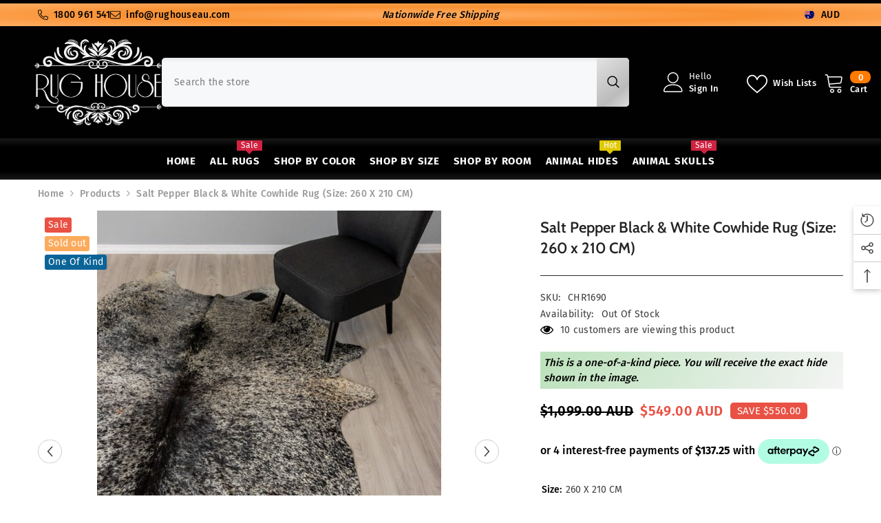

--- FILE ---
content_type: text/html; charset=utf-8
request_url: https://rughouseau.com/products/salt-pepper-black-white-cowhide-rug-size-260-x-210-cm
body_size: 69534
content:
<!doctype html><html class="no-js" lang="en">
    <head>
      <meta name="google-site-verification" content="dEmsUW4URPwUsAu_86Y4mgj8ohgit91HWewWNwQg4nc" />
      <meta name="msvalidate.01" content="E09FCF1C25B61A0BD0681D71CA388030" />
      <meta name="p:domain_verify" content="42a6715a81138adeac5e23643d34cf6a"/>
      <meta name="google-site-verification" content="xXJPsdW0AVCdWi8E8ZP2ZL-_xZZRs2zzWSSd4xquEGw" />
        <meta charset="utf-8">
        <meta http-equiv="X-UA-Compatible" content="IE=edge">
        <meta name="viewport" content="width=device-width,initial-scale=1">
        <meta name="theme-color" content="">
        <link rel="canonical" href="https://rughouseau.com/products/salt-pepper-black-white-cowhide-rug-size-260-x-210-cm">
        <link rel="canonical" href="https://rughouseau.com/products/salt-pepper-black-white-cowhide-rug-size-260-x-210-cm" canonical-shop-url="https://rughouseau.com/"><link rel="alternate" hreflang="en-nz" href="https://www.rughouse.co.nz/" />
        <link rel="alternate" hreflang="en-au" href="https://www.rughouseau.com/" />
        <link rel="alternate" hreflang="x-default" href="https://www.rughouseau.com/" />

          <!-- Google tag (gtag.js) -->
<script async src="https://www.googletagmanager.com/gtag/js?id=AW-770703170"></script>
<script>
  window.dataLayer = window.dataLayer || [];
  function gtag(){dataLayer.push(arguments);}
  gtag('js', new Date());

  gtag('config', 'AW-770703170');
  
</script>
      <script type="text/javascript">
    (function(c,l,a,r,i,t,y){
        c[a]=c[a]||function(){(c[a].q=c[a].q||[]).push(arguments)};
        t=l.createElement(r);t.async=1;t.src="https://www.clarity.ms/tag/"+i;
        y=l.getElementsByTagName(r)[0];y.parentNode.insertBefore(t,y);
    })(window, document, "clarity", "script", "sltccjuyev");
</script>

            <link rel="shortcut icon" href="//rughouseau.com/cdn/shop/files/floor-rugs-au_32x32.png?v=1712215222" type="image/png"><link rel="preconnect" href="https://cdn.shopify.com" crossorigin>
        <title>Salt Pepper Black &amp; White Cowhide Rug (Size: 260 x 210 CM)  &ndash; Rug House AU</title><meta name="description" content="Natural Brazilian Cowhide RugFreshly TannedPremium Quality All cowhide rug images are taken individually. So the customers can get precisely the same hide as in photos.Rug House offers the best value and a wide variety to customers. Our hides are professionally tanned, which makes them extra soft and smooth. All cowhid">

<meta property="og:site_name" content="Rug House AU">
<meta property="og:url" content="https://rughouseau.com/products/salt-pepper-black-white-cowhide-rug-size-260-x-210-cm">
<meta property="og:title" content="Salt Pepper Black &amp; White Cowhide Rug (Size: 260 x 210 CM)">
<meta property="og:type" content="product">
<meta property="og:description" content="Natural Brazilian Cowhide RugFreshly TannedPremium Quality All cowhide rug images are taken individually. So the customers can get precisely the same hide as in photos.Rug House offers the best value and a wide variety to customers. Our hides are professionally tanned, which makes them extra soft and smooth. All cowhid"><meta property="og:image" content="http://rughouseau.com/cdn/shop/files/IMG_3549.jpg?v=1712533126">
  <meta property="og:image:secure_url" content="https://rughouseau.com/cdn/shop/files/IMG_3549.jpg?v=1712533126">
  <meta property="og:image:width" content="500">
  <meta property="og:image:height" content="700"><meta property="og:price:amount" content="549.00">
  <meta property="og:price:currency" content="AUD"><meta name="twitter:site" content="@rughouseau"><meta name="twitter:card" content="summary_large_image">
<meta name="twitter:title" content="Salt Pepper Black &amp; White Cowhide Rug (Size: 260 x 210 CM)">
<meta name="twitter:description" content="Natural Brazilian Cowhide RugFreshly TannedPremium Quality All cowhide rug images are taken individually. So the customers can get precisely the same hide as in photos.Rug House offers the best value and a wide variety to customers. Our hides are professionally tanned, which makes them extra soft and smooth. All cowhid">

        <script>window.performance && window.performance.mark && window.performance.mark('shopify.content_for_header.start');</script><meta name="google-site-verification" content="xXJPsdW0AVCdWi8E8ZP2ZL-_xZZRs2zzWSSd4xquEGw">
<meta name="facebook-domain-verification" content="eyavbx50nywwo7i1w4ja3avj0c3c6z">
<meta id="shopify-digital-wallet" name="shopify-digital-wallet" content="/61393010931/digital_wallets/dialog">
<meta name="shopify-checkout-api-token" content="bb82113430e451ab3237388c041a8165">
<meta id="in-context-paypal-metadata" data-shop-id="61393010931" data-venmo-supported="false" data-environment="production" data-locale="en_US" data-paypal-v4="true" data-currency="AUD">
<link rel="alternate" type="application/json+oembed" href="https://rughouseau.com/products/salt-pepper-black-white-cowhide-rug-size-260-x-210-cm.oembed">
<script async="async" src="/checkouts/internal/preloads.js?locale=en-AU"></script>
<link rel="preconnect" href="https://shop.app" crossorigin="anonymous">
<script async="async" src="https://shop.app/checkouts/internal/preloads.js?locale=en-AU&shop_id=61393010931" crossorigin="anonymous"></script>
<script id="apple-pay-shop-capabilities" type="application/json">{"shopId":61393010931,"countryCode":"NZ","currencyCode":"AUD","merchantCapabilities":["supports3DS"],"merchantId":"gid:\/\/shopify\/Shop\/61393010931","merchantName":"Rug House AU","requiredBillingContactFields":["postalAddress","email","phone"],"requiredShippingContactFields":["postalAddress","email","phone"],"shippingType":"shipping","supportedNetworks":["visa","masterCard","amex","jcb"],"total":{"type":"pending","label":"Rug House AU","amount":"1.00"},"shopifyPaymentsEnabled":true,"supportsSubscriptions":true}</script>
<script id="shopify-features" type="application/json">{"accessToken":"bb82113430e451ab3237388c041a8165","betas":["rich-media-storefront-analytics"],"domain":"rughouseau.com","predictiveSearch":true,"shopId":61393010931,"locale":"en"}</script>
<script>var Shopify = Shopify || {};
Shopify.shop = "rug-house-au.myshopify.com";
Shopify.locale = "en";
Shopify.currency = {"active":"AUD","rate":"1.0"};
Shopify.country = "AU";
Shopify.theme = {"name":"Seasonal Sale - Ella-6-5-5-theme-source","id":156896854259,"schema_name":"Ella","schema_version":"6.5.5","theme_store_id":null,"role":"main"};
Shopify.theme.handle = "null";
Shopify.theme.style = {"id":null,"handle":null};
Shopify.cdnHost = "rughouseau.com/cdn";
Shopify.routes = Shopify.routes || {};
Shopify.routes.root = "/";</script>
<script type="module">!function(o){(o.Shopify=o.Shopify||{}).modules=!0}(window);</script>
<script>!function(o){function n(){var o=[];function n(){o.push(Array.prototype.slice.apply(arguments))}return n.q=o,n}var t=o.Shopify=o.Shopify||{};t.loadFeatures=n(),t.autoloadFeatures=n()}(window);</script>
<script>
  window.ShopifyPay = window.ShopifyPay || {};
  window.ShopifyPay.apiHost = "shop.app\/pay";
  window.ShopifyPay.redirectState = null;
</script>
<script id="shop-js-analytics" type="application/json">{"pageType":"product"}</script>
<script defer="defer" async type="module" src="//rughouseau.com/cdn/shopifycloud/shop-js/modules/v2/client.init-shop-cart-sync_BT-GjEfc.en.esm.js"></script>
<script defer="defer" async type="module" src="//rughouseau.com/cdn/shopifycloud/shop-js/modules/v2/chunk.common_D58fp_Oc.esm.js"></script>
<script defer="defer" async type="module" src="//rughouseau.com/cdn/shopifycloud/shop-js/modules/v2/chunk.modal_xMitdFEc.esm.js"></script>
<script type="module">
  await import("//rughouseau.com/cdn/shopifycloud/shop-js/modules/v2/client.init-shop-cart-sync_BT-GjEfc.en.esm.js");
await import("//rughouseau.com/cdn/shopifycloud/shop-js/modules/v2/chunk.common_D58fp_Oc.esm.js");
await import("//rughouseau.com/cdn/shopifycloud/shop-js/modules/v2/chunk.modal_xMitdFEc.esm.js");

  window.Shopify.SignInWithShop?.initShopCartSync?.({"fedCMEnabled":true,"windoidEnabled":true});

</script>
<script>
  window.Shopify = window.Shopify || {};
  if (!window.Shopify.featureAssets) window.Shopify.featureAssets = {};
  window.Shopify.featureAssets['shop-js'] = {"shop-cart-sync":["modules/v2/client.shop-cart-sync_DZOKe7Ll.en.esm.js","modules/v2/chunk.common_D58fp_Oc.esm.js","modules/v2/chunk.modal_xMitdFEc.esm.js"],"init-fed-cm":["modules/v2/client.init-fed-cm_B6oLuCjv.en.esm.js","modules/v2/chunk.common_D58fp_Oc.esm.js","modules/v2/chunk.modal_xMitdFEc.esm.js"],"shop-cash-offers":["modules/v2/client.shop-cash-offers_D2sdYoxE.en.esm.js","modules/v2/chunk.common_D58fp_Oc.esm.js","modules/v2/chunk.modal_xMitdFEc.esm.js"],"shop-login-button":["modules/v2/client.shop-login-button_QeVjl5Y3.en.esm.js","modules/v2/chunk.common_D58fp_Oc.esm.js","modules/v2/chunk.modal_xMitdFEc.esm.js"],"pay-button":["modules/v2/client.pay-button_DXTOsIq6.en.esm.js","modules/v2/chunk.common_D58fp_Oc.esm.js","modules/v2/chunk.modal_xMitdFEc.esm.js"],"shop-button":["modules/v2/client.shop-button_DQZHx9pm.en.esm.js","modules/v2/chunk.common_D58fp_Oc.esm.js","modules/v2/chunk.modal_xMitdFEc.esm.js"],"avatar":["modules/v2/client.avatar_BTnouDA3.en.esm.js"],"init-windoid":["modules/v2/client.init-windoid_CR1B-cfM.en.esm.js","modules/v2/chunk.common_D58fp_Oc.esm.js","modules/v2/chunk.modal_xMitdFEc.esm.js"],"init-shop-for-new-customer-accounts":["modules/v2/client.init-shop-for-new-customer-accounts_C_vY_xzh.en.esm.js","modules/v2/client.shop-login-button_QeVjl5Y3.en.esm.js","modules/v2/chunk.common_D58fp_Oc.esm.js","modules/v2/chunk.modal_xMitdFEc.esm.js"],"init-shop-email-lookup-coordinator":["modules/v2/client.init-shop-email-lookup-coordinator_BI7n9ZSv.en.esm.js","modules/v2/chunk.common_D58fp_Oc.esm.js","modules/v2/chunk.modal_xMitdFEc.esm.js"],"init-shop-cart-sync":["modules/v2/client.init-shop-cart-sync_BT-GjEfc.en.esm.js","modules/v2/chunk.common_D58fp_Oc.esm.js","modules/v2/chunk.modal_xMitdFEc.esm.js"],"shop-toast-manager":["modules/v2/client.shop-toast-manager_DiYdP3xc.en.esm.js","modules/v2/chunk.common_D58fp_Oc.esm.js","modules/v2/chunk.modal_xMitdFEc.esm.js"],"init-customer-accounts":["modules/v2/client.init-customer-accounts_D9ZNqS-Q.en.esm.js","modules/v2/client.shop-login-button_QeVjl5Y3.en.esm.js","modules/v2/chunk.common_D58fp_Oc.esm.js","modules/v2/chunk.modal_xMitdFEc.esm.js"],"init-customer-accounts-sign-up":["modules/v2/client.init-customer-accounts-sign-up_iGw4briv.en.esm.js","modules/v2/client.shop-login-button_QeVjl5Y3.en.esm.js","modules/v2/chunk.common_D58fp_Oc.esm.js","modules/v2/chunk.modal_xMitdFEc.esm.js"],"shop-follow-button":["modules/v2/client.shop-follow-button_CqMgW2wH.en.esm.js","modules/v2/chunk.common_D58fp_Oc.esm.js","modules/v2/chunk.modal_xMitdFEc.esm.js"],"checkout-modal":["modules/v2/client.checkout-modal_xHeaAweL.en.esm.js","modules/v2/chunk.common_D58fp_Oc.esm.js","modules/v2/chunk.modal_xMitdFEc.esm.js"],"shop-login":["modules/v2/client.shop-login_D91U-Q7h.en.esm.js","modules/v2/chunk.common_D58fp_Oc.esm.js","modules/v2/chunk.modal_xMitdFEc.esm.js"],"lead-capture":["modules/v2/client.lead-capture_BJmE1dJe.en.esm.js","modules/v2/chunk.common_D58fp_Oc.esm.js","modules/v2/chunk.modal_xMitdFEc.esm.js"],"payment-terms":["modules/v2/client.payment-terms_Ci9AEqFq.en.esm.js","modules/v2/chunk.common_D58fp_Oc.esm.js","modules/v2/chunk.modal_xMitdFEc.esm.js"]};
</script>
<script>(function() {
  var isLoaded = false;
  function asyncLoad() {
    if (isLoaded) return;
    isLoaded = true;
    var urls = ["https:\/\/cloud.goldendev.win\/shopify\/show-recent-orders\/js\/show-recent-orders.js?shop=rug-house-au.myshopify.com","https:\/\/cdn1.stamped.io\/files\/widget.min.js?shop=rug-house-au.myshopify.com","\/\/cdn.secomapp.com\/promotionpopup\/cdn\/allshops\/rug-house-au\/1654722619.js?shop=rug-house-au.myshopify.com"];
    for (var i = 0; i < urls.length; i++) {
      var s = document.createElement('script');
      s.type = 'text/javascript';
      s.async = true;
      s.src = urls[i];
      var x = document.getElementsByTagName('script')[0];
      x.parentNode.insertBefore(s, x);
    }
  };
  if(window.attachEvent) {
    window.attachEvent('onload', asyncLoad);
  } else {
    window.addEventListener('load', asyncLoad, false);
  }
})();</script>
<script id="__st">var __st={"a":61393010931,"offset":46800,"reqid":"a63d0416-b896-41ec-9e0f-35f3e83227df-1769049010","pageurl":"rughouseau.com\/products\/salt-pepper-black-white-cowhide-rug-size-260-x-210-cm","u":"71386c5e1516","p":"product","rtyp":"product","rid":8125914841331};</script>
<script>window.ShopifyPaypalV4VisibilityTracking = true;</script>
<script id="captcha-bootstrap">!function(){'use strict';const t='contact',e='account',n='new_comment',o=[[t,t],['blogs',n],['comments',n],[t,'customer']],c=[[e,'customer_login'],[e,'guest_login'],[e,'recover_customer_password'],[e,'create_customer']],r=t=>t.map((([t,e])=>`form[action*='/${t}']:not([data-nocaptcha='true']) input[name='form_type'][value='${e}']`)).join(','),a=t=>()=>t?[...document.querySelectorAll(t)].map((t=>t.form)):[];function s(){const t=[...o],e=r(t);return a(e)}const i='password',u='form_key',d=['recaptcha-v3-token','g-recaptcha-response','h-captcha-response',i],f=()=>{try{return window.sessionStorage}catch{return}},m='__shopify_v',_=t=>t.elements[u];function p(t,e,n=!1){try{const o=window.sessionStorage,c=JSON.parse(o.getItem(e)),{data:r}=function(t){const{data:e,action:n}=t;return t[m]||n?{data:e,action:n}:{data:t,action:n}}(c);for(const[e,n]of Object.entries(r))t.elements[e]&&(t.elements[e].value=n);n&&o.removeItem(e)}catch(o){console.error('form repopulation failed',{error:o})}}const l='form_type',E='cptcha';function T(t){t.dataset[E]=!0}const w=window,h=w.document,L='Shopify',v='ce_forms',y='captcha';let A=!1;((t,e)=>{const n=(g='f06e6c50-85a8-45c8-87d0-21a2b65856fe',I='https://cdn.shopify.com/shopifycloud/storefront-forms-hcaptcha/ce_storefront_forms_captcha_hcaptcha.v1.5.2.iife.js',D={infoText:'Protected by hCaptcha',privacyText:'Privacy',termsText:'Terms'},(t,e,n)=>{const o=w[L][v],c=o.bindForm;if(c)return c(t,g,e,D).then(n);var r;o.q.push([[t,g,e,D],n]),r=I,A||(h.body.append(Object.assign(h.createElement('script'),{id:'captcha-provider',async:!0,src:r})),A=!0)});var g,I,D;w[L]=w[L]||{},w[L][v]=w[L][v]||{},w[L][v].q=[],w[L][y]=w[L][y]||{},w[L][y].protect=function(t,e){n(t,void 0,e),T(t)},Object.freeze(w[L][y]),function(t,e,n,w,h,L){const[v,y,A,g]=function(t,e,n){const i=e?o:[],u=t?c:[],d=[...i,...u],f=r(d),m=r(i),_=r(d.filter((([t,e])=>n.includes(e))));return[a(f),a(m),a(_),s()]}(w,h,L),I=t=>{const e=t.target;return e instanceof HTMLFormElement?e:e&&e.form},D=t=>v().includes(t);t.addEventListener('submit',(t=>{const e=I(t);if(!e)return;const n=D(e)&&!e.dataset.hcaptchaBound&&!e.dataset.recaptchaBound,o=_(e),c=g().includes(e)&&(!o||!o.value);(n||c)&&t.preventDefault(),c&&!n&&(function(t){try{if(!f())return;!function(t){const e=f();if(!e)return;const n=_(t);if(!n)return;const o=n.value;o&&e.removeItem(o)}(t);const e=Array.from(Array(32),(()=>Math.random().toString(36)[2])).join('');!function(t,e){_(t)||t.append(Object.assign(document.createElement('input'),{type:'hidden',name:u})),t.elements[u].value=e}(t,e),function(t,e){const n=f();if(!n)return;const o=[...t.querySelectorAll(`input[type='${i}']`)].map((({name:t})=>t)),c=[...d,...o],r={};for(const[a,s]of new FormData(t).entries())c.includes(a)||(r[a]=s);n.setItem(e,JSON.stringify({[m]:1,action:t.action,data:r}))}(t,e)}catch(e){console.error('failed to persist form',e)}}(e),e.submit())}));const S=(t,e)=>{t&&!t.dataset[E]&&(n(t,e.some((e=>e===t))),T(t))};for(const o of['focusin','change'])t.addEventListener(o,(t=>{const e=I(t);D(e)&&S(e,y())}));const B=e.get('form_key'),M=e.get(l),P=B&&M;t.addEventListener('DOMContentLoaded',(()=>{const t=y();if(P)for(const e of t)e.elements[l].value===M&&p(e,B);[...new Set([...A(),...v().filter((t=>'true'===t.dataset.shopifyCaptcha))])].forEach((e=>S(e,t)))}))}(h,new URLSearchParams(w.location.search),n,t,e,['guest_login'])})(!0,!0)}();</script>
<script integrity="sha256-4kQ18oKyAcykRKYeNunJcIwy7WH5gtpwJnB7kiuLZ1E=" data-source-attribution="shopify.loadfeatures" defer="defer" src="//rughouseau.com/cdn/shopifycloud/storefront/assets/storefront/load_feature-a0a9edcb.js" crossorigin="anonymous"></script>
<script crossorigin="anonymous" defer="defer" src="//rughouseau.com/cdn/shopifycloud/storefront/assets/shopify_pay/storefront-65b4c6d7.js?v=20250812"></script>
<script data-source-attribution="shopify.dynamic_checkout.dynamic.init">var Shopify=Shopify||{};Shopify.PaymentButton=Shopify.PaymentButton||{isStorefrontPortableWallets:!0,init:function(){window.Shopify.PaymentButton.init=function(){};var t=document.createElement("script");t.src="https://rughouseau.com/cdn/shopifycloud/portable-wallets/latest/portable-wallets.en.js",t.type="module",document.head.appendChild(t)}};
</script>
<script data-source-attribution="shopify.dynamic_checkout.buyer_consent">
  function portableWalletsHideBuyerConsent(e){var t=document.getElementById("shopify-buyer-consent"),n=document.getElementById("shopify-subscription-policy-button");t&&n&&(t.classList.add("hidden"),t.setAttribute("aria-hidden","true"),n.removeEventListener("click",e))}function portableWalletsShowBuyerConsent(e){var t=document.getElementById("shopify-buyer-consent"),n=document.getElementById("shopify-subscription-policy-button");t&&n&&(t.classList.remove("hidden"),t.removeAttribute("aria-hidden"),n.addEventListener("click",e))}window.Shopify?.PaymentButton&&(window.Shopify.PaymentButton.hideBuyerConsent=portableWalletsHideBuyerConsent,window.Shopify.PaymentButton.showBuyerConsent=portableWalletsShowBuyerConsent);
</script>
<script>
  function portableWalletsCleanup(e){e&&e.src&&console.error("Failed to load portable wallets script "+e.src);var t=document.querySelectorAll("shopify-accelerated-checkout .shopify-payment-button__skeleton, shopify-accelerated-checkout-cart .wallet-cart-button__skeleton"),e=document.getElementById("shopify-buyer-consent");for(let e=0;e<t.length;e++)t[e].remove();e&&e.remove()}function portableWalletsNotLoadedAsModule(e){e instanceof ErrorEvent&&"string"==typeof e.message&&e.message.includes("import.meta")&&"string"==typeof e.filename&&e.filename.includes("portable-wallets")&&(window.removeEventListener("error",portableWalletsNotLoadedAsModule),window.Shopify.PaymentButton.failedToLoad=e,"loading"===document.readyState?document.addEventListener("DOMContentLoaded",window.Shopify.PaymentButton.init):window.Shopify.PaymentButton.init())}window.addEventListener("error",portableWalletsNotLoadedAsModule);
</script>

<script type="module" src="https://rughouseau.com/cdn/shopifycloud/portable-wallets/latest/portable-wallets.en.js" onError="portableWalletsCleanup(this)" crossorigin="anonymous"></script>
<script nomodule>
  document.addEventListener("DOMContentLoaded", portableWalletsCleanup);
</script>

<link id="shopify-accelerated-checkout-styles" rel="stylesheet" media="screen" href="https://rughouseau.com/cdn/shopifycloud/portable-wallets/latest/accelerated-checkout-backwards-compat.css" crossorigin="anonymous">
<style id="shopify-accelerated-checkout-cart">
        #shopify-buyer-consent {
  margin-top: 1em;
  display: inline-block;
  width: 100%;
}

#shopify-buyer-consent.hidden {
  display: none;
}

#shopify-subscription-policy-button {
  background: none;
  border: none;
  padding: 0;
  text-decoration: underline;
  font-size: inherit;
  cursor: pointer;
}

#shopify-subscription-policy-button::before {
  box-shadow: none;
}

      </style>
<script id="sections-script" data-sections="header-mobile,header-navigation-plain" defer="defer" src="//rughouseau.com/cdn/shop/t/25/compiled_assets/scripts.js?v=6827"></script>
<script>window.performance && window.performance.mark && window.performance.mark('shopify.content_for_header.end');</script>
        <style>
        
        
        

        @font-face { font-display: swap;
  font-family: "Fira Sans";
  font-weight: 400;
  font-style: normal;
  src: url("//rughouseau.com/cdn/fonts/fira_sans/firasans_n4.2bbe25c7eff81f2190328b1f4c09fff694a30391.woff2") format("woff2"),
       url("//rughouseau.com/cdn/fonts/fira_sans/firasans_n4.3080da6df53473deabf85f231151766e88fe58e5.woff") format("woff");
}

        @font-face { font-display: swap;
  font-family: "Fira Sans";
  font-weight: 500;
  font-style: normal;
  src: url("//rughouseau.com/cdn/fonts/fira_sans/firasans_n5.79552cf8367e3a638e44238b675dd4700f65828b.woff2") format("woff2"),
       url("//rughouseau.com/cdn/fonts/fira_sans/firasans_n5.25d9c18d6f08e187a1ae61178f0b0b11f90d296a.woff") format("woff");
}

        @font-face { font-display: swap;
  font-family: "Fira Sans";
  font-weight: 600;
  font-style: normal;
  src: url("//rughouseau.com/cdn/fonts/fira_sans/firasans_n6.6e69582c830743b0b2519d70cb6f53fae6750454.woff2") format("woff2"),
       url("//rughouseau.com/cdn/fonts/fira_sans/firasans_n6.56f6d15fcabb3c1b127727e16232daf8adf28d0a.woff") format("woff");
}

        @font-face { font-display: swap;
  font-family: "Fira Sans";
  font-weight: 700;
  font-style: normal;
  src: url("//rughouseau.com/cdn/fonts/fira_sans/firasans_n7.cc8dbbaa3add99fa3b5746d1e0ac6304aad5a265.woff2") format("woff2"),
       url("//rughouseau.com/cdn/fonts/fira_sans/firasans_n7.ec664a82413800dfe65a9cde8547a4b8bd643b08.woff") format("woff");
}


        
            
            
            
            
            @font-face { font-display: swap;
  font-family: Cabin;
  font-weight: 400;
  font-style: normal;
  src: url("//rughouseau.com/cdn/fonts/cabin/cabin_n4.cefc6494a78f87584a6f312fea532919154f66fe.woff2") format("woff2"),
       url("//rughouseau.com/cdn/fonts/cabin/cabin_n4.8c16611b00f59d27f4b27ce4328dfe514ce77517.woff") format("woff");
}

            @font-face { font-display: swap;
  font-family: Cabin;
  font-weight: 500;
  font-style: normal;
  src: url("//rughouseau.com/cdn/fonts/cabin/cabin_n5.0250ac238cfbbff14d3c16fcc89f227ca95d5c6f.woff2") format("woff2"),
       url("//rughouseau.com/cdn/fonts/cabin/cabin_n5.46470cf25a90d766aece73a31a42bfd8ef7a470b.woff") format("woff");
}

            @font-face { font-display: swap;
  font-family: Cabin;
  font-weight: 600;
  font-style: normal;
  src: url("//rughouseau.com/cdn/fonts/cabin/cabin_n6.c6b1e64927bbec1c65aab7077888fb033480c4f7.woff2") format("woff2"),
       url("//rughouseau.com/cdn/fonts/cabin/cabin_n6.6c2e65d54c893ad9f1390da3b810b8e6cf976a4f.woff") format("woff");
}

            @font-face { font-display: swap;
  font-family: Cabin;
  font-weight: 700;
  font-style: normal;
  src: url("//rughouseau.com/cdn/fonts/cabin/cabin_n7.255204a342bfdbc9ae2017bd4e6a90f8dbb2f561.woff2") format("woff2"),
       url("//rughouseau.com/cdn/fonts/cabin/cabin_n7.e2afa22a0d0f4b64da3569c990897429d40ff5c0.woff") format("woff");
}


                  :root {
        --font-family-1: "Fira Sans",sans-serif;
        --font-family-2: Cabin,sans-serif;

        /* Settings Body */--font-body-family: "Fira Sans",sans-serif;--font-body-size: 14px;--font-body-weight: 500;--body-line-height: 22px;--body-letter-spacing: .02em;

        /* Settings Heading */--font-heading-family: Cabin,sans-serif;--font-heading-size: 16px;--font-heading-weight: 700;--font-heading-style: normal;--heading-line-height: 46px;--heading-letter-spacing: .05em;--heading-text-transform: uppercase;--heading-border-height: 2px;

        /* Menu Lv1 */--font-menu-lv1-family: "Fira Sans",sans-serif;--font-menu-lv1-size: 15px;--font-menu-lv1-weight: 700;--menu-lv1-line-height: 22px;--menu-lv1-letter-spacing: .05em;--menu-lv1-text-transform: uppercase;

        /* Menu Lv2 */--font-menu-lv2-family: "Fira Sans",sans-serif;--font-menu-lv2-size: 13px;--font-menu-lv2-weight: 500;--menu-lv2-line-height: 22px;--menu-lv2-letter-spacing: .02em;--menu-lv2-text-transform: capitalize;

        /* Menu Lv3 */--font-menu-lv3-family: "Fira Sans",sans-serif;--font-menu-lv3-size: 12px;--font-menu-lv3-weight: 400;--menu-lv3-line-height: 22px;--menu-lv3-letter-spacing: .02em;--menu-lv3-text-transform: capitalize;

        /* Mega Menu Lv2 */--font-mega-menu-lv2-family: "Fira Sans",sans-serif;--font-mega-menu-lv2-size: 12px;--font-mega-menu-lv2-weight: 600;--font-mega-menu-lv2-style: normal;--mega-menu-lv2-line-height: 22px;--mega-menu-lv2-letter-spacing: .02em;--mega-menu-lv2-text-transform: uppercase;

        /* Mega Menu Lv3 */--font-mega-menu-lv3-family: "Fira Sans",sans-serif;--font-mega-menu-lv3-size: 12px;--font-mega-menu-lv3-weight: 400;--mega-menu-lv3-line-height: 22px;--mega-menu-lv3-letter-spacing: .02em;--mega-menu-lv3-text-transform: capitalize;

        /* Product Card Title */--product-title-font: "Fira Sans",sans-serif;--product-title-font-size : 15px;--product-title-font-weight : 700;--product-title-line-height: 20px;--product-title-letter-spacing: .02em;--product-title-line-text : 3;--product-title-text-transform : none;--product-title-margin-bottom: 10px;

        /* Product Card Vendor */--product-vendor-font: Cabin,sans-serif;--product-vendor-font-size : 12px;--product-vendor-font-weight : 400;--product-vendor-font-style : normal;--product-vendor-line-height: 22px;--product-vendor-letter-spacing: .02em;--product-vendor-text-transform : uppercase;--product-vendor-margin-bottom: 0px;--product-vendor-margin-top: 0px;

        /* Product Card Price */--product-price-font: Cabin,sans-serif;--product-price-font-size : 14px;--product-price-font-weight : 600;--product-price-line-height: 22px;--product-price-letter-spacing: .02em;--product-price-margin-top: 0px;--product-price-margin-bottom: 13px;

        /* Product Card Badge */--badge-font: "Fira Sans",sans-serif;--badge-font-size : 14px;--badge-font-weight : 400;--badge-text-transform : none;--badge-letter-spacing: .02em;--badge-line-height: 22px;--badge-border-radius: 3px;--badge-padding-top: 0px;--badge-padding-bottom: 0px;--badge-padding-left-right: 5px;--badge-postion-top: 0px;--badge-postion-left-right: 0px;

        /* Product Quickview */
        --product-quickview-font-size : 12px; --product-quickview-line-height: 23px; --product-quickview-border-radius: 1px; --product-quickview-padding-top: 0px; --product-quickview-padding-bottom: 0px; --product-quickview-padding-left-right: 7px; --product-quickview-sold-out-product: #e95144;--product-quickview-box-shadow: none;/* Blog Card Tile */--blog-title-font: "Fira Sans",sans-serif;--blog-title-font-size : 20px; --blog-title-font-weight : 700; --blog-title-line-height: 29px; --blog-title-letter-spacing: .09em; --blog-title-text-transform : uppercase;

        /* Blog Card Info (Date, Author) */--blog-info-font: Cabin,sans-serif;--blog-info-font-size : 14px; --blog-info-font-weight : 400; --blog-info-line-height: 20px; --blog-info-letter-spacing: .02em; --blog-info-text-transform : uppercase;

        /* Button 1 */--btn-1-font-family: "Fira Sans",sans-serif;--btn-1-font-size: 16px; --btn-1-font-weight: 600; --btn-1-text-transform: uppercase; --btn-1-line-height: 22px; --btn-1-letter-spacing: .05em; --btn-1-text-align: center; --btn-1-border-radius: 3px; --btn-1-border-width: 0px; --btn-1-border-style: solid; --btn-1-padding-top: 10px; --btn-1-padding-bottom: 10px; --btn-1-horizontal-length: 0px; --btn-1-vertical-length: 0px; --btn-1-blur-radius: 0px; --btn-1-spread: 0px;
        --btn-1-all-bg-opacity-hover: rgba(0, 0, 0, 0.5);--btn-1-inset: ;/* Button 2 */--btn-2-font-family: Cabin,sans-serif;--btn-2-font-size: 18px; --btn-2-font-weight: 700; --btn-2-text-transform: uppercase; --btn-2-line-height: 23px; --btn-2-letter-spacing: .05em; --btn-2-text-align: right; --btn-2-border-radius: 6px; --btn-2-border-width: 1px; --btn-2-border-style: solid; --btn-2-padding-top: 20px; --btn-2-padding-bottom: 20px; --btn-2-horizontal-length: 4px; --btn-2-vertical-length: 4px; --btn-2-blur-radius: 7px; --btn-2-spread: 0px;
        --btn-2-all-bg-opacity: rgba(25, 145, 226, 0.5);--btn-2-all-bg-opacity-hover: rgba(0, 0, 0, 0.5);--btn-2-inset: ;/* Button 3 */--btn-3-font-family: "Fira Sans",sans-serif;--btn-3-font-size: 14px; --btn-3-font-weight: 700; --btn-3-text-transform: uppercase; --btn-3-line-height: 22px; --btn-3-letter-spacing: .05em; --btn-3-text-align: center; --btn-3-border-radius: 0px; --btn-3-border-width: 1px; --btn-3-border-style: solid; --btn-3-padding-top: 10px; --btn-3-padding-bottom: 10px; --btn-3-horizontal-length: 0px; --btn-3-vertical-length: 0px; --btn-3-blur-radius: 0px; --btn-3-spread: 0px;
        --btn-3-all-bg-opacity: rgba(0, 0, 0, 0.5);--btn-3-all-bg-opacity-hover: rgba(0, 0, 0, 0.5);--btn-3-inset: ;/* Footer Heading */--footer-heading-font-family: "Fira Sans",sans-serif;--footer-heading-font-size : 15px; --footer-heading-font-weight : 600; --footer-heading-line-height : 22px; --footer-heading-letter-spacing : .05em; --footer-heading-text-transform : uppercase;

        /* Footer Link */--footer-link-font-family: "Fira Sans",sans-serif;--footer-link-font-size : 12px; --footer-link-font-weight : ; --footer-link-line-height : 28px; --footer-link-letter-spacing : .02em; --footer-link-text-transform : capitalize;

        /* Page Title */--font-page-title-family: "Fira Sans",sans-serif;--font-page-title-size: 25px; --font-page-title-weight: 600; --font-page-title-style: normal; --page-title-line-height: 20px; --page-title-letter-spacing: .05em; --page-title-text-transform: uppercase;

        /* Font Product Tab Title */
        --font-tab-type-1: "Fira Sans",sans-serif; --font-tab-type-2: Cabin,sans-serif;

        /* Text Size */
        --text-size-font-size : 10px; --text-size-font-weight : 400; --text-size-line-height : 22px; --text-size-letter-spacing : 0; --text-size-text-transform : uppercase; --text-size-color : #787878;

        /* Font Weight */
        --font-weight-normal: 400; --font-weight-medium: 500; --font-weight-semibold: 600; --font-weight-bold: 700; --font-weight-bolder: 800; --font-weight-black: 900;

        /* Radio Button */
        --form-label-checkbox-before-bg: #fff; --form-label-checkbox-before-border: #cecece; --form-label-checkbox-before-bg-checked: #000;

        /* Conatiner */
        --body-custom-width-container: 1600px;

        /* Layout Boxed */
        --color-background-layout-boxed: #f8f8f8;/* Arrow */
        --position-horizontal-slick-arrow: 0;

        /* General Color*/
        --color-text: #000000; --color-text2: #969696; --color-global: #000000; --color-white: #FFFFFF; --color-grey: #868686; --color-black: #000000; --color-base-text-rgb: 0, 0, 0; --color-base-text2-rgb: 150, 150, 150; --color-background: #ffffff; --color-background-rgb: 255, 255, 255; --color-background-overylay: rgba(255, 255, 255, 0.9); --color-base-accent-text: ; --color-base-accent-1: ; --color-base-accent-2: ; --color-link: #232323; --color-link-hover: #232323; --color-error: #D93333; --color-error-bg: #FCEEEE; --color-success: #5A5A5A; --color-success-bg: #DFF0D8; --color-info: #202020; --color-info-bg: #FFF2DD; --color-link-underline: rgba(35, 35, 35, 0.5); --color-breadcrumb: #999999; --colors-breadcrumb-hover: #232323;--colors-breadcrumb-active: #999999; --border-global: #e6e6e6; --bg-global: #fafafa; --bg-planceholder: #fafafa; --color-warning: #fff; --bg-warning: #e95144; --color-background-10 : #e6e6e6; --color-background-20 : #cccccc; --color-background-30 : #b3b3b3; --color-background-50 : #808080; --color-background-global : #808080;

        /* Arrow Color */
        --arrow-color: #323232; --arrow-background-color: #fff; --arrow-border-color: #ccc;--arrow-color-hover: #323232;--arrow-background-color-hover: #f8f8f8;--arrow-border-color-hover: #f8f8f8;--arrow-width: 35px;--arrow-height: 35px;--arrow-size: px;--arrow-size-icon: 17px;--arrow-border-radius: 50%;--arrow-border-width: 1px;--arrow-width-half: -17px;

        /* Pagination Color */
        --pagination-item-color: #ffffff; --pagination-item-color-active: #ffffff; --pagination-item-bg-color: #000000;--pagination-item-bg-color-active: #fff;--pagination-item-border-color: #fff;--pagination-item-border-color-active: #ffffff;--pagination-arrow-color: #000000;--pagination-arrow-color-active: #3c3c3c;--pagination-arrow-bg-color: #fff;--pagination-arrow-bg-color-active: #fff;--pagination-arrow-border-color: #fff;--pagination-arrow-border-color-active: #fff;

        /* Dots Color */
        --dots-color: transparent;--dots-border-color: #323232;--dots-color-active: #323232;--dots-border-color-active: #323232;--dots-style2-background-opacity: #00000050;--dots-width: 12px;--dots-height: 12px;

        /* Button Color */
        --btn-1-color: #FFFFFF;--btn-1-bg: #000000;--btn-1-border: #000000;--btn-1-color-hover: #ffffff;--btn-1-bg-hover: #000000;--btn-1-border-hover: #000000;
        --btn-2-color: #ffffff;--btn-2-bg: #000000;--btn-2-border: #000000;--btn-2-color-hover: #FFFFFF;--btn-2-bg-hover: #000000;--btn-2-border-hover: #000000;
        --btn-3-color: #FFFFFF;--btn-3-bg: #e9514b;--btn-3-border: #e9514b;--btn-3-color-hover: #ffffff;--btn-3-bg-hover: #e9514b;--btn-3-border-hover: #e9514b;
        --anchor-transition: all ease .3s;--bg-white: #ffffff;--bg-black: #000000;--bg-grey: #808080;--icon: var(--color-text);--text-cart: #3c3c3c;--duration-short: 100ms;--duration-default: 350ms;--duration-long: 500ms;--form-input-bg: #ffffff;--form-input-border: #c7c7c7;--form-input-color: #000000;--form-input-placeholder: #868686;--form-label: #000000;

        --new-badge-color: #ffffff;--new-badge-bg: #edc800;--sale-badge-color: #ffffff;--sale-badge-bg: #e95144;--sold-out-badge-color: #ffffff;--sold-out-badge-bg: #fcab5d;--custom-badge-color: #ffffff;--custom-badge-bg: #0a6497;--bundle-badge-color: #ffffff;--bundle-badge-bg: #232323;
        
        --product-title-color : #232323;--product-title-color-hover : #737373;--product-vendor-color : #969696;--product-price-color : #232323;--product-sale-price-color : #e95144;--product-compare-price-color : #969696;--product-review-full-color : #dfc800;--product-review-empty-color : #A4A4A4;

        --product-swatch-border : #cbcbcb;--product-swatch-border-active : #000000;--product-swatch-width : 66px;--product-swatch-height : 40px;--product-swatch-border-radius : 0px;--product-swatch-color-width : 68px;--product-swatch-color-height : 68px;--product-swatch-color-border-radius : 100px;

        --product-wishlist-color : #000000;--product-wishlist-bg : #ffffff;--product-wishlist-border : transparent;--product-wishlist-color-added : #ffffff;--product-wishlist-bg-added : #000000;--product-wishlist-border-added : transparent;--product-compare-color : #000000;--product-compare-bg : #FFFFFF;--product-compare-color-added : #ffffff; --product-compare-bg-added : #000000; --product-hot-stock-text-color : #d62828; --product-quick-view-color : #000000; --product-cart-image-fit : contain; --product-title-variant-font-size: 16px;--product-quick-view-bg : #FFFFFF;--product-quick-view-bg-above-button: rgba(255, 255, 255, 0.7);--product-quick-view-color-hover : #FFFFFF;--product-quick-view-bg-hover : #000000;--product-action-color : #232323;--product-action-bg : #ffffff;--product-action-border : #000000;--product-action-color-hover : #FFFFFF;--product-action-bg-hover : #232323;--product-action-border-hover : #232323;

        /* Multilevel Category Filter */
        --color-label-multiLevel-categories: #232323;--bg-label-multiLevel-categories: #fff;--color-button-multiLevel-categories: #fff;--bg-button-multiLevel-categories: #ff8b21;--border-button-multiLevel-categories: transparent;--hover-color-button-multiLevel-categories: #fff;--hover-bg-button-multiLevel-categories: #ff8b21;--cart-item-bg : #ffffff;--cart-item-border : #e8e8e8;--cart-item-border-width : 1px;--cart-item-border-style : solid;--free-shipping-height : 10px;--free-shipping-border-radius : 20px;--free-shipping-color : #727272; --free-shipping-bg : #ededed;--free-shipping-bg-1: #e95144;--free-shipping-bg-2: #ffc206;--free-shipping-bg-3: #69c69c;--free-shipping-bg-4: #69c69c; --free-shipping-min-height : 20.0px;--w-product-swatch-custom: 30px;--h-product-swatch-custom: 30px;--w-product-swatch-custom-mb: 20px;--h-product-swatch-custom-mb: 20px;--font-size-product-swatch-more: 12px;--swatch-border : rgba(0,0,0,0);--swatch-border-active : rgba(0,0,0,0);

        --variant-size: #000000;--variant-size-border: #e7e7e7;--variant-size-bg: #000000;--variant-size-hover: #000000;--variant-size-border-hover: #232323;--variant-size-bg-hover: #232323;--variant-bg : #f1f1f1; --variant-color : #000000; --variant-bg-active : #000000; --variant-color-active : #ffffff;

        --fontsize-text-social: 12px;
        --page-content-distance: 64px;--sidebar-content-distance: 40px;--button-transition-ease: cubic-bezier(.25,.46,.45,.94);

        /* Loading Spinner Color */
        --spinner-top-color: #fc0; --spinner-right-color: #4dd4c6; --spinner-bottom-color: #f00; --spinner-left-color: #f6f6f6;

        /* Product Card Marquee */
        --product-marquee-background-color: linear-gradient(180deg, rgba(110, 57, 49, 1), rgba(254, 91, 124, 1) 49%, rgba(255, 140, 162, 1) 100%);--product-marquee-text-color: #FFFFFF;--product-marquee-text-size: 14px;--product-marquee-text-mobile-size: 14px;--product-marquee-text-weight: 400;--product-marquee-text-transform: none;--product-marquee-text-style: italic;--product-marquee-speed: ; --product-marquee-line-height: calc(var(--product-marquee-text-mobile-size) * 1.5);
    }
</style>
        <link href="//rughouseau.com/cdn/shop/t/25/assets/base.css?v=105902737949687929501764662804" rel="stylesheet" type="text/css" media="all" />
<link href="//rughouseau.com/cdn/shop/t/25/assets/fade-up-animation.css?v=148448505227430981271764662856" rel="stylesheet" type="text/css" media="all" />
<link href="//rughouseau.com/cdn/shop/t/25/assets/animated.css?v=20469544003889208261764662802" rel="stylesheet" type="text/css" media="all" />
<link href="//rughouseau.com/cdn/shop/t/25/assets/component-card.css?v=165988649090035490751764662814" rel="stylesheet" type="text/css" media="all" />
<link href="//rughouseau.com/cdn/shop/t/25/assets/component-loading-overlay.css?v=23413779889692260311764662830" rel="stylesheet" type="text/css" media="all" />
<link href="//rughouseau.com/cdn/shop/t/25/assets/component-loading-banner.css?v=69637437721896006051764662829" rel="stylesheet" type="text/css" media="all" />
<link href="//rughouseau.com/cdn/shop/t/25/assets/component-quick-cart.css?v=90055279406307231311764662841" rel="stylesheet" type="text/css" media="all" />
<link rel="stylesheet" href="//rughouseau.com/cdn/shop/t/25/assets/vendor.css?v=164616260963476715651764662882" media="print" onload="this.media='all'">
<noscript><link href="//rughouseau.com/cdn/shop/t/25/assets/vendor.css?v=164616260963476715651764662882" rel="stylesheet" type="text/css" media="all" /></noscript>


	<link href="//rughouseau.com/cdn/shop/t/25/assets/component-card-02.css?v=52868025996375156291764662811" rel="stylesheet" type="text/css" media="all" />


<link href="//rughouseau.com/cdn/shop/t/25/assets/component-predictive-search.css?v=77492086310679321821764662835" rel="stylesheet" type="text/css" media="all" />
<link rel="stylesheet" href="//rughouseau.com/cdn/shop/t/25/assets/component-newsletter.css?v=111617043413587308161764662833" media="print" onload="this.media='all'">
<link rel="stylesheet" href="//rughouseau.com/cdn/shop/t/25/assets/component-slider.css?v=37888473738646685221764662847" media="print" onload="this.media='all'">
<link rel="stylesheet" href="//rughouseau.com/cdn/shop/t/25/assets/component-list-social.css?v=102044711114163579551764662829" media="print" onload="this.media='all'"><noscript><link href="//rughouseau.com/cdn/shop/t/25/assets/component-newsletter.css?v=111617043413587308161764662833" rel="stylesheet" type="text/css" media="all" /></noscript>
<noscript><link href="//rughouseau.com/cdn/shop/t/25/assets/component-slider.css?v=37888473738646685221764662847" rel="stylesheet" type="text/css" media="all" /></noscript>
<noscript><link href="//rughouseau.com/cdn/shop/t/25/assets/component-list-social.css?v=102044711114163579551764662829" rel="stylesheet" type="text/css" media="all" /></noscript>

<style type="text/css">
	.nav-title-mobile {display: none;}.list-menu--disclosure{display: none;position: absolute;min-width: 100%;width: 22rem;background-color: var(--bg-white);box-shadow: 0 1px 4px 0 rgb(0 0 0 / 15%);padding: 5px 0 5px 20px;opacity: 0;visibility: visible;pointer-events: none;transition: opacity var(--duration-default) ease, transform var(--duration-default) ease;}.list-menu--disclosure-2{margin-left: calc(100% - 15px);z-index: 2;top: -5px;}.list-menu--disclosure:focus {outline: none;}.list-menu--disclosure.localization-selector {max-height: 18rem;overflow: auto;width: 10rem;padding: 0.5rem;}.js menu-drawer > details > summary::before, .js menu-drawer > details[open]:not(.menu-opening) > summary::before {content: '';position: absolute;cursor: default;width: 100%;height: calc(100vh - 100%);height: calc(var(--viewport-height, 100vh) - (var(--header-bottom-position, 100%)));top: 100%;left: 0;background: var(--color-foreground-50);opacity: 0;visibility: hidden;z-index: 2;transition: opacity var(--duration-default) ease,visibility var(--duration-default) ease;}menu-drawer > details[open] > summary::before {visibility: visible;opacity: 1;}.menu-drawer {position: absolute;transform: translateX(-100%);visibility: hidden;z-index: 3;left: 0;top: 100%;width: 100%;max-width: calc(100vw - 4rem);padding: 0;border: 0.1rem solid var(--color-background-10);border-left: 0;border-bottom: 0;background-color: var(--bg-white);overflow-x: hidden;}.js .menu-drawer {height: calc(100vh - 100%);height: calc(var(--viewport-height, 100vh) - (var(--header-bottom-position, 100%)));}.js details[open] > .menu-drawer, .js details[open] > .menu-drawer__submenu {transition: transform var(--duration-default) ease, visibility var(--duration-default) ease;}.no-js details[open] > .menu-drawer, .js details[open].menu-opening > .menu-drawer, details[open].menu-opening > .menu-drawer__submenu {transform: translateX(0);visibility: visible;}@media screen and (min-width: 750px) {.menu-drawer {width: 40rem;}.no-js .menu-drawer {height: auto;}}.menu-drawer__inner-container {position: relative;height: 100%;}.menu-drawer__navigation-container {display: grid;grid-template-rows: 1fr auto;align-content: space-between;overflow-y: auto;height: 100%;}.menu-drawer__navigation {padding: 0 0 5.6rem 0;}.menu-drawer__inner-submenu {height: 100%;overflow-x: hidden;overflow-y: auto;}.no-js .menu-drawer__navigation {padding: 0;}.js .menu-drawer__menu li {width: 100%;border-bottom: 1px solid #e6e6e6;overflow: hidden;}.menu-drawer__menu-item{line-height: var(--body-line-height);letter-spacing: var(--body-letter-spacing);padding: 10px 20px 10px 15px;cursor: pointer;display: flex;align-items: center;justify-content: space-between;}.menu-drawer__menu-item .label{display: inline-block;vertical-align: middle;font-size: calc(var(--font-body-size) - 4px);font-weight: var(--font-weight-normal);letter-spacing: var(--body-letter-spacing);height: 20px;line-height: 20px;margin: 0 0 0 10px;padding: 0 5px;text-transform: uppercase;text-align: center;position: relative;}.menu-drawer__menu-item .label:before{content: "";position: absolute;border: 5px solid transparent;top: 50%;left: -9px;transform: translateY(-50%);}.menu-drawer__menu-item > .icon{width: 24px;height: 24px;margin: 0 10px 0 0;}.menu-drawer__menu-item > .symbol {position: absolute;right: 20px;top: 50%;transform: translateY(-50%);display: flex;align-items: center;justify-content: center;font-size: 0;pointer-events: none;}.menu-drawer__menu-item > .symbol .icon{width: 14px;height: 14px;opacity: .6;}.menu-mobile-icon .menu-drawer__menu-item{justify-content: flex-start;}.no-js .menu-drawer .menu-drawer__menu-item > .symbol {display: none;}.js .menu-drawer__submenu {position: absolute;top: 0;width: 100%;bottom: 0;left: 0;background-color: var(--bg-white);z-index: 1;transform: translateX(100%);visibility: hidden;}.js .menu-drawer__submenu .menu-drawer__submenu {overflow-y: auto;}.menu-drawer__close-button {display: block;width: 100%;padding: 10px 15px;background-color: transparent;border: none;background: #f6f8f9;position: relative;}.menu-drawer__close-button .symbol{position: absolute;top: auto;left: 20px;width: auto;height: 22px;z-index: 10;display: flex;align-items: center;justify-content: center;font-size: 0;pointer-events: none;}.menu-drawer__close-button .icon {display: inline-block;vertical-align: middle;width: 18px;height: 18px;transform: rotate(180deg);}.menu-drawer__close-button .text{max-width: calc(100% - 50px);white-space: nowrap;overflow: hidden;text-overflow: ellipsis;display: inline-block;vertical-align: top;width: 100%;margin: 0 auto;}.no-js .menu-drawer__close-button {display: none;}.menu-drawer__utility-links {padding: 2rem;}.menu-drawer__account {display: inline-flex;align-items: center;text-decoration: none;padding: 1.2rem;margin-left: -1.2rem;font-size: 1.4rem;}.menu-drawer__account .icon-account {height: 2rem;width: 2rem;margin-right: 1rem;}.menu-drawer .list-social {justify-content: flex-start;margin-left: -1.25rem;margin-top: 2rem;}.menu-drawer .list-social:empty {display: none;}.menu-drawer .list-social__link {padding: 1.3rem 1.25rem;}

	/* Style General */
	.d-block{display: block}.d-inline-block{display: inline-block}.d-flex{display: flex}.d-none {display: none}.d-grid{display: grid}.ver-alg-mid {vertical-align: middle}.ver-alg-top{vertical-align: top}
	.flex-jc-start{justify-content:flex-start}.flex-jc-end{justify-content:flex-end}.flex-jc-center{justify-content:center}.flex-jc-between{justify-content:space-between}.flex-jc-stretch{justify-content:stretch}.flex-align-start{align-items: flex-start}.flex-align-center{align-items: center}.flex-align-end{align-items: flex-end}.flex-align-stretch{align-items:stretch}.flex-wrap{flex-wrap: wrap}.flex-nowrap{flex-wrap: nowrap}.fd-row{flex-direction:row}.fd-row-reverse{flex-direction:row-reverse}.fd-column{flex-direction:column}.fd-column-reverse{flex-direction:column-reverse}.fg-0{flex-grow:0}.fs-0{flex-shrink:0}.gap-15{gap:15px}.gap-30{gap:30px}.gap-col-30{column-gap:30px}
	.p-relative{position:relative}.p-absolute{position:absolute}.p-static{position:static}.p-fixed{position:fixed;}
	.zi-1{z-index:1}.zi-2{z-index:2}.zi-3{z-index:3}.zi-5{z-index:5}.zi-6{z-index:6}.zi-7{z-index:7}.zi-9{z-index:9}.zi-10{z-index:10}.zi-99{z-index:99} .zi-100{z-index:100} .zi-101{z-index:101}
	.top-0{top:0}.top-100{top:100%}.top-auto{top:auto}.left-0{left:0}.left-auto{left:auto}.right-0{right:0}.right-auto{right:auto}.bottom-0{bottom:0}
	.middle-y{top:50%;transform:translateY(-50%)}.middle-x{left:50%;transform:translateX(-50%)}
	.opacity-0{opacity:0}.opacity-1{opacity:1}
	.o-hidden{overflow:hidden}.o-visible{overflow:visible}.o-unset{overflow:unset}.o-x-hidden{overflow-x:hidden}.o-y-auto{overflow-y:auto;}
	.pt-0{padding-top:0}.pt-2{padding-top:2px}.pt-5{padding-top:5px}.pt-10{padding-top:10px}.pt-10-imp{padding-top:10px !important}.pt-12{padding-top:12px}.pt-16{padding-top:16px}.pt-20{padding-top:20px}.pt-24{padding-top:24px}.pt-30{padding-top:30px}.pt-32{padding-top:32px}.pt-36{padding-top:36px}.pt-48{padding-top:48px}.pb-0{padding-bottom:0}.pb-5{padding-bottom:5px}.pb-10{padding-bottom:10px}.pb-10-imp{padding-bottom:10px !important}.pb-12{padding-bottom:12px}.pb-15{padding-bottom:15px}.pb-16{padding-bottom:16px}.pb-18{padding-bottom:18px}.pb-20{padding-bottom:20px}.pb-24{padding-bottom:24px}.pb-32{padding-bottom:32px}.pb-40{padding-bottom:40px}.pb-48{padding-bottom:48px}.pb-50{padding-bottom:50px}.pb-80{padding-bottom:80px}.pb-84{padding-bottom:84px}.pr-0{padding-right:0}.pr-5{padding-right: 5px}.pr-10{padding-right:10px}.pr-20{padding-right:20px}.pr-24{padding-right:24px}.pr-30{padding-right:30px}.pr-36{padding-right:36px}.pr-80{padding-right:80px}.pl-0{padding-left:0}.pl-12{padding-left:12px}.pl-20{padding-left:20px}.pl-24{padding-left:24px}.pl-36{padding-left:36px}.pl-48{padding-left:48px}.pl-52{padding-left:52px}.pl-80{padding-left:80px}.p-zero{padding:0}
	.m-lr-auto{margin:0 auto}.m-zero{margin:0}.ml-auto{margin-left:auto}.ml-0{margin-left:0}.ml-5{margin-left:5px}.ml-15{margin-left:15px}.ml-20{margin-left:20px}.ml-30{margin-left:30px}.mr-auto{margin-right:auto}.mr-0{margin-right:0}.mr-5{margin-right:5px}.mr-10{margin-right:10px}.mr-20{margin-right:20px}.mr-30{margin-right:30px}.mt-0{margin-top: 0}.mt-10{margin-top: 10px}.mt-15{margin-top: 15px}.mt-20{margin-top: 20px}.mt-25{margin-top: 25px}.mt-30{margin-top: 30px}.mt-40{margin-top: 40px}.mt-45{margin-top: 45px}.mb-0{margin-bottom: 0}.mb-5{margin-bottom: 5px}.mb-10{margin-bottom: 10px}.mb-15{margin-bottom: 15px}.mb-18{margin-bottom: 18px}.mb-20{margin-bottom: 20px}.mb-30{margin-bottom: 30px}
	.h-0{height:0}.h-100{height:100%}.h-100v{height:100vh}.h-auto{height:auto}.mah-100{max-height:100%}.mih-15{min-height: 15px}.mih-none{min-height: unset}.lih-15{line-height: 15px}
	.w-50pc{width:50%}.w-100{width:100%}.w-100v{width:100vw}.maw-100{max-width:100%}.maw-300{max-width:300px}.maw-480{max-width: 480px}.maw-780{max-width: 780px}.w-auto{width:auto}.minw-auto{min-width: auto}.min-w-100{min-width: 100px}
	.float-l{float:left}.float-r{float:right}
	.b-zero{border:none}.br-50p{border-radius:50%}.br-zero{border-radius:0}.br-2{border-radius:2px}.bg-none{background: none}
	.stroke-w-0{stroke-width: 0px}.stroke-w-1h{stroke-width: 0.5px}.stroke-w-1{stroke-width: 1px}.stroke-w-3{stroke-width: 3px}.stroke-w-5{stroke-width: 5px}.stroke-w-7 {stroke-width: 7px}.stroke-w-10 {stroke-width: 10px}.stroke-w-12 {stroke-width: 12px}.stroke-w-15 {stroke-width: 15px}.stroke-w-20 {stroke-width: 20px}.stroke-w-25 {stroke-width: 25px}.stroke-w-30{stroke-width: 30px}.stroke-w-32 {stroke-width: 32px}.stroke-w-40 {stroke-width: 40px}
	.w-21{width: 21px}.w-23{width: 23px}.w-24{width: 24px}.h-22{height: 22px}.h-23{height: 23px}.h-24{height: 24px}.w-h-16{width: 16px;height: 16px}.w-h-17{width: 17px;height: 17px}.w-h-18 {width: 18px;height: 18px}.w-h-19{width: 19px;height: 19px}.w-h-20 {width: 20px;height: 20px}.w-h-21{width: 21px;height: 21px}.w-h-22 {width: 22px;height: 22px}.w-h-23{width: 23px;height: 23px}.w-h-24 {width: 24px;height: 24px}.w-h-25 {width: 25px;height: 25px}.w-h-26 {width: 26px;height: 26px}.w-h-27 {width: 27px;height: 27px}.w-h-28 {width: 28px;height: 28px}.w-h-29 {width: 29px;height: 29px}.w-h-30 {width: 30px;height: 30px}.w-h-31 {width: 31px;height: 31px}.w-h-32 {width: 32px;height: 32px}.w-h-33 {width: 33px;height: 33px}.w-h-34 {width: 34px;height: 34px}.w-h-35 {width: 35px;height: 35px}.w-h-36 {width: 36px;height: 36px}.w-h-37 {width: 37px;height: 37px}
	.txt-d-none{text-decoration:none}.txt-d-underline{text-decoration:underline}.txt-u-o-1{text-underline-offset: 1px}.txt-u-o-2{text-underline-offset: 2px}.txt-u-o-3{text-underline-offset: 3px}.txt-u-o-4{text-underline-offset: 4px}.txt-u-o-5{text-underline-offset: 5px}.txt-u-o-6{text-underline-offset: 6px}.txt-u-o-8{text-underline-offset: 8px}.txt-u-o-12{text-underline-offset: 12px}.txt-t-up{text-transform:uppercase}.txt-t-cap{text-transform:capitalize}
	.ft-0{font-size: 0}.ft-16{font-size: 16px}.ls-0{letter-spacing: 0}.ls-02{letter-spacing: 0.2em}.ls-05{letter-spacing: 0.5em}.ft-i{font-style: italic}
	.button-effect svg{transition: 0.3s}.button-effect:hover svg{transform: rotate(180deg)}
	.icon-effect:hover svg {transform: scale(1.15)}.icon-effect:hover .icon-search-1 {transform: rotate(-90deg) scale(1.15)}
	.link-effect > span:after {content: "";position: absolute;bottom: -2px;left: 0;height: 1px;width: 100%;transform: scaleX(0);transition: transform var(--duration-default) ease-out;transform-origin: right}
	.link-effect > span:hover:after{transform: scaleX(1);transform-origin: left}
	@media (min-width: 1025px){
		.pl-lg-80{padding-left:80px}.pr-lg-80{padding-right:80px}
	}
</style>
        <script src="//rughouseau.com/cdn/shop/t/25/assets/vendor.js?v=37601539231953232631764662882" type="text/javascript"></script>
<script src="//rughouseau.com/cdn/shop/t/25/assets/global.js?v=117862672264894816521764662857" type="text/javascript"></script>
<script src="//rughouseau.com/cdn/shop/t/25/assets/lazysizes.min.js?v=122719776364282065531764662871" type="text/javascript"></script>
<!-- <script src="//rughouseau.com/cdn/shop/t/25/assets/menu.js?v=49849284315874639661764662871" type="text/javascript"></script> --><script src="//rughouseau.com/cdn/shop/t/25/assets/predictive-search.js?v=65687679455101800451764662873" defer="defer"></script>

<script>
    window.lazySizesConfig = window.lazySizesConfig || {};
    lazySizesConfig.loadMode = 1;
    window.lazySizesConfig.init = false;
    lazySizes.init();

    window.rtl_slick = false;
    window.mobile_menu = 'default';
    window.money_format = '${{amount}}';
    window.shop_currency = 'AUD';
    window.currencySymbol ="$";
    window.show_multiple_currencies = false;
    window.routes = {
        root: '',
        cart: '/cart',
        cart_add_url: '/cart/add',
        cart_change_url: '/cart/change',
        cart_update_url: '/cart/update',
        collection_all: '/collections/all',
        predictive_search_url: '/search/suggest',
        search_url: '/search'
    }; 
    window.button_load_more = {
        default: `Show more`,
        loading: `Loading...`,
        view_all: `View All Collection`,
        no_more: `No More Product`
    };
    window.after_add_to_cart = {
        type: 'quick_cart',
        message: `is added to your shopping cart.`
    };
    window.variant_image_group_quick_view = false;
    window.quick_view = {
        show: true,
        show_mb: false
    };
    window.quick_shop = {
        show: false,
        see_details: `View Full Details`,
    };
    window.quick_cart = {
        show: true
    };
    window.cartStrings = {
        error: `There was an error while updating your cart. Please try again.`,
        quantityError: `You can only add [quantity] of this item to your cart.`,
        addProductOutQuantity: `You can only add [maxQuantity] of this product to your cart`,
        addProductOutQuantity2: `The quantity of this product is insufficient.`,
        cartErrorMessage: `Translation missing: en.sections.cart.cart_quantity_error_prefix`,
        soldoutText: `sold out`,
        alreadyText: `all`,
        items: `items`,
        item: `item`,
    };
    window.variantStrings = {
        addToCart: `Add to cart`,
        addingToCart: `Adding to cart...`,
        addedToCart: `Added to cart`,
        submit: `Submit`,
        soldOut: `Sold out`,
        unavailable: `Unavailable`,
        soldOut_message: `This variant is sold out!`,
        unavailable_message: `This variant is unavailable!`,
        addToCart_message: `You must select at least one products to add!`,
        select: `Select Options`,
        preOrder: `Pre-Order`,
        add: `Add`,
        unavailable_with_option: `[value] (Unavailable)`,
        hide_variants_unavailable: false
    };
    window.inventory_text = {
        hotStock: `Hurry up! only [inventory] left`,
        hotStock2: `Please hurry! Only [inventory] of kind in stock`,
        warningQuantity: `Maximum quantity: [inventory]`,
        inStock: `In Stock`,
        outOfStock: `Out Of Stock`,
        manyInStock: `Many In Stock`,
        show_options: `Show Variants`,
        hide_options: `Hide Variants`,
        adding : `Adding`,
        thank_you : `Thank You`,
        add_more : `Add More`,
        cart_feedback : `Added`
    };
    
        
            window.free_shipping_price = 0;
        
        window.free_shipping_text = {
            free_shipping_message: `Free shipping for all orders over`,
            free_shipping_message_1: `You qualify for free shipping!`,
            free_shipping_message_2:`Only`,
            free_shipping_message_3: `away from`,
            free_shipping_message_4: `free shipping`,
            free_shipping_1: `Free`,
            free_shipping_2: `TBD`
        };
    
    
        window.notify_me = {
            show: false
        };
    
    
        window.ask_an_expert = {
            customer_name: "My Name",
            customer_mail: "My Mail",
            customer_phone: "My Phone",
            customer_message: "My Message",
            type_radio1: "Do You Need",
            type_radio2: "How would you like us to contact you?",
            subject: "Ask An Expert",
            label: "Rug House",
            success: "Thank you. We&#39;ve received your feedback and will respond shortly.",
            error_1: "Please use a valid email address, such as john@example.com.",
            error_2: "The field must be filled out before submitting this form."
        };
    
    window.compare = {
        show: true,
        add: `Add To Compare`,
        added: `Added To Compare`,
        message: `You must select at least two products to compare!`
    };
    window.wishlist = {
        show: true,
        add: `Add to wishlist`,
        added: `Added to wishlist`,
        empty: `No product is added to your wishlist`,
        continue_shopping: `Continue Shopping`
    };
    window.pagination = {
        style: 2,
        next: `Next`,
        prev: `Prev`
    }
    window.review = {
        show: true,
        show_quick_view: true
    };
    window.countdown = {
        text: `Hurry Up! Easter Sale Ends in:`,
        day: `D`,
        hour: `H`,
        min: `M`,
        sec: `S`,
        day_2: `Days`,
        hour_2: `Hours`,
        min_2: `Mins`,
        sec_2: `Secs`,
        days: `Days`,
        hours: `Hours`,
        mins: `Mins`,
        secs: `Secs`,
        d: `d`,
        h: `h`,
        m: `m`,
        s: `s`
    };
    window.customer_view = {
        text: `[number] customers are viewing this product`
    };

    
        window.arrows = {
            icon_next: `<button type="button" class="slick-next" aria-label="Next" role="button"><svg role="img" xmlns="http://www.w3.org/2000/svg" viewBox="0 0 24 24"><path d="M 7.75 1.34375 L 6.25 2.65625 L 14.65625 12 L 6.25 21.34375 L 7.75 22.65625 L 16.75 12.65625 L 17.34375 12 L 16.75 11.34375 Z"></path></svg></button>`,
            icon_prev: `<button type="button" class="slick-prev" aria-label="Previous" role="button"><svg role="img" xmlns="http://www.w3.org/2000/svg" viewBox="0 0 24 24"><path d="M 7.75 1.34375 L 6.25 2.65625 L 14.65625 12 L 6.25 21.34375 L 7.75 22.65625 L 16.75 12.65625 L 17.34375 12 L 16.75 11.34375 Z"></path></svg></button>`
        }
    

    window.dynamic_browser_title = {
        show: false,
        text: ''
    };
    
    window.show_more_btn_text = {
        show_more: `Show More`,
        show_less: `Show Less`,
        show_all: `Show All`,
    };

    function getCookie(cname) {
        let name = cname + "=";
        let decodedCookie = decodeURIComponent(document.cookie);
        let ca = decodedCookie.split(';');
        for(let i = 0; i <ca.length; i++) {
          let c = ca[i];
          while (c.charAt(0) == ' ') {
            c = c.substring(1);
          }
          if (c.indexOf(name) == 0) {
            return c.substring(name.length, c.length);
          }
        }
        return "";
    }
    
    const cookieAnnouncemenClosed = getCookie('announcement');
    window.announcementClosed = cookieAnnouncemenClosed === 'closed'
</script>

        <script>document.documentElement.className = document.documentElement.className.replace('no-js', 'js');</script><script src="https://cdn.shopify.com/extensions/b80e817c-8195-4cc3-9e6e-a7c2cd975f3b/afterpay-on-site-messaging-1/assets/messaging-lib-loader.js" type="text/javascript" defer="defer"></script>
<link href="https://monorail-edge.shopifysvc.com" rel="dns-prefetch">
<script>(function(){if ("sendBeacon" in navigator && "performance" in window) {try {var session_token_from_headers = performance.getEntriesByType('navigation')[0].serverTiming.find(x => x.name == '_s').description;} catch {var session_token_from_headers = undefined;}var session_cookie_matches = document.cookie.match(/_shopify_s=([^;]*)/);var session_token_from_cookie = session_cookie_matches && session_cookie_matches.length === 2 ? session_cookie_matches[1] : "";var session_token = session_token_from_headers || session_token_from_cookie || "";function handle_abandonment_event(e) {var entries = performance.getEntries().filter(function(entry) {return /monorail-edge.shopifysvc.com/.test(entry.name);});if (!window.abandonment_tracked && entries.length === 0) {window.abandonment_tracked = true;var currentMs = Date.now();var navigation_start = performance.timing.navigationStart;var payload = {shop_id: 61393010931,url: window.location.href,navigation_start,duration: currentMs - navigation_start,session_token,page_type: "product"};window.navigator.sendBeacon("https://monorail-edge.shopifysvc.com/v1/produce", JSON.stringify({schema_id: "online_store_buyer_site_abandonment/1.1",payload: payload,metadata: {event_created_at_ms: currentMs,event_sent_at_ms: currentMs}}));}}window.addEventListener('pagehide', handle_abandonment_event);}}());</script>
<script id="web-pixels-manager-setup">(function e(e,d,r,n,o){if(void 0===o&&(o={}),!Boolean(null===(a=null===(i=window.Shopify)||void 0===i?void 0:i.analytics)||void 0===a?void 0:a.replayQueue)){var i,a;window.Shopify=window.Shopify||{};var t=window.Shopify;t.analytics=t.analytics||{};var s=t.analytics;s.replayQueue=[],s.publish=function(e,d,r){return s.replayQueue.push([e,d,r]),!0};try{self.performance.mark("wpm:start")}catch(e){}var l=function(){var e={modern:/Edge?\/(1{2}[4-9]|1[2-9]\d|[2-9]\d{2}|\d{4,})\.\d+(\.\d+|)|Firefox\/(1{2}[4-9]|1[2-9]\d|[2-9]\d{2}|\d{4,})\.\d+(\.\d+|)|Chrom(ium|e)\/(9{2}|\d{3,})\.\d+(\.\d+|)|(Maci|X1{2}).+ Version\/(15\.\d+|(1[6-9]|[2-9]\d|\d{3,})\.\d+)([,.]\d+|)( \(\w+\)|)( Mobile\/\w+|) Safari\/|Chrome.+OPR\/(9{2}|\d{3,})\.\d+\.\d+|(CPU[ +]OS|iPhone[ +]OS|CPU[ +]iPhone|CPU IPhone OS|CPU iPad OS)[ +]+(15[._]\d+|(1[6-9]|[2-9]\d|\d{3,})[._]\d+)([._]\d+|)|Android:?[ /-](13[3-9]|1[4-9]\d|[2-9]\d{2}|\d{4,})(\.\d+|)(\.\d+|)|Android.+Firefox\/(13[5-9]|1[4-9]\d|[2-9]\d{2}|\d{4,})\.\d+(\.\d+|)|Android.+Chrom(ium|e)\/(13[3-9]|1[4-9]\d|[2-9]\d{2}|\d{4,})\.\d+(\.\d+|)|SamsungBrowser\/([2-9]\d|\d{3,})\.\d+/,legacy:/Edge?\/(1[6-9]|[2-9]\d|\d{3,})\.\d+(\.\d+|)|Firefox\/(5[4-9]|[6-9]\d|\d{3,})\.\d+(\.\d+|)|Chrom(ium|e)\/(5[1-9]|[6-9]\d|\d{3,})\.\d+(\.\d+|)([\d.]+$|.*Safari\/(?![\d.]+ Edge\/[\d.]+$))|(Maci|X1{2}).+ Version\/(10\.\d+|(1[1-9]|[2-9]\d|\d{3,})\.\d+)([,.]\d+|)( \(\w+\)|)( Mobile\/\w+|) Safari\/|Chrome.+OPR\/(3[89]|[4-9]\d|\d{3,})\.\d+\.\d+|(CPU[ +]OS|iPhone[ +]OS|CPU[ +]iPhone|CPU IPhone OS|CPU iPad OS)[ +]+(10[._]\d+|(1[1-9]|[2-9]\d|\d{3,})[._]\d+)([._]\d+|)|Android:?[ /-](13[3-9]|1[4-9]\d|[2-9]\d{2}|\d{4,})(\.\d+|)(\.\d+|)|Mobile Safari.+OPR\/([89]\d|\d{3,})\.\d+\.\d+|Android.+Firefox\/(13[5-9]|1[4-9]\d|[2-9]\d{2}|\d{4,})\.\d+(\.\d+|)|Android.+Chrom(ium|e)\/(13[3-9]|1[4-9]\d|[2-9]\d{2}|\d{4,})\.\d+(\.\d+|)|Android.+(UC? ?Browser|UCWEB|U3)[ /]?(15\.([5-9]|\d{2,})|(1[6-9]|[2-9]\d|\d{3,})\.\d+)\.\d+|SamsungBrowser\/(5\.\d+|([6-9]|\d{2,})\.\d+)|Android.+MQ{2}Browser\/(14(\.(9|\d{2,})|)|(1[5-9]|[2-9]\d|\d{3,})(\.\d+|))(\.\d+|)|K[Aa][Ii]OS\/(3\.\d+|([4-9]|\d{2,})\.\d+)(\.\d+|)/},d=e.modern,r=e.legacy,n=navigator.userAgent;return n.match(d)?"modern":n.match(r)?"legacy":"unknown"}(),u="modern"===l?"modern":"legacy",c=(null!=n?n:{modern:"",legacy:""})[u],f=function(e){return[e.baseUrl,"/wpm","/b",e.hashVersion,"modern"===e.buildTarget?"m":"l",".js"].join("")}({baseUrl:d,hashVersion:r,buildTarget:u}),m=function(e){var d=e.version,r=e.bundleTarget,n=e.surface,o=e.pageUrl,i=e.monorailEndpoint;return{emit:function(e){var a=e.status,t=e.errorMsg,s=(new Date).getTime(),l=JSON.stringify({metadata:{event_sent_at_ms:s},events:[{schema_id:"web_pixels_manager_load/3.1",payload:{version:d,bundle_target:r,page_url:o,status:a,surface:n,error_msg:t},metadata:{event_created_at_ms:s}}]});if(!i)return console&&console.warn&&console.warn("[Web Pixels Manager] No Monorail endpoint provided, skipping logging."),!1;try{return self.navigator.sendBeacon.bind(self.navigator)(i,l)}catch(e){}var u=new XMLHttpRequest;try{return u.open("POST",i,!0),u.setRequestHeader("Content-Type","text/plain"),u.send(l),!0}catch(e){return console&&console.warn&&console.warn("[Web Pixels Manager] Got an unhandled error while logging to Monorail."),!1}}}}({version:r,bundleTarget:l,surface:e.surface,pageUrl:self.location.href,monorailEndpoint:e.monorailEndpoint});try{o.browserTarget=l,function(e){var d=e.src,r=e.async,n=void 0===r||r,o=e.onload,i=e.onerror,a=e.sri,t=e.scriptDataAttributes,s=void 0===t?{}:t,l=document.createElement("script"),u=document.querySelector("head"),c=document.querySelector("body");if(l.async=n,l.src=d,a&&(l.integrity=a,l.crossOrigin="anonymous"),s)for(var f in s)if(Object.prototype.hasOwnProperty.call(s,f))try{l.dataset[f]=s[f]}catch(e){}if(o&&l.addEventListener("load",o),i&&l.addEventListener("error",i),u)u.appendChild(l);else{if(!c)throw new Error("Did not find a head or body element to append the script");c.appendChild(l)}}({src:f,async:!0,onload:function(){if(!function(){var e,d;return Boolean(null===(d=null===(e=window.Shopify)||void 0===e?void 0:e.analytics)||void 0===d?void 0:d.initialized)}()){var d=window.webPixelsManager.init(e)||void 0;if(d){var r=window.Shopify.analytics;r.replayQueue.forEach((function(e){var r=e[0],n=e[1],o=e[2];d.publishCustomEvent(r,n,o)})),r.replayQueue=[],r.publish=d.publishCustomEvent,r.visitor=d.visitor,r.initialized=!0}}},onerror:function(){return m.emit({status:"failed",errorMsg:"".concat(f," has failed to load")})},sri:function(e){var d=/^sha384-[A-Za-z0-9+/=]+$/;return"string"==typeof e&&d.test(e)}(c)?c:"",scriptDataAttributes:o}),m.emit({status:"loading"})}catch(e){m.emit({status:"failed",errorMsg:(null==e?void 0:e.message)||"Unknown error"})}}})({shopId: 61393010931,storefrontBaseUrl: "https://rughouseau.com",extensionsBaseUrl: "https://extensions.shopifycdn.com/cdn/shopifycloud/web-pixels-manager",monorailEndpoint: "https://monorail-edge.shopifysvc.com/unstable/produce_batch",surface: "storefront-renderer",enabledBetaFlags: ["2dca8a86"],webPixelsConfigList: [{"id":"432472307","configuration":"{\"config\":\"{\\\"pixel_id\\\":\\\"G-PDJ4X009CR\\\",\\\"target_country\\\":\\\"AU\\\",\\\"gtag_events\\\":[{\\\"type\\\":\\\"search\\\",\\\"action_label\\\":\\\"G-PDJ4X009CR\\\"},{\\\"type\\\":\\\"begin_checkout\\\",\\\"action_label\\\":\\\"G-PDJ4X009CR\\\"},{\\\"type\\\":\\\"view_item\\\",\\\"action_label\\\":[\\\"G-PDJ4X009CR\\\",\\\"MC-4RNJGLPYJP\\\"]},{\\\"type\\\":\\\"purchase\\\",\\\"action_label\\\":[\\\"G-PDJ4X009CR\\\",\\\"MC-4RNJGLPYJP\\\"]},{\\\"type\\\":\\\"page_view\\\",\\\"action_label\\\":[\\\"G-PDJ4X009CR\\\",\\\"MC-4RNJGLPYJP\\\"]},{\\\"type\\\":\\\"add_payment_info\\\",\\\"action_label\\\":\\\"G-PDJ4X009CR\\\"},{\\\"type\\\":\\\"add_to_cart\\\",\\\"action_label\\\":\\\"G-PDJ4X009CR\\\"}],\\\"enable_monitoring_mode\\\":false}\"}","eventPayloadVersion":"v1","runtimeContext":"OPEN","scriptVersion":"b2a88bafab3e21179ed38636efcd8a93","type":"APP","apiClientId":1780363,"privacyPurposes":[],"dataSharingAdjustments":{"protectedCustomerApprovalScopes":["read_customer_address","read_customer_email","read_customer_name","read_customer_personal_data","read_customer_phone"]}},{"id":"240550131","configuration":"{\"pixel_id\":\"3044773909110164\",\"pixel_type\":\"facebook_pixel\",\"metaapp_system_user_token\":\"-\"}","eventPayloadVersion":"v1","runtimeContext":"OPEN","scriptVersion":"ca16bc87fe92b6042fbaa3acc2fbdaa6","type":"APP","apiClientId":2329312,"privacyPurposes":["ANALYTICS","MARKETING","SALE_OF_DATA"],"dataSharingAdjustments":{"protectedCustomerApprovalScopes":["read_customer_address","read_customer_email","read_customer_name","read_customer_personal_data","read_customer_phone"]}},{"id":"75399411","configuration":"{\"tagID\":\"2612819497398\"}","eventPayloadVersion":"v1","runtimeContext":"STRICT","scriptVersion":"18031546ee651571ed29edbe71a3550b","type":"APP","apiClientId":3009811,"privacyPurposes":["ANALYTICS","MARKETING","SALE_OF_DATA"],"dataSharingAdjustments":{"protectedCustomerApprovalScopes":["read_customer_address","read_customer_email","read_customer_name","read_customer_personal_data","read_customer_phone"]}},{"id":"19431667","eventPayloadVersion":"1","runtimeContext":"LAX","scriptVersion":"1","type":"CUSTOM","privacyPurposes":["ANALYTICS","MARKETING","SALE_OF_DATA"],"name":"Purchase Tracking "},{"id":"shopify-app-pixel","configuration":"{}","eventPayloadVersion":"v1","runtimeContext":"STRICT","scriptVersion":"0450","apiClientId":"shopify-pixel","type":"APP","privacyPurposes":["ANALYTICS","MARKETING"]},{"id":"shopify-custom-pixel","eventPayloadVersion":"v1","runtimeContext":"LAX","scriptVersion":"0450","apiClientId":"shopify-pixel","type":"CUSTOM","privacyPurposes":["ANALYTICS","MARKETING"]}],isMerchantRequest: false,initData: {"shop":{"name":"Rug House AU","paymentSettings":{"currencyCode":"AUD"},"myshopifyDomain":"rug-house-au.myshopify.com","countryCode":"NZ","storefrontUrl":"https:\/\/rughouseau.com"},"customer":null,"cart":null,"checkout":null,"productVariants":[{"price":{"amount":549.0,"currencyCode":"AUD"},"product":{"title":"Salt Pepper Black \u0026 White Cowhide Rug (Size: 260 x 210 CM)","vendor":"Rug House AU","id":"8125914841331","untranslatedTitle":"Salt Pepper Black \u0026 White Cowhide Rug (Size: 260 x 210 CM)","url":"\/products\/salt-pepper-black-white-cowhide-rug-size-260-x-210-cm","type":"Cowhide Rugs"},"id":"43998372724979","image":{"src":"\/\/rughouseau.com\/cdn\/shop\/files\/IMG_3549.jpg?v=1712533126"},"sku":"CHR1690","title":"260 X 210 CM","untranslatedTitle":"260 X 210 CM"}],"purchasingCompany":null},},"https://rughouseau.com/cdn","fcfee988w5aeb613cpc8e4bc33m6693e112",{"modern":"","legacy":""},{"shopId":"61393010931","storefrontBaseUrl":"https:\/\/rughouseau.com","extensionBaseUrl":"https:\/\/extensions.shopifycdn.com\/cdn\/shopifycloud\/web-pixels-manager","surface":"storefront-renderer","enabledBetaFlags":"[\"2dca8a86\"]","isMerchantRequest":"false","hashVersion":"fcfee988w5aeb613cpc8e4bc33m6693e112","publish":"custom","events":"[[\"page_viewed\",{}],[\"product_viewed\",{\"productVariant\":{\"price\":{\"amount\":549.0,\"currencyCode\":\"AUD\"},\"product\":{\"title\":\"Salt Pepper Black \u0026 White Cowhide Rug (Size: 260 x 210 CM)\",\"vendor\":\"Rug House AU\",\"id\":\"8125914841331\",\"untranslatedTitle\":\"Salt Pepper Black \u0026 White Cowhide Rug (Size: 260 x 210 CM)\",\"url\":\"\/products\/salt-pepper-black-white-cowhide-rug-size-260-x-210-cm\",\"type\":\"Cowhide Rugs\"},\"id\":\"43998372724979\",\"image\":{\"src\":\"\/\/rughouseau.com\/cdn\/shop\/files\/IMG_3549.jpg?v=1712533126\"},\"sku\":\"CHR1690\",\"title\":\"260 X 210 CM\",\"untranslatedTitle\":\"260 X 210 CM\"}}]]"});</script><script>
  window.ShopifyAnalytics = window.ShopifyAnalytics || {};
  window.ShopifyAnalytics.meta = window.ShopifyAnalytics.meta || {};
  window.ShopifyAnalytics.meta.currency = 'AUD';
  var meta = {"product":{"id":8125914841331,"gid":"gid:\/\/shopify\/Product\/8125914841331","vendor":"Rug House AU","type":"Cowhide Rugs","handle":"salt-pepper-black-white-cowhide-rug-size-260-x-210-cm","variants":[{"id":43998372724979,"price":54900,"name":"Salt Pepper Black \u0026 White Cowhide Rug (Size: 260 x 210 CM) - 260 X 210 CM","public_title":"260 X 210 CM","sku":"CHR1690"}],"remote":false},"page":{"pageType":"product","resourceType":"product","resourceId":8125914841331,"requestId":"a63d0416-b896-41ec-9e0f-35f3e83227df-1769049010"}};
  for (var attr in meta) {
    window.ShopifyAnalytics.meta[attr] = meta[attr];
  }
</script>
<script class="analytics">
  (function () {
    var customDocumentWrite = function(content) {
      var jquery = null;

      if (window.jQuery) {
        jquery = window.jQuery;
      } else if (window.Checkout && window.Checkout.$) {
        jquery = window.Checkout.$;
      }

      if (jquery) {
        jquery('body').append(content);
      }
    };

    var hasLoggedConversion = function(token) {
      if (token) {
        return document.cookie.indexOf('loggedConversion=' + token) !== -1;
      }
      return false;
    }

    var setCookieIfConversion = function(token) {
      if (token) {
        var twoMonthsFromNow = new Date(Date.now());
        twoMonthsFromNow.setMonth(twoMonthsFromNow.getMonth() + 2);

        document.cookie = 'loggedConversion=' + token + '; expires=' + twoMonthsFromNow;
      }
    }

    var trekkie = window.ShopifyAnalytics.lib = window.trekkie = window.trekkie || [];
    if (trekkie.integrations) {
      return;
    }
    trekkie.methods = [
      'identify',
      'page',
      'ready',
      'track',
      'trackForm',
      'trackLink'
    ];
    trekkie.factory = function(method) {
      return function() {
        var args = Array.prototype.slice.call(arguments);
        args.unshift(method);
        trekkie.push(args);
        return trekkie;
      };
    };
    for (var i = 0; i < trekkie.methods.length; i++) {
      var key = trekkie.methods[i];
      trekkie[key] = trekkie.factory(key);
    }
    trekkie.load = function(config) {
      trekkie.config = config || {};
      trekkie.config.initialDocumentCookie = document.cookie;
      var first = document.getElementsByTagName('script')[0];
      var script = document.createElement('script');
      script.type = 'text/javascript';
      script.onerror = function(e) {
        var scriptFallback = document.createElement('script');
        scriptFallback.type = 'text/javascript';
        scriptFallback.onerror = function(error) {
                var Monorail = {
      produce: function produce(monorailDomain, schemaId, payload) {
        var currentMs = new Date().getTime();
        var event = {
          schema_id: schemaId,
          payload: payload,
          metadata: {
            event_created_at_ms: currentMs,
            event_sent_at_ms: currentMs
          }
        };
        return Monorail.sendRequest("https://" + monorailDomain + "/v1/produce", JSON.stringify(event));
      },
      sendRequest: function sendRequest(endpointUrl, payload) {
        // Try the sendBeacon API
        if (window && window.navigator && typeof window.navigator.sendBeacon === 'function' && typeof window.Blob === 'function' && !Monorail.isIos12()) {
          var blobData = new window.Blob([payload], {
            type: 'text/plain'
          });

          if (window.navigator.sendBeacon(endpointUrl, blobData)) {
            return true;
          } // sendBeacon was not successful

        } // XHR beacon

        var xhr = new XMLHttpRequest();

        try {
          xhr.open('POST', endpointUrl);
          xhr.setRequestHeader('Content-Type', 'text/plain');
          xhr.send(payload);
        } catch (e) {
          console.log(e);
        }

        return false;
      },
      isIos12: function isIos12() {
        return window.navigator.userAgent.lastIndexOf('iPhone; CPU iPhone OS 12_') !== -1 || window.navigator.userAgent.lastIndexOf('iPad; CPU OS 12_') !== -1;
      }
    };
    Monorail.produce('monorail-edge.shopifysvc.com',
      'trekkie_storefront_load_errors/1.1',
      {shop_id: 61393010931,
      theme_id: 156896854259,
      app_name: "storefront",
      context_url: window.location.href,
      source_url: "//rughouseau.com/cdn/s/trekkie.storefront.cd680fe47e6c39ca5d5df5f0a32d569bc48c0f27.min.js"});

        };
        scriptFallback.async = true;
        scriptFallback.src = '//rughouseau.com/cdn/s/trekkie.storefront.cd680fe47e6c39ca5d5df5f0a32d569bc48c0f27.min.js';
        first.parentNode.insertBefore(scriptFallback, first);
      };
      script.async = true;
      script.src = '//rughouseau.com/cdn/s/trekkie.storefront.cd680fe47e6c39ca5d5df5f0a32d569bc48c0f27.min.js';
      first.parentNode.insertBefore(script, first);
    };
    trekkie.load(
      {"Trekkie":{"appName":"storefront","development":false,"defaultAttributes":{"shopId":61393010931,"isMerchantRequest":null,"themeId":156896854259,"themeCityHash":"11071558393033934382","contentLanguage":"en","currency":"AUD","eventMetadataId":"43856c44-69d6-47cc-ad68-0f0155345e7d"},"isServerSideCookieWritingEnabled":true,"monorailRegion":"shop_domain","enabledBetaFlags":["65f19447"]},"Session Attribution":{},"S2S":{"facebookCapiEnabled":true,"source":"trekkie-storefront-renderer","apiClientId":580111}}
    );

    var loaded = false;
    trekkie.ready(function() {
      if (loaded) return;
      loaded = true;

      window.ShopifyAnalytics.lib = window.trekkie;

      var originalDocumentWrite = document.write;
      document.write = customDocumentWrite;
      try { window.ShopifyAnalytics.merchantGoogleAnalytics.call(this); } catch(error) {};
      document.write = originalDocumentWrite;

      window.ShopifyAnalytics.lib.page(null,{"pageType":"product","resourceType":"product","resourceId":8125914841331,"requestId":"a63d0416-b896-41ec-9e0f-35f3e83227df-1769049010","shopifyEmitted":true});

      var match = window.location.pathname.match(/checkouts\/(.+)\/(thank_you|post_purchase)/)
      var token = match? match[1]: undefined;
      if (!hasLoggedConversion(token)) {
        setCookieIfConversion(token);
        window.ShopifyAnalytics.lib.track("Viewed Product",{"currency":"AUD","variantId":43998372724979,"productId":8125914841331,"productGid":"gid:\/\/shopify\/Product\/8125914841331","name":"Salt Pepper Black \u0026 White Cowhide Rug (Size: 260 x 210 CM) - 260 X 210 CM","price":"549.00","sku":"CHR1690","brand":"Rug House AU","variant":"260 X 210 CM","category":"Cowhide Rugs","nonInteraction":true,"remote":false},undefined,undefined,{"shopifyEmitted":true});
      window.ShopifyAnalytics.lib.track("monorail:\/\/trekkie_storefront_viewed_product\/1.1",{"currency":"AUD","variantId":43998372724979,"productId":8125914841331,"productGid":"gid:\/\/shopify\/Product\/8125914841331","name":"Salt Pepper Black \u0026 White Cowhide Rug (Size: 260 x 210 CM) - 260 X 210 CM","price":"549.00","sku":"CHR1690","brand":"Rug House AU","variant":"260 X 210 CM","category":"Cowhide Rugs","nonInteraction":true,"remote":false,"referer":"https:\/\/rughouseau.com\/products\/salt-pepper-black-white-cowhide-rug-size-260-x-210-cm"});
      }
    });


        var eventsListenerScript = document.createElement('script');
        eventsListenerScript.async = true;
        eventsListenerScript.src = "//rughouseau.com/cdn/shopifycloud/storefront/assets/shop_events_listener-3da45d37.js";
        document.getElementsByTagName('head')[0].appendChild(eventsListenerScript);

})();</script>
  <script>
  if (!window.ga || (window.ga && typeof window.ga !== 'function')) {
    window.ga = function ga() {
      (window.ga.q = window.ga.q || []).push(arguments);
      if (window.Shopify && window.Shopify.analytics && typeof window.Shopify.analytics.publish === 'function') {
        window.Shopify.analytics.publish("ga_stub_called", {}, {sendTo: "google_osp_migration"});
      }
      console.error("Shopify's Google Analytics stub called with:", Array.from(arguments), "\nSee https://help.shopify.com/manual/promoting-marketing/pixels/pixel-migration#google for more information.");
    };
    if (window.Shopify && window.Shopify.analytics && typeof window.Shopify.analytics.publish === 'function') {
      window.Shopify.analytics.publish("ga_stub_initialized", {}, {sendTo: "google_osp_migration"});
    }
  }
</script>
<script
  defer
  src="https://rughouseau.com/cdn/shopifycloud/perf-kit/shopify-perf-kit-3.0.4.min.js"
  data-application="storefront-renderer"
  data-shop-id="61393010931"
  data-render-region="gcp-us-central1"
  data-page-type="product"
  data-theme-instance-id="156896854259"
  data-theme-name="Ella"
  data-theme-version="6.5.5"
  data-monorail-region="shop_domain"
  data-resource-timing-sampling-rate="10"
  data-shs="true"
  data-shs-beacon="true"
  data-shs-export-with-fetch="true"
  data-shs-logs-sample-rate="1"
  data-shs-beacon-endpoint="https://rughouseau.com/api/collect"
></script>
</head>

    <body class="template-product     product-card-layout-02  enable_button_disable_arrows enable_text_color_title style_2_text_color_varriant quick_shop_option_3 show_image_loading animate--hover-vertical-lift">
        <div class="body-content-wrapper">
            <a class="skip-to-content-link button visually-hidden" href="#MainContent">Skip to content</a>
            <style>
    .preload-screen {
      background-color: #fff;
      z-index: 9999;
      opacity: 1;
      visibility: visible;
      transition: opacity .35s ease, visibility .35s ease;
      overflow: hidden;
      left: 0;
      top: 0;
      align-items: center;
      justify-content: center;
      pointer-events: none;
      height: 100vh;
      width: 100vw;
      position: fixed;
      display: flex;
    }
  
    .preload-screen.loaded {
      opacity: 0;
      visibility: hidden;
    }

    .preload-screen .icon {
      width: 7rem;
      height: 7rem;
    }
  
    .preload-screen__loading-bar {
      width: 13rem;
      height: 0.2rem;
      border-radius: 0.2rem;
      background-color: #ebebeb;
      overflow: hidden;
      position: relative;
      display: block;
    }
  
    .preload-screen__loading-bar::after {
      content: "";
      height: 100%;
      width: 6.8rem;
      position: absolute;
      transform: translate(-3.4rem);
      background-color: #212326;
      border-radius: 0.2rem;
      animation: initial-loading 1s ease infinite;
    }

    .preload-screen__rolling {
      display: inline-block;
      border: 5px solid #f6f6f6;
      border-radius: 50%;
      border-top: 5px solid var(--spinner-top-color);
      border-right: 5px solid var(--spinner-right-color);
      border-bottom: 5px solid var(--spinner-bottom-color);
      border-left: 5px solid var(--spinner-left-color);
      width: 50px;
      height: 50px;
      animation: spin-icon 1.4s linear infinite;
    }
  
    @keyframes initial-loading {
      0% {
        transform: translate(-6.8rem);
      }
      100% {
        transform: translate(13rem);
      }
    }
  </style>

  <preload-screen class="preload-screen no-js-hidden"><span class="preload-screen__loading-bar"></span></preload-screen>
  
  <script>
    class PreloadScreen extends HTMLElement {
      constructor() {
        super();
        document.addEventListener("DOMContentLoaded", () => {this.show()});
      }
  
      show() {
        this.classList.add('loaded');
      }
    }
    customElements.define('preload-screen', PreloadScreen);
  </script>
            <!-- BEGIN sections: header-group -->
<div id="shopify-section-sections--20924984918259__header_advanced_9NzPtm" class="shopify-section shopify-section-group-header-group section-header-advanced"><link href="//rughouseau.com/cdn/shop/t/25/assets/component-header-advanced.css?v=162160907931171024981764662823" rel="stylesheet" type="text/css" media="all" /><header class="header header-advanced header-advanced--style2" style="--bor-top-color: 5px solid #000000"><div class="header-advanced__item" style="--bg-color: radial-gradient(rgba(255, 173, 98, 1), rgba(249, 145, 51, 1) 50%, rgba(255, 173, 98, 1) 100%); --spacing-l-r: 0px; --padding-top: 5px; --padding-bottom: 5px;">
            <div class="container container-1170">
                <div class="header-advanced__content"><div class="header-advanced__col"><div class="header-advanced__customText" style="--text-size: 14px; --text-color: #000000"><svg aria-hidden="true" focusable="false" data-prefix="fal" data-icon="phone-alt" role="img" xmlns="http://www.w3.org/2000/svg" viewbox="0 0 512 512" class="svg-inline--fa fa-phone-alt fa-w-16 fa-2x"><path fill="currentColor" d="M493.09 351.3L384.7 304.8a31.36 31.36 0 0 0-36.5 8.9l-44.1 53.9A350 350 0 0 1 144.5 208l53.9-44.1a31.35 31.35 0 0 0 8.9-36.49l-46.5-108.5A31.33 31.33 0 0 0 125 .81L24.2 24.11A31.05 31.05 0 0 0 0 54.51C0 307.8 205.3 512 457.49 512A31.23 31.23 0 0 0 488 487.7L511.19 387a31.21 31.21 0 0 0-18.1-35.7zM456.89 480C222.4 479.7 32.3 289.7 32.1 55.21l99.6-23 46 107.39-72.8 59.5C153.3 302.3 209.4 358.6 313 407.2l59.5-72.8 107.39 46z" class=""></path></svg><p><a href="tel:1800 961 541" title="tel:1800 961 541">1800 961 541</a></p>
                                        </div><div class="header-advanced__customText" style="--text-size: 14px; --text-color: #000000"><svg aria-hidden="true" focusable="false" data-prefix="fal" data-icon="envelope" role="img" xmlns="http://www.w3.org/2000/svg" viewbox="0 0 512 512" class="svg-inline--fa fa-envelope fa-w-16 fa-2x"><path fill="currentColor" d="M464 64H48C21.5 64 0 85.5 0 112v288c0 26.5 21.5 48 48 48h416c26.5 0 48-21.5 48-48V112c0-26.5-21.5-48-48-48zM48 96h416c8.8 0 16 7.2 16 16v41.4c-21.9 18.5-53.2 44-150.6 121.3-16.9 13.4-50.2 45.7-73.4 45.3-23.2.4-56.6-31.9-73.4-45.3C85.2 197.4 53.9 171.9 32 153.4V112c0-8.8 7.2-16 16-16zm416 320H48c-8.8 0-16-7.2-16-16V195c22.8 18.7 58.8 47.6 130.7 104.7 20.5 16.4 56.7 52.5 93.3 52.3 36.4.3 72.3-35.5 93.3-52.3 71.9-57.1 107.9-86 130.7-104.7v205c0 8.8-7.2 16-16 16z" class=""></path></svg><p><a href="mailto:info@rughouseau.com" target="_blank" title="mailto:info@rughouseau.com">info@rughouseau.com</a></p>
                                        </div></div><div class="header-advanced__col">
                                    <div class="header-advanced__customText" style="--text-size: 14px; --text-color: #000000">
                                        <p><em>Nationwide Free Shipping</em></p>
                                    </div>
                                </div><div class="header-advanced__col"><div class="header-advanced__lanCur" style="--lan-cur-color: #000000">
                                            <div class="header-language_currency">
                                                <div class="top-language-currency enable-currency"><div class="halo-top-currency"><div class="btn-group currency-dropdown shopify-currency">
		<label class="dropdown-toggle dropdown-label d-none show-icon" data-currency-label>
	         
<span class="img-icon"><img src="https://cdn.shopify.com/shopifycloud/web/assets/v1/d4e9cde3edb3e1732ec50170e158d750.svg" alt="AUD" /></span> <span class="text">AUD</span>
	    </label>
	</div><div class="dropdown-currency">
<div class="halo-currency">
	<link rel="stylesheet" href="//rughouseau.com/cdn/shop/t/25/assets/currency.css?v=143709740278318524021764662852" media="all" onload="this.media='all'">
	<noscript><link href="//rughouseau.com/cdn/shop/t/25/assets/currency.css?v=143709740278318524021764662852" rel="stylesheet" type="text/css" media="all" /></noscript><form method="post" action="/cart/update" id="currency_form" accept-charset="UTF-8" class="shopify-currency-form" enctype="multipart/form-data"><input type="hidden" name="form_type" value="currency" /><input type="hidden" name="utf8" value="✓" /><input type="hidden" name="return_to" value="/products/salt-pepper-black-white-cowhide-rug-size-260-x-210-cm" />
		<select name="currency" style="display:none;"><option selected="true" value="AUD">AUD</option></select>
		</form>
		<div class="currency-block">
		    <div class="btn-group currency-dropdown shopify-currency">
		    	<p class="title"> Currency</p>
		        <div class="dropdown-menu currency-menu custom-scrollbar d-flex flex-align-center flex-wrap" id="currencies"><a class="dropdown-item active " href="#" data-currency="AUD" role="button">
		                 
<span class="img-icon"><img src="https://cdn.shopify.com/shopifycloud/web/assets/v1/d4e9cde3edb3e1732ec50170e158d750.svg" alt="AUD" /></span> <span class="text" role="text" aria-label="currency">AUD</span>
		            </a></div>
		    </div>
		</div></div>

<script>
    window.show_auto_currency = false;
</script><script src="//rughouseau.com/cdn/s/javascripts/currencies.js" type="text/javascript"></script>
<script src="//rughouseau.com/cdn/shop/t/25/assets/jquery.currencies-format.min.js?v=81597639670579914881764662869" type="text/javascript"></script>
<script>
        var shopCurrency = 'AUD';
        var currencyItem = $('.dropdown-item[data-currency]');
        currencyItem.on('click', function(e) {
            e.preventDefault();
  
            var $target = $(event.currentTarget),
                label = $('[data-currency-label]');
                cur = $(this).attr('data-currency');
  
            
            if($(this).hasClass('active')){
                return false;
            }
  
            currencyItem.removeClass('active');
            $(`[data-currency="${cur}"]`).addClass('active');

            if (label.length && label.is(':visible')){
                var item = $(this).html();
                label.html(item);
            }
            
            $('#currency_form option').filter(function() {
                return ($(this).text() == cur); 
            }).prop('selected', true);

            $('#currency_form').submit();
            
        });
    </script>
</div>
</div></div>
                                            </div>
                                        </div></div></div>
            </div>
        </div><div class="header-advanced__item header-advanced__logo-position--left" style="--bg-color: #000000; --spacing-l-r: 0px; --padding-top: 19px; --padding-bottom: 19px; --logo-width: 185px">
            <div class="container container-1770">
                <div class="header-advanced__content"><div class="header__logo text-left clearfix has-logo" style="--logo-font-size: 30px; --logo-font-weight: 800; --logo-color: #ffffff">
                                    <div class="header__heading">
                                        <a href="/" class="header__heading-link focus-inset"><img src="//rughouseau.com/cdn/shop/files/Rug-House-Australia.png?v=1712183181&amp;width=300" alt="Rug House AU" srcset="//rughouseau.com/cdn/shop/files/Rug-House-Australia.png?v=1712183181&amp;width=50 50w, //rughouseau.com/cdn/shop/files/Rug-House-Australia.png?v=1712183181&amp;width=100 100w, //rughouseau.com/cdn/shop/files/Rug-House-Australia.png?v=1712183181&amp;width=150 150w, //rughouseau.com/cdn/shop/files/Rug-House-Australia.png?v=1712183181&amp;width=200 200w, //rughouseau.com/cdn/shop/files/Rug-House-Australia.png?v=1712183181&amp;width=250 250w, //rughouseau.com/cdn/shop/files/Rug-House-Australia.png?v=1712183181&amp;width=300 300w" width="185" height="125" class="header__heading-logo motion-reduce"></a>
                                    </div>
                                </div><div class="header__search clearfix show-box-shadow" style="--bg-search-color: #ffffff; --search-color: #7f7f7f; --search-icon-color: #000000; --search-icon-bg: linear-gradient(320deg, rgba(221, 221, 221, 1), rgba(187, 187, 187, 1) 30%, rgba(226, 226, 226, 1) 100%); --search-border-radius: 5px">
                                    <details-modal class="header__iconItem header__search"><predictive-search class="search-modal__form" data-loading-text="Loading..." data-product-to-show="2"><details class="search_details">
                                            <summary class="header__search-full" aria-haspopup="dialog" aria-label="Search">
                                                <button type="button" class="header-search-close" aria-label="Close">
                                                    <svg xmlns="http://www.w3.org/2000/svg" viewBox="0 0 48 48" ><path d="M 38.982422 6.9707031 A 2.0002 2.0002 0 0 0 37.585938 7.5859375 L 24 21.171875 L 10.414062 7.5859375 A 2.0002 2.0002 0 0 0 8.9785156 6.9804688 A 2.0002 2.0002 0 0 0 7.5859375 10.414062 L 21.171875 24 L 7.5859375 37.585938 A 2.0002 2.0002 0 1 0 10.414062 40.414062 L 24 26.828125 L 37.585938 40.414062 A 2.0002 2.0002 0 1 0 40.414062 37.585938 L 26.828125 24 L 40.414062 10.414062 A 2.0002 2.0002 0 0 0 38.982422 6.9707031 z"/></svg>
                                                </button>
                                                <form action="/search" method="get" role="search" class="search search-modal__form">
                                                    <div class="field">
                                                        <input class="search__input field__input form-input-placeholder" id="Search-In-Modal-Advanced" type="search" name="q" value="" placeholder="Search the store" autocomplete="off"role="combobox" aria-expanded="false" aria-owns="predictive-search-results-list" aria-controls="predictive-search-results-list" aria-haspopup="listbox" aria-autocomplete="list" autocorrect="off" autocomplete="off" autocapitalize="off" spellcheck="false">
                                                        <input type="hidden" name="options[prefix]" value="last">
                                                        <input type="hidden" name="type" value="product">
                                                        <label class="field__label hiddenLabels" for="Search-In-Modal-Advanced">Search the store</label>
                                                        <button class="button search__button field__button focus-inset" aria-label="Search"><svg role="img" viewBox="0 0 512 512" class="icon-search"><path d="M495,466.2L377.2,348.4c29.2-35.6,46.8-81.2,46.8-130.9C424,103.5,331.5,11,217.5,11C103.4,11,11,103.5,11,217.5   S103.4,424,217.5,424c49.7,0,95.2-17.5,130.8-46.7L466.1,495c8,8,20.9,8,28.9,0C503,487.1,503,474.1,495,466.2z M217.5,382.9 C126.2,382.9,52,308.7,52,217.5S126.2,52,217.5,52C308.7,52,383,126.3,383,217.5S308.7,382.9,217.5,382.9z"></path></svg></button>
                                                    </div><div class="quickSearchResultsBlock quickSearchResultsWidget quickSearchResultsWrap" data-quick-trending-products>
    <div class="quickSearchResults custom-scrollbar">
        <div class="container"><div class="search-block quickSearchTrending"><h3 class="search-block-title text-left">
                            <span class="text">Trending Now</span>
                            <button type="button" class="header-search-popup-close d-none button-effect" aria-label="Close"><svg xmlns="http://www.w3.org/2000/svg" viewBox="0 0 48 48" class="d-none"><path d="M 38.982422 6.9707031 A 2.0002 2.0002 0 0 0 37.585938 7.5859375 L 24 21.171875 L 10.414062 7.5859375 A 2.0002 2.0002 0 0 0 8.9785156 6.9804688 A 2.0002 2.0002 0 0 0 7.5859375 10.414062 L 21.171875 24 L 7.5859375 37.585938 A 2.0002 2.0002 0 1 0 10.414062 40.414062 L 24 26.828125 L 37.585938 40.414062 A 2.0002 2.0002 0 1 0 40.414062 37.585938 L 26.828125 24 L 40.414062 10.414062 A 2.0002 2.0002 0 0 0 38.982422 6.9707031 z"/></svg></button>
                        </h3><ul class="list-item list-unstyled clearfix"><li class="item"><a href="/search?q=cowhide-rug*&amp;type=product" class="link"><svg xmlns="http://www.w3.org/2000/svg" viewBox="0 0 32 32" class="icon-search-1"><path d="M 19 3 C 13.488281 3 9 7.488281 9 13 C 9 15.394531 9.839844 17.589844 11.25 19.3125 L 3.28125 27.28125 L 4.71875 28.71875 L 12.6875 20.75 C 14.410156 22.160156 16.605469 23 19 23 C 24.511719 23 29 18.511719 29 13 C 29 7.488281 24.511719 3 19 3 Z M 19 5 C 23.429688 5 27 8.570313 27 13 C 27 17.429688 23.429688 21 19 21 C 14.570313 21 11 17.429688 11 13 C 11 8.570313 14.570313 5 19 5 Z"/></svg><span class="text">cowhide rug</span></a></li><li class="item"><a href="/search?q=custom-rug*&amp;type=product" class="link"><svg xmlns="http://www.w3.org/2000/svg" viewBox="0 0 32 32" class="icon-search-1"><path d="M 19 3 C 13.488281 3 9 7.488281 9 13 C 9 15.394531 9.839844 17.589844 11.25 19.3125 L 3.28125 27.28125 L 4.71875 28.71875 L 12.6875 20.75 C 14.410156 22.160156 16.605469 23 19 23 C 24.511719 23 29 18.511719 29 13 C 29 7.488281 24.511719 3 19 3 Z M 19 5 C 23.429688 5 27 8.570313 27 13 C 27 17.429688 23.429688 21 19 21 C 14.570313 21 11 17.429688 11 13 C 11 8.570313 14.570313 5 19 5 Z"/></svg><span class="text">custom rug</span></a></li><li class="item"><a href="/search?q=persian-rug*&amp;type=product" class="link"><svg xmlns="http://www.w3.org/2000/svg" viewBox="0 0 32 32" class="icon-search-1"><path d="M 19 3 C 13.488281 3 9 7.488281 9 13 C 9 15.394531 9.839844 17.589844 11.25 19.3125 L 3.28125 27.28125 L 4.71875 28.71875 L 12.6875 20.75 C 14.410156 22.160156 16.605469 23 19 23 C 24.511719 23 29 18.511719 29 13 C 29 7.488281 24.511719 3 19 3 Z M 19 5 C 23.429688 5 27 8.570313 27 13 C 27 17.429688 23.429688 21 19 21 C 14.570313 21 11 17.429688 11 13 C 11 8.570313 14.570313 5 19 5 Z"/></svg><span class="text">persian rug</span></a></li><li class="item"><a href="/search?q=modern-rug*&amp;type=product" class="link"><svg xmlns="http://www.w3.org/2000/svg" viewBox="0 0 32 32" class="icon-search-1"><path d="M 19 3 C 13.488281 3 9 7.488281 9 13 C 9 15.394531 9.839844 17.589844 11.25 19.3125 L 3.28125 27.28125 L 4.71875 28.71875 L 12.6875 20.75 C 14.410156 22.160156 16.605469 23 19 23 C 24.511719 23 29 18.511719 29 13 C 29 7.488281 24.511719 3 19 3 Z M 19 5 C 23.429688 5 27 8.570313 27 13 C 27 17.429688 23.429688 21 19 21 C 14.570313 21 11 17.429688 11 13 C 11 8.570313 14.570313 5 19 5 Z"/></svg><span class="text">modern rug</span></a></li><li class="item"><a href="/search?q=wool-rug*&amp;type=product" class="link"><svg xmlns="http://www.w3.org/2000/svg" viewBox="0 0 32 32" class="icon-search-1"><path d="M 19 3 C 13.488281 3 9 7.488281 9 13 C 9 15.394531 9.839844 17.589844 11.25 19.3125 L 3.28125 27.28125 L 4.71875 28.71875 L 12.6875 20.75 C 14.410156 22.160156 16.605469 23 19 23 C 24.511719 23 29 18.511719 29 13 C 29 7.488281 24.511719 3 19 3 Z M 19 5 C 23.429688 5 27 8.570313 27 13 C 27 17.429688 23.429688 21 19 21 C 14.570313 21 11 17.429688 11 13 C 11 8.570313 14.570313 5 19 5 Z"/></svg><span class="text">wool rug</span></a></li><li class="item"><a href="/search?q=hallway-rug*&amp;type=product" class="link"><svg xmlns="http://www.w3.org/2000/svg" viewBox="0 0 32 32" class="icon-search-1"><path d="M 19 3 C 13.488281 3 9 7.488281 9 13 C 9 15.394531 9.839844 17.589844 11.25 19.3125 L 3.28125 27.28125 L 4.71875 28.71875 L 12.6875 20.75 C 14.410156 22.160156 16.605469 23 19 23 C 24.511719 23 29 18.511719 29 13 C 29 7.488281 24.511719 3 19 3 Z M 19 5 C 23.429688 5 27 8.570313 27 13 C 27 17.429688 23.429688 21 19 21 C 14.570313 21 11 17.429688 11 13 C 11 8.570313 14.570313 5 19 5 Z"/></svg><span class="text">hallway rug</span></a></li><li class="item"><a href="/search?q=zebra-hide*&amp;type=product" class="link"><svg xmlns="http://www.w3.org/2000/svg" viewBox="0 0 32 32" class="icon-search-1"><path d="M 19 3 C 13.488281 3 9 7.488281 9 13 C 9 15.394531 9.839844 17.589844 11.25 19.3125 L 3.28125 27.28125 L 4.71875 28.71875 L 12.6875 20.75 C 14.410156 22.160156 16.605469 23 19 23 C 24.511719 23 29 18.511719 29 13 C 29 7.488281 24.511719 3 19 3 Z M 19 5 C 23.429688 5 27 8.570313 27 13 C 27 17.429688 23.429688 21 19 21 C 14.570313 21 11 17.429688 11 13 C 11 8.570313 14.570313 5 19 5 Z"/></svg><span class="text">zebra hide</span></a></li><li class="item"><a href="/search?q=reindeer-hide*&amp;type=product" class="link"><svg xmlns="http://www.w3.org/2000/svg" viewBox="0 0 32 32" class="icon-search-1"><path d="M 19 3 C 13.488281 3 9 7.488281 9 13 C 9 15.394531 9.839844 17.589844 11.25 19.3125 L 3.28125 27.28125 L 4.71875 28.71875 L 12.6875 20.75 C 14.410156 22.160156 16.605469 23 19 23 C 24.511719 23 29 18.511719 29 13 C 29 7.488281 24.511719 3 19 3 Z M 19 5 C 23.429688 5 27 8.570313 27 13 C 27 17.429688 23.429688 21 19 21 C 14.570313 21 11 17.429688 11 13 C 11 8.570313 14.570313 5 19 5 Z"/></svg><span class="text">reindeer hide</span></a></li><li class="item"><a href="/search?q=animal-skull*&amp;type=product" class="link"><svg xmlns="http://www.w3.org/2000/svg" viewBox="0 0 32 32" class="icon-search-1"><path d="M 19 3 C 13.488281 3 9 7.488281 9 13 C 9 15.394531 9.839844 17.589844 11.25 19.3125 L 3.28125 27.28125 L 4.71875 28.71875 L 12.6875 20.75 C 14.410156 22.160156 16.605469 23 19 23 C 24.511719 23 29 18.511719 29 13 C 29 7.488281 24.511719 3 19 3 Z M 19 5 C 23.429688 5 27 8.570313 27 13 C 27 17.429688 23.429688 21 19 21 C 14.570313 21 11 17.429688 11 13 C 11 8.570313 14.570313 5 19 5 Z"/></svg><span class="text">animal skull</span></a></li><li class="item"><a href="/search?q=jute-rug*&amp;type=product" class="link"><svg xmlns="http://www.w3.org/2000/svg" viewBox="0 0 32 32" class="icon-search-1"><path d="M 19 3 C 13.488281 3 9 7.488281 9 13 C 9 15.394531 9.839844 17.589844 11.25 19.3125 L 3.28125 27.28125 L 4.71875 28.71875 L 12.6875 20.75 C 14.410156 22.160156 16.605469 23 19 23 C 24.511719 23 29 18.511719 29 13 C 29 7.488281 24.511719 3 19 3 Z M 19 5 C 23.429688 5 27 8.570313 27 13 C 27 17.429688 23.429688 21 19 21 C 14.570313 21 11 17.429688 11 13 C 11 8.570313 14.570313 5 19 5 Z"/></svg><span class="text">jute rug</span></a></li><li class="item"><a href="/search?q=floor-rug*&amp;type=product" class="link"><svg xmlns="http://www.w3.org/2000/svg" viewBox="0 0 32 32" class="icon-search-1"><path d="M 19 3 C 13.488281 3 9 7.488281 9 13 C 9 15.394531 9.839844 17.589844 11.25 19.3125 L 3.28125 27.28125 L 4.71875 28.71875 L 12.6875 20.75 C 14.410156 22.160156 16.605469 23 19 23 C 24.511719 23 29 18.511719 29 13 C 29 7.488281 24.511719 3 19 3 Z M 19 5 C 23.429688 5 27 8.570313 27 13 C 27 17.429688 23.429688 21 19 21 C 14.570313 21 11 17.429688 11 13 C 11 8.570313 14.570313 5 19 5 Z"/></svg><span class="text">floor rug</span></a></li></ul>
                </div><div class="search-block quickSearchProduct"><h3 class="search-block-title text-left"><span class="text">Popular Products</span></h3><div class="search-block-content">
                        <div class="halo-block"><div class="products-grid column-3 disable-srollbar"><div class="product">
<div class="product-item" data-product-id="8596137869555" data-json-product='{"id": 8596137869555,"handle": "natural-plain-handmade-jute-round-rug","media": [{&quot;alt&quot;:&quot;cowhide rug&quot;,&quot;id&quot;:33594638139635,&quot;position&quot;:1,&quot;preview_image&quot;:{&quot;aspect_ratio&quot;:0.714,&quot;height&quot;:700,&quot;width&quot;:500,&quot;src&quot;:&quot;\/\/rughouseau.com\/cdn\/shop\/files\/IMG_3549.jpg?v=1712533126&quot;},&quot;aspect_ratio&quot;:0.714,&quot;height&quot;:700,&quot;media_type&quot;:&quot;image&quot;,&quot;src&quot;:&quot;\/\/rughouseau.com\/cdn\/shop\/files\/IMG_3549.jpg?v=1712533126&quot;,&quot;width&quot;:500},{&quot;alt&quot;:&quot;cowhide rug&quot;,&quot;id&quot;:33594638172403,&quot;position&quot;:2,&quot;preview_image&quot;:{&quot;aspect_ratio&quot;:1.401,&quot;height&quot;:714,&quot;width&quot;:1000,&quot;src&quot;:&quot;\/\/rughouseau.com\/cdn\/shop\/files\/IMG_3544.jpg?v=1712533126&quot;},&quot;aspect_ratio&quot;:1.401,&quot;height&quot;:714,&quot;media_type&quot;:&quot;image&quot;,&quot;src&quot;:&quot;\/\/rughouseau.com\/cdn\/shop\/files\/IMG_3544.jpg?v=1712533126&quot;,&quot;width&quot;:1000},{&quot;alt&quot;:&quot;cowhide rug&quot;,&quot;id&quot;:33594638205171,&quot;position&quot;:3,&quot;preview_image&quot;:{&quot;aspect_ratio&quot;:1.401,&quot;height&quot;:714,&quot;width&quot;:1000,&quot;src&quot;:&quot;\/\/rughouseau.com\/cdn\/shop\/files\/IMG_3548.jpg?v=1712533126&quot;},&quot;aspect_ratio&quot;:1.401,&quot;height&quot;:714,&quot;media_type&quot;:&quot;image&quot;,&quot;src&quot;:&quot;\/\/rughouseau.com\/cdn\/shop\/files\/IMG_3548.jpg?v=1712533126&quot;,&quot;width&quot;:1000},{&quot;alt&quot;:&quot;cowhide rug&quot;,&quot;id&quot;:33594638237939,&quot;position&quot;:4,&quot;preview_image&quot;:{&quot;aspect_ratio&quot;:1.401,&quot;height&quot;:714,&quot;width&quot;:1000,&quot;src&quot;:&quot;\/\/rughouseau.com\/cdn\/shop\/files\/IMG_3550.jpg?v=1712533126&quot;},&quot;aspect_ratio&quot;:1.401,&quot;height&quot;:714,&quot;media_type&quot;:&quot;image&quot;,&quot;src&quot;:&quot;\/\/rughouseau.com\/cdn\/shop\/files\/IMG_3550.jpg?v=1712533126&quot;,&quot;width&quot;:1000}],"variants": [{&quot;id&quot;:45427705643251,&quot;title&quot;:&quot;90 X 90 CM&quot;,&quot;option1&quot;:&quot;90 X 90 CM&quot;,&quot;option2&quot;:null,&quot;option3&quot;:null,&quot;sku&quot;:&quot;NJR026&quot;,&quot;requires_shipping&quot;:true,&quot;taxable&quot;:true,&quot;featured_image&quot;:{&quot;id&quot;:44312481595635,&quot;product_id&quot;:8596137869555,&quot;position&quot;:2,&quot;created_at&quot;:&quot;2025-07-13T13:16:36+12:00&quot;,&quot;updated_at&quot;:&quot;2025-07-13T15:14:22+12:00&quot;,&quot;alt&quot;:&quot;natural plain round jute rug&quot;,&quot;width&quot;:900,&quot;height&quot;:1260,&quot;src&quot;:&quot;\/\/rughouseau.com\/cdn\/shop\/files\/round-jute-rug.jpg?v=1752376462&quot;,&quot;variant_ids&quot;:[45427705643251,45427705676019,45427705708787,45427705741555,45427705774323]},&quot;available&quot;:true,&quot;name&quot;:&quot;Natural Plain Handmade Jute Round Rug - 90 X 90 CM&quot;,&quot;public_title&quot;:&quot;90 X 90 CM&quot;,&quot;options&quot;:[&quot;90 X 90 CM&quot;],&quot;price&quot;:14900,&quot;weight&quot;:0,&quot;compare_at_price&quot;:29900,&quot;inventory_management&quot;:&quot;shopify&quot;,&quot;barcode&quot;:&quot;&quot;,&quot;featured_media&quot;:{&quot;alt&quot;:&quot;natural plain round jute rug&quot;,&quot;id&quot;:36301149503731,&quot;position&quot;:2,&quot;preview_image&quot;:{&quot;aspect_ratio&quot;:0.714,&quot;height&quot;:1260,&quot;width&quot;:900,&quot;src&quot;:&quot;\/\/rughouseau.com\/cdn\/shop\/files\/round-jute-rug.jpg?v=1752376462&quot;}},&quot;requires_selling_plan&quot;:false,&quot;selling_plan_allocations&quot;:[]},{&quot;id&quot;:45427705676019,&quot;title&quot;:&quot;120 X 120 CM&quot;,&quot;option1&quot;:&quot;120 X 120 CM&quot;,&quot;option2&quot;:null,&quot;option3&quot;:null,&quot;sku&quot;:&quot;NJR026&quot;,&quot;requires_shipping&quot;:true,&quot;taxable&quot;:true,&quot;featured_image&quot;:{&quot;id&quot;:44312481595635,&quot;product_id&quot;:8596137869555,&quot;position&quot;:2,&quot;created_at&quot;:&quot;2025-07-13T13:16:36+12:00&quot;,&quot;updated_at&quot;:&quot;2025-07-13T15:14:22+12:00&quot;,&quot;alt&quot;:&quot;natural plain round jute rug&quot;,&quot;width&quot;:900,&quot;height&quot;:1260,&quot;src&quot;:&quot;\/\/rughouseau.com\/cdn\/shop\/files\/round-jute-rug.jpg?v=1752376462&quot;,&quot;variant_ids&quot;:[45427705643251,45427705676019,45427705708787,45427705741555,45427705774323]},&quot;available&quot;:false,&quot;name&quot;:&quot;Natural Plain Handmade Jute Round Rug - 120 X 120 CM&quot;,&quot;public_title&quot;:&quot;120 X 120 CM&quot;,&quot;options&quot;:[&quot;120 X 120 CM&quot;],&quot;price&quot;:19900,&quot;weight&quot;:0,&quot;compare_at_price&quot;:39900,&quot;inventory_management&quot;:&quot;shopify&quot;,&quot;barcode&quot;:&quot;&quot;,&quot;featured_media&quot;:{&quot;alt&quot;:&quot;natural plain round jute rug&quot;,&quot;id&quot;:36301149503731,&quot;position&quot;:2,&quot;preview_image&quot;:{&quot;aspect_ratio&quot;:0.714,&quot;height&quot;:1260,&quot;width&quot;:900,&quot;src&quot;:&quot;\/\/rughouseau.com\/cdn\/shop\/files\/round-jute-rug.jpg?v=1752376462&quot;}},&quot;requires_selling_plan&quot;:false,&quot;selling_plan_allocations&quot;:[]},{&quot;id&quot;:45427705708787,&quot;title&quot;:&quot;160 X 160 CM&quot;,&quot;option1&quot;:&quot;160 X 160 CM&quot;,&quot;option2&quot;:null,&quot;option3&quot;:null,&quot;sku&quot;:&quot;NJR026&quot;,&quot;requires_shipping&quot;:true,&quot;taxable&quot;:true,&quot;featured_image&quot;:{&quot;id&quot;:44312481595635,&quot;product_id&quot;:8596137869555,&quot;position&quot;:2,&quot;created_at&quot;:&quot;2025-07-13T13:16:36+12:00&quot;,&quot;updated_at&quot;:&quot;2025-07-13T15:14:22+12:00&quot;,&quot;alt&quot;:&quot;natural plain round jute rug&quot;,&quot;width&quot;:900,&quot;height&quot;:1260,&quot;src&quot;:&quot;\/\/rughouseau.com\/cdn\/shop\/files\/round-jute-rug.jpg?v=1752376462&quot;,&quot;variant_ids&quot;:[45427705643251,45427705676019,45427705708787,45427705741555,45427705774323]},&quot;available&quot;:true,&quot;name&quot;:&quot;Natural Plain Handmade Jute Round Rug - 160 X 160 CM&quot;,&quot;public_title&quot;:&quot;160 X 160 CM&quot;,&quot;options&quot;:[&quot;160 X 160 CM&quot;],&quot;price&quot;:29900,&quot;weight&quot;:0,&quot;compare_at_price&quot;:59900,&quot;inventory_management&quot;:&quot;shopify&quot;,&quot;barcode&quot;:&quot;&quot;,&quot;featured_media&quot;:{&quot;alt&quot;:&quot;natural plain round jute rug&quot;,&quot;id&quot;:36301149503731,&quot;position&quot;:2,&quot;preview_image&quot;:{&quot;aspect_ratio&quot;:0.714,&quot;height&quot;:1260,&quot;width&quot;:900,&quot;src&quot;:&quot;\/\/rughouseau.com\/cdn\/shop\/files\/round-jute-rug.jpg?v=1752376462&quot;}},&quot;requires_selling_plan&quot;:false,&quot;selling_plan_allocations&quot;:[]},{&quot;id&quot;:45427705741555,&quot;title&quot;:&quot;200 X 200 CM&quot;,&quot;option1&quot;:&quot;200 X 200 CM&quot;,&quot;option2&quot;:null,&quot;option3&quot;:null,&quot;sku&quot;:&quot;NJR026&quot;,&quot;requires_shipping&quot;:true,&quot;taxable&quot;:true,&quot;featured_image&quot;:{&quot;id&quot;:44312481595635,&quot;product_id&quot;:8596137869555,&quot;position&quot;:2,&quot;created_at&quot;:&quot;2025-07-13T13:16:36+12:00&quot;,&quot;updated_at&quot;:&quot;2025-07-13T15:14:22+12:00&quot;,&quot;alt&quot;:&quot;natural plain round jute rug&quot;,&quot;width&quot;:900,&quot;height&quot;:1260,&quot;src&quot;:&quot;\/\/rughouseau.com\/cdn\/shop\/files\/round-jute-rug.jpg?v=1752376462&quot;,&quot;variant_ids&quot;:[45427705643251,45427705676019,45427705708787,45427705741555,45427705774323]},&quot;available&quot;:true,&quot;name&quot;:&quot;Natural Plain Handmade Jute Round Rug - 200 X 200 CM&quot;,&quot;public_title&quot;:&quot;200 X 200 CM&quot;,&quot;options&quot;:[&quot;200 X 200 CM&quot;],&quot;price&quot;:39900,&quot;weight&quot;:0,&quot;compare_at_price&quot;:79900,&quot;inventory_management&quot;:&quot;shopify&quot;,&quot;barcode&quot;:&quot;&quot;,&quot;featured_media&quot;:{&quot;alt&quot;:&quot;natural plain round jute rug&quot;,&quot;id&quot;:36301149503731,&quot;position&quot;:2,&quot;preview_image&quot;:{&quot;aspect_ratio&quot;:0.714,&quot;height&quot;:1260,&quot;width&quot;:900,&quot;src&quot;:&quot;\/\/rughouseau.com\/cdn\/shop\/files\/round-jute-rug.jpg?v=1752376462&quot;}},&quot;requires_selling_plan&quot;:false,&quot;selling_plan_allocations&quot;:[]},{&quot;id&quot;:45427705774323,&quot;title&quot;:&quot;250 X 250 CM&quot;,&quot;option1&quot;:&quot;250 X 250 CM&quot;,&quot;option2&quot;:null,&quot;option3&quot;:null,&quot;sku&quot;:&quot;NJR026&quot;,&quot;requires_shipping&quot;:true,&quot;taxable&quot;:true,&quot;featured_image&quot;:{&quot;id&quot;:44312481595635,&quot;product_id&quot;:8596137869555,&quot;position&quot;:2,&quot;created_at&quot;:&quot;2025-07-13T13:16:36+12:00&quot;,&quot;updated_at&quot;:&quot;2025-07-13T15:14:22+12:00&quot;,&quot;alt&quot;:&quot;natural plain round jute rug&quot;,&quot;width&quot;:900,&quot;height&quot;:1260,&quot;src&quot;:&quot;\/\/rughouseau.com\/cdn\/shop\/files\/round-jute-rug.jpg?v=1752376462&quot;,&quot;variant_ids&quot;:[45427705643251,45427705676019,45427705708787,45427705741555,45427705774323]},&quot;available&quot;:true,&quot;name&quot;:&quot;Natural Plain Handmade Jute Round Rug - 250 X 250 CM&quot;,&quot;public_title&quot;:&quot;250 X 250 CM&quot;,&quot;options&quot;:[&quot;250 X 250 CM&quot;],&quot;price&quot;:49900,&quot;weight&quot;:0,&quot;compare_at_price&quot;:99900,&quot;inventory_management&quot;:&quot;shopify&quot;,&quot;barcode&quot;:&quot;&quot;,&quot;featured_media&quot;:{&quot;alt&quot;:&quot;natural plain round jute rug&quot;,&quot;id&quot;:36301149503731,&quot;position&quot;:2,&quot;preview_image&quot;:{&quot;aspect_ratio&quot;:0.714,&quot;height&quot;:1260,&quot;width&quot;:900,&quot;src&quot;:&quot;\/\/rughouseau.com\/cdn\/shop\/files\/round-jute-rug.jpg?v=1752376462&quot;}},&quot;requires_selling_plan&quot;:false,&quot;selling_plan_allocations&quot;:[]}]}'>
    <div class="card">
        <div class="card-product">
            <div class="card-product__wrapper"><div class="card__badge badge-left halo-productBadges halo-productBadges--left date- date1-" data-new-badge-number=""><span class="badge sale-badge" aria-hidden="true">Sale
</span></div>
<div class="card-media card-media--adapt"
                    
                        
                            style="padding-bottom: 140.0%;"
                        
                    
                >
                    <img data-srcset="//rughouseau.com/cdn/shop/files/IMG_5563-min_1de93138-7f4c-402b-a23c-2a86370eec54_165x.png?v=1752376462 165w,//rughouseau.com/cdn/shop/files/IMG_5563-min_1de93138-7f4c-402b-a23c-2a86370eec54_170x.png?v=1752376462 170w,//rughouseau.com/cdn/shop/files/IMG_5563-min_1de93138-7f4c-402b-a23c-2a86370eec54_185x.png?v=1752376462 185w,//rughouseau.com/cdn/shop/files/IMG_5563-min_1de93138-7f4c-402b-a23c-2a86370eec54_198x.png?v=1752376462 198w,//rughouseau.com/cdn/shop/files/IMG_5563-min_1de93138-7f4c-402b-a23c-2a86370eec54_205x.png?v=1752376462 205w,//rughouseau.com/cdn/shop/files/IMG_5563-min_1de93138-7f4c-402b-a23c-2a86370eec54_210x.png?v=1752376462 210w,//rughouseau.com/cdn/shop/files/IMG_5563-min_1de93138-7f4c-402b-a23c-2a86370eec54_220x.png?v=1752376462 220w,//rughouseau.com/cdn/shop/files/IMG_5563-min_1de93138-7f4c-402b-a23c-2a86370eec54_245x.png?v=1752376462 245w,//rughouseau.com/cdn/shop/files/IMG_5563-min_1de93138-7f4c-402b-a23c-2a86370eec54_270x.png?v=1752376462 270w,//rughouseau.com/cdn/shop/files/IMG_5563-min_1de93138-7f4c-402b-a23c-2a86370eec54_290x.png?v=1752376462 290w,//rughouseau.com/cdn/shop/files/IMG_5563-min_1de93138-7f4c-402b-a23c-2a86370eec54_320x.png?v=1752376462 320w,//rughouseau.com/cdn/shop/files/IMG_5563-min_1de93138-7f4c-402b-a23c-2a86370eec54_355x.png?v=1752376462 355w,//rughouseau.com/cdn/shop/files/IMG_5563-min_1de93138-7f4c-402b-a23c-2a86370eec54_360x.png?v=1752376462 360w,//rughouseau.com/cdn/shop/files/IMG_5563-min_1de93138-7f4c-402b-a23c-2a86370eec54_370x.png?v=1752376462 370w,//rughouseau.com/cdn/shop/files/IMG_5563-min_1de93138-7f4c-402b-a23c-2a86370eec54_420x.png?v=1752376462 420w,//rughouseau.com/cdn/shop/files/IMG_5563-min_1de93138-7f4c-402b-a23c-2a86370eec54_430x.png?v=1752376462 430w,//rughouseau.com/cdn/shop/files/IMG_5563-min_1de93138-7f4c-402b-a23c-2a86370eec54_460x.png?v=1752376462 460w,//rughouseau.com/cdn/shop/files/IMG_5563-min_1de93138-7f4c-402b-a23c-2a86370eec54_470x.png?v=1752376462 470w"  sizes="(min-width: 1100px) 500px, (min-width: 750px) calc((100vw - 130px) / 2), calc((100vw - 50px) / 2)" alt="Natural Plain Handmade Jute Round Rug" size="500" loading="lazy" class="motion-reduce lazyload" /><span class="data-lazy-loading"></span>
                    <a class="card-link" href="/products/natural-plain-handmade-jute-round-rug" title="Natural Plain Handmade Jute Round Rug"></a>
                </div><div class="card-product__group group-right"><div class="card-product__group-item card-wishlist">
                                    <button type="button" title="Add to wishlist" class="wishlist-icon show-mb" data-wishlist data-wishlist-handle="natural-plain-handmade-jute-round-rug" data-product-id="8596137869555">
                                        <span class="visually-hidden">Add to wishlist</span>
                                        <span class="text">
                                            Add to wishlist
                                        </span>
                                        <svg role="img" aria-hidden="true" viewBox="0 0 512 512" class="icon icon-wishlist w-h-"><g><g><path d="M474.644,74.27C449.391,45.616,414.358,29.836,376,29.836c-53.948,0-88.103,32.22-107.255,59.25 c-4.969,7.014-9.196,14.047-12.745,20.665c-3.549-6.618-7.775-13.651-12.745-20.665c-19.152-27.03-53.307-59.25-107.255-59.25 c-38.358,0-73.391,15.781-98.645,44.435C13.267,101.605,0,138.213,0,177.351c0,42.603,16.633,82.228,52.345,124.7 c31.917,37.96,77.834,77.088,131.005,122.397c19.813,16.884,40.302,34.344,62.115,53.429l0.655,0.574 c2.828,2.476,6.354,3.713,9.88,3.713s7.052-1.238,9.88-3.713l0.655-0.574c21.813-19.085,42.302-36.544,62.118-53.431 c53.168-45.306,99.085-84.434,131.002-122.395C495.367,259.578,512,219.954,512,177.351 C512,138.213,498.733,101.605,474.644,74.27z M309.193,401.614c-17.08,14.554-34.658,29.533-53.193,45.646 c-18.534-16.111-36.113-31.091-53.196-45.648C98.745,312.939,30,254.358,30,177.351c0-31.83,10.605-61.394,29.862-83.245 C79.34,72.007,106.379,59.836,136,59.836c41.129,0,67.716,25.338,82.776,46.594c13.509,19.064,20.558,38.282,22.962,45.659 c2.011,6.175,7.768,10.354,14.262,10.354c6.494,0,12.251-4.179,14.262-10.354c2.404-7.377,9.453-26.595,22.962-45.66 c15.06-21.255,41.647-46.593,82.776-46.593c29.621,0,56.66,12.171,76.137,34.27C471.395,115.957,482,145.521,482,177.351 C482,254.358,413.255,312.939,309.193,401.614z"></path></g></g></svg>
                                    </button>
                                </div><div class="card-product__group-item card-quickview card-quickviewIcon">
                                <button type="button" title="Quick View" class="quickview-icon" data-product-id="8596137869555" data-open-quick-view-popup data-product-handle="natural-plain-handmade-jute-round-rug">
                                    <span class="visually-hidden">Quick View</span>
                                    <span class="text">
                                        Quick View
                                    </span>
                                    <svg xmlns="http://www.w3.org/2000/svg" viewBox="0 0 511.999 511.999" aria-hidden="true" focusable="false" role="presentation" class="icon icon-eyes"><path d=" M508.745,246.041c-4.574-6.257-113.557-153.206-252.748-153.206S7.818,239.784,3.249,246.035 c-4.332,5.936-4.332,13.987,0,19.923c4.569,6.257,113.557,153.206,252.748,153.206s248.174-146.95,252.748-153.201 C513.083,260.028,513.083,251.971,508.745,246.041z M255.997,385.406c-102.529,0-191.33-97.533-217.617-129.418 c26.253-31.913,114.868-129.395,217.617-129.395c102.524,0,191.319,97.516,217.617,129.418 C447.361,287.923,358.746,385.406,255.997,385.406z"></path><path d="M255.997,154.725c-55.842,0-101.275,45.433-101.275,101.275s45.433,101.275,101.275,101.275  s101.275-45.433,101.275-101.275S311.839,154.725,255.997,154.725z M255.997,323.516c-37.23,0-67.516-30.287-67.516-67.516 s30.287-67.516,67.516-67.516s67.516,30.287,67.516,67.516S293.227,323.516,255.997,323.516z"></path></svg>
                                </button>
                            </div><div class="card-product__group-item card-compare card-compareIcon" data-product-compare data-product-compare-handle="natural-plain-handmade-jute-round-rug" data-product-compare-id="8596137869555"><div class="compare-icon">
	    <input id="compare-8596137869555-advanced-list-result" class="compare-checkbox" type="checkbox" name="compare" value="natural-plain-handmade-jute-round-rug"/>
	    <label class="compare-label" for="compare-8596137869555-advanced-list-result"><span class="text"><span>Compare</span></span>
	    		<svg aria-hidden="true" focusable="false" data-prefix="fal" data-icon="random" role="img" xmlns="http://www.w3.org/2000/svg" viewBox="0 0 512 512" class="icon icon-compare"><path d="M0 128v-8c0-6.6 5.4-12 12-12h105.8c3.3 0 6.5 1.4 8.8 3.9l89.7 97-21.8 23.6L109 140H12c-6.6 0-12-5.4-12-12zm502.6 278.6l-64 64c-20.1 20.1-54.6 5.8-54.6-22.6v-44h-25.7c-3.3 0-6.5-1.4-8.8-3.9l-89.7-97 21.8-23.6L367 372h17v-52c0-28.5 34.5-42.7 54.6-22.6l64 64c12.5 12.5 12.5 32.7 0 45.2zm-19.8-25.4l-64-64c-2.5-2.5-6.8-.7-6.8 2.8v128c0 3.6 4.3 5.4 6.8 2.8l64-64c1.6-1.5 1.6-4.1 0-5.6zm19.8-230.6l-64 64c-20.1 20.1-54.6 5.8-54.6-22.6v-52h-17L126.6 400.1c-2.3 2.5-5.5 3.9-8.8 3.9H12c-6.6 0-12-5.4-12-12v-8c0-6.6 5.4-12 12-12h97l240.4-260.1c2.3-2.5 5.5-3.9 8.8-3.9H384V64c0-28.5 34.5-42.7 54.6-22.6l64 64c12.5 12.5 12.5 32.7 0 45.2zm-19.8-25.4l-64-64c-2.5-2.5-6.8-.7-6.8 2.8v128c0 3.6 4.3 5.4 6.8 2.8l64-64c1.6-1.5 1.6-4.1 0-5.6z"></path></svg></label>
	</div>
</div>
</div>
</div>
        </div>
        <div class="card-information">
            <div class="card-information__wrapper text-center">
                
<a class="card-title link-underline card-title-ellipsis" href="/products/natural-plain-handmade-jute-round-rug" data-product-title="Natural Plain Handmade Jute Round Rug" data-product-url="/products/natural-plain-handmade-jute-round-rug">
                    <span class="text">
                        Natural Plain Handmade Jute Round Rug
                        
                    </span>
                </a>

                
<div class="card-review clearfix halo-productReview">
                        <span class="shopify-product-reviews-badge" data-id="8596137869555"></span>
                    </div><div class="card-summary card-list__hidden">Knitting Technique:  Hand MadeMaterial Use: Natural FibrePile: Hard WeaveMade In India This gorgeous piece of jute rug is best for kids' rooms. This rug is made with 100 % natural fibre jute. It offers an eco-friendly look and feel and can blend finely with...</div>
<div class="card-price">
                        <div class="price  price--on-sale ">
    <dl><div class="price__regular"><dd class="price__last"><span class="price-item price-item--regular"><span class="text">From</span> $149.00 AUD</span></dd>
        </div>
        <div class="price__sale"><dd class="price__compare"><s class="price-item price-item--regular">$299.00 AUD</s></dd><dd class="price__last"><span class="price-item price-item--sale"><span class="text">From</span> $149.00 AUD</span></dd><div class="price__saved"><span class="price-item price-item--saved">Save $150.00</span></div></div>
        <small class="unit-price caption hidden">
            <dt class="visually-hidden">Unit price</dt>
            <dd class="price__last"><span></span><span aria-hidden="true">/</span><span class="visually-hidden">&nbsp;per&nbsp;</span><span></span></dd>
        </small>
    </dl>
</div>

                    </div></div>
</div>
    </div>
</div>

</div><div class="product">
<div class="product-item" data-product-id="9154070741235" data-json-product='{"id": 9154070741235,"handle": "single-premium-new-zealand-sheepskin-rug","media": [{&quot;alt&quot;:&quot;cowhide rug&quot;,&quot;id&quot;:33594638139635,&quot;position&quot;:1,&quot;preview_image&quot;:{&quot;aspect_ratio&quot;:0.714,&quot;height&quot;:700,&quot;width&quot;:500,&quot;src&quot;:&quot;\/\/rughouseau.com\/cdn\/shop\/files\/IMG_3549.jpg?v=1712533126&quot;},&quot;aspect_ratio&quot;:0.714,&quot;height&quot;:700,&quot;media_type&quot;:&quot;image&quot;,&quot;src&quot;:&quot;\/\/rughouseau.com\/cdn\/shop\/files\/IMG_3549.jpg?v=1712533126&quot;,&quot;width&quot;:500},{&quot;alt&quot;:&quot;cowhide rug&quot;,&quot;id&quot;:33594638172403,&quot;position&quot;:2,&quot;preview_image&quot;:{&quot;aspect_ratio&quot;:1.401,&quot;height&quot;:714,&quot;width&quot;:1000,&quot;src&quot;:&quot;\/\/rughouseau.com\/cdn\/shop\/files\/IMG_3544.jpg?v=1712533126&quot;},&quot;aspect_ratio&quot;:1.401,&quot;height&quot;:714,&quot;media_type&quot;:&quot;image&quot;,&quot;src&quot;:&quot;\/\/rughouseau.com\/cdn\/shop\/files\/IMG_3544.jpg?v=1712533126&quot;,&quot;width&quot;:1000},{&quot;alt&quot;:&quot;cowhide rug&quot;,&quot;id&quot;:33594638205171,&quot;position&quot;:3,&quot;preview_image&quot;:{&quot;aspect_ratio&quot;:1.401,&quot;height&quot;:714,&quot;width&quot;:1000,&quot;src&quot;:&quot;\/\/rughouseau.com\/cdn\/shop\/files\/IMG_3548.jpg?v=1712533126&quot;},&quot;aspect_ratio&quot;:1.401,&quot;height&quot;:714,&quot;media_type&quot;:&quot;image&quot;,&quot;src&quot;:&quot;\/\/rughouseau.com\/cdn\/shop\/files\/IMG_3548.jpg?v=1712533126&quot;,&quot;width&quot;:1000},{&quot;alt&quot;:&quot;cowhide rug&quot;,&quot;id&quot;:33594638237939,&quot;position&quot;:4,&quot;preview_image&quot;:{&quot;aspect_ratio&quot;:1.401,&quot;height&quot;:714,&quot;width&quot;:1000,&quot;src&quot;:&quot;\/\/rughouseau.com\/cdn\/shop\/files\/IMG_3550.jpg?v=1712533126&quot;},&quot;aspect_ratio&quot;:1.401,&quot;height&quot;:714,&quot;media_type&quot;:&quot;image&quot;,&quot;src&quot;:&quot;\/\/rughouseau.com\/cdn\/shop\/files\/IMG_3550.jpg?v=1712533126&quot;,&quot;width&quot;:1000}],"variants": [{&quot;id&quot;:47398078251251,&quot;title&quot;:&quot;Natural White \/ Single XL (95+L X 60+W)&quot;,&quot;option1&quot;:&quot;Natural White&quot;,&quot;option2&quot;:&quot;Single XL (95+L X 60+W)&quot;,&quot;option3&quot;:null,&quot;sku&quot;:null,&quot;requires_shipping&quot;:true,&quot;taxable&quot;:true,&quot;featured_image&quot;:{&quot;id&quot;:44279133536499,&quot;product_id&quot;:9154070741235,&quot;position&quot;:1,&quot;created_at&quot;:&quot;2025-07-09T13:15:07+12:00&quot;,&quot;updated_at&quot;:&quot;2025-07-09T13:15:07+12:00&quot;,&quot;alt&quot;:&quot;Natural White&quot;,&quot;width&quot;:1000,&quot;height&quot;:1400,&quot;src&quot;:&quot;\/\/rughouseau.com\/cdn\/shop\/files\/white-single-sheepskin.jpg?v=1752023707&quot;,&quot;variant_ids&quot;:[47398078251251]},&quot;available&quot;:true,&quot;name&quot;:&quot;Premium Grade Single Longwool Sheepskin Rug - Natural White \/ Single XL (95+L X 60+W)&quot;,&quot;public_title&quot;:&quot;Natural White \/ Single XL (95+L X 60+W)&quot;,&quot;options&quot;:[&quot;Natural White&quot;,&quot;Single XL (95+L X 60+W)&quot;],&quot;price&quot;:15900,&quot;weight&quot;:0,&quot;compare_at_price&quot;:18500,&quot;inventory_management&quot;:&quot;shopify&quot;,&quot;barcode&quot;:&quot;&quot;,&quot;featured_media&quot;:{&quot;alt&quot;:&quot;Natural White&quot;,&quot;id&quot;:36277736374515,&quot;position&quot;:1,&quot;preview_image&quot;:{&quot;aspect_ratio&quot;:0.714,&quot;height&quot;:1400,&quot;width&quot;:1000,&quot;src&quot;:&quot;\/\/rughouseau.com\/cdn\/shop\/files\/white-single-sheepskin.jpg?v=1752023707&quot;}},&quot;requires_selling_plan&quot;:false,&quot;selling_plan_allocations&quot;:[]},{&quot;id&quot;:47398078284019,&quot;title&quot;:&quot;Black \/ Single XL (95+L X 60+W)&quot;,&quot;option1&quot;:&quot;Black&quot;,&quot;option2&quot;:&quot;Single XL (95+L X 60+W)&quot;,&quot;option3&quot;:null,&quot;sku&quot;:null,&quot;requires_shipping&quot;:true,&quot;taxable&quot;:true,&quot;featured_image&quot;:{&quot;id&quot;:44279133634803,&quot;product_id&quot;:9154070741235,&quot;position&quot;:4,&quot;created_at&quot;:&quot;2025-07-09T13:15:07+12:00&quot;,&quot;updated_at&quot;:&quot;2025-07-09T13:15:07+12:00&quot;,&quot;alt&quot;:&quot;Black&quot;,&quot;width&quot;:1000,&quot;height&quot;:1400,&quot;src&quot;:&quot;\/\/rughouseau.com\/cdn\/shop\/files\/black-single-sheepskin.jpg?v=1752023707&quot;,&quot;variant_ids&quot;:[47398078284019]},&quot;available&quot;:true,&quot;name&quot;:&quot;Premium Grade Single Longwool Sheepskin Rug - Black \/ Single XL (95+L X 60+W)&quot;,&quot;public_title&quot;:&quot;Black \/ Single XL (95+L X 60+W)&quot;,&quot;options&quot;:[&quot;Black&quot;,&quot;Single XL (95+L X 60+W)&quot;],&quot;price&quot;:15900,&quot;weight&quot;:0,&quot;compare_at_price&quot;:18500,&quot;inventory_management&quot;:&quot;shopify&quot;,&quot;barcode&quot;:&quot;&quot;,&quot;featured_media&quot;:{&quot;alt&quot;:&quot;Black&quot;,&quot;id&quot;:36277736472819,&quot;position&quot;:4,&quot;preview_image&quot;:{&quot;aspect_ratio&quot;:0.714,&quot;height&quot;:1400,&quot;width&quot;:1000,&quot;src&quot;:&quot;\/\/rughouseau.com\/cdn\/shop\/files\/black-single-sheepskin.jpg?v=1752023707&quot;}},&quot;requires_selling_plan&quot;:false,&quot;selling_plan_allocations&quot;:[]},{&quot;id&quot;:47398078316787,&quot;title&quot;:&quot;Blue \/ Single XL (95+L X 60+W)&quot;,&quot;option1&quot;:&quot;Blue&quot;,&quot;option2&quot;:&quot;Single XL (95+L X 60+W)&quot;,&quot;option3&quot;:null,&quot;sku&quot;:null,&quot;requires_shipping&quot;:true,&quot;taxable&quot;:true,&quot;featured_image&quot;:{&quot;id&quot;:44279133733107,&quot;product_id&quot;:9154070741235,&quot;position&quot;:7,&quot;created_at&quot;:&quot;2025-07-09T13:15:07+12:00&quot;,&quot;updated_at&quot;:&quot;2025-07-09T13:15:07+12:00&quot;,&quot;alt&quot;:&quot;Blue&quot;,&quot;width&quot;:1000,&quot;height&quot;:1400,&quot;src&quot;:&quot;\/\/rughouseau.com\/cdn\/shop\/files\/blue-single-sheepskin_1.jpg?v=1752023707&quot;,&quot;variant_ids&quot;:[47398078316787]},&quot;available&quot;:true,&quot;name&quot;:&quot;Premium Grade Single Longwool Sheepskin Rug - Blue \/ Single XL (95+L X 60+W)&quot;,&quot;public_title&quot;:&quot;Blue \/ Single XL (95+L X 60+W)&quot;,&quot;options&quot;:[&quot;Blue&quot;,&quot;Single XL (95+L X 60+W)&quot;],&quot;price&quot;:15900,&quot;weight&quot;:0,&quot;compare_at_price&quot;:18500,&quot;inventory_management&quot;:&quot;shopify&quot;,&quot;barcode&quot;:&quot;&quot;,&quot;featured_media&quot;:{&quot;alt&quot;:&quot;Blue&quot;,&quot;id&quot;:36277736571123,&quot;position&quot;:7,&quot;preview_image&quot;:{&quot;aspect_ratio&quot;:0.714,&quot;height&quot;:1400,&quot;width&quot;:1000,&quot;src&quot;:&quot;\/\/rughouseau.com\/cdn\/shop\/files\/blue-single-sheepskin_1.jpg?v=1752023707&quot;}},&quot;requires_selling_plan&quot;:false,&quot;selling_plan_allocations&quot;:[]},{&quot;id&quot;:47398078349555,&quot;title&quot;:&quot;Thyme \/ Single XL (95+L X 60+W)&quot;,&quot;option1&quot;:&quot;Thyme&quot;,&quot;option2&quot;:&quot;Single XL (95+L X 60+W)&quot;,&quot;option3&quot;:null,&quot;sku&quot;:null,&quot;requires_shipping&quot;:true,&quot;taxable&quot;:true,&quot;featured_image&quot;:{&quot;id&quot;:44279133798643,&quot;product_id&quot;:9154070741235,&quot;position&quot;:9,&quot;created_at&quot;:&quot;2025-07-09T13:15:07+12:00&quot;,&quot;updated_at&quot;:&quot;2025-07-09T13:15:07+12:00&quot;,&quot;alt&quot;:&quot;Thyme&quot;,&quot;width&quot;:1000,&quot;height&quot;:1400,&quot;src&quot;:&quot;\/\/rughouseau.com\/cdn\/shop\/files\/thyme-single-sheepskin_1.jpg?v=1752023707&quot;,&quot;variant_ids&quot;:[47398078349555]},&quot;available&quot;:true,&quot;name&quot;:&quot;Premium Grade Single Longwool Sheepskin Rug - Thyme \/ Single XL (95+L X 60+W)&quot;,&quot;public_title&quot;:&quot;Thyme \/ Single XL (95+L X 60+W)&quot;,&quot;options&quot;:[&quot;Thyme&quot;,&quot;Single XL (95+L X 60+W)&quot;],&quot;price&quot;:15900,&quot;weight&quot;:0,&quot;compare_at_price&quot;:18500,&quot;inventory_management&quot;:&quot;shopify&quot;,&quot;barcode&quot;:&quot;&quot;,&quot;featured_media&quot;:{&quot;alt&quot;:&quot;Thyme&quot;,&quot;id&quot;:36277736636659,&quot;position&quot;:9,&quot;preview_image&quot;:{&quot;aspect_ratio&quot;:0.714,&quot;height&quot;:1400,&quot;width&quot;:1000,&quot;src&quot;:&quot;\/\/rughouseau.com\/cdn\/shop\/files\/thyme-single-sheepskin_1.jpg?v=1752023707&quot;}},&quot;requires_selling_plan&quot;:false,&quot;selling_plan_allocations&quot;:[]},{&quot;id&quot;:47398078382323,&quot;title&quot;:&quot;Mushroom \/ Single XL (95+L X 60+W)&quot;,&quot;option1&quot;:&quot;Mushroom&quot;,&quot;option2&quot;:&quot;Single XL (95+L X 60+W)&quot;,&quot;option3&quot;:null,&quot;sku&quot;:null,&quot;requires_shipping&quot;:true,&quot;taxable&quot;:true,&quot;featured_image&quot;:{&quot;id&quot;:44279133864179,&quot;product_id&quot;:9154070741235,&quot;position&quot;:11,&quot;created_at&quot;:&quot;2025-07-09T13:15:07+12:00&quot;,&quot;updated_at&quot;:&quot;2025-07-09T13:15:07+12:00&quot;,&quot;alt&quot;:&quot;Mushroom&quot;,&quot;width&quot;:1000,&quot;height&quot;:1400,&quot;src&quot;:&quot;\/\/rughouseau.com\/cdn\/shop\/files\/mushroom-single-sheepskin_1.jpg?v=1752023707&quot;,&quot;variant_ids&quot;:[47398078382323]},&quot;available&quot;:true,&quot;name&quot;:&quot;Premium Grade Single Longwool Sheepskin Rug - Mushroom \/ Single XL (95+L X 60+W)&quot;,&quot;public_title&quot;:&quot;Mushroom \/ Single XL (95+L X 60+W)&quot;,&quot;options&quot;:[&quot;Mushroom&quot;,&quot;Single XL (95+L X 60+W)&quot;],&quot;price&quot;:15900,&quot;weight&quot;:0,&quot;compare_at_price&quot;:18500,&quot;inventory_management&quot;:&quot;shopify&quot;,&quot;barcode&quot;:&quot;&quot;,&quot;featured_media&quot;:{&quot;alt&quot;:&quot;Mushroom&quot;,&quot;id&quot;:36277736702195,&quot;position&quot;:11,&quot;preview_image&quot;:{&quot;aspect_ratio&quot;:0.714,&quot;height&quot;:1400,&quot;width&quot;:1000,&quot;src&quot;:&quot;\/\/rughouseau.com\/cdn\/shop\/files\/mushroom-single-sheepskin_1.jpg?v=1752023707&quot;}},&quot;requires_selling_plan&quot;:false,&quot;selling_plan_allocations&quot;:[]},{&quot;id&quot;:47398078415091,&quot;title&quot;:&quot;Steel \/ Single XL (95+L X 60+W)&quot;,&quot;option1&quot;:&quot;Steel&quot;,&quot;option2&quot;:&quot;Single XL (95+L X 60+W)&quot;,&quot;option3&quot;:null,&quot;sku&quot;:null,&quot;requires_shipping&quot;:true,&quot;taxable&quot;:true,&quot;featured_image&quot;:{&quot;id&quot;:44279133995251,&quot;product_id&quot;:9154070741235,&quot;position&quot;:15,&quot;created_at&quot;:&quot;2025-07-09T13:15:07+12:00&quot;,&quot;updated_at&quot;:&quot;2025-07-09T13:15:08+12:00&quot;,&quot;alt&quot;:&quot;Steel&quot;,&quot;width&quot;:1000,&quot;height&quot;:1400,&quot;src&quot;:&quot;\/\/rughouseau.com\/cdn\/shop\/files\/steel-single-sheepskin_1.jpg?v=1752023708&quot;,&quot;variant_ids&quot;:[47398078415091]},&quot;available&quot;:true,&quot;name&quot;:&quot;Premium Grade Single Longwool Sheepskin Rug - Steel \/ Single XL (95+L X 60+W)&quot;,&quot;public_title&quot;:&quot;Steel \/ Single XL (95+L X 60+W)&quot;,&quot;options&quot;:[&quot;Steel&quot;,&quot;Single XL (95+L X 60+W)&quot;],&quot;price&quot;:15900,&quot;weight&quot;:0,&quot;compare_at_price&quot;:18500,&quot;inventory_management&quot;:&quot;shopify&quot;,&quot;barcode&quot;:&quot;&quot;,&quot;featured_media&quot;:{&quot;alt&quot;:&quot;Steel&quot;,&quot;id&quot;:36277736833267,&quot;position&quot;:15,&quot;preview_image&quot;:{&quot;aspect_ratio&quot;:0.714,&quot;height&quot;:1400,&quot;width&quot;:1000,&quot;src&quot;:&quot;\/\/rughouseau.com\/cdn\/shop\/files\/steel-single-sheepskin_1.jpg?v=1752023708&quot;}},&quot;requires_selling_plan&quot;:false,&quot;selling_plan_allocations&quot;:[]},{&quot;id&quot;:47398078447859,&quot;title&quot;:&quot;Dover \/ Single XL (95+L X 60+W)&quot;,&quot;option1&quot;:&quot;Dover&quot;,&quot;option2&quot;:&quot;Single XL (95+L X 60+W)&quot;,&quot;option3&quot;:null,&quot;sku&quot;:null,&quot;requires_shipping&quot;:true,&quot;taxable&quot;:true,&quot;featured_image&quot;:{&quot;id&quot;:44279133929715,&quot;product_id&quot;:9154070741235,&quot;position&quot;:13,&quot;created_at&quot;:&quot;2025-07-09T13:15:07+12:00&quot;,&quot;updated_at&quot;:&quot;2025-07-09T13:15:07+12:00&quot;,&quot;alt&quot;:&quot;Dover&quot;,&quot;width&quot;:1000,&quot;height&quot;:1400,&quot;src&quot;:&quot;\/\/rughouseau.com\/cdn\/shop\/files\/dover-single-sheepskin_1.jpg?v=1752023707&quot;,&quot;variant_ids&quot;:[47398078447859]},&quot;available&quot;:true,&quot;name&quot;:&quot;Premium Grade Single Longwool Sheepskin Rug - Dover \/ Single XL (95+L X 60+W)&quot;,&quot;public_title&quot;:&quot;Dover \/ Single XL (95+L X 60+W)&quot;,&quot;options&quot;:[&quot;Dover&quot;,&quot;Single XL (95+L X 60+W)&quot;],&quot;price&quot;:15900,&quot;weight&quot;:0,&quot;compare_at_price&quot;:18500,&quot;inventory_management&quot;:&quot;shopify&quot;,&quot;barcode&quot;:&quot;&quot;,&quot;featured_media&quot;:{&quot;alt&quot;:&quot;Dover&quot;,&quot;id&quot;:36277736767731,&quot;position&quot;:13,&quot;preview_image&quot;:{&quot;aspect_ratio&quot;:0.714,&quot;height&quot;:1400,&quot;width&quot;:1000,&quot;src&quot;:&quot;\/\/rughouseau.com\/cdn\/shop\/files\/dover-single-sheepskin_1.jpg?v=1752023707&quot;}},&quot;requires_selling_plan&quot;:false,&quot;selling_plan_allocations&quot;:[]},{&quot;id&quot;:47398078480627,&quot;title&quot;:&quot;Mint \/ Single XL (95+L X 60+W)&quot;,&quot;option1&quot;:&quot;Mint&quot;,&quot;option2&quot;:&quot;Single XL (95+L X 60+W)&quot;,&quot;option3&quot;:null,&quot;sku&quot;:null,&quot;requires_shipping&quot;:true,&quot;taxable&quot;:true,&quot;featured_image&quot;:{&quot;id&quot;:44279134060787,&quot;product_id&quot;:9154070741235,&quot;position&quot;:17,&quot;created_at&quot;:&quot;2025-07-09T13:15:08+12:00&quot;,&quot;updated_at&quot;:&quot;2025-07-09T13:15:08+12:00&quot;,&quot;alt&quot;:&quot;Mint&quot;,&quot;width&quot;:1000,&quot;height&quot;:1400,&quot;src&quot;:&quot;\/\/rughouseau.com\/cdn\/shop\/files\/mint-single-sheepskin_1.jpg?v=1752023708&quot;,&quot;variant_ids&quot;:[47398078480627]},&quot;available&quot;:true,&quot;name&quot;:&quot;Premium Grade Single Longwool Sheepskin Rug - Mint \/ Single XL (95+L X 60+W)&quot;,&quot;public_title&quot;:&quot;Mint \/ Single XL (95+L X 60+W)&quot;,&quot;options&quot;:[&quot;Mint&quot;,&quot;Single XL (95+L X 60+W)&quot;],&quot;price&quot;:15900,&quot;weight&quot;:0,&quot;compare_at_price&quot;:18500,&quot;inventory_management&quot;:&quot;shopify&quot;,&quot;barcode&quot;:&quot;&quot;,&quot;featured_media&quot;:{&quot;alt&quot;:&quot;Mint&quot;,&quot;id&quot;:36277736898803,&quot;position&quot;:17,&quot;preview_image&quot;:{&quot;aspect_ratio&quot;:0.714,&quot;height&quot;:1400,&quot;width&quot;:1000,&quot;src&quot;:&quot;\/\/rughouseau.com\/cdn\/shop\/files\/mint-single-sheepskin_1.jpg?v=1752023708&quot;}},&quot;requires_selling_plan&quot;:false,&quot;selling_plan_allocations&quot;:[]},{&quot;id&quot;:47398078513395,&quot;title&quot;:&quot;Pink \/ Single XL (95+L X 60+W)&quot;,&quot;option1&quot;:&quot;Pink&quot;,&quot;option2&quot;:&quot;Single XL (95+L X 60+W)&quot;,&quot;option3&quot;:null,&quot;sku&quot;:null,&quot;requires_shipping&quot;:true,&quot;taxable&quot;:true,&quot;featured_image&quot;:{&quot;id&quot;:44279134126323,&quot;product_id&quot;:9154070741235,&quot;position&quot;:19,&quot;created_at&quot;:&quot;2025-07-09T13:15:08+12:00&quot;,&quot;updated_at&quot;:&quot;2025-07-09T13:15:08+12:00&quot;,&quot;alt&quot;:&quot;Pink&quot;,&quot;width&quot;:1000,&quot;height&quot;:1400,&quot;src&quot;:&quot;\/\/rughouseau.com\/cdn\/shop\/files\/pink-single-sheepskin_1.jpg?v=1752023708&quot;,&quot;variant_ids&quot;:[47398078513395]},&quot;available&quot;:true,&quot;name&quot;:&quot;Premium Grade Single Longwool Sheepskin Rug - Pink \/ Single XL (95+L X 60+W)&quot;,&quot;public_title&quot;:&quot;Pink \/ Single XL (95+L X 60+W)&quot;,&quot;options&quot;:[&quot;Pink&quot;,&quot;Single XL (95+L X 60+W)&quot;],&quot;price&quot;:15900,&quot;weight&quot;:0,&quot;compare_at_price&quot;:18500,&quot;inventory_management&quot;:&quot;shopify&quot;,&quot;barcode&quot;:&quot;&quot;,&quot;featured_media&quot;:{&quot;alt&quot;:&quot;Pink&quot;,&quot;id&quot;:36277736964339,&quot;position&quot;:19,&quot;preview_image&quot;:{&quot;aspect_ratio&quot;:0.714,&quot;height&quot;:1400,&quot;width&quot;:1000,&quot;src&quot;:&quot;\/\/rughouseau.com\/cdn\/shop\/files\/pink-single-sheepskin_1.jpg?v=1752023708&quot;}},&quot;requires_selling_plan&quot;:false,&quot;selling_plan_allocations&quot;:[]},{&quot;id&quot;:47398078546163,&quot;title&quot;:&quot;Light Grey \/ Single XL (95+L X 60+W)&quot;,&quot;option1&quot;:&quot;Light Grey&quot;,&quot;option2&quot;:&quot;Single XL (95+L X 60+W)&quot;,&quot;option3&quot;:null,&quot;sku&quot;:null,&quot;requires_shipping&quot;:true,&quot;taxable&quot;:true,&quot;featured_image&quot;:{&quot;id&quot;:44279134191859,&quot;product_id&quot;:9154070741235,&quot;position&quot;:21,&quot;created_at&quot;:&quot;2025-07-09T13:15:08+12:00&quot;,&quot;updated_at&quot;:&quot;2025-07-09T13:15:08+12:00&quot;,&quot;alt&quot;:&quot;Light Grey&quot;,&quot;width&quot;:1000,&quot;height&quot;:1400,&quot;src&quot;:&quot;\/\/rughouseau.com\/cdn\/shop\/files\/light-grey-single-sheepskin_1.jpg?v=1752023708&quot;,&quot;variant_ids&quot;:[47398078546163]},&quot;available&quot;:true,&quot;name&quot;:&quot;Premium Grade Single Longwool Sheepskin Rug - Light Grey \/ Single XL (95+L X 60+W)&quot;,&quot;public_title&quot;:&quot;Light Grey \/ Single XL (95+L X 60+W)&quot;,&quot;options&quot;:[&quot;Light Grey&quot;,&quot;Single XL (95+L X 60+W)&quot;],&quot;price&quot;:15900,&quot;weight&quot;:0,&quot;compare_at_price&quot;:18500,&quot;inventory_management&quot;:&quot;shopify&quot;,&quot;barcode&quot;:&quot;&quot;,&quot;featured_media&quot;:{&quot;alt&quot;:&quot;Light Grey&quot;,&quot;id&quot;:36277737029875,&quot;position&quot;:21,&quot;preview_image&quot;:{&quot;aspect_ratio&quot;:0.714,&quot;height&quot;:1400,&quot;width&quot;:1000,&quot;src&quot;:&quot;\/\/rughouseau.com\/cdn\/shop\/files\/light-grey-single-sheepskin_1.jpg?v=1752023708&quot;}},&quot;requires_selling_plan&quot;:false,&quot;selling_plan_allocations&quot;:[]}]}'>
    <div class="card">
        <div class="card-product">
            <div class="card-product__wrapper"><div class="card__badge badge-left halo-productBadges halo-productBadges--left date- date1-" data-new-badge-number=""><span class="badge sale-badge" aria-hidden="true">Sale
</span></div>
<div class="card-media card-media--adapt"
                    
                        
                            style="padding-bottom: 140.0%;"
                        
                    
                >
                    <img data-srcset="//rughouseau.com/cdn/shop/files/white-single-sheepskin_165x.jpg?v=1752023707 165w,//rughouseau.com/cdn/shop/files/white-single-sheepskin_170x.jpg?v=1752023707 170w,//rughouseau.com/cdn/shop/files/white-single-sheepskin_185x.jpg?v=1752023707 185w,//rughouseau.com/cdn/shop/files/white-single-sheepskin_198x.jpg?v=1752023707 198w,//rughouseau.com/cdn/shop/files/white-single-sheepskin_205x.jpg?v=1752023707 205w,//rughouseau.com/cdn/shop/files/white-single-sheepskin_210x.jpg?v=1752023707 210w,//rughouseau.com/cdn/shop/files/white-single-sheepskin_220x.jpg?v=1752023707 220w,//rughouseau.com/cdn/shop/files/white-single-sheepskin_245x.jpg?v=1752023707 245w,//rughouseau.com/cdn/shop/files/white-single-sheepskin_270x.jpg?v=1752023707 270w,//rughouseau.com/cdn/shop/files/white-single-sheepskin_290x.jpg?v=1752023707 290w,//rughouseau.com/cdn/shop/files/white-single-sheepskin_320x.jpg?v=1752023707 320w,//rughouseau.com/cdn/shop/files/white-single-sheepskin_355x.jpg?v=1752023707 355w,//rughouseau.com/cdn/shop/files/white-single-sheepskin_360x.jpg?v=1752023707 360w,//rughouseau.com/cdn/shop/files/white-single-sheepskin_370x.jpg?v=1752023707 370w,//rughouseau.com/cdn/shop/files/white-single-sheepskin_420x.jpg?v=1752023707 420w,//rughouseau.com/cdn/shop/files/white-single-sheepskin_430x.jpg?v=1752023707 430w,//rughouseau.com/cdn/shop/files/white-single-sheepskin_460x.jpg?v=1752023707 460w,//rughouseau.com/cdn/shop/files/white-single-sheepskin_470x.jpg?v=1752023707 470w,//rughouseau.com/cdn/shop/files/white-single-sheepskin_510x.jpg?v=1752023707 510w,//rughouseau.com/cdn/shop/files/white-single-sheepskin_523x.jpg?v=1752023707 523w,//rughouseau.com/cdn/shop/files/white-single-sheepskin_533x.jpg?v=1752023707 533w,//rughouseau.com/cdn/shop/files/white-single-sheepskin_534x.jpg?v=1752023707 534w,//rughouseau.com/cdn/shop/files/white-single-sheepskin_570x.jpg?v=1752023707 570w,//rughouseau.com/cdn/shop/files/white-single-sheepskin_640x.jpg?v=1752023707 640w,//rughouseau.com/cdn/shop/files/white-single-sheepskin_665x.jpg?v=1752023707 665w,//rughouseau.com/cdn/shop/files/white-single-sheepskin_670x.jpg?v=1752023707 670w,//rughouseau.com/cdn/shop/files/white-single-sheepskin_720x.jpg?v=1752023707 720w,//rughouseau.com/cdn/shop/files/white-single-sheepskin_775x.jpg?v=1752023707 775w,//rughouseau.com/cdn/shop/files/white-single-sheepskin_785x.jpg?v=1752023707 785w,//rughouseau.com/cdn/shop/files/white-single-sheepskin_870x.jpg?v=1752023707 870w,//rughouseau.com/cdn/shop/files/white-single-sheepskin_930x.jpg?v=1752023707 930w,//rughouseau.com/cdn/shop/files/white-single-sheepskin_935x.jpg?v=1752023707 935w,//rughouseau.com/cdn/shop/files/white-single-sheepskin_940x.jpg?v=1752023707 940w"  sizes="(min-width: 1100px) 1000px, (min-width: 750px) calc((100vw - 130px) / 2), calc((100vw - 50px) / 2)" alt="Natural White" size="1000" loading="lazy" class="motion-reduce lazyload" /><span class="data-lazy-loading"></span>
                    <a class="card-link" href="/products/single-premium-new-zealand-sheepskin-rug" title="Premium Grade Single Longwool Sheepskin Rug"></a>
                </div><div class="card-product__group group-right"><div class="card-product__group-item card-wishlist">
                                    <button type="button" title="Add to wishlist" class="wishlist-icon show-mb" data-wishlist data-wishlist-handle="single-premium-new-zealand-sheepskin-rug" data-product-id="9154070741235">
                                        <span class="visually-hidden">Add to wishlist</span>
                                        <span class="text">
                                            Add to wishlist
                                        </span>
                                        <svg role="img" aria-hidden="true" viewBox="0 0 512 512" class="icon icon-wishlist w-h-"><g><g><path d="M474.644,74.27C449.391,45.616,414.358,29.836,376,29.836c-53.948,0-88.103,32.22-107.255,59.25 c-4.969,7.014-9.196,14.047-12.745,20.665c-3.549-6.618-7.775-13.651-12.745-20.665c-19.152-27.03-53.307-59.25-107.255-59.25 c-38.358,0-73.391,15.781-98.645,44.435C13.267,101.605,0,138.213,0,177.351c0,42.603,16.633,82.228,52.345,124.7 c31.917,37.96,77.834,77.088,131.005,122.397c19.813,16.884,40.302,34.344,62.115,53.429l0.655,0.574 c2.828,2.476,6.354,3.713,9.88,3.713s7.052-1.238,9.88-3.713l0.655-0.574c21.813-19.085,42.302-36.544,62.118-53.431 c53.168-45.306,99.085-84.434,131.002-122.395C495.367,259.578,512,219.954,512,177.351 C512,138.213,498.733,101.605,474.644,74.27z M309.193,401.614c-17.08,14.554-34.658,29.533-53.193,45.646 c-18.534-16.111-36.113-31.091-53.196-45.648C98.745,312.939,30,254.358,30,177.351c0-31.83,10.605-61.394,29.862-83.245 C79.34,72.007,106.379,59.836,136,59.836c41.129,0,67.716,25.338,82.776,46.594c13.509,19.064,20.558,38.282,22.962,45.659 c2.011,6.175,7.768,10.354,14.262,10.354c6.494,0,12.251-4.179,14.262-10.354c2.404-7.377,9.453-26.595,22.962-45.66 c15.06-21.255,41.647-46.593,82.776-46.593c29.621,0,56.66,12.171,76.137,34.27C471.395,115.957,482,145.521,482,177.351 C482,254.358,413.255,312.939,309.193,401.614z"></path></g></g></svg>
                                    </button>
                                </div><div class="card-product__group-item card-quickview card-quickviewIcon">
                                <button type="button" title="Quick View" class="quickview-icon" data-product-id="9154070741235" data-open-quick-view-popup data-product-handle="single-premium-new-zealand-sheepskin-rug">
                                    <span class="visually-hidden">Quick View</span>
                                    <span class="text">
                                        Quick View
                                    </span>
                                    <svg xmlns="http://www.w3.org/2000/svg" viewBox="0 0 511.999 511.999" aria-hidden="true" focusable="false" role="presentation" class="icon icon-eyes"><path d=" M508.745,246.041c-4.574-6.257-113.557-153.206-252.748-153.206S7.818,239.784,3.249,246.035 c-4.332,5.936-4.332,13.987,0,19.923c4.569,6.257,113.557,153.206,252.748,153.206s248.174-146.95,252.748-153.201 C513.083,260.028,513.083,251.971,508.745,246.041z M255.997,385.406c-102.529,0-191.33-97.533-217.617-129.418 c26.253-31.913,114.868-129.395,217.617-129.395c102.524,0,191.319,97.516,217.617,129.418 C447.361,287.923,358.746,385.406,255.997,385.406z"></path><path d="M255.997,154.725c-55.842,0-101.275,45.433-101.275,101.275s45.433,101.275,101.275,101.275  s101.275-45.433,101.275-101.275S311.839,154.725,255.997,154.725z M255.997,323.516c-37.23,0-67.516-30.287-67.516-67.516 s30.287-67.516,67.516-67.516s67.516,30.287,67.516,67.516S293.227,323.516,255.997,323.516z"></path></svg>
                                </button>
                            </div><div class="card-product__group-item card-compare card-compareIcon" data-product-compare data-product-compare-handle="single-premium-new-zealand-sheepskin-rug" data-product-compare-id="9154070741235"><div class="compare-icon">
	    <input id="compare-9154070741235-advanced-list-result" class="compare-checkbox" type="checkbox" name="compare" value="single-premium-new-zealand-sheepskin-rug"/>
	    <label class="compare-label" for="compare-9154070741235-advanced-list-result"><span class="text"><span>Compare</span></span>
	    		<svg aria-hidden="true" focusable="false" data-prefix="fal" data-icon="random" role="img" xmlns="http://www.w3.org/2000/svg" viewBox="0 0 512 512" class="icon icon-compare"><path d="M0 128v-8c0-6.6 5.4-12 12-12h105.8c3.3 0 6.5 1.4 8.8 3.9l89.7 97-21.8 23.6L109 140H12c-6.6 0-12-5.4-12-12zm502.6 278.6l-64 64c-20.1 20.1-54.6 5.8-54.6-22.6v-44h-25.7c-3.3 0-6.5-1.4-8.8-3.9l-89.7-97 21.8-23.6L367 372h17v-52c0-28.5 34.5-42.7 54.6-22.6l64 64c12.5 12.5 12.5 32.7 0 45.2zm-19.8-25.4l-64-64c-2.5-2.5-6.8-.7-6.8 2.8v128c0 3.6 4.3 5.4 6.8 2.8l64-64c1.6-1.5 1.6-4.1 0-5.6zm19.8-230.6l-64 64c-20.1 20.1-54.6 5.8-54.6-22.6v-52h-17L126.6 400.1c-2.3 2.5-5.5 3.9-8.8 3.9H12c-6.6 0-12-5.4-12-12v-8c0-6.6 5.4-12 12-12h97l240.4-260.1c2.3-2.5 5.5-3.9 8.8-3.9H384V64c0-28.5 34.5-42.7 54.6-22.6l64 64c12.5 12.5 12.5 32.7 0 45.2zm-19.8-25.4l-64-64c-2.5-2.5-6.8-.7-6.8 2.8v128c0 3.6 4.3 5.4 6.8 2.8l64-64c1.6-1.5 1.6-4.1 0-5.6z"></path></svg></label>
	</div>
</div>
</div>
</div>
        </div>
        <div class="card-information">
            <div class="card-information__wrapper text-center">
                
<a class="card-title link-underline card-title-ellipsis card-title-change" href="/products/single-premium-new-zealand-sheepskin-rug" data-product-title="Premium Grade Single Longwool Sheepskin Rug" data-product-url="/products/single-premium-new-zealand-sheepskin-rug">
                    <span class="text">
                        Premium Grade Single Longwool Sheepskin Rug
                        
                            <span data-change-title>  Natural White</span>
                        
                    </span>
                </a>

                
<div class="card-review clearfix halo-productReview">
                        <span class="shopify-product-reviews-badge" data-id="9154070741235"></span>
                    </div><div class="card-summary card-list__hidden">Indulge in the luxurious softness of our single premium New Zealand longwool sheepskin rug, crafted from the finest 100% natural sheep pelt. Ethically sourced and carefully selected for its plush texture and superior quality, this exquisite rug offers warmth, comfort, and timeless elegance to...</div>
<div class="card-price">
                        <div class="price  price--on-sale ">
    <dl><div class="price__regular"><dd class="price__last"><span class="price-item price-item--regular">$159.00 AUD</span></dd>
        </div>
        <div class="price__sale"><dd class="price__compare"><s class="price-item price-item--regular">$185.00 AUD</s></dd><dd class="price__last"><span class="price-item price-item--sale">$159.00 AUD</span></dd><div class="price__saved"><span class="price-item price-item--saved">Save $26.00</span></div></div>
        <small class="unit-price caption hidden">
            <dt class="visually-hidden">Unit price</dt>
            <dd class="price__last"><span></span><span aria-hidden="true">/</span><span class="visually-hidden">&nbsp;per&nbsp;</span><span></span></dd>
        </small>
    </dl>
</div>

                    </div></div><div class="card-swatch text-center clearfix" id="product-swatch-9154070741235">
        <ul class="swatch list-unstyled"><li class="item">
                            <div class="item-wrapper clearfix">
                                <label class="swatch-label
                                 is-active" data-value="natural-white" data-variant-id="47398078251251" title="Natural White" data-variant-img="//rughouseau.com/cdn/shop/files/white-single-sheepskin_800x.jpg?v=1752023707">
                                    <span
                                        class="pattern"
                                        style="background-color: white; background-image: url(//rughouseau.com/cdn/shop/files/white-single-sheepskin_40x.jpg?v=1752023707);"
                                    ></span>
                                    natural-white
                                </label>
                                <span class="tooltip">Natural White
</span>
                            </div>
                        </li><li class="item">
                            <div class="item-wrapper clearfix">
                                <label class="swatch-label
                                " data-value="black" data-variant-id="47398078284019" title="Black" data-variant-img="//rughouseau.com/cdn/shop/files/black-single-sheepskin_800x.jpg?v=1752023707">
                                    <span
                                        class="pattern"
                                        style="background-color: black; background-image: url(//rughouseau.com/cdn/shop/files/black-single-sheepskin_40x.jpg?v=1752023707);"
                                    ></span>
                                    black
                                </label>
                                <span class="tooltip">Black
</span>
                            </div>
                        </li><li class="item">
                            <div class="item-wrapper clearfix">
                                <label class="swatch-label
                                " data-value="blue" data-variant-id="47398078316787" title="Blue" data-variant-img="//rughouseau.com/cdn/shop/files/blue-single-sheepskin_1_800x.jpg?v=1752023707">
                                    <span
                                        class="pattern"
                                        style="background-color: blue; background-image: url(//rughouseau.com/cdn/shop/files/blue-single-sheepskin_1_40x.jpg?v=1752023707);"
                                    ></span>
                                    blue
                                </label>
                                <span class="tooltip">Blue
</span>
                            </div>
                        </li><li class="item">
                            <div class="item-wrapper clearfix">
                                <label class="swatch-label
                                " data-value="thyme" data-variant-id="47398078349555" title="Thyme" data-variant-img="//rughouseau.com/cdn/shop/files/thyme-single-sheepskin_1_800x.jpg?v=1752023707">
                                    <span
                                        class="pattern"
                                        style="background-color: thyme; background-image: url(//rughouseau.com/cdn/shop/files/thyme-single-sheepskin_1_40x.jpg?v=1752023707);"
                                    ></span>
                                    thyme
                                </label>
                                <span class="tooltip">Thyme
</span>
                            </div>
                        </li><li class="group-swatch" style="display: none"><div class="item-wrapper clearfix">
                                <label class="swatch-label" data-value="mushroom" data-variant-id="47398078382323" title="Mushroom"  data-variant-img="//rughouseau.com/cdn/shop/files/mushroom-single-sheepskin_1_800x.jpg?v=1752023707">
                                    <span
                                        class="pattern"
                                        style="background-color: mushroom; background-image: url(//rughouseau.com/cdn/shop/files/mushroom-single-sheepskin_1_40x.jpg?v=1752023707);"
                                    ></span>
                                    mushroom
                                </label>
                                <span class="tooltip">Mushroom
</span>
                            </div><div class="item-wrapper clearfix">
                                <label class="swatch-label" data-value="steel" data-variant-id="47398078415091" title="Steel"  data-variant-img="//rughouseau.com/cdn/shop/files/steel-single-sheepskin_1_800x.jpg?v=1752023708">
                                    <span
                                        class="pattern"
                                        style="background-color: steel; background-image: url(//rughouseau.com/cdn/shop/files/steel-single-sheepskin_1_40x.jpg?v=1752023708);"
                                    ></span>
                                    steel
                                </label>
                                <span class="tooltip">Steel
</span>
                            </div><div class="item-wrapper clearfix">
                                <label class="swatch-label" data-value="dover" data-variant-id="47398078447859" title="Dover"  data-variant-img="//rughouseau.com/cdn/shop/files/dover-single-sheepskin_1_800x.jpg?v=1752023707">
                                    <span
                                        class="pattern"
                                        style="background-color: dover; background-image: url(//rughouseau.com/cdn/shop/files/dover-single-sheepskin_1_40x.jpg?v=1752023707);"
                                    ></span>
                                    dover
                                </label>
                                <span class="tooltip">Dover
</span>
                            </div><div class="item-wrapper clearfix">
                                <label class="swatch-label" data-value="mint" data-variant-id="47398078480627" title="Mint"  data-variant-img="//rughouseau.com/cdn/shop/files/mint-single-sheepskin_1_800x.jpg?v=1752023708">
                                    <span
                                        class="pattern"
                                        style="background-color: mint; background-image: url(//rughouseau.com/cdn/shop/files/mint-single-sheepskin_1_40x.jpg?v=1752023708);"
                                    ></span>
                                    mint
                                </label>
                                <span class="tooltip">Mint
</span>
                            </div><div class="item-wrapper clearfix">
                                <label class="swatch-label" data-value="pink" data-variant-id="47398078513395" title="Pink"  data-variant-img="//rughouseau.com/cdn/shop/files/pink-single-sheepskin_1_800x.jpg?v=1752023708">
                                    <span
                                        class="pattern"
                                        style="background-color: pink; background-image: url(//rughouseau.com/cdn/shop/files/pink-single-sheepskin_1_40x.jpg?v=1752023708);"
                                    ></span>
                                    pink
                                </label>
                                <span class="tooltip">Pink
</span>
                            </div><div class="item-wrapper clearfix">
                                <label class="swatch-label" data-value="light-grey" data-variant-id="47398078546163" title="Light Grey"  data-variant-img="//rughouseau.com/cdn/shop/files/light-grey-single-sheepskin_1_800x.jpg?v=1752023708">
                                    <span
                                        class="pattern"
                                        style="background-color: grey; background-image: url(//rughouseau.com/cdn/shop/files/light-grey-single-sheepskin_1_40x.jpg?v=1752023708);"
                                    ></span>
                                    light-grey
                                </label>
                                <span class="tooltip">Light Grey
</span>
                            </div></li><li class="item-swatch-more item"><button type="button" class="number-showmore" title="More Color"><span>+</span> <span class="text-number">6</span></button></li></ul>
    </div>

</div>
    </div>
</div>

</div><div class="product">
<div class="product-item" data-product-id="9342332403955" data-json-product='{"id": 9342332403955,"handle": "diamond-cross-kilim-rug","media": [{&quot;alt&quot;:&quot;cowhide rug&quot;,&quot;id&quot;:33594638139635,&quot;position&quot;:1,&quot;preview_image&quot;:{&quot;aspect_ratio&quot;:0.714,&quot;height&quot;:700,&quot;width&quot;:500,&quot;src&quot;:&quot;\/\/rughouseau.com\/cdn\/shop\/files\/IMG_3549.jpg?v=1712533126&quot;},&quot;aspect_ratio&quot;:0.714,&quot;height&quot;:700,&quot;media_type&quot;:&quot;image&quot;,&quot;src&quot;:&quot;\/\/rughouseau.com\/cdn\/shop\/files\/IMG_3549.jpg?v=1712533126&quot;,&quot;width&quot;:500},{&quot;alt&quot;:&quot;cowhide rug&quot;,&quot;id&quot;:33594638172403,&quot;position&quot;:2,&quot;preview_image&quot;:{&quot;aspect_ratio&quot;:1.401,&quot;height&quot;:714,&quot;width&quot;:1000,&quot;src&quot;:&quot;\/\/rughouseau.com\/cdn\/shop\/files\/IMG_3544.jpg?v=1712533126&quot;},&quot;aspect_ratio&quot;:1.401,&quot;height&quot;:714,&quot;media_type&quot;:&quot;image&quot;,&quot;src&quot;:&quot;\/\/rughouseau.com\/cdn\/shop\/files\/IMG_3544.jpg?v=1712533126&quot;,&quot;width&quot;:1000},{&quot;alt&quot;:&quot;cowhide rug&quot;,&quot;id&quot;:33594638205171,&quot;position&quot;:3,&quot;preview_image&quot;:{&quot;aspect_ratio&quot;:1.401,&quot;height&quot;:714,&quot;width&quot;:1000,&quot;src&quot;:&quot;\/\/rughouseau.com\/cdn\/shop\/files\/IMG_3548.jpg?v=1712533126&quot;},&quot;aspect_ratio&quot;:1.401,&quot;height&quot;:714,&quot;media_type&quot;:&quot;image&quot;,&quot;src&quot;:&quot;\/\/rughouseau.com\/cdn\/shop\/files\/IMG_3548.jpg?v=1712533126&quot;,&quot;width&quot;:1000},{&quot;alt&quot;:&quot;cowhide rug&quot;,&quot;id&quot;:33594638237939,&quot;position&quot;:4,&quot;preview_image&quot;:{&quot;aspect_ratio&quot;:1.401,&quot;height&quot;:714,&quot;width&quot;:1000,&quot;src&quot;:&quot;\/\/rughouseau.com\/cdn\/shop\/files\/IMG_3550.jpg?v=1712533126&quot;},&quot;aspect_ratio&quot;:1.401,&quot;height&quot;:714,&quot;media_type&quot;:&quot;image&quot;,&quot;src&quot;:&quot;\/\/rughouseau.com\/cdn\/shop\/files\/IMG_3550.jpg?v=1712533126&quot;,&quot;width&quot;:1000}],"variants": [{&quot;id&quot;:48318339023091,&quot;title&quot;:&quot;120 x 170 CM&quot;,&quot;option1&quot;:&quot;120 x 170 CM&quot;,&quot;option2&quot;:null,&quot;option3&quot;:null,&quot;sku&quot;:&quot;KR103&quot;,&quot;requires_shipping&quot;:true,&quot;taxable&quot;:true,&quot;featured_image&quot;:null,&quot;available&quot;:true,&quot;name&quot;:&quot;Diamond Floral Handwoven Kilim Rug - 120 x 170 CM&quot;,&quot;public_title&quot;:&quot;120 x 170 CM&quot;,&quot;options&quot;:[&quot;120 x 170 CM&quot;],&quot;price&quot;:51900,&quot;weight&quot;:0,&quot;compare_at_price&quot;:79900,&quot;inventory_management&quot;:null,&quot;barcode&quot;:null,&quot;requires_selling_plan&quot;:false,&quot;selling_plan_allocations&quot;:[]},{&quot;id&quot;:48318339055859,&quot;title&quot;:&quot;160 x 230 CM&quot;,&quot;option1&quot;:&quot;160 x 230 CM&quot;,&quot;option2&quot;:null,&quot;option3&quot;:null,&quot;sku&quot;:&quot;KR103&quot;,&quot;requires_shipping&quot;:true,&quot;taxable&quot;:true,&quot;featured_image&quot;:null,&quot;available&quot;:true,&quot;name&quot;:&quot;Diamond Floral Handwoven Kilim Rug - 160 x 230 CM&quot;,&quot;public_title&quot;:&quot;160 x 230 CM&quot;,&quot;options&quot;:[&quot;160 x 230 CM&quot;],&quot;price&quot;:127900,&quot;weight&quot;:0,&quot;compare_at_price&quot;:159900,&quot;inventory_management&quot;:null,&quot;barcode&quot;:null,&quot;requires_selling_plan&quot;:false,&quot;selling_plan_allocations&quot;:[]},{&quot;id&quot;:48318339088627,&quot;title&quot;:&quot;200 x 300 CM&quot;,&quot;option1&quot;:&quot;200 x 300 CM&quot;,&quot;option2&quot;:null,&quot;option3&quot;:null,&quot;sku&quot;:&quot;KR103&quot;,&quot;requires_shipping&quot;:true,&quot;taxable&quot;:true,&quot;featured_image&quot;:null,&quot;available&quot;:true,&quot;name&quot;:&quot;Diamond Floral Handwoven Kilim Rug - 200 x 300 CM&quot;,&quot;public_title&quot;:&quot;200 x 300 CM&quot;,&quot;options&quot;:[&quot;200 x 300 CM&quot;],&quot;price&quot;:191900,&quot;weight&quot;:0,&quot;compare_at_price&quot;:239900,&quot;inventory_management&quot;:null,&quot;barcode&quot;:null,&quot;requires_selling_plan&quot;:false,&quot;selling_plan_allocations&quot;:[]},{&quot;id&quot;:48318339121395,&quot;title&quot;:&quot;240 x 330 CM&quot;,&quot;option1&quot;:&quot;240 x 330 CM&quot;,&quot;option2&quot;:null,&quot;option3&quot;:null,&quot;sku&quot;:&quot;KR103&quot;,&quot;requires_shipping&quot;:true,&quot;taxable&quot;:true,&quot;featured_image&quot;:null,&quot;available&quot;:true,&quot;name&quot;:&quot;Diamond Floral Handwoven Kilim Rug - 240 x 330 CM&quot;,&quot;public_title&quot;:&quot;240 x 330 CM&quot;,&quot;options&quot;:[&quot;240 x 330 CM&quot;],&quot;price&quot;:255900,&quot;weight&quot;:0,&quot;compare_at_price&quot;:319900,&quot;inventory_management&quot;:null,&quot;barcode&quot;:null,&quot;requires_selling_plan&quot;:false,&quot;selling_plan_allocations&quot;:[]},{&quot;id&quot;:48318339154163,&quot;title&quot;:&quot;270 x 360 CM&quot;,&quot;option1&quot;:&quot;270 x 360 CM&quot;,&quot;option2&quot;:null,&quot;option3&quot;:null,&quot;sku&quot;:&quot;KR103&quot;,&quot;requires_shipping&quot;:true,&quot;taxable&quot;:true,&quot;featured_image&quot;:null,&quot;available&quot;:true,&quot;name&quot;:&quot;Diamond Floral Handwoven Kilim Rug - 270 x 360 CM&quot;,&quot;public_title&quot;:&quot;270 x 360 CM&quot;,&quot;options&quot;:[&quot;270 x 360 CM&quot;],&quot;price&quot;:311900,&quot;weight&quot;:0,&quot;compare_at_price&quot;:389900,&quot;inventory_management&quot;:null,&quot;barcode&quot;:null,&quot;requires_selling_plan&quot;:false,&quot;selling_plan_allocations&quot;:[]},{&quot;id&quot;:48318339186931,&quot;title&quot;:&quot;300 x 400 CM&quot;,&quot;option1&quot;:&quot;300 x 400 CM&quot;,&quot;option2&quot;:null,&quot;option3&quot;:null,&quot;sku&quot;:&quot;KR103&quot;,&quot;requires_shipping&quot;:true,&quot;taxable&quot;:true,&quot;featured_image&quot;:null,&quot;available&quot;:true,&quot;name&quot;:&quot;Diamond Floral Handwoven Kilim Rug - 300 x 400 CM&quot;,&quot;public_title&quot;:&quot;300 x 400 CM&quot;,&quot;options&quot;:[&quot;300 x 400 CM&quot;],&quot;price&quot;:375900,&quot;weight&quot;:0,&quot;compare_at_price&quot;:469900,&quot;inventory_management&quot;:null,&quot;barcode&quot;:null,&quot;requires_selling_plan&quot;:false,&quot;selling_plan_allocations&quot;:[]},{&quot;id&quot;:48318339219699,&quot;title&quot;:&quot;80 x 200 CM&quot;,&quot;option1&quot;:&quot;80 x 200 CM&quot;,&quot;option2&quot;:null,&quot;option3&quot;:null,&quot;sku&quot;:&quot;KR103&quot;,&quot;requires_shipping&quot;:true,&quot;taxable&quot;:true,&quot;featured_image&quot;:null,&quot;available&quot;:true,&quot;name&quot;:&quot;Diamond Floral Handwoven Kilim Rug - 80 x 200 CM&quot;,&quot;public_title&quot;:&quot;80 x 200 CM&quot;,&quot;options&quot;:[&quot;80 x 200 CM&quot;],&quot;price&quot;:51900,&quot;weight&quot;:0,&quot;compare_at_price&quot;:64900,&quot;inventory_management&quot;:null,&quot;barcode&quot;:null,&quot;requires_selling_plan&quot;:false,&quot;selling_plan_allocations&quot;:[]},{&quot;id&quot;:48318339252467,&quot;title&quot;:&quot;80 x 300 CM&quot;,&quot;option1&quot;:&quot;80 x 300 CM&quot;,&quot;option2&quot;:null,&quot;option3&quot;:null,&quot;sku&quot;:&quot;KR103&quot;,&quot;requires_shipping&quot;:true,&quot;taxable&quot;:true,&quot;featured_image&quot;:null,&quot;available&quot;:true,&quot;name&quot;:&quot;Diamond Floral Handwoven Kilim Rug - 80 x 300 CM&quot;,&quot;public_title&quot;:&quot;80 x 300 CM&quot;,&quot;options&quot;:[&quot;80 x 300 CM&quot;],&quot;price&quot;:75900,&quot;weight&quot;:0,&quot;compare_at_price&quot;:94900,&quot;inventory_management&quot;:null,&quot;barcode&quot;:null,&quot;requires_selling_plan&quot;:false,&quot;selling_plan_allocations&quot;:[]},{&quot;id&quot;:48318339285235,&quot;title&quot;:&quot;80 x 400 CM&quot;,&quot;option1&quot;:&quot;80 x 400 CM&quot;,&quot;option2&quot;:null,&quot;option3&quot;:null,&quot;sku&quot;:&quot;KR103&quot;,&quot;requires_shipping&quot;:true,&quot;taxable&quot;:true,&quot;featured_image&quot;:null,&quot;available&quot;:true,&quot;name&quot;:&quot;Diamond Floral Handwoven Kilim Rug - 80 x 400 CM&quot;,&quot;public_title&quot;:&quot;80 x 400 CM&quot;,&quot;options&quot;:[&quot;80 x 400 CM&quot;],&quot;price&quot;:95900,&quot;weight&quot;:0,&quot;compare_at_price&quot;:119900,&quot;inventory_management&quot;:null,&quot;barcode&quot;:null,&quot;requires_selling_plan&quot;:false,&quot;selling_plan_allocations&quot;:[]},{&quot;id&quot;:48318339318003,&quot;title&quot;:&quot;80 x 500 CM&quot;,&quot;option1&quot;:&quot;80 x 500 CM&quot;,&quot;option2&quot;:null,&quot;option3&quot;:null,&quot;sku&quot;:&quot;KR103&quot;,&quot;requires_shipping&quot;:true,&quot;taxable&quot;:true,&quot;featured_image&quot;:null,&quot;available&quot;:true,&quot;name&quot;:&quot;Diamond Floral Handwoven Kilim Rug - 80 x 500 CM&quot;,&quot;public_title&quot;:&quot;80 x 500 CM&quot;,&quot;options&quot;:[&quot;80 x 500 CM&quot;],&quot;price&quot;:127900,&quot;weight&quot;:0,&quot;compare_at_price&quot;:159900,&quot;inventory_management&quot;:null,&quot;barcode&quot;:null,&quot;requires_selling_plan&quot;:false,&quot;selling_plan_allocations&quot;:[]}]}'>
    <div class="card">
        <div class="card-product">
            <div class="card-product__wrapper"><div class="card__badge badge-left halo-productBadges halo-productBadges--left date- date1-" data-new-badge-number=""><span class="badge sale-badge" aria-hidden="true">Sale
</span></div>
<div class="card-media card-media--adapt"
                    
                        
                            style="padding-bottom: 139.86013986013984%;"
                        
                    
                >
                    <img data-srcset="//rughouseau.com/cdn/shop/files/DiamondCrossKilimRug_1_165x.jpg?v=1767057378 165w,//rughouseau.com/cdn/shop/files/DiamondCrossKilimRug_1_170x.jpg?v=1767057378 170w,//rughouseau.com/cdn/shop/files/DiamondCrossKilimRug_1_185x.jpg?v=1767057378 185w,//rughouseau.com/cdn/shop/files/DiamondCrossKilimRug_1_198x.jpg?v=1767057378 198w,//rughouseau.com/cdn/shop/files/DiamondCrossKilimRug_1_205x.jpg?v=1767057378 205w,//rughouseau.com/cdn/shop/files/DiamondCrossKilimRug_1_210x.jpg?v=1767057378 210w,//rughouseau.com/cdn/shop/files/DiamondCrossKilimRug_1_220x.jpg?v=1767057378 220w,//rughouseau.com/cdn/shop/files/DiamondCrossKilimRug_1_245x.jpg?v=1767057378 245w,//rughouseau.com/cdn/shop/files/DiamondCrossKilimRug_1_270x.jpg?v=1767057378 270w,//rughouseau.com/cdn/shop/files/DiamondCrossKilimRug_1_290x.jpg?v=1767057378 290w,//rughouseau.com/cdn/shop/files/DiamondCrossKilimRug_1_320x.jpg?v=1767057378 320w,//rughouseau.com/cdn/shop/files/DiamondCrossKilimRug_1_355x.jpg?v=1767057378 355w,//rughouseau.com/cdn/shop/files/DiamondCrossKilimRug_1_360x.jpg?v=1767057378 360w,//rughouseau.com/cdn/shop/files/DiamondCrossKilimRug_1_370x.jpg?v=1767057378 370w,//rughouseau.com/cdn/shop/files/DiamondCrossKilimRug_1_420x.jpg?v=1767057378 420w,//rughouseau.com/cdn/shop/files/DiamondCrossKilimRug_1_430x.jpg?v=1767057378 430w,//rughouseau.com/cdn/shop/files/DiamondCrossKilimRug_1_460x.jpg?v=1767057378 460w,//rughouseau.com/cdn/shop/files/DiamondCrossKilimRug_1_470x.jpg?v=1767057378 470w,//rughouseau.com/cdn/shop/files/DiamondCrossKilimRug_1_510x.jpg?v=1767057378 510w,//rughouseau.com/cdn/shop/files/DiamondCrossKilimRug_1_523x.jpg?v=1767057378 523w,//rughouseau.com/cdn/shop/files/DiamondCrossKilimRug_1_533x.jpg?v=1767057378 533w,//rughouseau.com/cdn/shop/files/DiamondCrossKilimRug_1_534x.jpg?v=1767057378 534w,//rughouseau.com/cdn/shop/files/DiamondCrossKilimRug_1_570x.jpg?v=1767057378 570w,//rughouseau.com/cdn/shop/files/DiamondCrossKilimRug_1_640x.jpg?v=1767057378 640w,//rughouseau.com/cdn/shop/files/DiamondCrossKilimRug_1_665x.jpg?v=1767057378 665w,//rughouseau.com/cdn/shop/files/DiamondCrossKilimRug_1_670x.jpg?v=1767057378 670w"  sizes="(min-width: 1100px) 715px, (min-width: 750px) calc((100vw - 130px) / 2), calc((100vw - 50px) / 2)" alt="Diamond Floral – Traditional Wool Kilim Rug in Australia
" size="715" loading="lazy" class="motion-reduce lazyload" /><span class="data-lazy-loading"></span>
                    <a class="card-link" href="/products/diamond-cross-kilim-rug" title="Diamond Floral Handwoven Kilim Rug"></a>
                </div><div class="card-product__group group-right"><div class="card-product__group-item card-wishlist">
                                    <button type="button" title="Add to wishlist" class="wishlist-icon show-mb" data-wishlist data-wishlist-handle="diamond-cross-kilim-rug" data-product-id="9342332403955">
                                        <span class="visually-hidden">Add to wishlist</span>
                                        <span class="text">
                                            Add to wishlist
                                        </span>
                                        <svg role="img" aria-hidden="true" viewBox="0 0 512 512" class="icon icon-wishlist w-h-"><g><g><path d="M474.644,74.27C449.391,45.616,414.358,29.836,376,29.836c-53.948,0-88.103,32.22-107.255,59.25 c-4.969,7.014-9.196,14.047-12.745,20.665c-3.549-6.618-7.775-13.651-12.745-20.665c-19.152-27.03-53.307-59.25-107.255-59.25 c-38.358,0-73.391,15.781-98.645,44.435C13.267,101.605,0,138.213,0,177.351c0,42.603,16.633,82.228,52.345,124.7 c31.917,37.96,77.834,77.088,131.005,122.397c19.813,16.884,40.302,34.344,62.115,53.429l0.655,0.574 c2.828,2.476,6.354,3.713,9.88,3.713s7.052-1.238,9.88-3.713l0.655-0.574c21.813-19.085,42.302-36.544,62.118-53.431 c53.168-45.306,99.085-84.434,131.002-122.395C495.367,259.578,512,219.954,512,177.351 C512,138.213,498.733,101.605,474.644,74.27z M309.193,401.614c-17.08,14.554-34.658,29.533-53.193,45.646 c-18.534-16.111-36.113-31.091-53.196-45.648C98.745,312.939,30,254.358,30,177.351c0-31.83,10.605-61.394,29.862-83.245 C79.34,72.007,106.379,59.836,136,59.836c41.129,0,67.716,25.338,82.776,46.594c13.509,19.064,20.558,38.282,22.962,45.659 c2.011,6.175,7.768,10.354,14.262,10.354c6.494,0,12.251-4.179,14.262-10.354c2.404-7.377,9.453-26.595,22.962-45.66 c15.06-21.255,41.647-46.593,82.776-46.593c29.621,0,56.66,12.171,76.137,34.27C471.395,115.957,482,145.521,482,177.351 C482,254.358,413.255,312.939,309.193,401.614z"></path></g></g></svg>
                                    </button>
                                </div><div class="card-product__group-item card-quickview card-quickviewIcon">
                                <button type="button" title="Quick View" class="quickview-icon" data-product-id="9342332403955" data-open-quick-view-popup data-product-handle="diamond-cross-kilim-rug">
                                    <span class="visually-hidden">Quick View</span>
                                    <span class="text">
                                        Quick View
                                    </span>
                                    <svg xmlns="http://www.w3.org/2000/svg" viewBox="0 0 511.999 511.999" aria-hidden="true" focusable="false" role="presentation" class="icon icon-eyes"><path d=" M508.745,246.041c-4.574-6.257-113.557-153.206-252.748-153.206S7.818,239.784,3.249,246.035 c-4.332,5.936-4.332,13.987,0,19.923c4.569,6.257,113.557,153.206,252.748,153.206s248.174-146.95,252.748-153.201 C513.083,260.028,513.083,251.971,508.745,246.041z M255.997,385.406c-102.529,0-191.33-97.533-217.617-129.418 c26.253-31.913,114.868-129.395,217.617-129.395c102.524,0,191.319,97.516,217.617,129.418 C447.361,287.923,358.746,385.406,255.997,385.406z"></path><path d="M255.997,154.725c-55.842,0-101.275,45.433-101.275,101.275s45.433,101.275,101.275,101.275  s101.275-45.433,101.275-101.275S311.839,154.725,255.997,154.725z M255.997,323.516c-37.23,0-67.516-30.287-67.516-67.516 s30.287-67.516,67.516-67.516s67.516,30.287,67.516,67.516S293.227,323.516,255.997,323.516z"></path></svg>
                                </button>
                            </div><div class="card-product__group-item card-compare card-compareIcon" data-product-compare data-product-compare-handle="diamond-cross-kilim-rug" data-product-compare-id="9342332403955"><div class="compare-icon">
	    <input id="compare-9342332403955-advanced-list-result" class="compare-checkbox" type="checkbox" name="compare" value="diamond-cross-kilim-rug"/>
	    <label class="compare-label" for="compare-9342332403955-advanced-list-result"><span class="text"><span>Compare</span></span>
	    		<svg aria-hidden="true" focusable="false" data-prefix="fal" data-icon="random" role="img" xmlns="http://www.w3.org/2000/svg" viewBox="0 0 512 512" class="icon icon-compare"><path d="M0 128v-8c0-6.6 5.4-12 12-12h105.8c3.3 0 6.5 1.4 8.8 3.9l89.7 97-21.8 23.6L109 140H12c-6.6 0-12-5.4-12-12zm502.6 278.6l-64 64c-20.1 20.1-54.6 5.8-54.6-22.6v-44h-25.7c-3.3 0-6.5-1.4-8.8-3.9l-89.7-97 21.8-23.6L367 372h17v-52c0-28.5 34.5-42.7 54.6-22.6l64 64c12.5 12.5 12.5 32.7 0 45.2zm-19.8-25.4l-64-64c-2.5-2.5-6.8-.7-6.8 2.8v128c0 3.6 4.3 5.4 6.8 2.8l64-64c1.6-1.5 1.6-4.1 0-5.6zm19.8-230.6l-64 64c-20.1 20.1-54.6 5.8-54.6-22.6v-52h-17L126.6 400.1c-2.3 2.5-5.5 3.9-8.8 3.9H12c-6.6 0-12-5.4-12-12v-8c0-6.6 5.4-12 12-12h97l240.4-260.1c2.3-2.5 5.5-3.9 8.8-3.9H384V64c0-28.5 34.5-42.7 54.6-22.6l64 64c12.5 12.5 12.5 32.7 0 45.2zm-19.8-25.4l-64-64c-2.5-2.5-6.8-.7-6.8 2.8v128c0 3.6 4.3 5.4 6.8 2.8l64-64c1.6-1.5 1.6-4.1 0-5.6z"></path></svg></label>
	</div>
</div>
</div>
</div>
        </div>
        <div class="card-information">
            <div class="card-information__wrapper text-center">
                
<a class="card-title link-underline card-title-ellipsis" href="/products/diamond-cross-kilim-rug" data-product-title="Diamond Floral Handwoven Kilim Rug" data-product-url="/products/diamond-cross-kilim-rug">
                    <span class="text">
                        Diamond Floral Handwoven Kilim Rug
                        
                    </span>
                </a>

                
<div class="card-review clearfix halo-productReview">
                        <span class="shopify-product-reviews-badge" data-id="9342332403955"></span>
                    </div><div class="card-summary card-list__hidden">Product Name Diamond Cross Kilim Rug Condition Brand New Rug Type Flatweave Kilim Design / Pattern Traditional geometric diamond and cross motifs inspired by tribal heritage Style Tribal · Bohemian · Rustic · Ethnic Material 100% Natural NZ Wool Weave Technique Handwoven Pile Height...</div>
<div class="card-price">
                        <div class="price  price--on-sale ">
    <dl><div class="price__regular"><dd class="price__last"><span class="price-item price-item--regular"><span class="text">From</span> $519.00 AUD</span></dd>
        </div>
        <div class="price__sale"><dd class="price__compare"><s class="price-item price-item--regular">$649.00 AUD</s></dd><dd class="price__last"><span class="price-item price-item--sale"><span class="text">From</span> $519.00 AUD</span></dd><div class="price__saved"><span class="price-item price-item--saved">Save $130.00</span></div></div>
        <small class="unit-price caption hidden">
            <dt class="visually-hidden">Unit price</dt>
            <dd class="price__last"><span></span><span aria-hidden="true">/</span><span class="visually-hidden">&nbsp;per&nbsp;</span><span></span></dd>
        </small>
    </dl>
</div>

                    </div></div>
</div>
    </div>
</div>

</div></div>
                        </div>
                    </div>
                </div></div>
    </div>
</div><div class="predictive-search predictive-search--header quickSearchResultsWrap" tabindex="-1" data-predictive-search>
    <div class="predictive-search__loading-state"><svg aria-hidden="true" focusable="false" role="presentation" class="spinner" viewBox="0 0 66 66" xmlns="http://www.w3.org/2000/svg"><circle class="path" fill="none" stroke-width="6" cx="33" cy="33" r="30"></circle></svg></div>
</div>
<span class="predictive-search-status visually-hidden" role="status" aria-hidden="true"></span></form>
                                            </summary>
                                            <div class="search-modal modal__content quickSearch" role="dialog" aria-modal="true" aria-label="Search"><div class="quickSearchResultsWrap" style="display: none;" data-product-to-show="2">
	<div class="loadingOverlay"></div>
	<div class="quickSearchResults custom-scrollbar">
		<div class="container"><div class="quickSearchResultsBlock quickSearchResultsWidget quickSearchResultsWrap" data-quick-trending-products>
    <div class="quickSearchResults custom-scrollbar">
        <div class="container"><div class="search-block quickSearchTrending"><h3 class="search-block-title text-left">
                            <span class="text">Trending Now</span>
                            <button type="button" class="header-search-popup-close d-none button-effect" aria-label="Close"><svg xmlns="http://www.w3.org/2000/svg" viewBox="0 0 48 48" class="d-none"><path d="M 38.982422 6.9707031 A 2.0002 2.0002 0 0 0 37.585938 7.5859375 L 24 21.171875 L 10.414062 7.5859375 A 2.0002 2.0002 0 0 0 8.9785156 6.9804688 A 2.0002 2.0002 0 0 0 7.5859375 10.414062 L 21.171875 24 L 7.5859375 37.585938 A 2.0002 2.0002 0 1 0 10.414062 40.414062 L 24 26.828125 L 37.585938 40.414062 A 2.0002 2.0002 0 1 0 40.414062 37.585938 L 26.828125 24 L 40.414062 10.414062 A 2.0002 2.0002 0 0 0 38.982422 6.9707031 z"/></svg></button>
                        </h3><ul class="list-item list-unstyled clearfix"><li class="item"><a href="/search?q=cowhide-rug*&amp;type=product" class="link"><svg xmlns="http://www.w3.org/2000/svg" viewBox="0 0 32 32" class="icon-search-1"><path d="M 19 3 C 13.488281 3 9 7.488281 9 13 C 9 15.394531 9.839844 17.589844 11.25 19.3125 L 3.28125 27.28125 L 4.71875 28.71875 L 12.6875 20.75 C 14.410156 22.160156 16.605469 23 19 23 C 24.511719 23 29 18.511719 29 13 C 29 7.488281 24.511719 3 19 3 Z M 19 5 C 23.429688 5 27 8.570313 27 13 C 27 17.429688 23.429688 21 19 21 C 14.570313 21 11 17.429688 11 13 C 11 8.570313 14.570313 5 19 5 Z"/></svg><span class="text">cowhide rug</span></a></li><li class="item"><a href="/search?q=custom-rug*&amp;type=product" class="link"><svg xmlns="http://www.w3.org/2000/svg" viewBox="0 0 32 32" class="icon-search-1"><path d="M 19 3 C 13.488281 3 9 7.488281 9 13 C 9 15.394531 9.839844 17.589844 11.25 19.3125 L 3.28125 27.28125 L 4.71875 28.71875 L 12.6875 20.75 C 14.410156 22.160156 16.605469 23 19 23 C 24.511719 23 29 18.511719 29 13 C 29 7.488281 24.511719 3 19 3 Z M 19 5 C 23.429688 5 27 8.570313 27 13 C 27 17.429688 23.429688 21 19 21 C 14.570313 21 11 17.429688 11 13 C 11 8.570313 14.570313 5 19 5 Z"/></svg><span class="text">custom rug</span></a></li><li class="item"><a href="/search?q=persian-rug*&amp;type=product" class="link"><svg xmlns="http://www.w3.org/2000/svg" viewBox="0 0 32 32" class="icon-search-1"><path d="M 19 3 C 13.488281 3 9 7.488281 9 13 C 9 15.394531 9.839844 17.589844 11.25 19.3125 L 3.28125 27.28125 L 4.71875 28.71875 L 12.6875 20.75 C 14.410156 22.160156 16.605469 23 19 23 C 24.511719 23 29 18.511719 29 13 C 29 7.488281 24.511719 3 19 3 Z M 19 5 C 23.429688 5 27 8.570313 27 13 C 27 17.429688 23.429688 21 19 21 C 14.570313 21 11 17.429688 11 13 C 11 8.570313 14.570313 5 19 5 Z"/></svg><span class="text">persian rug</span></a></li><li class="item"><a href="/search?q=modern-rug*&amp;type=product" class="link"><svg xmlns="http://www.w3.org/2000/svg" viewBox="0 0 32 32" class="icon-search-1"><path d="M 19 3 C 13.488281 3 9 7.488281 9 13 C 9 15.394531 9.839844 17.589844 11.25 19.3125 L 3.28125 27.28125 L 4.71875 28.71875 L 12.6875 20.75 C 14.410156 22.160156 16.605469 23 19 23 C 24.511719 23 29 18.511719 29 13 C 29 7.488281 24.511719 3 19 3 Z M 19 5 C 23.429688 5 27 8.570313 27 13 C 27 17.429688 23.429688 21 19 21 C 14.570313 21 11 17.429688 11 13 C 11 8.570313 14.570313 5 19 5 Z"/></svg><span class="text">modern rug</span></a></li><li class="item"><a href="/search?q=wool-rug*&amp;type=product" class="link"><svg xmlns="http://www.w3.org/2000/svg" viewBox="0 0 32 32" class="icon-search-1"><path d="M 19 3 C 13.488281 3 9 7.488281 9 13 C 9 15.394531 9.839844 17.589844 11.25 19.3125 L 3.28125 27.28125 L 4.71875 28.71875 L 12.6875 20.75 C 14.410156 22.160156 16.605469 23 19 23 C 24.511719 23 29 18.511719 29 13 C 29 7.488281 24.511719 3 19 3 Z M 19 5 C 23.429688 5 27 8.570313 27 13 C 27 17.429688 23.429688 21 19 21 C 14.570313 21 11 17.429688 11 13 C 11 8.570313 14.570313 5 19 5 Z"/></svg><span class="text">wool rug</span></a></li><li class="item"><a href="/search?q=hallway-rug*&amp;type=product" class="link"><svg xmlns="http://www.w3.org/2000/svg" viewBox="0 0 32 32" class="icon-search-1"><path d="M 19 3 C 13.488281 3 9 7.488281 9 13 C 9 15.394531 9.839844 17.589844 11.25 19.3125 L 3.28125 27.28125 L 4.71875 28.71875 L 12.6875 20.75 C 14.410156 22.160156 16.605469 23 19 23 C 24.511719 23 29 18.511719 29 13 C 29 7.488281 24.511719 3 19 3 Z M 19 5 C 23.429688 5 27 8.570313 27 13 C 27 17.429688 23.429688 21 19 21 C 14.570313 21 11 17.429688 11 13 C 11 8.570313 14.570313 5 19 5 Z"/></svg><span class="text">hallway rug</span></a></li><li class="item"><a href="/search?q=zebra-hide*&amp;type=product" class="link"><svg xmlns="http://www.w3.org/2000/svg" viewBox="0 0 32 32" class="icon-search-1"><path d="M 19 3 C 13.488281 3 9 7.488281 9 13 C 9 15.394531 9.839844 17.589844 11.25 19.3125 L 3.28125 27.28125 L 4.71875 28.71875 L 12.6875 20.75 C 14.410156 22.160156 16.605469 23 19 23 C 24.511719 23 29 18.511719 29 13 C 29 7.488281 24.511719 3 19 3 Z M 19 5 C 23.429688 5 27 8.570313 27 13 C 27 17.429688 23.429688 21 19 21 C 14.570313 21 11 17.429688 11 13 C 11 8.570313 14.570313 5 19 5 Z"/></svg><span class="text">zebra hide</span></a></li><li class="item"><a href="/search?q=reindeer-hide*&amp;type=product" class="link"><svg xmlns="http://www.w3.org/2000/svg" viewBox="0 0 32 32" class="icon-search-1"><path d="M 19 3 C 13.488281 3 9 7.488281 9 13 C 9 15.394531 9.839844 17.589844 11.25 19.3125 L 3.28125 27.28125 L 4.71875 28.71875 L 12.6875 20.75 C 14.410156 22.160156 16.605469 23 19 23 C 24.511719 23 29 18.511719 29 13 C 29 7.488281 24.511719 3 19 3 Z M 19 5 C 23.429688 5 27 8.570313 27 13 C 27 17.429688 23.429688 21 19 21 C 14.570313 21 11 17.429688 11 13 C 11 8.570313 14.570313 5 19 5 Z"/></svg><span class="text">reindeer hide</span></a></li><li class="item"><a href="/search?q=animal-skull*&amp;type=product" class="link"><svg xmlns="http://www.w3.org/2000/svg" viewBox="0 0 32 32" class="icon-search-1"><path d="M 19 3 C 13.488281 3 9 7.488281 9 13 C 9 15.394531 9.839844 17.589844 11.25 19.3125 L 3.28125 27.28125 L 4.71875 28.71875 L 12.6875 20.75 C 14.410156 22.160156 16.605469 23 19 23 C 24.511719 23 29 18.511719 29 13 C 29 7.488281 24.511719 3 19 3 Z M 19 5 C 23.429688 5 27 8.570313 27 13 C 27 17.429688 23.429688 21 19 21 C 14.570313 21 11 17.429688 11 13 C 11 8.570313 14.570313 5 19 5 Z"/></svg><span class="text">animal skull</span></a></li><li class="item"><a href="/search?q=jute-rug*&amp;type=product" class="link"><svg xmlns="http://www.w3.org/2000/svg" viewBox="0 0 32 32" class="icon-search-1"><path d="M 19 3 C 13.488281 3 9 7.488281 9 13 C 9 15.394531 9.839844 17.589844 11.25 19.3125 L 3.28125 27.28125 L 4.71875 28.71875 L 12.6875 20.75 C 14.410156 22.160156 16.605469 23 19 23 C 24.511719 23 29 18.511719 29 13 C 29 7.488281 24.511719 3 19 3 Z M 19 5 C 23.429688 5 27 8.570313 27 13 C 27 17.429688 23.429688 21 19 21 C 14.570313 21 11 17.429688 11 13 C 11 8.570313 14.570313 5 19 5 Z"/></svg><span class="text">jute rug</span></a></li><li class="item"><a href="/search?q=floor-rug*&amp;type=product" class="link"><svg xmlns="http://www.w3.org/2000/svg" viewBox="0 0 32 32" class="icon-search-1"><path d="M 19 3 C 13.488281 3 9 7.488281 9 13 C 9 15.394531 9.839844 17.589844 11.25 19.3125 L 3.28125 27.28125 L 4.71875 28.71875 L 12.6875 20.75 C 14.410156 22.160156 16.605469 23 19 23 C 24.511719 23 29 18.511719 29 13 C 29 7.488281 24.511719 3 19 3 Z M 19 5 C 23.429688 5 27 8.570313 27 13 C 27 17.429688 23.429688 21 19 21 C 14.570313 21 11 17.429688 11 13 C 11 8.570313 14.570313 5 19 5 Z"/></svg><span class="text">floor rug</span></a></li></ul>
                </div><div class="search-block quickSearchProduct"><h3 class="search-block-title text-left"><span class="text">Popular Products</span></h3><div class="search-block-content">
                        <div class="halo-block"><div class="products-grid column-3 disable-srollbar"><div class="product">
<div class="product-item" data-product-id="8596137869555" data-json-product='{"id": 8596137869555,"handle": "natural-plain-handmade-jute-round-rug","media": [{&quot;alt&quot;:&quot;cowhide rug&quot;,&quot;id&quot;:33594638139635,&quot;position&quot;:1,&quot;preview_image&quot;:{&quot;aspect_ratio&quot;:0.714,&quot;height&quot;:700,&quot;width&quot;:500,&quot;src&quot;:&quot;\/\/rughouseau.com\/cdn\/shop\/files\/IMG_3549.jpg?v=1712533126&quot;},&quot;aspect_ratio&quot;:0.714,&quot;height&quot;:700,&quot;media_type&quot;:&quot;image&quot;,&quot;src&quot;:&quot;\/\/rughouseau.com\/cdn\/shop\/files\/IMG_3549.jpg?v=1712533126&quot;,&quot;width&quot;:500},{&quot;alt&quot;:&quot;cowhide rug&quot;,&quot;id&quot;:33594638172403,&quot;position&quot;:2,&quot;preview_image&quot;:{&quot;aspect_ratio&quot;:1.401,&quot;height&quot;:714,&quot;width&quot;:1000,&quot;src&quot;:&quot;\/\/rughouseau.com\/cdn\/shop\/files\/IMG_3544.jpg?v=1712533126&quot;},&quot;aspect_ratio&quot;:1.401,&quot;height&quot;:714,&quot;media_type&quot;:&quot;image&quot;,&quot;src&quot;:&quot;\/\/rughouseau.com\/cdn\/shop\/files\/IMG_3544.jpg?v=1712533126&quot;,&quot;width&quot;:1000},{&quot;alt&quot;:&quot;cowhide rug&quot;,&quot;id&quot;:33594638205171,&quot;position&quot;:3,&quot;preview_image&quot;:{&quot;aspect_ratio&quot;:1.401,&quot;height&quot;:714,&quot;width&quot;:1000,&quot;src&quot;:&quot;\/\/rughouseau.com\/cdn\/shop\/files\/IMG_3548.jpg?v=1712533126&quot;},&quot;aspect_ratio&quot;:1.401,&quot;height&quot;:714,&quot;media_type&quot;:&quot;image&quot;,&quot;src&quot;:&quot;\/\/rughouseau.com\/cdn\/shop\/files\/IMG_3548.jpg?v=1712533126&quot;,&quot;width&quot;:1000},{&quot;alt&quot;:&quot;cowhide rug&quot;,&quot;id&quot;:33594638237939,&quot;position&quot;:4,&quot;preview_image&quot;:{&quot;aspect_ratio&quot;:1.401,&quot;height&quot;:714,&quot;width&quot;:1000,&quot;src&quot;:&quot;\/\/rughouseau.com\/cdn\/shop\/files\/IMG_3550.jpg?v=1712533126&quot;},&quot;aspect_ratio&quot;:1.401,&quot;height&quot;:714,&quot;media_type&quot;:&quot;image&quot;,&quot;src&quot;:&quot;\/\/rughouseau.com\/cdn\/shop\/files\/IMG_3550.jpg?v=1712533126&quot;,&quot;width&quot;:1000}],"variants": [{&quot;id&quot;:45427705643251,&quot;title&quot;:&quot;90 X 90 CM&quot;,&quot;option1&quot;:&quot;90 X 90 CM&quot;,&quot;option2&quot;:null,&quot;option3&quot;:null,&quot;sku&quot;:&quot;NJR026&quot;,&quot;requires_shipping&quot;:true,&quot;taxable&quot;:true,&quot;featured_image&quot;:{&quot;id&quot;:44312481595635,&quot;product_id&quot;:8596137869555,&quot;position&quot;:2,&quot;created_at&quot;:&quot;2025-07-13T13:16:36+12:00&quot;,&quot;updated_at&quot;:&quot;2025-07-13T15:14:22+12:00&quot;,&quot;alt&quot;:&quot;natural plain round jute rug&quot;,&quot;width&quot;:900,&quot;height&quot;:1260,&quot;src&quot;:&quot;\/\/rughouseau.com\/cdn\/shop\/files\/round-jute-rug.jpg?v=1752376462&quot;,&quot;variant_ids&quot;:[45427705643251,45427705676019,45427705708787,45427705741555,45427705774323]},&quot;available&quot;:true,&quot;name&quot;:&quot;Natural Plain Handmade Jute Round Rug - 90 X 90 CM&quot;,&quot;public_title&quot;:&quot;90 X 90 CM&quot;,&quot;options&quot;:[&quot;90 X 90 CM&quot;],&quot;price&quot;:14900,&quot;weight&quot;:0,&quot;compare_at_price&quot;:29900,&quot;inventory_management&quot;:&quot;shopify&quot;,&quot;barcode&quot;:&quot;&quot;,&quot;featured_media&quot;:{&quot;alt&quot;:&quot;natural plain round jute rug&quot;,&quot;id&quot;:36301149503731,&quot;position&quot;:2,&quot;preview_image&quot;:{&quot;aspect_ratio&quot;:0.714,&quot;height&quot;:1260,&quot;width&quot;:900,&quot;src&quot;:&quot;\/\/rughouseau.com\/cdn\/shop\/files\/round-jute-rug.jpg?v=1752376462&quot;}},&quot;requires_selling_plan&quot;:false,&quot;selling_plan_allocations&quot;:[]},{&quot;id&quot;:45427705676019,&quot;title&quot;:&quot;120 X 120 CM&quot;,&quot;option1&quot;:&quot;120 X 120 CM&quot;,&quot;option2&quot;:null,&quot;option3&quot;:null,&quot;sku&quot;:&quot;NJR026&quot;,&quot;requires_shipping&quot;:true,&quot;taxable&quot;:true,&quot;featured_image&quot;:{&quot;id&quot;:44312481595635,&quot;product_id&quot;:8596137869555,&quot;position&quot;:2,&quot;created_at&quot;:&quot;2025-07-13T13:16:36+12:00&quot;,&quot;updated_at&quot;:&quot;2025-07-13T15:14:22+12:00&quot;,&quot;alt&quot;:&quot;natural plain round jute rug&quot;,&quot;width&quot;:900,&quot;height&quot;:1260,&quot;src&quot;:&quot;\/\/rughouseau.com\/cdn\/shop\/files\/round-jute-rug.jpg?v=1752376462&quot;,&quot;variant_ids&quot;:[45427705643251,45427705676019,45427705708787,45427705741555,45427705774323]},&quot;available&quot;:false,&quot;name&quot;:&quot;Natural Plain Handmade Jute Round Rug - 120 X 120 CM&quot;,&quot;public_title&quot;:&quot;120 X 120 CM&quot;,&quot;options&quot;:[&quot;120 X 120 CM&quot;],&quot;price&quot;:19900,&quot;weight&quot;:0,&quot;compare_at_price&quot;:39900,&quot;inventory_management&quot;:&quot;shopify&quot;,&quot;barcode&quot;:&quot;&quot;,&quot;featured_media&quot;:{&quot;alt&quot;:&quot;natural plain round jute rug&quot;,&quot;id&quot;:36301149503731,&quot;position&quot;:2,&quot;preview_image&quot;:{&quot;aspect_ratio&quot;:0.714,&quot;height&quot;:1260,&quot;width&quot;:900,&quot;src&quot;:&quot;\/\/rughouseau.com\/cdn\/shop\/files\/round-jute-rug.jpg?v=1752376462&quot;}},&quot;requires_selling_plan&quot;:false,&quot;selling_plan_allocations&quot;:[]},{&quot;id&quot;:45427705708787,&quot;title&quot;:&quot;160 X 160 CM&quot;,&quot;option1&quot;:&quot;160 X 160 CM&quot;,&quot;option2&quot;:null,&quot;option3&quot;:null,&quot;sku&quot;:&quot;NJR026&quot;,&quot;requires_shipping&quot;:true,&quot;taxable&quot;:true,&quot;featured_image&quot;:{&quot;id&quot;:44312481595635,&quot;product_id&quot;:8596137869555,&quot;position&quot;:2,&quot;created_at&quot;:&quot;2025-07-13T13:16:36+12:00&quot;,&quot;updated_at&quot;:&quot;2025-07-13T15:14:22+12:00&quot;,&quot;alt&quot;:&quot;natural plain round jute rug&quot;,&quot;width&quot;:900,&quot;height&quot;:1260,&quot;src&quot;:&quot;\/\/rughouseau.com\/cdn\/shop\/files\/round-jute-rug.jpg?v=1752376462&quot;,&quot;variant_ids&quot;:[45427705643251,45427705676019,45427705708787,45427705741555,45427705774323]},&quot;available&quot;:true,&quot;name&quot;:&quot;Natural Plain Handmade Jute Round Rug - 160 X 160 CM&quot;,&quot;public_title&quot;:&quot;160 X 160 CM&quot;,&quot;options&quot;:[&quot;160 X 160 CM&quot;],&quot;price&quot;:29900,&quot;weight&quot;:0,&quot;compare_at_price&quot;:59900,&quot;inventory_management&quot;:&quot;shopify&quot;,&quot;barcode&quot;:&quot;&quot;,&quot;featured_media&quot;:{&quot;alt&quot;:&quot;natural plain round jute rug&quot;,&quot;id&quot;:36301149503731,&quot;position&quot;:2,&quot;preview_image&quot;:{&quot;aspect_ratio&quot;:0.714,&quot;height&quot;:1260,&quot;width&quot;:900,&quot;src&quot;:&quot;\/\/rughouseau.com\/cdn\/shop\/files\/round-jute-rug.jpg?v=1752376462&quot;}},&quot;requires_selling_plan&quot;:false,&quot;selling_plan_allocations&quot;:[]},{&quot;id&quot;:45427705741555,&quot;title&quot;:&quot;200 X 200 CM&quot;,&quot;option1&quot;:&quot;200 X 200 CM&quot;,&quot;option2&quot;:null,&quot;option3&quot;:null,&quot;sku&quot;:&quot;NJR026&quot;,&quot;requires_shipping&quot;:true,&quot;taxable&quot;:true,&quot;featured_image&quot;:{&quot;id&quot;:44312481595635,&quot;product_id&quot;:8596137869555,&quot;position&quot;:2,&quot;created_at&quot;:&quot;2025-07-13T13:16:36+12:00&quot;,&quot;updated_at&quot;:&quot;2025-07-13T15:14:22+12:00&quot;,&quot;alt&quot;:&quot;natural plain round jute rug&quot;,&quot;width&quot;:900,&quot;height&quot;:1260,&quot;src&quot;:&quot;\/\/rughouseau.com\/cdn\/shop\/files\/round-jute-rug.jpg?v=1752376462&quot;,&quot;variant_ids&quot;:[45427705643251,45427705676019,45427705708787,45427705741555,45427705774323]},&quot;available&quot;:true,&quot;name&quot;:&quot;Natural Plain Handmade Jute Round Rug - 200 X 200 CM&quot;,&quot;public_title&quot;:&quot;200 X 200 CM&quot;,&quot;options&quot;:[&quot;200 X 200 CM&quot;],&quot;price&quot;:39900,&quot;weight&quot;:0,&quot;compare_at_price&quot;:79900,&quot;inventory_management&quot;:&quot;shopify&quot;,&quot;barcode&quot;:&quot;&quot;,&quot;featured_media&quot;:{&quot;alt&quot;:&quot;natural plain round jute rug&quot;,&quot;id&quot;:36301149503731,&quot;position&quot;:2,&quot;preview_image&quot;:{&quot;aspect_ratio&quot;:0.714,&quot;height&quot;:1260,&quot;width&quot;:900,&quot;src&quot;:&quot;\/\/rughouseau.com\/cdn\/shop\/files\/round-jute-rug.jpg?v=1752376462&quot;}},&quot;requires_selling_plan&quot;:false,&quot;selling_plan_allocations&quot;:[]},{&quot;id&quot;:45427705774323,&quot;title&quot;:&quot;250 X 250 CM&quot;,&quot;option1&quot;:&quot;250 X 250 CM&quot;,&quot;option2&quot;:null,&quot;option3&quot;:null,&quot;sku&quot;:&quot;NJR026&quot;,&quot;requires_shipping&quot;:true,&quot;taxable&quot;:true,&quot;featured_image&quot;:{&quot;id&quot;:44312481595635,&quot;product_id&quot;:8596137869555,&quot;position&quot;:2,&quot;created_at&quot;:&quot;2025-07-13T13:16:36+12:00&quot;,&quot;updated_at&quot;:&quot;2025-07-13T15:14:22+12:00&quot;,&quot;alt&quot;:&quot;natural plain round jute rug&quot;,&quot;width&quot;:900,&quot;height&quot;:1260,&quot;src&quot;:&quot;\/\/rughouseau.com\/cdn\/shop\/files\/round-jute-rug.jpg?v=1752376462&quot;,&quot;variant_ids&quot;:[45427705643251,45427705676019,45427705708787,45427705741555,45427705774323]},&quot;available&quot;:true,&quot;name&quot;:&quot;Natural Plain Handmade Jute Round Rug - 250 X 250 CM&quot;,&quot;public_title&quot;:&quot;250 X 250 CM&quot;,&quot;options&quot;:[&quot;250 X 250 CM&quot;],&quot;price&quot;:49900,&quot;weight&quot;:0,&quot;compare_at_price&quot;:99900,&quot;inventory_management&quot;:&quot;shopify&quot;,&quot;barcode&quot;:&quot;&quot;,&quot;featured_media&quot;:{&quot;alt&quot;:&quot;natural plain round jute rug&quot;,&quot;id&quot;:36301149503731,&quot;position&quot;:2,&quot;preview_image&quot;:{&quot;aspect_ratio&quot;:0.714,&quot;height&quot;:1260,&quot;width&quot;:900,&quot;src&quot;:&quot;\/\/rughouseau.com\/cdn\/shop\/files\/round-jute-rug.jpg?v=1752376462&quot;}},&quot;requires_selling_plan&quot;:false,&quot;selling_plan_allocations&quot;:[]}]}'>
    <div class="card">
        <div class="card-product">
            <div class="card-product__wrapper"><div class="card__badge badge-left halo-productBadges halo-productBadges--left date- date1-" data-new-badge-number=""><span class="badge sale-badge" aria-hidden="true">Sale
</span></div>
<div class="card-media card-media--adapt"
                    
                        
                            style="padding-bottom: 140.0%;"
                        
                    
                >
                    <img data-srcset="//rughouseau.com/cdn/shop/files/IMG_5563-min_1de93138-7f4c-402b-a23c-2a86370eec54_165x.png?v=1752376462 165w,//rughouseau.com/cdn/shop/files/IMG_5563-min_1de93138-7f4c-402b-a23c-2a86370eec54_170x.png?v=1752376462 170w,//rughouseau.com/cdn/shop/files/IMG_5563-min_1de93138-7f4c-402b-a23c-2a86370eec54_185x.png?v=1752376462 185w,//rughouseau.com/cdn/shop/files/IMG_5563-min_1de93138-7f4c-402b-a23c-2a86370eec54_198x.png?v=1752376462 198w,//rughouseau.com/cdn/shop/files/IMG_5563-min_1de93138-7f4c-402b-a23c-2a86370eec54_205x.png?v=1752376462 205w,//rughouseau.com/cdn/shop/files/IMG_5563-min_1de93138-7f4c-402b-a23c-2a86370eec54_210x.png?v=1752376462 210w,//rughouseau.com/cdn/shop/files/IMG_5563-min_1de93138-7f4c-402b-a23c-2a86370eec54_220x.png?v=1752376462 220w,//rughouseau.com/cdn/shop/files/IMG_5563-min_1de93138-7f4c-402b-a23c-2a86370eec54_245x.png?v=1752376462 245w,//rughouseau.com/cdn/shop/files/IMG_5563-min_1de93138-7f4c-402b-a23c-2a86370eec54_270x.png?v=1752376462 270w,//rughouseau.com/cdn/shop/files/IMG_5563-min_1de93138-7f4c-402b-a23c-2a86370eec54_290x.png?v=1752376462 290w,//rughouseau.com/cdn/shop/files/IMG_5563-min_1de93138-7f4c-402b-a23c-2a86370eec54_320x.png?v=1752376462 320w,//rughouseau.com/cdn/shop/files/IMG_5563-min_1de93138-7f4c-402b-a23c-2a86370eec54_355x.png?v=1752376462 355w,//rughouseau.com/cdn/shop/files/IMG_5563-min_1de93138-7f4c-402b-a23c-2a86370eec54_360x.png?v=1752376462 360w,//rughouseau.com/cdn/shop/files/IMG_5563-min_1de93138-7f4c-402b-a23c-2a86370eec54_370x.png?v=1752376462 370w,//rughouseau.com/cdn/shop/files/IMG_5563-min_1de93138-7f4c-402b-a23c-2a86370eec54_420x.png?v=1752376462 420w,//rughouseau.com/cdn/shop/files/IMG_5563-min_1de93138-7f4c-402b-a23c-2a86370eec54_430x.png?v=1752376462 430w,//rughouseau.com/cdn/shop/files/IMG_5563-min_1de93138-7f4c-402b-a23c-2a86370eec54_460x.png?v=1752376462 460w,//rughouseau.com/cdn/shop/files/IMG_5563-min_1de93138-7f4c-402b-a23c-2a86370eec54_470x.png?v=1752376462 470w"  sizes="(min-width: 1100px) 500px, (min-width: 750px) calc((100vw - 130px) / 2), calc((100vw - 50px) / 2)" alt="Natural Plain Handmade Jute Round Rug" size="500" loading="lazy" class="motion-reduce lazyload" /><span class="data-lazy-loading"></span>
                    <a class="card-link" href="/products/natural-plain-handmade-jute-round-rug" title="Natural Plain Handmade Jute Round Rug"></a>
                </div><div class="card-product__group group-right"><div class="card-product__group-item card-wishlist">
                                    <button type="button" title="Add to wishlist" class="wishlist-icon show-mb" data-wishlist data-wishlist-handle="natural-plain-handmade-jute-round-rug" data-product-id="8596137869555">
                                        <span class="visually-hidden">Add to wishlist</span>
                                        <span class="text">
                                            Add to wishlist
                                        </span>
                                        <svg role="img" aria-hidden="true" viewBox="0 0 512 512" class="icon icon-wishlist w-h-"><g><g><path d="M474.644,74.27C449.391,45.616,414.358,29.836,376,29.836c-53.948,0-88.103,32.22-107.255,59.25 c-4.969,7.014-9.196,14.047-12.745,20.665c-3.549-6.618-7.775-13.651-12.745-20.665c-19.152-27.03-53.307-59.25-107.255-59.25 c-38.358,0-73.391,15.781-98.645,44.435C13.267,101.605,0,138.213,0,177.351c0,42.603,16.633,82.228,52.345,124.7 c31.917,37.96,77.834,77.088,131.005,122.397c19.813,16.884,40.302,34.344,62.115,53.429l0.655,0.574 c2.828,2.476,6.354,3.713,9.88,3.713s7.052-1.238,9.88-3.713l0.655-0.574c21.813-19.085,42.302-36.544,62.118-53.431 c53.168-45.306,99.085-84.434,131.002-122.395C495.367,259.578,512,219.954,512,177.351 C512,138.213,498.733,101.605,474.644,74.27z M309.193,401.614c-17.08,14.554-34.658,29.533-53.193,45.646 c-18.534-16.111-36.113-31.091-53.196-45.648C98.745,312.939,30,254.358,30,177.351c0-31.83,10.605-61.394,29.862-83.245 C79.34,72.007,106.379,59.836,136,59.836c41.129,0,67.716,25.338,82.776,46.594c13.509,19.064,20.558,38.282,22.962,45.659 c2.011,6.175,7.768,10.354,14.262,10.354c6.494,0,12.251-4.179,14.262-10.354c2.404-7.377,9.453-26.595,22.962-45.66 c15.06-21.255,41.647-46.593,82.776-46.593c29.621,0,56.66,12.171,76.137,34.27C471.395,115.957,482,145.521,482,177.351 C482,254.358,413.255,312.939,309.193,401.614z"></path></g></g></svg>
                                    </button>
                                </div><div class="card-product__group-item card-quickview card-quickviewIcon">
                                <button type="button" title="Quick View" class="quickview-icon" data-product-id="8596137869555" data-open-quick-view-popup data-product-handle="natural-plain-handmade-jute-round-rug">
                                    <span class="visually-hidden">Quick View</span>
                                    <span class="text">
                                        Quick View
                                    </span>
                                    <svg xmlns="http://www.w3.org/2000/svg" viewBox="0 0 511.999 511.999" aria-hidden="true" focusable="false" role="presentation" class="icon icon-eyes"><path d=" M508.745,246.041c-4.574-6.257-113.557-153.206-252.748-153.206S7.818,239.784,3.249,246.035 c-4.332,5.936-4.332,13.987,0,19.923c4.569,6.257,113.557,153.206,252.748,153.206s248.174-146.95,252.748-153.201 C513.083,260.028,513.083,251.971,508.745,246.041z M255.997,385.406c-102.529,0-191.33-97.533-217.617-129.418 c26.253-31.913,114.868-129.395,217.617-129.395c102.524,0,191.319,97.516,217.617,129.418 C447.361,287.923,358.746,385.406,255.997,385.406z"></path><path d="M255.997,154.725c-55.842,0-101.275,45.433-101.275,101.275s45.433,101.275,101.275,101.275  s101.275-45.433,101.275-101.275S311.839,154.725,255.997,154.725z M255.997,323.516c-37.23,0-67.516-30.287-67.516-67.516 s30.287-67.516,67.516-67.516s67.516,30.287,67.516,67.516S293.227,323.516,255.997,323.516z"></path></svg>
                                </button>
                            </div><div class="card-product__group-item card-compare card-compareIcon" data-product-compare data-product-compare-handle="natural-plain-handmade-jute-round-rug" data-product-compare-id="8596137869555"><div class="compare-icon">
	    <input id="compare-8596137869555-list-result" class="compare-checkbox" type="checkbox" name="compare" value="natural-plain-handmade-jute-round-rug"/>
	    <label class="compare-label" for="compare-8596137869555-list-result"><span class="text"><span>Compare</span></span>
	    		<svg aria-hidden="true" focusable="false" data-prefix="fal" data-icon="random" role="img" xmlns="http://www.w3.org/2000/svg" viewBox="0 0 512 512" class="icon icon-compare"><path d="M0 128v-8c0-6.6 5.4-12 12-12h105.8c3.3 0 6.5 1.4 8.8 3.9l89.7 97-21.8 23.6L109 140H12c-6.6 0-12-5.4-12-12zm502.6 278.6l-64 64c-20.1 20.1-54.6 5.8-54.6-22.6v-44h-25.7c-3.3 0-6.5-1.4-8.8-3.9l-89.7-97 21.8-23.6L367 372h17v-52c0-28.5 34.5-42.7 54.6-22.6l64 64c12.5 12.5 12.5 32.7 0 45.2zm-19.8-25.4l-64-64c-2.5-2.5-6.8-.7-6.8 2.8v128c0 3.6 4.3 5.4 6.8 2.8l64-64c1.6-1.5 1.6-4.1 0-5.6zm19.8-230.6l-64 64c-20.1 20.1-54.6 5.8-54.6-22.6v-52h-17L126.6 400.1c-2.3 2.5-5.5 3.9-8.8 3.9H12c-6.6 0-12-5.4-12-12v-8c0-6.6 5.4-12 12-12h97l240.4-260.1c2.3-2.5 5.5-3.9 8.8-3.9H384V64c0-28.5 34.5-42.7 54.6-22.6l64 64c12.5 12.5 12.5 32.7 0 45.2zm-19.8-25.4l-64-64c-2.5-2.5-6.8-.7-6.8 2.8v128c0 3.6 4.3 5.4 6.8 2.8l64-64c1.6-1.5 1.6-4.1 0-5.6z"></path></svg></label>
	</div>
</div>
</div>
</div>
        </div>
        <div class="card-information">
            <div class="card-information__wrapper text-center">
                
<a class="card-title link-underline card-title-ellipsis" href="/products/natural-plain-handmade-jute-round-rug" data-product-title="Natural Plain Handmade Jute Round Rug" data-product-url="/products/natural-plain-handmade-jute-round-rug">
                    <span class="text">
                        Natural Plain Handmade Jute Round Rug
                        
                    </span>
                </a>

                
<div class="card-review clearfix halo-productReview">
                        <span class="shopify-product-reviews-badge" data-id="8596137869555"></span>
                    </div><div class="card-summary card-list__hidden">Knitting Technique:  Hand MadeMaterial Use: Natural FibrePile: Hard WeaveMade In India This gorgeous piece of jute rug is best for kids' rooms. This rug is made with 100 % natural fibre jute. It offers an eco-friendly look and feel and can blend finely with...</div>
<div class="card-price">
                        <div class="price  price--on-sale ">
    <dl><div class="price__regular"><dd class="price__last"><span class="price-item price-item--regular"><span class="text">From</span> $149.00 AUD</span></dd>
        </div>
        <div class="price__sale"><dd class="price__compare"><s class="price-item price-item--regular">$299.00 AUD</s></dd><dd class="price__last"><span class="price-item price-item--sale"><span class="text">From</span> $149.00 AUD</span></dd><div class="price__saved"><span class="price-item price-item--saved">Save $150.00</span></div></div>
        <small class="unit-price caption hidden">
            <dt class="visually-hidden">Unit price</dt>
            <dd class="price__last"><span></span><span aria-hidden="true">/</span><span class="visually-hidden">&nbsp;per&nbsp;</span><span></span></dd>
        </small>
    </dl>
</div>

                    </div></div>
</div>
    </div>
</div>

</div><div class="product">
<div class="product-item" data-product-id="9154070741235" data-json-product='{"id": 9154070741235,"handle": "single-premium-new-zealand-sheepskin-rug","media": [{&quot;alt&quot;:&quot;cowhide rug&quot;,&quot;id&quot;:33594638139635,&quot;position&quot;:1,&quot;preview_image&quot;:{&quot;aspect_ratio&quot;:0.714,&quot;height&quot;:700,&quot;width&quot;:500,&quot;src&quot;:&quot;\/\/rughouseau.com\/cdn\/shop\/files\/IMG_3549.jpg?v=1712533126&quot;},&quot;aspect_ratio&quot;:0.714,&quot;height&quot;:700,&quot;media_type&quot;:&quot;image&quot;,&quot;src&quot;:&quot;\/\/rughouseau.com\/cdn\/shop\/files\/IMG_3549.jpg?v=1712533126&quot;,&quot;width&quot;:500},{&quot;alt&quot;:&quot;cowhide rug&quot;,&quot;id&quot;:33594638172403,&quot;position&quot;:2,&quot;preview_image&quot;:{&quot;aspect_ratio&quot;:1.401,&quot;height&quot;:714,&quot;width&quot;:1000,&quot;src&quot;:&quot;\/\/rughouseau.com\/cdn\/shop\/files\/IMG_3544.jpg?v=1712533126&quot;},&quot;aspect_ratio&quot;:1.401,&quot;height&quot;:714,&quot;media_type&quot;:&quot;image&quot;,&quot;src&quot;:&quot;\/\/rughouseau.com\/cdn\/shop\/files\/IMG_3544.jpg?v=1712533126&quot;,&quot;width&quot;:1000},{&quot;alt&quot;:&quot;cowhide rug&quot;,&quot;id&quot;:33594638205171,&quot;position&quot;:3,&quot;preview_image&quot;:{&quot;aspect_ratio&quot;:1.401,&quot;height&quot;:714,&quot;width&quot;:1000,&quot;src&quot;:&quot;\/\/rughouseau.com\/cdn\/shop\/files\/IMG_3548.jpg?v=1712533126&quot;},&quot;aspect_ratio&quot;:1.401,&quot;height&quot;:714,&quot;media_type&quot;:&quot;image&quot;,&quot;src&quot;:&quot;\/\/rughouseau.com\/cdn\/shop\/files\/IMG_3548.jpg?v=1712533126&quot;,&quot;width&quot;:1000},{&quot;alt&quot;:&quot;cowhide rug&quot;,&quot;id&quot;:33594638237939,&quot;position&quot;:4,&quot;preview_image&quot;:{&quot;aspect_ratio&quot;:1.401,&quot;height&quot;:714,&quot;width&quot;:1000,&quot;src&quot;:&quot;\/\/rughouseau.com\/cdn\/shop\/files\/IMG_3550.jpg?v=1712533126&quot;},&quot;aspect_ratio&quot;:1.401,&quot;height&quot;:714,&quot;media_type&quot;:&quot;image&quot;,&quot;src&quot;:&quot;\/\/rughouseau.com\/cdn\/shop\/files\/IMG_3550.jpg?v=1712533126&quot;,&quot;width&quot;:1000}],"variants": [{&quot;id&quot;:47398078251251,&quot;title&quot;:&quot;Natural White \/ Single XL (95+L X 60+W)&quot;,&quot;option1&quot;:&quot;Natural White&quot;,&quot;option2&quot;:&quot;Single XL (95+L X 60+W)&quot;,&quot;option3&quot;:null,&quot;sku&quot;:null,&quot;requires_shipping&quot;:true,&quot;taxable&quot;:true,&quot;featured_image&quot;:{&quot;id&quot;:44279133536499,&quot;product_id&quot;:9154070741235,&quot;position&quot;:1,&quot;created_at&quot;:&quot;2025-07-09T13:15:07+12:00&quot;,&quot;updated_at&quot;:&quot;2025-07-09T13:15:07+12:00&quot;,&quot;alt&quot;:&quot;Natural White&quot;,&quot;width&quot;:1000,&quot;height&quot;:1400,&quot;src&quot;:&quot;\/\/rughouseau.com\/cdn\/shop\/files\/white-single-sheepskin.jpg?v=1752023707&quot;,&quot;variant_ids&quot;:[47398078251251]},&quot;available&quot;:true,&quot;name&quot;:&quot;Premium Grade Single Longwool Sheepskin Rug - Natural White \/ Single XL (95+L X 60+W)&quot;,&quot;public_title&quot;:&quot;Natural White \/ Single XL (95+L X 60+W)&quot;,&quot;options&quot;:[&quot;Natural White&quot;,&quot;Single XL (95+L X 60+W)&quot;],&quot;price&quot;:15900,&quot;weight&quot;:0,&quot;compare_at_price&quot;:18500,&quot;inventory_management&quot;:&quot;shopify&quot;,&quot;barcode&quot;:&quot;&quot;,&quot;featured_media&quot;:{&quot;alt&quot;:&quot;Natural White&quot;,&quot;id&quot;:36277736374515,&quot;position&quot;:1,&quot;preview_image&quot;:{&quot;aspect_ratio&quot;:0.714,&quot;height&quot;:1400,&quot;width&quot;:1000,&quot;src&quot;:&quot;\/\/rughouseau.com\/cdn\/shop\/files\/white-single-sheepskin.jpg?v=1752023707&quot;}},&quot;requires_selling_plan&quot;:false,&quot;selling_plan_allocations&quot;:[]},{&quot;id&quot;:47398078284019,&quot;title&quot;:&quot;Black \/ Single XL (95+L X 60+W)&quot;,&quot;option1&quot;:&quot;Black&quot;,&quot;option2&quot;:&quot;Single XL (95+L X 60+W)&quot;,&quot;option3&quot;:null,&quot;sku&quot;:null,&quot;requires_shipping&quot;:true,&quot;taxable&quot;:true,&quot;featured_image&quot;:{&quot;id&quot;:44279133634803,&quot;product_id&quot;:9154070741235,&quot;position&quot;:4,&quot;created_at&quot;:&quot;2025-07-09T13:15:07+12:00&quot;,&quot;updated_at&quot;:&quot;2025-07-09T13:15:07+12:00&quot;,&quot;alt&quot;:&quot;Black&quot;,&quot;width&quot;:1000,&quot;height&quot;:1400,&quot;src&quot;:&quot;\/\/rughouseau.com\/cdn\/shop\/files\/black-single-sheepskin.jpg?v=1752023707&quot;,&quot;variant_ids&quot;:[47398078284019]},&quot;available&quot;:true,&quot;name&quot;:&quot;Premium Grade Single Longwool Sheepskin Rug - Black \/ Single XL (95+L X 60+W)&quot;,&quot;public_title&quot;:&quot;Black \/ Single XL (95+L X 60+W)&quot;,&quot;options&quot;:[&quot;Black&quot;,&quot;Single XL (95+L X 60+W)&quot;],&quot;price&quot;:15900,&quot;weight&quot;:0,&quot;compare_at_price&quot;:18500,&quot;inventory_management&quot;:&quot;shopify&quot;,&quot;barcode&quot;:&quot;&quot;,&quot;featured_media&quot;:{&quot;alt&quot;:&quot;Black&quot;,&quot;id&quot;:36277736472819,&quot;position&quot;:4,&quot;preview_image&quot;:{&quot;aspect_ratio&quot;:0.714,&quot;height&quot;:1400,&quot;width&quot;:1000,&quot;src&quot;:&quot;\/\/rughouseau.com\/cdn\/shop\/files\/black-single-sheepskin.jpg?v=1752023707&quot;}},&quot;requires_selling_plan&quot;:false,&quot;selling_plan_allocations&quot;:[]},{&quot;id&quot;:47398078316787,&quot;title&quot;:&quot;Blue \/ Single XL (95+L X 60+W)&quot;,&quot;option1&quot;:&quot;Blue&quot;,&quot;option2&quot;:&quot;Single XL (95+L X 60+W)&quot;,&quot;option3&quot;:null,&quot;sku&quot;:null,&quot;requires_shipping&quot;:true,&quot;taxable&quot;:true,&quot;featured_image&quot;:{&quot;id&quot;:44279133733107,&quot;product_id&quot;:9154070741235,&quot;position&quot;:7,&quot;created_at&quot;:&quot;2025-07-09T13:15:07+12:00&quot;,&quot;updated_at&quot;:&quot;2025-07-09T13:15:07+12:00&quot;,&quot;alt&quot;:&quot;Blue&quot;,&quot;width&quot;:1000,&quot;height&quot;:1400,&quot;src&quot;:&quot;\/\/rughouseau.com\/cdn\/shop\/files\/blue-single-sheepskin_1.jpg?v=1752023707&quot;,&quot;variant_ids&quot;:[47398078316787]},&quot;available&quot;:true,&quot;name&quot;:&quot;Premium Grade Single Longwool Sheepskin Rug - Blue \/ Single XL (95+L X 60+W)&quot;,&quot;public_title&quot;:&quot;Blue \/ Single XL (95+L X 60+W)&quot;,&quot;options&quot;:[&quot;Blue&quot;,&quot;Single XL (95+L X 60+W)&quot;],&quot;price&quot;:15900,&quot;weight&quot;:0,&quot;compare_at_price&quot;:18500,&quot;inventory_management&quot;:&quot;shopify&quot;,&quot;barcode&quot;:&quot;&quot;,&quot;featured_media&quot;:{&quot;alt&quot;:&quot;Blue&quot;,&quot;id&quot;:36277736571123,&quot;position&quot;:7,&quot;preview_image&quot;:{&quot;aspect_ratio&quot;:0.714,&quot;height&quot;:1400,&quot;width&quot;:1000,&quot;src&quot;:&quot;\/\/rughouseau.com\/cdn\/shop\/files\/blue-single-sheepskin_1.jpg?v=1752023707&quot;}},&quot;requires_selling_plan&quot;:false,&quot;selling_plan_allocations&quot;:[]},{&quot;id&quot;:47398078349555,&quot;title&quot;:&quot;Thyme \/ Single XL (95+L X 60+W)&quot;,&quot;option1&quot;:&quot;Thyme&quot;,&quot;option2&quot;:&quot;Single XL (95+L X 60+W)&quot;,&quot;option3&quot;:null,&quot;sku&quot;:null,&quot;requires_shipping&quot;:true,&quot;taxable&quot;:true,&quot;featured_image&quot;:{&quot;id&quot;:44279133798643,&quot;product_id&quot;:9154070741235,&quot;position&quot;:9,&quot;created_at&quot;:&quot;2025-07-09T13:15:07+12:00&quot;,&quot;updated_at&quot;:&quot;2025-07-09T13:15:07+12:00&quot;,&quot;alt&quot;:&quot;Thyme&quot;,&quot;width&quot;:1000,&quot;height&quot;:1400,&quot;src&quot;:&quot;\/\/rughouseau.com\/cdn\/shop\/files\/thyme-single-sheepskin_1.jpg?v=1752023707&quot;,&quot;variant_ids&quot;:[47398078349555]},&quot;available&quot;:true,&quot;name&quot;:&quot;Premium Grade Single Longwool Sheepskin Rug - Thyme \/ Single XL (95+L X 60+W)&quot;,&quot;public_title&quot;:&quot;Thyme \/ Single XL (95+L X 60+W)&quot;,&quot;options&quot;:[&quot;Thyme&quot;,&quot;Single XL (95+L X 60+W)&quot;],&quot;price&quot;:15900,&quot;weight&quot;:0,&quot;compare_at_price&quot;:18500,&quot;inventory_management&quot;:&quot;shopify&quot;,&quot;barcode&quot;:&quot;&quot;,&quot;featured_media&quot;:{&quot;alt&quot;:&quot;Thyme&quot;,&quot;id&quot;:36277736636659,&quot;position&quot;:9,&quot;preview_image&quot;:{&quot;aspect_ratio&quot;:0.714,&quot;height&quot;:1400,&quot;width&quot;:1000,&quot;src&quot;:&quot;\/\/rughouseau.com\/cdn\/shop\/files\/thyme-single-sheepskin_1.jpg?v=1752023707&quot;}},&quot;requires_selling_plan&quot;:false,&quot;selling_plan_allocations&quot;:[]},{&quot;id&quot;:47398078382323,&quot;title&quot;:&quot;Mushroom \/ Single XL (95+L X 60+W)&quot;,&quot;option1&quot;:&quot;Mushroom&quot;,&quot;option2&quot;:&quot;Single XL (95+L X 60+W)&quot;,&quot;option3&quot;:null,&quot;sku&quot;:null,&quot;requires_shipping&quot;:true,&quot;taxable&quot;:true,&quot;featured_image&quot;:{&quot;id&quot;:44279133864179,&quot;product_id&quot;:9154070741235,&quot;position&quot;:11,&quot;created_at&quot;:&quot;2025-07-09T13:15:07+12:00&quot;,&quot;updated_at&quot;:&quot;2025-07-09T13:15:07+12:00&quot;,&quot;alt&quot;:&quot;Mushroom&quot;,&quot;width&quot;:1000,&quot;height&quot;:1400,&quot;src&quot;:&quot;\/\/rughouseau.com\/cdn\/shop\/files\/mushroom-single-sheepskin_1.jpg?v=1752023707&quot;,&quot;variant_ids&quot;:[47398078382323]},&quot;available&quot;:true,&quot;name&quot;:&quot;Premium Grade Single Longwool Sheepskin Rug - Mushroom \/ Single XL (95+L X 60+W)&quot;,&quot;public_title&quot;:&quot;Mushroom \/ Single XL (95+L X 60+W)&quot;,&quot;options&quot;:[&quot;Mushroom&quot;,&quot;Single XL (95+L X 60+W)&quot;],&quot;price&quot;:15900,&quot;weight&quot;:0,&quot;compare_at_price&quot;:18500,&quot;inventory_management&quot;:&quot;shopify&quot;,&quot;barcode&quot;:&quot;&quot;,&quot;featured_media&quot;:{&quot;alt&quot;:&quot;Mushroom&quot;,&quot;id&quot;:36277736702195,&quot;position&quot;:11,&quot;preview_image&quot;:{&quot;aspect_ratio&quot;:0.714,&quot;height&quot;:1400,&quot;width&quot;:1000,&quot;src&quot;:&quot;\/\/rughouseau.com\/cdn\/shop\/files\/mushroom-single-sheepskin_1.jpg?v=1752023707&quot;}},&quot;requires_selling_plan&quot;:false,&quot;selling_plan_allocations&quot;:[]},{&quot;id&quot;:47398078415091,&quot;title&quot;:&quot;Steel \/ Single XL (95+L X 60+W)&quot;,&quot;option1&quot;:&quot;Steel&quot;,&quot;option2&quot;:&quot;Single XL (95+L X 60+W)&quot;,&quot;option3&quot;:null,&quot;sku&quot;:null,&quot;requires_shipping&quot;:true,&quot;taxable&quot;:true,&quot;featured_image&quot;:{&quot;id&quot;:44279133995251,&quot;product_id&quot;:9154070741235,&quot;position&quot;:15,&quot;created_at&quot;:&quot;2025-07-09T13:15:07+12:00&quot;,&quot;updated_at&quot;:&quot;2025-07-09T13:15:08+12:00&quot;,&quot;alt&quot;:&quot;Steel&quot;,&quot;width&quot;:1000,&quot;height&quot;:1400,&quot;src&quot;:&quot;\/\/rughouseau.com\/cdn\/shop\/files\/steel-single-sheepskin_1.jpg?v=1752023708&quot;,&quot;variant_ids&quot;:[47398078415091]},&quot;available&quot;:true,&quot;name&quot;:&quot;Premium Grade Single Longwool Sheepskin Rug - Steel \/ Single XL (95+L X 60+W)&quot;,&quot;public_title&quot;:&quot;Steel \/ Single XL (95+L X 60+W)&quot;,&quot;options&quot;:[&quot;Steel&quot;,&quot;Single XL (95+L X 60+W)&quot;],&quot;price&quot;:15900,&quot;weight&quot;:0,&quot;compare_at_price&quot;:18500,&quot;inventory_management&quot;:&quot;shopify&quot;,&quot;barcode&quot;:&quot;&quot;,&quot;featured_media&quot;:{&quot;alt&quot;:&quot;Steel&quot;,&quot;id&quot;:36277736833267,&quot;position&quot;:15,&quot;preview_image&quot;:{&quot;aspect_ratio&quot;:0.714,&quot;height&quot;:1400,&quot;width&quot;:1000,&quot;src&quot;:&quot;\/\/rughouseau.com\/cdn\/shop\/files\/steel-single-sheepskin_1.jpg?v=1752023708&quot;}},&quot;requires_selling_plan&quot;:false,&quot;selling_plan_allocations&quot;:[]},{&quot;id&quot;:47398078447859,&quot;title&quot;:&quot;Dover \/ Single XL (95+L X 60+W)&quot;,&quot;option1&quot;:&quot;Dover&quot;,&quot;option2&quot;:&quot;Single XL (95+L X 60+W)&quot;,&quot;option3&quot;:null,&quot;sku&quot;:null,&quot;requires_shipping&quot;:true,&quot;taxable&quot;:true,&quot;featured_image&quot;:{&quot;id&quot;:44279133929715,&quot;product_id&quot;:9154070741235,&quot;position&quot;:13,&quot;created_at&quot;:&quot;2025-07-09T13:15:07+12:00&quot;,&quot;updated_at&quot;:&quot;2025-07-09T13:15:07+12:00&quot;,&quot;alt&quot;:&quot;Dover&quot;,&quot;width&quot;:1000,&quot;height&quot;:1400,&quot;src&quot;:&quot;\/\/rughouseau.com\/cdn\/shop\/files\/dover-single-sheepskin_1.jpg?v=1752023707&quot;,&quot;variant_ids&quot;:[47398078447859]},&quot;available&quot;:true,&quot;name&quot;:&quot;Premium Grade Single Longwool Sheepskin Rug - Dover \/ Single XL (95+L X 60+W)&quot;,&quot;public_title&quot;:&quot;Dover \/ Single XL (95+L X 60+W)&quot;,&quot;options&quot;:[&quot;Dover&quot;,&quot;Single XL (95+L X 60+W)&quot;],&quot;price&quot;:15900,&quot;weight&quot;:0,&quot;compare_at_price&quot;:18500,&quot;inventory_management&quot;:&quot;shopify&quot;,&quot;barcode&quot;:&quot;&quot;,&quot;featured_media&quot;:{&quot;alt&quot;:&quot;Dover&quot;,&quot;id&quot;:36277736767731,&quot;position&quot;:13,&quot;preview_image&quot;:{&quot;aspect_ratio&quot;:0.714,&quot;height&quot;:1400,&quot;width&quot;:1000,&quot;src&quot;:&quot;\/\/rughouseau.com\/cdn\/shop\/files\/dover-single-sheepskin_1.jpg?v=1752023707&quot;}},&quot;requires_selling_plan&quot;:false,&quot;selling_plan_allocations&quot;:[]},{&quot;id&quot;:47398078480627,&quot;title&quot;:&quot;Mint \/ Single XL (95+L X 60+W)&quot;,&quot;option1&quot;:&quot;Mint&quot;,&quot;option2&quot;:&quot;Single XL (95+L X 60+W)&quot;,&quot;option3&quot;:null,&quot;sku&quot;:null,&quot;requires_shipping&quot;:true,&quot;taxable&quot;:true,&quot;featured_image&quot;:{&quot;id&quot;:44279134060787,&quot;product_id&quot;:9154070741235,&quot;position&quot;:17,&quot;created_at&quot;:&quot;2025-07-09T13:15:08+12:00&quot;,&quot;updated_at&quot;:&quot;2025-07-09T13:15:08+12:00&quot;,&quot;alt&quot;:&quot;Mint&quot;,&quot;width&quot;:1000,&quot;height&quot;:1400,&quot;src&quot;:&quot;\/\/rughouseau.com\/cdn\/shop\/files\/mint-single-sheepskin_1.jpg?v=1752023708&quot;,&quot;variant_ids&quot;:[47398078480627]},&quot;available&quot;:true,&quot;name&quot;:&quot;Premium Grade Single Longwool Sheepskin Rug - Mint \/ Single XL (95+L X 60+W)&quot;,&quot;public_title&quot;:&quot;Mint \/ Single XL (95+L X 60+W)&quot;,&quot;options&quot;:[&quot;Mint&quot;,&quot;Single XL (95+L X 60+W)&quot;],&quot;price&quot;:15900,&quot;weight&quot;:0,&quot;compare_at_price&quot;:18500,&quot;inventory_management&quot;:&quot;shopify&quot;,&quot;barcode&quot;:&quot;&quot;,&quot;featured_media&quot;:{&quot;alt&quot;:&quot;Mint&quot;,&quot;id&quot;:36277736898803,&quot;position&quot;:17,&quot;preview_image&quot;:{&quot;aspect_ratio&quot;:0.714,&quot;height&quot;:1400,&quot;width&quot;:1000,&quot;src&quot;:&quot;\/\/rughouseau.com\/cdn\/shop\/files\/mint-single-sheepskin_1.jpg?v=1752023708&quot;}},&quot;requires_selling_plan&quot;:false,&quot;selling_plan_allocations&quot;:[]},{&quot;id&quot;:47398078513395,&quot;title&quot;:&quot;Pink \/ Single XL (95+L X 60+W)&quot;,&quot;option1&quot;:&quot;Pink&quot;,&quot;option2&quot;:&quot;Single XL (95+L X 60+W)&quot;,&quot;option3&quot;:null,&quot;sku&quot;:null,&quot;requires_shipping&quot;:true,&quot;taxable&quot;:true,&quot;featured_image&quot;:{&quot;id&quot;:44279134126323,&quot;product_id&quot;:9154070741235,&quot;position&quot;:19,&quot;created_at&quot;:&quot;2025-07-09T13:15:08+12:00&quot;,&quot;updated_at&quot;:&quot;2025-07-09T13:15:08+12:00&quot;,&quot;alt&quot;:&quot;Pink&quot;,&quot;width&quot;:1000,&quot;height&quot;:1400,&quot;src&quot;:&quot;\/\/rughouseau.com\/cdn\/shop\/files\/pink-single-sheepskin_1.jpg?v=1752023708&quot;,&quot;variant_ids&quot;:[47398078513395]},&quot;available&quot;:true,&quot;name&quot;:&quot;Premium Grade Single Longwool Sheepskin Rug - Pink \/ Single XL (95+L X 60+W)&quot;,&quot;public_title&quot;:&quot;Pink \/ Single XL (95+L X 60+W)&quot;,&quot;options&quot;:[&quot;Pink&quot;,&quot;Single XL (95+L X 60+W)&quot;],&quot;price&quot;:15900,&quot;weight&quot;:0,&quot;compare_at_price&quot;:18500,&quot;inventory_management&quot;:&quot;shopify&quot;,&quot;barcode&quot;:&quot;&quot;,&quot;featured_media&quot;:{&quot;alt&quot;:&quot;Pink&quot;,&quot;id&quot;:36277736964339,&quot;position&quot;:19,&quot;preview_image&quot;:{&quot;aspect_ratio&quot;:0.714,&quot;height&quot;:1400,&quot;width&quot;:1000,&quot;src&quot;:&quot;\/\/rughouseau.com\/cdn\/shop\/files\/pink-single-sheepskin_1.jpg?v=1752023708&quot;}},&quot;requires_selling_plan&quot;:false,&quot;selling_plan_allocations&quot;:[]},{&quot;id&quot;:47398078546163,&quot;title&quot;:&quot;Light Grey \/ Single XL (95+L X 60+W)&quot;,&quot;option1&quot;:&quot;Light Grey&quot;,&quot;option2&quot;:&quot;Single XL (95+L X 60+W)&quot;,&quot;option3&quot;:null,&quot;sku&quot;:null,&quot;requires_shipping&quot;:true,&quot;taxable&quot;:true,&quot;featured_image&quot;:{&quot;id&quot;:44279134191859,&quot;product_id&quot;:9154070741235,&quot;position&quot;:21,&quot;created_at&quot;:&quot;2025-07-09T13:15:08+12:00&quot;,&quot;updated_at&quot;:&quot;2025-07-09T13:15:08+12:00&quot;,&quot;alt&quot;:&quot;Light Grey&quot;,&quot;width&quot;:1000,&quot;height&quot;:1400,&quot;src&quot;:&quot;\/\/rughouseau.com\/cdn\/shop\/files\/light-grey-single-sheepskin_1.jpg?v=1752023708&quot;,&quot;variant_ids&quot;:[47398078546163]},&quot;available&quot;:true,&quot;name&quot;:&quot;Premium Grade Single Longwool Sheepskin Rug - Light Grey \/ Single XL (95+L X 60+W)&quot;,&quot;public_title&quot;:&quot;Light Grey \/ Single XL (95+L X 60+W)&quot;,&quot;options&quot;:[&quot;Light Grey&quot;,&quot;Single XL (95+L X 60+W)&quot;],&quot;price&quot;:15900,&quot;weight&quot;:0,&quot;compare_at_price&quot;:18500,&quot;inventory_management&quot;:&quot;shopify&quot;,&quot;barcode&quot;:&quot;&quot;,&quot;featured_media&quot;:{&quot;alt&quot;:&quot;Light Grey&quot;,&quot;id&quot;:36277737029875,&quot;position&quot;:21,&quot;preview_image&quot;:{&quot;aspect_ratio&quot;:0.714,&quot;height&quot;:1400,&quot;width&quot;:1000,&quot;src&quot;:&quot;\/\/rughouseau.com\/cdn\/shop\/files\/light-grey-single-sheepskin_1.jpg?v=1752023708&quot;}},&quot;requires_selling_plan&quot;:false,&quot;selling_plan_allocations&quot;:[]}]}'>
    <div class="card">
        <div class="card-product">
            <div class="card-product__wrapper"><div class="card__badge badge-left halo-productBadges halo-productBadges--left date- date1-" data-new-badge-number=""><span class="badge sale-badge" aria-hidden="true">Sale
</span></div>
<div class="card-media card-media--adapt"
                    
                        
                            style="padding-bottom: 140.0%;"
                        
                    
                >
                    <img data-srcset="//rughouseau.com/cdn/shop/files/white-single-sheepskin_165x.jpg?v=1752023707 165w,//rughouseau.com/cdn/shop/files/white-single-sheepskin_170x.jpg?v=1752023707 170w,//rughouseau.com/cdn/shop/files/white-single-sheepskin_185x.jpg?v=1752023707 185w,//rughouseau.com/cdn/shop/files/white-single-sheepskin_198x.jpg?v=1752023707 198w,//rughouseau.com/cdn/shop/files/white-single-sheepskin_205x.jpg?v=1752023707 205w,//rughouseau.com/cdn/shop/files/white-single-sheepskin_210x.jpg?v=1752023707 210w,//rughouseau.com/cdn/shop/files/white-single-sheepskin_220x.jpg?v=1752023707 220w,//rughouseau.com/cdn/shop/files/white-single-sheepskin_245x.jpg?v=1752023707 245w,//rughouseau.com/cdn/shop/files/white-single-sheepskin_270x.jpg?v=1752023707 270w,//rughouseau.com/cdn/shop/files/white-single-sheepskin_290x.jpg?v=1752023707 290w,//rughouseau.com/cdn/shop/files/white-single-sheepskin_320x.jpg?v=1752023707 320w,//rughouseau.com/cdn/shop/files/white-single-sheepskin_355x.jpg?v=1752023707 355w,//rughouseau.com/cdn/shop/files/white-single-sheepskin_360x.jpg?v=1752023707 360w,//rughouseau.com/cdn/shop/files/white-single-sheepskin_370x.jpg?v=1752023707 370w,//rughouseau.com/cdn/shop/files/white-single-sheepskin_420x.jpg?v=1752023707 420w,//rughouseau.com/cdn/shop/files/white-single-sheepskin_430x.jpg?v=1752023707 430w,//rughouseau.com/cdn/shop/files/white-single-sheepskin_460x.jpg?v=1752023707 460w,//rughouseau.com/cdn/shop/files/white-single-sheepskin_470x.jpg?v=1752023707 470w,//rughouseau.com/cdn/shop/files/white-single-sheepskin_510x.jpg?v=1752023707 510w,//rughouseau.com/cdn/shop/files/white-single-sheepskin_523x.jpg?v=1752023707 523w,//rughouseau.com/cdn/shop/files/white-single-sheepskin_533x.jpg?v=1752023707 533w,//rughouseau.com/cdn/shop/files/white-single-sheepskin_534x.jpg?v=1752023707 534w,//rughouseau.com/cdn/shop/files/white-single-sheepskin_570x.jpg?v=1752023707 570w,//rughouseau.com/cdn/shop/files/white-single-sheepskin_640x.jpg?v=1752023707 640w,//rughouseau.com/cdn/shop/files/white-single-sheepskin_665x.jpg?v=1752023707 665w,//rughouseau.com/cdn/shop/files/white-single-sheepskin_670x.jpg?v=1752023707 670w,//rughouseau.com/cdn/shop/files/white-single-sheepskin_720x.jpg?v=1752023707 720w,//rughouseau.com/cdn/shop/files/white-single-sheepskin_775x.jpg?v=1752023707 775w,//rughouseau.com/cdn/shop/files/white-single-sheepskin_785x.jpg?v=1752023707 785w,//rughouseau.com/cdn/shop/files/white-single-sheepskin_870x.jpg?v=1752023707 870w,//rughouseau.com/cdn/shop/files/white-single-sheepskin_930x.jpg?v=1752023707 930w,//rughouseau.com/cdn/shop/files/white-single-sheepskin_935x.jpg?v=1752023707 935w,//rughouseau.com/cdn/shop/files/white-single-sheepskin_940x.jpg?v=1752023707 940w"  sizes="(min-width: 1100px) 1000px, (min-width: 750px) calc((100vw - 130px) / 2), calc((100vw - 50px) / 2)" alt="Natural White" size="1000" loading="lazy" class="motion-reduce lazyload" /><span class="data-lazy-loading"></span>
                    <a class="card-link" href="/products/single-premium-new-zealand-sheepskin-rug" title="Premium Grade Single Longwool Sheepskin Rug"></a>
                </div><div class="card-product__group group-right"><div class="card-product__group-item card-wishlist">
                                    <button type="button" title="Add to wishlist" class="wishlist-icon show-mb" data-wishlist data-wishlist-handle="single-premium-new-zealand-sheepskin-rug" data-product-id="9154070741235">
                                        <span class="visually-hidden">Add to wishlist</span>
                                        <span class="text">
                                            Add to wishlist
                                        </span>
                                        <svg role="img" aria-hidden="true" viewBox="0 0 512 512" class="icon icon-wishlist w-h-"><g><g><path d="M474.644,74.27C449.391,45.616,414.358,29.836,376,29.836c-53.948,0-88.103,32.22-107.255,59.25 c-4.969,7.014-9.196,14.047-12.745,20.665c-3.549-6.618-7.775-13.651-12.745-20.665c-19.152-27.03-53.307-59.25-107.255-59.25 c-38.358,0-73.391,15.781-98.645,44.435C13.267,101.605,0,138.213,0,177.351c0,42.603,16.633,82.228,52.345,124.7 c31.917,37.96,77.834,77.088,131.005,122.397c19.813,16.884,40.302,34.344,62.115,53.429l0.655,0.574 c2.828,2.476,6.354,3.713,9.88,3.713s7.052-1.238,9.88-3.713l0.655-0.574c21.813-19.085,42.302-36.544,62.118-53.431 c53.168-45.306,99.085-84.434,131.002-122.395C495.367,259.578,512,219.954,512,177.351 C512,138.213,498.733,101.605,474.644,74.27z M309.193,401.614c-17.08,14.554-34.658,29.533-53.193,45.646 c-18.534-16.111-36.113-31.091-53.196-45.648C98.745,312.939,30,254.358,30,177.351c0-31.83,10.605-61.394,29.862-83.245 C79.34,72.007,106.379,59.836,136,59.836c41.129,0,67.716,25.338,82.776,46.594c13.509,19.064,20.558,38.282,22.962,45.659 c2.011,6.175,7.768,10.354,14.262,10.354c6.494,0,12.251-4.179,14.262-10.354c2.404-7.377,9.453-26.595,22.962-45.66 c15.06-21.255,41.647-46.593,82.776-46.593c29.621,0,56.66,12.171,76.137,34.27C471.395,115.957,482,145.521,482,177.351 C482,254.358,413.255,312.939,309.193,401.614z"></path></g></g></svg>
                                    </button>
                                </div><div class="card-product__group-item card-quickview card-quickviewIcon">
                                <button type="button" title="Quick View" class="quickview-icon" data-product-id="9154070741235" data-open-quick-view-popup data-product-handle="single-premium-new-zealand-sheepskin-rug">
                                    <span class="visually-hidden">Quick View</span>
                                    <span class="text">
                                        Quick View
                                    </span>
                                    <svg xmlns="http://www.w3.org/2000/svg" viewBox="0 0 511.999 511.999" aria-hidden="true" focusable="false" role="presentation" class="icon icon-eyes"><path d=" M508.745,246.041c-4.574-6.257-113.557-153.206-252.748-153.206S7.818,239.784,3.249,246.035 c-4.332,5.936-4.332,13.987,0,19.923c4.569,6.257,113.557,153.206,252.748,153.206s248.174-146.95,252.748-153.201 C513.083,260.028,513.083,251.971,508.745,246.041z M255.997,385.406c-102.529,0-191.33-97.533-217.617-129.418 c26.253-31.913,114.868-129.395,217.617-129.395c102.524,0,191.319,97.516,217.617,129.418 C447.361,287.923,358.746,385.406,255.997,385.406z"></path><path d="M255.997,154.725c-55.842,0-101.275,45.433-101.275,101.275s45.433,101.275,101.275,101.275  s101.275-45.433,101.275-101.275S311.839,154.725,255.997,154.725z M255.997,323.516c-37.23,0-67.516-30.287-67.516-67.516 s30.287-67.516,67.516-67.516s67.516,30.287,67.516,67.516S293.227,323.516,255.997,323.516z"></path></svg>
                                </button>
                            </div><div class="card-product__group-item card-compare card-compareIcon" data-product-compare data-product-compare-handle="single-premium-new-zealand-sheepskin-rug" data-product-compare-id="9154070741235"><div class="compare-icon">
	    <input id="compare-9154070741235-list-result" class="compare-checkbox" type="checkbox" name="compare" value="single-premium-new-zealand-sheepskin-rug"/>
	    <label class="compare-label" for="compare-9154070741235-list-result"><span class="text"><span>Compare</span></span>
	    		<svg aria-hidden="true" focusable="false" data-prefix="fal" data-icon="random" role="img" xmlns="http://www.w3.org/2000/svg" viewBox="0 0 512 512" class="icon icon-compare"><path d="M0 128v-8c0-6.6 5.4-12 12-12h105.8c3.3 0 6.5 1.4 8.8 3.9l89.7 97-21.8 23.6L109 140H12c-6.6 0-12-5.4-12-12zm502.6 278.6l-64 64c-20.1 20.1-54.6 5.8-54.6-22.6v-44h-25.7c-3.3 0-6.5-1.4-8.8-3.9l-89.7-97 21.8-23.6L367 372h17v-52c0-28.5 34.5-42.7 54.6-22.6l64 64c12.5 12.5 12.5 32.7 0 45.2zm-19.8-25.4l-64-64c-2.5-2.5-6.8-.7-6.8 2.8v128c0 3.6 4.3 5.4 6.8 2.8l64-64c1.6-1.5 1.6-4.1 0-5.6zm19.8-230.6l-64 64c-20.1 20.1-54.6 5.8-54.6-22.6v-52h-17L126.6 400.1c-2.3 2.5-5.5 3.9-8.8 3.9H12c-6.6 0-12-5.4-12-12v-8c0-6.6 5.4-12 12-12h97l240.4-260.1c2.3-2.5 5.5-3.9 8.8-3.9H384V64c0-28.5 34.5-42.7 54.6-22.6l64 64c12.5 12.5 12.5 32.7 0 45.2zm-19.8-25.4l-64-64c-2.5-2.5-6.8-.7-6.8 2.8v128c0 3.6 4.3 5.4 6.8 2.8l64-64c1.6-1.5 1.6-4.1 0-5.6z"></path></svg></label>
	</div>
</div>
</div>
</div>
        </div>
        <div class="card-information">
            <div class="card-information__wrapper text-center">
                
<a class="card-title link-underline card-title-ellipsis card-title-change" href="/products/single-premium-new-zealand-sheepskin-rug" data-product-title="Premium Grade Single Longwool Sheepskin Rug" data-product-url="/products/single-premium-new-zealand-sheepskin-rug">
                    <span class="text">
                        Premium Grade Single Longwool Sheepskin Rug
                        
                            <span data-change-title>  Natural White</span>
                        
                    </span>
                </a>

                
<div class="card-review clearfix halo-productReview">
                        <span class="shopify-product-reviews-badge" data-id="9154070741235"></span>
                    </div><div class="card-summary card-list__hidden">Indulge in the luxurious softness of our single premium New Zealand longwool sheepskin rug, crafted from the finest 100% natural sheep pelt. Ethically sourced and carefully selected for its plush texture and superior quality, this exquisite rug offers warmth, comfort, and timeless elegance to...</div>
<div class="card-price">
                        <div class="price  price--on-sale ">
    <dl><div class="price__regular"><dd class="price__last"><span class="price-item price-item--regular">$159.00 AUD</span></dd>
        </div>
        <div class="price__sale"><dd class="price__compare"><s class="price-item price-item--regular">$185.00 AUD</s></dd><dd class="price__last"><span class="price-item price-item--sale">$159.00 AUD</span></dd><div class="price__saved"><span class="price-item price-item--saved">Save $26.00</span></div></div>
        <small class="unit-price caption hidden">
            <dt class="visually-hidden">Unit price</dt>
            <dd class="price__last"><span></span><span aria-hidden="true">/</span><span class="visually-hidden">&nbsp;per&nbsp;</span><span></span></dd>
        </small>
    </dl>
</div>

                    </div></div><div class="card-swatch text-center clearfix" id="product-swatch-9154070741235">
        <ul class="swatch list-unstyled"><li class="item">
                            <div class="item-wrapper clearfix">
                                <label class="swatch-label
                                 is-active" data-value="natural-white" data-variant-id="47398078251251" title="Natural White" data-variant-img="//rughouseau.com/cdn/shop/files/white-single-sheepskin_800x.jpg?v=1752023707">
                                    <span
                                        class="pattern"
                                        style="background-color: white; background-image: url(//rughouseau.com/cdn/shop/files/white-single-sheepskin_40x.jpg?v=1752023707);"
                                    ></span>
                                    natural-white
                                </label>
                                <span class="tooltip">Natural White
</span>
                            </div>
                        </li><li class="item">
                            <div class="item-wrapper clearfix">
                                <label class="swatch-label
                                " data-value="black" data-variant-id="47398078284019" title="Black" data-variant-img="//rughouseau.com/cdn/shop/files/black-single-sheepskin_800x.jpg?v=1752023707">
                                    <span
                                        class="pattern"
                                        style="background-color: black; background-image: url(//rughouseau.com/cdn/shop/files/black-single-sheepskin_40x.jpg?v=1752023707);"
                                    ></span>
                                    black
                                </label>
                                <span class="tooltip">Black
</span>
                            </div>
                        </li><li class="item">
                            <div class="item-wrapper clearfix">
                                <label class="swatch-label
                                " data-value="blue" data-variant-id="47398078316787" title="Blue" data-variant-img="//rughouseau.com/cdn/shop/files/blue-single-sheepskin_1_800x.jpg?v=1752023707">
                                    <span
                                        class="pattern"
                                        style="background-color: blue; background-image: url(//rughouseau.com/cdn/shop/files/blue-single-sheepskin_1_40x.jpg?v=1752023707);"
                                    ></span>
                                    blue
                                </label>
                                <span class="tooltip">Blue
</span>
                            </div>
                        </li><li class="item">
                            <div class="item-wrapper clearfix">
                                <label class="swatch-label
                                " data-value="thyme" data-variant-id="47398078349555" title="Thyme" data-variant-img="//rughouseau.com/cdn/shop/files/thyme-single-sheepskin_1_800x.jpg?v=1752023707">
                                    <span
                                        class="pattern"
                                        style="background-color: thyme; background-image: url(//rughouseau.com/cdn/shop/files/thyme-single-sheepskin_1_40x.jpg?v=1752023707);"
                                    ></span>
                                    thyme
                                </label>
                                <span class="tooltip">Thyme
</span>
                            </div>
                        </li><li class="group-swatch" style="display: none"><div class="item-wrapper clearfix">
                                <label class="swatch-label" data-value="mushroom" data-variant-id="47398078382323" title="Mushroom"  data-variant-img="//rughouseau.com/cdn/shop/files/mushroom-single-sheepskin_1_800x.jpg?v=1752023707">
                                    <span
                                        class="pattern"
                                        style="background-color: mushroom; background-image: url(//rughouseau.com/cdn/shop/files/mushroom-single-sheepskin_1_40x.jpg?v=1752023707);"
                                    ></span>
                                    mushroom
                                </label>
                                <span class="tooltip">Mushroom
</span>
                            </div><div class="item-wrapper clearfix">
                                <label class="swatch-label" data-value="steel" data-variant-id="47398078415091" title="Steel"  data-variant-img="//rughouseau.com/cdn/shop/files/steel-single-sheepskin_1_800x.jpg?v=1752023708">
                                    <span
                                        class="pattern"
                                        style="background-color: steel; background-image: url(//rughouseau.com/cdn/shop/files/steel-single-sheepskin_1_40x.jpg?v=1752023708);"
                                    ></span>
                                    steel
                                </label>
                                <span class="tooltip">Steel
</span>
                            </div><div class="item-wrapper clearfix">
                                <label class="swatch-label" data-value="dover" data-variant-id="47398078447859" title="Dover"  data-variant-img="//rughouseau.com/cdn/shop/files/dover-single-sheepskin_1_800x.jpg?v=1752023707">
                                    <span
                                        class="pattern"
                                        style="background-color: dover; background-image: url(//rughouseau.com/cdn/shop/files/dover-single-sheepskin_1_40x.jpg?v=1752023707);"
                                    ></span>
                                    dover
                                </label>
                                <span class="tooltip">Dover
</span>
                            </div><div class="item-wrapper clearfix">
                                <label class="swatch-label" data-value="mint" data-variant-id="47398078480627" title="Mint"  data-variant-img="//rughouseau.com/cdn/shop/files/mint-single-sheepskin_1_800x.jpg?v=1752023708">
                                    <span
                                        class="pattern"
                                        style="background-color: mint; background-image: url(//rughouseau.com/cdn/shop/files/mint-single-sheepskin_1_40x.jpg?v=1752023708);"
                                    ></span>
                                    mint
                                </label>
                                <span class="tooltip">Mint
</span>
                            </div><div class="item-wrapper clearfix">
                                <label class="swatch-label" data-value="pink" data-variant-id="47398078513395" title="Pink"  data-variant-img="//rughouseau.com/cdn/shop/files/pink-single-sheepskin_1_800x.jpg?v=1752023708">
                                    <span
                                        class="pattern"
                                        style="background-color: pink; background-image: url(//rughouseau.com/cdn/shop/files/pink-single-sheepskin_1_40x.jpg?v=1752023708);"
                                    ></span>
                                    pink
                                </label>
                                <span class="tooltip">Pink
</span>
                            </div><div class="item-wrapper clearfix">
                                <label class="swatch-label" data-value="light-grey" data-variant-id="47398078546163" title="Light Grey"  data-variant-img="//rughouseau.com/cdn/shop/files/light-grey-single-sheepskin_1_800x.jpg?v=1752023708">
                                    <span
                                        class="pattern"
                                        style="background-color: grey; background-image: url(//rughouseau.com/cdn/shop/files/light-grey-single-sheepskin_1_40x.jpg?v=1752023708);"
                                    ></span>
                                    light-grey
                                </label>
                                <span class="tooltip">Light Grey
</span>
                            </div></li><li class="item-swatch-more item"><button type="button" class="number-showmore" title="More Color"><span>+</span> <span class="text-number">6</span></button></li></ul>
    </div>

</div>
    </div>
</div>

</div><div class="product">
<div class="product-item" data-product-id="9342332403955" data-json-product='{"id": 9342332403955,"handle": "diamond-cross-kilim-rug","media": [{&quot;alt&quot;:&quot;cowhide rug&quot;,&quot;id&quot;:33594638139635,&quot;position&quot;:1,&quot;preview_image&quot;:{&quot;aspect_ratio&quot;:0.714,&quot;height&quot;:700,&quot;width&quot;:500,&quot;src&quot;:&quot;\/\/rughouseau.com\/cdn\/shop\/files\/IMG_3549.jpg?v=1712533126&quot;},&quot;aspect_ratio&quot;:0.714,&quot;height&quot;:700,&quot;media_type&quot;:&quot;image&quot;,&quot;src&quot;:&quot;\/\/rughouseau.com\/cdn\/shop\/files\/IMG_3549.jpg?v=1712533126&quot;,&quot;width&quot;:500},{&quot;alt&quot;:&quot;cowhide rug&quot;,&quot;id&quot;:33594638172403,&quot;position&quot;:2,&quot;preview_image&quot;:{&quot;aspect_ratio&quot;:1.401,&quot;height&quot;:714,&quot;width&quot;:1000,&quot;src&quot;:&quot;\/\/rughouseau.com\/cdn\/shop\/files\/IMG_3544.jpg?v=1712533126&quot;},&quot;aspect_ratio&quot;:1.401,&quot;height&quot;:714,&quot;media_type&quot;:&quot;image&quot;,&quot;src&quot;:&quot;\/\/rughouseau.com\/cdn\/shop\/files\/IMG_3544.jpg?v=1712533126&quot;,&quot;width&quot;:1000},{&quot;alt&quot;:&quot;cowhide rug&quot;,&quot;id&quot;:33594638205171,&quot;position&quot;:3,&quot;preview_image&quot;:{&quot;aspect_ratio&quot;:1.401,&quot;height&quot;:714,&quot;width&quot;:1000,&quot;src&quot;:&quot;\/\/rughouseau.com\/cdn\/shop\/files\/IMG_3548.jpg?v=1712533126&quot;},&quot;aspect_ratio&quot;:1.401,&quot;height&quot;:714,&quot;media_type&quot;:&quot;image&quot;,&quot;src&quot;:&quot;\/\/rughouseau.com\/cdn\/shop\/files\/IMG_3548.jpg?v=1712533126&quot;,&quot;width&quot;:1000},{&quot;alt&quot;:&quot;cowhide rug&quot;,&quot;id&quot;:33594638237939,&quot;position&quot;:4,&quot;preview_image&quot;:{&quot;aspect_ratio&quot;:1.401,&quot;height&quot;:714,&quot;width&quot;:1000,&quot;src&quot;:&quot;\/\/rughouseau.com\/cdn\/shop\/files\/IMG_3550.jpg?v=1712533126&quot;},&quot;aspect_ratio&quot;:1.401,&quot;height&quot;:714,&quot;media_type&quot;:&quot;image&quot;,&quot;src&quot;:&quot;\/\/rughouseau.com\/cdn\/shop\/files\/IMG_3550.jpg?v=1712533126&quot;,&quot;width&quot;:1000}],"variants": [{&quot;id&quot;:48318339023091,&quot;title&quot;:&quot;120 x 170 CM&quot;,&quot;option1&quot;:&quot;120 x 170 CM&quot;,&quot;option2&quot;:null,&quot;option3&quot;:null,&quot;sku&quot;:&quot;KR103&quot;,&quot;requires_shipping&quot;:true,&quot;taxable&quot;:true,&quot;featured_image&quot;:null,&quot;available&quot;:true,&quot;name&quot;:&quot;Diamond Floral Handwoven Kilim Rug - 120 x 170 CM&quot;,&quot;public_title&quot;:&quot;120 x 170 CM&quot;,&quot;options&quot;:[&quot;120 x 170 CM&quot;],&quot;price&quot;:51900,&quot;weight&quot;:0,&quot;compare_at_price&quot;:79900,&quot;inventory_management&quot;:null,&quot;barcode&quot;:null,&quot;requires_selling_plan&quot;:false,&quot;selling_plan_allocations&quot;:[]},{&quot;id&quot;:48318339055859,&quot;title&quot;:&quot;160 x 230 CM&quot;,&quot;option1&quot;:&quot;160 x 230 CM&quot;,&quot;option2&quot;:null,&quot;option3&quot;:null,&quot;sku&quot;:&quot;KR103&quot;,&quot;requires_shipping&quot;:true,&quot;taxable&quot;:true,&quot;featured_image&quot;:null,&quot;available&quot;:true,&quot;name&quot;:&quot;Diamond Floral Handwoven Kilim Rug - 160 x 230 CM&quot;,&quot;public_title&quot;:&quot;160 x 230 CM&quot;,&quot;options&quot;:[&quot;160 x 230 CM&quot;],&quot;price&quot;:127900,&quot;weight&quot;:0,&quot;compare_at_price&quot;:159900,&quot;inventory_management&quot;:null,&quot;barcode&quot;:null,&quot;requires_selling_plan&quot;:false,&quot;selling_plan_allocations&quot;:[]},{&quot;id&quot;:48318339088627,&quot;title&quot;:&quot;200 x 300 CM&quot;,&quot;option1&quot;:&quot;200 x 300 CM&quot;,&quot;option2&quot;:null,&quot;option3&quot;:null,&quot;sku&quot;:&quot;KR103&quot;,&quot;requires_shipping&quot;:true,&quot;taxable&quot;:true,&quot;featured_image&quot;:null,&quot;available&quot;:true,&quot;name&quot;:&quot;Diamond Floral Handwoven Kilim Rug - 200 x 300 CM&quot;,&quot;public_title&quot;:&quot;200 x 300 CM&quot;,&quot;options&quot;:[&quot;200 x 300 CM&quot;],&quot;price&quot;:191900,&quot;weight&quot;:0,&quot;compare_at_price&quot;:239900,&quot;inventory_management&quot;:null,&quot;barcode&quot;:null,&quot;requires_selling_plan&quot;:false,&quot;selling_plan_allocations&quot;:[]},{&quot;id&quot;:48318339121395,&quot;title&quot;:&quot;240 x 330 CM&quot;,&quot;option1&quot;:&quot;240 x 330 CM&quot;,&quot;option2&quot;:null,&quot;option3&quot;:null,&quot;sku&quot;:&quot;KR103&quot;,&quot;requires_shipping&quot;:true,&quot;taxable&quot;:true,&quot;featured_image&quot;:null,&quot;available&quot;:true,&quot;name&quot;:&quot;Diamond Floral Handwoven Kilim Rug - 240 x 330 CM&quot;,&quot;public_title&quot;:&quot;240 x 330 CM&quot;,&quot;options&quot;:[&quot;240 x 330 CM&quot;],&quot;price&quot;:255900,&quot;weight&quot;:0,&quot;compare_at_price&quot;:319900,&quot;inventory_management&quot;:null,&quot;barcode&quot;:null,&quot;requires_selling_plan&quot;:false,&quot;selling_plan_allocations&quot;:[]},{&quot;id&quot;:48318339154163,&quot;title&quot;:&quot;270 x 360 CM&quot;,&quot;option1&quot;:&quot;270 x 360 CM&quot;,&quot;option2&quot;:null,&quot;option3&quot;:null,&quot;sku&quot;:&quot;KR103&quot;,&quot;requires_shipping&quot;:true,&quot;taxable&quot;:true,&quot;featured_image&quot;:null,&quot;available&quot;:true,&quot;name&quot;:&quot;Diamond Floral Handwoven Kilim Rug - 270 x 360 CM&quot;,&quot;public_title&quot;:&quot;270 x 360 CM&quot;,&quot;options&quot;:[&quot;270 x 360 CM&quot;],&quot;price&quot;:311900,&quot;weight&quot;:0,&quot;compare_at_price&quot;:389900,&quot;inventory_management&quot;:null,&quot;barcode&quot;:null,&quot;requires_selling_plan&quot;:false,&quot;selling_plan_allocations&quot;:[]},{&quot;id&quot;:48318339186931,&quot;title&quot;:&quot;300 x 400 CM&quot;,&quot;option1&quot;:&quot;300 x 400 CM&quot;,&quot;option2&quot;:null,&quot;option3&quot;:null,&quot;sku&quot;:&quot;KR103&quot;,&quot;requires_shipping&quot;:true,&quot;taxable&quot;:true,&quot;featured_image&quot;:null,&quot;available&quot;:true,&quot;name&quot;:&quot;Diamond Floral Handwoven Kilim Rug - 300 x 400 CM&quot;,&quot;public_title&quot;:&quot;300 x 400 CM&quot;,&quot;options&quot;:[&quot;300 x 400 CM&quot;],&quot;price&quot;:375900,&quot;weight&quot;:0,&quot;compare_at_price&quot;:469900,&quot;inventory_management&quot;:null,&quot;barcode&quot;:null,&quot;requires_selling_plan&quot;:false,&quot;selling_plan_allocations&quot;:[]},{&quot;id&quot;:48318339219699,&quot;title&quot;:&quot;80 x 200 CM&quot;,&quot;option1&quot;:&quot;80 x 200 CM&quot;,&quot;option2&quot;:null,&quot;option3&quot;:null,&quot;sku&quot;:&quot;KR103&quot;,&quot;requires_shipping&quot;:true,&quot;taxable&quot;:true,&quot;featured_image&quot;:null,&quot;available&quot;:true,&quot;name&quot;:&quot;Diamond Floral Handwoven Kilim Rug - 80 x 200 CM&quot;,&quot;public_title&quot;:&quot;80 x 200 CM&quot;,&quot;options&quot;:[&quot;80 x 200 CM&quot;],&quot;price&quot;:51900,&quot;weight&quot;:0,&quot;compare_at_price&quot;:64900,&quot;inventory_management&quot;:null,&quot;barcode&quot;:null,&quot;requires_selling_plan&quot;:false,&quot;selling_plan_allocations&quot;:[]},{&quot;id&quot;:48318339252467,&quot;title&quot;:&quot;80 x 300 CM&quot;,&quot;option1&quot;:&quot;80 x 300 CM&quot;,&quot;option2&quot;:null,&quot;option3&quot;:null,&quot;sku&quot;:&quot;KR103&quot;,&quot;requires_shipping&quot;:true,&quot;taxable&quot;:true,&quot;featured_image&quot;:null,&quot;available&quot;:true,&quot;name&quot;:&quot;Diamond Floral Handwoven Kilim Rug - 80 x 300 CM&quot;,&quot;public_title&quot;:&quot;80 x 300 CM&quot;,&quot;options&quot;:[&quot;80 x 300 CM&quot;],&quot;price&quot;:75900,&quot;weight&quot;:0,&quot;compare_at_price&quot;:94900,&quot;inventory_management&quot;:null,&quot;barcode&quot;:null,&quot;requires_selling_plan&quot;:false,&quot;selling_plan_allocations&quot;:[]},{&quot;id&quot;:48318339285235,&quot;title&quot;:&quot;80 x 400 CM&quot;,&quot;option1&quot;:&quot;80 x 400 CM&quot;,&quot;option2&quot;:null,&quot;option3&quot;:null,&quot;sku&quot;:&quot;KR103&quot;,&quot;requires_shipping&quot;:true,&quot;taxable&quot;:true,&quot;featured_image&quot;:null,&quot;available&quot;:true,&quot;name&quot;:&quot;Diamond Floral Handwoven Kilim Rug - 80 x 400 CM&quot;,&quot;public_title&quot;:&quot;80 x 400 CM&quot;,&quot;options&quot;:[&quot;80 x 400 CM&quot;],&quot;price&quot;:95900,&quot;weight&quot;:0,&quot;compare_at_price&quot;:119900,&quot;inventory_management&quot;:null,&quot;barcode&quot;:null,&quot;requires_selling_plan&quot;:false,&quot;selling_plan_allocations&quot;:[]},{&quot;id&quot;:48318339318003,&quot;title&quot;:&quot;80 x 500 CM&quot;,&quot;option1&quot;:&quot;80 x 500 CM&quot;,&quot;option2&quot;:null,&quot;option3&quot;:null,&quot;sku&quot;:&quot;KR103&quot;,&quot;requires_shipping&quot;:true,&quot;taxable&quot;:true,&quot;featured_image&quot;:null,&quot;available&quot;:true,&quot;name&quot;:&quot;Diamond Floral Handwoven Kilim Rug - 80 x 500 CM&quot;,&quot;public_title&quot;:&quot;80 x 500 CM&quot;,&quot;options&quot;:[&quot;80 x 500 CM&quot;],&quot;price&quot;:127900,&quot;weight&quot;:0,&quot;compare_at_price&quot;:159900,&quot;inventory_management&quot;:null,&quot;barcode&quot;:null,&quot;requires_selling_plan&quot;:false,&quot;selling_plan_allocations&quot;:[]}]}'>
    <div class="card">
        <div class="card-product">
            <div class="card-product__wrapper"><div class="card__badge badge-left halo-productBadges halo-productBadges--left date- date1-" data-new-badge-number=""><span class="badge sale-badge" aria-hidden="true">Sale
</span></div>
<div class="card-media card-media--adapt"
                    
                        
                            style="padding-bottom: 139.86013986013984%;"
                        
                    
                >
                    <img data-srcset="//rughouseau.com/cdn/shop/files/DiamondCrossKilimRug_1_165x.jpg?v=1767057378 165w,//rughouseau.com/cdn/shop/files/DiamondCrossKilimRug_1_170x.jpg?v=1767057378 170w,//rughouseau.com/cdn/shop/files/DiamondCrossKilimRug_1_185x.jpg?v=1767057378 185w,//rughouseau.com/cdn/shop/files/DiamondCrossKilimRug_1_198x.jpg?v=1767057378 198w,//rughouseau.com/cdn/shop/files/DiamondCrossKilimRug_1_205x.jpg?v=1767057378 205w,//rughouseau.com/cdn/shop/files/DiamondCrossKilimRug_1_210x.jpg?v=1767057378 210w,//rughouseau.com/cdn/shop/files/DiamondCrossKilimRug_1_220x.jpg?v=1767057378 220w,//rughouseau.com/cdn/shop/files/DiamondCrossKilimRug_1_245x.jpg?v=1767057378 245w,//rughouseau.com/cdn/shop/files/DiamondCrossKilimRug_1_270x.jpg?v=1767057378 270w,//rughouseau.com/cdn/shop/files/DiamondCrossKilimRug_1_290x.jpg?v=1767057378 290w,//rughouseau.com/cdn/shop/files/DiamondCrossKilimRug_1_320x.jpg?v=1767057378 320w,//rughouseau.com/cdn/shop/files/DiamondCrossKilimRug_1_355x.jpg?v=1767057378 355w,//rughouseau.com/cdn/shop/files/DiamondCrossKilimRug_1_360x.jpg?v=1767057378 360w,//rughouseau.com/cdn/shop/files/DiamondCrossKilimRug_1_370x.jpg?v=1767057378 370w,//rughouseau.com/cdn/shop/files/DiamondCrossKilimRug_1_420x.jpg?v=1767057378 420w,//rughouseau.com/cdn/shop/files/DiamondCrossKilimRug_1_430x.jpg?v=1767057378 430w,//rughouseau.com/cdn/shop/files/DiamondCrossKilimRug_1_460x.jpg?v=1767057378 460w,//rughouseau.com/cdn/shop/files/DiamondCrossKilimRug_1_470x.jpg?v=1767057378 470w,//rughouseau.com/cdn/shop/files/DiamondCrossKilimRug_1_510x.jpg?v=1767057378 510w,//rughouseau.com/cdn/shop/files/DiamondCrossKilimRug_1_523x.jpg?v=1767057378 523w,//rughouseau.com/cdn/shop/files/DiamondCrossKilimRug_1_533x.jpg?v=1767057378 533w,//rughouseau.com/cdn/shop/files/DiamondCrossKilimRug_1_534x.jpg?v=1767057378 534w,//rughouseau.com/cdn/shop/files/DiamondCrossKilimRug_1_570x.jpg?v=1767057378 570w,//rughouseau.com/cdn/shop/files/DiamondCrossKilimRug_1_640x.jpg?v=1767057378 640w,//rughouseau.com/cdn/shop/files/DiamondCrossKilimRug_1_665x.jpg?v=1767057378 665w,//rughouseau.com/cdn/shop/files/DiamondCrossKilimRug_1_670x.jpg?v=1767057378 670w"  sizes="(min-width: 1100px) 715px, (min-width: 750px) calc((100vw - 130px) / 2), calc((100vw - 50px) / 2)" alt="Diamond Floral – Traditional Wool Kilim Rug in Australia
" size="715" loading="lazy" class="motion-reduce lazyload" /><span class="data-lazy-loading"></span>
                    <a class="card-link" href="/products/diamond-cross-kilim-rug" title="Diamond Floral Handwoven Kilim Rug"></a>
                </div><div class="card-product__group group-right"><div class="card-product__group-item card-wishlist">
                                    <button type="button" title="Add to wishlist" class="wishlist-icon show-mb" data-wishlist data-wishlist-handle="diamond-cross-kilim-rug" data-product-id="9342332403955">
                                        <span class="visually-hidden">Add to wishlist</span>
                                        <span class="text">
                                            Add to wishlist
                                        </span>
                                        <svg role="img" aria-hidden="true" viewBox="0 0 512 512" class="icon icon-wishlist w-h-"><g><g><path d="M474.644,74.27C449.391,45.616,414.358,29.836,376,29.836c-53.948,0-88.103,32.22-107.255,59.25 c-4.969,7.014-9.196,14.047-12.745,20.665c-3.549-6.618-7.775-13.651-12.745-20.665c-19.152-27.03-53.307-59.25-107.255-59.25 c-38.358,0-73.391,15.781-98.645,44.435C13.267,101.605,0,138.213,0,177.351c0,42.603,16.633,82.228,52.345,124.7 c31.917,37.96,77.834,77.088,131.005,122.397c19.813,16.884,40.302,34.344,62.115,53.429l0.655,0.574 c2.828,2.476,6.354,3.713,9.88,3.713s7.052-1.238,9.88-3.713l0.655-0.574c21.813-19.085,42.302-36.544,62.118-53.431 c53.168-45.306,99.085-84.434,131.002-122.395C495.367,259.578,512,219.954,512,177.351 C512,138.213,498.733,101.605,474.644,74.27z M309.193,401.614c-17.08,14.554-34.658,29.533-53.193,45.646 c-18.534-16.111-36.113-31.091-53.196-45.648C98.745,312.939,30,254.358,30,177.351c0-31.83,10.605-61.394,29.862-83.245 C79.34,72.007,106.379,59.836,136,59.836c41.129,0,67.716,25.338,82.776,46.594c13.509,19.064,20.558,38.282,22.962,45.659 c2.011,6.175,7.768,10.354,14.262,10.354c6.494,0,12.251-4.179,14.262-10.354c2.404-7.377,9.453-26.595,22.962-45.66 c15.06-21.255,41.647-46.593,82.776-46.593c29.621,0,56.66,12.171,76.137,34.27C471.395,115.957,482,145.521,482,177.351 C482,254.358,413.255,312.939,309.193,401.614z"></path></g></g></svg>
                                    </button>
                                </div><div class="card-product__group-item card-quickview card-quickviewIcon">
                                <button type="button" title="Quick View" class="quickview-icon" data-product-id="9342332403955" data-open-quick-view-popup data-product-handle="diamond-cross-kilim-rug">
                                    <span class="visually-hidden">Quick View</span>
                                    <span class="text">
                                        Quick View
                                    </span>
                                    <svg xmlns="http://www.w3.org/2000/svg" viewBox="0 0 511.999 511.999" aria-hidden="true" focusable="false" role="presentation" class="icon icon-eyes"><path d=" M508.745,246.041c-4.574-6.257-113.557-153.206-252.748-153.206S7.818,239.784,3.249,246.035 c-4.332,5.936-4.332,13.987,0,19.923c4.569,6.257,113.557,153.206,252.748,153.206s248.174-146.95,252.748-153.201 C513.083,260.028,513.083,251.971,508.745,246.041z M255.997,385.406c-102.529,0-191.33-97.533-217.617-129.418 c26.253-31.913,114.868-129.395,217.617-129.395c102.524,0,191.319,97.516,217.617,129.418 C447.361,287.923,358.746,385.406,255.997,385.406z"></path><path d="M255.997,154.725c-55.842,0-101.275,45.433-101.275,101.275s45.433,101.275,101.275,101.275  s101.275-45.433,101.275-101.275S311.839,154.725,255.997,154.725z M255.997,323.516c-37.23,0-67.516-30.287-67.516-67.516 s30.287-67.516,67.516-67.516s67.516,30.287,67.516,67.516S293.227,323.516,255.997,323.516z"></path></svg>
                                </button>
                            </div><div class="card-product__group-item card-compare card-compareIcon" data-product-compare data-product-compare-handle="diamond-cross-kilim-rug" data-product-compare-id="9342332403955"><div class="compare-icon">
	    <input id="compare-9342332403955-list-result" class="compare-checkbox" type="checkbox" name="compare" value="diamond-cross-kilim-rug"/>
	    <label class="compare-label" for="compare-9342332403955-list-result"><span class="text"><span>Compare</span></span>
	    		<svg aria-hidden="true" focusable="false" data-prefix="fal" data-icon="random" role="img" xmlns="http://www.w3.org/2000/svg" viewBox="0 0 512 512" class="icon icon-compare"><path d="M0 128v-8c0-6.6 5.4-12 12-12h105.8c3.3 0 6.5 1.4 8.8 3.9l89.7 97-21.8 23.6L109 140H12c-6.6 0-12-5.4-12-12zm502.6 278.6l-64 64c-20.1 20.1-54.6 5.8-54.6-22.6v-44h-25.7c-3.3 0-6.5-1.4-8.8-3.9l-89.7-97 21.8-23.6L367 372h17v-52c0-28.5 34.5-42.7 54.6-22.6l64 64c12.5 12.5 12.5 32.7 0 45.2zm-19.8-25.4l-64-64c-2.5-2.5-6.8-.7-6.8 2.8v128c0 3.6 4.3 5.4 6.8 2.8l64-64c1.6-1.5 1.6-4.1 0-5.6zm19.8-230.6l-64 64c-20.1 20.1-54.6 5.8-54.6-22.6v-52h-17L126.6 400.1c-2.3 2.5-5.5 3.9-8.8 3.9H12c-6.6 0-12-5.4-12-12v-8c0-6.6 5.4-12 12-12h97l240.4-260.1c2.3-2.5 5.5-3.9 8.8-3.9H384V64c0-28.5 34.5-42.7 54.6-22.6l64 64c12.5 12.5 12.5 32.7 0 45.2zm-19.8-25.4l-64-64c-2.5-2.5-6.8-.7-6.8 2.8v128c0 3.6 4.3 5.4 6.8 2.8l64-64c1.6-1.5 1.6-4.1 0-5.6z"></path></svg></label>
	</div>
</div>
</div>
</div>
        </div>
        <div class="card-information">
            <div class="card-information__wrapper text-center">
                
<a class="card-title link-underline card-title-ellipsis" href="/products/diamond-cross-kilim-rug" data-product-title="Diamond Floral Handwoven Kilim Rug" data-product-url="/products/diamond-cross-kilim-rug">
                    <span class="text">
                        Diamond Floral Handwoven Kilim Rug
                        
                    </span>
                </a>

                
<div class="card-review clearfix halo-productReview">
                        <span class="shopify-product-reviews-badge" data-id="9342332403955"></span>
                    </div><div class="card-summary card-list__hidden">Product Name Diamond Cross Kilim Rug Condition Brand New Rug Type Flatweave Kilim Design / Pattern Traditional geometric diamond and cross motifs inspired by tribal heritage Style Tribal · Bohemian · Rustic · Ethnic Material 100% Natural NZ Wool Weave Technique Handwoven Pile Height...</div>
<div class="card-price">
                        <div class="price  price--on-sale ">
    <dl><div class="price__regular"><dd class="price__last"><span class="price-item price-item--regular"><span class="text">From</span> $519.00 AUD</span></dd>
        </div>
        <div class="price__sale"><dd class="price__compare"><s class="price-item price-item--regular">$649.00 AUD</s></dd><dd class="price__last"><span class="price-item price-item--sale"><span class="text">From</span> $519.00 AUD</span></dd><div class="price__saved"><span class="price-item price-item--saved">Save $130.00</span></div></div>
        <small class="unit-price caption hidden">
            <dt class="visually-hidden">Unit price</dt>
            <dd class="price__last"><span></span><span aria-hidden="true">/</span><span class="visually-hidden">&nbsp;per&nbsp;</span><span></span></dd>
        </small>
    </dl>
</div>

                    </div></div>
</div>
    </div>
</div>

</div></div>
                        </div>
                    </div>
                </div></div>
    </div>
</div><div class="predictive-search predictive-search--header quickSearchResultsWrap" tabindex="-1" data-predictive-search>
    <div class="predictive-search__loading-state"><svg aria-hidden="true" focusable="false" role="presentation" class="spinner" viewBox="0 0 66 66" xmlns="http://www.w3.org/2000/svg"><circle class="path" fill="none" stroke-width="6" cx="33" cy="33" r="30"></circle></svg></div>
</div>
<span class="predictive-search-status visually-hidden" role="status" aria-hidden="true"></span></div>
	</div>
</div>
</div>
                                        </details></predictive-search></details-modal>
                                </div><div class="header-advanced-icons"><div class="header__iconItem header__group header-advanced-cart" style="--color: #ffffff; --cart-bg-item: #ff7b02; --cart-color-item: #ffffff; --cart-item-font-size: 13px">
                                            <a href="/cart" class="header__icon header__icon--cart link link--text focus-inset cart-icon-bubble" data-cart-sidebar>
                                                <svg viewBox="0 0 1024 1024" class="icon icon-cart  stroke-w-5" xmlns="http://www.w3.org/2000/svg"><path class="path1" d="M409.6 1024c-56.464 0-102.4-45.936-102.4-102.4s45.936-102.4 102.4-102.4S512 865.136 512 921.6 466.064 1024 409.6 1024zm0-153.6c-28.232 0-51.2 22.968-51.2 51.2s22.968 51.2 51.2 51.2 51.2-22.968 51.2-51.2-22.968-51.2-51.2-51.2z"></path><path class="path2" d="M768 1024c-56.464 0-102.4-45.936-102.4-102.4S711.536 819.2 768 819.2s102.4 45.936 102.4 102.4S824.464 1024 768 1024zm0-153.6c-28.232 0-51.2 22.968-51.2 51.2s22.968 51.2 51.2 51.2 51.2-22.968 51.2-51.2-22.968-51.2-51.2-51.2z"></path><path class="path3" d="M898.021 228.688C885.162 213.507 865.763 204.8 844.8 204.8H217.954l-5.085-30.506C206.149 133.979 168.871 102.4 128 102.4H76.8c-14.138 0-25.6 11.462-25.6 25.6s11.462 25.6 25.6 25.6H128c15.722 0 31.781 13.603 34.366 29.112l85.566 513.395C254.65 736.421 291.929 768 332.799 768h512c14.139 0 25.6-11.461 25.6-25.6s-11.461-25.6-25.6-25.6h-512c-15.722 0-31.781-13.603-34.366-29.11l-12.63-75.784 510.206-44.366c39.69-3.451 75.907-36.938 82.458-76.234l34.366-206.194c3.448-20.677-1.952-41.243-14.813-56.424zm-35.69 48.006l-34.366 206.194c-2.699 16.186-20.043 32.221-36.39 33.645l-514.214 44.714-50.874-305.246h618.314c5.968 0 10.995 2.054 14.155 5.782 3.157 3.73 4.357 9.024 3.376 14.912z"></path></svg>
                                                <div class="header-advanced-textRight">
                                                    <div class="cart-count-bubble"><span class="text" aria-hidden="true" data-cart-count>0</span><span class="visually-hidden">0 items</span>
                                                    </div>
                                                    <span class="cart-text">Cart</span>
                                                </div>
                                            </a>
                                        </div><div class="header__iconItem header__group header-advanced-wishlist" style="--color: #ffffff">
                                            <a href="/pages/wish-list" class="header__icon header__icon--wishlist link link--text focus-inset"><svg role="img" aria-hidden="true" viewBox="0 0 512 512" class="icon icon-wishlist w-h-"><g><g><path d="M474.644,74.27C449.391,45.616,414.358,29.836,376,29.836c-53.948,0-88.103,32.22-107.255,59.25 c-4.969,7.014-9.196,14.047-12.745,20.665c-3.549-6.618-7.775-13.651-12.745-20.665c-19.152-27.03-53.307-59.25-107.255-59.25 c-38.358,0-73.391,15.781-98.645,44.435C13.267,101.605,0,138.213,0,177.351c0,42.603,16.633,82.228,52.345,124.7 c31.917,37.96,77.834,77.088,131.005,122.397c19.813,16.884,40.302,34.344,62.115,53.429l0.655,0.574 c2.828,2.476,6.354,3.713,9.88,3.713s7.052-1.238,9.88-3.713l0.655-0.574c21.813-19.085,42.302-36.544,62.118-53.431 c53.168-45.306,99.085-84.434,131.002-122.395C495.367,259.578,512,219.954,512,177.351 C512,138.213,498.733,101.605,474.644,74.27z M309.193,401.614c-17.08,14.554-34.658,29.533-53.193,45.646 c-18.534-16.111-36.113-31.091-53.196-45.648C98.745,312.939,30,254.358,30,177.351c0-31.83,10.605-61.394,29.862-83.245 C79.34,72.007,106.379,59.836,136,59.836c41.129,0,67.716,25.338,82.776,46.594c13.509,19.064,20.558,38.282,22.962,45.659 c2.011,6.175,7.768,10.354,14.262,10.354c6.494,0,12.251-4.179,14.262-10.354c2.404-7.377,9.453-26.595,22.962-45.66 c15.06-21.255,41.647-46.593,82.776-46.593c29.621,0,56.66,12.171,76.137,34.27C471.395,115.957,482,145.521,482,177.351 C482,254.358,413.255,312.939,309.193,401.614z"></path></g></g></svg> <span class="wishlist-text">Wish Lists</span></a>
                                        </div><div class="header__iconItem header__group header-advanced-account" style="--color: #ffffff"><a href="https://rughouseau.com/customer_authentication/redirect?locale=en&region_country=AU" class="header__icon header__icon--account link link--text">
                                                        <svg xmlns="http://www.w3.org/2000/svg" xmlns:xlink="http://www.w3.org/1999/xlink" class="icon icon-account" viewBox="0 0 1024 1024" width="100%" height="100%"><path class="path1" d="M486.4 563.2c-155.275 0-281.6-126.325-281.6-281.6s126.325-281.6 281.6-281.6 281.6 126.325 281.6 281.6-126.325 281.6-281.6 281.6zM486.4 51.2c-127.043 0-230.4 103.357-230.4 230.4s103.357 230.4 230.4 230.4c127.042 0 230.4-103.357 230.4-230.4s-103.358-230.4-230.4-230.4z"></path><path class="path2" d="M896 1024h-819.2c-42.347 0-76.8-34.451-76.8-76.8 0-3.485 0.712-86.285 62.72-168.96 36.094-48.126 85.514-86.36 146.883-113.634 74.957-33.314 168.085-50.206 276.797-50.206 108.71 0 201.838 16.893 276.797 50.206 61.37 27.275 110.789 65.507 146.883 113.634 62.008 82.675 62.72 165.475 62.72 168.96 0 42.349-34.451 76.8-76.8 76.8zM486.4 665.6c-178.52 0-310.267 48.789-381 141.093-53.011 69.174-54.195 139.904-54.2 140.61 0 14.013 11.485 25.498 25.6 25.498h819.2c14.115 0 25.6-11.485 25.6-25.6-0.006-0.603-1.189-71.333-54.198-140.507-70.734-92.304-202.483-141.093-381.002-141.093z"></path></svg>
                                                        <div class="header-advanced-textRight">
                                                            <span class="hello">Hello</span>
                                                            <span class="header-advanced-text">Sign In</span>
                                                        </div>
                                                    </a></div></div></div>
            </div>
        </div></header>

</div><div id="shopify-section-sections--20924984918259__header-mobile" class="shopify-section shopify-section-group-header-group section-header-mobile"><link rel="stylesheet" href="//rughouseau.com/cdn/shop/t/25/assets/component-menu-mobile.css?v=117215536797339075271764662832" media="all" onload="this.media='all'">
<noscript><link href="//rughouseau.com/cdn/shop/t/25/assets/component-menu-mobile.css?v=117215536797339075271764662832" rel="stylesheet" type="text/css" media="all" /></noscript>

<div class="header-mobile" style="--bg-color: #ffffff; --p-top: 10px; --p-bottom: 10px">
    <div class="container">
        <div class="header-mobile__wrapper header-mobile--wrapper"><div class="header-mobile__item header-mobile__item--menu"><div class="header-mobile--icon item__mobile--hamburger" style="--i-color: #000000">
                                <button type="button" class="mobileMenu-toggle" data-mobile-menu aria-label="menu"><span class="mobileMenu-toggle__Icon"></span></button>
                            </div></div><div class="header-mobile__item header-mobile__item--search"><details-modal class="header__iconItem header__search" style="--i-color: #000000">
                                <details>
                                    <summary class="header__icon header__icon--search header__icon--summary link link--text focus-inset modal__toggle" aria-haspopup="dialog" aria-label="Search" data-search-mobile>
                                        <span><svg xmlns="http://www.w3.org/2000/svg" viewBox="0 0 32 32" class="icon-search-1 modal__toggle-open icon icon-search w-24 h-24"><path d="M 19 3 C 13.488281 3 9 7.488281 9 13 C 9 15.394531 9.839844 17.589844 11.25 19.3125 L 3.28125 27.28125 L 4.71875 28.71875 L 12.6875 20.75 C 14.410156 22.160156 16.605469 23 19 23 C 24.511719 23 29 18.511719 29 13 C 29 7.488281 24.511719 3 19 3 Z M 19 5 C 23.429688 5 27 8.570313 27 13 C 27 17.429688 23.429688 21 19 21 C 14.570313 21 11 17.429688 11 13 C 11 8.570313 14.570313 5 19 5 Z"/></svg><svg xmlns="http://www.w3.org/2000/svg" viewBox="0 0 48 48" class="modal__toggle-close icon icon-close w-24 h-24"><path d="M 38.982422 6.9707031 A 2.0002 2.0002 0 0 0 37.585938 7.5859375 L 24 21.171875 L 10.414062 7.5859375 A 2.0002 2.0002 0 0 0 8.9785156 6.9804688 A 2.0002 2.0002 0 0 0 7.5859375 10.414062 L 21.171875 24 L 7.5859375 37.585938 A 2.0002 2.0002 0 1 0 10.414062 40.414062 L 24 26.828125 L 37.585938 40.414062 A 2.0002 2.0002 0 1 0 40.414062 37.585938 L 26.828125 24 L 40.414062 10.414062 A 2.0002 2.0002 0 0 0 38.982422 6.9707031 z"/></svg></span>
                                    </summary>
                                </details>
                            </details-modal></div><div class="header-mobile__item header-mobile__item--logo"><div class="header-mobile--icon" style="--logo-font-size: 20px; --logo-font-weight: 900; --logo-color: #ffffff">
                                    <a href="/" class="header__heading-link focus-inset 2" data-logo-width="110" style="--width-logo-mb: 110px;"><img srcset="//rughouseau.com/cdn/shop/files/Rug-House-Au_110x.png?v=1712183522, //rughouseau.com/cdn/shop/files/Rug-House-Au_220x.png?v=1712183522 2x" src="//rughouseau.com/cdn/shop/files/Rug-House-Au_110x.png?v=1712183522" loading="lazy" width="110" height="74" class="header__heading-logo" alt="Rug House AU"></a>
                                
                            </div></div><div class="header-mobile__item header-mobile__item--customer"><div class="header-mobile--icon" style="--i-color: #000000">
                                <a href="https://rughouseau.com/customer_authentication/redirect?locale=en&region_country=AU" class="header__icon header__icon--account link link--text focus-inset"><svg xmlns="http://www.w3.org/2000/svg" xmlns:xlink="http://www.w3.org/1999/xlink" class="icon icon-account" viewBox="0 0 1024 1024" width="100%" height="100%"><path class="path1" d="M486.4 563.2c-155.275 0-281.6-126.325-281.6-281.6s126.325-281.6 281.6-281.6 281.6 126.325 281.6 281.6-126.325 281.6-281.6 281.6zM486.4 51.2c-127.043 0-230.4 103.357-230.4 230.4s103.357 230.4 230.4 230.4c127.042 0 230.4-103.357 230.4-230.4s-103.358-230.4-230.4-230.4z"></path><path class="path2" d="M896 1024h-819.2c-42.347 0-76.8-34.451-76.8-76.8 0-3.485 0.712-86.285 62.72-168.96 36.094-48.126 85.514-86.36 146.883-113.634 74.957-33.314 168.085-50.206 276.797-50.206 108.71 0 201.838 16.893 276.797 50.206 61.37 27.275 110.789 65.507 146.883 113.634 62.008 82.675 62.72 165.475 62.72 168.96 0 42.349-34.451 76.8-76.8 76.8zM486.4 665.6c-178.52 0-310.267 48.789-381 141.093-53.011 69.174-54.195 139.904-54.2 140.61 0 14.013 11.485 25.498 25.6 25.498h819.2c14.115 0 25.6-11.485 25.6-25.6-0.006-0.603-1.189-71.333-54.198-140.507-70.734-92.304-202.483-141.093-381.002-141.093z"></path></svg><span class="visually-hidden">Log in</span>
                                </a></div></div><div class="header-mobile__item header-mobile__item--cart"><div class="header-mobile--icon" style="--i-color: #000000; --color-bubble: #ffffff; --bg-bubble: #f9861e">
                                <a href="/cart" class="header__icon header__icon--cart link link--text focus-inset cart-icon-bubble" data-cart-sidebar><svg viewBox="0 0 1024 1024" class="icon icon-cart  stroke-w-5" xmlns="http://www.w3.org/2000/svg"><path class="path1" d="M409.6 1024c-56.464 0-102.4-45.936-102.4-102.4s45.936-102.4 102.4-102.4S512 865.136 512 921.6 466.064 1024 409.6 1024zm0-153.6c-28.232 0-51.2 22.968-51.2 51.2s22.968 51.2 51.2 51.2 51.2-22.968 51.2-51.2-22.968-51.2-51.2-51.2z"></path><path class="path2" d="M768 1024c-56.464 0-102.4-45.936-102.4-102.4S711.536 819.2 768 819.2s102.4 45.936 102.4 102.4S824.464 1024 768 1024zm0-153.6c-28.232 0-51.2 22.968-51.2 51.2s22.968 51.2 51.2 51.2 51.2-22.968 51.2-51.2-22.968-51.2-51.2-51.2z"></path><path class="path3" d="M898.021 228.688C885.162 213.507 865.763 204.8 844.8 204.8H217.954l-5.085-30.506C206.149 133.979 168.871 102.4 128 102.4H76.8c-14.138 0-25.6 11.462-25.6 25.6s11.462 25.6 25.6 25.6H128c15.722 0 31.781 13.603 34.366 29.112l85.566 513.395C254.65 736.421 291.929 768 332.799 768h512c14.139 0 25.6-11.461 25.6-25.6s-11.461-25.6-25.6-25.6h-512c-15.722 0-31.781-13.603-34.366-29.11l-12.63-75.784 510.206-44.366c39.69-3.451 75.907-36.938 82.458-76.234l34.366-206.194c3.448-20.677-1.952-41.243-14.813-56.424zm-35.69 48.006l-34.366 206.194c-2.699 16.186-20.043 32.221-36.39 33.645l-514.214 44.714-50.874-305.246h618.314c5.968 0 10.995 2.054 14.155 5.782 3.157 3.73 4.357 9.024 3.376 14.912z"></path></svg><span class="visually-hidden">Cart</span>
                                    <div class="cart-count-bubble"><span class="text" aria-hidden="true" data-cart-count>0</span><span class="visually-hidden">0 items</span>
                                    </div>
                                </a>
                            </div></div></div>
    </div>
</div>



</div><div id="shopify-section-sections--20924984918259__9c03747e-b054-4db8-8194-5a35c71f82ca" class="shopify-section shopify-section-group-header-group section-header-navigation"><link href="//rughouseau.com/cdn/shop/t/25/assets/component-megamenu.css?v=171659427082837843541764662831" rel="stylesheet" type="text/css" media="all" />

<style>
    @media screen and (min-width: 1025px) {
        .header-nav-plain:not(.header-plain--transparent),.scrolled-past-header .header-plain--transparent {background: linear-gradient(180deg, rgba(24, 24, 24, 1), rgba(0, 0, 0, 1) 20%, rgba(0, 0, 0, 1) 80%, rgba(24, 24, 24, 1) 100%)}.header-nav-plain .header-icons:not(.header-icons-border){gap:20px}.header-nav-plain .header-icons .header__icon--wishlist{margin-top:1px}.header-nav-plain .header-icons .header__search .icon-search{margin-top:2px}.header-nav-plain .search-modal__form .search__button svg{width:18px;height:18px}.header-nav-plain .header__icon--cart .cart-count-bubble{top:-7px;right:-10px}.header-nav-plain .header-icons-border .cart-count-bubble{right:0}.header-nav-plain .halo-top-currency .text+svg{top:-2px}.sticky-search-menu-open .header-nav-plain .search-modal__form{max-width:555px;background-color:var(--bg-white)}.sticky-search-menu-open .header-nav-plain .search-modal__content{display:block;max-width:555px;animation:animateMenuOpen .5s ease}.sticky-search-menu-open .header-nav-plain .search__input{padding:7px 10px}.sticky-search-menu-open .header-nav-plain .quickSearchResultsWrap{right:0;left:0;width:555px}.sticky-search-menu-open .header-nav-plain .quickSearchResults .container{padding-left:20px;padding-right:20px}.sticky-search-menu-open .header-nav-plain details>.search-modal{padding:10vh 0;border:1px solid #dadada;background:rgba(35,35,35,.8)}.sticky-search-menu-open .header-nav-plain .header-search-close{display:block;padding:0 0 15px 0}.sticky-search-menu-open .header-nav-plain .header-search-close svg{width:20px;height:20px;fill:var(--bg-white)}.header-nav-plain .header-icons-border .header__icon,.header-nav-plain .header-icons-border .header-language_currency{padding-left:11px;padding-right:11px}.header-nav-plain .header--icon-border:before{content:"";position:absolute;left:0;top:50%;transform:translateY(-50%);width:1px;height:calc(100% - 1px)}.section-header-navigation:not(.scrolled-past-header) .header-nav-plain .header-icons-main-border .header--icon-border:before{background:var(--header_icons_border_color)}.scrolled-past-header .header-nav-plain .header-icons-sticky-border .header--icon-border:before{background:var(--header_icons_border_sticky_color)}.shopify-section:not(.scrolled-past-header) .header-nav-plain .main-menu .container{max-width:inherit;transition:max-width .3s cubic-bezier(.52,0,.61,.99)}.header-nav-plain .header-item--side{min-width:115px}.scrolled-past-header .header-nav-plain .header-item--side{min-width:90px}.header-nav-plain .header-item:first-child{text-align:left;justify-content:flex-start}.header-nav-plain .header-item:nth-child(2){text-align:center;justify-content:center}.header-nav-plain .header-item:nth-child(3){text-align:right;justify-content:flex-end}.scrolled-past-header .header-nav-plain .logo--transparent{display:none}}
</style><sticky-header data-sticky-type="always" class="header-navigation-wrapper">
<div class="header-navigation header-nav-plain">
    <div class="container container-1570 d-flex flex-jc-between flex-align-stretch p-static o-unset"><div class="header-logo header-item header-item--side d-flex flex-align-center d-flex fs-0 fg-0 pt-2 pb-5 hide-main-menu" style="--logo_font_size: 20px;--logo_font_weight: 900;--logo_text_transform: uppercase;--logo_text_color: #ffffff;--logo_width: 100px;--logo_width_sticky: 100%">
                    <div class="header__heading d-inline-block">
                        <a href="/" class="header__heading-link focus-inset"><img srcset="//rughouseau.com/cdn/shop/files/Rug-House-Header_100x.png?v=1712183848, //rughouseau.com/cdn/shop/files/Rug-House-Header_200x.png?v=1712183848 2x" src="//rughouseau.com/cdn/shop/files/Rug-House-Header_100x.png?v=1712183848" loading="lazy" class="header__heading-logo logo__main w-100 h-auto ver-alg-mid d-inline-block" alt="Rug House AU" width="100" height="68"></a>
                    </div>
                </div><div class="main-menu header-item p-static w-100 d-flex flex-align-center label-main-menu main-menu-hasLabel label-small">
                <div class="p-static container container-1570 o-unset">
                    <div class="main-menu--wrapper" id="HeaderNavigation"><nav class="header__inline-menu" data-navigation role="navigation" style="--lv_1_color: #ffffff;--lv_1_color_hover: #bebebe;--lv_2_color: #ffffff;--lv_2_color_hover: #bebebe;--lv_3_color: #ffffff;--lv_3_color_hover: #bebebe;--menu_top_spacing: 16px;--menu_top_spacing_sticky: -17px;--menu_bottom_spacing: 16px;--menu_margin_left: -10px;--grid_gap_menu_item: 10px;--bg_mega_menu: #050505;--sale_item_color: #d12442;--new_label_color: #ffffff;--new_label_border: #1991e2;--new_label_bg: #1991e2;--sale_label_color: #ffffff;--sale_label_border: #d12442;--sale_label_bg: #d12442;--hot_label_color: #ffffff;--hot_label_border: #e1ca04;--hot_label_bg: #e1ca04">
                                <ul class="list-menu list-menu--inline text-center" role="list"><li class="menu-lv-item menu-lv-1 text-left no-megamenu"><a  href="/" class="menu-lv-1__action header__menu-item header__menu-item list-menu__item link link--text focus-inset link-effect"><span class="text p-relative">Home</span></a></li>
<li class="menu-lv-item menu-lv-1 text-left no-megamenu dropdown"><a class="menu-lv-1__action  header__menu-item list-menu__item link focus-inset menu_mobile_link link-effect" href="/collections/all-rugs"><span class="text p-relative">All Rugs</span>
        <span class="icon-dropdown" data-toggle-menu-mb=""><svg xmlns="http://www.w3.org/2000/svg" viewBox="0 0 24 24" aria-hidden="true" focusable="false" role="presentation" class="icon icon-caret"><path d="M 7.75 1.34375 L 6.25 2.65625 L 14.65625 12 L 6.25 21.34375 L 7.75 22.65625 L 16.75 12.65625 L 17.34375 12 L 16.75 11.34375 Z"></path></svg></span><span class="label sale-label">Sale</span></a>
    <ul class="header__submenu list-menu list-menu--disclosure list-menu--disclosure-1 caption-large motion-reduce" role="list" >
        <div class="nav-title-mobile text-center"><span class="icon-dropdown"><svg aria-hidden="true" focusable="false" data-prefix="fal" data-icon="long-arrow-left" role="img" xmlns="http://www.w3.org/2000/svg" viewBox="0 0 448 512" class="icon-arrow-nav"><path fill="currentColor" d="M136.97 380.485l7.071-7.07c4.686-4.686 4.686-12.284 0-16.971L60.113 273H436c6.627 0 12-5.373 12-12v-10c0-6.627-5.373-12-12-12H60.113l83.928-83.444c4.686-4.686 4.686-12.284 0-16.971l-7.071-7.07c-4.686-4.686-12.284-4.686-16.97 0l-116.485 116c-4.686 4.686-4.686 12.284 0 16.971l116.485 116c4.686 4.686 12.284 4.686 16.97-.001z" class=""></path></svg></span>All Rugs</div>
        <li class="menu-lv-item menu-lv-2 text-left navigation_all_mobile d-none"><a  href="/collections/all-rugs" class="menu-lv-2__action header__menu-item list-menu__item link link--text focus-inset caption-large link-effect"><span class="text p-relative">Go to All Rugs</span></a></li>
            <li class="menu-lv-item menu-lv-2 text-left  dropdown  menu-lv-blink"><div class="site-nav-list-dropdown">
                        <a class="menu-lv-2__action header__menu-item link link--text list-menu__item focus-inset caption-large menu_mobile_link_2 has-icon link-effect" href="#"><span class="text p-relative">Select Style</span>
                            <span class="icon-dropdown" data-toggle-menu-mb=""><svg xmlns="http://www.w3.org/2000/svg" viewBox="0 0 24 24" aria-hidden="true" focusable="false" role="presentation" class="icon icon-caret"><path d="M 7.75 1.34375 L 6.25 2.65625 L 14.65625 12 L 6.25 21.34375 L 7.75 22.65625 L 16.75 12.65625 L 17.34375 12 L 16.75 11.34375 Z"></path></svg></span></a>
                        <ul class="header__submenu list-menu--disclosure list-menu--disclosure-2 list-menu motion-reduce">
                            <div class="nav-title-mobile text-center"><span class="icon-dropdown"><svg aria-hidden="true" focusable="false" data-prefix="fal" data-icon="long-arrow-left" role="img" xmlns="http://www.w3.org/2000/svg" viewBox="0 0 448 512" class="icon-arrow-nav"><path fill="currentColor" d="M136.97 380.485l7.071-7.07c4.686-4.686 4.686-12.284 0-16.971L60.113 273H436c6.627 0 12-5.373 12-12v-10c0-6.627-5.373-12-12-12H60.113l83.928-83.444c4.686-4.686 4.686-12.284 0-16.971l-7.071-7.07c-4.686-4.686-12.284-4.686-16.97 0l-116.485 116c-4.686 4.686-4.686 12.284 0 16.971l116.485 116c4.686 4.686 12.284 4.686 16.97-.001z" class=""></path></svg></span> All Rugs</div>
                            <li class="menu-lv-item menu-lv-3 text-left navigation_all_mobile d-none"><a  href="#" class="menu-lv-3__action header__menu-item list-menu__item link link--text focus-inset caption-large"><span class="text">Go to Select Style</span></a></li>
                                <li class="menu-lv-item menu-lv-3 text-left"><a  href="/collections/modern-rugs" class="menu-lv-3__action header__menu-item list-menu__item link link--text focus-inset caption-large link-effect"><span class="text p-relative">Modern</span></a></li>
                                <li class="menu-lv-item menu-lv-3 text-left"><a  href="/collections/vintage-rugs-au" class="menu-lv-3__action header__menu-item list-menu__item link link--text focus-inset caption-large link-effect"><span class="text p-relative">Vintage</span></a></li>
                                <li class="menu-lv-item menu-lv-3 text-left"><a  href="/collections/traditional-rugs" class="menu-lv-3__action header__menu-item list-menu__item link link--text focus-inset caption-large link-effect"><span class="text p-relative">Traditional</span></a></li>
                                <li class="menu-lv-item menu-lv-3 text-left"><a  href="/collections/persian-rugs" class="menu-lv-3__action header__menu-item list-menu__item link link--text focus-inset caption-large link-effect"><span class="text p-relative">Persian</span></a></li>
                                <li class="menu-lv-item menu-lv-3 text-left"><a  href="/collections/turkish-rugs" class="menu-lv-3__action header__menu-item list-menu__item link link--text focus-inset caption-large link-effect"><span class="text p-relative">Turkish</span></a></li>
                                <li class="menu-lv-item menu-lv-3 text-left"><a  href="/collections/flat-weave-rugs" class="menu-lv-3__action header__menu-item list-menu__item link link--text focus-inset caption-large link-effect"><span class="text p-relative">Flat-Weave</span></a></li>
                                <li class="menu-lv-item menu-lv-3 text-left"><a  href="/collections/shag-rugs" class="menu-lv-3__action header__menu-item list-menu__item link link--text focus-inset caption-large link-effect"><span class="text p-relative">Shag</span></a></li>
                                <li class="menu-lv-item menu-lv-3 text-left"><a  href="/collections/kilim-rugs" class="menu-lv-3__action header__menu-item list-menu__item link link--text focus-inset caption-large link-effect"><span class="text p-relative">Kilim</span></a></li>
                                <li class="menu-lv-item menu-lv-3 text-left"><a  href="/collections/tribal-rugs" class="menu-lv-3__action header__menu-item list-menu__item link link--text focus-inset caption-large link-effect"><span class="text p-relative">Tribal</span></a></li>
                                <li class="menu-lv-item menu-lv-3 text-left"><a  href="/collections/overdyed-rugs" class="menu-lv-3__action header__menu-item list-menu__item link link--text focus-inset caption-large link-effect"><span class="text p-relative">Overdyed</span></a></li>
                                <li class="menu-lv-item menu-lv-3 text-left"><a  href="/collections/designer-rugs" class="menu-lv-3__action header__menu-item list-menu__item link link--text focus-inset caption-large link-effect"><span class="text p-relative">Designer</span></a></li>
                                <li class="menu-lv-item menu-lv-3 text-left"><a  href="/collections/eco-friendly-rugs" class="menu-lv-3__action header__menu-item list-menu__item link link--text focus-inset caption-large link-effect"><span class="text p-relative">Eco-Friendly</span></a></li>
                                <li class="menu-lv-item menu-lv-3 text-left"><a  href="/collections/cowhide-patchwork-rug" class="menu-lv-3__action header__menu-item list-menu__item link link--text focus-inset caption-large link-effect"><span class="text p-relative">Patchwork</span></a></li>
                                <li class="menu-lv-item menu-lv-3 text-left"><a  href="/collections/washable-rugs" class="menu-lv-3__action header__menu-item list-menu__item link link--text focus-inset caption-large link-effect"><span class="text p-relative">Washable</span></a></li>
                                <li class="menu-lv-item menu-lv-3 text-left"><a  href="/collections/kids-rugs" class="menu-lv-3__action header__menu-item list-menu__item link link--text focus-inset caption-large link-effect"><span class="text p-relative">Kid&#39;s Rugs</span></a></li></ul>
                    </div></li>
            <li class="menu-lv-item menu-lv-2 text-left  dropdown  menu-lv-blink"><div class="site-nav-list-dropdown">
                        <a class="menu-lv-2__action header__menu-item link link--text list-menu__item focus-inset caption-large menu_mobile_link_2 has-icon link-effect" href="#"><span class="text p-relative">Select Fibre</span>
                            <span class="icon-dropdown" data-toggle-menu-mb=""><svg xmlns="http://www.w3.org/2000/svg" viewBox="0 0 24 24" aria-hidden="true" focusable="false" role="presentation" class="icon icon-caret"><path d="M 7.75 1.34375 L 6.25 2.65625 L 14.65625 12 L 6.25 21.34375 L 7.75 22.65625 L 16.75 12.65625 L 17.34375 12 L 16.75 11.34375 Z"></path></svg></span></a>
                        <ul class="header__submenu list-menu--disclosure list-menu--disclosure-2 list-menu motion-reduce">
                            <div class="nav-title-mobile text-center"><span class="icon-dropdown"><svg aria-hidden="true" focusable="false" data-prefix="fal" data-icon="long-arrow-left" role="img" xmlns="http://www.w3.org/2000/svg" viewBox="0 0 448 512" class="icon-arrow-nav"><path fill="currentColor" d="M136.97 380.485l7.071-7.07c4.686-4.686 4.686-12.284 0-16.971L60.113 273H436c6.627 0 12-5.373 12-12v-10c0-6.627-5.373-12-12-12H60.113l83.928-83.444c4.686-4.686 4.686-12.284 0-16.971l-7.071-7.07c-4.686-4.686-12.284-4.686-16.97 0l-116.485 116c-4.686 4.686-4.686 12.284 0 16.971l116.485 116c4.686 4.686 12.284 4.686 16.97-.001z" class=""></path></svg></span> All Rugs</div>
                            <li class="menu-lv-item menu-lv-3 text-left navigation_all_mobile d-none"><a  href="#" class="menu-lv-3__action header__menu-item list-menu__item link link--text focus-inset caption-large"><span class="text">Go to Select Fibre</span></a></li>
                                <li class="menu-lv-item menu-lv-3 text-left"><a  href="/collections/wool-rugs" class="menu-lv-3__action header__menu-item list-menu__item link link--text focus-inset caption-large link-effect"><span class="text p-relative">Wool</span></a></li>
                                <li class="menu-lv-item menu-lv-3 text-left"><a  href="/collections/jute-rugs" class="menu-lv-3__action header__menu-item list-menu__item link link--text focus-inset caption-large link-effect"><span class="text p-relative">Jute</span></a></li>
                                <li class="menu-lv-item menu-lv-3 text-left"><a  href="/collections/polyester-rugs" class="menu-lv-3__action header__menu-item list-menu__item link link--text focus-inset caption-large link-effect"><span class="text p-relative">Polyester</span></a></li>
                                <li class="menu-lv-item menu-lv-3 text-left"><a  href="/collections/cotton-rugs" class="menu-lv-3__action header__menu-item list-menu__item link link--text focus-inset caption-large link-effect"><span class="text p-relative">Cotton</span></a></li>
                                <li class="menu-lv-item menu-lv-3 text-left"><a  href="/collections/leather-rugs" class="menu-lv-3__action header__menu-item list-menu__item link link--text focus-inset caption-large link-effect"><span class="text p-relative">Leather</span></a></li></ul>
                    </div></li>
            <li class="menu-lv-item menu-lv-2 text-left  dropdown  menu-lv-blink"><div class="site-nav-list-dropdown">
                        <a class="menu-lv-2__action header__menu-item link link--text list-menu__item focus-inset caption-large menu_mobile_link_2 has-icon link-effect" href="#"><span class="text p-relative">Select Weave</span>
                            <span class="icon-dropdown" data-toggle-menu-mb=""><svg xmlns="http://www.w3.org/2000/svg" viewBox="0 0 24 24" aria-hidden="true" focusable="false" role="presentation" class="icon icon-caret"><path d="M 7.75 1.34375 L 6.25 2.65625 L 14.65625 12 L 6.25 21.34375 L 7.75 22.65625 L 16.75 12.65625 L 17.34375 12 L 16.75 11.34375 Z"></path></svg></span></a>
                        <ul class="header__submenu list-menu--disclosure list-menu--disclosure-2 list-menu motion-reduce">
                            <div class="nav-title-mobile text-center"><span class="icon-dropdown"><svg aria-hidden="true" focusable="false" data-prefix="fal" data-icon="long-arrow-left" role="img" xmlns="http://www.w3.org/2000/svg" viewBox="0 0 448 512" class="icon-arrow-nav"><path fill="currentColor" d="M136.97 380.485l7.071-7.07c4.686-4.686 4.686-12.284 0-16.971L60.113 273H436c6.627 0 12-5.373 12-12v-10c0-6.627-5.373-12-12-12H60.113l83.928-83.444c4.686-4.686 4.686-12.284 0-16.971l-7.071-7.07c-4.686-4.686-12.284-4.686-16.97 0l-116.485 116c-4.686 4.686-4.686 12.284 0 16.971l116.485 116c4.686 4.686 12.284 4.686 16.97-.001z" class=""></path></svg></span> All Rugs</div>
                            <li class="menu-lv-item menu-lv-3 text-left navigation_all_mobile d-none"><a  href="#" class="menu-lv-3__action header__menu-item list-menu__item link link--text focus-inset caption-large"><span class="text">Go to Select Weave</span></a></li>
                                <li class="menu-lv-item menu-lv-3 text-left"><a  href="/collections/machine-made-rugs" class="menu-lv-3__action header__menu-item list-menu__item link link--text focus-inset caption-large link-effect"><span class="text p-relative">Machine-Made</span></a></li>
                                <li class="menu-lv-item menu-lv-3 text-left"><a  href="/collections/hand-made-rugs" class="menu-lv-3__action header__menu-item list-menu__item link link--text focus-inset caption-large link-effect"><span class="text p-relative">Hand-Made</span></a></li>
                                <li class="menu-lv-item menu-lv-3 text-left"><a  href="/collections/hand-knotted-rugs" class="menu-lv-3__action header__menu-item list-menu__item link link--text focus-inset caption-large link-effect"><span class="text p-relative">Hand-Knotted</span></a></li></ul>
                    </div></li></ul></li>
<li class="menu-lv-item menu-lv-1 has-megamenu dropdown block_layout--custom_width"><a class="menu-lv-1__action header__menu-item list-menu__item link focus-inset menu_mobile_link link-effect" href="#">
            <span class="text p-relative">Shop by Color</span>
            <span class="icon-dropdown" data-toggle-menu-mb=""><svg xmlns="http://www.w3.org/2000/svg" viewBox="0 0 24 24" aria-hidden="true" focusable="false" role="presentation" class="icon icon-caret"><path d="M 7.75 1.34375 L 6.25 2.65625 L 14.65625 12 L 6.25 21.34375 L 7.75 22.65625 L 16.75 12.65625 L 17.34375 12 L 16.75 11.34375 Z"></path></svg></span></a><div class="menu-dropdown custom-scrollbar megamenu_style_3 megamenu_style_3--style1 p-absolute top-auto left-0 w-100 zi-10 o-x-hidden o-y-auto text-left opacity-0">
                <div class="container" style="--container_size: 1200px">
                    <div class="menu-dropdown__wrapper d-flex flex-wrap flex-align-stretch flex-jc-between">
                        <div class="nav-title-mobile text-center"><span class="icon-dropdown"><svg aria-hidden="true" focusable="false" data-prefix="fal" data-icon="long-arrow-left" role="img" xmlns="http://www.w3.org/2000/svg" viewBox="0 0 448 512" class="icon-arrow-nav"><path fill="currentColor" d="M136.97 380.485l7.071-7.07c4.686-4.686 4.686-12.284 0-16.971L60.113 273H436c6.627 0 12-5.373 12-12v-10c0-6.627-5.373-12-12-12H60.113l83.928-83.444c4.686-4.686 4.686-12.284 0-16.971l-7.071-7.07c-4.686-4.686-12.284-4.686-16.97 0l-116.485 116c-4.686 4.686-4.686 12.284 0 16.971l116.485 116c4.686 4.686 12.284 4.686 16.97-.001z" class=""></path></svg></span> Shop by Color</div>
                        <div class="site-nav navigation_all_mobile d-none">
                            <div class="site-nav-list "><a href="#" class="site-nav-title menu-lv-2"><span>Go to Shop by Color</span></a></div>
                        </div>
                        <div class="menu-dropdown__column menu-dropdown__column-6 w-auto" data-masonry='{ "itemSelector": "[data-gridItem]", "columnWidth": ".grid-sizer" }'>
                            <div class="grid-sizer"></div>
                                <div class="site-nav dropdown d-inline-block ver-alg-top w-100 menu-lv-blink" data-gridItem>
                                    <div class="site-nav-list">
                                        <a href="/collections/blue-rugs" class="site-nav-title"><span class="text">Blue</span></a>
                                        </div>
                                </div>
                                <div class="site-nav dropdown d-inline-block ver-alg-top w-100 menu-lv-blink" data-gridItem>
                                    <div class="site-nav-list">
                                        <a href="/collections/beige-rugs" class="site-nav-title"><span class="text">Beige </span></a>
                                        </div>
                                </div>
                                <div class="site-nav dropdown d-inline-block ver-alg-top w-100 menu-lv-blink" data-gridItem>
                                    <div class="site-nav-list">
                                        <a href="/collections/red-rugs" class="site-nav-title"><span class="text">Red </span></a>
                                        </div>
                                </div>
                                <div class="site-nav dropdown d-inline-block ver-alg-top w-100 menu-lv-blink" data-gridItem>
                                    <div class="site-nav-list">
                                        <a href="/collections/white-rugs" class="site-nav-title"><span class="text">White</span></a>
                                        </div>
                                </div>
                                <div class="site-nav dropdown d-inline-block ver-alg-top w-100 menu-lv-blink" data-gridItem>
                                    <div class="site-nav-list">
                                        <a href="/collections/orange-rugs" class="site-nav-title"><span class="text">Orange</span></a>
                                        </div>
                                </div>
                                <div class="site-nav dropdown d-inline-block ver-alg-top w-100 menu-lv-blink" data-gridItem>
                                    <div class="site-nav-list">
                                        <a href="/collections/grey-rugs" class="site-nav-title"><span class="text">Grey </span></a>
                                        </div>
                                </div>
                                <div class="site-nav dropdown d-inline-block ver-alg-top w-100 menu-lv-blink" data-gridItem>
                                    <div class="site-nav-list">
                                        <a href="/collections/green-rugs" class="site-nav-title"><span class="text">Green</span></a>
                                        </div>
                                </div>
                                <div class="site-nav dropdown d-inline-block ver-alg-top w-100 menu-lv-blink" data-gridItem>
                                    <div class="site-nav-list">
                                        <a href="/collections/black-rugs" class="site-nav-title"><span class="text">Black</span></a>
                                        </div>
                                </div>
                                <div class="site-nav dropdown d-inline-block ver-alg-top w-100 menu-lv-blink" data-gridItem>
                                    <div class="site-nav-list">
                                        <a href="/collections/cream-rugs" class="site-nav-title"><span class="text">Cream</span></a>
                                        </div>
                                </div>
                                <div class="site-nav dropdown d-inline-block ver-alg-top w-100 menu-lv-blink" data-gridItem>
                                    <div class="site-nav-list">
                                        <a href="/collections/pink-rugs" class="site-nav-title"><span class="text">Pink </span></a>
                                        </div>
                                </div>
                                <div class="site-nav dropdown d-inline-block ver-alg-top w-100 menu-lv-blink" data-gridItem>
                                    <div class="site-nav-list">
                                        <a href="/collections/yellow-rugs" class="site-nav-title"><span class="text">Yellow</span></a>
                                        </div>
                                </div>
                                <div class="site-nav dropdown d-inline-block ver-alg-top w-100 menu-lv-blink" data-gridItem>
                                    <div class="site-nav-list">
                                        <a href="/collections/natural-rugs" class="site-nav-title"><span class="text">Natural</span></a>
                                        </div>
                                </div>
                                <div class="site-nav dropdown d-inline-block ver-alg-top w-100 menu-lv-blink" data-gridItem>
                                    <div class="site-nav-list">
                                        <a href="/collections/brown-rugs" class="site-nav-title"><span class="text">Brown</span></a>
                                        </div>
                                </div>
                                <div class="site-nav dropdown d-inline-block ver-alg-top w-100 menu-lv-blink" data-gridItem>
                                    <div class="site-nav-list">
                                        <a href="/collections/multicolour-rugs" class="site-nav-title"><span class="text">Multi-Colour</span></a>
                                        </div>
                                </div></div>
                        
                       
                    </div>
                </div>
            </div></li>
<li class="menu-lv-item menu-lv-1 has-megamenu dropdown block_layout--custom_width"><a class="menu-lv-1__action header__menu-item list-menu__item link focus-inset menu_mobile_link link-effect" href="#">
            <span class="text p-relative">Shop by Size</span>
            <span class="icon-dropdown" data-toggle-menu-mb=""><svg xmlns="http://www.w3.org/2000/svg" viewBox="0 0 24 24" aria-hidden="true" focusable="false" role="presentation" class="icon icon-caret"><path d="M 7.75 1.34375 L 6.25 2.65625 L 14.65625 12 L 6.25 21.34375 L 7.75 22.65625 L 16.75 12.65625 L 17.34375 12 L 16.75 11.34375 Z"></path></svg></span></a><div class="menu-dropdown custom-scrollbar megamenu_style_3 megamenu_style_3--style1 p-absolute top-auto left-0 w-100 zi-10 o-x-hidden o-y-auto text-left opacity-0">
                <div class="container" style="--container_size: 1200px">
                    <div class="menu-dropdown__wrapper d-flex flex-wrap flex-align-stretch flex-jc-between">
                        <div class="nav-title-mobile text-center"><span class="icon-dropdown"><svg aria-hidden="true" focusable="false" data-prefix="fal" data-icon="long-arrow-left" role="img" xmlns="http://www.w3.org/2000/svg" viewBox="0 0 448 512" class="icon-arrow-nav"><path fill="currentColor" d="M136.97 380.485l7.071-7.07c4.686-4.686 4.686-12.284 0-16.971L60.113 273H436c6.627 0 12-5.373 12-12v-10c0-6.627-5.373-12-12-12H60.113l83.928-83.444c4.686-4.686 4.686-12.284 0-16.971l-7.071-7.07c-4.686-4.686-12.284-4.686-16.97 0l-116.485 116c-4.686 4.686-4.686 12.284 0 16.971l116.485 116c4.686 4.686 12.284 4.686 16.97-.001z" class=""></path></svg></span> Shop by Size</div>
                        <div class="site-nav navigation_all_mobile d-none">
                            <div class="site-nav-list "><a href="#" class="site-nav-title menu-lv-2"><span>Go to Shop by Size</span></a></div>
                        </div>
                        <div class="menu-dropdown__column menu-dropdown__column-5 w-auto" data-masonry='{ "itemSelector": "[data-gridItem]", "columnWidth": ".grid-sizer" }'>
                            <div class="grid-sizer"></div>
                                <div class="site-nav dropdown d-inline-block ver-alg-top w-100 menu-lv-blink" data-gridItem>
                                    <div class="site-nav-list">
                                        <a href="/collections/60x90-90x120-cm-rugs" class="site-nav-title"><span class="text">60x90 - 90x120 CM</span></a>
                                        </div>
                                </div>
                                <div class="site-nav dropdown d-inline-block ver-alg-top w-100 menu-lv-blink" data-gridItem>
                                    <div class="site-nav-list">
                                        <a href="/collections/120x170-120x180-cm-rugs" class="site-nav-title"><span class="text">120x170 - 120x180 CM</span></a>
                                        </div>
                                </div>
                                <div class="site-nav dropdown d-inline-block ver-alg-top w-100 menu-lv-blink" data-gridItem>
                                    <div class="site-nav-list">
                                        <a href="/collections/160x230-170x240-cm-rugs" class="site-nav-title"><span class="text">160x230 - 170x240 CM</span></a>
                                        </div>
                                </div>
                                <div class="site-nav dropdown d-inline-block ver-alg-top w-100 menu-lv-blink" data-gridItem>
                                    <div class="site-nav-list">
                                        <a href="/collections/200x290-200x300-cm-rugs" class="site-nav-title"><span class="text">200x290 - 200x300 CM</span></a>
                                        </div>
                                </div>
                                <div class="site-nav dropdown d-inline-block ver-alg-top w-100 menu-lv-blink" data-gridItem>
                                    <div class="site-nav-list">
                                        <a href="/collections/240x330-250x370-cm-rugs" class="site-nav-title"><span class="text">240x330 - 250x370 CM</span></a>
                                        </div>
                                </div>
                                <div class="site-nav dropdown d-inline-block ver-alg-top w-100 menu-lv-blink" data-gridItem>
                                    <div class="site-nav-list">
                                        <a href="/collections/270x390-300x400-cm-rugs" class="site-nav-title"><span class="text">270x390 - 300x400 CM</span></a>
                                        </div>
                                </div>
                                <div class="site-nav dropdown d-inline-block ver-alg-top w-100 menu-lv-blink" data-gridItem>
                                    <div class="site-nav-list">
                                        <a href="/collections/90-cm-round-rugs" class="site-nav-title"><span class="text">90 CM (Round)</span></a>
                                        </div>
                                </div>
                                <div class="site-nav dropdown d-inline-block ver-alg-top w-100 menu-lv-blink" data-gridItem>
                                    <div class="site-nav-list">
                                        <a href="/collections/120-cm-round-rugs" class="site-nav-title"><span class="text">120 CM (Round)</span></a>
                                        </div>
                                </div>
                                <div class="site-nav dropdown d-inline-block ver-alg-top w-100 menu-lv-blink" data-gridItem>
                                    <div class="site-nav-list">
                                        <a href="/collections/150-cm-round-rugs" class="site-nav-title"><span class="text">150 CM (Round)</span></a>
                                        </div>
                                </div>
                                <div class="site-nav dropdown d-inline-block ver-alg-top w-100 menu-lv-blink" data-gridItem>
                                    <div class="site-nav-list">
                                        <a href="/collections/200-cm-round-rugs" class="site-nav-title"><span class="text">200 CM (Round)</span></a>
                                        </div>
                                </div>
                                <div class="site-nav dropdown d-inline-block ver-alg-top w-100 menu-lv-blink" data-gridItem>
                                    <div class="site-nav-list">
                                        <a href="/collections/250-cm-round-rugs" class="site-nav-title"><span class="text">250 CM (Round)</span></a>
                                        </div>
                                </div>
                                <div class="site-nav dropdown d-inline-block ver-alg-top w-100 menu-lv-blink" data-gridItem>
                                    <div class="site-nav-list">
                                        <a href="/collections/small-rugs" class="site-nav-title"><span class="text">Small</span></a>
                                        </div>
                                </div>
                                <div class="site-nav dropdown d-inline-block ver-alg-top w-100 menu-lv-blink" data-gridItem>
                                    <div class="site-nav-list">
                                        <a href="/collections/large-rugs" class="site-nav-title"><span class="text">Large</span></a>
                                        </div>
                                </div>
                                <div class="site-nav dropdown d-inline-block ver-alg-top w-100 menu-lv-blink" data-gridItem>
                                    <div class="site-nav-list">
                                        <a href="/collections/extra-large-rugs" class="site-nav-title"><span class="text">Extra Large</span></a>
                                        </div>
                                </div>
                                <div class="site-nav dropdown d-inline-block ver-alg-top w-100 menu-lv-blink" data-gridItem>
                                    <div class="site-nav-list">
                                        <a href="/collections/round-rugs" class="site-nav-title"><span class="text">Round</span></a>
                                        </div>
                                </div>
                                <div class="site-nav dropdown d-inline-block ver-alg-top w-100 menu-lv-blink" data-gridItem>
                                    <div class="site-nav-list">
                                        <a href="/collections/square-rugs" class="site-nav-title"><span class="text">Square</span></a>
                                        </div>
                                </div>
                                <div class="site-nav dropdown d-inline-block ver-alg-top w-100 menu-lv-blink" data-gridItem>
                                    <div class="site-nav-list">
                                        <a href="/collections/hallway-runners" class="site-nav-title"><span class="text">Runner</span></a>
                                        </div>
                                </div></div>
                        
                       
                    </div>
                </div>
            </div></li>
<li class="menu-lv-item menu-lv-1 text-left no-megamenu dropdown"><a class="menu-lv-1__action  header__menu-item list-menu__item link focus-inset menu_mobile_link link-effect" href="#"><span class="text p-relative">Shop by Room</span>
        <span class="icon-dropdown" data-toggle-menu-mb=""><svg xmlns="http://www.w3.org/2000/svg" viewBox="0 0 24 24" aria-hidden="true" focusable="false" role="presentation" class="icon icon-caret"><path d="M 7.75 1.34375 L 6.25 2.65625 L 14.65625 12 L 6.25 21.34375 L 7.75 22.65625 L 16.75 12.65625 L 17.34375 12 L 16.75 11.34375 Z"></path></svg></span></a>
    <ul class="header__submenu list-menu list-menu--disclosure list-menu--disclosure-1 caption-large motion-reduce" role="list" >
        <div class="nav-title-mobile text-center"><span class="icon-dropdown"><svg aria-hidden="true" focusable="false" data-prefix="fal" data-icon="long-arrow-left" role="img" xmlns="http://www.w3.org/2000/svg" viewBox="0 0 448 512" class="icon-arrow-nav"><path fill="currentColor" d="M136.97 380.485l7.071-7.07c4.686-4.686 4.686-12.284 0-16.971L60.113 273H436c6.627 0 12-5.373 12-12v-10c0-6.627-5.373-12-12-12H60.113l83.928-83.444c4.686-4.686 4.686-12.284 0-16.971l-7.071-7.07c-4.686-4.686-12.284-4.686-16.97 0l-116.485 116c-4.686 4.686-4.686 12.284 0 16.971l116.485 116c4.686 4.686 12.284 4.686 16.97-.001z" class=""></path></svg></span>Shop by Room</div>
        <li class="menu-lv-item menu-lv-2 text-left navigation_all_mobile d-none"><a  href="#" class="menu-lv-2__action header__menu-item list-menu__item link link--text focus-inset caption-large link-effect"><span class="text p-relative">Go to Shop by Room</span></a></li>
            <li class="menu-lv-item menu-lv-2 text-left   menu-lv-blink"><a  href="/collections/lounge-living-room-rugs" class="menu-lv-2__action header__menu-item list-menu__item link link--text focus-inset caption-large link-effect"><span class="text p-relative">Lounge &amp; Living</span></a></li>
            <li class="menu-lv-item menu-lv-2 text-left   menu-lv-blink"><a  href="/collections/dining-room-rugs" class="menu-lv-2__action header__menu-item list-menu__item link link--text focus-inset caption-large link-effect"><span class="text p-relative">Dining Room</span></a></li>
            <li class="menu-lv-item menu-lv-2 text-left   menu-lv-blink"><a  href="/collections/bedroom-rugs" class="menu-lv-2__action header__menu-item list-menu__item link link--text focus-inset caption-large link-effect"><span class="text p-relative">Bedroom</span></a></li>
            <li class="menu-lv-item menu-lv-2 text-left   menu-lv-blink"><a  href="/collections/kitchen-rugs" class="menu-lv-2__action header__menu-item list-menu__item link link--text focus-inset caption-large link-effect"><span class="text p-relative">Kitchen</span></a></li>
            <li class="menu-lv-item menu-lv-2 text-left   menu-lv-blink"><a  href="/collections/hallway-runners" class="menu-lv-2__action header__menu-item list-menu__item link link--text focus-inset caption-large link-effect"><span class="text p-relative">Hallway</span></a></li>
            <li class="menu-lv-item menu-lv-2 text-left   menu-lv-blink"><a  href="/collections/nursery-room-rugs" class="menu-lv-2__action header__menu-item list-menu__item link link--text focus-inset caption-large link-effect"><span class="text p-relative">Nursery Room</span></a></li>
            <li class="menu-lv-item menu-lv-2 text-left   menu-lv-blink"><a  href="/collections/entryway-rugs" class="menu-lv-2__action header__menu-item list-menu__item link link--text focus-inset caption-large link-effect"><span class="text p-relative">Entryway</span></a></li>
            <li class="menu-lv-item menu-lv-2 text-left   menu-lv-blink"><a  href="/collections/commercial-office-rugs" class="menu-lv-2__action header__menu-item list-menu__item link link--text focus-inset caption-large link-effect"><span class="text p-relative">Commercial Office</span></a></li></ul></li>
<li class="menu-lv-item menu-lv-1 text-left no-megamenu dropdown"><a class="menu-lv-1__action  header__menu-item list-menu__item link focus-inset menu_mobile_link link-effect" href="/collections/animal-hides-skins"><span class="text p-relative">Animal Hides</span>
        <span class="icon-dropdown" data-toggle-menu-mb=""><svg xmlns="http://www.w3.org/2000/svg" viewBox="0 0 24 24" aria-hidden="true" focusable="false" role="presentation" class="icon icon-caret"><path d="M 7.75 1.34375 L 6.25 2.65625 L 14.65625 12 L 6.25 21.34375 L 7.75 22.65625 L 16.75 12.65625 L 17.34375 12 L 16.75 11.34375 Z"></path></svg></span><span class="label hot-label">Hot</span></a>
    <ul class="header__submenu list-menu list-menu--disclosure list-menu--disclosure-1 caption-large motion-reduce" role="list" >
        <div class="nav-title-mobile text-center"><span class="icon-dropdown"><svg aria-hidden="true" focusable="false" data-prefix="fal" data-icon="long-arrow-left" role="img" xmlns="http://www.w3.org/2000/svg" viewBox="0 0 448 512" class="icon-arrow-nav"><path fill="currentColor" d="M136.97 380.485l7.071-7.07c4.686-4.686 4.686-12.284 0-16.971L60.113 273H436c6.627 0 12-5.373 12-12v-10c0-6.627-5.373-12-12-12H60.113l83.928-83.444c4.686-4.686 4.686-12.284 0-16.971l-7.071-7.07c-4.686-4.686-12.284-4.686-16.97 0l-116.485 116c-4.686 4.686-4.686 12.284 0 16.971l116.485 116c4.686 4.686 12.284 4.686 16.97-.001z" class=""></path></svg></span>Animal Hides</div>
        <li class="menu-lv-item menu-lv-2 text-left navigation_all_mobile d-none"><a  href="/collections/animal-hides-skins" class="menu-lv-2__action header__menu-item list-menu__item link link--text focus-inset caption-large link-effect"><span class="text p-relative">Go to Animal Hides</span></a></li>
            <li class="menu-lv-item menu-lv-2 text-left  dropdown  menu-lv-blink"><div class="site-nav-list-dropdown">
                        <a class="menu-lv-2__action header__menu-item link link--text list-menu__item focus-inset caption-large menu_mobile_link_2 has-icon link-effect" href="/pages/cowhides"><span class="text p-relative">Cowhides</span>
                            <span class="icon-dropdown" data-toggle-menu-mb=""><svg xmlns="http://www.w3.org/2000/svg" viewBox="0 0 24 24" aria-hidden="true" focusable="false" role="presentation" class="icon icon-caret"><path d="M 7.75 1.34375 L 6.25 2.65625 L 14.65625 12 L 6.25 21.34375 L 7.75 22.65625 L 16.75 12.65625 L 17.34375 12 L 16.75 11.34375 Z"></path></svg></span></a>
                        <ul class="header__submenu list-menu--disclosure list-menu--disclosure-2 list-menu motion-reduce">
                            <div class="nav-title-mobile text-center"><span class="icon-dropdown"><svg aria-hidden="true" focusable="false" data-prefix="fal" data-icon="long-arrow-left" role="img" xmlns="http://www.w3.org/2000/svg" viewBox="0 0 448 512" class="icon-arrow-nav"><path fill="currentColor" d="M136.97 380.485l7.071-7.07c4.686-4.686 4.686-12.284 0-16.971L60.113 273H436c6.627 0 12-5.373 12-12v-10c0-6.627-5.373-12-12-12H60.113l83.928-83.444c4.686-4.686 4.686-12.284 0-16.971l-7.071-7.07c-4.686-4.686-12.284-4.686-16.97 0l-116.485 116c-4.686 4.686-4.686 12.284 0 16.971l116.485 116c4.686 4.686 12.284 4.686 16.97-.001z" class=""></path></svg></span> Animal Hides</div>
                            <li class="menu-lv-item menu-lv-3 text-left navigation_all_mobile d-none"><a  href="/pages/cowhides" class="menu-lv-3__action header__menu-item list-menu__item link link--text focus-inset caption-large"><span class="text">Go to Cowhides</span></a></li>
                                <li class="menu-lv-item menu-lv-3 text-left"><a  href="/collections/calfskin" class="menu-lv-3__action header__menu-item list-menu__item link link--text focus-inset caption-large link-effect"><span class="text p-relative">Calfskin</span></a></li>
                                <li class="menu-lv-item menu-lv-3 text-left"><a  href="/collections/small-cowhide-rugs" class="menu-lv-3__action header__menu-item list-menu__item link link--text focus-inset caption-large link-effect"><span class="text p-relative">Small Cowhides</span></a></li>
                                <li class="menu-lv-item menu-lv-3 text-left"><a  href="/collections/large-cowhide-rugs" class="menu-lv-3__action header__menu-item list-menu__item link link--text focus-inset caption-large link-effect"><span class="text p-relative">Large Cowhides</span></a></li>
                                <li class="menu-lv-item menu-lv-3 text-left"><a  href="/collections/extra-large-cowhide-rugs" class="menu-lv-3__action header__menu-item list-menu__item link link--text focus-inset caption-large link-effect"><span class="text p-relative">Extra Large Cowhides</span></a></li>
                                <li class="menu-lv-item menu-lv-3 text-left"><a  href="/collections/cowhide-patchwork-rug" class="menu-lv-3__action header__menu-item list-menu__item link link--text focus-inset caption-large link-effect"><span class="text p-relative">Patchwork Cowhides</span></a></li></ul>
                    </div></li>
            <li class="menu-lv-item menu-lv-2 text-left   menu-lv-blink"><a  href="/collections/sheepskin" class="menu-lv-2__action header__menu-item list-menu__item link link--text focus-inset caption-large link-effect"><span class="text p-relative">Sheepskin</span></a></li>
            <li class="menu-lv-item menu-lv-2 text-left   menu-lv-blink"><a  href="/collections/zebra-skin-hides" class="menu-lv-2__action header__menu-item list-menu__item link link--text focus-inset caption-large link-effect"><span class="text p-relative">Zebra Hides</span></a></li>
            <li class="menu-lv-item menu-lv-2 text-left   menu-lv-blink"><a  href="/collections/reindeer-hides" class="menu-lv-2__action header__menu-item list-menu__item link link--text focus-inset caption-large link-effect"><span class="text p-relative">Reindeer Hides</span></a></li></ul></li>
<li class="menu-lv-item menu-lv-1 text-left no-megamenu dropdown"><a class="menu-lv-1__action  header__menu-item list-menu__item link focus-inset menu_mobile_link link-effect" href="/collections/animal-skulls-and-horns"><span class="text p-relative">Animal Skulls</span>
        <span class="icon-dropdown" data-toggle-menu-mb=""><svg xmlns="http://www.w3.org/2000/svg" viewBox="0 0 24 24" aria-hidden="true" focusable="false" role="presentation" class="icon icon-caret"><path d="M 7.75 1.34375 L 6.25 2.65625 L 14.65625 12 L 6.25 21.34375 L 7.75 22.65625 L 16.75 12.65625 L 17.34375 12 L 16.75 11.34375 Z"></path></svg></span><span class="label sale-label">Sale</span></a>
    <ul class="header__submenu list-menu list-menu--disclosure list-menu--disclosure-1 caption-large motion-reduce" role="list" >
        <div class="nav-title-mobile text-center"><span class="icon-dropdown"><svg aria-hidden="true" focusable="false" data-prefix="fal" data-icon="long-arrow-left" role="img" xmlns="http://www.w3.org/2000/svg" viewBox="0 0 448 512" class="icon-arrow-nav"><path fill="currentColor" d="M136.97 380.485l7.071-7.07c4.686-4.686 4.686-12.284 0-16.971L60.113 273H436c6.627 0 12-5.373 12-12v-10c0-6.627-5.373-12-12-12H60.113l83.928-83.444c4.686-4.686 4.686-12.284 0-16.971l-7.071-7.07c-4.686-4.686-12.284-4.686-16.97 0l-116.485 116c-4.686 4.686-4.686 12.284 0 16.971l116.485 116c4.686 4.686 12.284 4.686 16.97-.001z" class=""></path></svg></span>Animal Skulls</div>
        <li class="menu-lv-item menu-lv-2 text-left navigation_all_mobile d-none"><a  href="/collections/animal-skulls-and-horns" class="menu-lv-2__action header__menu-item list-menu__item link link--text focus-inset caption-large link-effect"><span class="text p-relative">Go to Animal Skulls</span></a></li>
            <li class="menu-lv-item menu-lv-2 text-left   menu-lv-blink"><a  href="/collections/longhorn-skulls" class="menu-lv-2__action header__menu-item list-menu__item link link--text focus-inset caption-large link-effect"><span class="text p-relative">Longhorn Skulls</span></a></li>
            <li class="menu-lv-item menu-lv-2 text-left   menu-lv-blink"><a  href="/collections/buffalo-skulls" class="menu-lv-2__action header__menu-item list-menu__item link link--text focus-inset caption-large link-effect"><span class="text p-relative">Buffalo Skulls</span></a></li>
            <li class="menu-lv-item menu-lv-2 text-left   menu-lv-blink"><a  href="/collections/cow-skulls" class="menu-lv-2__action header__menu-item list-menu__item link link--text focus-inset caption-large link-effect"><span class="text p-relative">Cow Skulls</span></a></li>
            <li class="menu-lv-item menu-lv-2 text-left   menu-lv-blink"><a  href="/collections/ram-skulls" class="menu-lv-2__action header__menu-item list-menu__item link link--text focus-inset caption-large link-effect"><span class="text p-relative">Ram Skulls</span></a></li></ul></li>
</ul>
                            </nav></div>
                </div>
            </div><div class="header-icons header-item header-item--side d-flex flex-align-stretch flex-wrap fs-0 hide-main-menu header-icons-border header-icons-sticky-border" style="--header_icons_color: #ffffff;--header_icons_color_hover: #1991e2;--header_icons_border_color: rgba(0,0,0,0);--header_icons_border_sticky_color: #232323;--cart_count_bubble_bg: #ff8b21;--cart_count_bubble_color: #323232;--cart_count_bubble_font_size:  14px;--text_font_size: 16px"><details-modal class="header__iconItem header__search p-relative d-flex flex-align-center hide-main-menu">
                            <details class="search_details search_details--popup header--icon-border">
                                <summary class="header__icon header__icon--search header__icon--summary link link--text focus-inset modal__toggle" aria-haspopup="dialog" aria-label="Search" data-search-menu-sticky-form data-search-menu>
                                    <span class="stroke-icon"><svg role="img" class="icon-search modal__toggle-open icon icon-search w-h-22 stroke-w-15" x="0px" y="0px" viewBox="0 0 512 512" style="enable-background:new 0 0 512 512" xml:space="preserve"><g><g><path d="M508.875,493.792L353.089,338.005c32.358-35.927,52.245-83.296,52.245-135.339C405.333,90.917,314.417,0,202.667,0 S0,90.917,0,202.667s90.917,202.667,202.667,202.667c52.043,0,99.411-19.887,135.339-52.245l155.786,155.786 c2.083,2.083,4.813,3.125,7.542,3.125c2.729,0,5.458-1.042,7.542-3.125C513.042,504.708,513.042,497.958,508.875,493.792z M202.667,384c-99.979,0-181.333-81.344-181.333-181.333S102.688,21.333,202.667,21.333S384,102.677,384,202.667 S302.646,384,202.667,384z"></path></g></g></svg></span>
                                </summary>
                                <div class="search-modal modal__content p-fixed top-0 bottom-0 left-0 right-0 w-100 h-100v zi-101 m-zero quickSearch" role="dialog" aria-modal="true" aria-label="Search">
                                    <div class="search-modal__content search-modal__content-bottom p-relative text-center m-lr-auto" tabindex="-1">
                                        <button type="button" class="header-search-close button-effect search-modal__close-button link--text focus-inset text-left" aria-label="Close"><svg xmlns="http://www.w3.org/2000/svg" viewBox="0 0 48 48" class="icon icon-close w-h-20"><path d="M 38.982422 6.9707031 A 2.0002 2.0002 0 0 0 37.585938 7.5859375 L 24 21.171875 L 10.414062 7.5859375 A 2.0002 2.0002 0 0 0 8.9785156 6.9804688 A 2.0002 2.0002 0 0 0 7.5859375 10.414062 L 21.171875 24 L 7.5859375 37.585938 A 2.0002 2.0002 0 1 0 10.414062 40.414062 L 24 26.828125 L 37.585938 40.414062 A 2.0002 2.0002 0 1 0 40.414062 37.585938 L 26.828125 24 L 40.414062 10.414062 A 2.0002 2.0002 0 0 0 38.982422 6.9707031 z"/></svg></button><predictive-search class="search-modal__form w-100 m-lr-auto" data-loading-text="Loading..." data-product-to-show="2"><form action="/search" method="get" role="search" class="search search-modal__form w-100 m-lr-auto">
                                            <div class="field">
                                                <input class="search__input field__input form-input-placeholder" id="Search-In-Modal-Menu-Plain" type="search" name="q" value="" placeholder="Search" autocomplete="off"role="combobox" aria-expanded="false" aria-owns="predictive-search-results-list" aria-controls="predictive-search-results-list" aria-haspopup="listbox" aria-autocomplete="list" autocorrect="off" autocomplete="off" autocapitalize="off" spellcheck="false">
                                                <input type="hidden" name="options[prefix]" value="last">
                                                <input type="hidden" name="type" value="product">
                                                <label class="field__label hiddenLabels" for="Search-In-Modal-Menu-Plain">Search</label>
                                                <button class="button search__button field__button focus-inset" aria-label="Search"><svg xmlns="http://www.w3.org/2000/svg" viewBox="0 0 32 32" class="icon-search-1 p-relative"><path d="M 19 3 C 13.488281 3 9 7.488281 9 13 C 9 15.394531 9.839844 17.589844 11.25 19.3125 L 3.28125 27.28125 L 4.71875 28.71875 L 12.6875 20.75 C 14.410156 22.160156 16.605469 23 19 23 C 24.511719 23 29 18.511719 29 13 C 29 7.488281 24.511719 3 19 3 Z M 19 5 C 23.429688 5 27 8.570313 27 13 C 27 17.429688 23.429688 21 19 21 C 14.570313 21 11 17.429688 11 13 C 11 8.570313 14.570313 5 19 5 Z"/></svg></button>
                                            </div><div class="quickSearchResultsBlock quickSearchResultsWidget quickSearchResultsWrap" data-quick-trending-products>
    <div class="quickSearchResults custom-scrollbar">
        <div class="container"><div class="search-block quickSearchTrending"><h3 class="search-block-title text-left">
                            <span class="text">Trending Now</span>
                            <button type="button" class="header-search-popup-close d-none button-effect" aria-label="Close"><svg xmlns="http://www.w3.org/2000/svg" viewBox="0 0 48 48" class="d-none"><path d="M 38.982422 6.9707031 A 2.0002 2.0002 0 0 0 37.585938 7.5859375 L 24 21.171875 L 10.414062 7.5859375 A 2.0002 2.0002 0 0 0 8.9785156 6.9804688 A 2.0002 2.0002 0 0 0 7.5859375 10.414062 L 21.171875 24 L 7.5859375 37.585938 A 2.0002 2.0002 0 1 0 10.414062 40.414062 L 24 26.828125 L 37.585938 40.414062 A 2.0002 2.0002 0 1 0 40.414062 37.585938 L 26.828125 24 L 40.414062 10.414062 A 2.0002 2.0002 0 0 0 38.982422 6.9707031 z"/></svg></button>
                        </h3><ul class="list-item list-unstyled clearfix"><li class="item"><a href="/search?q=cowhide-rug*&amp;type=product" class="link"><svg xmlns="http://www.w3.org/2000/svg" viewBox="0 0 32 32" class="icon-search-1"><path d="M 19 3 C 13.488281 3 9 7.488281 9 13 C 9 15.394531 9.839844 17.589844 11.25 19.3125 L 3.28125 27.28125 L 4.71875 28.71875 L 12.6875 20.75 C 14.410156 22.160156 16.605469 23 19 23 C 24.511719 23 29 18.511719 29 13 C 29 7.488281 24.511719 3 19 3 Z M 19 5 C 23.429688 5 27 8.570313 27 13 C 27 17.429688 23.429688 21 19 21 C 14.570313 21 11 17.429688 11 13 C 11 8.570313 14.570313 5 19 5 Z"/></svg><span class="text">cowhide rug</span></a></li><li class="item"><a href="/search?q=custom-rug*&amp;type=product" class="link"><svg xmlns="http://www.w3.org/2000/svg" viewBox="0 0 32 32" class="icon-search-1"><path d="M 19 3 C 13.488281 3 9 7.488281 9 13 C 9 15.394531 9.839844 17.589844 11.25 19.3125 L 3.28125 27.28125 L 4.71875 28.71875 L 12.6875 20.75 C 14.410156 22.160156 16.605469 23 19 23 C 24.511719 23 29 18.511719 29 13 C 29 7.488281 24.511719 3 19 3 Z M 19 5 C 23.429688 5 27 8.570313 27 13 C 27 17.429688 23.429688 21 19 21 C 14.570313 21 11 17.429688 11 13 C 11 8.570313 14.570313 5 19 5 Z"/></svg><span class="text">custom rug</span></a></li><li class="item"><a href="/search?q=persian-rug*&amp;type=product" class="link"><svg xmlns="http://www.w3.org/2000/svg" viewBox="0 0 32 32" class="icon-search-1"><path d="M 19 3 C 13.488281 3 9 7.488281 9 13 C 9 15.394531 9.839844 17.589844 11.25 19.3125 L 3.28125 27.28125 L 4.71875 28.71875 L 12.6875 20.75 C 14.410156 22.160156 16.605469 23 19 23 C 24.511719 23 29 18.511719 29 13 C 29 7.488281 24.511719 3 19 3 Z M 19 5 C 23.429688 5 27 8.570313 27 13 C 27 17.429688 23.429688 21 19 21 C 14.570313 21 11 17.429688 11 13 C 11 8.570313 14.570313 5 19 5 Z"/></svg><span class="text">persian rug</span></a></li><li class="item"><a href="/search?q=modern-rug*&amp;type=product" class="link"><svg xmlns="http://www.w3.org/2000/svg" viewBox="0 0 32 32" class="icon-search-1"><path d="M 19 3 C 13.488281 3 9 7.488281 9 13 C 9 15.394531 9.839844 17.589844 11.25 19.3125 L 3.28125 27.28125 L 4.71875 28.71875 L 12.6875 20.75 C 14.410156 22.160156 16.605469 23 19 23 C 24.511719 23 29 18.511719 29 13 C 29 7.488281 24.511719 3 19 3 Z M 19 5 C 23.429688 5 27 8.570313 27 13 C 27 17.429688 23.429688 21 19 21 C 14.570313 21 11 17.429688 11 13 C 11 8.570313 14.570313 5 19 5 Z"/></svg><span class="text">modern rug</span></a></li><li class="item"><a href="/search?q=wool-rug*&amp;type=product" class="link"><svg xmlns="http://www.w3.org/2000/svg" viewBox="0 0 32 32" class="icon-search-1"><path d="M 19 3 C 13.488281 3 9 7.488281 9 13 C 9 15.394531 9.839844 17.589844 11.25 19.3125 L 3.28125 27.28125 L 4.71875 28.71875 L 12.6875 20.75 C 14.410156 22.160156 16.605469 23 19 23 C 24.511719 23 29 18.511719 29 13 C 29 7.488281 24.511719 3 19 3 Z M 19 5 C 23.429688 5 27 8.570313 27 13 C 27 17.429688 23.429688 21 19 21 C 14.570313 21 11 17.429688 11 13 C 11 8.570313 14.570313 5 19 5 Z"/></svg><span class="text">wool rug</span></a></li><li class="item"><a href="/search?q=hallway-rug*&amp;type=product" class="link"><svg xmlns="http://www.w3.org/2000/svg" viewBox="0 0 32 32" class="icon-search-1"><path d="M 19 3 C 13.488281 3 9 7.488281 9 13 C 9 15.394531 9.839844 17.589844 11.25 19.3125 L 3.28125 27.28125 L 4.71875 28.71875 L 12.6875 20.75 C 14.410156 22.160156 16.605469 23 19 23 C 24.511719 23 29 18.511719 29 13 C 29 7.488281 24.511719 3 19 3 Z M 19 5 C 23.429688 5 27 8.570313 27 13 C 27 17.429688 23.429688 21 19 21 C 14.570313 21 11 17.429688 11 13 C 11 8.570313 14.570313 5 19 5 Z"/></svg><span class="text">hallway rug</span></a></li><li class="item"><a href="/search?q=zebra-hide*&amp;type=product" class="link"><svg xmlns="http://www.w3.org/2000/svg" viewBox="0 0 32 32" class="icon-search-1"><path d="M 19 3 C 13.488281 3 9 7.488281 9 13 C 9 15.394531 9.839844 17.589844 11.25 19.3125 L 3.28125 27.28125 L 4.71875 28.71875 L 12.6875 20.75 C 14.410156 22.160156 16.605469 23 19 23 C 24.511719 23 29 18.511719 29 13 C 29 7.488281 24.511719 3 19 3 Z M 19 5 C 23.429688 5 27 8.570313 27 13 C 27 17.429688 23.429688 21 19 21 C 14.570313 21 11 17.429688 11 13 C 11 8.570313 14.570313 5 19 5 Z"/></svg><span class="text">zebra hide</span></a></li><li class="item"><a href="/search?q=reindeer-hide*&amp;type=product" class="link"><svg xmlns="http://www.w3.org/2000/svg" viewBox="0 0 32 32" class="icon-search-1"><path d="M 19 3 C 13.488281 3 9 7.488281 9 13 C 9 15.394531 9.839844 17.589844 11.25 19.3125 L 3.28125 27.28125 L 4.71875 28.71875 L 12.6875 20.75 C 14.410156 22.160156 16.605469 23 19 23 C 24.511719 23 29 18.511719 29 13 C 29 7.488281 24.511719 3 19 3 Z M 19 5 C 23.429688 5 27 8.570313 27 13 C 27 17.429688 23.429688 21 19 21 C 14.570313 21 11 17.429688 11 13 C 11 8.570313 14.570313 5 19 5 Z"/></svg><span class="text">reindeer hide</span></a></li><li class="item"><a href="/search?q=animal-skull*&amp;type=product" class="link"><svg xmlns="http://www.w3.org/2000/svg" viewBox="0 0 32 32" class="icon-search-1"><path d="M 19 3 C 13.488281 3 9 7.488281 9 13 C 9 15.394531 9.839844 17.589844 11.25 19.3125 L 3.28125 27.28125 L 4.71875 28.71875 L 12.6875 20.75 C 14.410156 22.160156 16.605469 23 19 23 C 24.511719 23 29 18.511719 29 13 C 29 7.488281 24.511719 3 19 3 Z M 19 5 C 23.429688 5 27 8.570313 27 13 C 27 17.429688 23.429688 21 19 21 C 14.570313 21 11 17.429688 11 13 C 11 8.570313 14.570313 5 19 5 Z"/></svg><span class="text">animal skull</span></a></li><li class="item"><a href="/search?q=jute-rug*&amp;type=product" class="link"><svg xmlns="http://www.w3.org/2000/svg" viewBox="0 0 32 32" class="icon-search-1"><path d="M 19 3 C 13.488281 3 9 7.488281 9 13 C 9 15.394531 9.839844 17.589844 11.25 19.3125 L 3.28125 27.28125 L 4.71875 28.71875 L 12.6875 20.75 C 14.410156 22.160156 16.605469 23 19 23 C 24.511719 23 29 18.511719 29 13 C 29 7.488281 24.511719 3 19 3 Z M 19 5 C 23.429688 5 27 8.570313 27 13 C 27 17.429688 23.429688 21 19 21 C 14.570313 21 11 17.429688 11 13 C 11 8.570313 14.570313 5 19 5 Z"/></svg><span class="text">jute rug</span></a></li><li class="item"><a href="/search?q=floor-rug*&amp;type=product" class="link"><svg xmlns="http://www.w3.org/2000/svg" viewBox="0 0 32 32" class="icon-search-1"><path d="M 19 3 C 13.488281 3 9 7.488281 9 13 C 9 15.394531 9.839844 17.589844 11.25 19.3125 L 3.28125 27.28125 L 4.71875 28.71875 L 12.6875 20.75 C 14.410156 22.160156 16.605469 23 19 23 C 24.511719 23 29 18.511719 29 13 C 29 7.488281 24.511719 3 19 3 Z M 19 5 C 23.429688 5 27 8.570313 27 13 C 27 17.429688 23.429688 21 19 21 C 14.570313 21 11 17.429688 11 13 C 11 8.570313 14.570313 5 19 5 Z"/></svg><span class="text">floor rug</span></a></li></ul>
                </div><div class="search-block quickSearchProduct"><h3 class="search-block-title text-left"><span class="text">Popular Products</span></h3><div class="search-block-content">
                        <div class="halo-block"><div class="products-grid column-3 disable-srollbar"><div class="product">
<div class="product-item" data-product-id="8596137869555" data-json-product='{"id": 8596137869555,"handle": "natural-plain-handmade-jute-round-rug","media": [{&quot;alt&quot;:&quot;cowhide rug&quot;,&quot;id&quot;:33594638139635,&quot;position&quot;:1,&quot;preview_image&quot;:{&quot;aspect_ratio&quot;:0.714,&quot;height&quot;:700,&quot;width&quot;:500,&quot;src&quot;:&quot;\/\/rughouseau.com\/cdn\/shop\/files\/IMG_3549.jpg?v=1712533126&quot;},&quot;aspect_ratio&quot;:0.714,&quot;height&quot;:700,&quot;media_type&quot;:&quot;image&quot;,&quot;src&quot;:&quot;\/\/rughouseau.com\/cdn\/shop\/files\/IMG_3549.jpg?v=1712533126&quot;,&quot;width&quot;:500},{&quot;alt&quot;:&quot;cowhide rug&quot;,&quot;id&quot;:33594638172403,&quot;position&quot;:2,&quot;preview_image&quot;:{&quot;aspect_ratio&quot;:1.401,&quot;height&quot;:714,&quot;width&quot;:1000,&quot;src&quot;:&quot;\/\/rughouseau.com\/cdn\/shop\/files\/IMG_3544.jpg?v=1712533126&quot;},&quot;aspect_ratio&quot;:1.401,&quot;height&quot;:714,&quot;media_type&quot;:&quot;image&quot;,&quot;src&quot;:&quot;\/\/rughouseau.com\/cdn\/shop\/files\/IMG_3544.jpg?v=1712533126&quot;,&quot;width&quot;:1000},{&quot;alt&quot;:&quot;cowhide rug&quot;,&quot;id&quot;:33594638205171,&quot;position&quot;:3,&quot;preview_image&quot;:{&quot;aspect_ratio&quot;:1.401,&quot;height&quot;:714,&quot;width&quot;:1000,&quot;src&quot;:&quot;\/\/rughouseau.com\/cdn\/shop\/files\/IMG_3548.jpg?v=1712533126&quot;},&quot;aspect_ratio&quot;:1.401,&quot;height&quot;:714,&quot;media_type&quot;:&quot;image&quot;,&quot;src&quot;:&quot;\/\/rughouseau.com\/cdn\/shop\/files\/IMG_3548.jpg?v=1712533126&quot;,&quot;width&quot;:1000},{&quot;alt&quot;:&quot;cowhide rug&quot;,&quot;id&quot;:33594638237939,&quot;position&quot;:4,&quot;preview_image&quot;:{&quot;aspect_ratio&quot;:1.401,&quot;height&quot;:714,&quot;width&quot;:1000,&quot;src&quot;:&quot;\/\/rughouseau.com\/cdn\/shop\/files\/IMG_3550.jpg?v=1712533126&quot;},&quot;aspect_ratio&quot;:1.401,&quot;height&quot;:714,&quot;media_type&quot;:&quot;image&quot;,&quot;src&quot;:&quot;\/\/rughouseau.com\/cdn\/shop\/files\/IMG_3550.jpg?v=1712533126&quot;,&quot;width&quot;:1000}],"variants": [{&quot;id&quot;:45427705643251,&quot;title&quot;:&quot;90 X 90 CM&quot;,&quot;option1&quot;:&quot;90 X 90 CM&quot;,&quot;option2&quot;:null,&quot;option3&quot;:null,&quot;sku&quot;:&quot;NJR026&quot;,&quot;requires_shipping&quot;:true,&quot;taxable&quot;:true,&quot;featured_image&quot;:{&quot;id&quot;:44312481595635,&quot;product_id&quot;:8596137869555,&quot;position&quot;:2,&quot;created_at&quot;:&quot;2025-07-13T13:16:36+12:00&quot;,&quot;updated_at&quot;:&quot;2025-07-13T15:14:22+12:00&quot;,&quot;alt&quot;:&quot;natural plain round jute rug&quot;,&quot;width&quot;:900,&quot;height&quot;:1260,&quot;src&quot;:&quot;\/\/rughouseau.com\/cdn\/shop\/files\/round-jute-rug.jpg?v=1752376462&quot;,&quot;variant_ids&quot;:[45427705643251,45427705676019,45427705708787,45427705741555,45427705774323]},&quot;available&quot;:true,&quot;name&quot;:&quot;Natural Plain Handmade Jute Round Rug - 90 X 90 CM&quot;,&quot;public_title&quot;:&quot;90 X 90 CM&quot;,&quot;options&quot;:[&quot;90 X 90 CM&quot;],&quot;price&quot;:14900,&quot;weight&quot;:0,&quot;compare_at_price&quot;:29900,&quot;inventory_management&quot;:&quot;shopify&quot;,&quot;barcode&quot;:&quot;&quot;,&quot;featured_media&quot;:{&quot;alt&quot;:&quot;natural plain round jute rug&quot;,&quot;id&quot;:36301149503731,&quot;position&quot;:2,&quot;preview_image&quot;:{&quot;aspect_ratio&quot;:0.714,&quot;height&quot;:1260,&quot;width&quot;:900,&quot;src&quot;:&quot;\/\/rughouseau.com\/cdn\/shop\/files\/round-jute-rug.jpg?v=1752376462&quot;}},&quot;requires_selling_plan&quot;:false,&quot;selling_plan_allocations&quot;:[]},{&quot;id&quot;:45427705676019,&quot;title&quot;:&quot;120 X 120 CM&quot;,&quot;option1&quot;:&quot;120 X 120 CM&quot;,&quot;option2&quot;:null,&quot;option3&quot;:null,&quot;sku&quot;:&quot;NJR026&quot;,&quot;requires_shipping&quot;:true,&quot;taxable&quot;:true,&quot;featured_image&quot;:{&quot;id&quot;:44312481595635,&quot;product_id&quot;:8596137869555,&quot;position&quot;:2,&quot;created_at&quot;:&quot;2025-07-13T13:16:36+12:00&quot;,&quot;updated_at&quot;:&quot;2025-07-13T15:14:22+12:00&quot;,&quot;alt&quot;:&quot;natural plain round jute rug&quot;,&quot;width&quot;:900,&quot;height&quot;:1260,&quot;src&quot;:&quot;\/\/rughouseau.com\/cdn\/shop\/files\/round-jute-rug.jpg?v=1752376462&quot;,&quot;variant_ids&quot;:[45427705643251,45427705676019,45427705708787,45427705741555,45427705774323]},&quot;available&quot;:false,&quot;name&quot;:&quot;Natural Plain Handmade Jute Round Rug - 120 X 120 CM&quot;,&quot;public_title&quot;:&quot;120 X 120 CM&quot;,&quot;options&quot;:[&quot;120 X 120 CM&quot;],&quot;price&quot;:19900,&quot;weight&quot;:0,&quot;compare_at_price&quot;:39900,&quot;inventory_management&quot;:&quot;shopify&quot;,&quot;barcode&quot;:&quot;&quot;,&quot;featured_media&quot;:{&quot;alt&quot;:&quot;natural plain round jute rug&quot;,&quot;id&quot;:36301149503731,&quot;position&quot;:2,&quot;preview_image&quot;:{&quot;aspect_ratio&quot;:0.714,&quot;height&quot;:1260,&quot;width&quot;:900,&quot;src&quot;:&quot;\/\/rughouseau.com\/cdn\/shop\/files\/round-jute-rug.jpg?v=1752376462&quot;}},&quot;requires_selling_plan&quot;:false,&quot;selling_plan_allocations&quot;:[]},{&quot;id&quot;:45427705708787,&quot;title&quot;:&quot;160 X 160 CM&quot;,&quot;option1&quot;:&quot;160 X 160 CM&quot;,&quot;option2&quot;:null,&quot;option3&quot;:null,&quot;sku&quot;:&quot;NJR026&quot;,&quot;requires_shipping&quot;:true,&quot;taxable&quot;:true,&quot;featured_image&quot;:{&quot;id&quot;:44312481595635,&quot;product_id&quot;:8596137869555,&quot;position&quot;:2,&quot;created_at&quot;:&quot;2025-07-13T13:16:36+12:00&quot;,&quot;updated_at&quot;:&quot;2025-07-13T15:14:22+12:00&quot;,&quot;alt&quot;:&quot;natural plain round jute rug&quot;,&quot;width&quot;:900,&quot;height&quot;:1260,&quot;src&quot;:&quot;\/\/rughouseau.com\/cdn\/shop\/files\/round-jute-rug.jpg?v=1752376462&quot;,&quot;variant_ids&quot;:[45427705643251,45427705676019,45427705708787,45427705741555,45427705774323]},&quot;available&quot;:true,&quot;name&quot;:&quot;Natural Plain Handmade Jute Round Rug - 160 X 160 CM&quot;,&quot;public_title&quot;:&quot;160 X 160 CM&quot;,&quot;options&quot;:[&quot;160 X 160 CM&quot;],&quot;price&quot;:29900,&quot;weight&quot;:0,&quot;compare_at_price&quot;:59900,&quot;inventory_management&quot;:&quot;shopify&quot;,&quot;barcode&quot;:&quot;&quot;,&quot;featured_media&quot;:{&quot;alt&quot;:&quot;natural plain round jute rug&quot;,&quot;id&quot;:36301149503731,&quot;position&quot;:2,&quot;preview_image&quot;:{&quot;aspect_ratio&quot;:0.714,&quot;height&quot;:1260,&quot;width&quot;:900,&quot;src&quot;:&quot;\/\/rughouseau.com\/cdn\/shop\/files\/round-jute-rug.jpg?v=1752376462&quot;}},&quot;requires_selling_plan&quot;:false,&quot;selling_plan_allocations&quot;:[]},{&quot;id&quot;:45427705741555,&quot;title&quot;:&quot;200 X 200 CM&quot;,&quot;option1&quot;:&quot;200 X 200 CM&quot;,&quot;option2&quot;:null,&quot;option3&quot;:null,&quot;sku&quot;:&quot;NJR026&quot;,&quot;requires_shipping&quot;:true,&quot;taxable&quot;:true,&quot;featured_image&quot;:{&quot;id&quot;:44312481595635,&quot;product_id&quot;:8596137869555,&quot;position&quot;:2,&quot;created_at&quot;:&quot;2025-07-13T13:16:36+12:00&quot;,&quot;updated_at&quot;:&quot;2025-07-13T15:14:22+12:00&quot;,&quot;alt&quot;:&quot;natural plain round jute rug&quot;,&quot;width&quot;:900,&quot;height&quot;:1260,&quot;src&quot;:&quot;\/\/rughouseau.com\/cdn\/shop\/files\/round-jute-rug.jpg?v=1752376462&quot;,&quot;variant_ids&quot;:[45427705643251,45427705676019,45427705708787,45427705741555,45427705774323]},&quot;available&quot;:true,&quot;name&quot;:&quot;Natural Plain Handmade Jute Round Rug - 200 X 200 CM&quot;,&quot;public_title&quot;:&quot;200 X 200 CM&quot;,&quot;options&quot;:[&quot;200 X 200 CM&quot;],&quot;price&quot;:39900,&quot;weight&quot;:0,&quot;compare_at_price&quot;:79900,&quot;inventory_management&quot;:&quot;shopify&quot;,&quot;barcode&quot;:&quot;&quot;,&quot;featured_media&quot;:{&quot;alt&quot;:&quot;natural plain round jute rug&quot;,&quot;id&quot;:36301149503731,&quot;position&quot;:2,&quot;preview_image&quot;:{&quot;aspect_ratio&quot;:0.714,&quot;height&quot;:1260,&quot;width&quot;:900,&quot;src&quot;:&quot;\/\/rughouseau.com\/cdn\/shop\/files\/round-jute-rug.jpg?v=1752376462&quot;}},&quot;requires_selling_plan&quot;:false,&quot;selling_plan_allocations&quot;:[]},{&quot;id&quot;:45427705774323,&quot;title&quot;:&quot;250 X 250 CM&quot;,&quot;option1&quot;:&quot;250 X 250 CM&quot;,&quot;option2&quot;:null,&quot;option3&quot;:null,&quot;sku&quot;:&quot;NJR026&quot;,&quot;requires_shipping&quot;:true,&quot;taxable&quot;:true,&quot;featured_image&quot;:{&quot;id&quot;:44312481595635,&quot;product_id&quot;:8596137869555,&quot;position&quot;:2,&quot;created_at&quot;:&quot;2025-07-13T13:16:36+12:00&quot;,&quot;updated_at&quot;:&quot;2025-07-13T15:14:22+12:00&quot;,&quot;alt&quot;:&quot;natural plain round jute rug&quot;,&quot;width&quot;:900,&quot;height&quot;:1260,&quot;src&quot;:&quot;\/\/rughouseau.com\/cdn\/shop\/files\/round-jute-rug.jpg?v=1752376462&quot;,&quot;variant_ids&quot;:[45427705643251,45427705676019,45427705708787,45427705741555,45427705774323]},&quot;available&quot;:true,&quot;name&quot;:&quot;Natural Plain Handmade Jute Round Rug - 250 X 250 CM&quot;,&quot;public_title&quot;:&quot;250 X 250 CM&quot;,&quot;options&quot;:[&quot;250 X 250 CM&quot;],&quot;price&quot;:49900,&quot;weight&quot;:0,&quot;compare_at_price&quot;:99900,&quot;inventory_management&quot;:&quot;shopify&quot;,&quot;barcode&quot;:&quot;&quot;,&quot;featured_media&quot;:{&quot;alt&quot;:&quot;natural plain round jute rug&quot;,&quot;id&quot;:36301149503731,&quot;position&quot;:2,&quot;preview_image&quot;:{&quot;aspect_ratio&quot;:0.714,&quot;height&quot;:1260,&quot;width&quot;:900,&quot;src&quot;:&quot;\/\/rughouseau.com\/cdn\/shop\/files\/round-jute-rug.jpg?v=1752376462&quot;}},&quot;requires_selling_plan&quot;:false,&quot;selling_plan_allocations&quot;:[]}]}'>
    <div class="card">
        <div class="card-product">
            <div class="card-product__wrapper"><div class="card__badge badge-left halo-productBadges halo-productBadges--left date- date1-" data-new-badge-number=""><span class="badge sale-badge" aria-hidden="true">Sale
</span></div>
<div class="card-media card-media--adapt"
                    
                        
                            style="padding-bottom: 140.0%;"
                        
                    
                >
                    <img data-srcset="//rughouseau.com/cdn/shop/files/IMG_5563-min_1de93138-7f4c-402b-a23c-2a86370eec54_165x.png?v=1752376462 165w,//rughouseau.com/cdn/shop/files/IMG_5563-min_1de93138-7f4c-402b-a23c-2a86370eec54_170x.png?v=1752376462 170w,//rughouseau.com/cdn/shop/files/IMG_5563-min_1de93138-7f4c-402b-a23c-2a86370eec54_185x.png?v=1752376462 185w,//rughouseau.com/cdn/shop/files/IMG_5563-min_1de93138-7f4c-402b-a23c-2a86370eec54_198x.png?v=1752376462 198w,//rughouseau.com/cdn/shop/files/IMG_5563-min_1de93138-7f4c-402b-a23c-2a86370eec54_205x.png?v=1752376462 205w,//rughouseau.com/cdn/shop/files/IMG_5563-min_1de93138-7f4c-402b-a23c-2a86370eec54_210x.png?v=1752376462 210w,//rughouseau.com/cdn/shop/files/IMG_5563-min_1de93138-7f4c-402b-a23c-2a86370eec54_220x.png?v=1752376462 220w,//rughouseau.com/cdn/shop/files/IMG_5563-min_1de93138-7f4c-402b-a23c-2a86370eec54_245x.png?v=1752376462 245w,//rughouseau.com/cdn/shop/files/IMG_5563-min_1de93138-7f4c-402b-a23c-2a86370eec54_270x.png?v=1752376462 270w,//rughouseau.com/cdn/shop/files/IMG_5563-min_1de93138-7f4c-402b-a23c-2a86370eec54_290x.png?v=1752376462 290w,//rughouseau.com/cdn/shop/files/IMG_5563-min_1de93138-7f4c-402b-a23c-2a86370eec54_320x.png?v=1752376462 320w,//rughouseau.com/cdn/shop/files/IMG_5563-min_1de93138-7f4c-402b-a23c-2a86370eec54_355x.png?v=1752376462 355w,//rughouseau.com/cdn/shop/files/IMG_5563-min_1de93138-7f4c-402b-a23c-2a86370eec54_360x.png?v=1752376462 360w,//rughouseau.com/cdn/shop/files/IMG_5563-min_1de93138-7f4c-402b-a23c-2a86370eec54_370x.png?v=1752376462 370w,//rughouseau.com/cdn/shop/files/IMG_5563-min_1de93138-7f4c-402b-a23c-2a86370eec54_420x.png?v=1752376462 420w,//rughouseau.com/cdn/shop/files/IMG_5563-min_1de93138-7f4c-402b-a23c-2a86370eec54_430x.png?v=1752376462 430w,//rughouseau.com/cdn/shop/files/IMG_5563-min_1de93138-7f4c-402b-a23c-2a86370eec54_460x.png?v=1752376462 460w,//rughouseau.com/cdn/shop/files/IMG_5563-min_1de93138-7f4c-402b-a23c-2a86370eec54_470x.png?v=1752376462 470w"  sizes="(min-width: 1100px) 500px, (min-width: 750px) calc((100vw - 130px) / 2), calc((100vw - 50px) / 2)" alt="Natural Plain Handmade Jute Round Rug" size="500" loading="lazy" class="motion-reduce lazyload" /><span class="data-lazy-loading"></span>
                    <a class="card-link" href="/products/natural-plain-handmade-jute-round-rug" title="Natural Plain Handmade Jute Round Rug"></a>
                </div><div class="card-product__group group-right"><div class="card-product__group-item card-wishlist">
                                    <button type="button" title="Add to wishlist" class="wishlist-icon show-mb" data-wishlist data-wishlist-handle="natural-plain-handmade-jute-round-rug" data-product-id="8596137869555">
                                        <span class="visually-hidden">Add to wishlist</span>
                                        <span class="text">
                                            Add to wishlist
                                        </span>
                                        <svg role="img" aria-hidden="true" viewBox="0 0 512 512" class="icon icon-wishlist w-h-"><g><g><path d="M474.644,74.27C449.391,45.616,414.358,29.836,376,29.836c-53.948,0-88.103,32.22-107.255,59.25 c-4.969,7.014-9.196,14.047-12.745,20.665c-3.549-6.618-7.775-13.651-12.745-20.665c-19.152-27.03-53.307-59.25-107.255-59.25 c-38.358,0-73.391,15.781-98.645,44.435C13.267,101.605,0,138.213,0,177.351c0,42.603,16.633,82.228,52.345,124.7 c31.917,37.96,77.834,77.088,131.005,122.397c19.813,16.884,40.302,34.344,62.115,53.429l0.655,0.574 c2.828,2.476,6.354,3.713,9.88,3.713s7.052-1.238,9.88-3.713l0.655-0.574c21.813-19.085,42.302-36.544,62.118-53.431 c53.168-45.306,99.085-84.434,131.002-122.395C495.367,259.578,512,219.954,512,177.351 C512,138.213,498.733,101.605,474.644,74.27z M309.193,401.614c-17.08,14.554-34.658,29.533-53.193,45.646 c-18.534-16.111-36.113-31.091-53.196-45.648C98.745,312.939,30,254.358,30,177.351c0-31.83,10.605-61.394,29.862-83.245 C79.34,72.007,106.379,59.836,136,59.836c41.129,0,67.716,25.338,82.776,46.594c13.509,19.064,20.558,38.282,22.962,45.659 c2.011,6.175,7.768,10.354,14.262,10.354c6.494,0,12.251-4.179,14.262-10.354c2.404-7.377,9.453-26.595,22.962-45.66 c15.06-21.255,41.647-46.593,82.776-46.593c29.621,0,56.66,12.171,76.137,34.27C471.395,115.957,482,145.521,482,177.351 C482,254.358,413.255,312.939,309.193,401.614z"></path></g></g></svg>
                                    </button>
                                </div><div class="card-product__group-item card-quickview card-quickviewIcon">
                                <button type="button" title="Quick View" class="quickview-icon" data-product-id="8596137869555" data-open-quick-view-popup data-product-handle="natural-plain-handmade-jute-round-rug">
                                    <span class="visually-hidden">Quick View</span>
                                    <span class="text">
                                        Quick View
                                    </span>
                                    <svg xmlns="http://www.w3.org/2000/svg" viewBox="0 0 511.999 511.999" aria-hidden="true" focusable="false" role="presentation" class="icon icon-eyes"><path d=" M508.745,246.041c-4.574-6.257-113.557-153.206-252.748-153.206S7.818,239.784,3.249,246.035 c-4.332,5.936-4.332,13.987,0,19.923c4.569,6.257,113.557,153.206,252.748,153.206s248.174-146.95,252.748-153.201 C513.083,260.028,513.083,251.971,508.745,246.041z M255.997,385.406c-102.529,0-191.33-97.533-217.617-129.418 c26.253-31.913,114.868-129.395,217.617-129.395c102.524,0,191.319,97.516,217.617,129.418 C447.361,287.923,358.746,385.406,255.997,385.406z"></path><path d="M255.997,154.725c-55.842,0-101.275,45.433-101.275,101.275s45.433,101.275,101.275,101.275  s101.275-45.433,101.275-101.275S311.839,154.725,255.997,154.725z M255.997,323.516c-37.23,0-67.516-30.287-67.516-67.516 s30.287-67.516,67.516-67.516s67.516,30.287,67.516,67.516S293.227,323.516,255.997,323.516z"></path></svg>
                                </button>
                            </div><div class="card-product__group-item card-compare card-compareIcon" data-product-compare data-product-compare-handle="natural-plain-handmade-jute-round-rug" data-product-compare-id="8596137869555"><div class="compare-icon">
	    <input id="compare-8596137869555-plain-list-result" class="compare-checkbox" type="checkbox" name="compare" value="natural-plain-handmade-jute-round-rug"/>
	    <label class="compare-label" for="compare-8596137869555-plain-list-result"><span class="text"><span>Compare</span></span>
	    		<svg aria-hidden="true" focusable="false" data-prefix="fal" data-icon="random" role="img" xmlns="http://www.w3.org/2000/svg" viewBox="0 0 512 512" class="icon icon-compare"><path d="M0 128v-8c0-6.6 5.4-12 12-12h105.8c3.3 0 6.5 1.4 8.8 3.9l89.7 97-21.8 23.6L109 140H12c-6.6 0-12-5.4-12-12zm502.6 278.6l-64 64c-20.1 20.1-54.6 5.8-54.6-22.6v-44h-25.7c-3.3 0-6.5-1.4-8.8-3.9l-89.7-97 21.8-23.6L367 372h17v-52c0-28.5 34.5-42.7 54.6-22.6l64 64c12.5 12.5 12.5 32.7 0 45.2zm-19.8-25.4l-64-64c-2.5-2.5-6.8-.7-6.8 2.8v128c0 3.6 4.3 5.4 6.8 2.8l64-64c1.6-1.5 1.6-4.1 0-5.6zm19.8-230.6l-64 64c-20.1 20.1-54.6 5.8-54.6-22.6v-52h-17L126.6 400.1c-2.3 2.5-5.5 3.9-8.8 3.9H12c-6.6 0-12-5.4-12-12v-8c0-6.6 5.4-12 12-12h97l240.4-260.1c2.3-2.5 5.5-3.9 8.8-3.9H384V64c0-28.5 34.5-42.7 54.6-22.6l64 64c12.5 12.5 12.5 32.7 0 45.2zm-19.8-25.4l-64-64c-2.5-2.5-6.8-.7-6.8 2.8v128c0 3.6 4.3 5.4 6.8 2.8l64-64c1.6-1.5 1.6-4.1 0-5.6z"></path></svg></label>
	</div>
</div>
</div>
</div>
        </div>
        <div class="card-information">
            <div class="card-information__wrapper text-center">
                
<a class="card-title link-underline card-title-ellipsis" href="/products/natural-plain-handmade-jute-round-rug" data-product-title="Natural Plain Handmade Jute Round Rug" data-product-url="/products/natural-plain-handmade-jute-round-rug">
                    <span class="text">
                        Natural Plain Handmade Jute Round Rug
                        
                    </span>
                </a>

                
<div class="card-review clearfix halo-productReview">
                        <span class="shopify-product-reviews-badge" data-id="8596137869555"></span>
                    </div><div class="card-summary card-list__hidden">Knitting Technique:  Hand MadeMaterial Use: Natural FibrePile: Hard WeaveMade In India This gorgeous piece of jute rug is best for kids' rooms. This rug is made with 100 % natural fibre jute. It offers an eco-friendly look and feel and can blend finely with...</div>
<div class="card-price">
                        <div class="price  price--on-sale ">
    <dl><div class="price__regular"><dd class="price__last"><span class="price-item price-item--regular"><span class="text">From</span> $149.00 AUD</span></dd>
        </div>
        <div class="price__sale"><dd class="price__compare"><s class="price-item price-item--regular">$299.00 AUD</s></dd><dd class="price__last"><span class="price-item price-item--sale"><span class="text">From</span> $149.00 AUD</span></dd><div class="price__saved"><span class="price-item price-item--saved">Save $150.00</span></div></div>
        <small class="unit-price caption hidden">
            <dt class="visually-hidden">Unit price</dt>
            <dd class="price__last"><span></span><span aria-hidden="true">/</span><span class="visually-hidden">&nbsp;per&nbsp;</span><span></span></dd>
        </small>
    </dl>
</div>

                    </div></div>
</div>
    </div>
</div>

</div><div class="product">
<div class="product-item" data-product-id="9154070741235" data-json-product='{"id": 9154070741235,"handle": "single-premium-new-zealand-sheepskin-rug","media": [{&quot;alt&quot;:&quot;cowhide rug&quot;,&quot;id&quot;:33594638139635,&quot;position&quot;:1,&quot;preview_image&quot;:{&quot;aspect_ratio&quot;:0.714,&quot;height&quot;:700,&quot;width&quot;:500,&quot;src&quot;:&quot;\/\/rughouseau.com\/cdn\/shop\/files\/IMG_3549.jpg?v=1712533126&quot;},&quot;aspect_ratio&quot;:0.714,&quot;height&quot;:700,&quot;media_type&quot;:&quot;image&quot;,&quot;src&quot;:&quot;\/\/rughouseau.com\/cdn\/shop\/files\/IMG_3549.jpg?v=1712533126&quot;,&quot;width&quot;:500},{&quot;alt&quot;:&quot;cowhide rug&quot;,&quot;id&quot;:33594638172403,&quot;position&quot;:2,&quot;preview_image&quot;:{&quot;aspect_ratio&quot;:1.401,&quot;height&quot;:714,&quot;width&quot;:1000,&quot;src&quot;:&quot;\/\/rughouseau.com\/cdn\/shop\/files\/IMG_3544.jpg?v=1712533126&quot;},&quot;aspect_ratio&quot;:1.401,&quot;height&quot;:714,&quot;media_type&quot;:&quot;image&quot;,&quot;src&quot;:&quot;\/\/rughouseau.com\/cdn\/shop\/files\/IMG_3544.jpg?v=1712533126&quot;,&quot;width&quot;:1000},{&quot;alt&quot;:&quot;cowhide rug&quot;,&quot;id&quot;:33594638205171,&quot;position&quot;:3,&quot;preview_image&quot;:{&quot;aspect_ratio&quot;:1.401,&quot;height&quot;:714,&quot;width&quot;:1000,&quot;src&quot;:&quot;\/\/rughouseau.com\/cdn\/shop\/files\/IMG_3548.jpg?v=1712533126&quot;},&quot;aspect_ratio&quot;:1.401,&quot;height&quot;:714,&quot;media_type&quot;:&quot;image&quot;,&quot;src&quot;:&quot;\/\/rughouseau.com\/cdn\/shop\/files\/IMG_3548.jpg?v=1712533126&quot;,&quot;width&quot;:1000},{&quot;alt&quot;:&quot;cowhide rug&quot;,&quot;id&quot;:33594638237939,&quot;position&quot;:4,&quot;preview_image&quot;:{&quot;aspect_ratio&quot;:1.401,&quot;height&quot;:714,&quot;width&quot;:1000,&quot;src&quot;:&quot;\/\/rughouseau.com\/cdn\/shop\/files\/IMG_3550.jpg?v=1712533126&quot;},&quot;aspect_ratio&quot;:1.401,&quot;height&quot;:714,&quot;media_type&quot;:&quot;image&quot;,&quot;src&quot;:&quot;\/\/rughouseau.com\/cdn\/shop\/files\/IMG_3550.jpg?v=1712533126&quot;,&quot;width&quot;:1000}],"variants": [{&quot;id&quot;:47398078251251,&quot;title&quot;:&quot;Natural White \/ Single XL (95+L X 60+W)&quot;,&quot;option1&quot;:&quot;Natural White&quot;,&quot;option2&quot;:&quot;Single XL (95+L X 60+W)&quot;,&quot;option3&quot;:null,&quot;sku&quot;:null,&quot;requires_shipping&quot;:true,&quot;taxable&quot;:true,&quot;featured_image&quot;:{&quot;id&quot;:44279133536499,&quot;product_id&quot;:9154070741235,&quot;position&quot;:1,&quot;created_at&quot;:&quot;2025-07-09T13:15:07+12:00&quot;,&quot;updated_at&quot;:&quot;2025-07-09T13:15:07+12:00&quot;,&quot;alt&quot;:&quot;Natural White&quot;,&quot;width&quot;:1000,&quot;height&quot;:1400,&quot;src&quot;:&quot;\/\/rughouseau.com\/cdn\/shop\/files\/white-single-sheepskin.jpg?v=1752023707&quot;,&quot;variant_ids&quot;:[47398078251251]},&quot;available&quot;:true,&quot;name&quot;:&quot;Premium Grade Single Longwool Sheepskin Rug - Natural White \/ Single XL (95+L X 60+W)&quot;,&quot;public_title&quot;:&quot;Natural White \/ Single XL (95+L X 60+W)&quot;,&quot;options&quot;:[&quot;Natural White&quot;,&quot;Single XL (95+L X 60+W)&quot;],&quot;price&quot;:15900,&quot;weight&quot;:0,&quot;compare_at_price&quot;:18500,&quot;inventory_management&quot;:&quot;shopify&quot;,&quot;barcode&quot;:&quot;&quot;,&quot;featured_media&quot;:{&quot;alt&quot;:&quot;Natural White&quot;,&quot;id&quot;:36277736374515,&quot;position&quot;:1,&quot;preview_image&quot;:{&quot;aspect_ratio&quot;:0.714,&quot;height&quot;:1400,&quot;width&quot;:1000,&quot;src&quot;:&quot;\/\/rughouseau.com\/cdn\/shop\/files\/white-single-sheepskin.jpg?v=1752023707&quot;}},&quot;requires_selling_plan&quot;:false,&quot;selling_plan_allocations&quot;:[]},{&quot;id&quot;:47398078284019,&quot;title&quot;:&quot;Black \/ Single XL (95+L X 60+W)&quot;,&quot;option1&quot;:&quot;Black&quot;,&quot;option2&quot;:&quot;Single XL (95+L X 60+W)&quot;,&quot;option3&quot;:null,&quot;sku&quot;:null,&quot;requires_shipping&quot;:true,&quot;taxable&quot;:true,&quot;featured_image&quot;:{&quot;id&quot;:44279133634803,&quot;product_id&quot;:9154070741235,&quot;position&quot;:4,&quot;created_at&quot;:&quot;2025-07-09T13:15:07+12:00&quot;,&quot;updated_at&quot;:&quot;2025-07-09T13:15:07+12:00&quot;,&quot;alt&quot;:&quot;Black&quot;,&quot;width&quot;:1000,&quot;height&quot;:1400,&quot;src&quot;:&quot;\/\/rughouseau.com\/cdn\/shop\/files\/black-single-sheepskin.jpg?v=1752023707&quot;,&quot;variant_ids&quot;:[47398078284019]},&quot;available&quot;:true,&quot;name&quot;:&quot;Premium Grade Single Longwool Sheepskin Rug - Black \/ Single XL (95+L X 60+W)&quot;,&quot;public_title&quot;:&quot;Black \/ Single XL (95+L X 60+W)&quot;,&quot;options&quot;:[&quot;Black&quot;,&quot;Single XL (95+L X 60+W)&quot;],&quot;price&quot;:15900,&quot;weight&quot;:0,&quot;compare_at_price&quot;:18500,&quot;inventory_management&quot;:&quot;shopify&quot;,&quot;barcode&quot;:&quot;&quot;,&quot;featured_media&quot;:{&quot;alt&quot;:&quot;Black&quot;,&quot;id&quot;:36277736472819,&quot;position&quot;:4,&quot;preview_image&quot;:{&quot;aspect_ratio&quot;:0.714,&quot;height&quot;:1400,&quot;width&quot;:1000,&quot;src&quot;:&quot;\/\/rughouseau.com\/cdn\/shop\/files\/black-single-sheepskin.jpg?v=1752023707&quot;}},&quot;requires_selling_plan&quot;:false,&quot;selling_plan_allocations&quot;:[]},{&quot;id&quot;:47398078316787,&quot;title&quot;:&quot;Blue \/ Single XL (95+L X 60+W)&quot;,&quot;option1&quot;:&quot;Blue&quot;,&quot;option2&quot;:&quot;Single XL (95+L X 60+W)&quot;,&quot;option3&quot;:null,&quot;sku&quot;:null,&quot;requires_shipping&quot;:true,&quot;taxable&quot;:true,&quot;featured_image&quot;:{&quot;id&quot;:44279133733107,&quot;product_id&quot;:9154070741235,&quot;position&quot;:7,&quot;created_at&quot;:&quot;2025-07-09T13:15:07+12:00&quot;,&quot;updated_at&quot;:&quot;2025-07-09T13:15:07+12:00&quot;,&quot;alt&quot;:&quot;Blue&quot;,&quot;width&quot;:1000,&quot;height&quot;:1400,&quot;src&quot;:&quot;\/\/rughouseau.com\/cdn\/shop\/files\/blue-single-sheepskin_1.jpg?v=1752023707&quot;,&quot;variant_ids&quot;:[47398078316787]},&quot;available&quot;:true,&quot;name&quot;:&quot;Premium Grade Single Longwool Sheepskin Rug - Blue \/ Single XL (95+L X 60+W)&quot;,&quot;public_title&quot;:&quot;Blue \/ Single XL (95+L X 60+W)&quot;,&quot;options&quot;:[&quot;Blue&quot;,&quot;Single XL (95+L X 60+W)&quot;],&quot;price&quot;:15900,&quot;weight&quot;:0,&quot;compare_at_price&quot;:18500,&quot;inventory_management&quot;:&quot;shopify&quot;,&quot;barcode&quot;:&quot;&quot;,&quot;featured_media&quot;:{&quot;alt&quot;:&quot;Blue&quot;,&quot;id&quot;:36277736571123,&quot;position&quot;:7,&quot;preview_image&quot;:{&quot;aspect_ratio&quot;:0.714,&quot;height&quot;:1400,&quot;width&quot;:1000,&quot;src&quot;:&quot;\/\/rughouseau.com\/cdn\/shop\/files\/blue-single-sheepskin_1.jpg?v=1752023707&quot;}},&quot;requires_selling_plan&quot;:false,&quot;selling_plan_allocations&quot;:[]},{&quot;id&quot;:47398078349555,&quot;title&quot;:&quot;Thyme \/ Single XL (95+L X 60+W)&quot;,&quot;option1&quot;:&quot;Thyme&quot;,&quot;option2&quot;:&quot;Single XL (95+L X 60+W)&quot;,&quot;option3&quot;:null,&quot;sku&quot;:null,&quot;requires_shipping&quot;:true,&quot;taxable&quot;:true,&quot;featured_image&quot;:{&quot;id&quot;:44279133798643,&quot;product_id&quot;:9154070741235,&quot;position&quot;:9,&quot;created_at&quot;:&quot;2025-07-09T13:15:07+12:00&quot;,&quot;updated_at&quot;:&quot;2025-07-09T13:15:07+12:00&quot;,&quot;alt&quot;:&quot;Thyme&quot;,&quot;width&quot;:1000,&quot;height&quot;:1400,&quot;src&quot;:&quot;\/\/rughouseau.com\/cdn\/shop\/files\/thyme-single-sheepskin_1.jpg?v=1752023707&quot;,&quot;variant_ids&quot;:[47398078349555]},&quot;available&quot;:true,&quot;name&quot;:&quot;Premium Grade Single Longwool Sheepskin Rug - Thyme \/ Single XL (95+L X 60+W)&quot;,&quot;public_title&quot;:&quot;Thyme \/ Single XL (95+L X 60+W)&quot;,&quot;options&quot;:[&quot;Thyme&quot;,&quot;Single XL (95+L X 60+W)&quot;],&quot;price&quot;:15900,&quot;weight&quot;:0,&quot;compare_at_price&quot;:18500,&quot;inventory_management&quot;:&quot;shopify&quot;,&quot;barcode&quot;:&quot;&quot;,&quot;featured_media&quot;:{&quot;alt&quot;:&quot;Thyme&quot;,&quot;id&quot;:36277736636659,&quot;position&quot;:9,&quot;preview_image&quot;:{&quot;aspect_ratio&quot;:0.714,&quot;height&quot;:1400,&quot;width&quot;:1000,&quot;src&quot;:&quot;\/\/rughouseau.com\/cdn\/shop\/files\/thyme-single-sheepskin_1.jpg?v=1752023707&quot;}},&quot;requires_selling_plan&quot;:false,&quot;selling_plan_allocations&quot;:[]},{&quot;id&quot;:47398078382323,&quot;title&quot;:&quot;Mushroom \/ Single XL (95+L X 60+W)&quot;,&quot;option1&quot;:&quot;Mushroom&quot;,&quot;option2&quot;:&quot;Single XL (95+L X 60+W)&quot;,&quot;option3&quot;:null,&quot;sku&quot;:null,&quot;requires_shipping&quot;:true,&quot;taxable&quot;:true,&quot;featured_image&quot;:{&quot;id&quot;:44279133864179,&quot;product_id&quot;:9154070741235,&quot;position&quot;:11,&quot;created_at&quot;:&quot;2025-07-09T13:15:07+12:00&quot;,&quot;updated_at&quot;:&quot;2025-07-09T13:15:07+12:00&quot;,&quot;alt&quot;:&quot;Mushroom&quot;,&quot;width&quot;:1000,&quot;height&quot;:1400,&quot;src&quot;:&quot;\/\/rughouseau.com\/cdn\/shop\/files\/mushroom-single-sheepskin_1.jpg?v=1752023707&quot;,&quot;variant_ids&quot;:[47398078382323]},&quot;available&quot;:true,&quot;name&quot;:&quot;Premium Grade Single Longwool Sheepskin Rug - Mushroom \/ Single XL (95+L X 60+W)&quot;,&quot;public_title&quot;:&quot;Mushroom \/ Single XL (95+L X 60+W)&quot;,&quot;options&quot;:[&quot;Mushroom&quot;,&quot;Single XL (95+L X 60+W)&quot;],&quot;price&quot;:15900,&quot;weight&quot;:0,&quot;compare_at_price&quot;:18500,&quot;inventory_management&quot;:&quot;shopify&quot;,&quot;barcode&quot;:&quot;&quot;,&quot;featured_media&quot;:{&quot;alt&quot;:&quot;Mushroom&quot;,&quot;id&quot;:36277736702195,&quot;position&quot;:11,&quot;preview_image&quot;:{&quot;aspect_ratio&quot;:0.714,&quot;height&quot;:1400,&quot;width&quot;:1000,&quot;src&quot;:&quot;\/\/rughouseau.com\/cdn\/shop\/files\/mushroom-single-sheepskin_1.jpg?v=1752023707&quot;}},&quot;requires_selling_plan&quot;:false,&quot;selling_plan_allocations&quot;:[]},{&quot;id&quot;:47398078415091,&quot;title&quot;:&quot;Steel \/ Single XL (95+L X 60+W)&quot;,&quot;option1&quot;:&quot;Steel&quot;,&quot;option2&quot;:&quot;Single XL (95+L X 60+W)&quot;,&quot;option3&quot;:null,&quot;sku&quot;:null,&quot;requires_shipping&quot;:true,&quot;taxable&quot;:true,&quot;featured_image&quot;:{&quot;id&quot;:44279133995251,&quot;product_id&quot;:9154070741235,&quot;position&quot;:15,&quot;created_at&quot;:&quot;2025-07-09T13:15:07+12:00&quot;,&quot;updated_at&quot;:&quot;2025-07-09T13:15:08+12:00&quot;,&quot;alt&quot;:&quot;Steel&quot;,&quot;width&quot;:1000,&quot;height&quot;:1400,&quot;src&quot;:&quot;\/\/rughouseau.com\/cdn\/shop\/files\/steel-single-sheepskin_1.jpg?v=1752023708&quot;,&quot;variant_ids&quot;:[47398078415091]},&quot;available&quot;:true,&quot;name&quot;:&quot;Premium Grade Single Longwool Sheepskin Rug - Steel \/ Single XL (95+L X 60+W)&quot;,&quot;public_title&quot;:&quot;Steel \/ Single XL (95+L X 60+W)&quot;,&quot;options&quot;:[&quot;Steel&quot;,&quot;Single XL (95+L X 60+W)&quot;],&quot;price&quot;:15900,&quot;weight&quot;:0,&quot;compare_at_price&quot;:18500,&quot;inventory_management&quot;:&quot;shopify&quot;,&quot;barcode&quot;:&quot;&quot;,&quot;featured_media&quot;:{&quot;alt&quot;:&quot;Steel&quot;,&quot;id&quot;:36277736833267,&quot;position&quot;:15,&quot;preview_image&quot;:{&quot;aspect_ratio&quot;:0.714,&quot;height&quot;:1400,&quot;width&quot;:1000,&quot;src&quot;:&quot;\/\/rughouseau.com\/cdn\/shop\/files\/steel-single-sheepskin_1.jpg?v=1752023708&quot;}},&quot;requires_selling_plan&quot;:false,&quot;selling_plan_allocations&quot;:[]},{&quot;id&quot;:47398078447859,&quot;title&quot;:&quot;Dover \/ Single XL (95+L X 60+W)&quot;,&quot;option1&quot;:&quot;Dover&quot;,&quot;option2&quot;:&quot;Single XL (95+L X 60+W)&quot;,&quot;option3&quot;:null,&quot;sku&quot;:null,&quot;requires_shipping&quot;:true,&quot;taxable&quot;:true,&quot;featured_image&quot;:{&quot;id&quot;:44279133929715,&quot;product_id&quot;:9154070741235,&quot;position&quot;:13,&quot;created_at&quot;:&quot;2025-07-09T13:15:07+12:00&quot;,&quot;updated_at&quot;:&quot;2025-07-09T13:15:07+12:00&quot;,&quot;alt&quot;:&quot;Dover&quot;,&quot;width&quot;:1000,&quot;height&quot;:1400,&quot;src&quot;:&quot;\/\/rughouseau.com\/cdn\/shop\/files\/dover-single-sheepskin_1.jpg?v=1752023707&quot;,&quot;variant_ids&quot;:[47398078447859]},&quot;available&quot;:true,&quot;name&quot;:&quot;Premium Grade Single Longwool Sheepskin Rug - Dover \/ Single XL (95+L X 60+W)&quot;,&quot;public_title&quot;:&quot;Dover \/ Single XL (95+L X 60+W)&quot;,&quot;options&quot;:[&quot;Dover&quot;,&quot;Single XL (95+L X 60+W)&quot;],&quot;price&quot;:15900,&quot;weight&quot;:0,&quot;compare_at_price&quot;:18500,&quot;inventory_management&quot;:&quot;shopify&quot;,&quot;barcode&quot;:&quot;&quot;,&quot;featured_media&quot;:{&quot;alt&quot;:&quot;Dover&quot;,&quot;id&quot;:36277736767731,&quot;position&quot;:13,&quot;preview_image&quot;:{&quot;aspect_ratio&quot;:0.714,&quot;height&quot;:1400,&quot;width&quot;:1000,&quot;src&quot;:&quot;\/\/rughouseau.com\/cdn\/shop\/files\/dover-single-sheepskin_1.jpg?v=1752023707&quot;}},&quot;requires_selling_plan&quot;:false,&quot;selling_plan_allocations&quot;:[]},{&quot;id&quot;:47398078480627,&quot;title&quot;:&quot;Mint \/ Single XL (95+L X 60+W)&quot;,&quot;option1&quot;:&quot;Mint&quot;,&quot;option2&quot;:&quot;Single XL (95+L X 60+W)&quot;,&quot;option3&quot;:null,&quot;sku&quot;:null,&quot;requires_shipping&quot;:true,&quot;taxable&quot;:true,&quot;featured_image&quot;:{&quot;id&quot;:44279134060787,&quot;product_id&quot;:9154070741235,&quot;position&quot;:17,&quot;created_at&quot;:&quot;2025-07-09T13:15:08+12:00&quot;,&quot;updated_at&quot;:&quot;2025-07-09T13:15:08+12:00&quot;,&quot;alt&quot;:&quot;Mint&quot;,&quot;width&quot;:1000,&quot;height&quot;:1400,&quot;src&quot;:&quot;\/\/rughouseau.com\/cdn\/shop\/files\/mint-single-sheepskin_1.jpg?v=1752023708&quot;,&quot;variant_ids&quot;:[47398078480627]},&quot;available&quot;:true,&quot;name&quot;:&quot;Premium Grade Single Longwool Sheepskin Rug - Mint \/ Single XL (95+L X 60+W)&quot;,&quot;public_title&quot;:&quot;Mint \/ Single XL (95+L X 60+W)&quot;,&quot;options&quot;:[&quot;Mint&quot;,&quot;Single XL (95+L X 60+W)&quot;],&quot;price&quot;:15900,&quot;weight&quot;:0,&quot;compare_at_price&quot;:18500,&quot;inventory_management&quot;:&quot;shopify&quot;,&quot;barcode&quot;:&quot;&quot;,&quot;featured_media&quot;:{&quot;alt&quot;:&quot;Mint&quot;,&quot;id&quot;:36277736898803,&quot;position&quot;:17,&quot;preview_image&quot;:{&quot;aspect_ratio&quot;:0.714,&quot;height&quot;:1400,&quot;width&quot;:1000,&quot;src&quot;:&quot;\/\/rughouseau.com\/cdn\/shop\/files\/mint-single-sheepskin_1.jpg?v=1752023708&quot;}},&quot;requires_selling_plan&quot;:false,&quot;selling_plan_allocations&quot;:[]},{&quot;id&quot;:47398078513395,&quot;title&quot;:&quot;Pink \/ Single XL (95+L X 60+W)&quot;,&quot;option1&quot;:&quot;Pink&quot;,&quot;option2&quot;:&quot;Single XL (95+L X 60+W)&quot;,&quot;option3&quot;:null,&quot;sku&quot;:null,&quot;requires_shipping&quot;:true,&quot;taxable&quot;:true,&quot;featured_image&quot;:{&quot;id&quot;:44279134126323,&quot;product_id&quot;:9154070741235,&quot;position&quot;:19,&quot;created_at&quot;:&quot;2025-07-09T13:15:08+12:00&quot;,&quot;updated_at&quot;:&quot;2025-07-09T13:15:08+12:00&quot;,&quot;alt&quot;:&quot;Pink&quot;,&quot;width&quot;:1000,&quot;height&quot;:1400,&quot;src&quot;:&quot;\/\/rughouseau.com\/cdn\/shop\/files\/pink-single-sheepskin_1.jpg?v=1752023708&quot;,&quot;variant_ids&quot;:[47398078513395]},&quot;available&quot;:true,&quot;name&quot;:&quot;Premium Grade Single Longwool Sheepskin Rug - Pink \/ Single XL (95+L X 60+W)&quot;,&quot;public_title&quot;:&quot;Pink \/ Single XL (95+L X 60+W)&quot;,&quot;options&quot;:[&quot;Pink&quot;,&quot;Single XL (95+L X 60+W)&quot;],&quot;price&quot;:15900,&quot;weight&quot;:0,&quot;compare_at_price&quot;:18500,&quot;inventory_management&quot;:&quot;shopify&quot;,&quot;barcode&quot;:&quot;&quot;,&quot;featured_media&quot;:{&quot;alt&quot;:&quot;Pink&quot;,&quot;id&quot;:36277736964339,&quot;position&quot;:19,&quot;preview_image&quot;:{&quot;aspect_ratio&quot;:0.714,&quot;height&quot;:1400,&quot;width&quot;:1000,&quot;src&quot;:&quot;\/\/rughouseau.com\/cdn\/shop\/files\/pink-single-sheepskin_1.jpg?v=1752023708&quot;}},&quot;requires_selling_plan&quot;:false,&quot;selling_plan_allocations&quot;:[]},{&quot;id&quot;:47398078546163,&quot;title&quot;:&quot;Light Grey \/ Single XL (95+L X 60+W)&quot;,&quot;option1&quot;:&quot;Light Grey&quot;,&quot;option2&quot;:&quot;Single XL (95+L X 60+W)&quot;,&quot;option3&quot;:null,&quot;sku&quot;:null,&quot;requires_shipping&quot;:true,&quot;taxable&quot;:true,&quot;featured_image&quot;:{&quot;id&quot;:44279134191859,&quot;product_id&quot;:9154070741235,&quot;position&quot;:21,&quot;created_at&quot;:&quot;2025-07-09T13:15:08+12:00&quot;,&quot;updated_at&quot;:&quot;2025-07-09T13:15:08+12:00&quot;,&quot;alt&quot;:&quot;Light Grey&quot;,&quot;width&quot;:1000,&quot;height&quot;:1400,&quot;src&quot;:&quot;\/\/rughouseau.com\/cdn\/shop\/files\/light-grey-single-sheepskin_1.jpg?v=1752023708&quot;,&quot;variant_ids&quot;:[47398078546163]},&quot;available&quot;:true,&quot;name&quot;:&quot;Premium Grade Single Longwool Sheepskin Rug - Light Grey \/ Single XL (95+L X 60+W)&quot;,&quot;public_title&quot;:&quot;Light Grey \/ Single XL (95+L X 60+W)&quot;,&quot;options&quot;:[&quot;Light Grey&quot;,&quot;Single XL (95+L X 60+W)&quot;],&quot;price&quot;:15900,&quot;weight&quot;:0,&quot;compare_at_price&quot;:18500,&quot;inventory_management&quot;:&quot;shopify&quot;,&quot;barcode&quot;:&quot;&quot;,&quot;featured_media&quot;:{&quot;alt&quot;:&quot;Light Grey&quot;,&quot;id&quot;:36277737029875,&quot;position&quot;:21,&quot;preview_image&quot;:{&quot;aspect_ratio&quot;:0.714,&quot;height&quot;:1400,&quot;width&quot;:1000,&quot;src&quot;:&quot;\/\/rughouseau.com\/cdn\/shop\/files\/light-grey-single-sheepskin_1.jpg?v=1752023708&quot;}},&quot;requires_selling_plan&quot;:false,&quot;selling_plan_allocations&quot;:[]}]}'>
    <div class="card">
        <div class="card-product">
            <div class="card-product__wrapper"><div class="card__badge badge-left halo-productBadges halo-productBadges--left date- date1-" data-new-badge-number=""><span class="badge sale-badge" aria-hidden="true">Sale
</span></div>
<div class="card-media card-media--adapt"
                    
                        
                            style="padding-bottom: 140.0%;"
                        
                    
                >
                    <img data-srcset="//rughouseau.com/cdn/shop/files/white-single-sheepskin_165x.jpg?v=1752023707 165w,//rughouseau.com/cdn/shop/files/white-single-sheepskin_170x.jpg?v=1752023707 170w,//rughouseau.com/cdn/shop/files/white-single-sheepskin_185x.jpg?v=1752023707 185w,//rughouseau.com/cdn/shop/files/white-single-sheepskin_198x.jpg?v=1752023707 198w,//rughouseau.com/cdn/shop/files/white-single-sheepskin_205x.jpg?v=1752023707 205w,//rughouseau.com/cdn/shop/files/white-single-sheepskin_210x.jpg?v=1752023707 210w,//rughouseau.com/cdn/shop/files/white-single-sheepskin_220x.jpg?v=1752023707 220w,//rughouseau.com/cdn/shop/files/white-single-sheepskin_245x.jpg?v=1752023707 245w,//rughouseau.com/cdn/shop/files/white-single-sheepskin_270x.jpg?v=1752023707 270w,//rughouseau.com/cdn/shop/files/white-single-sheepskin_290x.jpg?v=1752023707 290w,//rughouseau.com/cdn/shop/files/white-single-sheepskin_320x.jpg?v=1752023707 320w,//rughouseau.com/cdn/shop/files/white-single-sheepskin_355x.jpg?v=1752023707 355w,//rughouseau.com/cdn/shop/files/white-single-sheepskin_360x.jpg?v=1752023707 360w,//rughouseau.com/cdn/shop/files/white-single-sheepskin_370x.jpg?v=1752023707 370w,//rughouseau.com/cdn/shop/files/white-single-sheepskin_420x.jpg?v=1752023707 420w,//rughouseau.com/cdn/shop/files/white-single-sheepskin_430x.jpg?v=1752023707 430w,//rughouseau.com/cdn/shop/files/white-single-sheepskin_460x.jpg?v=1752023707 460w,//rughouseau.com/cdn/shop/files/white-single-sheepskin_470x.jpg?v=1752023707 470w,//rughouseau.com/cdn/shop/files/white-single-sheepskin_510x.jpg?v=1752023707 510w,//rughouseau.com/cdn/shop/files/white-single-sheepskin_523x.jpg?v=1752023707 523w,//rughouseau.com/cdn/shop/files/white-single-sheepskin_533x.jpg?v=1752023707 533w,//rughouseau.com/cdn/shop/files/white-single-sheepskin_534x.jpg?v=1752023707 534w,//rughouseau.com/cdn/shop/files/white-single-sheepskin_570x.jpg?v=1752023707 570w,//rughouseau.com/cdn/shop/files/white-single-sheepskin_640x.jpg?v=1752023707 640w,//rughouseau.com/cdn/shop/files/white-single-sheepskin_665x.jpg?v=1752023707 665w,//rughouseau.com/cdn/shop/files/white-single-sheepskin_670x.jpg?v=1752023707 670w,//rughouseau.com/cdn/shop/files/white-single-sheepskin_720x.jpg?v=1752023707 720w,//rughouseau.com/cdn/shop/files/white-single-sheepskin_775x.jpg?v=1752023707 775w,//rughouseau.com/cdn/shop/files/white-single-sheepskin_785x.jpg?v=1752023707 785w,//rughouseau.com/cdn/shop/files/white-single-sheepskin_870x.jpg?v=1752023707 870w,//rughouseau.com/cdn/shop/files/white-single-sheepskin_930x.jpg?v=1752023707 930w,//rughouseau.com/cdn/shop/files/white-single-sheepskin_935x.jpg?v=1752023707 935w,//rughouseau.com/cdn/shop/files/white-single-sheepskin_940x.jpg?v=1752023707 940w"  sizes="(min-width: 1100px) 1000px, (min-width: 750px) calc((100vw - 130px) / 2), calc((100vw - 50px) / 2)" alt="Natural White" size="1000" loading="lazy" class="motion-reduce lazyload" /><span class="data-lazy-loading"></span>
                    <a class="card-link" href="/products/single-premium-new-zealand-sheepskin-rug" title="Premium Grade Single Longwool Sheepskin Rug"></a>
                </div><div class="card-product__group group-right"><div class="card-product__group-item card-wishlist">
                                    <button type="button" title="Add to wishlist" class="wishlist-icon show-mb" data-wishlist data-wishlist-handle="single-premium-new-zealand-sheepskin-rug" data-product-id="9154070741235">
                                        <span class="visually-hidden">Add to wishlist</span>
                                        <span class="text">
                                            Add to wishlist
                                        </span>
                                        <svg role="img" aria-hidden="true" viewBox="0 0 512 512" class="icon icon-wishlist w-h-"><g><g><path d="M474.644,74.27C449.391,45.616,414.358,29.836,376,29.836c-53.948,0-88.103,32.22-107.255,59.25 c-4.969,7.014-9.196,14.047-12.745,20.665c-3.549-6.618-7.775-13.651-12.745-20.665c-19.152-27.03-53.307-59.25-107.255-59.25 c-38.358,0-73.391,15.781-98.645,44.435C13.267,101.605,0,138.213,0,177.351c0,42.603,16.633,82.228,52.345,124.7 c31.917,37.96,77.834,77.088,131.005,122.397c19.813,16.884,40.302,34.344,62.115,53.429l0.655,0.574 c2.828,2.476,6.354,3.713,9.88,3.713s7.052-1.238,9.88-3.713l0.655-0.574c21.813-19.085,42.302-36.544,62.118-53.431 c53.168-45.306,99.085-84.434,131.002-122.395C495.367,259.578,512,219.954,512,177.351 C512,138.213,498.733,101.605,474.644,74.27z M309.193,401.614c-17.08,14.554-34.658,29.533-53.193,45.646 c-18.534-16.111-36.113-31.091-53.196-45.648C98.745,312.939,30,254.358,30,177.351c0-31.83,10.605-61.394,29.862-83.245 C79.34,72.007,106.379,59.836,136,59.836c41.129,0,67.716,25.338,82.776,46.594c13.509,19.064,20.558,38.282,22.962,45.659 c2.011,6.175,7.768,10.354,14.262,10.354c6.494,0,12.251-4.179,14.262-10.354c2.404-7.377,9.453-26.595,22.962-45.66 c15.06-21.255,41.647-46.593,82.776-46.593c29.621,0,56.66,12.171,76.137,34.27C471.395,115.957,482,145.521,482,177.351 C482,254.358,413.255,312.939,309.193,401.614z"></path></g></g></svg>
                                    </button>
                                </div><div class="card-product__group-item card-quickview card-quickviewIcon">
                                <button type="button" title="Quick View" class="quickview-icon" data-product-id="9154070741235" data-open-quick-view-popup data-product-handle="single-premium-new-zealand-sheepskin-rug">
                                    <span class="visually-hidden">Quick View</span>
                                    <span class="text">
                                        Quick View
                                    </span>
                                    <svg xmlns="http://www.w3.org/2000/svg" viewBox="0 0 511.999 511.999" aria-hidden="true" focusable="false" role="presentation" class="icon icon-eyes"><path d=" M508.745,246.041c-4.574-6.257-113.557-153.206-252.748-153.206S7.818,239.784,3.249,246.035 c-4.332,5.936-4.332,13.987,0,19.923c4.569,6.257,113.557,153.206,252.748,153.206s248.174-146.95,252.748-153.201 C513.083,260.028,513.083,251.971,508.745,246.041z M255.997,385.406c-102.529,0-191.33-97.533-217.617-129.418 c26.253-31.913,114.868-129.395,217.617-129.395c102.524,0,191.319,97.516,217.617,129.418 C447.361,287.923,358.746,385.406,255.997,385.406z"></path><path d="M255.997,154.725c-55.842,0-101.275,45.433-101.275,101.275s45.433,101.275,101.275,101.275  s101.275-45.433,101.275-101.275S311.839,154.725,255.997,154.725z M255.997,323.516c-37.23,0-67.516-30.287-67.516-67.516 s30.287-67.516,67.516-67.516s67.516,30.287,67.516,67.516S293.227,323.516,255.997,323.516z"></path></svg>
                                </button>
                            </div><div class="card-product__group-item card-compare card-compareIcon" data-product-compare data-product-compare-handle="single-premium-new-zealand-sheepskin-rug" data-product-compare-id="9154070741235"><div class="compare-icon">
	    <input id="compare-9154070741235-plain-list-result" class="compare-checkbox" type="checkbox" name="compare" value="single-premium-new-zealand-sheepskin-rug"/>
	    <label class="compare-label" for="compare-9154070741235-plain-list-result"><span class="text"><span>Compare</span></span>
	    		<svg aria-hidden="true" focusable="false" data-prefix="fal" data-icon="random" role="img" xmlns="http://www.w3.org/2000/svg" viewBox="0 0 512 512" class="icon icon-compare"><path d="M0 128v-8c0-6.6 5.4-12 12-12h105.8c3.3 0 6.5 1.4 8.8 3.9l89.7 97-21.8 23.6L109 140H12c-6.6 0-12-5.4-12-12zm502.6 278.6l-64 64c-20.1 20.1-54.6 5.8-54.6-22.6v-44h-25.7c-3.3 0-6.5-1.4-8.8-3.9l-89.7-97 21.8-23.6L367 372h17v-52c0-28.5 34.5-42.7 54.6-22.6l64 64c12.5 12.5 12.5 32.7 0 45.2zm-19.8-25.4l-64-64c-2.5-2.5-6.8-.7-6.8 2.8v128c0 3.6 4.3 5.4 6.8 2.8l64-64c1.6-1.5 1.6-4.1 0-5.6zm19.8-230.6l-64 64c-20.1 20.1-54.6 5.8-54.6-22.6v-52h-17L126.6 400.1c-2.3 2.5-5.5 3.9-8.8 3.9H12c-6.6 0-12-5.4-12-12v-8c0-6.6 5.4-12 12-12h97l240.4-260.1c2.3-2.5 5.5-3.9 8.8-3.9H384V64c0-28.5 34.5-42.7 54.6-22.6l64 64c12.5 12.5 12.5 32.7 0 45.2zm-19.8-25.4l-64-64c-2.5-2.5-6.8-.7-6.8 2.8v128c0 3.6 4.3 5.4 6.8 2.8l64-64c1.6-1.5 1.6-4.1 0-5.6z"></path></svg></label>
	</div>
</div>
</div>
</div>
        </div>
        <div class="card-information">
            <div class="card-information__wrapper text-center">
                
<a class="card-title link-underline card-title-ellipsis card-title-change" href="/products/single-premium-new-zealand-sheepskin-rug" data-product-title="Premium Grade Single Longwool Sheepskin Rug" data-product-url="/products/single-premium-new-zealand-sheepskin-rug">
                    <span class="text">
                        Premium Grade Single Longwool Sheepskin Rug
                        
                            <span data-change-title>  Natural White</span>
                        
                    </span>
                </a>

                
<div class="card-review clearfix halo-productReview">
                        <span class="shopify-product-reviews-badge" data-id="9154070741235"></span>
                    </div><div class="card-summary card-list__hidden">Indulge in the luxurious softness of our single premium New Zealand longwool sheepskin rug, crafted from the finest 100% natural sheep pelt. Ethically sourced and carefully selected for its plush texture and superior quality, this exquisite rug offers warmth, comfort, and timeless elegance to...</div>
<div class="card-price">
                        <div class="price  price--on-sale ">
    <dl><div class="price__regular"><dd class="price__last"><span class="price-item price-item--regular">$159.00 AUD</span></dd>
        </div>
        <div class="price__sale"><dd class="price__compare"><s class="price-item price-item--regular">$185.00 AUD</s></dd><dd class="price__last"><span class="price-item price-item--sale">$159.00 AUD</span></dd><div class="price__saved"><span class="price-item price-item--saved">Save $26.00</span></div></div>
        <small class="unit-price caption hidden">
            <dt class="visually-hidden">Unit price</dt>
            <dd class="price__last"><span></span><span aria-hidden="true">/</span><span class="visually-hidden">&nbsp;per&nbsp;</span><span></span></dd>
        </small>
    </dl>
</div>

                    </div></div><div class="card-swatch text-center clearfix" id="product-swatch-9154070741235">
        <ul class="swatch list-unstyled"><li class="item">
                            <div class="item-wrapper clearfix">
                                <label class="swatch-label
                                 is-active" data-value="natural-white" data-variant-id="47398078251251" title="Natural White" data-variant-img="//rughouseau.com/cdn/shop/files/white-single-sheepskin_800x.jpg?v=1752023707">
                                    <span
                                        class="pattern"
                                        style="background-color: white; background-image: url(//rughouseau.com/cdn/shop/files/white-single-sheepskin_40x.jpg?v=1752023707);"
                                    ></span>
                                    natural-white
                                </label>
                                <span class="tooltip">Natural White
</span>
                            </div>
                        </li><li class="item">
                            <div class="item-wrapper clearfix">
                                <label class="swatch-label
                                " data-value="black" data-variant-id="47398078284019" title="Black" data-variant-img="//rughouseau.com/cdn/shop/files/black-single-sheepskin_800x.jpg?v=1752023707">
                                    <span
                                        class="pattern"
                                        style="background-color: black; background-image: url(//rughouseau.com/cdn/shop/files/black-single-sheepskin_40x.jpg?v=1752023707);"
                                    ></span>
                                    black
                                </label>
                                <span class="tooltip">Black
</span>
                            </div>
                        </li><li class="item">
                            <div class="item-wrapper clearfix">
                                <label class="swatch-label
                                " data-value="blue" data-variant-id="47398078316787" title="Blue" data-variant-img="//rughouseau.com/cdn/shop/files/blue-single-sheepskin_1_800x.jpg?v=1752023707">
                                    <span
                                        class="pattern"
                                        style="background-color: blue; background-image: url(//rughouseau.com/cdn/shop/files/blue-single-sheepskin_1_40x.jpg?v=1752023707);"
                                    ></span>
                                    blue
                                </label>
                                <span class="tooltip">Blue
</span>
                            </div>
                        </li><li class="item">
                            <div class="item-wrapper clearfix">
                                <label class="swatch-label
                                " data-value="thyme" data-variant-id="47398078349555" title="Thyme" data-variant-img="//rughouseau.com/cdn/shop/files/thyme-single-sheepskin_1_800x.jpg?v=1752023707">
                                    <span
                                        class="pattern"
                                        style="background-color: thyme; background-image: url(//rughouseau.com/cdn/shop/files/thyme-single-sheepskin_1_40x.jpg?v=1752023707);"
                                    ></span>
                                    thyme
                                </label>
                                <span class="tooltip">Thyme
</span>
                            </div>
                        </li><li class="group-swatch" style="display: none"><div class="item-wrapper clearfix">
                                <label class="swatch-label" data-value="mushroom" data-variant-id="47398078382323" title="Mushroom"  data-variant-img="//rughouseau.com/cdn/shop/files/mushroom-single-sheepskin_1_800x.jpg?v=1752023707">
                                    <span
                                        class="pattern"
                                        style="background-color: mushroom; background-image: url(//rughouseau.com/cdn/shop/files/mushroom-single-sheepskin_1_40x.jpg?v=1752023707);"
                                    ></span>
                                    mushroom
                                </label>
                                <span class="tooltip">Mushroom
</span>
                            </div><div class="item-wrapper clearfix">
                                <label class="swatch-label" data-value="steel" data-variant-id="47398078415091" title="Steel"  data-variant-img="//rughouseau.com/cdn/shop/files/steel-single-sheepskin_1_800x.jpg?v=1752023708">
                                    <span
                                        class="pattern"
                                        style="background-color: steel; background-image: url(//rughouseau.com/cdn/shop/files/steel-single-sheepskin_1_40x.jpg?v=1752023708);"
                                    ></span>
                                    steel
                                </label>
                                <span class="tooltip">Steel
</span>
                            </div><div class="item-wrapper clearfix">
                                <label class="swatch-label" data-value="dover" data-variant-id="47398078447859" title="Dover"  data-variant-img="//rughouseau.com/cdn/shop/files/dover-single-sheepskin_1_800x.jpg?v=1752023707">
                                    <span
                                        class="pattern"
                                        style="background-color: dover; background-image: url(//rughouseau.com/cdn/shop/files/dover-single-sheepskin_1_40x.jpg?v=1752023707);"
                                    ></span>
                                    dover
                                </label>
                                <span class="tooltip">Dover
</span>
                            </div><div class="item-wrapper clearfix">
                                <label class="swatch-label" data-value="mint" data-variant-id="47398078480627" title="Mint"  data-variant-img="//rughouseau.com/cdn/shop/files/mint-single-sheepskin_1_800x.jpg?v=1752023708">
                                    <span
                                        class="pattern"
                                        style="background-color: mint; background-image: url(//rughouseau.com/cdn/shop/files/mint-single-sheepskin_1_40x.jpg?v=1752023708);"
                                    ></span>
                                    mint
                                </label>
                                <span class="tooltip">Mint
</span>
                            </div><div class="item-wrapper clearfix">
                                <label class="swatch-label" data-value="pink" data-variant-id="47398078513395" title="Pink"  data-variant-img="//rughouseau.com/cdn/shop/files/pink-single-sheepskin_1_800x.jpg?v=1752023708">
                                    <span
                                        class="pattern"
                                        style="background-color: pink; background-image: url(//rughouseau.com/cdn/shop/files/pink-single-sheepskin_1_40x.jpg?v=1752023708);"
                                    ></span>
                                    pink
                                </label>
                                <span class="tooltip">Pink
</span>
                            </div><div class="item-wrapper clearfix">
                                <label class="swatch-label" data-value="light-grey" data-variant-id="47398078546163" title="Light Grey"  data-variant-img="//rughouseau.com/cdn/shop/files/light-grey-single-sheepskin_1_800x.jpg?v=1752023708">
                                    <span
                                        class="pattern"
                                        style="background-color: grey; background-image: url(//rughouseau.com/cdn/shop/files/light-grey-single-sheepskin_1_40x.jpg?v=1752023708);"
                                    ></span>
                                    light-grey
                                </label>
                                <span class="tooltip">Light Grey
</span>
                            </div></li><li class="item-swatch-more item"><button type="button" class="number-showmore" title="More Color"><span>+</span> <span class="text-number">6</span></button></li></ul>
    </div>

</div>
    </div>
</div>

</div><div class="product">
<div class="product-item" data-product-id="9342332403955" data-json-product='{"id": 9342332403955,"handle": "diamond-cross-kilim-rug","media": [{&quot;alt&quot;:&quot;cowhide rug&quot;,&quot;id&quot;:33594638139635,&quot;position&quot;:1,&quot;preview_image&quot;:{&quot;aspect_ratio&quot;:0.714,&quot;height&quot;:700,&quot;width&quot;:500,&quot;src&quot;:&quot;\/\/rughouseau.com\/cdn\/shop\/files\/IMG_3549.jpg?v=1712533126&quot;},&quot;aspect_ratio&quot;:0.714,&quot;height&quot;:700,&quot;media_type&quot;:&quot;image&quot;,&quot;src&quot;:&quot;\/\/rughouseau.com\/cdn\/shop\/files\/IMG_3549.jpg?v=1712533126&quot;,&quot;width&quot;:500},{&quot;alt&quot;:&quot;cowhide rug&quot;,&quot;id&quot;:33594638172403,&quot;position&quot;:2,&quot;preview_image&quot;:{&quot;aspect_ratio&quot;:1.401,&quot;height&quot;:714,&quot;width&quot;:1000,&quot;src&quot;:&quot;\/\/rughouseau.com\/cdn\/shop\/files\/IMG_3544.jpg?v=1712533126&quot;},&quot;aspect_ratio&quot;:1.401,&quot;height&quot;:714,&quot;media_type&quot;:&quot;image&quot;,&quot;src&quot;:&quot;\/\/rughouseau.com\/cdn\/shop\/files\/IMG_3544.jpg?v=1712533126&quot;,&quot;width&quot;:1000},{&quot;alt&quot;:&quot;cowhide rug&quot;,&quot;id&quot;:33594638205171,&quot;position&quot;:3,&quot;preview_image&quot;:{&quot;aspect_ratio&quot;:1.401,&quot;height&quot;:714,&quot;width&quot;:1000,&quot;src&quot;:&quot;\/\/rughouseau.com\/cdn\/shop\/files\/IMG_3548.jpg?v=1712533126&quot;},&quot;aspect_ratio&quot;:1.401,&quot;height&quot;:714,&quot;media_type&quot;:&quot;image&quot;,&quot;src&quot;:&quot;\/\/rughouseau.com\/cdn\/shop\/files\/IMG_3548.jpg?v=1712533126&quot;,&quot;width&quot;:1000},{&quot;alt&quot;:&quot;cowhide rug&quot;,&quot;id&quot;:33594638237939,&quot;position&quot;:4,&quot;preview_image&quot;:{&quot;aspect_ratio&quot;:1.401,&quot;height&quot;:714,&quot;width&quot;:1000,&quot;src&quot;:&quot;\/\/rughouseau.com\/cdn\/shop\/files\/IMG_3550.jpg?v=1712533126&quot;},&quot;aspect_ratio&quot;:1.401,&quot;height&quot;:714,&quot;media_type&quot;:&quot;image&quot;,&quot;src&quot;:&quot;\/\/rughouseau.com\/cdn\/shop\/files\/IMG_3550.jpg?v=1712533126&quot;,&quot;width&quot;:1000}],"variants": [{&quot;id&quot;:48318339023091,&quot;title&quot;:&quot;120 x 170 CM&quot;,&quot;option1&quot;:&quot;120 x 170 CM&quot;,&quot;option2&quot;:null,&quot;option3&quot;:null,&quot;sku&quot;:&quot;KR103&quot;,&quot;requires_shipping&quot;:true,&quot;taxable&quot;:true,&quot;featured_image&quot;:null,&quot;available&quot;:true,&quot;name&quot;:&quot;Diamond Floral Handwoven Kilim Rug - 120 x 170 CM&quot;,&quot;public_title&quot;:&quot;120 x 170 CM&quot;,&quot;options&quot;:[&quot;120 x 170 CM&quot;],&quot;price&quot;:51900,&quot;weight&quot;:0,&quot;compare_at_price&quot;:79900,&quot;inventory_management&quot;:null,&quot;barcode&quot;:null,&quot;requires_selling_plan&quot;:false,&quot;selling_plan_allocations&quot;:[]},{&quot;id&quot;:48318339055859,&quot;title&quot;:&quot;160 x 230 CM&quot;,&quot;option1&quot;:&quot;160 x 230 CM&quot;,&quot;option2&quot;:null,&quot;option3&quot;:null,&quot;sku&quot;:&quot;KR103&quot;,&quot;requires_shipping&quot;:true,&quot;taxable&quot;:true,&quot;featured_image&quot;:null,&quot;available&quot;:true,&quot;name&quot;:&quot;Diamond Floral Handwoven Kilim Rug - 160 x 230 CM&quot;,&quot;public_title&quot;:&quot;160 x 230 CM&quot;,&quot;options&quot;:[&quot;160 x 230 CM&quot;],&quot;price&quot;:127900,&quot;weight&quot;:0,&quot;compare_at_price&quot;:159900,&quot;inventory_management&quot;:null,&quot;barcode&quot;:null,&quot;requires_selling_plan&quot;:false,&quot;selling_plan_allocations&quot;:[]},{&quot;id&quot;:48318339088627,&quot;title&quot;:&quot;200 x 300 CM&quot;,&quot;option1&quot;:&quot;200 x 300 CM&quot;,&quot;option2&quot;:null,&quot;option3&quot;:null,&quot;sku&quot;:&quot;KR103&quot;,&quot;requires_shipping&quot;:true,&quot;taxable&quot;:true,&quot;featured_image&quot;:null,&quot;available&quot;:true,&quot;name&quot;:&quot;Diamond Floral Handwoven Kilim Rug - 200 x 300 CM&quot;,&quot;public_title&quot;:&quot;200 x 300 CM&quot;,&quot;options&quot;:[&quot;200 x 300 CM&quot;],&quot;price&quot;:191900,&quot;weight&quot;:0,&quot;compare_at_price&quot;:239900,&quot;inventory_management&quot;:null,&quot;barcode&quot;:null,&quot;requires_selling_plan&quot;:false,&quot;selling_plan_allocations&quot;:[]},{&quot;id&quot;:48318339121395,&quot;title&quot;:&quot;240 x 330 CM&quot;,&quot;option1&quot;:&quot;240 x 330 CM&quot;,&quot;option2&quot;:null,&quot;option3&quot;:null,&quot;sku&quot;:&quot;KR103&quot;,&quot;requires_shipping&quot;:true,&quot;taxable&quot;:true,&quot;featured_image&quot;:null,&quot;available&quot;:true,&quot;name&quot;:&quot;Diamond Floral Handwoven Kilim Rug - 240 x 330 CM&quot;,&quot;public_title&quot;:&quot;240 x 330 CM&quot;,&quot;options&quot;:[&quot;240 x 330 CM&quot;],&quot;price&quot;:255900,&quot;weight&quot;:0,&quot;compare_at_price&quot;:319900,&quot;inventory_management&quot;:null,&quot;barcode&quot;:null,&quot;requires_selling_plan&quot;:false,&quot;selling_plan_allocations&quot;:[]},{&quot;id&quot;:48318339154163,&quot;title&quot;:&quot;270 x 360 CM&quot;,&quot;option1&quot;:&quot;270 x 360 CM&quot;,&quot;option2&quot;:null,&quot;option3&quot;:null,&quot;sku&quot;:&quot;KR103&quot;,&quot;requires_shipping&quot;:true,&quot;taxable&quot;:true,&quot;featured_image&quot;:null,&quot;available&quot;:true,&quot;name&quot;:&quot;Diamond Floral Handwoven Kilim Rug - 270 x 360 CM&quot;,&quot;public_title&quot;:&quot;270 x 360 CM&quot;,&quot;options&quot;:[&quot;270 x 360 CM&quot;],&quot;price&quot;:311900,&quot;weight&quot;:0,&quot;compare_at_price&quot;:389900,&quot;inventory_management&quot;:null,&quot;barcode&quot;:null,&quot;requires_selling_plan&quot;:false,&quot;selling_plan_allocations&quot;:[]},{&quot;id&quot;:48318339186931,&quot;title&quot;:&quot;300 x 400 CM&quot;,&quot;option1&quot;:&quot;300 x 400 CM&quot;,&quot;option2&quot;:null,&quot;option3&quot;:null,&quot;sku&quot;:&quot;KR103&quot;,&quot;requires_shipping&quot;:true,&quot;taxable&quot;:true,&quot;featured_image&quot;:null,&quot;available&quot;:true,&quot;name&quot;:&quot;Diamond Floral Handwoven Kilim Rug - 300 x 400 CM&quot;,&quot;public_title&quot;:&quot;300 x 400 CM&quot;,&quot;options&quot;:[&quot;300 x 400 CM&quot;],&quot;price&quot;:375900,&quot;weight&quot;:0,&quot;compare_at_price&quot;:469900,&quot;inventory_management&quot;:null,&quot;barcode&quot;:null,&quot;requires_selling_plan&quot;:false,&quot;selling_plan_allocations&quot;:[]},{&quot;id&quot;:48318339219699,&quot;title&quot;:&quot;80 x 200 CM&quot;,&quot;option1&quot;:&quot;80 x 200 CM&quot;,&quot;option2&quot;:null,&quot;option3&quot;:null,&quot;sku&quot;:&quot;KR103&quot;,&quot;requires_shipping&quot;:true,&quot;taxable&quot;:true,&quot;featured_image&quot;:null,&quot;available&quot;:true,&quot;name&quot;:&quot;Diamond Floral Handwoven Kilim Rug - 80 x 200 CM&quot;,&quot;public_title&quot;:&quot;80 x 200 CM&quot;,&quot;options&quot;:[&quot;80 x 200 CM&quot;],&quot;price&quot;:51900,&quot;weight&quot;:0,&quot;compare_at_price&quot;:64900,&quot;inventory_management&quot;:null,&quot;barcode&quot;:null,&quot;requires_selling_plan&quot;:false,&quot;selling_plan_allocations&quot;:[]},{&quot;id&quot;:48318339252467,&quot;title&quot;:&quot;80 x 300 CM&quot;,&quot;option1&quot;:&quot;80 x 300 CM&quot;,&quot;option2&quot;:null,&quot;option3&quot;:null,&quot;sku&quot;:&quot;KR103&quot;,&quot;requires_shipping&quot;:true,&quot;taxable&quot;:true,&quot;featured_image&quot;:null,&quot;available&quot;:true,&quot;name&quot;:&quot;Diamond Floral Handwoven Kilim Rug - 80 x 300 CM&quot;,&quot;public_title&quot;:&quot;80 x 300 CM&quot;,&quot;options&quot;:[&quot;80 x 300 CM&quot;],&quot;price&quot;:75900,&quot;weight&quot;:0,&quot;compare_at_price&quot;:94900,&quot;inventory_management&quot;:null,&quot;barcode&quot;:null,&quot;requires_selling_plan&quot;:false,&quot;selling_plan_allocations&quot;:[]},{&quot;id&quot;:48318339285235,&quot;title&quot;:&quot;80 x 400 CM&quot;,&quot;option1&quot;:&quot;80 x 400 CM&quot;,&quot;option2&quot;:null,&quot;option3&quot;:null,&quot;sku&quot;:&quot;KR103&quot;,&quot;requires_shipping&quot;:true,&quot;taxable&quot;:true,&quot;featured_image&quot;:null,&quot;available&quot;:true,&quot;name&quot;:&quot;Diamond Floral Handwoven Kilim Rug - 80 x 400 CM&quot;,&quot;public_title&quot;:&quot;80 x 400 CM&quot;,&quot;options&quot;:[&quot;80 x 400 CM&quot;],&quot;price&quot;:95900,&quot;weight&quot;:0,&quot;compare_at_price&quot;:119900,&quot;inventory_management&quot;:null,&quot;barcode&quot;:null,&quot;requires_selling_plan&quot;:false,&quot;selling_plan_allocations&quot;:[]},{&quot;id&quot;:48318339318003,&quot;title&quot;:&quot;80 x 500 CM&quot;,&quot;option1&quot;:&quot;80 x 500 CM&quot;,&quot;option2&quot;:null,&quot;option3&quot;:null,&quot;sku&quot;:&quot;KR103&quot;,&quot;requires_shipping&quot;:true,&quot;taxable&quot;:true,&quot;featured_image&quot;:null,&quot;available&quot;:true,&quot;name&quot;:&quot;Diamond Floral Handwoven Kilim Rug - 80 x 500 CM&quot;,&quot;public_title&quot;:&quot;80 x 500 CM&quot;,&quot;options&quot;:[&quot;80 x 500 CM&quot;],&quot;price&quot;:127900,&quot;weight&quot;:0,&quot;compare_at_price&quot;:159900,&quot;inventory_management&quot;:null,&quot;barcode&quot;:null,&quot;requires_selling_plan&quot;:false,&quot;selling_plan_allocations&quot;:[]}]}'>
    <div class="card">
        <div class="card-product">
            <div class="card-product__wrapper"><div class="card__badge badge-left halo-productBadges halo-productBadges--left date- date1-" data-new-badge-number=""><span class="badge sale-badge" aria-hidden="true">Sale
</span></div>
<div class="card-media card-media--adapt"
                    
                        
                            style="padding-bottom: 139.86013986013984%;"
                        
                    
                >
                    <img data-srcset="//rughouseau.com/cdn/shop/files/DiamondCrossKilimRug_1_165x.jpg?v=1767057378 165w,//rughouseau.com/cdn/shop/files/DiamondCrossKilimRug_1_170x.jpg?v=1767057378 170w,//rughouseau.com/cdn/shop/files/DiamondCrossKilimRug_1_185x.jpg?v=1767057378 185w,//rughouseau.com/cdn/shop/files/DiamondCrossKilimRug_1_198x.jpg?v=1767057378 198w,//rughouseau.com/cdn/shop/files/DiamondCrossKilimRug_1_205x.jpg?v=1767057378 205w,//rughouseau.com/cdn/shop/files/DiamondCrossKilimRug_1_210x.jpg?v=1767057378 210w,//rughouseau.com/cdn/shop/files/DiamondCrossKilimRug_1_220x.jpg?v=1767057378 220w,//rughouseau.com/cdn/shop/files/DiamondCrossKilimRug_1_245x.jpg?v=1767057378 245w,//rughouseau.com/cdn/shop/files/DiamondCrossKilimRug_1_270x.jpg?v=1767057378 270w,//rughouseau.com/cdn/shop/files/DiamondCrossKilimRug_1_290x.jpg?v=1767057378 290w,//rughouseau.com/cdn/shop/files/DiamondCrossKilimRug_1_320x.jpg?v=1767057378 320w,//rughouseau.com/cdn/shop/files/DiamondCrossKilimRug_1_355x.jpg?v=1767057378 355w,//rughouseau.com/cdn/shop/files/DiamondCrossKilimRug_1_360x.jpg?v=1767057378 360w,//rughouseau.com/cdn/shop/files/DiamondCrossKilimRug_1_370x.jpg?v=1767057378 370w,//rughouseau.com/cdn/shop/files/DiamondCrossKilimRug_1_420x.jpg?v=1767057378 420w,//rughouseau.com/cdn/shop/files/DiamondCrossKilimRug_1_430x.jpg?v=1767057378 430w,//rughouseau.com/cdn/shop/files/DiamondCrossKilimRug_1_460x.jpg?v=1767057378 460w,//rughouseau.com/cdn/shop/files/DiamondCrossKilimRug_1_470x.jpg?v=1767057378 470w,//rughouseau.com/cdn/shop/files/DiamondCrossKilimRug_1_510x.jpg?v=1767057378 510w,//rughouseau.com/cdn/shop/files/DiamondCrossKilimRug_1_523x.jpg?v=1767057378 523w,//rughouseau.com/cdn/shop/files/DiamondCrossKilimRug_1_533x.jpg?v=1767057378 533w,//rughouseau.com/cdn/shop/files/DiamondCrossKilimRug_1_534x.jpg?v=1767057378 534w,//rughouseau.com/cdn/shop/files/DiamondCrossKilimRug_1_570x.jpg?v=1767057378 570w,//rughouseau.com/cdn/shop/files/DiamondCrossKilimRug_1_640x.jpg?v=1767057378 640w,//rughouseau.com/cdn/shop/files/DiamondCrossKilimRug_1_665x.jpg?v=1767057378 665w,//rughouseau.com/cdn/shop/files/DiamondCrossKilimRug_1_670x.jpg?v=1767057378 670w"  sizes="(min-width: 1100px) 715px, (min-width: 750px) calc((100vw - 130px) / 2), calc((100vw - 50px) / 2)" alt="Diamond Floral – Traditional Wool Kilim Rug in Australia
" size="715" loading="lazy" class="motion-reduce lazyload" /><span class="data-lazy-loading"></span>
                    <a class="card-link" href="/products/diamond-cross-kilim-rug" title="Diamond Floral Handwoven Kilim Rug"></a>
                </div><div class="card-product__group group-right"><div class="card-product__group-item card-wishlist">
                                    <button type="button" title="Add to wishlist" class="wishlist-icon show-mb" data-wishlist data-wishlist-handle="diamond-cross-kilim-rug" data-product-id="9342332403955">
                                        <span class="visually-hidden">Add to wishlist</span>
                                        <span class="text">
                                            Add to wishlist
                                        </span>
                                        <svg role="img" aria-hidden="true" viewBox="0 0 512 512" class="icon icon-wishlist w-h-"><g><g><path d="M474.644,74.27C449.391,45.616,414.358,29.836,376,29.836c-53.948,0-88.103,32.22-107.255,59.25 c-4.969,7.014-9.196,14.047-12.745,20.665c-3.549-6.618-7.775-13.651-12.745-20.665c-19.152-27.03-53.307-59.25-107.255-59.25 c-38.358,0-73.391,15.781-98.645,44.435C13.267,101.605,0,138.213,0,177.351c0,42.603,16.633,82.228,52.345,124.7 c31.917,37.96,77.834,77.088,131.005,122.397c19.813,16.884,40.302,34.344,62.115,53.429l0.655,0.574 c2.828,2.476,6.354,3.713,9.88,3.713s7.052-1.238,9.88-3.713l0.655-0.574c21.813-19.085,42.302-36.544,62.118-53.431 c53.168-45.306,99.085-84.434,131.002-122.395C495.367,259.578,512,219.954,512,177.351 C512,138.213,498.733,101.605,474.644,74.27z M309.193,401.614c-17.08,14.554-34.658,29.533-53.193,45.646 c-18.534-16.111-36.113-31.091-53.196-45.648C98.745,312.939,30,254.358,30,177.351c0-31.83,10.605-61.394,29.862-83.245 C79.34,72.007,106.379,59.836,136,59.836c41.129,0,67.716,25.338,82.776,46.594c13.509,19.064,20.558,38.282,22.962,45.659 c2.011,6.175,7.768,10.354,14.262,10.354c6.494,0,12.251-4.179,14.262-10.354c2.404-7.377,9.453-26.595,22.962-45.66 c15.06-21.255,41.647-46.593,82.776-46.593c29.621,0,56.66,12.171,76.137,34.27C471.395,115.957,482,145.521,482,177.351 C482,254.358,413.255,312.939,309.193,401.614z"></path></g></g></svg>
                                    </button>
                                </div><div class="card-product__group-item card-quickview card-quickviewIcon">
                                <button type="button" title="Quick View" class="quickview-icon" data-product-id="9342332403955" data-open-quick-view-popup data-product-handle="diamond-cross-kilim-rug">
                                    <span class="visually-hidden">Quick View</span>
                                    <span class="text">
                                        Quick View
                                    </span>
                                    <svg xmlns="http://www.w3.org/2000/svg" viewBox="0 0 511.999 511.999" aria-hidden="true" focusable="false" role="presentation" class="icon icon-eyes"><path d=" M508.745,246.041c-4.574-6.257-113.557-153.206-252.748-153.206S7.818,239.784,3.249,246.035 c-4.332,5.936-4.332,13.987,0,19.923c4.569,6.257,113.557,153.206,252.748,153.206s248.174-146.95,252.748-153.201 C513.083,260.028,513.083,251.971,508.745,246.041z M255.997,385.406c-102.529,0-191.33-97.533-217.617-129.418 c26.253-31.913,114.868-129.395,217.617-129.395c102.524,0,191.319,97.516,217.617,129.418 C447.361,287.923,358.746,385.406,255.997,385.406z"></path><path d="M255.997,154.725c-55.842,0-101.275,45.433-101.275,101.275s45.433,101.275,101.275,101.275  s101.275-45.433,101.275-101.275S311.839,154.725,255.997,154.725z M255.997,323.516c-37.23,0-67.516-30.287-67.516-67.516 s30.287-67.516,67.516-67.516s67.516,30.287,67.516,67.516S293.227,323.516,255.997,323.516z"></path></svg>
                                </button>
                            </div><div class="card-product__group-item card-compare card-compareIcon" data-product-compare data-product-compare-handle="diamond-cross-kilim-rug" data-product-compare-id="9342332403955"><div class="compare-icon">
	    <input id="compare-9342332403955-plain-list-result" class="compare-checkbox" type="checkbox" name="compare" value="diamond-cross-kilim-rug"/>
	    <label class="compare-label" for="compare-9342332403955-plain-list-result"><span class="text"><span>Compare</span></span>
	    		<svg aria-hidden="true" focusable="false" data-prefix="fal" data-icon="random" role="img" xmlns="http://www.w3.org/2000/svg" viewBox="0 0 512 512" class="icon icon-compare"><path d="M0 128v-8c0-6.6 5.4-12 12-12h105.8c3.3 0 6.5 1.4 8.8 3.9l89.7 97-21.8 23.6L109 140H12c-6.6 0-12-5.4-12-12zm502.6 278.6l-64 64c-20.1 20.1-54.6 5.8-54.6-22.6v-44h-25.7c-3.3 0-6.5-1.4-8.8-3.9l-89.7-97 21.8-23.6L367 372h17v-52c0-28.5 34.5-42.7 54.6-22.6l64 64c12.5 12.5 12.5 32.7 0 45.2zm-19.8-25.4l-64-64c-2.5-2.5-6.8-.7-6.8 2.8v128c0 3.6 4.3 5.4 6.8 2.8l64-64c1.6-1.5 1.6-4.1 0-5.6zm19.8-230.6l-64 64c-20.1 20.1-54.6 5.8-54.6-22.6v-52h-17L126.6 400.1c-2.3 2.5-5.5 3.9-8.8 3.9H12c-6.6 0-12-5.4-12-12v-8c0-6.6 5.4-12 12-12h97l240.4-260.1c2.3-2.5 5.5-3.9 8.8-3.9H384V64c0-28.5 34.5-42.7 54.6-22.6l64 64c12.5 12.5 12.5 32.7 0 45.2zm-19.8-25.4l-64-64c-2.5-2.5-6.8-.7-6.8 2.8v128c0 3.6 4.3 5.4 6.8 2.8l64-64c1.6-1.5 1.6-4.1 0-5.6z"></path></svg></label>
	</div>
</div>
</div>
</div>
        </div>
        <div class="card-information">
            <div class="card-information__wrapper text-center">
                
<a class="card-title link-underline card-title-ellipsis" href="/products/diamond-cross-kilim-rug" data-product-title="Diamond Floral Handwoven Kilim Rug" data-product-url="/products/diamond-cross-kilim-rug">
                    <span class="text">
                        Diamond Floral Handwoven Kilim Rug
                        
                    </span>
                </a>

                
<div class="card-review clearfix halo-productReview">
                        <span class="shopify-product-reviews-badge" data-id="9342332403955"></span>
                    </div><div class="card-summary card-list__hidden">Product Name Diamond Cross Kilim Rug Condition Brand New Rug Type Flatweave Kilim Design / Pattern Traditional geometric diamond and cross motifs inspired by tribal heritage Style Tribal · Bohemian · Rustic · Ethnic Material 100% Natural NZ Wool Weave Technique Handwoven Pile Height...</div>
<div class="card-price">
                        <div class="price  price--on-sale ">
    <dl><div class="price__regular"><dd class="price__last"><span class="price-item price-item--regular"><span class="text">From</span> $519.00 AUD</span></dd>
        </div>
        <div class="price__sale"><dd class="price__compare"><s class="price-item price-item--regular">$649.00 AUD</s></dd><dd class="price__last"><span class="price-item price-item--sale"><span class="text">From</span> $519.00 AUD</span></dd><div class="price__saved"><span class="price-item price-item--saved">Save $130.00</span></div></div>
        <small class="unit-price caption hidden">
            <dt class="visually-hidden">Unit price</dt>
            <dd class="price__last"><span></span><span aria-hidden="true">/</span><span class="visually-hidden">&nbsp;per&nbsp;</span><span></span></dd>
        </small>
    </dl>
</div>

                    </div></div>
</div>
    </div>
</div>

</div></div>
                        </div>
                    </div>
                </div></div>
    </div>
</div><div class="predictive-search predictive-search--header quickSearchResultsWrap" tabindex="-1" data-predictive-search>
    <div class="predictive-search__loading-state"><svg aria-hidden="true" focusable="false" role="presentation" class="spinner" viewBox="0 0 66 66" xmlns="http://www.w3.org/2000/svg"><circle class="path" fill="none" stroke-width="6" cx="33" cy="33" r="30"></circle></svg></div>
</div>
<span class="predictive-search-status visually-hidden" role="status" aria-hidden="true"></span></form></predictive-search></div>
                                </div>
                            </details>
                    </details-modal><div class="header--wishlist header--icon-border d-flex flex-align-center h-100 d-flex p-relative hide-main-menu">
                            <a href="/pages/wish-list" class="header__icon header__icon--wishlist link link--text focus-inset">
                                <svg role="img" aria-hidden="true" viewBox="0 0 512 512" class="icon icon-wishlist w-h-25 w-h-"><g><g><path d="M474.644,74.27C449.391,45.616,414.358,29.836,376,29.836c-53.948,0-88.103,32.22-107.255,59.25 c-4.969,7.014-9.196,14.047-12.745,20.665c-3.549-6.618-7.775-13.651-12.745-20.665c-19.152-27.03-53.307-59.25-107.255-59.25 c-38.358,0-73.391,15.781-98.645,44.435C13.267,101.605,0,138.213,0,177.351c0,42.603,16.633,82.228,52.345,124.7 c31.917,37.96,77.834,77.088,131.005,122.397c19.813,16.884,40.302,34.344,62.115,53.429l0.655,0.574 c2.828,2.476,6.354,3.713,9.88,3.713s7.052-1.238,9.88-3.713l0.655-0.574c21.813-19.085,42.302-36.544,62.118-53.431 c53.168-45.306,99.085-84.434,131.002-122.395C495.367,259.578,512,219.954,512,177.351 C512,138.213,498.733,101.605,474.644,74.27z M309.193,401.614c-17.08,14.554-34.658,29.533-53.193,45.646 c-18.534-16.111-36.113-31.091-53.196-45.648C98.745,312.939,30,254.358,30,177.351c0-31.83,10.605-61.394,29.862-83.245 C79.34,72.007,106.379,59.836,136,59.836c41.129,0,67.716,25.338,82.776,46.594c13.509,19.064,20.558,38.282,22.962,45.659 c2.011,6.175,7.768,10.354,14.262,10.354c6.494,0,12.251-4.179,14.262-10.354c2.404-7.377,9.453-26.595,22.962-45.66 c15.06-21.255,41.647-46.593,82.776-46.593c29.621,0,56.66,12.171,76.137,34.27C471.395,115.957,482,145.521,482,177.351 C482,254.358,413.255,312.939,309.193,401.614z"></path></g></g></svg>
                                <span class="visually-hidden">Wish Lists</span>
                            </a>
                        </div><div class="header--cart header--icon-border d-flex pr-10 h-100 d-flex flex-align-center p-relative hide-main-menu">
                        <a href="/cart" class="header__icon link header__icon--cart link--text focus-inset cart-icon-bubble"  data-cart-sidebar>
                            <svg viewBox="0 0 30 30" class="icon icon-cart w-h-24" enable-background="new 0 0 30 30"><g><g><path d="M20,6V5c0-2.761-2.239-5-5-5s-5,2.239-5,5v1H4v24h22V6H20z M12,5c0-1.657,1.343-3,3-3s3,1.343,3,3v1h-6V5z M24,28H6V8h4v3 h2V8h6v3h2V8h4V28z"></path></g></g></svg>
                            <span class="visually-hidden">Cart</span>
                            <div class="cart-count-bubble"><span class="text" aria-hidden="true" data-cart-count>0</span><span class="visually-hidden">0 items</span>
                            </div>
                        </a>
                    </div></div></div>
</div>
</sticky-header>


  
<script type="application/ld+json">
    {
        "@context": "http://schema.org",
        "@type": "Organization",
        "name": "Rug House AU",
        
            "logo": "https:\/\/rughouseau.com\/cdn\/shop\/files\/Rug-House-Header.png?v=1712183848\u0026width=500",
        
        "sameAs": [
            "https:\/\/twitter.com\/rughouseau",
            "https:\/\/www.facebook.com\/rughouseau786",
            "https:\/\/www.pinterest.com.au\/rughouseau\/",
            "https:\/\/www.instagram.com\/rughouseau\/",
            "",
            "",
            "",
            ""
        ],
        "url": "https:\/\/rughouseau.com"
    }
</script>

</div>
<!-- END sections: header-group -->
            

                
                <main id="MainContent" class="wrapper-body content-for-layout focus-none" role="main" tabindex="-1">
                    <div id="shopify-section-template--20924983705843__main" class="shopify-section"><link href="//rughouseau.com/cdn/shop/t/25/assets/component-product.css?v=43660858851249573231764662840" rel="stylesheet" type="text/css" media="all" />
<link href="//rughouseau.com/cdn/shop/t/25/assets/component-review.css?v=100129706126506303331764662843" rel="stylesheet" type="text/css" media="all" />
<link href="//rughouseau.com/cdn/shop/t/25/assets/component-price.css?v=38426839505703049471764662836" rel="stylesheet" type="text/css" media="all" />
<link href="//rughouseau.com/cdn/shop/t/25/assets/component-badge.css?v=20633729062276667811764662809" rel="stylesheet" type="text/css" media="all" />
<link href="//rughouseau.com/cdn/shop/t/25/assets/component-rte.css?v=131583500676987604941764662844" rel="stylesheet" type="text/css" media="all" />
<link href="//rughouseau.com/cdn/shop/t/25/assets/component-share.css?v=38383599121620234941764662846" rel="stylesheet" type="text/css" media="all" />
<link href="//rughouseau.com/cdn/shop/t/25/assets/component-tab.css?v=179871520493297054841764662849" rel="stylesheet" type="text/css" media="all" />
<link href="//rughouseau.com/cdn/shop/t/25/assets/component-product-form.css?v=140087122189431595481764662837" rel="stylesheet" type="text/css" media="all" />
<link href="//rughouseau.com/cdn/shop/t/25/assets/component-grid.css?v=14116691739327510611764662823" rel="stylesheet" type="text/css" media="all" />




    <style type="text/css">
    #ProductSection-template--20924983705843__main .productView-thumbnail .productView-thumbnail-link:after{
        padding-bottom: 150%;
    }

    #ProductSection-template--20924983705843__main .cursor-wrapper .counter {
        color: #191919;
    }

    #ProductSection-template--20924983705843__main .cursor-wrapper .counter #count-image:before {
        background-color: #191919;
    }

    #ProductSection-template--20924983705843__main .custom-cursor__inner .arrow:before,
    #ProductSection-template--20924983705843__main .custom-cursor__inner .arrow:after {
        background-color: #000000;
    }

    #ProductSection-template--20924983705843__main .tabs-contents .toggleLink,
    #ProductSection-template--20924983705843__main .tabs .tab .tab-title {
        font-size: 20px;
        font-weight: 600;
        text-transform: none;
        padding-top: 15px;
        padding-bottom: 15px;
    }

    

    

    @media (max-width: 550px) {
        #ProductSection-template--20924983705843__main .tabs-contents .toggleLink,
        #ProductSection-template--20924983705843__main .tabs .tab .tab-title {
            font-size: 16px;
        }
    }

    @media (max-width: 767px) {
        #ProductSection-template--20924983705843__main {
            padding-top: 0px;
            padding-bottom: 0px;
        }
    }

    @media (min-width: 1025px) {
        
    }

    @media (min-width: 768px) and (max-width: 1199px) {
        #ProductSection-template--20924983705843__main {
            padding-top: 0px;
            padding-bottom: 0px;
        }
    }

    @media (min-width: 1200px) {
        #ProductSection-template--20924983705843__main {
            padding-top: 0px;
            padding-bottom: 0px;
        }
    }
</style>
<script>
    window.product_inven_array_8125914841331 = {
        
            '43998372724979': '0',
        
    };

    window.selling_array_8125914841331 = {
        
            '43998372724979': 'deny',
        
    };

    window.subtotal = {
        show: false,
        style: 1,
        text: `Add To Cart - [value]`
    };
  
    window.variant_image_group = true;
  
</script><link rel="stylesheet" href="//rughouseau.com/cdn/shop/t/25/assets/component-fancybox.css?v=162524859697928915511764662820" media="print" onload="this.media='all'">
    <noscript><link href="//rughouseau.com/cdn/shop/t/25/assets/component-fancybox.css?v=162524859697928915511764662820" rel="stylesheet" type="text/css" media="all" /></noscript><div class="product-details product-default" data-section-id="template--20924983705843__main" data-section-type="product" id="ProductSection-template--20924983705843__main" data-has-combo="false" data-image-opo>
    
<div class="productView-moreItem moreItem-breadcrumb "
            style="--spacing-top: 0px;
            --spacing-bottom: 0px;
            --spacing-top-mb: 0px;
            --spacing-bottom-mb: 0px;
            --breadcrumb-bg:rgba(0,0,0,0);
            --breadcrumb-mb-bg: #f6f6f6;
            "
        >
            
                <div class="breadcrumb-bg">
            
                <div class="container">
                    

<link href="//rughouseau.com/cdn/shop/t/25/assets/component-breadcrumb.css?v=44178794156411635951764662811" rel="stylesheet" type="text/css" media="all" /><breadcrumb-component class="breadcrumb-container style--line_clamp_1" data-collection-title="" data-collection-all="/collections/all">
        <nav class="breadcrumb breadcrumb-left" role="navigation" aria-label="breadcrumbs">
        <a class="link home-link" href="/">Home</a><span class="separate" aria-hidden="true"><svg xmlns="http://www.w3.org/2000/svg" viewBox="0 0 24 24"><path d="M 7.75 1.34375 L 6.25 2.65625 L 14.65625 12 L 6.25 21.34375 L 7.75 22.65625 L 16.75 12.65625 L 17.34375 12 L 16.75 11.34375 Z"></path></svg></span>
                <span>Salt Pepper Black & White Cowhide Rug (Size: 260 x 210 CM)</span><span class="observe-element" style="width: 1px; height: 1px; background: transparent; display: inline-block; flex-shrink: 0;"></span>
        </nav>
    </breadcrumb-component>
    <script type="text/javascript">
        if (typeof breadcrumbComponentDeclare == 'undefined') {
            class BreadcrumbComponent extends HTMLElement {
                constructor() {
                    super();
                    this.firstPostCollection();
                    this.getCollection();
                }

                connectedCallback() {
                    this.firstLink = this.querySelector('.link.home-link')
                    this.lastLink = this.querySelector('.observe-element')
                    this.classList.add('initialized');
                    this.initObservers();
                }

                static createHandler(position = 'first', breadcrumb = null) {
                    const handler = (entries, observer) => {
                        entries.forEach(entry => {
                            if (breadcrumb == null) return observer.disconnect();
                            if (entry.isIntersecting ) {
                                breadcrumb.classList.add(`disable-${position}`);
                            } else {
                                breadcrumb.classList.remove(`disable-${position}`);
                            }
                        })
                    }
                    return handler;
                }

                initObservers() {
                    const scrollToFirstHandler = BreadcrumbComponent.createHandler('first', this);
                    const scrollToLastHandler = BreadcrumbComponent.createHandler('last', this);
                    
                    this.scrollToFirstObserver = new IntersectionObserver(scrollToFirstHandler, { threshold: 1 });
                    this.scrollToLastObserver = new IntersectionObserver(scrollToLastHandler, { threshold: 0.6 });

                    this.scrollToFirstObserver.observe(this.firstLink);
                    this.scrollToLastObserver.observe(this.lastLink);
                }

                firstPostCollection() {
                    if (!document.body.matches('.template-collection')) return;
                    this.postCollection(true);
                    this.checkCollection();
                }

                postCollection(showCollection) {
                    const title = this.dataset.collectionTitle ? this.dataset.collectionTitle : "Products";
                    let collection = {name: title, url: window.location.pathname, show: showCollection};
                    localStorage.setItem('_breadcrumb_collection', JSON.stringify(collection));
                }

                checkCollection() {
                    document.addEventListener("click", (event) => {
                        const target = event.target;
                        if (!target.matches('.card-link')) return;
                        target.closest('.shopify-section[id*="product-grid"]') == null ? this.postCollection(false) : this.postCollection(true);
                    });
                }

                getCollection() {
                    if (!document.body.matches('.template-product')) return;
                    const collection = JSON.parse(localStorage.getItem('_breadcrumb_collection'));
                    let checkCollection = document.referrer.indexOf('/collections/') !== -1 && (new URL(document.referrer)).pathname == collection.url && collection && collection.show ? true : false;
                    const breadcrumb = `<a class="breadcrumb-collection animate--text" href="${checkCollection ? collection.url : this.dataset.collectionAll}">${checkCollection ? collection.name : "Products"}</a><span class="separate animate--text" aria-hidden="true"><svg xmlns="http://www.w3.org/2000/svg" viewBox="0 0 24 24"><path d="M 7.75 1.34375 L 6.25 2.65625 L 14.65625 12 L 6.25 21.34375 L 7.75 22.65625 L 16.75 12.65625 L 17.34375 12 L 16.75 11.34375 Z"></path></svg></span>`;
                    this.querySelectorAll('.separate')[0]?.insertAdjacentHTML("afterend", breadcrumb);
                }
            }   

            window.addEventListener('load', () => {
                customElements.define('breadcrumb-component', BreadcrumbComponent);
            })

            var breadcrumbComponentDeclare = BreadcrumbComponent;
        }
    </script>
                </div>
            
                </div>
            
        </div>
    
    <div class="container productView-container">
        <div class="productView halo-productView layout-3 positionMainImage--left productView-sticky productView-parallax-mobile" data-product-handle="salt-pepper-black-white-cowhide-rug-size-260-x-210-cm"><div class="productView-top">
                    <div class="halo-productView-left productView-images clearfix" data-image-gallery><div class="productView-images-wrapper" data-video-popup>
                            <div class="productView-image-wrapper"><div class="productView-badge badge-left halo-productBadges halo-productBadges--left date- date1-" data-new-badge-number=""><span class="badge sale-badge" aria-hidden="true">Sale
</span><span class="badge sold-out-badge" aria-hidden="true">
                Sold out
            </span><span class="badge custom-badge" aria-hidden="true">
                One Of Kind
            </span></div>
<div class="productView-nav style-1 image-fit-unset" 
                                    data-image-gallery-main
                                    data-arrows-desk="true"
                                    data-arrows-mobi="true"
                                    data-counter-mobi="false"
                                    data-media-count="4"
                                ><div class="productView-image productView-image-adapt filter-cowhide-rug fit-unset" data-index="1">
                                                    <div class="productView-img-container product-single__media" data-media-id="33594638139635"
                                                        
                                                    >
                                                        <div 
                                                            class="media" 
                                                             
                                                             data-fancybox="images" href="//rughouseau.com/cdn/shop/files/IMG_3549.jpg?v=1712533126" 
                                                        >
                                                            <img id="product-featured-image-33594638139635"
                                                                srcset="//rughouseau.com/cdn/shop/files/IMG_3549.jpg?v=1712533126"
                                                                src="//rughouseau.com/cdn/shop/files/IMG_3549.jpg?v=1712533126"
                                                                alt="cowhide rug"
                                                                sizes="(min-width: 2000px) 1500px, (min-width: 1200px) 1200px, (min-width: 768px) calc((100vw - 30px) / 2), calc(100vw - 20px)"
                                                                width="500"
                                                                height="700"
                                                                data-sizes="auto"
                                                                data-main-image
                                                                data-index="1"
                                                                data-cursor-image
                                                                
                                                            /></div>
                                                    </div>
                                                </div><div class="productView-image productView-image-adapt filter-cowhide-rug fit-unset" data-index="2">
                                                    <div class="productView-img-container product-single__media" data-media-id="33594638172403"
                                                        
                                                    >
                                                        <div 
                                                            class="media" 
                                                             
                                                             data-fancybox="images" href="//rughouseau.com/cdn/shop/files/IMG_3544.jpg?v=1712533126" 
                                                        >
                                                            <img id="product-featured-image-33594638172403"
                                                                data-srcset="//rughouseau.com/cdn/shop/files/IMG_3544.jpg?v=1712533126"
                                                                
                                                                alt="cowhide rug"
                                                                sizes="(min-width: 2000px) 1500px, (min-width: 1200px) 1200px, (min-width: 768px) calc((100vw - 30px) / 2), calc(100vw - 20px)"
                                                                width="1000"
                                                                height="714"
                                                                data-sizes="auto"
                                                                data-main-image
                                                                data-index="2"
                                                                data-cursor-image
                                                                class="lazyload" loading="lazy"
                                                            /><span class="data-lazy-loading"></span></div>
                                                    </div>
                                                </div><div class="productView-image productView-image-adapt filter-cowhide-rug fit-unset" data-index="3">
                                                    <div class="productView-img-container product-single__media" data-media-id="33594638205171"
                                                        
                                                    >
                                                        <div 
                                                            class="media" 
                                                             
                                                             data-fancybox="images" href="//rughouseau.com/cdn/shop/files/IMG_3548.jpg?v=1712533126" 
                                                        >
                                                            <img id="product-featured-image-33594638205171"
                                                                data-srcset="//rughouseau.com/cdn/shop/files/IMG_3548.jpg?v=1712533126"
                                                                
                                                                alt="cowhide rug"
                                                                sizes="(min-width: 2000px) 1500px, (min-width: 1200px) 1200px, (min-width: 768px) calc((100vw - 30px) / 2), calc(100vw - 20px)"
                                                                width="1000"
                                                                height="714"
                                                                data-sizes="auto"
                                                                data-main-image
                                                                data-index="3"
                                                                data-cursor-image
                                                                class="lazyload" loading="lazy"
                                                            /><span class="data-lazy-loading"></span></div>
                                                    </div>
                                                </div><div class="productView-image productView-image-adapt filter-cowhide-rug fit-unset" data-index="4">
                                                    <div class="productView-img-container product-single__media" data-media-id="33594638237939"
                                                        
                                                    >
                                                        <div 
                                                            class="media" 
                                                             
                                                             data-fancybox="images" href="//rughouseau.com/cdn/shop/files/IMG_3550.jpg?v=1712533126" 
                                                        >
                                                            <img id="product-featured-image-33594638237939"
                                                                data-srcset="//rughouseau.com/cdn/shop/files/IMG_3550.jpg?v=1712533126"
                                                                
                                                                alt="cowhide rug"
                                                                sizes="(min-width: 2000px) 1500px, (min-width: 1200px) 1200px, (min-width: 768px) calc((100vw - 30px) / 2), calc(100vw - 20px)"
                                                                width="1000"
                                                                height="714"
                                                                data-sizes="auto"
                                                                data-main-image
                                                                data-index="4"
                                                                data-cursor-image
                                                                class="lazyload" loading="lazy"
                                                            /><span class="data-lazy-loading"></span></div>
                                                    </div>
                                                </div></div><div class="productView-videoPopup"></div><div class="productView-iconZoom">
                                        <svg  class="icon icon-zoom-1" xmlns="http://www.w3.org/2000/svg" aria-hidden="true" focusable="false" role="presentation" viewBox="0 0 448 512"><path d="M416 176V86.63L246.6 256L416 425.4V336c0-8.844 7.156-16 16-16s16 7.156 16 16v128c0 8.844-7.156 16-16 16h-128c-8.844 0-16-7.156-16-16s7.156-16 16-16h89.38L224 278.6L54.63 448H144C152.8 448 160 455.2 160 464S152.8 480 144 480h-128C7.156 480 0 472.8 0 464v-128C0 327.2 7.156 320 16 320S32 327.2 32 336v89.38L201.4 256L32 86.63V176C32 184.8 24.84 192 16 192S0 184.8 0 176v-128C0 39.16 7.156 32 16 32h128C152.8 32 160 39.16 160 48S152.8 64 144 64H54.63L224 233.4L393.4 64H304C295.2 64 288 56.84 288 48S295.2 32 304 32h128C440.8 32 448 39.16 448 48v128C448 184.8 440.8 192 432 192S416 184.8 416 176z"></path></svg>
                                    </div></div><div class="productView-thumbnail-wrapper is-hidden-mobile">
                                    <div class="productView-for clearfix" data-max-thumbnail-to-show="4"><div class="productView-thumbnail filter-cowhide-rug" data-media-id="template--20924983705843__main-33594638139635">
                                                        <div class="productView-thumbnail-link" data-image="//rughouseau.com/cdn/shop/files/IMG_3549_large.jpg?v=1712533126">
                                                            <img srcset="//rughouseau.com/cdn/shop/files/IMG_3549_medium.jpg?v=1712533126" src="//rughouseau.com/cdn/shop/files/IMG_3549_medium.jpg?v=1712533126" alt="cowhide rug"  /></div>
                                                    </div><div class="productView-thumbnail filter-cowhide-rug" data-media-id="template--20924983705843__main-33594638172403">
                                                        <div class="productView-thumbnail-link" data-image="//rughouseau.com/cdn/shop/files/IMG_3544_large.jpg?v=1712533126">
                                                            <img srcset="//rughouseau.com/cdn/shop/files/IMG_3544_medium.jpg?v=1712533126" src="//rughouseau.com/cdn/shop/files/IMG_3544_medium.jpg?v=1712533126" alt="cowhide rug"  /></div>
                                                    </div><div class="productView-thumbnail filter-cowhide-rug" data-media-id="template--20924983705843__main-33594638205171">
                                                        <div class="productView-thumbnail-link" data-image="//rughouseau.com/cdn/shop/files/IMG_3548_large.jpg?v=1712533126">
                                                            <img srcset="//rughouseau.com/cdn/shop/files/IMG_3548_medium.jpg?v=1712533126" src="//rughouseau.com/cdn/shop/files/IMG_3548_medium.jpg?v=1712533126" alt="cowhide rug"  /></div>
                                                    </div><div class="productView-thumbnail filter-cowhide-rug" data-media-id="template--20924983705843__main-33594638237939">
                                                        <div class="productView-thumbnail-link" data-image="//rughouseau.com/cdn/shop/files/IMG_3550_large.jpg?v=1712533126">
                                                            <img srcset="//rughouseau.com/cdn/shop/files/IMG_3550_medium.jpg?v=1712533126" src="//rughouseau.com/cdn/shop/files/IMG_3550_medium.jpg?v=1712533126" alt="cowhide rug"  /></div>
                                                    </div></div>
                                </div></div>
                    </div>
                    <div class="halo-productView-right productView-details clearfix">
                        <div class="productView-product clearfix"><div class="productView-moreItem"
                                            style="--spacing-top: 10px;
                                            --spacing-bottom: 10px"
                                        >
                                            <h1 class="productView-title" style="--color-title: #232323;--fontsize-text: 22px;--fontsize-mb-text: 18px;"><span>Salt Pepper Black &amp; White Cowhide Rug (Size: 260 x 210 CM)</span></h1>
                                        </div>
                                            <div class="productView-moreItem"
    style="--spacing-top: 0px;
    --spacing-bottom: 0px"
>
    <div class="productView-hotStock style-2 is-hide" data-hot-stock="1" data-current-inventory="0"><span class="hotStock-text">
                Please hurry! Only 0 of kind in stock
            </span>
            <div class="hotStock-progress">
                <span class="hotStock-progress-item"></span>
            </div></div>
</div>

                                        
<div class="productView-moreItem"
                                                style="--spacing-top: 0px;
                                                --spacing-bottom: 0px"
                                            >
                                                <div class="productView-info has-border-top" style="--color-border: #2d2d2d"><div class="productView-info-item" data-sku >
            <span class="productView-info-name">
                SKU:
            </span>
            <span class="productView-info-value">CHR1690</span>
        </div><div class="productView-info-item" data-inventory data-stock-level="none">
            <span class="productView-info-name">
                Availability:
            </span>
            <span class="productView-info-value">
                Out Of Stock
            </span>
        </div></div>
                                            </div><div class="productView-moreItem"
                                            style="--spacing-top: 0px;
                                            --spacing-bottom: 20px"
                                        >
                                            <div class="productView-ViewingProduct" data-customer-view="1,2,3,4,5,6,7,8,9" data-customer-view-time="5">
    <svg class="icon" id="icon-eye" viewBox="0 0 511.626 511.626"><g><path d="M505.918,236.117c-26.651-43.587-62.485-78.609-107.497-105.065c-45.015-26.457-92.549-39.687-142.608-39.687 c-50.059,0-97.595,13.225-142.61,39.687C68.187,157.508,32.355,192.53,5.708,236.117C1.903,242.778,0,249.345,0,255.818 c0,6.473,1.903,13.04,5.708,19.699c26.647,43.589,62.479,78.614,107.495,105.064c45.015,26.46,92.551,39.68,142.61,39.68 c50.06,0,97.594-13.176,142.608-39.536c45.012-26.361,80.852-61.432,107.497-105.208c3.806-6.659,5.708-13.223,5.708-19.699 C511.626,249.345,509.724,242.778,505.918,236.117z M194.568,158.03c17.034-17.034,37.447-25.554,61.242-25.554 c3.805,0,7.043,1.336,9.709,3.999c2.662,2.664,4,5.901,4,9.707c0,3.809-1.338,7.044-3.994,9.704 c-2.662,2.667-5.902,3.999-9.708,3.999c-16.368,0-30.362,5.808-41.971,17.416c-11.613,11.615-17.416,25.603-17.416,41.971 c0,3.811-1.336,7.044-3.999,9.71c-2.667,2.668-5.901,3.999-9.707,3.999c-3.809,0-7.044-1.334-9.71-3.999 c-2.667-2.666-3.999-5.903-3.999-9.71C169.015,195.482,177.535,175.065,194.568,158.03z M379.867,349.04 c-38.164,23.12-79.514,34.687-124.054,34.687c-44.539,0-85.889-11.56-124.051-34.687s-69.901-54.2-95.215-93.222 c28.931-44.921,65.19-78.518,108.777-100.783c-11.61,19.792-17.417,41.207-17.417,64.236c0,35.216,12.517,65.329,37.544,90.362 s55.151,37.544,90.362,37.544c35.214,0,65.329-12.518,90.362-37.544s37.545-55.146,37.545-90.362 c0-23.029-5.808-44.447-17.419-64.236c43.585,22.265,79.846,55.865,108.776,100.783C449.767,294.84,418.031,325.913,379.867,349.04 z" /> </g></svg>
    <span class="text">10 customers are viewing this product</span>
</div>
                                        </div><div class="productView-moreItem moreItem-productText"
                                            style="--spacing-top: 0px;
                                            --spacing-bottom: 10px;
                                            
                                                --background-style: linear-gradient(298deg, rgba(244, 244, 244, 1), rgba(187, 225, 187, 1) 100%);
                                            "
                                        >
                                            <div class="productView-customText text-left"
                                                style="--content-spacing: 5px;"
                                            >
                                                <p class="product__text"  
        style="--fontsize-text:15px;
        --color-title: #000000"
    ><i>This is a one-of-a-kind piece. You will receive the exact hide shown in the image.</i></p>
                                            </div>
                                        </div>
                                        <div class="productView-moreItem"
                                            style="--spacing-top: 10px;
                                            --spacing-bottom: 10px;
                                            --fontsize-text: 20px"
                                        >
                                            
                                                <div class="productView-price no-js-hidden clearfix" id="product-price-8125914841331"><div class="price price--medium price--sold-out  price--on-sale ">
    <dl><div class="price__regular"><dd class="price__last"><span class="price-item price-item--regular">$549.00 AUD</span></dd>
        </div>
        <div class="price__sale"><dd class="price__compare"><s class="price-item price-item--regular">$1,099.00 AUD</s></dd><dd class="price__last"><span class="price-item price-item--sale">$549.00 AUD</span></dd><div class="price__saved"><span class="price-item price-item--saved">Save $550.00</span></div></div>
        <small class="unit-price caption hidden">
            <dt class="visually-hidden">Unit price</dt>
            <dd class="price__last"><span></span><span aria-hidden="true">/</span><span class="visually-hidden">&nbsp;per&nbsp;</span><span></span></dd>
        </small>
    </dl>
</div>
</div>
                                            
                                        </div><div id="shopify-block-ARWZqNG12Q1YvWHh1S__afterpay_on_site_messaging_payments_messaging_tgCxyy" class="shopify-block shopify-app-block">
<!-- BEGIN app snippet: messaging-component -->

<style data-shopify>
  #placement-ARWZqNG12Q1YvWHh1S__afterpay_on_site_messaging_payments_messaging_tgCxyy {
    text-align: inherit;
    
      margin-top: 16px;
    
    
      margin-bottom: 16px;
    
    
  }
  
    @media only screen and (max-width: 749px) {
      #placement-ARWZqNG12Q1YvWHh1S__afterpay_on_site_messaging_payments_messaging_tgCxyy {
        text-align: inherit;
        
          margin-top: 16px;
        
        
          margin-bottom: 16px;
        
      }
    }
  
</style>

<square-placement
    id="placement-ARWZqNG12Q1YvWHh1S__afterpay_on_site_messaging_payments_messaging_tgCxyy"
    data-mpid="rug-house-au.myshopify.com"
    data-currency="AUD"
    data-consumer-locale="en_NZ"
    data-amount="549.00"
    data-size="md"
    data-show-lower-limit="true"
    data-show-upper-limit="false"
    data-show-if-outside-limits="true"
    data-intro-text="or"
    data-show-interest-free="true"
    data-payment-amount-is-bold="true"
    data-show-with="true"
    data-logo-type="badge"
    
      data-badge-theme="black-on-mint"
    
    data-modal-link-style="circled-info-icon"
    data-modal-theme="mint"
    data-platform="shopify-app-blocks"
></square-placement>

<script>

  
  

</script>






<!-- END app snippet -->


</div>

                                            <div class="productView-moreItem productView-moreItem-product-variant"
                                                style="--spacing-top: 10px;
                                                --spacing-bottom: 0px"
                                            >
                                                <div class="productView-options has-border-bottom" style="--color-border: #2d2d2d"><div class="productView-variants halo-productOptions" id="product-option-8125914841331"  data-type="button"><variant-radios class="no-js-hidden product-option has-default" data-product="8125914841331" data-section="template--20924983705843__main" data-url="/products/salt-pepper-black-white-cowhide-rug-size-260-x-210-cm"><fieldset class="js product-form__input clearfix" data-product-attribute="set-rectangle" data-option-index="0">
                            <legend class="form__label">
                                Size:
                                <span data-header-option>
                                    260 X 210 CM
                                </span>
                            </legend><input class="product-form__radio" type="radio" id="option-8125914841331-Size-0"
                                        name="Size"
                                        value="260 X 210 CM"
                                        checked
                                        
                                        data-variant-id="43998372724979"
                                    ><label class="product-form__label soldout" for="option-8125914841331-Size-0" data-variant-id="43998372724979">
                                            <span class="text">260 X 210 CM</span>
                                        </label></fieldset><script type="application/json">
                        [{"id":43998372724979,"title":"260 X 210 CM","option1":"260 X 210 CM","option2":null,"option3":null,"sku":"CHR1690","requires_shipping":true,"taxable":true,"featured_image":{"id":40900790452467,"product_id":8125914841331,"position":1,"created_at":"2024-04-08T11:38:46+12:00","updated_at":"2024-04-08T11:38:46+12:00","alt":"cowhide rug","width":500,"height":700,"src":"\/\/rughouseau.com\/cdn\/shop\/files\/IMG_3549.jpg?v=1712533126","variant_ids":[43998372724979]},"available":false,"name":"Salt Pepper Black \u0026 White Cowhide Rug (Size: 260 x 210 CM) - 260 X 210 CM","public_title":"260 X 210 CM","options":["260 X 210 CM"],"price":54900,"weight":4500,"compare_at_price":109900,"inventory_management":"shopify","barcode":null,"featured_media":{"alt":"cowhide rug","id":33594638139635,"position":1,"preview_image":{"aspect_ratio":0.714,"height":700,"width":500,"src":"\/\/rughouseau.com\/cdn\/shop\/files\/IMG_3549.jpg?v=1712533126"}},"requires_selling_plan":false,"selling_plan_allocations":[]}]
                    </script>
                </variant-radios></div>
        <noscript>
            <div class="product-form__input">
                <label class="form__label" for="Variants-template--20924983705843__main">
                    Product variants
                </label>
                <div class="select">
                <select name="id" id="Variants-template--20924983705843__main" class="select__select" form="product-form"><option
                            selected="selected"
                            disabled
                            value="43998372724979"
                        >
                            260 X 210 CM
 - Sold out
                            - $549.00
                        </option></select>
            </div>
          </div>
        </noscript></div>
                                            </div>
                                        

                                            <div class="productView-moreItem"
                                                style="--spacing-top: 0px;
                                                --spacing-bottom: 0px"
                                            >
                                                <div class="productView-perks"><div class="productView-sizeChart">
            <a class="link link-underline" href="javascript:void(0)" data-open-size-chart-popup>
                <svg class="icon" xmlns="http://www.w3.org/2000/svg" xmlns:xlink="http://www.w3.org/1999/xlink" width="25" height="16" viewBox="0 0 25 16"><image width="25" height="16" xlink:href="[data-uri]"/></svg>
                <span class="text">
                    Size Guide
                </span>
            </a>
        </div><div class="productView-askAnExpert">
            <a class="link link-underline" href="javascript:void(0)" data-open-ask-an-expert><svg xmlns="http://www.w3.org/2000/svg" viewbox="0 0 48 48"><path fill="#FFA726" d="M10 22A4 4 0 1 0 10 30 4 4 0 1 0 10 22zM38 22A4 4 0 1 0 38 30 4 4 0 1 0 38 22z"></path><path fill="#FFB74D" d="M39,19c0-12.7-30-8.3-30,0c0,1.8,0,8.2,0,10c0,8.3,6.7,15,15,15s15-6.7,15-15C39,27.2,39,20.8,39,19z"></path><path fill="#FF5722" d="M24,3C14.6,3,7,10.6,7,20c0,1.2,0,3.4,0,3.4L9,25v-3l21-9.8l9,9.8v3l2-1.6c0,0,0-2.1,0-3.4C41,12,35.3,3,24,3z"></path><path fill="#784719" d="M31 24A2 2 0 1 0 31 28 2 2 0 1 0 31 24zM17 24A2 2 0 1 0 17 28 2 2 0 1 0 17 24z"></path><path fill="#757575" d="M43,24c-0.6,0-1,0.4-1,1v-7c0-8.8-7.2-16-16-16h-7c-0.6,0-1,0.4-1,1s0.4,1,1,1h7c7.7,0,14,6.3,14,14v10c0,0.6,0.4,1,1,1s1-0.4,1-1v2c0,3.9-3.1,7-7,7H24c-0.6,0-1,0.4-1,1s0.4,1,1,1h11c5,0,9-4,9-9v-5C44,24.4,43.6,24,43,24z"></path><g><path fill="#37474F" d="M43 22h-1c-1.1 0-2 .9-2 2v4c0 1.1.9 2 2 2h1c1.1 0 2-.9 2-2v-4C45 22.9 44.1 22 43 22zM24 36A2 2 0 1 0 24 40 2 2 0 1 0 24 36z"></path></g></svg><span class="text">
                    Ask An Expert
                </span>
            </a>
        </div></div>
                                            </div>
                                        
<div class="productView-moreItem"
                                            style="--spacing-top: 10px;
                                            --spacing-bottom: 0px;"
                                        >
                                            <div class="product-customInformation text-left" data-custom-information><div class="product-customInformation__icon">
            <svg aria-hidden="true" focusable="false" data-prefix="fal" data-icon="shipping-fast" role="img" xmlns="http://www.w3.org/2000/svg" viewbox="0 0 640 512"><path fill="currentColor" d="M280 192c4.4 0 8-3.6 8-8v-16c0-4.4-3.6-8-8-8H40c-4.4 0-8 3.6-8 8v16c0 4.4 3.6 8 8 8h240zm352 192h-24V275.9c0-16.8-6.8-33.3-18.8-45.2l-83.9-83.9c-11.8-12-28.3-18.8-45.2-18.8H416V78.6c0-25.7-22.2-46.6-49.4-46.6H113.4C86.2 32 64 52.9 64 78.6V96H8c-4.4 0-8 3.6-8 8v16c0 4.4 3.6 8 8 8h240c4.4 0 8-3.6 8-8v-16c0-4.4-3.6-8-8-8H96V78.6c0-8.1 7.8-14.6 17.4-14.6h253.2c9.6 0 17.4 6.5 17.4 14.6V384H207.6C193 364.7 170 352 144 352c-18.1 0-34.6 6.2-48 16.4V288H64v144c0 44.2 35.8 80 80 80s80-35.8 80-80c0-5.5-.6-10.8-1.6-16h195.2c-1.1 5.2-1.6 10.5-1.6 16 0 44.2 35.8 80 80 80s80-35.8 80-80c0-5.5-.6-10.8-1.6-16H632c4.4 0 8-3.6 8-8v-16c0-4.4-3.6-8-8-8zm-488 96c-26.5 0-48-21.5-48-48s21.5-48 48-48 48 21.5 48 48-21.5 48-48 48zm272-320h44.1c8.4 0 16.7 3.4 22.6 9.4l83.9 83.9c.8.8 1.1 1.9 1.8 2.8H416V160zm80 320c-26.5 0-48-21.5-48-48s21.5-48 48-48 48 21.5 48 48-21.5 48-48 48zm80-96h-16.4C545 364.7 522 352 496 352s-49 12.7-63.6 32H416v-96h160v96zM256 248v-16c0-4.4-3.6-8-8-8H8c-4.4 0-8 3.6-8 8v16c0 4.4 3.6 8 8 8h240c4.4 0 8-3.6 8-8z"></path></svg>
        </div><div class="product-customInformation__content"><div class="product__text title"  
                    style="--fontsize-text:14px;
                    --color-title: #fd8110"
                >
                    <h2 class="title">Free Shipping Within Australia</h2><svg xmlns="http://www.w3.org/2000/svg" aria-hidden="true" focusable="false" role="presentation" class="icon icon-info" viewBox="0 0 1024 1024"><path fill="#c2c8ce" d="M512 0c281.6 0 512 230.4 512 512s-230.4 512-512 512S0 793.6 0 512 230.4 0 512 0zm0 716.8c-42.667 0-76.8 34.133-76.8 68.267s34.133 68.266 76.8 68.266 76.8-34.133 76.8-68.266S554.667 716.8 512 716.8zm17.067-529.067c-136.534 0-221.867 76.8-221.867 187.734h128c0-51.2 34.133-85.334 93.867-85.334 51.2 0 85.333 34.134 85.333 76.8-8.533 42.667-17.067 59.734-68.267 93.867l-17.066 8.533c-59.734 34.134-85.334 76.8-85.334 153.6v25.6H563.2v-25.6c0-42.666 17.067-68.266 76.8-102.4 68.267-34.133 93.867-85.333 93.867-153.6 17.066-110.933-68.267-179.2-204.8-179.2z"></path></svg></div><div class="product__text des"  
                    style="--fontsize-text:14px;
                    --color-des: #4d4d4d"
                >
                    <p>Estimated dispatch time 1 business day.</p>
                </div></div><div class="product-customInformation__popup hidden">
            <div class="halo-text-format">

<p>We provide free shipping within Australia.
</p>						
<p>We can ship to any residential and commercial address nationwide. Note that product cannot be shipped to PO Box address.
</p>
<p>For in stock product, if order would be placed before 12:30 pm it can be ship immediately within business working day. Otherwise would be dispatched next business day.</p>
<p>For custom and pre-order product shipping time various.</p>
							</div>
        </div></div>
                                        </div><div class="productView-moreItem"
                                            style="--spacing-top: 0px;
                                            --spacing-bottom: 12px"
                                        >
                                            
                                        </div>
                                            <div class="productView-moreItem"
                                                style="--spacing-top: 0px;
                                                --spacing-bottom: 10px"
                                            >
                                                <div class="productView-buttons"><form method="post" action="/cart/add" id="product-form-installment-8125914841331" accept-charset="UTF-8" class="installment caption-large" enctype="multipart/form-data"><input type="hidden" name="form_type" value="product" /><input type="hidden" name="utf8" value="✓" /><input type="hidden" name="id" value="43998372724979">
        
<input type="hidden" name="product-id" value="8125914841331" /><input type="hidden" name="section-id" value="template--20924983705843__main" /></form><product-form class="productView-form product-form"><form method="post" action="/cart/add" id="product-form-8125914841331" accept-charset="UTF-8" class="form" enctype="multipart/form-data" novalidate="novalidate" data-type="add-to-cart-form"><input type="hidden" name="form_type" value="product" /><input type="hidden" name="utf8" value="✓" /><div class="productView-group"><div class="pvGroup-row"><div class="productView-groupTop">
                        <div class="productView-action" style="--atc-color: #ffffff;--atc-bg-color: #000000;--atc-border-color: #000000;--atc-color-hover: #ffffff;--atc-bg-color-hover: #000000;--atc-border-color-hover: #232323">
                            <input type="hidden" name="id" value="43998372724979">
                            <div class="product-form__buttons"><button type="submit" name="add" data-btn-addToCart class="product-form__submit button button-not-animation" id="product-add-to-cart" disabled>Sold out</button></div>
                        </div><div class="productView-wishlist clearfix">
                                <a data-wishlist href="#" data-wishlist-handle="salt-pepper-black-white-cowhide-rug-size-260-x-210-cm" data-product-id="8125914841331"><span class="visually-hidden">Add to wishlist</span><svg xmlns="http://www.w3.org/2000/svg" viewBox="0 0 32 32" aria-hidden="true" focusable="false" role="presentation" class="icon icon-wishlist"><path d="M 9.5 5 C 5.363281 5 2 8.402344 2 12.5 C 2 13.929688 2.648438 15.167969 3.25 16.0625 C 3.851563 16.957031 4.46875 17.53125 4.46875 17.53125 L 15.28125 28.375 L 16 29.09375 L 16.71875 28.375 L 27.53125 17.53125 C 27.53125 17.53125 30 15.355469 30 12.5 C 30 8.402344 26.636719 5 22.5 5 C 19.066406 5 16.855469 7.066406 16 7.9375 C 15.144531 7.066406 12.933594 5 9.5 5 Z M 9.5 7 C 12.488281 7 15.25 9.90625 15.25 9.90625 L 16 10.75 L 16.75 9.90625 C 16.75 9.90625 19.511719 7 22.5 7 C 25.542969 7 28 9.496094 28 12.5 C 28 14.042969 26.125 16.125 26.125 16.125 L 16 26.25 L 5.875 16.125 C 5.875 16.125 5.390625 15.660156 4.90625 14.9375 C 4.421875 14.214844 4 13.273438 4 12.5 C 4 9.496094 6.457031 7 9.5 7 Z"/></svg></a>
                            </div><share-button class="share-button halo-socialShare productView-share style-2"><div class="share-content">
            <button class="share-button__button button"><svg class="icon" viewBox="0 0 227.216 227.216"><path d="M175.897,141.476c-13.249,0-25.11,6.044-32.98,15.518l-51.194-29.066c1.592-4.48,2.467-9.297,2.467-14.317c0-5.019-0.875-9.836-2.467-14.316l51.19-29.073c7.869,9.477,19.732,15.523,32.982,15.523c23.634,0,42.862-19.235,42.862-42.879C218.759,19.229,199.531,0,175.897,0C152.26,0,133.03,19.229,133.03,42.865c0,5.02,0.874,9.838,2.467,14.319L84.304,86.258c-7.869-9.472-19.729-15.514-32.975-15.514c-23.64,0-42.873,19.229-42.873,42.866c0,23.636,19.233,42.865,42.873,42.865c13.246,0,25.105-6.042,32.974-15.513l51.194,29.067c-1.593,4.481-2.468,9.3-2.468,14.321c0,23.636,19.23,42.865,42.867,42.865c23.634,0,42.862-19.23,42.862-42.865C218.759,160.71,199.531,141.476,175.897,141.476z M175.897,15c15.363,0,27.862,12.5,27.862,27.865c0,15.373-12.499,27.879-27.862,27.879c-15.366,0-27.867-12.506-27.867-27.879C148.03,27.5,160.531,15,175.897,15z M51.33,141.476c-15.369,0-27.873-12.501-27.873-27.865c0-15.366,12.504-27.866,27.873-27.866c15.363,0,27.861,12.5,27.861,27.866C79.191,128.975,66.692,141.476,51.33,141.476z M175.897,212.216c-15.366,0-27.867-12.501-27.867-27.865c0-15.37,12.501-27.875,27.867-27.875c15.363,0,27.862,12.505,27.862,27.875C203.759,199.715,191.26,212.216,175.897,212.216z"></path></svg> <span>Share</span></button>
            <div class="share-button__fallback">
                <div class="share-header">
                    <h2 class="share-title"><span>Share</span></h2>
                    <button type="button" class="share-button__close" aria-label="Close"><svg xmlns="http://www.w3.org/2000/svg" viewBox="0 0 48 48" ><path d="M 38.982422 6.9707031 A 2.0002 2.0002 0 0 0 37.585938 7.5859375 L 24 21.171875 L 10.414062 7.5859375 A 2.0002 2.0002 0 0 0 8.9785156 6.9804688 A 2.0002 2.0002 0 0 0 7.5859375 10.414062 L 21.171875 24 L 7.5859375 37.585938 A 2.0002 2.0002 0 1 0 10.414062 40.414062 L 24 26.828125 L 37.585938 40.414062 A 2.0002 2.0002 0 1 0 40.414062 37.585938 L 26.828125 24 L 40.414062 10.414062 A 2.0002 2.0002 0 0 0 38.982422 6.9707031 z"/></svg><span>Close</span></button>
                </div>
                <div class="wrapper-content">
                    <label class="form-label">Copy link</label>
                    <div class="share-group">
                        <div class="form-field">
                            <input type="text" class="field__input" id="url" value="https://rughouseau.com/products/salt-pepper-black-white-cowhide-rug-size-260-x-210-cm" placeholder="Link" data-url="https://rughouseau.com/products/salt-pepper-black-white-cowhide-rug-size-260-x-210-cm" onclick="this.select();" readonly>
                            <label class="field__label hiddenLabels" for="url">Link</label>
                        </div>
                        <button class="button button--primary button-copy"><svg class="icon icon-clipboard" width="11" height="13" fill="none" xmlns="http://www.w3.org/2000/svg" aria-hidden="true" focusable="false"><path fill-rule="evenodd" clip-rule="evenodd" d="M2 1a1 1 0 011-1h7a1 1 0 011 1v9a1 1 0 01-1 1V1H2zM1 2a1 1 0 00-1 1v9a1 1 0 001 1h7a1 1 0 001-1V3a1 1 0 00-1-1H1zm0 10V3h7v9H1z" fill="currentColor"/></svg>
 Copy link</button>
                    </div>
                    <span id="ShareMessage-8125914841331" class="share-button__message hidden" role="status" aria-hidden="true">Link copied to clipboard!</span><div class="share_toolbox clearfix"><label class="form-label">Share</label> <ul class="social-share"><li class="social-share__item"><a class="facebook" href="https://www.facebook.com/sharer/sharer.php?u=https://rughouseau.com/products/salt-pepper-black-white-cowhide-rug-size-260-x-210-cm" title='Facebook' data-no-instant rel="noopener noreferrer nofollow" target="_blank"><svg aria-hidden="true" focusable="false" role="presentation" xmlns="http://www.w3.org/2000/svg" viewBox="0 0 320 512" class="icon icon-facebook"><path d="M279.14 288l14.22-92.66h-88.91v-60.13c0-25.35 12.42-50.06 52.24-50.06h40.42V6.26S260.43 0 225.36 0c-73.22 0-121.08 44.38-121.08 124.72v70.62H22.89V288h81.39v224h100.17V288z"></path></svg></a></li><li class="social-share__item"><a class="twitter" href="http://twitter.com/share?text=Salt%20Pepper%20Black%20%26%20White%20Cowhide%20Rug%20(Size:%20260%20x%20210%20CM)&amp;url=https://rughouseau.com/products/salt-pepper-black-white-cowhide-rug-size-260-x-210-cm" title='Twitter' data-no-instant rel="noopener noreferrer nofollow" target="_blank"><svg aria-hidden="true" focusable="false" role="presentation" class="icon icon-twitter" viewBox="0 0 35 35">
<path d="M20.3306 15.2794L31.4059 3H28.7809L19.1669 13.6616L11.4844 3H2.625L14.2406 19.124L2.625 32H5.25L15.4044 20.7397L23.5178 32H32.3772L20.3306 15.2794ZM16.7366 19.2649L15.5597 17.6595L6.195 4.885H10.2266L17.7822 15.1945L18.9591 16.7999L28.7831 30.202H24.7516L16.7366 19.2649Z"></path>
</svg>
</a></li><li class="social-share__item"><a class="pinterest" href="http://pinterest.com/pin/create/button/?url=https://rughouseau.com/products/salt-pepper-black-white-cowhide-rug-size-260-x-210-cm&amp;media=http://rughouseau.com/cdn/shop/files/IMG_3549.jpg?crop=center&height=1024&v=1712533126&width=1024&amp;description=Salt%20Pepper%20Black%20%26%20White%20Cowhide%20Rug%20(Size:%20260%20x%20210%20CM)" title='Pinterest' data-no-instant rel="noopener noreferrer nofollow" target="_blank"><svg aria-hidden="true" focusable="false" role="presentation" class="icon icon-pinterest" viewBox="0 0 17 18"><path d="M8.48.58a8.42 8.42 0 015.9 2.45 8.42 8.42 0 011.33 10.08 8.28 8.28 0 01-7.23 4.16 8.5 8.5 0 01-2.37-.32c.42-.68.7-1.29.85-1.8l.59-2.29c.14.28.41.52.8.73.4.2.8.31 1.24.31.87 0 1.65-.25 2.34-.75a4.87 4.87 0 001.6-2.05 7.3 7.3 0 00.56-2.93c0-1.3-.5-2.41-1.49-3.36a5.27 5.27 0 00-3.8-1.43c-.93 0-1.8.16-2.58.48A5.23 5.23 0 002.85 8.6c0 .75.14 1.41.43 1.98.28.56.7.96 1.27 1.2.1.04.19.04.26 0 .07-.03.12-.1.15-.2l.18-.68c.05-.15.02-.3-.11-.45a2.35 2.35 0 01-.57-1.63A3.96 3.96 0 018.6 4.8c1.09 0 1.94.3 2.54.89.61.6.92 1.37.92 2.32 0 .8-.11 1.54-.33 2.21a3.97 3.97 0 01-.93 1.62c-.4.4-.87.6-1.4.6-.43 0-.78-.15-1.06-.47-.27-.32-.36-.7-.26-1.13a111.14 111.14 0 01.47-1.6l.18-.73c.06-.26.09-.47.09-.65 0-.36-.1-.66-.28-.89-.2-.23-.47-.35-.83-.35-.45 0-.83.2-1.13.62-.3.41-.46.93-.46 1.56a4.1 4.1 0 00.18 1.15l.06.15c-.6 2.58-.95 4.1-1.08 4.54-.12.55-.16 1.2-.13 1.94a8.4 8.4 0 01-5-7.65c0-2.3.81-4.28 2.44-5.9A8.04 8.04 0 018.48.57z"></svg>
</a></li><li class="social-share__item"><a class="email" href="mailto:?subject=Salt%20Pepper%20Black%20%26%20White%20Cowhide%20Rug%20(Size:%20260%20x%20210%20CM)&amp;body=https://rughouseau.com/products/salt-pepper-black-white-cowhide-rug-size-260-x-210-cm" title='Email' data-no-instant rel="noopener noreferrer nofollow" target="_blank"><svg xmlns="http://www.w3.org/2000/svg" viewBox="0 0 24 24" aria-hidden="true" focusable="false" role="presentation" class="icon icon-mail"><path d="M 1 3 L 1 5 L 1 18 L 3 18 L 3 5 L 19 5 L 19 3 L 3 3 L 1 3 z M 5 7 L 5 7.1777344 L 14 12.875 L 23 7.125 L 23 7 L 5 7 z M 23 9.2832031 L 14 15 L 5 9.4160156 L 5 21 L 14 21 L 14 17 L 17 17 L 17 14 L 23 14 L 23 9.2832031 z M 19 16 L 19 19 L 16 19 L 16 21 L 19 21 L 19 24 L 21 24 L 21 21 L 24 21 L 24 19 L 21 19 L 21 16 L 19 16 z"/></svg></a></li></ul></div></div>
            </div>
        </div></share-button><script src="//rughouseau.com/cdn/shop/t/25/assets/share.js?v=102144821873164167451764662877" defer="defer"></script>
</div>
                </div><div class="productView-groupBottom"><div class="productView-groupItem">
                            <div class="productView-payment"  id="product-checkout-8125914841331" style="--bin-color: #232323;--bin-bg-color: #ffffff;--bin-border-color: #acacac;--bin-color-hover: #ffffff;--bin-bg-color-hover: #232323;--bin-border-color-hover: #232323"> 
                                <div data-shopify="payment-button" class="shopify-payment-button"> <shopify-accelerated-checkout recommended="{&quot;supports_subs&quot;:true,&quot;supports_def_opts&quot;:false,&quot;name&quot;:&quot;shop_pay&quot;,&quot;wallet_params&quot;:{&quot;shopId&quot;:61393010931,&quot;merchantName&quot;:&quot;Rug House AU&quot;,&quot;personalized&quot;:true}}" fallback="{&quot;supports_subs&quot;:true,&quot;supports_def_opts&quot;:true,&quot;name&quot;:&quot;buy_it_now&quot;,&quot;wallet_params&quot;:{}}" access-token="bb82113430e451ab3237388c041a8165" buyer-country="AU" buyer-locale="en" buyer-currency="AUD" variant-params="[{&quot;id&quot;:43998372724979,&quot;requiresShipping&quot;:true}]" shop-id="61393010931" enabled-flags="[&quot;ae0f5bf6&quot;]" disabled > <div class="shopify-payment-button__button" role="button" disabled aria-hidden="true" style="background-color: transparent; border: none"> <div class="shopify-payment-button__skeleton">&nbsp;</div> </div> <div class="shopify-payment-button__more-options shopify-payment-button__skeleton" role="button" disabled aria-hidden="true">&nbsp;</div> </shopify-accelerated-checkout> <small id="shopify-buyer-consent" class="hidden" aria-hidden="true" data-consent-type="subscription"> This item is a recurring or deferred purchase. By continuing, I agree to the <span id="shopify-subscription-policy-button">cancellation policy</span> and authorize you to charge my payment method at the prices, frequency and dates listed on this page until my order is fulfilled or I cancel, if permitted. </small> </div>
                            </div>
                        </div>
                    </div></div><input type="hidden" name="product-id" value="8125914841331" /><input type="hidden" name="section-id" value="template--20924983705843__main" /></form></product-form></div>
                                            </div>
                                        
<product-tab class="productView-tab layout-vertical halo-product-tab" data-vertical="false" data-vertical-mobile="false"><div class="tabs-contents tabs-contents-vertical clearfix halo-text-format"><div class="tab-content is-active" id="tab-description">
					<div class="toggle-title">
		                <a class="toggleLink show-mobile is-open" data-collapsible href="#tab-description-mobile">
		                    <span class="text">
		                        Description
		                    </span>
		                    	
			                    <span class="icon-dropdown">
			                    	
			                    		<svg xmlns="http://www.w3.org/2000/svg" xmlns:xlink="http://www.w3.org/1999/xlink" viewBox="0 0 330 330"><path id="XMLID_225_" d="M325.607,79.393c-5.857-5.857-15.355-5.858-21.213,0.001l-139.39,139.393L25.607,79.393  c-5.857-5.857-15.355-5.858-21.213,0.001c-5.858,5.858-5.858,15.355,0,21.213l150.004,150c2.813,2.813,6.628,4.393,10.606,4.393  s7.794-1.581,10.606-4.394l149.996-150C331.465,94.749,331.465,85.251,325.607,79.393z"/></svg>
			                    	
			                    </span>	
		                    
		                </a>
		            </div>
		            <div class="toggle-content is-active show-mobile" id="tab-description-mobile" product-description-tab data-product-description-8125914841331><p><span>Natural Brazilian Cowhide Rug</span><br><span>Freshly Tanned</span><br><span>Premium Quality</span></p>
<p><span>All cowhide rug images are taken individually. So the customers can get precisely the same hide as in photos.<br><br>Rug House offers the best value and a wide variety to customers. Our hides are professionally tanned, which makes them extra soft and smooth. All cowhide rugs have a natural gloss shine. All these hides are anti-slip and sit flat on the surface.</span></p></div></div></div>
</product-tab>
<script src="//rughouseau.com/cdn/shop/t/25/assets/tabs.js?v=49361012800774860541764662879" defer="defer"></script>
<script src="//rughouseau.com/cdn/shop/t/25/assets/halo-faqs.js?v=57547081618209347951764662859" defer="defer"></script>

</div>
                    </div>
                </div>
</div>
    </div>
    
        
    
    <div class="productView-bottom">
        <div class="container"></div>
    </div>
</div><link rel="stylesheet" href="//rughouseau.com/cdn/shop/t/25/assets/component-size-chart.css?v=15485548617974700541764662846" media="print" onload="this.media='all'">

<noscript><link href="//rughouseau.com/cdn/shop/t/25/assets/component-size-chart.css?v=15485548617974700541764662846" rel="stylesheet" type="text/css" media="all" /></noscript>

<div class="halo-popup halo-size-chart-popup customPopup-large" data-size-chart-popup id="halo-size-chart-popup">
	<div class="halo-popup-wrapper">
		<div class="halo-popup-header">
			<button type="button" class="halo-popup-close clearfix" data-close-size-chart-popup aria-label="Close">
		        <svg xmlns="http://www.w3.org/2000/svg" viewBox="0 0 48 48" ><path d="M 38.982422 6.9707031 A 2.0002 2.0002 0 0 0 37.585938 7.5859375 L 24 21.171875 L 10.414062 7.5859375 A 2.0002 2.0002 0 0 0 8.9785156 6.9804688 A 2.0002 2.0002 0 0 0 7.5859375 10.414062 L 21.171875 24 L 7.5859375 37.585938 A 2.0002 2.0002 0 1 0 10.414062 40.414062 L 24 26.828125 L 37.585938 40.414062 A 2.0002 2.0002 0 1 0 40.414062 37.585938 L 26.828125 24 L 40.414062 10.414062 A 2.0002 2.0002 0 0 0 38.982422 6.9707031 z"/></svg>
		       	Close
		    </button>
		    <h5 class="halo-popup-title text-center">
	            Size Chart
	        </h5>
		</div>
		<div class="halo-popup-content halo-popup-scroll custom-scrollbar">
			<div class="halo-size-chart text-center">
	                <img srcset="//rughouseau.com/cdn/shop/files/cowhide-size-guide-chart.jpg?v=1712391798"
		                src="//rughouseau.com/cdn/shop/files/cowhide-size-guide-chart.jpg?v=1712391798"
		                loading="lazy"
		                alt="Rug House AU"
		            ></div>
		</div>
	</div>
</div>
<script src="//rughouseau.com/cdn/shop/t/25/assets/variants.js?v=72173925137211394871764662882" defer="defer"></script><script src="//rughouseau.com/cdn/shop/t/25/assets/fancybox.js?v=10391612559617436071764662856" defer="defer"></script><script type="application/ld+json">
    {
        "@context": "http://schema.org/",
        "@type": "Product",
        "name": "Salt Pepper Black &amp; White Cowhide Rug (Size: 260 x 210 CM)",
        "url": "https://rughouseau.com/products/salt-pepper-black-white-cowhide-rug-size-260-x-210-cm","sku": "CHR1690","productID": "8125914841331",
        "brand": {
            "@type": "Brand",
            "name": "Rug House AU"
        },
        "description": "Natural Brazilian Cowhide RugFreshly TannedPremium QualityAll cowhide rug images are taken individually. So the customers can get precisely the same hide as in photos.Rug House offers the best value and a wide variety to customers. Our hides are professionally tanned, which makes them extra soft and smooth. All cowhide rugs have a natural gloss shine. All these hides are anti-slip and sit flat on the surface.",
        "image": "https://rughouseau.com/cdn/shop/files/IMG_3549_1024x1024.jpg?v=1712533126","offers": 
            {
                "@type": "Offer",
                "priceCurrency": "AUD",
                "price": "549.00",
                "itemCondition": "http://schema.org/NewCondition",
                "availability": "http://schema.org/OutOfStock",
                "url": "https://rughouseau.com/products/salt-pepper-black-white-cowhide-rug-size-260-x-210-cm?variant=43998372724979",
                    "image": "https://rughouseau.com/cdn/shop/files/IMG_3549_500x.jpg?v=1712533126","name": "Salt Pepper Black &amp; White Cowhide Rug (Size: 260 x 210 CM) - 260 X 210 CM","sku": "CHR1690","description": "Natural Brazilian Cowhide RugFreshly TannedPremium QualityAll cowhide rug images are taken individually. So the customers can get precisely the same hide as in photos.Rug House offers the best value and a wide variety to customers. Our hides are professionally tanned, which makes them extra soft and smooth. All cowhide rugs have a natural gloss shine. All these hides are anti-slip and sit flat on the surface.","priceValidUntil": "2027-01-22"
            }}
    </script>
    <script type="application/ld+json">
    {
        "@context": "http://schema.org/",
        "@type": "BreadcrumbList",
        "itemListElement": [{
            "@type": "ListItem",
            "position": 1,
            "name": "Home",
            "item": "https://rughouseau.com"
        },{
                "@type": "ListItem",
                "position": 2,
                "name": "Salt Pepper Black & White Cowhide Rug (Size: 260 x 210 CM)",
                "item": "https://rughouseau.com/products/salt-pepper-black-white-cowhide-rug-size-260-x-210-cm"
            }]
    }
    </script>


</div><section id="shopify-section-template--20924983705843__171299324688d8bd7e" class="shopify-section spaced-section"><div class=""><div id="shopify-block-ARWVGR2xKOEVmSzZ3T__stamped_product_reviews_ugc_carousel_rYzXRr" class="shopify-block shopify-app-block"><div id="stamped-reviews-widget"
   data-widget-type="carousel"
   data-title="Review"
   data-auto-play="false"
   data-auto-play-speed=""
   data-take="30"
   data-style-color-title=""
   data-style-color-star=""
   data-style-color-text=""
   data-style-color-link=""
   data-review-ids=""
   data-product-ids=""
   data-product-category=""
   data-product-brand=""
   data-tags=""
   data-limit-words=""
   
   data-min-rating="4"
   
   data-fill-empty="false"
   data-random="false"
   data-with-photos="false"
></div>

</div>
</div>


</section><div id="shopify-section-template--20924983705843__product-recommendations" class="shopify-section halo-product-block-sections"><style type="text/css" media="screen">.section-block-template--20924983705843__product-recommendations,
        .section-block-template--20924983705843__product-recommendations .halo-block-header .title .text {
            background-color: #ffffff;
        }

         

        

         

        

        .section-block-template--20924983705843__product-recommendations .halo-block-header .title {
            color: #232323;
            font-size: 18px;
            margin-top: 27px;
            margin-bottom: 3px;
            /*text-transform: unset;*/
        }

        .section-block-template--20924983705843__product-recommendations .halo-block-header .title:before {
            background-color: #232323;
            
        }

        
        .section-block-template--20924983705843__product-recommendations .block-title--style2 {
            border-bottom: 1px solid #232323;
        }
        

        .section-block-template--20924983705843__product-recommendations .block-title--style2 .title {
            padding-bottom: 3px;
        }/* Start: Scroll Layout */
        .section-block-template--20924983705843__product-recommendations .products-flex {
            display: flex;
            flex-direction: row;
            flex-wrap: nowrap;
            user-select: none;
            padding-bottom: 45px;
            overflow: auto;
            overflow-y: clip;
            gap: 30px;
            padding-right: 60px;
        }

        body.layout_rtl .section-block-template--20924983705843__product-recommendations .products-flex {
            padding-left: 60px;
            padding-right: 0;
        }

        .section-block-template--20924983705843__product-recommendations .products-flex .product {
            flex-shrink: 0;
            flex-grow: 0;
            padding: 0;
        }

        .section-block-template--20924983705843__product-recommendations .halo-block-content.is-scroll {
            overflow: hidden;
        }

        .section-block-template--20924983705843__product-recommendations .products-flex::-webkit-scrollbar {
            height: var(--scrollbar-height, 3px);
            cursor: pointer;
        }

        .section-block-template--20924983705843__product-recommendations .products-flex::-webkit-scrollbar-track {
            background: var(--scrollbar-track-color, #dadada);
        }

        .section-block-template--20924983705843__product-recommendations .products-flex::-webkit-scrollbar-thumb {
            background: var(--scrollbar-thumb-color, #000);
        }

        .section-block-template--20924983705843__product-recommendations .products-flex::-webkit-scrollbar-thumb:hover {
            background: var(--scrollbar-thumb-hover-color, #333);
        }

        .section-block-template--20924983705843__product-recommendations .products-flex.active .product {
            pointer-events: none;
        }
        /* End: Scroll Layout */

        @media (max-width: 1024px) {
            .section-block-template--20924983705843__product-recommendations .products-flex {
                --count: 2!important;
                gap: 15px;
            }
            
            .section-block-template--20924983705843__product-recommendations .products-flex .product {
                padding: 0 7px;
            }

            .section-block-template--20924983705843__product-recommendations .products-flex {
                scroll-snap-type: x mandatory;
                padding-bottom: 0;
            }
        
            .section-block-template--20924983705843__product-recommendations .halo-product-block .products-flex .product {
                scroll-snap-align: start;
            }
        }

        @media (max-width: 767px) {
            .section-block-template--20924983705843__product-recommendations {
                padding-top: 0px;
                padding-bottom: 0px;
            }

            .section-block-template--20924983705843__product-recommendations .halo-block-header .title {
                font-size: 18px;
            }

            .section-block-template--20924983705843__product-recommendations .products-flex .product {
                
                    flex-basis: calc(100% / var(--count));
                    width: calc(100% / var(--count));
                
            }
        }

        @media (min-width: 551px){
            .section-block-template--20924983705843__product-recommendations .products-grid {
                margin-left: calc(var(--grid-gap) * (-1));
                margin-right: calc(var(--grid-gap) * (-1));
            }

            .section-block-template--20924983705843__product-recommendations .products-grid .product {
                padding-right: var(--grid-gap);
                padding-left: var(--grid-gap);
                margin: 0 0 calc(var(--grid-gap) * 2) !important;
            }
        }

        @media (min-width: 1025px) {
            .section-block-template--20924983705843__product-recommendations .products-carousel .product {
                padding-right: var(--grid-gap);
                padding-left: var(--grid-gap);
            }

            
        }

        @media (min-width: 768px) and (max-width: 1199px) {
            .section-block-template--20924983705843__product-recommendations {
                padding-top: 0px;
                padding-bottom: 0px;
            }
        }

        @media (min-width: 768px) {
            .section-block-template--20924983705843__product-recommendations .products-flex .product  {
                
                    flex-basis: calc(100% / var(--count));
                    width: calc(100% / var(--count));
                
            }
        }

        @media (min-width: 1200px) {
            .section-block-template--20924983705843__product-recommendations {
                padding-top: 0px;
                padding-bottom: 0px;
            }
        }
    </style>
    <div class="halo-block halo-product-block halo-recommendations-block section-block-template--20924983705843__product-recommendations" id="halo-recommendations-block-template--20924983705843__product-recommendations" data-limit="6" data-layout="slider" sectionId="template--20924983705843__product-recommendations" data-url="/recommendations/products?section_id=template--20924983705843__product-recommendations&product_id=8125914841331&limit=6" data-image-ratio="" data-swipe="false" data-recommendations-block style="--grid-gap: 15.0px">
        
            <div class="wrapper-container product-recommendations-loading container"><div class="halo-block-header text-center block-title--style1">
                        <h3 class="title">
                            <span class="text">Related Products</span>
                        </h3>
                    </div><div class="halo-block-content " ><div class="products-carousel column-4"
                            data-item-to-show="4"
                            data-item-dots="false"
                            data-item-dots-mb="true"
                            data-item-arrows="true"
                            data-item-arrows-mb="false"
                        >
                    <div class="product">
                                <div class="product-item product-item--loadingNoInfo">
    <div class="card">
        <div class="card-product">
            <div class="card-product__wrapper">
                <div class="card-media animated-loading" style="padding-bottom: 133%">
                </div>
            </div>
        </div>
        <div class="card-information">
            <div class="card-information__wrapper text-center"><a class="card-title link-underline animated-loading none card-title-ellipsis" role="link" aria-disabled="true"><span class="text">Example product title</span></a>
                <div class="card-price animated-loading"><div class="price price--sold-out  price--on-sale ">
    <dl><div class="price__regular"><dd class="price__last"><span class="price-item price-item--regular">$549.00 AUD</span></dd>
        </div>
        <div class="price__sale"><dd class="price__compare"><s class="price-item price-item--regular">$1,099.00 AUD</s></dd><dd class="price__last"><span class="price-item price-item--sale">$549.00 AUD</span></dd><div class="price__saved"><span class="price-item price-item--saved">Save $550.00</span></div></div>
        <small class="unit-price caption hidden">
            <dt class="visually-hidden">Unit price</dt>
            <dd class="price__last"><span></span><span aria-hidden="true">/</span><span class="visually-hidden">&nbsp;per&nbsp;</span><span></span></dd>
        </small>
    </dl>
</div>
</div>
            </div>
        </div>
    </div>
</div>
                            </div><div class="product">
                                <div class="product-item product-item--loadingNoInfo">
    <div class="card">
        <div class="card-product">
            <div class="card-product__wrapper">
                <div class="card-media animated-loading" style="padding-bottom: 133%">
                </div>
            </div>
        </div>
        <div class="card-information">
            <div class="card-information__wrapper text-center"><a class="card-title link-underline animated-loading none card-title-ellipsis" role="link" aria-disabled="true"><span class="text">Example product title</span></a>
                <div class="card-price animated-loading"><div class="price price--sold-out  price--on-sale ">
    <dl><div class="price__regular"><dd class="price__last"><span class="price-item price-item--regular">$549.00 AUD</span></dd>
        </div>
        <div class="price__sale"><dd class="price__compare"><s class="price-item price-item--regular">$1,099.00 AUD</s></dd><dd class="price__last"><span class="price-item price-item--sale">$549.00 AUD</span></dd><div class="price__saved"><span class="price-item price-item--saved">Save $550.00</span></div></div>
        <small class="unit-price caption hidden">
            <dt class="visually-hidden">Unit price</dt>
            <dd class="price__last"><span></span><span aria-hidden="true">/</span><span class="visually-hidden">&nbsp;per&nbsp;</span><span></span></dd>
        </small>
    </dl>
</div>
</div>
            </div>
        </div>
    </div>
</div>
                            </div><div class="product">
                                <div class="product-item product-item--loadingNoInfo">
    <div class="card">
        <div class="card-product">
            <div class="card-product__wrapper">
                <div class="card-media animated-loading" style="padding-bottom: 133%">
                </div>
            </div>
        </div>
        <div class="card-information">
            <div class="card-information__wrapper text-center"><a class="card-title link-underline animated-loading none card-title-ellipsis" role="link" aria-disabled="true"><span class="text">Example product title</span></a>
                <div class="card-price animated-loading"><div class="price price--sold-out  price--on-sale ">
    <dl><div class="price__regular"><dd class="price__last"><span class="price-item price-item--regular">$549.00 AUD</span></dd>
        </div>
        <div class="price__sale"><dd class="price__compare"><s class="price-item price-item--regular">$1,099.00 AUD</s></dd><dd class="price__last"><span class="price-item price-item--sale">$549.00 AUD</span></dd><div class="price__saved"><span class="price-item price-item--saved">Save $550.00</span></div></div>
        <small class="unit-price caption hidden">
            <dt class="visually-hidden">Unit price</dt>
            <dd class="price__last"><span></span><span aria-hidden="true">/</span><span class="visually-hidden">&nbsp;per&nbsp;</span><span></span></dd>
        </small>
    </dl>
</div>
</div>
            </div>
        </div>
    </div>
</div>
                            </div><div class="product">
                                <div class="product-item product-item--loadingNoInfo">
    <div class="card">
        <div class="card-product">
            <div class="card-product__wrapper">
                <div class="card-media animated-loading" style="padding-bottom: 133%">
                </div>
            </div>
        </div>
        <div class="card-information">
            <div class="card-information__wrapper text-center"><a class="card-title link-underline animated-loading none card-title-ellipsis" role="link" aria-disabled="true"><span class="text">Example product title</span></a>
                <div class="card-price animated-loading"><div class="price price--sold-out  price--on-sale ">
    <dl><div class="price__regular"><dd class="price__last"><span class="price-item price-item--regular">$549.00 AUD</span></dd>
        </div>
        <div class="price__sale"><dd class="price__compare"><s class="price-item price-item--regular">$1,099.00 AUD</s></dd><dd class="price__last"><span class="price-item price-item--sale">$549.00 AUD</span></dd><div class="price__saved"><span class="price-item price-item--saved">Save $550.00</span></div></div>
        <small class="unit-price caption hidden">
            <dt class="visually-hidden">Unit price</dt>
            <dd class="price__last"><span></span><span aria-hidden="true">/</span><span class="visually-hidden">&nbsp;per&nbsp;</span><span></span></dd>
        </small>
    </dl>
</div>
</div>
            </div>
        </div>
    </div>
</div>
                            </div><div class="product">
                                <div class="product-item product-item--loadingNoInfo">
    <div class="card">
        <div class="card-product">
            <div class="card-product__wrapper">
                <div class="card-media animated-loading" style="padding-bottom: 133%">
                </div>
            </div>
        </div>
        <div class="card-information">
            <div class="card-information__wrapper text-center"><a class="card-title link-underline animated-loading none card-title-ellipsis" role="link" aria-disabled="true"><span class="text">Example product title</span></a>
                <div class="card-price animated-loading"><div class="price price--sold-out  price--on-sale ">
    <dl><div class="price__regular"><dd class="price__last"><span class="price-item price-item--regular">$549.00 AUD</span></dd>
        </div>
        <div class="price__sale"><dd class="price__compare"><s class="price-item price-item--regular">$1,099.00 AUD</s></dd><dd class="price__last"><span class="price-item price-item--sale">$549.00 AUD</span></dd><div class="price__saved"><span class="price-item price-item--saved">Save $550.00</span></div></div>
        <small class="unit-price caption hidden">
            <dt class="visually-hidden">Unit price</dt>
            <dd class="price__last"><span></span><span aria-hidden="true">/</span><span class="visually-hidden">&nbsp;per&nbsp;</span><span></span></dd>
        </small>
    </dl>
</div>
</div>
            </div>
        </div>
    </div>
</div>
                            </div><div class="product">
                                <div class="product-item product-item--loadingNoInfo">
    <div class="card">
        <div class="card-product">
            <div class="card-product__wrapper">
                <div class="card-media animated-loading" style="padding-bottom: 133%">
                </div>
            </div>
        </div>
        <div class="card-information">
            <div class="card-information__wrapper text-center"><a class="card-title link-underline animated-loading none card-title-ellipsis" role="link" aria-disabled="true"><span class="text">Example product title</span></a>
                <div class="card-price animated-loading"><div class="price price--sold-out  price--on-sale ">
    <dl><div class="price__regular"><dd class="price__last"><span class="price-item price-item--regular">$549.00 AUD</span></dd>
        </div>
        <div class="price__sale"><dd class="price__compare"><s class="price-item price-item--regular">$1,099.00 AUD</s></dd><dd class="price__last"><span class="price-item price-item--sale">$549.00 AUD</span></dd><div class="price__saved"><span class="price-item price-item--saved">Save $550.00</span></div></div>
        <small class="unit-price caption hidden">
            <dt class="visually-hidden">Unit price</dt>
            <dd class="price__last"><span></span><span aria-hidden="true">/</span><span class="visually-hidden">&nbsp;per&nbsp;</span><span></span></dd>
        </small>
    </dl>
</div>
</div>
            </div>
        </div>
    </div>
</div>
                            </div></div>
                </div>
            </div>
        
    </div>


</div><div id="shopify-section-template--20924983705843__featured_blog_UQBLHG" class="shopify-section sections-featured-blog"><link rel="stylesheet" href="//rughouseau.com/cdn/shop/t/25/assets/component-blog-post.css?v=73043538008477062381764662810" media="print" onload="this.media='all'">
<noscript><link href="//rughouseau.com/cdn/shop/t/25/assets/component-blog-post.css?v=73043538008477062381764662810" rel="stylesheet" type="text/css" media="all" /></noscript><style>
    #shopify-section-template--20924983705843__featured_blog_UQBLHG {padding-top: 0.0px}
    .section-block-template--20924983705843__featured_blog_UQBLHG .halo-block-header {margin-top: -0px}.section-block-template--20924983705843__featured_blog_UQBLHG,
        .section-block-template--20924983705843__featured_blog_UQBLHG .halo-block-header .title .text {background: #ffffff}.section-block-template--20924983705843__featured_blog_UQBLHG .halo-block-header .title:before {background-color: #232323;}
    .section-block-template--20924983705843__featured_blog_UQBLHG .halo-block-header .title {color: #232323;font-size: 16px;margin-bottom: 5px}
    .section-block-template--20924983705843__featured_blog_UQBLHG .halo-block-header .rte {color: #3c3c3c;font-size: 16px;margin-bottom: 0px}
    .section-block-template--20924983705843__featured_blog_UQBLHG .article-card {border-radius: 0px;overflow: hidden;background-color: #ffffff}.section-block-template--20924983705843__featured_blog_UQBLHG .article-card__info {border: 1px solid #dbdbdb;border-top: 0;padding: 16px 27px 28px}.section-block-template--20924983705843__featured_blog_UQBLHG .article-card__title a {color: #232323}
    .section-block-template--20924983705843__featured_blog_UQBLHG .article-card__author {color: #999999}
    .section-block-template--20924983705843__featured_blog_UQBLHG .article-card__des {color: #3c3c3c}
    .section-block-template--20924983705843__featured_blog_UQBLHG .article-card__footer a {color: #3c3c3c;text-transform: none;font-weight: 400}
    .section-block-template--20924983705843__featured_blog_UQBLHG .article-card__footer a svg {fill: #3c3c3c}
    .section-block-template--20924983705843__featured_blog_UQBLHG .view_all {font-weight: var(--font-weight-view-all-style);margin-top: var(--mg-top-view-style);margin-bottom: var(--mg-bottom-view-style);color: var(--color-view-all-style)}
    .section-block-template--20924983705843__featured_blog_UQBLHG .view_all:not(.has-border) {border-bottom: none}
    .section-block-template--20924983705843__featured_blog_UQBLHG .view_all.has-border {border-bottom: 1px solid}
    .section-block-template--20924983705843__featured_blog_UQBLHG .view_all .icon-svg {color: var(--color-view-all-icon-style)}
    .section-block-template--20924983705843__featured_blog_UQBLHG .view_all .icon-svg svg {fill: var(--color-view-all-icon-style)}
    .article-card-header .article-card__link {margin-top: 5px}@media (min-width: 1200px) {
        .section-block-template--20924983705843__featured_blog_UQBLHG {padding-top: 0px;padding-bottom: 0px}
        .article-card__title .link-effect > span:after{background: #232323;bottom: 0px}}
    @media (min-width: 1025px) {.section-block-template--20924983705843__featured_blog_UQBLHG .halo-block-header .title .text {width: 420px}
        .section-block-template--20924983705843__featured_blog_UQBLHG .halo-block-header.view_all-right_title {position: relative}
        .section-block-template--20924983705843__featured_blog_UQBLHG .halo-block-header.view_all-right_title .view_all {position: absolute;top: 50%;right: 0;transform: translateY(-50%)}
        .section-block-template--20924983705843__featured_blog_UQBLHG .halo-row {margin-left: var(--row-distance-style);margin-right: var(--row-distance-style)}
        .section-block-template--20924983705843__featured_blog_UQBLHG .halo-row .halo-item{padding-left: var(--item-distance-style);padding-right: var(--item-distance-style)}
    }
    @media (min-width: 768px) and (max-width: 1199px) {.section-block-template--20924983705843__featured_blog_UQBLHG {padding-top: 0px;padding-bottom: 0px}}
    @media (max-width: 1024px) {.section-block-template--20924983705843__featured_blog_UQBLHG .halo-block-header.view_all-right_title .title {margin-bottom: 10px}.article-card__title { font-size:16px;line-height: 24px }
    }
    @media (max-width: 767px) {
        .section-block-template--20924983705843__featured_blog_UQBLHG {padding-top: 0px;padding-bottom: 0px}
        .section-block-template--20924983705843__featured_blog_UQBLHG .halo-block-header .title {font-size: 16px}
    }
</style>
<div class="featured-blog-block section-block-template--20924983705843__featured_blog_UQBLHG" id="featured-blog-template--20924983705843__featured_blog_UQBLHG" data-loader-script="//rughouseau.com/cdn/shop/t/25/assets/halo.slide-blog.js?v=93670386668333578581764662866">
    <div class="container"><div class="halo-block-header text-center view_all-under_title">   
                <h3 class="title"><span class="text">Latest Posts</span></h3></div><div class="halo-row column-3" data-rows="3" data-blogs-slider style="--row-distance-style: -15px;"><div class="halo-item" id="block-603570995443" style="--item-distance-style: 15px;">
                <div class="article-card">
    <div class="article-card__image-wrapper" style="--margin-bottom: 0px"><a href="/blogs/latest-blogs-and-articles-for-cowhide-rugs/top-cowhide-rug-styling-ideas-for-australian-interiors" class="image-zoom adaptive_height" style="padding-top: 66.796875%">
            <img data-srcset="//rughouseau.com/cdn/shop/articles/Top_cowhide_stylish_interior_ideas_165x.png?v=1768700656 165w,//rughouseau.com/cdn/shop/articles/Top_cowhide_stylish_interior_ideas_360x.png?v=1768700656 360w,//rughouseau.com/cdn/shop/articles/Top_cowhide_stylish_interior_ideas_560x.png?v=1768700656 560w,//rughouseau.com/cdn/shop/articles/Top_cowhide_stylish_interior_ideas_570x.png?v=1768700656 570w,//rughouseau.com/cdn/shop/articles/Top_cowhide_stylish_interior_ideas_720x.png?v=1768700656 720w,//rughouseau.com/cdn/shop/articles/Top_cowhide_stylish_interior_ideas_940x.png?v=1768700656 940w," sizes="(min-width: 1100px) 535px, (min-width: 750px) calc((100vw - 130px) / 2), calc((100vw - 50px) / 2)" alt="Top Cowhide Rug Styling Ideas for Australian Interiors" class="lazyload" /><span class="data-lazy-loading"></span></a></div>
    <div class="article-card__info text-left"><h3 class="article-card__title" style="--margin-bottom: 0px"><a class="link-effect p-relative d-inline-block" href="/blogs/latest-blogs-and-articles-for-cowhide-rugs/top-cowhide-rug-styling-ideas-for-australian-interiors"><span class="text">Top Cowhide Rug Styling Ideas for Australian Interiors</span></a></h3><div class="article-card__author" style="--margin-bottom: 13px"><span class="article__date"><span class="text_on"></span>Jan 18, 2026</span></div><div class="article-card__des" style="--margin-bottom: 6px">Looking for ways to style a cowhide rug in your Australian home? Cowhide rugs are versatile, durable, and naturally unique...</div><div class="article-card__footer">
            <a href="/blogs/latest-blogs-and-articles-for-cowhide-rugs/top-cowhide-rug-styling-ideas-for-australian-interiors" class="article-card__link">View Details<svg class="icon icon-angles-right" enable-background="new 0 0 26 26" id="Layer_1" version="1.1" viewBox="0 0 26 26" xml:space="preserve" xmlns="http://www.w3.org/2000/svg" xmlns:xlink="http://www.w3.org/1999/xlink"><g><polygon fill="#231F20" points="2.049,0.58 -0.035,2.664 10.801,13.5 -0.035,24.336 2.049,26.42 14.969,13.5  "/><polygon fill="#231F20" points="13.049,0.58 10.965,2.664 21.801,13.5 10.965,24.336 13.049,26.42 25.969,13.5  "/></g></svg></a>
        </div></div>
</div>
            </div><div class="halo-item" id="block-603570831603" style="--item-distance-style: 15px;">
                <div class="article-card">
    <div class="article-card__image-wrapper" style="--margin-bottom: 0px"><a href="/blogs/latest-blogs-and-articles-for-cowhide-rugs/cowhide-rugs-vs-wool-rugs-which-is-better-for-your-home" class="image-zoom adaptive_height" style="padding-top: 67.578125%">
            <img data-srcset="//rughouseau.com/cdn/shop/articles/Cowhide_Rugs_vs_Wool_Rugs_165x.png?v=1768691237 165w,//rughouseau.com/cdn/shop/articles/Cowhide_Rugs_vs_Wool_Rugs_360x.png?v=1768691237 360w,//rughouseau.com/cdn/shop/articles/Cowhide_Rugs_vs_Wool_Rugs_560x.png?v=1768691237 560w,//rughouseau.com/cdn/shop/articles/Cowhide_Rugs_vs_Wool_Rugs_570x.png?v=1768691237 570w,//rughouseau.com/cdn/shop/articles/Cowhide_Rugs_vs_Wool_Rugs_720x.png?v=1768691237 720w,//rughouseau.com/cdn/shop/articles/Cowhide_Rugs_vs_Wool_Rugs_940x.png?v=1768691237 940w," sizes="(min-width: 1100px) 535px, (min-width: 750px) calc((100vw - 130px) / 2), calc((100vw - 50px) / 2)" alt="Cowhide Rugs vs Wool Rugs – Which Is Better for Your Home?" class="lazyload" /><span class="data-lazy-loading"></span></a></div>
    <div class="article-card__info text-left"><h3 class="article-card__title" style="--margin-bottom: 0px"><a class="link-effect p-relative d-inline-block" href="/blogs/latest-blogs-and-articles-for-cowhide-rugs/cowhide-rugs-vs-wool-rugs-which-is-better-for-your-home"><span class="text">Cowhide Rugs vs Wool Rugs – Which Is Better for Your Home?</span></a></h3><div class="article-card__author" style="--margin-bottom: 13px"><span class="article__date"><span class="text_on"></span>Jan 18, 2026</span></div><div class="article-card__des" style="--margin-bottom: 6px">Choosing the right rug can transform your Australian home. Two popular options are cowhide rugs and wool rugs...</div><div class="article-card__footer">
            <a href="/blogs/latest-blogs-and-articles-for-cowhide-rugs/cowhide-rugs-vs-wool-rugs-which-is-better-for-your-home" class="article-card__link">View Details<svg class="icon icon-angles-right" enable-background="new 0 0 26 26" id="Layer_1" version="1.1" viewBox="0 0 26 26" xml:space="preserve" xmlns="http://www.w3.org/2000/svg" xmlns:xlink="http://www.w3.org/1999/xlink"><g><polygon fill="#231F20" points="2.049,0.58 -0.035,2.664 10.801,13.5 -0.035,24.336 2.049,26.42 14.969,13.5  "/><polygon fill="#231F20" points="13.049,0.58 10.965,2.664 21.801,13.5 10.965,24.336 13.049,26.42 25.969,13.5  "/></g></svg></a>
        </div></div>
</div>
            </div><div class="halo-item" id="block-603568668915" style="--item-distance-style: 15px;">
                <div class="article-card">
    <div class="article-card__image-wrapper" style="--margin-bottom: 0px"><a href="/blogs/latest-blogs-and-articles-for-cowhide-rugs/cowhide-rug-size-guide-how-to-choose-the-perfect-fit-for-your-space" class="image-zoom adaptive_height" style="padding-top: 73.6328125%">
            <img data-srcset="//rughouseau.com/cdn/shop/articles/Modern_style_large_cowhide_rug_in_Australian_decor_165x.png?v=1768688895 165w,//rughouseau.com/cdn/shop/articles/Modern_style_large_cowhide_rug_in_Australian_decor_360x.png?v=1768688895 360w,//rughouseau.com/cdn/shop/articles/Modern_style_large_cowhide_rug_in_Australian_decor_560x.png?v=1768688895 560w,//rughouseau.com/cdn/shop/articles/Modern_style_large_cowhide_rug_in_Australian_decor_570x.png?v=1768688895 570w,//rughouseau.com/cdn/shop/articles/Modern_style_large_cowhide_rug_in_Australian_decor_720x.png?v=1768688895 720w,//rughouseau.com/cdn/shop/articles/Modern_style_large_cowhide_rug_in_Australian_decor_940x.png?v=1768688895 940w," sizes="(min-width: 1100px) 535px, (min-width: 750px) calc((100vw - 130px) / 2), calc((100vw - 50px) / 2)" alt="Cowhide Rug Size Guide: How to Choose the Perfect Fit for Your Space" class="lazyload" /><span class="data-lazy-loading"></span></a></div>
    <div class="article-card__info text-left"><h3 class="article-card__title" style="--margin-bottom: 0px"><a class="link-effect p-relative d-inline-block" href="/blogs/latest-blogs-and-articles-for-cowhide-rugs/cowhide-rug-size-guide-how-to-choose-the-perfect-fit-for-your-space"><span class="text">Cowhide Rug Size Guide: How to Choose the Perfect Fit for Your Space</span></a></h3><div class="article-card__author" style="--margin-bottom: 13px"><span class="article__date"><span class="text_on"></span>Jan 17, 2026</span></div><div class="article-card__des" style="--margin-bottom: 6px">Choosing the right cowhide rug size can completely transform your room. A well-sized cowhide rug enhances balance, highlights furniture, and...</div><div class="article-card__footer">
            <a href="/blogs/latest-blogs-and-articles-for-cowhide-rugs/cowhide-rug-size-guide-how-to-choose-the-perfect-fit-for-your-space" class="article-card__link">View Details<svg class="icon icon-angles-right" enable-background="new 0 0 26 26" id="Layer_1" version="1.1" viewBox="0 0 26 26" xml:space="preserve" xmlns="http://www.w3.org/2000/svg" xmlns:xlink="http://www.w3.org/1999/xlink"><g><polygon fill="#231F20" points="2.049,0.58 -0.035,2.664 10.801,13.5 -0.035,24.336 2.049,26.42 14.969,13.5  "/><polygon fill="#231F20" points="13.049,0.58 10.965,2.664 21.801,13.5 10.965,24.336 13.049,26.42 25.969,13.5  "/></g></svg></a>
        </div></div>
</div>
            </div></div>
    </div>
    </div>
</div>
                </main><div class="wrapper-footer"><!-- BEGIN sections: footer-group -->
<div id="shopify-section-sections--20924984819955__newsletter_yqKLax" class="shopify-section shopify-section-group-footer-group section-newsletter"><link rel="stylesheet" href="//rughouseau.com/cdn/shop/t/25/assets/component-newsletter-section.css?v=152853082385239710861764662833" media="print" onload="this.media='all'">
<noscript><link href="//rughouseau.com/cdn/shop/t/25/assets/component-newsletter-section.css?v=152853082385239710861764662833" rel="stylesheet" type="text/css" media="all" /></noscript><style>
  
  .newsletter-section .newsletter-form__field-wrapper .form-input-placeholder::placeholder {opacity: 0}
  .newsletter-success-modal.halo-popup {opacity: 1;visibility: visible;pointer-events: auto;display: none;border-radius: 3px;transition: none;}
  .newsletter-success-modal.halo-popup .halo-popup-wrapper {position: relative;padding: 15px 30px;position: relative;z-index: 999;background: #fff;text-align: center;}
  .newsletter-success-modal.halo-popup .halo-popup-wrapper .close {width: 35px;height: 35px;display: block;text-align: center;position: absolute;top: 0;right: 0;padding: 8px;border: none;background: none;}
  .newsletter-success-modal.halo-popup .halo-popup-wrapper .form-message--success {color: #428445;}
  .newsletter-success-modal.halo-popup .halo-popup-wrapper .form-message--success svg {color: #428445;fill: #428445;}
  .newsletter-success-modal.halo-popup .halo-popup-wrapper svg {width: 18px;height: 18px;margin-right: 5px;position: relative;top: -2px;}
  @media (min-width: 1200px) {.section-block-sections--20924984819955__newsletter_yqKLax {padding-top: 20px;padding-bottom: 20px}}
  @media (min-width: 1025px) {}
  @media (min-width: 768px) and (max-width: 1199px) {.section-block-sections--20924984819955__newsletter_yqKLax {padding-top: 20px;padding-bottom: 20px}}
  @media (max-width: 767px) {
    .section-block-sections--20924984819955__newsletter_yqKLax {padding-top: 15px;padding-bottom: 15px}
    
  }
</style>

<div class="newsletter-section section-block-sections--20924984819955__newsletter_yqKLax" id="newsletter-section-sections--20924984819955__newsletter_yqKLax" style="--footer-top-bg: #00497b">
  <div class="container">
    <div class="section-content-wrapper empty_gap" style="--justify-content: center; --grid-gap-style: 0px">
          <div class="section-content text-center flex-direction-column" style="--newsletter_form_justify_content: center"><h3 class="title text-center" style="--title-font-size: 24px;--title-font-size-mb: 16px;--title-font-weight: 600;--title-color: #ffffff;--title-margin-bottom: 20px;--title-margin-bottom-mb: 5px;--title-text-transform: none;--title-font-style: normal"><span class="text">NEWSLETTER SIGN UP</span></h3><div class="description text-center" style="--description-font-size: 16px;--description-font-size-mb: 12px;--description-color: #cccccc;--description-font-weight: 400;--description-margin-bottom: 20px;--description-line-height: 15px"><p>Sign up for exclusive updates, new arrivals & insider only discounts.</p></div><div class="section-form-wrapper text-center width-behavior-auto">
              <newsletter-form class="newsletter-section-form newsletter-section-block"><form method="post" action="/contact#NewsletterSection" id="NewsletterSection" accept-charset="UTF-8" class="newsletter-block newsletter-form"><input type="hidden" name="form_type" value="customer" /><input type="hidden" name="utf8" value="✓" /><input type="hidden" name="contact[tags]" value="newsletter">
                  <div class="newsletter-form__field-wrapper" style="--placeholder-color: #b8b8b8;--input-background: #ffffff;--input-border-color: #000000;--form-gap: 5px;--input-max-width: 400px;--input-text-font-size: 12px;--input-border-radius: 5px"><div class="field">
                        <label class="field__label hiddenLabels" for="NewsletterForm--sections--20924984819955__newsletter_yqKLax">Your email</label>
                        <input id="NewsletterForm--sections--20924984819955__newsletter_yqKLax" type="email" name="contact[email]" class="field__input form-input-placeholder" value="" aria-required="true" autocorrect="off" autocapitalize="off" autocomplete="email" placeholder="Enter your email address" required="required">
                        <div class="effect_placeholder"><span class="input_placeholder" style="font-size: var(--input-text-font-size, var(--font-body-size));">Enter your email address</span></div>
                      </div><button  type="submit" class="button newsletter-form__button" name="commit" id="Subscribe-sections--20924984819955__newsletter_yqKLax" aria-label="Submit" style="--button-width: 195px;--button-font-size: 14px;--button-text-color: #ffffff;--button-border-color: #ffffff;--button-background: #000000;--button-text-color-hover: #000000;--button-border-color-hover: #000000;--button-background-hover: #ffffff;--button-text-transform: capitalize;--button-font-weight: 600">Subscribe</button>
                  </div>
                    <script>
                      $(document).ready(function () {
                        if (window.location.href.indexOf('newsletter&form_type=customer') > -1) {
                          var newsletterSuccessPopup = (function () {
                            var popup = $('.newsletter-success-modal');
                            var close = popup.find('.close');
                            var success = popup.find('.success');
                            var error = popup.find('.error');
                            var overlay = $('.background-overlay');
                            popup.show();
                            overlay.show();
                            error.show();
                            success.hide();
                            $.cookie('emailSubcribeModal', 'closed', {
                              expires: 1,
                              path: '/',
                            });
                            close.off('click').on('click', function () {
                              popup.fadeOut();
                              overlay.hide();
                            });
                            overlay.off('click').on('click', function () {
                              popup.fadeOut();
                              overlay.hide();
                            });
                          })();
                          var newURL = location.href.split('?')[0];
                          window.history.pushState('object', document.title, newURL);
                        }
                      });
                    </script></form></newsletter-form>
            </div>
          </div></div>
  </div>
</div>
<script>
  document.querySelectorAll('[data-open-newsletter-popup]').forEach(button => {
    button.addEventListener('click', (e) => {
      e.preventDefault();
      document.body.classList.add("newsletter-show");
      setTimeout(() => {
        document.body.classList.add("show-newsletter-image");
      }, 700);
    })
  })
</script>

</div><div id="shopify-section-sections--20924984819955__footer-1" class="shopify-section shopify-section-group-footer-group"><link href="//rughouseau.com/cdn/shop/t/25/assets/section-footer.css?v=10675539845800753641764662875" rel="stylesheet" type="text/css" media="all" />
<link rel="stylesheet" href="//rughouseau.com/cdn/shop/t/25/assets/component-list-payment.css?v=14796597056156653981764662829" media="all" onload="this.media='all'">
<noscript><link href="//rughouseau.com/cdn/shop/t/25/assets/component-list-payment.css?v=14796597056156653981764662829" rel="stylesheet" type="text/css" media="all" /></noscript><style>.footer {--footer-heading-font-family: var(--font-family-1);--footer-heading-font-size : 18px;--footer-heading-font-weight : 600;
      --footer-heading-line-height : 22px;--footer-heading-letter-spacing : .05em;--footer-heading-text-transform : uppercase;--footer-link-font-family: var(--font-family-2);--footer-link-font-size : 15px;--footer-link-font-weight : 400;--footer-link-line-height : 30px;--footer-link-letter-spacing : .02em;--footer-link-text-transform : capitalize;--footer-heading-font-style:}
  .footer-block__item {margin-bottom: var(--block-margin-bottom)}
  .footer__content-top {padding-top: 20px;padding-bottom: 10px;border-top: 1px solid #e4e4e4}
  .footer-1 .list-social__item {margin-bottom: 15px}
  .footer-1 .footer-block__list-social .list-social {margin-left: 0}
  .footer-02 .footer__content-top {padding-top: 20px;padding-bottom: 10px}
  .footer-7 .footer__content-top {border-top: 1px solid #e4e4e4}
  .footer-7 .footer__content-text {background: }
  .footer-7 .footer__content-text .footer_text-wrapper p {color: }
  .footer-7 .footer__content-text .footer_text-wrapper a.button {color: ;border: 1px solid ;background-color: }
  .footer-7 .footer-block__details .rte h3,.footer-7 .footer-block__newsletter .footer-block__subheading .icon {fill: #ffffff}.footer__content-top{background: #000000}.footer-block__column .footer-block__heading,.footer-block__newsletter .footer-block__heading,.footer-block__newsletter .footer-block__subheading .text-store {color: #ffffff}.list-menu__item--link,.footer-block__details,.footer-block__details a,.footer-block__newsletter .footer-block__subheading,.footer-block__newsletter .footer-block__subheading a {color: #cfcfcf}.footer-block__newsletter .newsletter-form__button {box-shadow: none;}@media (max-width: 767px){.footer-block__mobile .footer-block__heading{border-color: #ffffff}
        .footer-block__mobile .footer-block__heading:before,.footer-block__mobile .footer-block__heading:after{background-color: #ffffff}.footer-1 .footer__content-top {
      padding-bottom: 10px
    }
  }
  @media (max-width: 550px){.footer-block__mobile .footer-block__heading{border-color: #ffffff}
              .footer-block__mobile .footer-block__heading:before,.footer-block__mobile .footer-block__heading:after{background-color: #ffffff}}
  @media (min-width: 1025px){
    .footer .container-full {padding-left: var(--spacing-l-r);padding-right: var(--spacing-l-r)}.list-menu__item--link:hover{color: #ffffff}.footer__content-top.footer__content-bg{background-attachment: scroll}.footer-7 .footer__content-text .footer_text-wrapper a.button:hover {color: ;border: 1px solid ;background-color: ;}
    .footer__content-top.enable_border_column .footer-block__item:after {background: #808080}
  }
  @media (min-width: 1800px){}
  @media (min-width: 767px) {
      .footer-7 .footer-block__newsletter .footer-block__subheading {margin-top: px}
  }
</style>
<footer class="footer footer-1" style="--spacing-l-r: 75px"><div class="footer__content-top">
      <div class="container container-1470">
        <div class="halo-row column-4">


<style>
  .footer-block__text[style^="--block-custom-width: 100%"] > div {text-align: center}
  .footer-block__text[style^="--block-custom-width: 100%"] .image_logo {width: max-content;margin-left: auto;margin-right: auto}@media (max-width: 1200px) {.footer-block__newsletter .newsletter-form__field-wrapper {flex-wrap: wrap}
  }
  @media (max-width: 1024px) {.footer-block__newsletter .newsletter-form__field-wrapper {flex-wrap: nowrap}}
  @media (max-width: 767px) {.footer-block__text{margin-bottom:30px}.footer-block__text:not(.block__text_first){margin-top:25px}}
  @media (min-width: 768px) and (max-width: 1200px) {.column-5 .footer-block__item.footer-block__text{width:100%}.column-5 .footer-block__item.footer-block__text.block__text_first{width:34%}}
</style>
<div class="footer-block__item footer-block__column footer-block__text block_text-- block__text_first" style="--block-custom-width: 25%;--block-margin-bottom: 0px">
  <div class=""><h2 class="footer-block__heading" data-toggle-column-footer>About US</h2><div class="footer-block__details has-content-piece" style="--icon-color: #ffffff; --icon-size: 20px; --content-spacing: 10px"><div class="image_logo" style="--margin-bottom: 10px"><img data-srcset="//rughouseau.com/cdn/shop/files/Rug-House-666120_fc21333c-faa3-45e3-b6ba-6485d6433cf9_420x.png?v=1712211966" class="lazyload" alt="Rug House AU" width="120" height="81">
        </div><div class="rte">
        
          <p><em>Rug House is a specialist in rugs, carpets, and cushions made with rich fabrics to ensure beauty and durability</em><a href="/pages/about-us" target="_blank" title="About Us"><em> </em><em><strong>Read More...</strong></em></a></p>
        <div class="phone-wrapper content-piece"><span class="icon"><svg aria-hidden="true" focusable="false" data-prefix="fas" data-icon="phone-alt" role="img" viewBox="0 0 512 512" class="svg-inline--fa fa-phone-alt fa-w-16 fa-7x"><path fill="currentColor" d="M497.39 361.8l-112-48a24 24 0 0 0-28 6.9l-49.6 60.6A370.66 370.66 0 0 1 130.6 204.11l60.6-49.6a23.94 23.94 0 0 0 6.9-28l-48-112A24.16 24.16 0 0 0 122.6.61l-104 24A24 24 0 0 0 0 48c0 256.5 207.9 464 464 464a24 24 0 0 0 23.4-18.6l24-104a24.29 24.29 0 0 0-14.01-27.6z" class=""></path></svg>
</span><div><p><a href="tel:1800 961 541" target="_blank" title="tel:1800 961 541"><em>1800 961 541</em></a></p></div>
            </div><div class="email-wrapper content-piece"><span class="icon"><svg aria-hidden="true" focusable="false" data-prefix="far" data-icon="envelope" role="img" viewBox="0 0 512 512" class="svg-inline--fa fa-envelope fa-w-16 fa-7x"><path fill="currentColor" d="M464 64H48C21.49 64 0 85.49 0 112v288c0 26.51 21.49 48 48 48h416c26.51 0 48-21.49 48-48V112c0-26.51-21.49-48-48-48zm0 48v40.805c-22.422 18.259-58.168 46.651-134.587 106.49-16.841 13.247-50.201 45.072-73.413 44.701-23.208.375-56.579-31.459-73.413-44.701C106.18 199.465 70.425 171.067 48 152.805V112h416zM48 400V214.398c22.914 18.251 55.409 43.862 104.938 82.646 21.857 17.205 60.134 55.186 103.062 54.955 42.717.231 80.509-37.199 103.053-54.947 49.528-38.783 82.032-64.401 104.947-82.653V400H48z" class=""></path></svg>
</span><div><p><a href="mailto:info@rughouseau.com" target="_blank" title="mailto:info@rughouseau.com"><em>info@rughouseau.com</em></a></p></div>
            </div></div>
    </div>
  </div>
<style>
    .footer-block__list-social.enable_bg_social .list-social__link.icon-facebook{background:#385a9a!important}.footer-block__list-social.enable_bg_social .list-social__link.icon-instagram{background:#3e739d!important}.footer-block__list-social.enable_bg_social .list-social__link.icon-pinterest,.footer-block__list-social.enable_bg_social .list-social__link.icon-tumblr,.footer-block__list-social.enable_bg_social .list-social__link.icon-youtube{background:#ec2327!important}.footer-block__list-social.enable_bg_social .list-social__link.icon-tiktok{background:#000!important}.footer-block__list-social.enable_bg_social .list-social__link.icon-snapchat{background:#e3da6d!important}.footer-block__list-social.enable_bg_social .list-social__link.icon-twitter{background:#31b1df!important}.footer-block__list-social.enable_bg_social .list-social__link.icon-vimeo{background:#4593d7!important}
    .footer-block__list-social .list-social__item{margin-right: 20px}   
    .footer-block__list-social .list-social__link:before {box-shadow: 0 0 0 2px #ffffff}

    .footer-block__list-social .list-social__link {color: #000000 !important;background: #ffffff;border: 2px solid #ffffff;padding: 12px}

    .footer-block__list-social .list-social__link svg {fill: #000000 !important;width: 10px !important;height: 10px !important}@media (min-width: 1025px){
        .footer-block__list-social .list-social__link:hover{color: rgba(0,0,0,0);border-color: #ffffff;background: #ffffff}
        .footer-block__list-social .list-social__link:hover svg{fill: rgba(0,0,0,0) !important}
    }
    @media (max-width: 1024px){}
</style><div class="footer-block__list-social enable_bg_social" style="--margin-top: 20px"><h2 class="footer-block__heading">Follow US</h2><div class="item clearfix"><ul class="list-unstyled list-social clearfix" role="list"><li class="list-social__item"><a href="https://www.facebook.com/rughouseau786" class="link link--text list-social__link icon-facebook"><svg aria-hidden="true" focusable="false" role="presentation" xmlns="http://www.w3.org/2000/svg" viewBox="0 0 320 512" class="icon icon-facebook"><path d="M279.14 288l14.22-92.66h-88.91v-60.13c0-25.35 12.42-50.06 52.24-50.06h40.42V6.26S260.43 0 225.36 0c-73.22 0-121.08 44.38-121.08 124.72v70.62H22.89V288h81.39v224h100.17V288z"></path></svg><span class="visually-hidden">Facebook</span></a></li><li class="list-social__item"><a  href="https://www.instagram.com/rughouseau/" class="link link--text list-social__link icon-instagram"><svg xmlns="http://www.w3.org/2000/svg" xmlns:xlink="http://www.w3.org/1999/xlink" viewBox="0 0 512 512" xml:space="preserve" aria-hidden="true" focusable="false" role="presentation" class="icon icon-instagram"><g><path d="M256,152c-57.9,0-105,47.1-105,105s47.1,105,105,105s105-47.1,105-105S313.9,152,256,152z M256,152   c-57.9,0-105,47.1-105,105s47.1,105,105,105s105-47.1,105-105S313.9,152,256,152z M437,0H75C33.6,0,0,33.6,0,75v362   c0,41.4,33.6,75,75,75h362c41.4,0,75-33.6,75-75V75C512,33.6,478.4,0,437,0z M256,392c-74.399,0-135-60.601-135-135   c0-74.401,60.601-135,135-135s135,60.599,135,135C391,331.399,330.399,392,256,392z M421,122c-16.5,0-30-13.5-30-30s13.5-30,30-30   s30,13.5,30,30S437.5,122,421,122z M256,152c-57.9,0-105,47.1-105,105s47.1,105,105,105s105-47.1,105-105S313.9,152,256,152z    M256,152c-57.9,0-105,47.1-105,105s47.1,105,105,105s105-47.1,105-105S313.9,152,256,152z M256,152c-57.9,0-105,47.1-105,105   s47.1,105,105,105s105-47.1,105-105S313.9,152,256,152z" /></g></svg><span class="visually-hidden">Instagram</span></a></li><li class="list-social__item"><a  href="https://www.pinterest.com.au/rughouseau/" class="link link--text list-social__link icon-pinterest"><svg aria-hidden="true" focusable="false" role="presentation" class="icon icon-pinterest" viewBox="0 0 17 18"><path d="M8.48.58a8.42 8.42 0 015.9 2.45 8.42 8.42 0 011.33 10.08 8.28 8.28 0 01-7.23 4.16 8.5 8.5 0 01-2.37-.32c.42-.68.7-1.29.85-1.8l.59-2.29c.14.28.41.52.8.73.4.2.8.31 1.24.31.87 0 1.65-.25 2.34-.75a4.87 4.87 0 001.6-2.05 7.3 7.3 0 00.56-2.93c0-1.3-.5-2.41-1.49-3.36a5.27 5.27 0 00-3.8-1.43c-.93 0-1.8.16-2.58.48A5.23 5.23 0 002.85 8.6c0 .75.14 1.41.43 1.98.28.56.7.96 1.27 1.2.1.04.19.04.26 0 .07-.03.12-.1.15-.2l.18-.68c.05-.15.02-.3-.11-.45a2.35 2.35 0 01-.57-1.63A3.96 3.96 0 018.6 4.8c1.09 0 1.94.3 2.54.89.61.6.92 1.37.92 2.32 0 .8-.11 1.54-.33 2.21a3.97 3.97 0 01-.93 1.62c-.4.4-.87.6-1.4.6-.43 0-.78-.15-1.06-.47-.27-.32-.36-.7-.26-1.13a111.14 111.14 0 01.47-1.6l.18-.73c.06-.26.09-.47.09-.65 0-.36-.1-.66-.28-.89-.2-.23-.47-.35-.83-.35-.45 0-.83.2-1.13.62-.3.41-.46.93-.46 1.56a4.1 4.1 0 00.18 1.15l.06.15c-.6 2.58-.95 4.1-1.08 4.54-.12.55-.16 1.2-.13 1.94a8.4 8.4 0 01-5-7.65c0-2.3.81-4.28 2.44-5.9A8.04 8.04 0 018.48.57z"></svg>
<span class="visually-hidden">Pinterest</span></a></li><li class="list-social__item"><a  href="https://twitter.com/rughouseau" class="link link--text list-social__link icon-twitter"><svg aria-hidden="true" focusable="false" role="presentation" class="icon icon-twitter" viewBox="0 0 35 35">
<path d="M20.3306 15.2794L31.4059 3H28.7809L19.1669 13.6616L11.4844 3H2.625L14.2406 19.124L2.625 32H5.25L15.4044 20.7397L23.5178 32H32.3772L20.3306 15.2794ZM16.7366 19.2649L15.5597 17.6595L6.195 4.885H10.2266L17.7822 15.1945L18.9591 16.7999L28.7831 30.202H24.7516L16.7366 19.2649Z"></path>
</svg>
<span class="visually-hidden">Twitter</span></a></li></ul></div>  
</div></div>
<div class="footer-block__item footer-block__column footer-block__link_list text-left block__text_first" style="--block-custom-width: 25%;--block-margin-bottom: 0px">
  <div class="footer-block__mobile"><h2 class="footer-block__heading" data-toggle-column-footer>Shop</h2><div class="footer-block__list">
        <ul class="list-unstyled"><li><a href="/" class="link link-underline list-menu__item--link"><span class="text">Home</span></a></li><li><a href="/collections/all-products" class="link link-underline list-menu__item--link"><span class="text">All Products</span></a></li><li><a href="/collections/oriental-rugs" class="link link-underline list-menu__item--link"><span class="text">Oriental Rugs </span></a></li><li><a href="/collections/persian-rugs" class="link link-underline list-menu__item--link"><span class="text">Persian Rugs</span></a></li><li><a href="/collections/cowhide-rugs" class="link link-underline list-menu__item--link"><span class="text">Cowhides</span></a></li><li><a href="/collections/hallway-runners" class="link link-underline list-menu__item--link"><span class="text">Hallway Runners</span></a></li></ul>
      </div></div>
</div>
<div class="footer-block__item footer-block__column footer-block__link_list text-left block__text_first" style="--block-custom-width: 25%;--block-margin-bottom: 0px">
  <div class="footer-block__mobile"><h2 class="footer-block__heading" data-toggle-column-footer>INFORMATION</h2><div class="footer-block__list">
        <ul class="list-unstyled"><li><a href="/pages/about-us" class="link link-underline list-menu__item--link"><span class="text">About Us</span></a></li><li><a href="/pages/contact-us" class="link link-underline list-menu__item--link"><span class="text">Contact Us</span></a></li><li><a href="/policies/privacy-policy" class="link link-underline list-menu__item--link"><span class="text">Privacy Policy</span></a></li><li><a href="/policies/shipping-policy" class="link link-underline list-menu__item--link"><span class="text">Shipping Policy</span></a></li><li><a href="/policies/terms-of-service" class="link link-underline list-menu__item--link"><span class="text">Terms Of Service</span></a></li><li><a href="/policies/refund-policy" class="link link-underline list-menu__item--link"><span class="text">Refund Policy</span></a></li></ul>
      </div></div>
</div>
<div class="footer-block__item footer-block__column footer-block__link_list text-left block__text_first" style="--block-custom-width: 25%;--block-margin-bottom: 0px">
  <div class="footer-block__mobile"><h2 class="footer-block__heading" data-toggle-column-footer>Quick links</h2><div class="footer-block__list">
        <ul class="list-unstyled"><li><a href="/" class="link link-underline list-menu__item--link"><span class="text">FAQ!</span></a></li><li><a href="/" class="link link-underline list-menu__item--link"><span class="text">Rug Size Guide</span></a></li><li><a href="/" class="link link-underline list-menu__item--link"><span class="text">Hide/Skin Size Guide</span></a></li></ul>
      </div></div>
</div>
</div>
      </div>
    </div>

<style>.footer__content-bottom{background: #232323}.footer__content-bottom {padding-top: 15px;padding-bottom: 15px;}.copyright__content{color: #ffffff}</style>
<div class="footer__content-bottom">
  <div class="container container-1470">
    <div class="footer-block__bottom  "><div class="footer__column-item footer__copyright">
          <div class="copyright__content" style="--font-size: 15px; --text-color: #ffffff"><p><em>Copyright © 2025 Rug House AU. All Rights Reserved.</em></p></div>
        </div><div class="footer__column footer__column--info">
<div class="footer-block__list-payment footer__column-item footer__payment" style="--margin-top: 0px"><span class="visually-hidden">Payment methods</span>
  <ul class="list list-payment clearfix" role="list"><li class="list-payment__item visa"><svg class="icon icon--full-color" viewBox="0 0 38 24" xmlns="http://www.w3.org/2000/svg" role="img" width="38" height="24" aria-labelledby="pi-visa"><title id="pi-visa">Visa</title><path opacity=".07" d="M35 0H3C1.3 0 0 1.3 0 3v18c0 1.7 1.4 3 3 3h32c1.7 0 3-1.3 3-3V3c0-1.7-1.4-3-3-3z"/><path fill="#fff" d="M35 1c1.1 0 2 .9 2 2v18c0 1.1-.9 2-2 2H3c-1.1 0-2-.9-2-2V3c0-1.1.9-2 2-2h32"/><path d="M28.3 10.1H28c-.4 1-.7 1.5-1 3h1.9c-.3-1.5-.3-2.2-.6-3zm2.9 5.9h-1.7c-.1 0-.1 0-.2-.1l-.2-.9-.1-.2h-2.4c-.1 0-.2 0-.2.2l-.3.9c0 .1-.1.1-.1.1h-2.1l.2-.5L27 8.7c0-.5.3-.7.8-.7h1.5c.1 0 .2 0 .2.2l1.4 6.5c.1.4.2.7.2 1.1.1.1.1.1.1.2zm-13.4-.3l.4-1.8c.1 0 .2.1.2.1.7.3 1.4.5 2.1.4.2 0 .5-.1.7-.2.5-.2.5-.7.1-1.1-.2-.2-.5-.3-.8-.5-.4-.2-.8-.4-1.1-.7-1.2-1-.8-2.4-.1-3.1.6-.4.9-.8 1.7-.8 1.2 0 2.5 0 3.1.2h.1c-.1.6-.2 1.1-.4 1.7-.5-.2-1-.4-1.5-.4-.3 0-.6 0-.9.1-.2 0-.3.1-.4.2-.2.2-.2.5 0 .7l.5.4c.4.2.8.4 1.1.6.5.3 1 .8 1.1 1.4.2.9-.1 1.7-.9 2.3-.5.4-.7.6-1.4.6-1.4 0-2.5.1-3.4-.2-.1.2-.1.2-.2.1zm-3.5.3c.1-.7.1-.7.2-1 .5-2.2 1-4.5 1.4-6.7.1-.2.1-.3.3-.3H18c-.2 1.2-.4 2.1-.7 3.2-.3 1.5-.6 3-1 4.5 0 .2-.1.2-.3.2M5 8.2c0-.1.2-.2.3-.2h3.4c.5 0 .9.3 1 .8l.9 4.4c0 .1 0 .1.1.2 0-.1.1-.1.1-.1l2.1-5.1c-.1-.1 0-.2.1-.2h2.1c0 .1 0 .1-.1.2l-3.1 7.3c-.1.2-.1.3-.2.4-.1.1-.3 0-.5 0H9.7c-.1 0-.2 0-.2-.2L7.9 9.5c-.2-.2-.5-.5-.9-.6-.6-.3-1.7-.5-1.9-.5L5 8.2z" fill="#142688"/></svg></li><li class="list-payment__item master"><svg class="icon icon--full-color" viewBox="0 0 38 24" xmlns="http://www.w3.org/2000/svg" role="img" width="38" height="24" aria-labelledby="pi-master"><title id="pi-master">Mastercard</title><path opacity=".07" d="M35 0H3C1.3 0 0 1.3 0 3v18c0 1.7 1.4 3 3 3h32c1.7 0 3-1.3 3-3V3c0-1.7-1.4-3-3-3z"/><path fill="#fff" d="M35 1c1.1 0 2 .9 2 2v18c0 1.1-.9 2-2 2H3c-1.1 0-2-.9-2-2V3c0-1.1.9-2 2-2h32"/><circle fill="#EB001B" cx="15" cy="12" r="7"/><circle fill="#F79E1B" cx="23" cy="12" r="7"/><path fill="#FF5F00" d="M22 12c0-2.4-1.2-4.5-3-5.7-1.8 1.3-3 3.4-3 5.7s1.2 4.5 3 5.7c1.8-1.2 3-3.3 3-5.7z"/></svg></li><li class="list-payment__item maestro"><svg class="icon icon--full-color" viewBox="0 0 38 24" xmlns="http://www.w3.org/2000/svg" width="38" height="24" role="img" aria-labelledby="pi-maestro"><title id="pi-maestro">Maestro</title><path opacity=".07" d="M35 0H3C1.3 0 0 1.3 0 3v18c0 1.7 1.4 3 3 3h32c1.7 0 3-1.3 3-3V3c0-1.7-1.4-3-3-3z"/><path fill="#fff" d="M35 1c1.1 0 2 .9 2 2v18c0 1.1-.9 2-2 2H3c-1.1 0-2-.9-2-2V3c0-1.1.9-2 2-2h32"/><circle fill="#EB001B" cx="15" cy="12" r="7"/><circle fill="#00A2E5" cx="23" cy="12" r="7"/><path fill="#7375CF" d="M22 12c0-2.4-1.2-4.5-3-5.7-1.8 1.3-3 3.4-3 5.7s1.2 4.5 3 5.7c1.8-1.2 3-3.3 3-5.7z"/></svg></li><li class="list-payment__item american_express"><svg class="icon icon--full-color" xmlns="http://www.w3.org/2000/svg" role="img" aria-labelledby="pi-american_express" viewBox="0 0 38 24" width="38" height="24"><title id="pi-american_express">American Express</title><path fill="#000" d="M35 0H3C1.3 0 0 1.3 0 3v18c0 1.7 1.4 3 3 3h32c1.7 0 3-1.3 3-3V3c0-1.7-1.4-3-3-3Z" opacity=".07"/><path fill="#006FCF" d="M35 1c1.1 0 2 .9 2 2v18c0 1.1-.9 2-2 2H3c-1.1 0-2-.9-2-2V3c0-1.1.9-2 2-2h32Z"/><path fill="#FFF" d="M22.012 19.936v-8.421L37 11.528v2.326l-1.732 1.852L37 17.573v2.375h-2.766l-1.47-1.622-1.46 1.628-9.292-.02Z"/><path fill="#006FCF" d="M23.013 19.012v-6.57h5.572v1.513h-3.768v1.028h3.678v1.488h-3.678v1.01h3.768v1.531h-5.572Z"/><path fill="#006FCF" d="m28.557 19.012 3.083-3.289-3.083-3.282h2.386l1.884 2.083 1.89-2.082H37v.051l-3.017 3.23L37 18.92v.093h-2.307l-1.917-2.103-1.898 2.104h-2.321Z"/><path fill="#FFF" d="M22.71 4.04h3.614l1.269 2.881V4.04h4.46l.77 2.159.771-2.159H37v8.421H19l3.71-8.421Z"/><path fill="#006FCF" d="m23.395 4.955-2.916 6.566h2l.55-1.315h2.98l.55 1.315h2.05l-2.904-6.566h-2.31Zm.25 3.777.875-2.09.873 2.09h-1.748Z"/><path fill="#006FCF" d="M28.581 11.52V4.953l2.811.01L32.84 9l1.456-4.046H37v6.565l-1.74.016v-4.51l-1.644 4.494h-1.59L30.35 7.01v4.51h-1.768Z"/></svg>
</li><li class="list-payment__item apple_pay"><svg class="icon icon--full-color" version="1.1" xmlns="http://www.w3.org/2000/svg" role="img" x="0" y="0" width="38" height="24" viewBox="0 0 165.521 105.965" xml:space="preserve" aria-labelledby="pi-apple_pay"><title id="pi-apple_pay">Apple Pay</title><path fill="#000" d="M150.698 0H14.823c-.566 0-1.133 0-1.698.003-.477.004-.953.009-1.43.022-1.039.028-2.087.09-3.113.274a10.51 10.51 0 0 0-2.958.975 9.932 9.932 0 0 0-4.35 4.35 10.463 10.463 0 0 0-.975 2.96C.113 9.611.052 10.658.024 11.696a70.22 70.22 0 0 0-.022 1.43C0 13.69 0 14.256 0 14.823v76.318c0 .567 0 1.132.002 1.699.003.476.009.953.022 1.43.028 1.036.09 2.084.275 3.11a10.46 10.46 0 0 0 .974 2.96 9.897 9.897 0 0 0 1.83 2.52 9.874 9.874 0 0 0 2.52 1.83c.947.483 1.917.79 2.96.977 1.025.183 2.073.245 3.112.273.477.011.953.017 1.43.02.565.004 1.132.004 1.698.004h135.875c.565 0 1.132 0 1.697-.004.476-.002.952-.009 1.431-.02 1.037-.028 2.085-.09 3.113-.273a10.478 10.478 0 0 0 2.958-.977 9.955 9.955 0 0 0 4.35-4.35c.483-.947.789-1.917.974-2.96.186-1.026.246-2.074.274-3.11.013-.477.02-.954.022-1.43.004-.567.004-1.132.004-1.699V14.824c0-.567 0-1.133-.004-1.699a63.067 63.067 0 0 0-.022-1.429c-.028-1.038-.088-2.085-.274-3.112a10.4 10.4 0 0 0-.974-2.96 9.94 9.94 0 0 0-4.35-4.35A10.52 10.52 0 0 0 156.939.3c-1.028-.185-2.076-.246-3.113-.274a71.417 71.417 0 0 0-1.431-.022C151.83 0 151.263 0 150.698 0z" /><path fill="#FFF" d="M150.698 3.532l1.672.003c.452.003.905.008 1.36.02.793.022 1.719.065 2.583.22.75.135 1.38.34 1.984.648a6.392 6.392 0 0 1 2.804 2.807c.306.6.51 1.226.645 1.983.154.854.197 1.783.218 2.58.013.45.019.9.02 1.36.005.557.005 1.113.005 1.671v76.318c0 .558 0 1.114-.004 1.682-.002.45-.008.9-.02 1.35-.022.796-.065 1.725-.221 2.589a6.855 6.855 0 0 1-.645 1.975 6.397 6.397 0 0 1-2.808 2.807c-.6.306-1.228.511-1.971.645-.881.157-1.847.2-2.574.22-.457.01-.912.017-1.379.019-.555.004-1.113.004-1.669.004H14.801c-.55 0-1.1 0-1.66-.004a74.993 74.993 0 0 1-1.35-.018c-.744-.02-1.71-.064-2.584-.22a6.938 6.938 0 0 1-1.986-.65 6.337 6.337 0 0 1-1.622-1.18 6.355 6.355 0 0 1-1.178-1.623 6.935 6.935 0 0 1-.646-1.985c-.156-.863-.2-1.788-.22-2.578a66.088 66.088 0 0 1-.02-1.355l-.003-1.327V14.474l.002-1.325a66.7 66.7 0 0 1 .02-1.357c.022-.792.065-1.717.222-2.587a6.924 6.924 0 0 1 .646-1.981c.304-.598.7-1.144 1.18-1.623a6.386 6.386 0 0 1 1.624-1.18 6.96 6.96 0 0 1 1.98-.646c.865-.155 1.792-.198 2.586-.22.452-.012.905-.017 1.354-.02l1.677-.003h135.875" /><g><g><path fill="#000" d="M43.508 35.77c1.404-1.755 2.356-4.112 2.105-6.52-2.054.102-4.56 1.355-6.012 3.112-1.303 1.504-2.456 3.959-2.156 6.266 2.306.2 4.61-1.152 6.063-2.858" /><path fill="#000" d="M45.587 39.079c-3.35-.2-6.196 1.9-7.795 1.9-1.6 0-4.049-1.8-6.698-1.751-3.447.05-6.645 2-8.395 5.1-3.598 6.2-.95 15.4 2.55 20.45 1.699 2.5 3.747 5.25 6.445 5.151 2.55-.1 3.549-1.65 6.647-1.65 3.097 0 3.997 1.65 6.696 1.6 2.798-.05 4.548-2.5 6.247-5 1.95-2.85 2.747-5.6 2.797-5.75-.05-.05-5.396-2.101-5.446-8.251-.05-5.15 4.198-7.6 4.398-7.751-2.399-3.548-6.147-3.948-7.447-4.048" /></g><g><path fill="#000" d="M78.973 32.11c7.278 0 12.347 5.017 12.347 12.321 0 7.33-5.173 12.373-12.529 12.373h-8.058V69.62h-5.822V32.11h14.062zm-8.24 19.807h6.68c5.07 0 7.954-2.729 7.954-7.46 0-4.73-2.885-7.434-7.928-7.434h-6.706v14.894z" /><path fill="#000" d="M92.764 61.847c0-4.809 3.665-7.564 10.423-7.98l7.252-.442v-2.08c0-3.04-2.001-4.704-5.562-4.704-2.938 0-5.07 1.507-5.51 3.82h-5.252c.157-4.86 4.731-8.395 10.918-8.395 6.654 0 10.995 3.483 10.995 8.89v18.663h-5.38v-4.497h-.13c-1.534 2.937-4.914 4.782-8.579 4.782-5.406 0-9.175-3.222-9.175-8.057zm17.675-2.417v-2.106l-6.472.416c-3.64.234-5.536 1.585-5.536 3.95 0 2.288 1.975 3.77 5.068 3.77 3.95 0 6.94-2.522 6.94-6.03z" /><path fill="#000" d="M120.975 79.652v-4.496c.364.051 1.247.103 1.715.103 2.573 0 4.029-1.09 4.913-3.899l.52-1.663-9.852-27.293h6.082l6.863 22.146h.13l6.862-22.146h5.927l-10.216 28.67c-2.34 6.577-5.017 8.735-10.683 8.735-.442 0-1.872-.052-2.261-.157z" /></g></g></svg>
</li><li class="list-payment__item paypal"><svg class="icon icon--full-color" viewBox="0 0 38 24" xmlns="http://www.w3.org/2000/svg" width="38" height="24" role="img" aria-labelledby="pi-paypal"><title id="pi-paypal">PayPal</title><path opacity=".07" d="M35 0H3C1.3 0 0 1.3 0 3v18c0 1.7 1.4 3 3 3h32c1.7 0 3-1.3 3-3V3c0-1.7-1.4-3-3-3z"/><path fill="#fff" d="M35 1c1.1 0 2 .9 2 2v18c0 1.1-.9 2-2 2H3c-1.1 0-2-.9-2-2V3c0-1.1.9-2 2-2h32"/><path fill="#003087" d="M23.9 8.3c.2-1 0-1.7-.6-2.3-.6-.7-1.7-1-3.1-1h-4.1c-.3 0-.5.2-.6.5L14 15.6c0 .2.1.4.3.4H17l.4-3.4 1.8-2.2 4.7-2.1z"/><path fill="#3086C8" d="M23.9 8.3l-.2.2c-.5 2.8-2.2 3.8-4.6 3.8H18c-.3 0-.5.2-.6.5l-.6 3.9-.2 1c0 .2.1.4.3.4H19c.3 0 .5-.2.5-.4v-.1l.4-2.4v-.1c0-.2.3-.4.5-.4h.3c2.1 0 3.7-.8 4.1-3.2.2-1 .1-1.8-.4-2.4-.1-.5-.3-.7-.5-.8z"/><path fill="#012169" d="M23.3 8.1c-.1-.1-.2-.1-.3-.1-.1 0-.2 0-.3-.1-.3-.1-.7-.1-1.1-.1h-3c-.1 0-.2 0-.2.1-.2.1-.3.2-.3.4l-.7 4.4v.1c0-.3.3-.5.6-.5h1.3c2.5 0 4.1-1 4.6-3.8v-.2c-.1-.1-.3-.2-.5-.2h-.1z"/></svg></li><li class="list-payment__item afterpay"><svg class="icon icon--full-color" xmlns="http://www.w3.org/2000/svg" role="img" viewBox="0 0 38 24" width="38" height="24" aria-labelledby="pi-afterpay"><title id="pi-afterpay">Afterpay</title><path fill="#b2fce4" d="M35 0H3C1.3 0 0 1.3 0 3v18c0 1.7 1.4 3 3 3h32c1.7 0 3-1.3 3-3V3c0-1.7-1.4-3-3-3z"/><path d="m27.4 6.8-2.7-1.6-2.7-1.6c-1.8-1-4.1.3-4.1 2.4v.4c0 .2.1.4.3.5l1.3.7c.4.2.8-.1.8-.5v-.8c0-.4.4-.7.8-.5l2.5 1.4 2.4 1.5c.4.2.4.7 0 .9l-2.5 1.4-2.5 1.6c-.4.2-.8-.1-.8-.5v-.4c0-2.1-2.3-3.4-4.1-2.4l-2.7 1.6-2.7 1.6c-1.8 1-1.8 3.7 0 4.7l2.7 1.6 2.7 1.6c1.8 1 4.1-.3 4.1-2.4v-.4c0-.2-.1-.4-.3-.5l-1.3-.7c-.4-.2-.8.1-.8.5v.8c0 .4-.4.7-.8.5l-2.5-1.4-2.5-1.5c-.4-.2-.4-.7 0-.9l2.5-1.4 2.5-1.4c.4-.2.8.1.8.5v.4c0 2.1 2.3 3.4 4.1 2.4l2.7-1.6 2.7-1.6c1.9-1.2 1.9-3.8.1-4.9z"/></svg></li><li class="list-payment__item google_pay"><svg class="icon icon--full-color" xmlns="http://www.w3.org/2000/svg" role="img" viewBox="0 0 38 24" width="38" height="24" aria-labelledby="pi-google_pay"><title id="pi-google_pay">Google Pay</title><path d="M35 0H3C1.3 0 0 1.3 0 3v18c0 1.7 1.4 3 3 3h32c1.7 0 3-1.3 3-3V3c0-1.7-1.4-3-3-3z" fill="#000" opacity=".07"/><path d="M35 1c1.1 0 2 .9 2 2v18c0 1.1-.9 2-2 2H3c-1.1 0-2-.9-2-2V3c0-1.1.9-2 2-2h32" fill="#FFF"/><path d="M18.093 11.976v3.2h-1.018v-7.9h2.691a2.447 2.447 0 0 1 1.747.692 2.28 2.28 0 0 1 .11 3.224l-.11.116c-.47.447-1.098.69-1.747.674l-1.673-.006zm0-3.732v2.788h1.698c.377.012.741-.135 1.005-.404a1.391 1.391 0 0 0-1.005-2.354l-1.698-.03zm6.484 1.348c.65-.03 1.286.188 1.778.613.445.43.682 1.03.65 1.649v3.334h-.969v-.766h-.049a1.93 1.93 0 0 1-1.673.931 2.17 2.17 0 0 1-1.496-.533 1.667 1.667 0 0 1-.613-1.324 1.606 1.606 0 0 1 .613-1.336 2.746 2.746 0 0 1 1.698-.515c.517-.02 1.03.093 1.49.331v-.208a1.134 1.134 0 0 0-.417-.901 1.416 1.416 0 0 0-.98-.368 1.545 1.545 0 0 0-1.319.717l-.895-.564a2.488 2.488 0 0 1 2.182-1.06zM23.29 13.52a.79.79 0 0 0 .337.662c.223.176.5.269.785.263.429-.001.84-.17 1.146-.472.305-.286.478-.685.478-1.103a2.047 2.047 0 0 0-1.324-.374 1.716 1.716 0 0 0-1.03.294.883.883 0 0 0-.392.73zm9.286-3.75l-3.39 7.79h-1.048l1.281-2.728-2.224-5.062h1.103l1.612 3.885 1.569-3.885h1.097z" fill="#5F6368"/><path d="M13.986 11.284c0-.308-.024-.616-.073-.92h-4.29v1.747h2.451a2.096 2.096 0 0 1-.9 1.373v1.134h1.464a4.433 4.433 0 0 0 1.348-3.334z" fill="#4285F4"/><path d="M9.629 15.721a4.352 4.352 0 0 0 3.01-1.097l-1.466-1.14a2.752 2.752 0 0 1-4.094-1.44H5.577v1.17a4.53 4.53 0 0 0 4.052 2.507z" fill="#34A853"/><path d="M7.079 12.05a2.709 2.709 0 0 1 0-1.735v-1.17H5.577a4.505 4.505 0 0 0 0 4.075l1.502-1.17z" fill="#FBBC04"/><path d="M9.629 8.44a2.452 2.452 0 0 1 1.74.68l1.3-1.293a4.37 4.37 0 0 0-3.065-1.183 4.53 4.53 0 0 0-4.027 2.5l1.502 1.171a2.715 2.715 0 0 1 2.55-1.875z" fill="#EA4335"/></svg>
</li><li class="list-payment__item shopify_pay"><svg class="icon icon--full-color" xmlns="http://www.w3.org/2000/svg" role="img" viewBox="0 0 38 24" width="38" height="24" aria-labelledby="pi-shopify_pay"><title id="pi-shopify_pay">Shop Pay</title><path opacity=".07" d="M35 0H3C1.3 0 0 1.3 0 3v18c0 1.7 1.4 3 3 3h32c1.7 0 3-1.3 3-3V3c0-1.7-1.4-3-3-3z" fill="#000"/><path d="M35.889 0C37.05 0 38 .982 38 2.182v19.636c0 1.2-.95 2.182-2.111 2.182H2.11C.95 24 0 23.018 0 21.818V2.182C0 .982.95 0 2.111 0H35.89z" fill="#5A31F4"/><path d="M9.35 11.368c-1.017-.223-1.47-.31-1.47-.705 0-.372.306-.558.92-.558.54 0 .934.238 1.225.704a.079.079 0 00.104.03l1.146-.584a.082.082 0 00.032-.114c-.475-.831-1.353-1.286-2.51-1.286-1.52 0-2.464.755-2.464 1.956 0 1.275 1.15 1.597 2.17 1.82 1.02.222 1.474.31 1.474.705 0 .396-.332.582-.993.582-.612 0-1.065-.282-1.34-.83a.08.08 0 00-.107-.035l-1.143.57a.083.083 0 00-.036.111c.454.92 1.384 1.437 2.627 1.437 1.583 0 2.539-.742 2.539-1.98s-1.155-1.598-2.173-1.82v-.003zM15.49 8.855c-.65 0-1.224.232-1.636.646a.04.04 0 01-.069-.03v-2.64a.08.08 0 00-.08-.081H12.27a.08.08 0 00-.08.082v8.194a.08.08 0 00.08.082h1.433a.08.08 0 00.081-.082v-3.594c0-.695.528-1.227 1.239-1.227.71 0 1.226.521 1.226 1.227v3.594a.08.08 0 00.081.082h1.433a.08.08 0 00.081-.082v-3.594c0-1.51-.981-2.577-2.355-2.577zM20.753 8.62c-.778 0-1.507.24-2.03.588a.082.082 0 00-.027.109l.632 1.088a.08.08 0 00.11.03 2.5 2.5 0 011.318-.366c1.25 0 2.17.891 2.17 2.068 0 1.003-.736 1.745-1.669 1.745-.76 0-1.288-.446-1.288-1.077 0-.361.152-.657.548-.866a.08.08 0 00.032-.113l-.596-1.018a.08.08 0 00-.098-.035c-.799.299-1.359 1.018-1.359 1.984 0 1.46 1.152 2.55 2.76 2.55 1.877 0 3.227-1.313 3.227-3.195 0-2.018-1.57-3.492-3.73-3.492zM28.675 8.843c-.724 0-1.373.27-1.845.746-.026.027-.069.007-.069-.029v-.572a.08.08 0 00-.08-.082h-1.397a.08.08 0 00-.08.082v8.182a.08.08 0 00.08.081h1.433a.08.08 0 00.081-.081v-2.683c0-.036.043-.054.069-.03a2.6 2.6 0 001.808.7c1.682 0 2.993-1.373 2.993-3.157s-1.313-3.157-2.993-3.157zm-.271 4.929c-.956 0-1.681-.768-1.681-1.783s.723-1.783 1.681-1.783c.958 0 1.68.755 1.68 1.783 0 1.027-.713 1.783-1.681 1.783h.001z" fill="#fff"/></svg>
</li></ul>
</div>
</div>
    </div>
  </div>
</div>

</footer>
<script type="text/javascript">
  function initDropdownColumnsFooter() {
    var footerColumnTitle = document.querySelectorAll('.footer-1 [data-toggle-column-footer]');
    if (footerColumnTitle.length > 0) {
      for (i = 0; i < footerColumnTitle.length; i++) {
        (function (i) {
          footerColumnTitle[i].addEventListener('click', function (event) {
            var $this = event.target;
            if ($this.classList.contains('is-clicked')) {
              $this.classList.remove('is-clicked');
            } else {
              $this.classList.add('is-clicked');
            }
          });
        })(i);
      }
    }
  }
  initDropdownColumnsFooter();
</script>
</div>
<!-- END sections: footer-group --></div>

            <section id="shopify-section-halo-toolbar-mobile" class="shopify-section"></section>

            <ul hidden><li id="a11y-refresh-page-message">Choosing a selection results in a full page refresh.</li></ul>
            
            <script src="//rughouseau.com/cdn/shop/t/25/assets/slider.js?v=140906245454472783371764662877" defer="defer"></script>
<script src="//rughouseau.com/cdn/shop/t/25/assets/theme.js?v=159971829859742725651764662880" defer="defer"></script><script src="//rughouseau.com/cdn/shop/t/25/assets/free-shipping-message.js?v=175559721316677642121764662857" defer="defer"></script>

        </div>
        <div class="halo-popup newsletter-success-modal customPopup-small" data-newsletter-success-modal id="newsletter-success-modal">
    <div class="halo-popup-wrapper">
        <button type="button" class="close close-modal" aria-label="Translation missing: en.cart.ajax_cart.close"><svg xmlns="http://www.w3.org/2000/svg" viewBox="0 0 48 48" ><path d="M 38.982422 6.9707031 A 2.0002 2.0002 0 0 0 37.585938 7.5859375 L 24 21.171875 L 10.414062 7.5859375 A 2.0002 2.0002 0 0 0 8.9785156 6.9804688 A 2.0002 2.0002 0 0 0 7.5859375 10.414062 L 21.171875 24 L 7.5859375 37.585938 A 2.0002 2.0002 0 1 0 10.414062 40.414062 L 24 26.828125 L 37.585938 40.414062 A 2.0002 2.0002 0 1 0 40.414062 37.585938 L 26.828125 24 L 40.414062 10.414062 A 2.0002 2.0002 0 0 0 38.982422 6.9707031 z"/></svg></button>
        <div class="halo-modal-body success">
            <p class="form-message form-message--success" tabindex="-1" data-form-status><svg role="img" viewBox="0 0 512 512" class="icon icon-check" id="icon-check"><path d="M435.848 83.466L172.804 346.51l-96.652-96.652c-4.686-4.686-12.284-4.686-16.971 0l-28.284 28.284c-4.686 4.686-4.686 12.284 0 16.971l133.421 133.421c4.686 4.686 12.284 4.686 16.971 0l299.813-299.813c4.686-4.686 4.686-12.284 0-16.971l-28.284-28.284c-4.686-4.686-12.284-4.686-16.97 0z" class=""></path></svg> <span> Thanks for subscribing!</span></p>
        </div>
        <div class="halo-modal-body error">
            <p class="form-message form-message--error" tabindex="-1" data-form-status><svg aria-hidden="true" focusable="false" role="presentation" class="icon icon-error" viewBox="0 0 13 13"><circle cx="6.5" cy="6.50049" r="5.5" stroke="white" stroke-width="2"/><circle cx="6.5" cy="6.5" r="5.5" fill="#EB001B" stroke="#EB001B" stroke-width="0.7"/><path d="M5.87413 3.52832L5.97439 7.57216H7.02713L7.12739 3.52832H5.87413ZM6.50076 9.66091C6.88091 9.66091 7.18169 9.37267 7.18169 9.00504C7.18169 8.63742 6.88091 8.34917 6.50076 8.34917C6.12061 8.34917 5.81982 8.63742 5.81982 9.00504C5.81982 9.37267 6.12061 9.66091 6.50076 9.66091Z" fill="white"/><path d="M5.87413 3.17832H5.51535L5.52424 3.537L5.6245 7.58083L5.63296 7.92216H5.97439H7.02713H7.36856L7.37702 7.58083L7.47728 3.537L7.48617 3.17832H7.12739H5.87413ZM6.50076 10.0109C7.06121 10.0109 7.5317 9.57872 7.5317 9.00504C7.5317 8.43137 7.06121 7.99918 6.50076 7.99918C5.94031 7.99918 5.46982 8.43137 5.46982 9.00504C5.46982 9.57872 5.94031 10.0109 6.50076 10.0109Z" fill="white" stroke="#EB001B" stroke-width="0.7"></svg>
 <span>This email has been registered!</span></p>
        </div>
    </div>
</div>

<div class="halo-lookbook-popup style-1" data-lookbook-popup>
    <div class="halo-popup-wrapper style-1">
        <div class="halo-popup-content lookbook-content custom-scrollbar"></div>
    </div>    
</div>

<lookbook-mobile-popup class="halo-lookbook-popup-mobile" data-lookbook-popup-mobile>
    <div class="halo-popup-wrapper-mobile" data-lookbook-popup-mobile-wrapper>
        <h2 class="mobile-popup-header">
            <span>Shop the look</span>
            <button type="button" data-close-lookbook-modal class="close close-modal" aria-label="Close"><svg xmlns="http://www.w3.org/2000/svg" viewBox="0 0 48 48" ><path d="M 38.982422 6.9707031 A 2.0002 2.0002 0 0 0 37.585938 7.5859375 L 24 21.171875 L 10.414062 7.5859375 A 2.0002 2.0002 0 0 0 8.9785156 6.9804688 A 2.0002 2.0002 0 0 0 7.5859375 10.414062 L 21.171875 24 L 7.5859375 37.585938 A 2.0002 2.0002 0 1 0 10.414062 40.414062 L 24 26.828125 L 37.585938 40.414062 A 2.0002 2.0002 0 1 0 40.414062 37.585938 L 26.828125 24 L 40.414062 10.414062 A 2.0002 2.0002 0 0 0 38.982422 6.9707031 z"/></svg></button>
        </h2>
        <div class='items-scroll scroll-snap-mobile disable-srollbar'>
            <div class="halo-popup-container-mobile" data-lookbook-mobile-images-container></div>
        </div>
    </div>    
</lookbook-mobile-popup>

<div class="halo-popup halo-video-popup halo-popup-topDown" data-popup-video id="halo-video-popup">
    <div class="halo-popup-wrapper">
        <div class="halo-popup-header">
            <button type="button" class="halo-popup-close clearfix" data-close-video-popup aria-label="Close"><svg xmlns="http://www.w3.org/2000/svg" viewBox="0 0 48 48" ><path d="M 38.982422 6.9707031 A 2.0002 2.0002 0 0 0 37.585938 7.5859375 L 24 21.171875 L 10.414062 7.5859375 A 2.0002 2.0002 0 0 0 8.9785156 6.9804688 A 2.0002 2.0002 0 0 0 7.5859375 10.414062 L 21.171875 24 L 7.5859375 37.585938 A 2.0002 2.0002 0 1 0 10.414062 40.414062 L 24 26.828125 L 37.585938 40.414062 A 2.0002 2.0002 0 1 0 40.414062 37.585938 L 26.828125 24 L 40.414062 10.414062 A 2.0002 2.0002 0 0 0 38.982422 6.9707031 z"/></svg>Close</button>
        </div>
        <div class="halo-popup-content"></div>
    </div>    
</div>

<link rel="stylesheet" href="//rughouseau.com/cdn/shop/t/25/assets/halo-product-list-view-popup.css?v=48566045588843788521764662861" media="print" onload="this.media='all'">
<noscript><link href="//rughouseau.com/cdn/shop/t/25/assets/halo-product-list-view-popup.css?v=48566045588843788521764662861" rel="stylesheet" type="text/css" media="all" /></noscript>
<div class="halo-product-list-view-popup product-list" id="list-view-popup" data-product-list-view>
    <h2 class="mobile-popup-header"><span>Choose Options</span><button type="button" data-close-product-list-modal class="close close-modal" aria-label="Close"><svg xmlns="http://www.w3.org/2000/svg" viewBox="0 0 48 48" ><path d="M 38.982422 6.9707031 A 2.0002 2.0002 0 0 0 37.585938 7.5859375 L 24 21.171875 L 10.414062 7.5859375 A 2.0002 2.0002 0 0 0 8.9785156 6.9804688 A 2.0002 2.0002 0 0 0 7.5859375 10.414062 L 21.171875 24 L 7.5859375 37.585938 A 2.0002 2.0002 0 1 0 10.414062 40.414062 L 24 26.828125 L 37.585938 40.414062 A 2.0002 2.0002 0 1 0 40.414062 37.585938 L 26.828125 24 L 40.414062 10.414062 A 2.0002 2.0002 0 0 0 38.982422 6.9707031 z"/></svg></button></h2>
    <div class='halo-popup-content product-options-wrapper card-swatch card-action' data-product-options-wrapper data-quickshop></div>
</div>
<script>
    const closeModalButton = document.querySelector('[data-close-product-list-modal]')
    closeModalButton.addEventListener('click', () => {
        document.body.classList.remove('quickshop-list-view-show')
    })
</script>

<div class="halo-popup" id="halo-product-custom-information">
    <div class="halo-popup-wrapper">
        <div class="halo-popup-header">
            <h5 class="halo-popup-title"></h5>
            <button type="button" class="halo-popup-close clearfix" data-close-custom-information aria-label="Close">
                <svg xmlns="http://www.w3.org/2000/svg" viewBox="0 0 48 48" ><path d="M 38.982422 6.9707031 A 2.0002 2.0002 0 0 0 37.585938 7.5859375 L 24 21.171875 L 10.414062 7.5859375 A 2.0002 2.0002 0 0 0 8.9785156 6.9804688 A 2.0002 2.0002 0 0 0 7.5859375 10.414062 L 21.171875 24 L 7.5859375 37.585938 A 2.0002 2.0002 0 1 0 10.414062 40.414062 L 24 26.828125 L 37.585938 40.414062 A 2.0002 2.0002 0 1 0 40.414062 37.585938 L 26.828125 24 L 40.414062 10.414062 A 2.0002 2.0002 0 0 0 38.982422 6.9707031 z"/></svg>
                Close
            </button>
        </div>
        <div class="halo-popup-content">
        </div>
    </div>    
</div><link rel="stylesheet" href="//rughouseau.com/cdn/shop/t/25/assets/component-recently-viewed.css?v=9992851038904961991764662843" media="print" onload="this.media='all'">
<noscript><link href="//rughouseau.com/cdn/shop/t/25/assets/component-recently-viewed.css?v=9992851038904961991764662843" rel="stylesheet" type="text/css" media="all" /></noscript><recently-viewed-popup class="halo-popup halo-recently-viewed-popup is-show" id="halo-recently-viewed-popup" data-product-to-show="5" data-expire-day="7"><div class="halo-recently-viewed recently-viewed-list recently-viewed-tab" id="halo-recently-viewed-list">
            <div class="recently-viewed-content">
                <div class="recently-header">
                    <h3 class="recently-viewed-title text-center">Recently Viewed</h3>
                    <button type="button" class="button__close" aria-label="Close"><svg xmlns="http://www.w3.org/2000/svg" viewBox="0 0 48 48"><path d="M 38.982422 6.9707031 A 2.0002 2.0002 0 0 0 37.585938 7.5859375 L 24 21.171875 L 10.414062 7.5859375 A 2.0002 2.0002 0 0 0 8.9785156 6.9804688 A 2.0002 2.0002 0 0 0 7.5859375 10.414062 L 21.171875 24 L 7.5859375 37.585938 A 2.0002 2.0002 0 1 0 10.414062 40.414062 L 24 26.828125 L 37.585938 40.414062 A 2.0002 2.0002 0 1 0 40.414062 37.585938 L 26.828125 24 L 40.414062 10.414062 A 2.0002 2.0002 0 0 0 38.982422 6.9707031 z"></path></svg></button>
                </div>
                <div class="products-grid recently-viewed-product" id="recently-viewed-products-list">
                    <div class="no-products" style="display:none;"><svg viewBox="0 0 455 455" class="icon icon-no-product" aria-hidden="true" focusable="false" role="presentation" xml:space="preserve"><g><path d="M360.967,130.599c-4.06-0.818-8.018,1.8-8.841,5.86c-0.823,4.06,1.801,8.018,5.86,8.841 c1.147,0.232,2.013,1.286,2.013,2.45v160c0,1.355-1.145,2.5-2.5,2.5H179.676c-4.142,0-7.5,3.357-7.5,7.5s3.358,7.5,7.5,7.5H357.5 c9.649,0,17.5-7.851,17.5-17.5v-160C375,139.46,369.099,132.247,360.967,130.599z"></path><path d="M274.824,130.25H97.5c-9.649,0-17.5,7.851-17.5,17.5v160c0,8.063,5.48,15.046,13.326,16.982 c0.604,0.149,1.208,0.221,1.803,0.221c3.369,0,6.432-2.287,7.276-5.705c0.992-4.021-1.463-8.086-5.484-9.078 c-0.955-0.235-1.92-1.143-1.92-2.42v-160c0-1.355,1.145-2.5,2.5-2.5h177.324c4.142,0,7.5-3.357,7.5-7.5 S278.966,130.25,274.824,130.25z"></path><path d="M235.363,170.798c-2.655-0.363-5.3-0.548-7.863-0.548c-31.706,0-57.5,25.794-57.5,57.5c0,2.563,0.185,5.209,0.548,7.863 c0.515,3.759,3.731,6.483,7.421,6.483c0.339,0,0.682-0.023,1.027-0.07c4.104-0.562,6.975-4.345,6.413-8.448 c-0.271-1.982-0.409-3.943-0.409-5.828c0-23.435,19.065-42.5,42.5-42.5c1.884,0,3.845,0.138,5.828,0.409 c4.108,0.564,7.886-2.309,8.448-6.413C242.338,175.143,239.467,171.359,235.363,170.798z"></path><path d=" M219.127,284.636c2.789,0.407,5.605,0.614,8.373,0.614c31.706,0,57.5-25.794,57.5-57.5c0-2.77-0.207-5.587-0.613-8.373 c-0.599-4.099-4.408-6.934-8.505-6.337c-4.099,0.599-6.936,4.406-6.337,8.505c0.303,2.071,0.456,4.158,0.456,6.205 c0,23.435-19.065,42.5-42.5,42.5c-2.044,0-4.132-0.153-6.205-0.456c-4.099-0.6-7.907,2.238-8.505,6.337 S215.028,284.037,219.127,284.636z"></path><path d="M318.5,203.25c9.098,0,16.5-7.402,16.5-16.5c0-8.318-6.227-15.355-14.484-16.37c-2.293-0.277-4.585,0.509-6.218,2.142 l-10.027,10.027c-1.633,1.632-2.422,3.926-2.141,6.217C303.145,197.023,310.183,203.25,318.5,203.25z"></path> <path d="M117.5,114.75h30c4.142,0,7.5-3.357,7.5-7.5s-3.358-7.5-7.5-7.5h-30c-4.142,0-7.5,3.357-7.5,7.5 S113.358,114.75,117.5,114.75z"></path><path d="M388.367,66.633C345.397,23.664,288.268,0,227.5,0S109.603,23.664,66.633,66.633C23.664,109.603,0,166.732,0,227.5 s23.664,117.897,66.633,160.867C109.603,431.336,166.732,455,227.5,455s117.897-23.664,160.867-66.633 C431.336,345.397,455,288.268,455,227.5S431.336,109.603,388.367,66.633z M15,227.5C15,110.327,110.327,15,227.5,15 c55.894,0,106.807,21.703,144.783,57.11L72.11,372.283C36.703,334.307,15,283.395,15,227.5z M227.5,440 c-55.894,0-106.807-21.703-144.783-57.11L382.89,82.717C418.297,120.693,440,171.606,440,227.5C440,344.673,344.673,440,227.5,440z"></path></g></svg><span class="text text-center">Sorry, there are no products.</span></div>
                </div>
            </div>
        </div><div class="halo-recently-viewed recently-viewed-share recently-viewed-tab" id="halo-recently-viewed-share">
            <div class="recently-viewed-content">
                <div class="recently-header">
                    <h3 class="recently-viewed-title text-center">Social</h3>
                    <button type="button" class="button__close" aria-label="Close"><svg xmlns="http://www.w3.org/2000/svg" viewBox="0 0 48 48"><path d="M 38.982422 6.9707031 A 2.0002 2.0002 0 0 0 37.585938 7.5859375 L 24 21.171875 L 10.414062 7.5859375 A 2.0002 2.0002 0 0 0 8.9785156 6.9804688 A 2.0002 2.0002 0 0 0 7.5859375 10.414062 L 21.171875 24 L 7.5859375 37.585938 A 2.0002 2.0002 0 1 0 10.414062 40.414062 L 24 26.828125 L 37.585938 40.414062 A 2.0002 2.0002 0 1 0 40.414062 37.585938 L 26.828125 24 L 40.414062 10.414062 A 2.0002 2.0002 0 0 0 38.982422 6.9707031 z"></path></svg></button>
                </div>
                <div class="media-grid recently-viewed-media text-center" id="recently-viewed-products-share">
                    <ul class="list-unstyled list-social-2 clearfix"><li class="list-social__item">
                                <a  href="https://www.facebook.com/rughouseau786" class="link link--text list-social__link"><svg aria-hidden="true" focusable="false" role="presentation" xmlns="http://www.w3.org/2000/svg" viewBox="0 0 320 512" class="icon icon-facebook"><path d="M279.14 288l14.22-92.66h-88.91v-60.13c0-25.35 12.42-50.06 52.24-50.06h40.42V6.26S260.43 0 225.36 0c-73.22 0-121.08 44.38-121.08 124.72v70.62H22.89V288h81.39v224h100.17V288z"></path></svg><span class="visually-hidden">Facebook</span></a>
                                <div class="info list-social__info text-left"><a class="link link-underline" href="https://www.facebook.com/rughouseau786" target="_blank"><span class="text">Facebook</span></a></div>
                            </li><li class="list-social__item">
                                <a  href="https://www.instagram.com/rughouseau/" class="link link--text list-social__link"><svg xmlns="http://www.w3.org/2000/svg" xmlns:xlink="http://www.w3.org/1999/xlink" viewBox="0 0 512 512" xml:space="preserve" aria-hidden="true" focusable="false" role="presentation" class="icon icon-instagram"><g><path d="M256,152c-57.9,0-105,47.1-105,105s47.1,105,105,105s105-47.1,105-105S313.9,152,256,152z M256,152   c-57.9,0-105,47.1-105,105s47.1,105,105,105s105-47.1,105-105S313.9,152,256,152z M437,0H75C33.6,0,0,33.6,0,75v362   c0,41.4,33.6,75,75,75h362c41.4,0,75-33.6,75-75V75C512,33.6,478.4,0,437,0z M256,392c-74.399,0-135-60.601-135-135   c0-74.401,60.601-135,135-135s135,60.599,135,135C391,331.399,330.399,392,256,392z M421,122c-16.5,0-30-13.5-30-30s13.5-30,30-30   s30,13.5,30,30S437.5,122,421,122z M256,152c-57.9,0-105,47.1-105,105s47.1,105,105,105s105-47.1,105-105S313.9,152,256,152z    M256,152c-57.9,0-105,47.1-105,105s47.1,105,105,105s105-47.1,105-105S313.9,152,256,152z M256,152c-57.9,0-105,47.1-105,105   s47.1,105,105,105s105-47.1,105-105S313.9,152,256,152z" /></g></svg><span class="visually-hidden">Instagram</span></a>
                                <div class="info list-social__info text-left"><a class="link link-underline" href="https://www.instagram.com/rughouseau/" target="_blank"><span class="text">Instagram</span></a></div>
                            </li><li class="list-social__item">
                                <a  href="https://www.pinterest.com.au/rughouseau/" class="link link--text list-social__link"><svg aria-hidden="true" focusable="false" role="presentation" class="icon icon-pinterest" viewBox="0 0 17 18"><path d="M8.48.58a8.42 8.42 0 015.9 2.45 8.42 8.42 0 011.33 10.08 8.28 8.28 0 01-7.23 4.16 8.5 8.5 0 01-2.37-.32c.42-.68.7-1.29.85-1.8l.59-2.29c.14.28.41.52.8.73.4.2.8.31 1.24.31.87 0 1.65-.25 2.34-.75a4.87 4.87 0 001.6-2.05 7.3 7.3 0 00.56-2.93c0-1.3-.5-2.41-1.49-3.36a5.27 5.27 0 00-3.8-1.43c-.93 0-1.8.16-2.58.48A5.23 5.23 0 002.85 8.6c0 .75.14 1.41.43 1.98.28.56.7.96 1.27 1.2.1.04.19.04.26 0 .07-.03.12-.1.15-.2l.18-.68c.05-.15.02-.3-.11-.45a2.35 2.35 0 01-.57-1.63A3.96 3.96 0 018.6 4.8c1.09 0 1.94.3 2.54.89.61.6.92 1.37.92 2.32 0 .8-.11 1.54-.33 2.21a3.97 3.97 0 01-.93 1.62c-.4.4-.87.6-1.4.6-.43 0-.78-.15-1.06-.47-.27-.32-.36-.7-.26-1.13a111.14 111.14 0 01.47-1.6l.18-.73c.06-.26.09-.47.09-.65 0-.36-.1-.66-.28-.89-.2-.23-.47-.35-.83-.35-.45 0-.83.2-1.13.62-.3.41-.46.93-.46 1.56a4.1 4.1 0 00.18 1.15l.06.15c-.6 2.58-.95 4.1-1.08 4.54-.12.55-.16 1.2-.13 1.94a8.4 8.4 0 01-5-7.65c0-2.3.81-4.28 2.44-5.9A8.04 8.04 0 018.48.57z"></svg>
<span class="visually-hidden">Pinterest</span></a>
                                <div class="info list-social__info text-left"><a class="link link-underline" href="https://www.pinterest.com.au/rughouseau/" target="_blank"><span class="text">Pinterest</span></a></div>
                            </li><li class="list-social__item">
                                <a  href="https://twitter.com/rughouseau" class="link link--text list-social__link"><svg aria-hidden="true" focusable="false" role="presentation" class="icon icon-twitter" viewBox="0 0 35 35">
<path d="M20.3306 15.2794L31.4059 3H28.7809L19.1669 13.6616L11.4844 3H2.625L14.2406 19.124L2.625 32H5.25L15.4044 20.7397L23.5178 32H32.3772L20.3306 15.2794ZM16.7366 19.2649L15.5597 17.6595L6.195 4.885H10.2266L17.7822 15.1945L18.9591 16.7999L28.7831 30.202H24.7516L16.7366 19.2649Z"></path>
</svg>
<span class="visually-hidden">Twitter</span></a>
                                <div class="info list-social__info text-left"><a class="link link-underline" href="https://twitter.com/rughouseau" target="_blank"><span class="text">Twitter</span></a></div>
                            </li></ul>
                </div>
            </div>
        </div><div class="halo-recently-viewed recently-viewed-wrap" id="halo-recently-viewed-wrap"><div class="recently-viewed-icon open-popup" data-target="halo-recently-viewed-list" role="recently" aria-label="recently-icon"><svg viewBox="0 0 50 50" class="icon icon-recently-viewed" aria-hidden="true" focusable="false" role="presentation" style="stroke: black;"><path d="M 7.90625 0.96875 C 7.863281 0.976563 7.820313 0.988281 7.78125 1 C 7.316406 1.105469 6.988281 1.523438 7 2 L 7 12 L 17 12 C 17.359375 12.003906 17.695313 11.816406 17.878906 11.503906 C 18.058594 11.191406 18.058594 10.808594 17.878906 10.496094 C 17.695313 10.183594 17.359375 9.996094 17 10 L 10.34375 10 C 14.105469 6.304688 19.269531 4 25 4 C 36.664063 4 46 13.335938 46 25 C 46 36.664063 36.664063 46 25 46 C 13.335938 46 4 36.664063 4 25 C 4 21.566406 4.847656 18.207031 6.28125 15.34375 L 4.5 14.4375 C 2.933594 17.574219 2 21.234375 2 25 C 2 37.734375 12.265625 48 25 48 C 37.734375 48 48 37.734375 48 25 C 48 12.265625 37.734375 2 25 2 C 18.777344 2 13.117188 4.496094 9 8.5 L 9 2 C 9.011719 1.710938 8.894531 1.433594 8.6875 1.238281 C 8.476563 1.039063 8.191406 0.941406 7.90625 0.96875 Z M 24 9 L 24 23.28125 C 23.402344 23.628906 23 24.261719 23 25 C 23 25.171875 23.019531 25.339844 23.0625 25.5 L 16.28125 32.28125 L 17.71875 33.71875 L 24.5 26.9375 C 24.660156 26.980469 24.828125 27 25 27 C 26.105469 27 27 26.105469 27 25 C 27 24.261719 26.597656 23.628906 26 23.28125 L 26 9 Z"/></svg></div><div class="recently-viewed-icon open-popup" data-target="halo-recently-viewed-share" role="recently" aria-label="recently-icon"><svg xmlns="http://www.w3.org/2000/svg" viewBox="0 0 16 16" aria-hidden="true" focusable="false" role="presentation" class="icon icon-social-media"><path d="M 12.5 1 C 11.125 1 10 2.125 10 3.5 C 10 3.671875 10.019531 3.835938 10.050781 4 L 5.519531 6.039063 C 5.0625 5.414063 4.328125 5 3.5 5 C 2.125 5 1 6.125 1 7.5 C 1 8.875 2.125 10 3.5 10 C 4.332031 10 5.074219 9.582031 5.527344 8.949219 L 10.0625 10.964844 C 10.023438 11.136719 10 11.316406 10 11.5 C 10 12.875 11.125 14 12.5 14 C 13.875 14 15 12.875 15 11.5 C 15 10.125 13.875 9 12.5 9 C 11.667969 9 10.925781 9.417969 10.472656 10.050781 L 5.9375 8.039063 C 5.976563 7.863281 6 7.683594 6 7.5 C 6 7.3125 5.976563 7.128906 5.9375 6.953125 L 10.445313 4.914063 C 10.898438 5.570313 11.652344 6 12.5 6 C 13.875 6 15 4.875 15 3.5 C 15 2.125 13.875 1 12.5 1 Z M 12.5 2 C 13.335938 2 14 2.664063 14 3.5 C 14 4.335938 13.335938 5 12.5 5 C 11.664063 5 11 4.335938 11 3.5 C 11 2.664063 11.664063 2 12.5 2 Z M 3.5 6 C 4.335938 6 5 6.664063 5 7.5 C 5 8.335938 4.335938 9 3.5 9 C 2.664063 9 2 8.335938 2 7.5 C 2 6.664063 2.664063 6 3.5 6 Z M 12.5 10 C 13.335938 10 14 10.664063 14 11.5 C 14 12.335938 13.335938 13 12.5 13 C 11.664063 13 11 12.335938 11 11.5 C 11 10.664063 11.664063 10 12.5 10 Z"/></svg></div><back-to-top-button class="recently-viewed-icon" data-scroll-to-top><svg xmlns="http://www.w3.org/2000/svg" viewBox="0 0 50 50" aria-hidden="true" focusable="false" role="presentation" class="icon icon-back-to-top" style="stroke: black;"><path d="M 25 1.015625 L 14.308594 11.28125 C 14.046875 11.527344 13.9375 11.894531 14.023438 12.242188 C 14.109375 12.589844 14.375 12.867188 14.71875 12.964844 C 15.066406 13.066406 15.4375 12.972656 15.691406 12.71875 L 24 4.746094 L 24 48 C 23.996094 48.359375 24.183594 48.695313 24.496094 48.878906 C 24.808594 49.058594 25.191406 49.058594 25.503906 48.878906 C 25.816406 48.695313 26.003906 48.359375 26 48 L 26 4.746094 L 34.308594 12.71875 C 34.5625 12.972656 34.933594 13.066406 35.28125 12.964844 C 35.625 12.867188 35.890625 12.589844 35.976563 12.242188 C 36.0625 11.894531 35.953125 11.527344 35.691406 11.28125 Z"/></svg></back-to-top-button></div>
</recently-viewed-popup>
<div class="recently-viewed-popup-mb content-align-center"></div>
<script src="//rughouseau.com/cdn/shop/t/25/assets/recently-viewed-product.js?v=66327120056633241161764662874" type="text/javascript"></script>
<script src="//rughouseau.com/cdn/shop/t/25/assets/halo-recently-viewed.js?v=141980547724821402301764662863" defer="defer"></script><noscript><link href="//rughouseau.com/cdn/shop/t/25/assets/component-quick-edit-cart.css?v=26103802578836788591764662842" rel="stylesheet" type="text/css" media="all" /></noscript>

<div class="halo-popup halo-edit-cart-popup customPopup-large" data-edit-cart-popup id="halo-edit-cart-popup" data-url-style-edit-cart="//rughouseau.com/cdn/shop/t/25/assets/component-quick-edit-cart.css?v=26103802578836788591764662842" data-url-script-edit-cart="//rughouseau.com/cdn/shop/t/25/assets/variants-edit-cart.js?v=63991945420524172641764662880">
    <div class="halo-popup-wrapper">
    	<div class="halo-popup-edit-header">
            <button type="button" class="halo-popup-close clearfix" data-close-edit-cart aria-label="Close"><svg xmlns="http://www.w3.org/2000/svg" viewBox="0 0 48 48" ><path d="M 38.982422 6.9707031 A 2.0002 2.0002 0 0 0 37.585938 7.5859375 L 24 21.171875 L 10.414062 7.5859375 A 2.0002 2.0002 0 0 0 8.9785156 6.9804688 A 2.0002 2.0002 0 0 0 7.5859375 10.414062 L 21.171875 24 L 7.5859375 37.585938 A 2.0002 2.0002 0 1 0 10.414062 40.414062 L 24 26.828125 L 37.585938 40.414062 A 2.0002 2.0002 0 1 0 40.414062 37.585938 L 26.828125 24 L 40.414062 10.414062 A 2.0002 2.0002 0 0 0 38.982422 6.9707031 z"/></svg> Close</button>
            <h5 class="halo-popup-title text-left">Edit Option</h5>
    	</div>
        <div class="halo-popup-content halo-popup-scroll custom-scrollbar"></div>
    </div>
</div><link rel="stylesheet" href="//rughouseau.com/cdn/shop/t/25/assets/component-ask-an-expert.css?v=177253197432434861001764662808" media="print" onload="this.media='all'">
<noscript><link href="//rughouseau.com/cdn/shop/t/25/assets/component-ask-an-expert.css?v=177253197432434861001764662808" rel="stylesheet" type="text/css" media="all" /></noscript><div class="halo-popup halo-ask-an-expert-popup customPopup-medium" data-ask-an-expert-popup id="halo-ask-an-expert-popup">
    <div class="halo-popup-wrapper">
    	<div class="halo-popup-header">
            <button type="button" class="halo-popup-close clearfix" data-close-ask-an-expert aria-label="Close"><svg xmlns="http://www.w3.org/2000/svg" viewBox="0 0 48 48" ><path d="M 38.982422 6.9707031 A 2.0002 2.0002 0 0 0 37.585938 7.5859375 L 24 21.171875 L 10.414062 7.5859375 A 2.0002 2.0002 0 0 0 8.9785156 6.9804688 A 2.0002 2.0002 0 0 0 7.5859375 10.414062 L 21.171875 24 L 7.5859375 37.585938 A 2.0002 2.0002 0 1 0 10.414062 40.414062 L 24 26.828125 L 37.585938 40.414062 A 2.0002 2.0002 0 1 0 40.414062 37.585938 L 26.828125 24 L 40.414062 10.414062 A 2.0002 2.0002 0 0 0 38.982422 6.9707031 z"/></svg> Close</button><h5 class="halo-popup-title text-center">Have Questions?</h5></div>
        <div class="halo-popup-content halo-popup-scroll custom-scrollbar"><form method="post" action="/contact#ask_an_expert_form" id="ask_an_expert_form" accept-charset="UTF-8" class="halo-ask-an-expert-form contact-form"><input type="hidden" name="form_type" value="contact" /><input type="hidden" name="utf8" value="✓" /></form></div>
    </div>
</div><link rel="stylesheet" href="//rughouseau.com/cdn/shop/t/25/assets/component-compare-product.css?v=130598250319952806501764662817" media="print" onload="this.media='all'">
<noscript><link href="//rughouseau.com/cdn/shop/t/25/assets/component-compare-product.css?v=130598250319952806501764662817" rel="stylesheet" type="text/css" media="all" /></noscript>
<div class="halo-compareProduct">
    <button type="button" class="button button--primary" data-compare-link><span class="text">Compare</span> (<span class="countPill" data-compare-count></span>)</button>
</div>
<div class="halo-popup halo-compare-product-popup customPopup-large" data-compare-product-popup id="halo-compare-product-popup">
	<div class="halo-popup-wrapper">
		<div class="halo-popup-header">
			<button type="button" class="halo-popup-close clearfix" data-close-compare-product-popup aria-label="Close"><svg xmlns="http://www.w3.org/2000/svg" viewBox="0 0 48 48" ><path d="M 38.982422 6.9707031 A 2.0002 2.0002 0 0 0 37.585938 7.5859375 L 24 21.171875 L 10.414062 7.5859375 A 2.0002 2.0002 0 0 0 8.9785156 6.9804688 A 2.0002 2.0002 0 0 0 7.5859375 10.414062 L 21.171875 24 L 7.5859375 37.585938 A 2.0002 2.0002 0 1 0 10.414062 40.414062 L 24 26.828125 L 37.585938 40.414062 A 2.0002 2.0002 0 1 0 40.414062 37.585938 L 26.828125 24 L 40.414062 10.414062 A 2.0002 2.0002 0 0 0 38.982422 6.9707031 z"/></svg>Close</button>
		    <h5 class="halo-popup-title text-center">Compare</h5>
		</div>
		<div class="halo-popup-content halo-popup-scroll custom-scrollbar"><div class="halo-compareProduct-content">
	<div class="halo-compareProduct-table custom-scrollbar-x">
		<table class="compareTable">
			<thead>
				<tr class="compareTable-row">
					<th class="compareTable-heading"><span class="compareTable-headingText">Product</span></th>
					<th class="compareTable-heading"><span class="compareTable-headingText">SKU</span></th><th class="compareTable-heading"><span class="compareTable-headingText">Rating</span></th><th class="compareTable-heading"><span class="compareTable-headingText">Description</span></th>
					<th class="compareTable-heading"><span class="compareTable-headingText">Collection</span></th>
					<th class="compareTable-heading"><span class="compareTable-headingText">Availability</span></th>
					<th class="compareTable-heading"><span class="compareTable-headingText">Product Type</span></th>
					<th class="compareTable-heading"><span class="compareTable-headingText">Other Details</span></th>
				</tr>
			</thead>
			<tbody></tbody>
		</table>
	</div>
</div></div>
	</div>
</div><noscript><link href="//rughouseau.com/cdn/shop/t/25/assets/component-quick-view.css?v=69364814545682660681764662842" rel="stylesheet" type="text/css" media="all" /></noscript>

<div class="halo-popup halo-quick-view-popup customPopup-large" data-quick-view-popup id="halo-quick-view-popup" data-url-variants-quick-view="//rughouseau.com/cdn/shop/t/25/assets/variants-quick-view.js?v=32033889314224297141764662881" data-url-style-product="" data-url-style-quick-view="//rughouseau.com/cdn/shop/t/25/assets/component-quick-view.css?v=69364814545682660681764662842">
	<div class="halo-popup-wrapper">
		<button type="button" class="halo-popup-close clearfix" data-close-quick-view-popup aria-label="Close"><svg xmlns="http://www.w3.org/2000/svg" viewBox="0 0 48 48" ><path d="M 38.982422 6.9707031 A 2.0002 2.0002 0 0 0 37.585938 7.5859375 L 24 21.171875 L 10.414062 7.5859375 A 2.0002 2.0002 0 0 0 8.9785156 6.9804688 A 2.0002 2.0002 0 0 0 7.5859375 10.414062 L 21.171875 24 L 7.5859375 37.585938 A 2.0002 2.0002 0 1 0 10.414062 40.414062 L 24 26.828125 L 37.585938 40.414062 A 2.0002 2.0002 0 1 0 40.414062 37.585938 L 26.828125 24 L 40.414062 10.414062 A 2.0002 2.0002 0 0 0 38.982422 6.9707031 z"/></svg></button>
	    <div class="halo-popup-content halo-popup-scroll custom-scrollbar"></div>
	</div>
</div>

<link rel="stylesheet" href="//rughouseau.com/cdn/shop/t/25/assets/component-quickshop-popup-option-3.css?v=13478083636807414671764662842" media="print" onload="this.media='all'">
<noscript><link href="//rughouseau.com/cdn/shop/t/25/assets/component-quickshop-popup-option-3.css?v=13478083636807414671764662842" rel="stylesheet" type="text/css" media="all" /></noscript>

<div class="halo-popup halo-quickshop-popup" data-quickshop-popup-option-3 id="halo-quickshop-popup-option-3">
	<div class="halo-popup-wrapper">
		<button type="button" class="halo-popup-close clearfix" data-close-quick-shop-popup aria-label="Close">
	        <svg xmlns="http://www.w3.org/2000/svg" viewBox="0 0 48 48" ><path d="M 38.982422 6.9707031 A 2.0002 2.0002 0 0 0 37.585938 7.5859375 L 24 21.171875 L 10.414062 7.5859375 A 2.0002 2.0002 0 0 0 8.9785156 6.9804688 A 2.0002 2.0002 0 0 0 7.5859375 10.414062 L 21.171875 24 L 7.5859375 37.585938 A 2.0002 2.0002 0 1 0 10.414062 40.414062 L 24 26.828125 L 37.585938 40.414062 A 2.0002 2.0002 0 1 0 40.414062 37.585938 L 26.828125 24 L 40.414062 10.414062 A 2.0002 2.0002 0 0 0 38.982422 6.9707031 z"/></svg>
	    </button>
	    <div class="halo-popup-content is-quick-shop halo-popup-scroll custom-scrollbar"></div>
	</div>
</div>

<script src="//rughouseau.com/cdn/shop/t/25/assets/variants-quick-shop-option-3.js?v=83911592476058391591764662881" defer="defer"></script><link rel="stylesheet" href="//rughouseau.com/cdn/shop/t/25/assets/component-warning-popup.css?v=24168467751525808001764662852" media="print" onload="this.media='all'">
<noscript><link href="//rughouseau.com/cdn/shop/t/25/assets/component-warning-popup.css?v=24168467751525808001764662852" rel="stylesheet" type="text/css" media="all" /></noscript>
<div class="halo-popup halo-warning-popup bottom-up" data-warning-popup id="halo-warning-popup">
    <button type="button" class="halo-popup-close clearfix" data-close-warning-popup aria-label="Close"><svg xmlns="http://www.w3.org/2000/svg" viewBox="0 0 48 48" ><path d="M 38.982422 6.9707031 A 2.0002 2.0002 0 0 0 37.585938 7.5859375 L 24 21.171875 L 10.414062 7.5859375 A 2.0002 2.0002 0 0 0 8.9785156 6.9804688 A 2.0002 2.0002 0 0 0 7.5859375 10.414062 L 21.171875 24 L 7.5859375 37.585938 A 2.0002 2.0002 0 1 0 10.414062 40.414062 L 24 26.828125 L 37.585938 40.414062 A 2.0002 2.0002 0 1 0 40.414062 37.585938 L 26.828125 24 L 40.414062 10.414062 A 2.0002 2.0002 0 0 0 38.982422 6.9707031 z"/></svg></button>
    <span class="halo-warning-icon"><svg aria-hidden="true" focusable="false" role="presentation" viewBox="0 0 554.2 554.199" class="icon icon-warning"><g><path d="M538.5,386.199L356.5,70.8c-16.4-28.4-46.7-45.9-79.501-45.9c-32.8,0-63.1,17.5-79.5,45.9L12.3,391.6 c-16.4,28.4-16.4,63.4,0,91.8C28.7,511.8,59,529.3,91.8,529.3H462.2c0.101,0,0.2,0,0.2,0c50.7,0,91.8-41.101,91.8-91.8 C554.2,418.5,548.4,400.8,538.5,386.199z M316.3,416.899c0,21.7-16.7,38.3-39.2,38.3s-39.2-16.6-39.2-38.3V416 c0-21.601,16.7-38.301,39.2-38.301S316.3,394.3,316.3,416V416.899z M317.2,158.7L297.8,328.1c-1.3,12.2-9.4,19.8-20.7,19.8 s-19.4-7.7-20.7-19.8L237,158.6c-1.3-13.1,5.801-23,18-23H299.1C311.3,135.7,318.5,145.6,317.2,158.7z"/></g></svg></span>
    <div class="halo-popup-content custom-scrollbar halo-warning-content" data-halo-warning-content>this is just a warning</div>
</div>


<div class="background-overlay"></div>
        
        <link rel="stylesheet" href="//rughouseau.com/cdn/shop/t/25/assets/component-auth.css?v=127485890362915857051764662808" media="print" onload="this.media='all'">
<noscript><link href="//rughouseau.com/cdn/shop/t/25/assets/component-auth.css?v=127485890362915857051764662808" rel="stylesheet" type="text/css" media="all" /></noscript>

<customer-auth class="halo-sidebar halo-sidebar-right halo-auth-sidebar" data-auth-sidebar id="halo-auth-sidebar">
    <div class="halo-sidebar-header text-left">
		<span class="title">Login</span>
        <button type="button" class="halo-sidebar-close button-effect" data-close-auth-sidebar title="Close"><svg xmlns="http://www.w3.org/2000/svg" viewBox="0 0 48 48" ><path d="M 38.982422 6.9707031 A 2.0002 2.0002 0 0 0 37.585938 7.5859375 L 24 21.171875 L 10.414062 7.5859375 A 2.0002 2.0002 0 0 0 8.9785156 6.9804688 A 2.0002 2.0002 0 0 0 7.5859375 10.414062 L 21.171875 24 L 7.5859375 37.585938 A 2.0002 2.0002 0 1 0 10.414062 40.414062 L 24 26.828125 L 37.585938 40.414062 A 2.0002 2.0002 0 1 0 40.414062 37.585938 L 26.828125 24 L 40.414062 10.414062 A 2.0002 2.0002 0 0 0 38.982422 6.9707031 z"/></svg>Close</button>
	</div>
    <div class="halo-sidebar-wrapper custom-scrollbar"><form accept-charset="UTF-8" action="https://rughouseau.com/customer_authentication/redirect?locale=en&region_country=AU" method="post" class="auth-form auth-form-2">
                <input name="form_type" type="hidden" value="customer_login" />
                <input name="utf8" type="hidden" value="✓" />
                <div class="form-field">
                    <label class="form-label" for="customer_email">Email Address <em>*</em></label>
                    <input id="customer_email" class="form-input form-input-placeholder text-left" type="email" value="" name="customer[email]" required placeholder="Email Address">
                </div>
                <div class="form-field">
                    <label class="form-label" for="customer_password">Password <em>*</em></label>
                    <input id="customer_password" class="form-input form-input-placeholder text-left" type="password" value="" required placeholder="Password" name="customer[password]">
                </div>
                <div class="form-actions auth-actions text-center">
                    <input type="submit" class="button button-1 button-login text-center" value="Log in">
                     <a class="auth-link link link-underline" href="https://rughouseau.com/customer_authentication/redirect?locale=en&region_country=AU#recover"><span class="text">Forgot your password?</span></a>
                    <a href="https://shopify.com/61393010931/account?locale=en" class="button button-2 button-register">Create account</a>
                </div>
            </form></div>
</customer-auth>
<script src="//rughouseau.com/cdn/shop/t/25/assets/halo-customer-login.js?v=126232407243116776231764662859" defer="defer"></script>
		<link rel="stylesheet" href="//rughouseau.com/cdn/shop/t/25/assets/component-quick-cart.css?v=90055279406307231311764662841" media="print" onload="this.media='all'">
<noscript><link href="//rughouseau.com/cdn/shop/t/25/assets/component-quick-cart.css?v=90055279406307231311764662841" rel="stylesheet" type="text/css" media="all" /></noscript>
<div class="halo-sidebar halo-sidebar-right halo-cart-sidebar" id="halo-cart-sidebar">
    <button type="button" class="halo-sidebar-close button-effect" data-close-cart-sidebar aria-label="Close"><svg xmlns="http://www.w3.org/2000/svg" viewBox="0 0 48 48" ><path d="M 38.982422 6.9707031 A 2.0002 2.0002 0 0 0 37.585938 7.5859375 L 24 21.171875 L 10.414062 7.5859375 A 2.0002 2.0002 0 0 0 8.9785156 6.9804688 A 2.0002 2.0002 0 0 0 7.5859375 10.414062 L 21.171875 24 L 7.5859375 37.585938 A 2.0002 2.0002 0 1 0 10.414062 40.414062 L 24 26.828125 L 37.585938 40.414062 A 2.0002 2.0002 0 1 0 40.414062 37.585938 L 26.828125 24 L 40.414062 10.414062 A 2.0002 2.0002 0 0 0 38.982422 6.9707031 z"/></svg> Close</button>
    <div class="halo-sidebar-header text-left">
		<span class="title">Shopping Cart</span>
		<div class="wrapper-cartCount"><span class="cartCount" data-cart-count>0</span> <span data-cart-text>items</span></div>
	</div>
    <div class="halo-sidebar-wrapper custom-scrollbar "><div class="previewCartMessage"><free-shipping-component class="haloCalculatorShipping" data-free-shipping-wrapper style="display: block;">
    <div class="progress progress-hidden" data-text-enabled="false" data-shipping-progress>
      <div class="progress_shipping" role="progressbar">
            <div class="progress-meter" style="width: 0" data-free-shipping-progress-meter>
            
            
              <div class="progress-truck-wrapper">
                <svg class="icon-shipping-truck" viewBox="0 0 40.55 24"><g id="Layer_2" data-name="Layer 2"><g id="Layer_1-2" data-name="Layer 1"><path class="truck-body" d="M40.43,11a3.86,3.86,0,0,0-3.68-2.65H28a1.25,1.25,0,0,1-1.43-1.43c0-2.18,0-4.35,0-6.53,0-.31-.08-.36-.37-.36H5.11a1.18,1.18,0,0,0-1.3,1.32c0,.74,0,1.48,0,2.22,0,.21-.06.27-.26.26-.36,0-.71,0-1.07,0a1.19,1.19,0,1,0,0,2.37H7.19c.43,0,.85,0,1.27,0a1,1,0,0,1,1.07,1A1.19,1.19,0,0,1,8.24,8.48H1.35a1.83,1.83,0,0,0-.47,0A1.19,1.19,0,0,0,0,9.85a1.18,1.18,0,0,0,1.19,1h9.66c.34,0,.68,0,1,0A1.19,1.19,0,0,1,13,12.47a1.26,1.26,0,0,1-1.26.76H1.24a1.19,1.19,0,1,0,0,2.38c.76,0,1.51,0,2.26,0,.26,0,.33.07.32.32,0,1,0,2.09,0,3.13A1.18,1.18,0,0,0,5.1,20.36c.63,0,1.26,0,1.9,0,.27,0,.39.06.47.36a4.55,4.55,0,0,0,8.78-.11.29.29,0,0,1,.32-.25H28.09a.3.3,0,0,1,.34.27,4.55,4.55,0,0,0,8.8,0,.31.31,0,0,1,.35-.26c.49,0,1,0,1.47,0a1.37,1.37,0,0,0,1.5-.87V11.41C40.41,11.29,40.47,11.12,40.43,11ZM32.84,21.62A2.18,2.18,0,1,1,35,19.45,2.21,2.21,0,0,1,32.84,21.62Zm-21,0A2.18,2.18,0,1,1,14,19.45,2.2,2.2,0,0,1,11.86,21.62Z"/><path class="truck-body" d="M29.27,6h5.85c.1,0,.2,0,.29,0C33.64,2.72,32,.91,28.91.26V.57c0,1.68,0,3.35,0,5C28.9,5.9,29,6,29.27,6Z"/><path class="wheel" d="M11.87,17.27A2.18,2.18,0,1,0,14,19.45,2.2,2.2,0,0,0,11.87,17.27Z"/><path class="wheel" d="M32.85,17.27A2.18,2.18,0,1,0,35,19.45,2.22,2.22,0,0,0,32.85,17.27Z"/></g></g></svg>
              </div>
            
          </div>
        </div>
    </div>
    <div class="message" data-shipping-message=""></div>
</free-shipping-component></div><cart-coupon-discount data-is-sidebar="true">
			<template data-discount-icon><svg aria-hidden="true" focusable="false" role="presentation" class="icon icon-discount" viewBox="0 0 12 12"><path fill-rule="evenodd" clip-rule="evenodd" d="M7 0h3a2 2 0 012 2v3a1 1 0 01-.3.7l-6 6a1 1 0 01-1.4 0l-4-4a1 1 0 010-1.4l6-6A1 1 0 017 0zm2 2a1 1 0 102 0 1 1 0 00-2 0z" fill="currentColor"></svg>
</template>
			<template data-discounted-price-template>
				<span class="previewCartItem-saving-price"><s class="before-discount-price" data-original-price-display></s><span class="discounted-price" data-current-price-display></span></span> 
			</template>
			<div class="previewCart-wrapper"></div>
		</cart-coupon-discount>
  	</div>
</div>
<script src="//rughouseau.com/cdn/shop/t/25/assets/halo-toolcart.js?v=42785986117642242551764662863" defer="defer"></script>
	

<div class="halo-sidebar halo-sidebar-left halo-sidebar_search" id="search-form-mobile">
    <a href="#" class="halo-sidebar-close" data-search-close-sidebar alt="Close"><svg xmlns="http://www.w3.org/2000/svg" viewBox="0 0 48 48" ><path d="M 38.982422 6.9707031 A 2.0002 2.0002 0 0 0 37.585938 7.5859375 L 24 21.171875 L 10.414062 7.5859375 A 2.0002 2.0002 0 0 0 8.9785156 6.9804688 A 2.0002 2.0002 0 0 0 7.5859375 10.414062 L 21.171875 24 L 7.5859375 37.585938 A 2.0002 2.0002 0 1 0 10.414062 40.414062 L 24 26.828125 L 37.585938 40.414062 A 2.0002 2.0002 0 1 0 40.414062 37.585938 L 26.828125 24 L 40.414062 10.414062 A 2.0002 2.0002 0 0 0 38.982422 6.9707031 z"/></svg>Close</a>
    <div class="halo-sidebar-header text-left"><span class="title">Search</span></div>
    <div class="halo-sidebar-wrapper custom-scrollbar">
        <predictive-search class="search-modal__form" data-loading-text="Loading..." data-product-to-show="2">
            <details class="search_details">
                <summary class="header__search-full" aria-haspopup="dialog" aria-label="Search">
                    <button type="button" class="header-search-close" aria-label="Close"><svg xmlns="http://www.w3.org/2000/svg" viewBox="0 0 48 48" ><path d="M 38.982422 6.9707031 A 2.0002 2.0002 0 0 0 37.585938 7.5859375 L 24 21.171875 L 10.414062 7.5859375 A 2.0002 2.0002 0 0 0 8.9785156 6.9804688 A 2.0002 2.0002 0 0 0 7.5859375 10.414062 L 21.171875 24 L 7.5859375 37.585938 A 2.0002 2.0002 0 1 0 10.414062 40.414062 L 24 26.828125 L 37.585938 40.414062 A 2.0002 2.0002 0 1 0 40.414062 37.585938 L 26.828125 24 L 40.414062 10.414062 A 2.0002 2.0002 0 0 0 38.982422 6.9707031 z"/></svg></button>
                    <form action="/search" method="get" role="search" class="search search-modal__form">
                        <div class="field">
                            <input class="search__input field__input form-input-placeholder" id="Search-In-Modal-Sidebar" type="search" name="q" value="" placeholder="Search products..." autocomplete="off"role="combobox" aria-expanded="false" aria-owns="predictive-search-results-list" aria-controls="predictive-search-results-list" aria-haspopup="listbox" aria-autocomplete="list" autocorrect="off" autocomplete="off" autocapitalize="off" spellcheck="false">
                            <input type="hidden" name="options[prefix]" value="last">
                            <label class="field__label hiddenLabels" for="Search-In-Modal-Sidebar">Search</label>
                            <button class="button search__button field__button focus-inset" aria-label="Search"><svg xmlns="http://www.w3.org/2000/svg" viewBox="0 0 32 32" class="icon-search-1"><path d="M 19 3 C 13.488281 3 9 7.488281 9 13 C 9 15.394531 9.839844 17.589844 11.25 19.3125 L 3.28125 27.28125 L 4.71875 28.71875 L 12.6875 20.75 C 14.410156 22.160156 16.605469 23 19 23 C 24.511719 23 29 18.511719 29 13 C 29 7.488281 24.511719 3 19 3 Z M 19 5 C 23.429688 5 27 8.570313 27 13 C 27 17.429688 23.429688 21 19 21 C 14.570313 21 11 17.429688 11 13 C 11 8.570313 14.570313 5 19 5 Z"/></svg></button>
                        </div><div class="quickSearchResultsBlock quickSearchResultsWidget quickSearchResultsWrap" data-quick-trending-products>
    <div class="quickSearchResults custom-scrollbar">
        <div class="container"><div class="search-block quickSearchTrending"><h3 class="search-block-title text-left">
                            <span class="text">Trending Now</span>
                            <button type="button" class="header-search-popup-close d-none button-effect" aria-label="Close"><svg xmlns="http://www.w3.org/2000/svg" viewBox="0 0 48 48" class="d-none"><path d="M 38.982422 6.9707031 A 2.0002 2.0002 0 0 0 37.585938 7.5859375 L 24 21.171875 L 10.414062 7.5859375 A 2.0002 2.0002 0 0 0 8.9785156 6.9804688 A 2.0002 2.0002 0 0 0 7.5859375 10.414062 L 21.171875 24 L 7.5859375 37.585938 A 2.0002 2.0002 0 1 0 10.414062 40.414062 L 24 26.828125 L 37.585938 40.414062 A 2.0002 2.0002 0 1 0 40.414062 37.585938 L 26.828125 24 L 40.414062 10.414062 A 2.0002 2.0002 0 0 0 38.982422 6.9707031 z"/></svg></button>
                        </h3><ul class="list-item list-unstyled clearfix"><li class="item"><a href="/search?q=cowhide-rug*&amp;type=product" class="link"><svg xmlns="http://www.w3.org/2000/svg" viewBox="0 0 32 32" class="icon-search-1"><path d="M 19 3 C 13.488281 3 9 7.488281 9 13 C 9 15.394531 9.839844 17.589844 11.25 19.3125 L 3.28125 27.28125 L 4.71875 28.71875 L 12.6875 20.75 C 14.410156 22.160156 16.605469 23 19 23 C 24.511719 23 29 18.511719 29 13 C 29 7.488281 24.511719 3 19 3 Z M 19 5 C 23.429688 5 27 8.570313 27 13 C 27 17.429688 23.429688 21 19 21 C 14.570313 21 11 17.429688 11 13 C 11 8.570313 14.570313 5 19 5 Z"/></svg><span class="text">cowhide rug</span></a></li><li class="item"><a href="/search?q=custom-rug*&amp;type=product" class="link"><svg xmlns="http://www.w3.org/2000/svg" viewBox="0 0 32 32" class="icon-search-1"><path d="M 19 3 C 13.488281 3 9 7.488281 9 13 C 9 15.394531 9.839844 17.589844 11.25 19.3125 L 3.28125 27.28125 L 4.71875 28.71875 L 12.6875 20.75 C 14.410156 22.160156 16.605469 23 19 23 C 24.511719 23 29 18.511719 29 13 C 29 7.488281 24.511719 3 19 3 Z M 19 5 C 23.429688 5 27 8.570313 27 13 C 27 17.429688 23.429688 21 19 21 C 14.570313 21 11 17.429688 11 13 C 11 8.570313 14.570313 5 19 5 Z"/></svg><span class="text">custom rug</span></a></li><li class="item"><a href="/search?q=persian-rug*&amp;type=product" class="link"><svg xmlns="http://www.w3.org/2000/svg" viewBox="0 0 32 32" class="icon-search-1"><path d="M 19 3 C 13.488281 3 9 7.488281 9 13 C 9 15.394531 9.839844 17.589844 11.25 19.3125 L 3.28125 27.28125 L 4.71875 28.71875 L 12.6875 20.75 C 14.410156 22.160156 16.605469 23 19 23 C 24.511719 23 29 18.511719 29 13 C 29 7.488281 24.511719 3 19 3 Z M 19 5 C 23.429688 5 27 8.570313 27 13 C 27 17.429688 23.429688 21 19 21 C 14.570313 21 11 17.429688 11 13 C 11 8.570313 14.570313 5 19 5 Z"/></svg><span class="text">persian rug</span></a></li><li class="item"><a href="/search?q=modern-rug*&amp;type=product" class="link"><svg xmlns="http://www.w3.org/2000/svg" viewBox="0 0 32 32" class="icon-search-1"><path d="M 19 3 C 13.488281 3 9 7.488281 9 13 C 9 15.394531 9.839844 17.589844 11.25 19.3125 L 3.28125 27.28125 L 4.71875 28.71875 L 12.6875 20.75 C 14.410156 22.160156 16.605469 23 19 23 C 24.511719 23 29 18.511719 29 13 C 29 7.488281 24.511719 3 19 3 Z M 19 5 C 23.429688 5 27 8.570313 27 13 C 27 17.429688 23.429688 21 19 21 C 14.570313 21 11 17.429688 11 13 C 11 8.570313 14.570313 5 19 5 Z"/></svg><span class="text">modern rug</span></a></li><li class="item"><a href="/search?q=wool-rug*&amp;type=product" class="link"><svg xmlns="http://www.w3.org/2000/svg" viewBox="0 0 32 32" class="icon-search-1"><path d="M 19 3 C 13.488281 3 9 7.488281 9 13 C 9 15.394531 9.839844 17.589844 11.25 19.3125 L 3.28125 27.28125 L 4.71875 28.71875 L 12.6875 20.75 C 14.410156 22.160156 16.605469 23 19 23 C 24.511719 23 29 18.511719 29 13 C 29 7.488281 24.511719 3 19 3 Z M 19 5 C 23.429688 5 27 8.570313 27 13 C 27 17.429688 23.429688 21 19 21 C 14.570313 21 11 17.429688 11 13 C 11 8.570313 14.570313 5 19 5 Z"/></svg><span class="text">wool rug</span></a></li><li class="item"><a href="/search?q=hallway-rug*&amp;type=product" class="link"><svg xmlns="http://www.w3.org/2000/svg" viewBox="0 0 32 32" class="icon-search-1"><path d="M 19 3 C 13.488281 3 9 7.488281 9 13 C 9 15.394531 9.839844 17.589844 11.25 19.3125 L 3.28125 27.28125 L 4.71875 28.71875 L 12.6875 20.75 C 14.410156 22.160156 16.605469 23 19 23 C 24.511719 23 29 18.511719 29 13 C 29 7.488281 24.511719 3 19 3 Z M 19 5 C 23.429688 5 27 8.570313 27 13 C 27 17.429688 23.429688 21 19 21 C 14.570313 21 11 17.429688 11 13 C 11 8.570313 14.570313 5 19 5 Z"/></svg><span class="text">hallway rug</span></a></li><li class="item"><a href="/search?q=zebra-hide*&amp;type=product" class="link"><svg xmlns="http://www.w3.org/2000/svg" viewBox="0 0 32 32" class="icon-search-1"><path d="M 19 3 C 13.488281 3 9 7.488281 9 13 C 9 15.394531 9.839844 17.589844 11.25 19.3125 L 3.28125 27.28125 L 4.71875 28.71875 L 12.6875 20.75 C 14.410156 22.160156 16.605469 23 19 23 C 24.511719 23 29 18.511719 29 13 C 29 7.488281 24.511719 3 19 3 Z M 19 5 C 23.429688 5 27 8.570313 27 13 C 27 17.429688 23.429688 21 19 21 C 14.570313 21 11 17.429688 11 13 C 11 8.570313 14.570313 5 19 5 Z"/></svg><span class="text">zebra hide</span></a></li><li class="item"><a href="/search?q=reindeer-hide*&amp;type=product" class="link"><svg xmlns="http://www.w3.org/2000/svg" viewBox="0 0 32 32" class="icon-search-1"><path d="M 19 3 C 13.488281 3 9 7.488281 9 13 C 9 15.394531 9.839844 17.589844 11.25 19.3125 L 3.28125 27.28125 L 4.71875 28.71875 L 12.6875 20.75 C 14.410156 22.160156 16.605469 23 19 23 C 24.511719 23 29 18.511719 29 13 C 29 7.488281 24.511719 3 19 3 Z M 19 5 C 23.429688 5 27 8.570313 27 13 C 27 17.429688 23.429688 21 19 21 C 14.570313 21 11 17.429688 11 13 C 11 8.570313 14.570313 5 19 5 Z"/></svg><span class="text">reindeer hide</span></a></li><li class="item"><a href="/search?q=animal-skull*&amp;type=product" class="link"><svg xmlns="http://www.w3.org/2000/svg" viewBox="0 0 32 32" class="icon-search-1"><path d="M 19 3 C 13.488281 3 9 7.488281 9 13 C 9 15.394531 9.839844 17.589844 11.25 19.3125 L 3.28125 27.28125 L 4.71875 28.71875 L 12.6875 20.75 C 14.410156 22.160156 16.605469 23 19 23 C 24.511719 23 29 18.511719 29 13 C 29 7.488281 24.511719 3 19 3 Z M 19 5 C 23.429688 5 27 8.570313 27 13 C 27 17.429688 23.429688 21 19 21 C 14.570313 21 11 17.429688 11 13 C 11 8.570313 14.570313 5 19 5 Z"/></svg><span class="text">animal skull</span></a></li><li class="item"><a href="/search?q=jute-rug*&amp;type=product" class="link"><svg xmlns="http://www.w3.org/2000/svg" viewBox="0 0 32 32" class="icon-search-1"><path d="M 19 3 C 13.488281 3 9 7.488281 9 13 C 9 15.394531 9.839844 17.589844 11.25 19.3125 L 3.28125 27.28125 L 4.71875 28.71875 L 12.6875 20.75 C 14.410156 22.160156 16.605469 23 19 23 C 24.511719 23 29 18.511719 29 13 C 29 7.488281 24.511719 3 19 3 Z M 19 5 C 23.429688 5 27 8.570313 27 13 C 27 17.429688 23.429688 21 19 21 C 14.570313 21 11 17.429688 11 13 C 11 8.570313 14.570313 5 19 5 Z"/></svg><span class="text">jute rug</span></a></li><li class="item"><a href="/search?q=floor-rug*&amp;type=product" class="link"><svg xmlns="http://www.w3.org/2000/svg" viewBox="0 0 32 32" class="icon-search-1"><path d="M 19 3 C 13.488281 3 9 7.488281 9 13 C 9 15.394531 9.839844 17.589844 11.25 19.3125 L 3.28125 27.28125 L 4.71875 28.71875 L 12.6875 20.75 C 14.410156 22.160156 16.605469 23 19 23 C 24.511719 23 29 18.511719 29 13 C 29 7.488281 24.511719 3 19 3 Z M 19 5 C 23.429688 5 27 8.570313 27 13 C 27 17.429688 23.429688 21 19 21 C 14.570313 21 11 17.429688 11 13 C 11 8.570313 14.570313 5 19 5 Z"/></svg><span class="text">floor rug</span></a></li></ul>
                </div><div class="search-block quickSearchProduct"><h3 class="search-block-title text-left"><span class="text">Popular Products</span></h3><div class="search-block-content">
                        <div class="halo-block"><div class="products-grid column-3 disable-srollbar"><div class="product">
<div class="product-item" data-product-id="8596137869555" data-json-product='{"id": 8596137869555,"handle": "natural-plain-handmade-jute-round-rug","media": [{&quot;alt&quot;:&quot;cowhide rug&quot;,&quot;id&quot;:33594638139635,&quot;position&quot;:1,&quot;preview_image&quot;:{&quot;aspect_ratio&quot;:0.714,&quot;height&quot;:700,&quot;width&quot;:500,&quot;src&quot;:&quot;\/\/rughouseau.com\/cdn\/shop\/files\/IMG_3549.jpg?v=1712533126&quot;},&quot;aspect_ratio&quot;:0.714,&quot;height&quot;:700,&quot;media_type&quot;:&quot;image&quot;,&quot;src&quot;:&quot;\/\/rughouseau.com\/cdn\/shop\/files\/IMG_3549.jpg?v=1712533126&quot;,&quot;width&quot;:500},{&quot;alt&quot;:&quot;cowhide rug&quot;,&quot;id&quot;:33594638172403,&quot;position&quot;:2,&quot;preview_image&quot;:{&quot;aspect_ratio&quot;:1.401,&quot;height&quot;:714,&quot;width&quot;:1000,&quot;src&quot;:&quot;\/\/rughouseau.com\/cdn\/shop\/files\/IMG_3544.jpg?v=1712533126&quot;},&quot;aspect_ratio&quot;:1.401,&quot;height&quot;:714,&quot;media_type&quot;:&quot;image&quot;,&quot;src&quot;:&quot;\/\/rughouseau.com\/cdn\/shop\/files\/IMG_3544.jpg?v=1712533126&quot;,&quot;width&quot;:1000},{&quot;alt&quot;:&quot;cowhide rug&quot;,&quot;id&quot;:33594638205171,&quot;position&quot;:3,&quot;preview_image&quot;:{&quot;aspect_ratio&quot;:1.401,&quot;height&quot;:714,&quot;width&quot;:1000,&quot;src&quot;:&quot;\/\/rughouseau.com\/cdn\/shop\/files\/IMG_3548.jpg?v=1712533126&quot;},&quot;aspect_ratio&quot;:1.401,&quot;height&quot;:714,&quot;media_type&quot;:&quot;image&quot;,&quot;src&quot;:&quot;\/\/rughouseau.com\/cdn\/shop\/files\/IMG_3548.jpg?v=1712533126&quot;,&quot;width&quot;:1000},{&quot;alt&quot;:&quot;cowhide rug&quot;,&quot;id&quot;:33594638237939,&quot;position&quot;:4,&quot;preview_image&quot;:{&quot;aspect_ratio&quot;:1.401,&quot;height&quot;:714,&quot;width&quot;:1000,&quot;src&quot;:&quot;\/\/rughouseau.com\/cdn\/shop\/files\/IMG_3550.jpg?v=1712533126&quot;},&quot;aspect_ratio&quot;:1.401,&quot;height&quot;:714,&quot;media_type&quot;:&quot;image&quot;,&quot;src&quot;:&quot;\/\/rughouseau.com\/cdn\/shop\/files\/IMG_3550.jpg?v=1712533126&quot;,&quot;width&quot;:1000}],"variants": [{&quot;id&quot;:45427705643251,&quot;title&quot;:&quot;90 X 90 CM&quot;,&quot;option1&quot;:&quot;90 X 90 CM&quot;,&quot;option2&quot;:null,&quot;option3&quot;:null,&quot;sku&quot;:&quot;NJR026&quot;,&quot;requires_shipping&quot;:true,&quot;taxable&quot;:true,&quot;featured_image&quot;:{&quot;id&quot;:44312481595635,&quot;product_id&quot;:8596137869555,&quot;position&quot;:2,&quot;created_at&quot;:&quot;2025-07-13T13:16:36+12:00&quot;,&quot;updated_at&quot;:&quot;2025-07-13T15:14:22+12:00&quot;,&quot;alt&quot;:&quot;natural plain round jute rug&quot;,&quot;width&quot;:900,&quot;height&quot;:1260,&quot;src&quot;:&quot;\/\/rughouseau.com\/cdn\/shop\/files\/round-jute-rug.jpg?v=1752376462&quot;,&quot;variant_ids&quot;:[45427705643251,45427705676019,45427705708787,45427705741555,45427705774323]},&quot;available&quot;:true,&quot;name&quot;:&quot;Natural Plain Handmade Jute Round Rug - 90 X 90 CM&quot;,&quot;public_title&quot;:&quot;90 X 90 CM&quot;,&quot;options&quot;:[&quot;90 X 90 CM&quot;],&quot;price&quot;:14900,&quot;weight&quot;:0,&quot;compare_at_price&quot;:29900,&quot;inventory_management&quot;:&quot;shopify&quot;,&quot;barcode&quot;:&quot;&quot;,&quot;featured_media&quot;:{&quot;alt&quot;:&quot;natural plain round jute rug&quot;,&quot;id&quot;:36301149503731,&quot;position&quot;:2,&quot;preview_image&quot;:{&quot;aspect_ratio&quot;:0.714,&quot;height&quot;:1260,&quot;width&quot;:900,&quot;src&quot;:&quot;\/\/rughouseau.com\/cdn\/shop\/files\/round-jute-rug.jpg?v=1752376462&quot;}},&quot;requires_selling_plan&quot;:false,&quot;selling_plan_allocations&quot;:[]},{&quot;id&quot;:45427705676019,&quot;title&quot;:&quot;120 X 120 CM&quot;,&quot;option1&quot;:&quot;120 X 120 CM&quot;,&quot;option2&quot;:null,&quot;option3&quot;:null,&quot;sku&quot;:&quot;NJR026&quot;,&quot;requires_shipping&quot;:true,&quot;taxable&quot;:true,&quot;featured_image&quot;:{&quot;id&quot;:44312481595635,&quot;product_id&quot;:8596137869555,&quot;position&quot;:2,&quot;created_at&quot;:&quot;2025-07-13T13:16:36+12:00&quot;,&quot;updated_at&quot;:&quot;2025-07-13T15:14:22+12:00&quot;,&quot;alt&quot;:&quot;natural plain round jute rug&quot;,&quot;width&quot;:900,&quot;height&quot;:1260,&quot;src&quot;:&quot;\/\/rughouseau.com\/cdn\/shop\/files\/round-jute-rug.jpg?v=1752376462&quot;,&quot;variant_ids&quot;:[45427705643251,45427705676019,45427705708787,45427705741555,45427705774323]},&quot;available&quot;:false,&quot;name&quot;:&quot;Natural Plain Handmade Jute Round Rug - 120 X 120 CM&quot;,&quot;public_title&quot;:&quot;120 X 120 CM&quot;,&quot;options&quot;:[&quot;120 X 120 CM&quot;],&quot;price&quot;:19900,&quot;weight&quot;:0,&quot;compare_at_price&quot;:39900,&quot;inventory_management&quot;:&quot;shopify&quot;,&quot;barcode&quot;:&quot;&quot;,&quot;featured_media&quot;:{&quot;alt&quot;:&quot;natural plain round jute rug&quot;,&quot;id&quot;:36301149503731,&quot;position&quot;:2,&quot;preview_image&quot;:{&quot;aspect_ratio&quot;:0.714,&quot;height&quot;:1260,&quot;width&quot;:900,&quot;src&quot;:&quot;\/\/rughouseau.com\/cdn\/shop\/files\/round-jute-rug.jpg?v=1752376462&quot;}},&quot;requires_selling_plan&quot;:false,&quot;selling_plan_allocations&quot;:[]},{&quot;id&quot;:45427705708787,&quot;title&quot;:&quot;160 X 160 CM&quot;,&quot;option1&quot;:&quot;160 X 160 CM&quot;,&quot;option2&quot;:null,&quot;option3&quot;:null,&quot;sku&quot;:&quot;NJR026&quot;,&quot;requires_shipping&quot;:true,&quot;taxable&quot;:true,&quot;featured_image&quot;:{&quot;id&quot;:44312481595635,&quot;product_id&quot;:8596137869555,&quot;position&quot;:2,&quot;created_at&quot;:&quot;2025-07-13T13:16:36+12:00&quot;,&quot;updated_at&quot;:&quot;2025-07-13T15:14:22+12:00&quot;,&quot;alt&quot;:&quot;natural plain round jute rug&quot;,&quot;width&quot;:900,&quot;height&quot;:1260,&quot;src&quot;:&quot;\/\/rughouseau.com\/cdn\/shop\/files\/round-jute-rug.jpg?v=1752376462&quot;,&quot;variant_ids&quot;:[45427705643251,45427705676019,45427705708787,45427705741555,45427705774323]},&quot;available&quot;:true,&quot;name&quot;:&quot;Natural Plain Handmade Jute Round Rug - 160 X 160 CM&quot;,&quot;public_title&quot;:&quot;160 X 160 CM&quot;,&quot;options&quot;:[&quot;160 X 160 CM&quot;],&quot;price&quot;:29900,&quot;weight&quot;:0,&quot;compare_at_price&quot;:59900,&quot;inventory_management&quot;:&quot;shopify&quot;,&quot;barcode&quot;:&quot;&quot;,&quot;featured_media&quot;:{&quot;alt&quot;:&quot;natural plain round jute rug&quot;,&quot;id&quot;:36301149503731,&quot;position&quot;:2,&quot;preview_image&quot;:{&quot;aspect_ratio&quot;:0.714,&quot;height&quot;:1260,&quot;width&quot;:900,&quot;src&quot;:&quot;\/\/rughouseau.com\/cdn\/shop\/files\/round-jute-rug.jpg?v=1752376462&quot;}},&quot;requires_selling_plan&quot;:false,&quot;selling_plan_allocations&quot;:[]},{&quot;id&quot;:45427705741555,&quot;title&quot;:&quot;200 X 200 CM&quot;,&quot;option1&quot;:&quot;200 X 200 CM&quot;,&quot;option2&quot;:null,&quot;option3&quot;:null,&quot;sku&quot;:&quot;NJR026&quot;,&quot;requires_shipping&quot;:true,&quot;taxable&quot;:true,&quot;featured_image&quot;:{&quot;id&quot;:44312481595635,&quot;product_id&quot;:8596137869555,&quot;position&quot;:2,&quot;created_at&quot;:&quot;2025-07-13T13:16:36+12:00&quot;,&quot;updated_at&quot;:&quot;2025-07-13T15:14:22+12:00&quot;,&quot;alt&quot;:&quot;natural plain round jute rug&quot;,&quot;width&quot;:900,&quot;height&quot;:1260,&quot;src&quot;:&quot;\/\/rughouseau.com\/cdn\/shop\/files\/round-jute-rug.jpg?v=1752376462&quot;,&quot;variant_ids&quot;:[45427705643251,45427705676019,45427705708787,45427705741555,45427705774323]},&quot;available&quot;:true,&quot;name&quot;:&quot;Natural Plain Handmade Jute Round Rug - 200 X 200 CM&quot;,&quot;public_title&quot;:&quot;200 X 200 CM&quot;,&quot;options&quot;:[&quot;200 X 200 CM&quot;],&quot;price&quot;:39900,&quot;weight&quot;:0,&quot;compare_at_price&quot;:79900,&quot;inventory_management&quot;:&quot;shopify&quot;,&quot;barcode&quot;:&quot;&quot;,&quot;featured_media&quot;:{&quot;alt&quot;:&quot;natural plain round jute rug&quot;,&quot;id&quot;:36301149503731,&quot;position&quot;:2,&quot;preview_image&quot;:{&quot;aspect_ratio&quot;:0.714,&quot;height&quot;:1260,&quot;width&quot;:900,&quot;src&quot;:&quot;\/\/rughouseau.com\/cdn\/shop\/files\/round-jute-rug.jpg?v=1752376462&quot;}},&quot;requires_selling_plan&quot;:false,&quot;selling_plan_allocations&quot;:[]},{&quot;id&quot;:45427705774323,&quot;title&quot;:&quot;250 X 250 CM&quot;,&quot;option1&quot;:&quot;250 X 250 CM&quot;,&quot;option2&quot;:null,&quot;option3&quot;:null,&quot;sku&quot;:&quot;NJR026&quot;,&quot;requires_shipping&quot;:true,&quot;taxable&quot;:true,&quot;featured_image&quot;:{&quot;id&quot;:44312481595635,&quot;product_id&quot;:8596137869555,&quot;position&quot;:2,&quot;created_at&quot;:&quot;2025-07-13T13:16:36+12:00&quot;,&quot;updated_at&quot;:&quot;2025-07-13T15:14:22+12:00&quot;,&quot;alt&quot;:&quot;natural plain round jute rug&quot;,&quot;width&quot;:900,&quot;height&quot;:1260,&quot;src&quot;:&quot;\/\/rughouseau.com\/cdn\/shop\/files\/round-jute-rug.jpg?v=1752376462&quot;,&quot;variant_ids&quot;:[45427705643251,45427705676019,45427705708787,45427705741555,45427705774323]},&quot;available&quot;:true,&quot;name&quot;:&quot;Natural Plain Handmade Jute Round Rug - 250 X 250 CM&quot;,&quot;public_title&quot;:&quot;250 X 250 CM&quot;,&quot;options&quot;:[&quot;250 X 250 CM&quot;],&quot;price&quot;:49900,&quot;weight&quot;:0,&quot;compare_at_price&quot;:99900,&quot;inventory_management&quot;:&quot;shopify&quot;,&quot;barcode&quot;:&quot;&quot;,&quot;featured_media&quot;:{&quot;alt&quot;:&quot;natural plain round jute rug&quot;,&quot;id&quot;:36301149503731,&quot;position&quot;:2,&quot;preview_image&quot;:{&quot;aspect_ratio&quot;:0.714,&quot;height&quot;:1260,&quot;width&quot;:900,&quot;src&quot;:&quot;\/\/rughouseau.com\/cdn\/shop\/files\/round-jute-rug.jpg?v=1752376462&quot;}},&quot;requires_selling_plan&quot;:false,&quot;selling_plan_allocations&quot;:[]}]}'>
    <div class="card">
        <div class="card-product">
            <div class="card-product__wrapper"><div class="card__badge badge-left halo-productBadges halo-productBadges--left date- date1-" data-new-badge-number=""><span class="badge sale-badge" aria-hidden="true">Sale
</span></div>
<div class="card-media card-media--adapt"
                    
                        
                            style="padding-bottom: 140.0%;"
                        
                    
                >
                    <img data-srcset="//rughouseau.com/cdn/shop/files/IMG_5563-min_1de93138-7f4c-402b-a23c-2a86370eec54_165x.png?v=1752376462 165w,//rughouseau.com/cdn/shop/files/IMG_5563-min_1de93138-7f4c-402b-a23c-2a86370eec54_170x.png?v=1752376462 170w,//rughouseau.com/cdn/shop/files/IMG_5563-min_1de93138-7f4c-402b-a23c-2a86370eec54_185x.png?v=1752376462 185w,//rughouseau.com/cdn/shop/files/IMG_5563-min_1de93138-7f4c-402b-a23c-2a86370eec54_198x.png?v=1752376462 198w,//rughouseau.com/cdn/shop/files/IMG_5563-min_1de93138-7f4c-402b-a23c-2a86370eec54_205x.png?v=1752376462 205w,//rughouseau.com/cdn/shop/files/IMG_5563-min_1de93138-7f4c-402b-a23c-2a86370eec54_210x.png?v=1752376462 210w,//rughouseau.com/cdn/shop/files/IMG_5563-min_1de93138-7f4c-402b-a23c-2a86370eec54_220x.png?v=1752376462 220w,//rughouseau.com/cdn/shop/files/IMG_5563-min_1de93138-7f4c-402b-a23c-2a86370eec54_245x.png?v=1752376462 245w,//rughouseau.com/cdn/shop/files/IMG_5563-min_1de93138-7f4c-402b-a23c-2a86370eec54_270x.png?v=1752376462 270w,//rughouseau.com/cdn/shop/files/IMG_5563-min_1de93138-7f4c-402b-a23c-2a86370eec54_290x.png?v=1752376462 290w,//rughouseau.com/cdn/shop/files/IMG_5563-min_1de93138-7f4c-402b-a23c-2a86370eec54_320x.png?v=1752376462 320w,//rughouseau.com/cdn/shop/files/IMG_5563-min_1de93138-7f4c-402b-a23c-2a86370eec54_355x.png?v=1752376462 355w,//rughouseau.com/cdn/shop/files/IMG_5563-min_1de93138-7f4c-402b-a23c-2a86370eec54_360x.png?v=1752376462 360w,//rughouseau.com/cdn/shop/files/IMG_5563-min_1de93138-7f4c-402b-a23c-2a86370eec54_370x.png?v=1752376462 370w,//rughouseau.com/cdn/shop/files/IMG_5563-min_1de93138-7f4c-402b-a23c-2a86370eec54_420x.png?v=1752376462 420w,//rughouseau.com/cdn/shop/files/IMG_5563-min_1de93138-7f4c-402b-a23c-2a86370eec54_430x.png?v=1752376462 430w,//rughouseau.com/cdn/shop/files/IMG_5563-min_1de93138-7f4c-402b-a23c-2a86370eec54_460x.png?v=1752376462 460w,//rughouseau.com/cdn/shop/files/IMG_5563-min_1de93138-7f4c-402b-a23c-2a86370eec54_470x.png?v=1752376462 470w"  sizes="(min-width: 1100px) 500px, (min-width: 750px) calc((100vw - 130px) / 2), calc((100vw - 50px) / 2)" alt="Natural Plain Handmade Jute Round Rug" size="500" loading="lazy" class="motion-reduce lazyload" /><span class="data-lazy-loading"></span>
                    <a class="card-link" href="/products/natural-plain-handmade-jute-round-rug" title="Natural Plain Handmade Jute Round Rug"></a>
                </div><div class="card-product__group group-right"><div class="card-product__group-item card-wishlist">
                                    <button type="button" title="Add to wishlist" class="wishlist-icon show-mb" data-wishlist data-wishlist-handle="natural-plain-handmade-jute-round-rug" data-product-id="8596137869555">
                                        <span class="visually-hidden">Add to wishlist</span>
                                        <span class="text">
                                            Add to wishlist
                                        </span>
                                        <svg role="img" aria-hidden="true" viewBox="0 0 512 512" class="icon icon-wishlist w-h-"><g><g><path d="M474.644,74.27C449.391,45.616,414.358,29.836,376,29.836c-53.948,0-88.103,32.22-107.255,59.25 c-4.969,7.014-9.196,14.047-12.745,20.665c-3.549-6.618-7.775-13.651-12.745-20.665c-19.152-27.03-53.307-59.25-107.255-59.25 c-38.358,0-73.391,15.781-98.645,44.435C13.267,101.605,0,138.213,0,177.351c0,42.603,16.633,82.228,52.345,124.7 c31.917,37.96,77.834,77.088,131.005,122.397c19.813,16.884,40.302,34.344,62.115,53.429l0.655,0.574 c2.828,2.476,6.354,3.713,9.88,3.713s7.052-1.238,9.88-3.713l0.655-0.574c21.813-19.085,42.302-36.544,62.118-53.431 c53.168-45.306,99.085-84.434,131.002-122.395C495.367,259.578,512,219.954,512,177.351 C512,138.213,498.733,101.605,474.644,74.27z M309.193,401.614c-17.08,14.554-34.658,29.533-53.193,45.646 c-18.534-16.111-36.113-31.091-53.196-45.648C98.745,312.939,30,254.358,30,177.351c0-31.83,10.605-61.394,29.862-83.245 C79.34,72.007,106.379,59.836,136,59.836c41.129,0,67.716,25.338,82.776,46.594c13.509,19.064,20.558,38.282,22.962,45.659 c2.011,6.175,7.768,10.354,14.262,10.354c6.494,0,12.251-4.179,14.262-10.354c2.404-7.377,9.453-26.595,22.962-45.66 c15.06-21.255,41.647-46.593,82.776-46.593c29.621,0,56.66,12.171,76.137,34.27C471.395,115.957,482,145.521,482,177.351 C482,254.358,413.255,312.939,309.193,401.614z"></path></g></g></svg>
                                    </button>
                                </div><div class="card-product__group-item card-quickview card-quickviewIcon">
                                <button type="button" title="Quick View" class="quickview-icon" data-product-id="8596137869555" data-open-quick-view-popup data-product-handle="natural-plain-handmade-jute-round-rug">
                                    <span class="visually-hidden">Quick View</span>
                                    <span class="text">
                                        Quick View
                                    </span>
                                    <svg xmlns="http://www.w3.org/2000/svg" viewBox="0 0 511.999 511.999" aria-hidden="true" focusable="false" role="presentation" class="icon icon-eyes"><path d=" M508.745,246.041c-4.574-6.257-113.557-153.206-252.748-153.206S7.818,239.784,3.249,246.035 c-4.332,5.936-4.332,13.987,0,19.923c4.569,6.257,113.557,153.206,252.748,153.206s248.174-146.95,252.748-153.201 C513.083,260.028,513.083,251.971,508.745,246.041z M255.997,385.406c-102.529,0-191.33-97.533-217.617-129.418 c26.253-31.913,114.868-129.395,217.617-129.395c102.524,0,191.319,97.516,217.617,129.418 C447.361,287.923,358.746,385.406,255.997,385.406z"></path><path d="M255.997,154.725c-55.842,0-101.275,45.433-101.275,101.275s45.433,101.275,101.275,101.275  s101.275-45.433,101.275-101.275S311.839,154.725,255.997,154.725z M255.997,323.516c-37.23,0-67.516-30.287-67.516-67.516 s30.287-67.516,67.516-67.516s67.516,30.287,67.516,67.516S293.227,323.516,255.997,323.516z"></path></svg>
                                </button>
                            </div><div class="card-product__group-item card-compare card-compareIcon" data-product-compare data-product-compare-handle="natural-plain-handmade-jute-round-rug" data-product-compare-id="8596137869555"><div class="compare-icon">
	    <input id="compare-8596137869555-sidebar-search-list-result" class="compare-checkbox" type="checkbox" name="compare" value="natural-plain-handmade-jute-round-rug"/>
	    <label class="compare-label" for="compare-8596137869555-sidebar-search-list-result"><span class="text"><span>Compare</span></span>
	    		<svg aria-hidden="true" focusable="false" data-prefix="fal" data-icon="random" role="img" xmlns="http://www.w3.org/2000/svg" viewBox="0 0 512 512" class="icon icon-compare"><path d="M0 128v-8c0-6.6 5.4-12 12-12h105.8c3.3 0 6.5 1.4 8.8 3.9l89.7 97-21.8 23.6L109 140H12c-6.6 0-12-5.4-12-12zm502.6 278.6l-64 64c-20.1 20.1-54.6 5.8-54.6-22.6v-44h-25.7c-3.3 0-6.5-1.4-8.8-3.9l-89.7-97 21.8-23.6L367 372h17v-52c0-28.5 34.5-42.7 54.6-22.6l64 64c12.5 12.5 12.5 32.7 0 45.2zm-19.8-25.4l-64-64c-2.5-2.5-6.8-.7-6.8 2.8v128c0 3.6 4.3 5.4 6.8 2.8l64-64c1.6-1.5 1.6-4.1 0-5.6zm19.8-230.6l-64 64c-20.1 20.1-54.6 5.8-54.6-22.6v-52h-17L126.6 400.1c-2.3 2.5-5.5 3.9-8.8 3.9H12c-6.6 0-12-5.4-12-12v-8c0-6.6 5.4-12 12-12h97l240.4-260.1c2.3-2.5 5.5-3.9 8.8-3.9H384V64c0-28.5 34.5-42.7 54.6-22.6l64 64c12.5 12.5 12.5 32.7 0 45.2zm-19.8-25.4l-64-64c-2.5-2.5-6.8-.7-6.8 2.8v128c0 3.6 4.3 5.4 6.8 2.8l64-64c1.6-1.5 1.6-4.1 0-5.6z"></path></svg></label>
	</div>
</div>
</div>
</div>
        </div>
        <div class="card-information">
            <div class="card-information__wrapper text-center">
                
<a class="card-title link-underline card-title-ellipsis" href="/products/natural-plain-handmade-jute-round-rug" data-product-title="Natural Plain Handmade Jute Round Rug" data-product-url="/products/natural-plain-handmade-jute-round-rug">
                    <span class="text">
                        Natural Plain Handmade Jute Round Rug
                        
                    </span>
                </a>

                
<div class="card-review clearfix halo-productReview">
                        <span class="shopify-product-reviews-badge" data-id="8596137869555"></span>
                    </div><div class="card-summary card-list__hidden">Knitting Technique:  Hand MadeMaterial Use: Natural FibrePile: Hard WeaveMade In India This gorgeous piece of jute rug is best for kids' rooms. This rug is made with 100 % natural fibre jute. It offers an eco-friendly look and feel and can blend finely with...</div>
<div class="card-price">
                        <div class="price  price--on-sale ">
    <dl><div class="price__regular"><dd class="price__last"><span class="price-item price-item--regular"><span class="text">From</span> $149.00 AUD</span></dd>
        </div>
        <div class="price__sale"><dd class="price__compare"><s class="price-item price-item--regular">$299.00 AUD</s></dd><dd class="price__last"><span class="price-item price-item--sale"><span class="text">From</span> $149.00 AUD</span></dd><div class="price__saved"><span class="price-item price-item--saved">Save $150.00</span></div></div>
        <small class="unit-price caption hidden">
            <dt class="visually-hidden">Unit price</dt>
            <dd class="price__last"><span></span><span aria-hidden="true">/</span><span class="visually-hidden">&nbsp;per&nbsp;</span><span></span></dd>
        </small>
    </dl>
</div>

                    </div></div>
</div>
    </div>
</div>

</div><div class="product">
<div class="product-item" data-product-id="9154070741235" data-json-product='{"id": 9154070741235,"handle": "single-premium-new-zealand-sheepskin-rug","media": [{&quot;alt&quot;:&quot;cowhide rug&quot;,&quot;id&quot;:33594638139635,&quot;position&quot;:1,&quot;preview_image&quot;:{&quot;aspect_ratio&quot;:0.714,&quot;height&quot;:700,&quot;width&quot;:500,&quot;src&quot;:&quot;\/\/rughouseau.com\/cdn\/shop\/files\/IMG_3549.jpg?v=1712533126&quot;},&quot;aspect_ratio&quot;:0.714,&quot;height&quot;:700,&quot;media_type&quot;:&quot;image&quot;,&quot;src&quot;:&quot;\/\/rughouseau.com\/cdn\/shop\/files\/IMG_3549.jpg?v=1712533126&quot;,&quot;width&quot;:500},{&quot;alt&quot;:&quot;cowhide rug&quot;,&quot;id&quot;:33594638172403,&quot;position&quot;:2,&quot;preview_image&quot;:{&quot;aspect_ratio&quot;:1.401,&quot;height&quot;:714,&quot;width&quot;:1000,&quot;src&quot;:&quot;\/\/rughouseau.com\/cdn\/shop\/files\/IMG_3544.jpg?v=1712533126&quot;},&quot;aspect_ratio&quot;:1.401,&quot;height&quot;:714,&quot;media_type&quot;:&quot;image&quot;,&quot;src&quot;:&quot;\/\/rughouseau.com\/cdn\/shop\/files\/IMG_3544.jpg?v=1712533126&quot;,&quot;width&quot;:1000},{&quot;alt&quot;:&quot;cowhide rug&quot;,&quot;id&quot;:33594638205171,&quot;position&quot;:3,&quot;preview_image&quot;:{&quot;aspect_ratio&quot;:1.401,&quot;height&quot;:714,&quot;width&quot;:1000,&quot;src&quot;:&quot;\/\/rughouseau.com\/cdn\/shop\/files\/IMG_3548.jpg?v=1712533126&quot;},&quot;aspect_ratio&quot;:1.401,&quot;height&quot;:714,&quot;media_type&quot;:&quot;image&quot;,&quot;src&quot;:&quot;\/\/rughouseau.com\/cdn\/shop\/files\/IMG_3548.jpg?v=1712533126&quot;,&quot;width&quot;:1000},{&quot;alt&quot;:&quot;cowhide rug&quot;,&quot;id&quot;:33594638237939,&quot;position&quot;:4,&quot;preview_image&quot;:{&quot;aspect_ratio&quot;:1.401,&quot;height&quot;:714,&quot;width&quot;:1000,&quot;src&quot;:&quot;\/\/rughouseau.com\/cdn\/shop\/files\/IMG_3550.jpg?v=1712533126&quot;},&quot;aspect_ratio&quot;:1.401,&quot;height&quot;:714,&quot;media_type&quot;:&quot;image&quot;,&quot;src&quot;:&quot;\/\/rughouseau.com\/cdn\/shop\/files\/IMG_3550.jpg?v=1712533126&quot;,&quot;width&quot;:1000}],"variants": [{&quot;id&quot;:47398078251251,&quot;title&quot;:&quot;Natural White \/ Single XL (95+L X 60+W)&quot;,&quot;option1&quot;:&quot;Natural White&quot;,&quot;option2&quot;:&quot;Single XL (95+L X 60+W)&quot;,&quot;option3&quot;:null,&quot;sku&quot;:null,&quot;requires_shipping&quot;:true,&quot;taxable&quot;:true,&quot;featured_image&quot;:{&quot;id&quot;:44279133536499,&quot;product_id&quot;:9154070741235,&quot;position&quot;:1,&quot;created_at&quot;:&quot;2025-07-09T13:15:07+12:00&quot;,&quot;updated_at&quot;:&quot;2025-07-09T13:15:07+12:00&quot;,&quot;alt&quot;:&quot;Natural White&quot;,&quot;width&quot;:1000,&quot;height&quot;:1400,&quot;src&quot;:&quot;\/\/rughouseau.com\/cdn\/shop\/files\/white-single-sheepskin.jpg?v=1752023707&quot;,&quot;variant_ids&quot;:[47398078251251]},&quot;available&quot;:true,&quot;name&quot;:&quot;Premium Grade Single Longwool Sheepskin Rug - Natural White \/ Single XL (95+L X 60+W)&quot;,&quot;public_title&quot;:&quot;Natural White \/ Single XL (95+L X 60+W)&quot;,&quot;options&quot;:[&quot;Natural White&quot;,&quot;Single XL (95+L X 60+W)&quot;],&quot;price&quot;:15900,&quot;weight&quot;:0,&quot;compare_at_price&quot;:18500,&quot;inventory_management&quot;:&quot;shopify&quot;,&quot;barcode&quot;:&quot;&quot;,&quot;featured_media&quot;:{&quot;alt&quot;:&quot;Natural White&quot;,&quot;id&quot;:36277736374515,&quot;position&quot;:1,&quot;preview_image&quot;:{&quot;aspect_ratio&quot;:0.714,&quot;height&quot;:1400,&quot;width&quot;:1000,&quot;src&quot;:&quot;\/\/rughouseau.com\/cdn\/shop\/files\/white-single-sheepskin.jpg?v=1752023707&quot;}},&quot;requires_selling_plan&quot;:false,&quot;selling_plan_allocations&quot;:[]},{&quot;id&quot;:47398078284019,&quot;title&quot;:&quot;Black \/ Single XL (95+L X 60+W)&quot;,&quot;option1&quot;:&quot;Black&quot;,&quot;option2&quot;:&quot;Single XL (95+L X 60+W)&quot;,&quot;option3&quot;:null,&quot;sku&quot;:null,&quot;requires_shipping&quot;:true,&quot;taxable&quot;:true,&quot;featured_image&quot;:{&quot;id&quot;:44279133634803,&quot;product_id&quot;:9154070741235,&quot;position&quot;:4,&quot;created_at&quot;:&quot;2025-07-09T13:15:07+12:00&quot;,&quot;updated_at&quot;:&quot;2025-07-09T13:15:07+12:00&quot;,&quot;alt&quot;:&quot;Black&quot;,&quot;width&quot;:1000,&quot;height&quot;:1400,&quot;src&quot;:&quot;\/\/rughouseau.com\/cdn\/shop\/files\/black-single-sheepskin.jpg?v=1752023707&quot;,&quot;variant_ids&quot;:[47398078284019]},&quot;available&quot;:true,&quot;name&quot;:&quot;Premium Grade Single Longwool Sheepskin Rug - Black \/ Single XL (95+L X 60+W)&quot;,&quot;public_title&quot;:&quot;Black \/ Single XL (95+L X 60+W)&quot;,&quot;options&quot;:[&quot;Black&quot;,&quot;Single XL (95+L X 60+W)&quot;],&quot;price&quot;:15900,&quot;weight&quot;:0,&quot;compare_at_price&quot;:18500,&quot;inventory_management&quot;:&quot;shopify&quot;,&quot;barcode&quot;:&quot;&quot;,&quot;featured_media&quot;:{&quot;alt&quot;:&quot;Black&quot;,&quot;id&quot;:36277736472819,&quot;position&quot;:4,&quot;preview_image&quot;:{&quot;aspect_ratio&quot;:0.714,&quot;height&quot;:1400,&quot;width&quot;:1000,&quot;src&quot;:&quot;\/\/rughouseau.com\/cdn\/shop\/files\/black-single-sheepskin.jpg?v=1752023707&quot;}},&quot;requires_selling_plan&quot;:false,&quot;selling_plan_allocations&quot;:[]},{&quot;id&quot;:47398078316787,&quot;title&quot;:&quot;Blue \/ Single XL (95+L X 60+W)&quot;,&quot;option1&quot;:&quot;Blue&quot;,&quot;option2&quot;:&quot;Single XL (95+L X 60+W)&quot;,&quot;option3&quot;:null,&quot;sku&quot;:null,&quot;requires_shipping&quot;:true,&quot;taxable&quot;:true,&quot;featured_image&quot;:{&quot;id&quot;:44279133733107,&quot;product_id&quot;:9154070741235,&quot;position&quot;:7,&quot;created_at&quot;:&quot;2025-07-09T13:15:07+12:00&quot;,&quot;updated_at&quot;:&quot;2025-07-09T13:15:07+12:00&quot;,&quot;alt&quot;:&quot;Blue&quot;,&quot;width&quot;:1000,&quot;height&quot;:1400,&quot;src&quot;:&quot;\/\/rughouseau.com\/cdn\/shop\/files\/blue-single-sheepskin_1.jpg?v=1752023707&quot;,&quot;variant_ids&quot;:[47398078316787]},&quot;available&quot;:true,&quot;name&quot;:&quot;Premium Grade Single Longwool Sheepskin Rug - Blue \/ Single XL (95+L X 60+W)&quot;,&quot;public_title&quot;:&quot;Blue \/ Single XL (95+L X 60+W)&quot;,&quot;options&quot;:[&quot;Blue&quot;,&quot;Single XL (95+L X 60+W)&quot;],&quot;price&quot;:15900,&quot;weight&quot;:0,&quot;compare_at_price&quot;:18500,&quot;inventory_management&quot;:&quot;shopify&quot;,&quot;barcode&quot;:&quot;&quot;,&quot;featured_media&quot;:{&quot;alt&quot;:&quot;Blue&quot;,&quot;id&quot;:36277736571123,&quot;position&quot;:7,&quot;preview_image&quot;:{&quot;aspect_ratio&quot;:0.714,&quot;height&quot;:1400,&quot;width&quot;:1000,&quot;src&quot;:&quot;\/\/rughouseau.com\/cdn\/shop\/files\/blue-single-sheepskin_1.jpg?v=1752023707&quot;}},&quot;requires_selling_plan&quot;:false,&quot;selling_plan_allocations&quot;:[]},{&quot;id&quot;:47398078349555,&quot;title&quot;:&quot;Thyme \/ Single XL (95+L X 60+W)&quot;,&quot;option1&quot;:&quot;Thyme&quot;,&quot;option2&quot;:&quot;Single XL (95+L X 60+W)&quot;,&quot;option3&quot;:null,&quot;sku&quot;:null,&quot;requires_shipping&quot;:true,&quot;taxable&quot;:true,&quot;featured_image&quot;:{&quot;id&quot;:44279133798643,&quot;product_id&quot;:9154070741235,&quot;position&quot;:9,&quot;created_at&quot;:&quot;2025-07-09T13:15:07+12:00&quot;,&quot;updated_at&quot;:&quot;2025-07-09T13:15:07+12:00&quot;,&quot;alt&quot;:&quot;Thyme&quot;,&quot;width&quot;:1000,&quot;height&quot;:1400,&quot;src&quot;:&quot;\/\/rughouseau.com\/cdn\/shop\/files\/thyme-single-sheepskin_1.jpg?v=1752023707&quot;,&quot;variant_ids&quot;:[47398078349555]},&quot;available&quot;:true,&quot;name&quot;:&quot;Premium Grade Single Longwool Sheepskin Rug - Thyme \/ Single XL (95+L X 60+W)&quot;,&quot;public_title&quot;:&quot;Thyme \/ Single XL (95+L X 60+W)&quot;,&quot;options&quot;:[&quot;Thyme&quot;,&quot;Single XL (95+L X 60+W)&quot;],&quot;price&quot;:15900,&quot;weight&quot;:0,&quot;compare_at_price&quot;:18500,&quot;inventory_management&quot;:&quot;shopify&quot;,&quot;barcode&quot;:&quot;&quot;,&quot;featured_media&quot;:{&quot;alt&quot;:&quot;Thyme&quot;,&quot;id&quot;:36277736636659,&quot;position&quot;:9,&quot;preview_image&quot;:{&quot;aspect_ratio&quot;:0.714,&quot;height&quot;:1400,&quot;width&quot;:1000,&quot;src&quot;:&quot;\/\/rughouseau.com\/cdn\/shop\/files\/thyme-single-sheepskin_1.jpg?v=1752023707&quot;}},&quot;requires_selling_plan&quot;:false,&quot;selling_plan_allocations&quot;:[]},{&quot;id&quot;:47398078382323,&quot;title&quot;:&quot;Mushroom \/ Single XL (95+L X 60+W)&quot;,&quot;option1&quot;:&quot;Mushroom&quot;,&quot;option2&quot;:&quot;Single XL (95+L X 60+W)&quot;,&quot;option3&quot;:null,&quot;sku&quot;:null,&quot;requires_shipping&quot;:true,&quot;taxable&quot;:true,&quot;featured_image&quot;:{&quot;id&quot;:44279133864179,&quot;product_id&quot;:9154070741235,&quot;position&quot;:11,&quot;created_at&quot;:&quot;2025-07-09T13:15:07+12:00&quot;,&quot;updated_at&quot;:&quot;2025-07-09T13:15:07+12:00&quot;,&quot;alt&quot;:&quot;Mushroom&quot;,&quot;width&quot;:1000,&quot;height&quot;:1400,&quot;src&quot;:&quot;\/\/rughouseau.com\/cdn\/shop\/files\/mushroom-single-sheepskin_1.jpg?v=1752023707&quot;,&quot;variant_ids&quot;:[47398078382323]},&quot;available&quot;:true,&quot;name&quot;:&quot;Premium Grade Single Longwool Sheepskin Rug - Mushroom \/ Single XL (95+L X 60+W)&quot;,&quot;public_title&quot;:&quot;Mushroom \/ Single XL (95+L X 60+W)&quot;,&quot;options&quot;:[&quot;Mushroom&quot;,&quot;Single XL (95+L X 60+W)&quot;],&quot;price&quot;:15900,&quot;weight&quot;:0,&quot;compare_at_price&quot;:18500,&quot;inventory_management&quot;:&quot;shopify&quot;,&quot;barcode&quot;:&quot;&quot;,&quot;featured_media&quot;:{&quot;alt&quot;:&quot;Mushroom&quot;,&quot;id&quot;:36277736702195,&quot;position&quot;:11,&quot;preview_image&quot;:{&quot;aspect_ratio&quot;:0.714,&quot;height&quot;:1400,&quot;width&quot;:1000,&quot;src&quot;:&quot;\/\/rughouseau.com\/cdn\/shop\/files\/mushroom-single-sheepskin_1.jpg?v=1752023707&quot;}},&quot;requires_selling_plan&quot;:false,&quot;selling_plan_allocations&quot;:[]},{&quot;id&quot;:47398078415091,&quot;title&quot;:&quot;Steel \/ Single XL (95+L X 60+W)&quot;,&quot;option1&quot;:&quot;Steel&quot;,&quot;option2&quot;:&quot;Single XL (95+L X 60+W)&quot;,&quot;option3&quot;:null,&quot;sku&quot;:null,&quot;requires_shipping&quot;:true,&quot;taxable&quot;:true,&quot;featured_image&quot;:{&quot;id&quot;:44279133995251,&quot;product_id&quot;:9154070741235,&quot;position&quot;:15,&quot;created_at&quot;:&quot;2025-07-09T13:15:07+12:00&quot;,&quot;updated_at&quot;:&quot;2025-07-09T13:15:08+12:00&quot;,&quot;alt&quot;:&quot;Steel&quot;,&quot;width&quot;:1000,&quot;height&quot;:1400,&quot;src&quot;:&quot;\/\/rughouseau.com\/cdn\/shop\/files\/steel-single-sheepskin_1.jpg?v=1752023708&quot;,&quot;variant_ids&quot;:[47398078415091]},&quot;available&quot;:true,&quot;name&quot;:&quot;Premium Grade Single Longwool Sheepskin Rug - Steel \/ Single XL (95+L X 60+W)&quot;,&quot;public_title&quot;:&quot;Steel \/ Single XL (95+L X 60+W)&quot;,&quot;options&quot;:[&quot;Steel&quot;,&quot;Single XL (95+L X 60+W)&quot;],&quot;price&quot;:15900,&quot;weight&quot;:0,&quot;compare_at_price&quot;:18500,&quot;inventory_management&quot;:&quot;shopify&quot;,&quot;barcode&quot;:&quot;&quot;,&quot;featured_media&quot;:{&quot;alt&quot;:&quot;Steel&quot;,&quot;id&quot;:36277736833267,&quot;position&quot;:15,&quot;preview_image&quot;:{&quot;aspect_ratio&quot;:0.714,&quot;height&quot;:1400,&quot;width&quot;:1000,&quot;src&quot;:&quot;\/\/rughouseau.com\/cdn\/shop\/files\/steel-single-sheepskin_1.jpg?v=1752023708&quot;}},&quot;requires_selling_plan&quot;:false,&quot;selling_plan_allocations&quot;:[]},{&quot;id&quot;:47398078447859,&quot;title&quot;:&quot;Dover \/ Single XL (95+L X 60+W)&quot;,&quot;option1&quot;:&quot;Dover&quot;,&quot;option2&quot;:&quot;Single XL (95+L X 60+W)&quot;,&quot;option3&quot;:null,&quot;sku&quot;:null,&quot;requires_shipping&quot;:true,&quot;taxable&quot;:true,&quot;featured_image&quot;:{&quot;id&quot;:44279133929715,&quot;product_id&quot;:9154070741235,&quot;position&quot;:13,&quot;created_at&quot;:&quot;2025-07-09T13:15:07+12:00&quot;,&quot;updated_at&quot;:&quot;2025-07-09T13:15:07+12:00&quot;,&quot;alt&quot;:&quot;Dover&quot;,&quot;width&quot;:1000,&quot;height&quot;:1400,&quot;src&quot;:&quot;\/\/rughouseau.com\/cdn\/shop\/files\/dover-single-sheepskin_1.jpg?v=1752023707&quot;,&quot;variant_ids&quot;:[47398078447859]},&quot;available&quot;:true,&quot;name&quot;:&quot;Premium Grade Single Longwool Sheepskin Rug - Dover \/ Single XL (95+L X 60+W)&quot;,&quot;public_title&quot;:&quot;Dover \/ Single XL (95+L X 60+W)&quot;,&quot;options&quot;:[&quot;Dover&quot;,&quot;Single XL (95+L X 60+W)&quot;],&quot;price&quot;:15900,&quot;weight&quot;:0,&quot;compare_at_price&quot;:18500,&quot;inventory_management&quot;:&quot;shopify&quot;,&quot;barcode&quot;:&quot;&quot;,&quot;featured_media&quot;:{&quot;alt&quot;:&quot;Dover&quot;,&quot;id&quot;:36277736767731,&quot;position&quot;:13,&quot;preview_image&quot;:{&quot;aspect_ratio&quot;:0.714,&quot;height&quot;:1400,&quot;width&quot;:1000,&quot;src&quot;:&quot;\/\/rughouseau.com\/cdn\/shop\/files\/dover-single-sheepskin_1.jpg?v=1752023707&quot;}},&quot;requires_selling_plan&quot;:false,&quot;selling_plan_allocations&quot;:[]},{&quot;id&quot;:47398078480627,&quot;title&quot;:&quot;Mint \/ Single XL (95+L X 60+W)&quot;,&quot;option1&quot;:&quot;Mint&quot;,&quot;option2&quot;:&quot;Single XL (95+L X 60+W)&quot;,&quot;option3&quot;:null,&quot;sku&quot;:null,&quot;requires_shipping&quot;:true,&quot;taxable&quot;:true,&quot;featured_image&quot;:{&quot;id&quot;:44279134060787,&quot;product_id&quot;:9154070741235,&quot;position&quot;:17,&quot;created_at&quot;:&quot;2025-07-09T13:15:08+12:00&quot;,&quot;updated_at&quot;:&quot;2025-07-09T13:15:08+12:00&quot;,&quot;alt&quot;:&quot;Mint&quot;,&quot;width&quot;:1000,&quot;height&quot;:1400,&quot;src&quot;:&quot;\/\/rughouseau.com\/cdn\/shop\/files\/mint-single-sheepskin_1.jpg?v=1752023708&quot;,&quot;variant_ids&quot;:[47398078480627]},&quot;available&quot;:true,&quot;name&quot;:&quot;Premium Grade Single Longwool Sheepskin Rug - Mint \/ Single XL (95+L X 60+W)&quot;,&quot;public_title&quot;:&quot;Mint \/ Single XL (95+L X 60+W)&quot;,&quot;options&quot;:[&quot;Mint&quot;,&quot;Single XL (95+L X 60+W)&quot;],&quot;price&quot;:15900,&quot;weight&quot;:0,&quot;compare_at_price&quot;:18500,&quot;inventory_management&quot;:&quot;shopify&quot;,&quot;barcode&quot;:&quot;&quot;,&quot;featured_media&quot;:{&quot;alt&quot;:&quot;Mint&quot;,&quot;id&quot;:36277736898803,&quot;position&quot;:17,&quot;preview_image&quot;:{&quot;aspect_ratio&quot;:0.714,&quot;height&quot;:1400,&quot;width&quot;:1000,&quot;src&quot;:&quot;\/\/rughouseau.com\/cdn\/shop\/files\/mint-single-sheepskin_1.jpg?v=1752023708&quot;}},&quot;requires_selling_plan&quot;:false,&quot;selling_plan_allocations&quot;:[]},{&quot;id&quot;:47398078513395,&quot;title&quot;:&quot;Pink \/ Single XL (95+L X 60+W)&quot;,&quot;option1&quot;:&quot;Pink&quot;,&quot;option2&quot;:&quot;Single XL (95+L X 60+W)&quot;,&quot;option3&quot;:null,&quot;sku&quot;:null,&quot;requires_shipping&quot;:true,&quot;taxable&quot;:true,&quot;featured_image&quot;:{&quot;id&quot;:44279134126323,&quot;product_id&quot;:9154070741235,&quot;position&quot;:19,&quot;created_at&quot;:&quot;2025-07-09T13:15:08+12:00&quot;,&quot;updated_at&quot;:&quot;2025-07-09T13:15:08+12:00&quot;,&quot;alt&quot;:&quot;Pink&quot;,&quot;width&quot;:1000,&quot;height&quot;:1400,&quot;src&quot;:&quot;\/\/rughouseau.com\/cdn\/shop\/files\/pink-single-sheepskin_1.jpg?v=1752023708&quot;,&quot;variant_ids&quot;:[47398078513395]},&quot;available&quot;:true,&quot;name&quot;:&quot;Premium Grade Single Longwool Sheepskin Rug - Pink \/ Single XL (95+L X 60+W)&quot;,&quot;public_title&quot;:&quot;Pink \/ Single XL (95+L X 60+W)&quot;,&quot;options&quot;:[&quot;Pink&quot;,&quot;Single XL (95+L X 60+W)&quot;],&quot;price&quot;:15900,&quot;weight&quot;:0,&quot;compare_at_price&quot;:18500,&quot;inventory_management&quot;:&quot;shopify&quot;,&quot;barcode&quot;:&quot;&quot;,&quot;featured_media&quot;:{&quot;alt&quot;:&quot;Pink&quot;,&quot;id&quot;:36277736964339,&quot;position&quot;:19,&quot;preview_image&quot;:{&quot;aspect_ratio&quot;:0.714,&quot;height&quot;:1400,&quot;width&quot;:1000,&quot;src&quot;:&quot;\/\/rughouseau.com\/cdn\/shop\/files\/pink-single-sheepskin_1.jpg?v=1752023708&quot;}},&quot;requires_selling_plan&quot;:false,&quot;selling_plan_allocations&quot;:[]},{&quot;id&quot;:47398078546163,&quot;title&quot;:&quot;Light Grey \/ Single XL (95+L X 60+W)&quot;,&quot;option1&quot;:&quot;Light Grey&quot;,&quot;option2&quot;:&quot;Single XL (95+L X 60+W)&quot;,&quot;option3&quot;:null,&quot;sku&quot;:null,&quot;requires_shipping&quot;:true,&quot;taxable&quot;:true,&quot;featured_image&quot;:{&quot;id&quot;:44279134191859,&quot;product_id&quot;:9154070741235,&quot;position&quot;:21,&quot;created_at&quot;:&quot;2025-07-09T13:15:08+12:00&quot;,&quot;updated_at&quot;:&quot;2025-07-09T13:15:08+12:00&quot;,&quot;alt&quot;:&quot;Light Grey&quot;,&quot;width&quot;:1000,&quot;height&quot;:1400,&quot;src&quot;:&quot;\/\/rughouseau.com\/cdn\/shop\/files\/light-grey-single-sheepskin_1.jpg?v=1752023708&quot;,&quot;variant_ids&quot;:[47398078546163]},&quot;available&quot;:true,&quot;name&quot;:&quot;Premium Grade Single Longwool Sheepskin Rug - Light Grey \/ Single XL (95+L X 60+W)&quot;,&quot;public_title&quot;:&quot;Light Grey \/ Single XL (95+L X 60+W)&quot;,&quot;options&quot;:[&quot;Light Grey&quot;,&quot;Single XL (95+L X 60+W)&quot;],&quot;price&quot;:15900,&quot;weight&quot;:0,&quot;compare_at_price&quot;:18500,&quot;inventory_management&quot;:&quot;shopify&quot;,&quot;barcode&quot;:&quot;&quot;,&quot;featured_media&quot;:{&quot;alt&quot;:&quot;Light Grey&quot;,&quot;id&quot;:36277737029875,&quot;position&quot;:21,&quot;preview_image&quot;:{&quot;aspect_ratio&quot;:0.714,&quot;height&quot;:1400,&quot;width&quot;:1000,&quot;src&quot;:&quot;\/\/rughouseau.com\/cdn\/shop\/files\/light-grey-single-sheepskin_1.jpg?v=1752023708&quot;}},&quot;requires_selling_plan&quot;:false,&quot;selling_plan_allocations&quot;:[]}]}'>
    <div class="card">
        <div class="card-product">
            <div class="card-product__wrapper"><div class="card__badge badge-left halo-productBadges halo-productBadges--left date- date1-" data-new-badge-number=""><span class="badge sale-badge" aria-hidden="true">Sale
</span></div>
<div class="card-media card-media--adapt"
                    
                        
                            style="padding-bottom: 140.0%;"
                        
                    
                >
                    <img data-srcset="//rughouseau.com/cdn/shop/files/white-single-sheepskin_165x.jpg?v=1752023707 165w,//rughouseau.com/cdn/shop/files/white-single-sheepskin_170x.jpg?v=1752023707 170w,//rughouseau.com/cdn/shop/files/white-single-sheepskin_185x.jpg?v=1752023707 185w,//rughouseau.com/cdn/shop/files/white-single-sheepskin_198x.jpg?v=1752023707 198w,//rughouseau.com/cdn/shop/files/white-single-sheepskin_205x.jpg?v=1752023707 205w,//rughouseau.com/cdn/shop/files/white-single-sheepskin_210x.jpg?v=1752023707 210w,//rughouseau.com/cdn/shop/files/white-single-sheepskin_220x.jpg?v=1752023707 220w,//rughouseau.com/cdn/shop/files/white-single-sheepskin_245x.jpg?v=1752023707 245w,//rughouseau.com/cdn/shop/files/white-single-sheepskin_270x.jpg?v=1752023707 270w,//rughouseau.com/cdn/shop/files/white-single-sheepskin_290x.jpg?v=1752023707 290w,//rughouseau.com/cdn/shop/files/white-single-sheepskin_320x.jpg?v=1752023707 320w,//rughouseau.com/cdn/shop/files/white-single-sheepskin_355x.jpg?v=1752023707 355w,//rughouseau.com/cdn/shop/files/white-single-sheepskin_360x.jpg?v=1752023707 360w,//rughouseau.com/cdn/shop/files/white-single-sheepskin_370x.jpg?v=1752023707 370w,//rughouseau.com/cdn/shop/files/white-single-sheepskin_420x.jpg?v=1752023707 420w,//rughouseau.com/cdn/shop/files/white-single-sheepskin_430x.jpg?v=1752023707 430w,//rughouseau.com/cdn/shop/files/white-single-sheepskin_460x.jpg?v=1752023707 460w,//rughouseau.com/cdn/shop/files/white-single-sheepskin_470x.jpg?v=1752023707 470w,//rughouseau.com/cdn/shop/files/white-single-sheepskin_510x.jpg?v=1752023707 510w,//rughouseau.com/cdn/shop/files/white-single-sheepskin_523x.jpg?v=1752023707 523w,//rughouseau.com/cdn/shop/files/white-single-sheepskin_533x.jpg?v=1752023707 533w,//rughouseau.com/cdn/shop/files/white-single-sheepskin_534x.jpg?v=1752023707 534w,//rughouseau.com/cdn/shop/files/white-single-sheepskin_570x.jpg?v=1752023707 570w,//rughouseau.com/cdn/shop/files/white-single-sheepskin_640x.jpg?v=1752023707 640w,//rughouseau.com/cdn/shop/files/white-single-sheepskin_665x.jpg?v=1752023707 665w,//rughouseau.com/cdn/shop/files/white-single-sheepskin_670x.jpg?v=1752023707 670w,//rughouseau.com/cdn/shop/files/white-single-sheepskin_720x.jpg?v=1752023707 720w,//rughouseau.com/cdn/shop/files/white-single-sheepskin_775x.jpg?v=1752023707 775w,//rughouseau.com/cdn/shop/files/white-single-sheepskin_785x.jpg?v=1752023707 785w,//rughouseau.com/cdn/shop/files/white-single-sheepskin_870x.jpg?v=1752023707 870w,//rughouseau.com/cdn/shop/files/white-single-sheepskin_930x.jpg?v=1752023707 930w,//rughouseau.com/cdn/shop/files/white-single-sheepskin_935x.jpg?v=1752023707 935w,//rughouseau.com/cdn/shop/files/white-single-sheepskin_940x.jpg?v=1752023707 940w"  sizes="(min-width: 1100px) 1000px, (min-width: 750px) calc((100vw - 130px) / 2), calc((100vw - 50px) / 2)" alt="Natural White" size="1000" loading="lazy" class="motion-reduce lazyload" /><span class="data-lazy-loading"></span>
                    <a class="card-link" href="/products/single-premium-new-zealand-sheepskin-rug" title="Premium Grade Single Longwool Sheepskin Rug"></a>
                </div><div class="card-product__group group-right"><div class="card-product__group-item card-wishlist">
                                    <button type="button" title="Add to wishlist" class="wishlist-icon show-mb" data-wishlist data-wishlist-handle="single-premium-new-zealand-sheepskin-rug" data-product-id="9154070741235">
                                        <span class="visually-hidden">Add to wishlist</span>
                                        <span class="text">
                                            Add to wishlist
                                        </span>
                                        <svg role="img" aria-hidden="true" viewBox="0 0 512 512" class="icon icon-wishlist w-h-"><g><g><path d="M474.644,74.27C449.391,45.616,414.358,29.836,376,29.836c-53.948,0-88.103,32.22-107.255,59.25 c-4.969,7.014-9.196,14.047-12.745,20.665c-3.549-6.618-7.775-13.651-12.745-20.665c-19.152-27.03-53.307-59.25-107.255-59.25 c-38.358,0-73.391,15.781-98.645,44.435C13.267,101.605,0,138.213,0,177.351c0,42.603,16.633,82.228,52.345,124.7 c31.917,37.96,77.834,77.088,131.005,122.397c19.813,16.884,40.302,34.344,62.115,53.429l0.655,0.574 c2.828,2.476,6.354,3.713,9.88,3.713s7.052-1.238,9.88-3.713l0.655-0.574c21.813-19.085,42.302-36.544,62.118-53.431 c53.168-45.306,99.085-84.434,131.002-122.395C495.367,259.578,512,219.954,512,177.351 C512,138.213,498.733,101.605,474.644,74.27z M309.193,401.614c-17.08,14.554-34.658,29.533-53.193,45.646 c-18.534-16.111-36.113-31.091-53.196-45.648C98.745,312.939,30,254.358,30,177.351c0-31.83,10.605-61.394,29.862-83.245 C79.34,72.007,106.379,59.836,136,59.836c41.129,0,67.716,25.338,82.776,46.594c13.509,19.064,20.558,38.282,22.962,45.659 c2.011,6.175,7.768,10.354,14.262,10.354c6.494,0,12.251-4.179,14.262-10.354c2.404-7.377,9.453-26.595,22.962-45.66 c15.06-21.255,41.647-46.593,82.776-46.593c29.621,0,56.66,12.171,76.137,34.27C471.395,115.957,482,145.521,482,177.351 C482,254.358,413.255,312.939,309.193,401.614z"></path></g></g></svg>
                                    </button>
                                </div><div class="card-product__group-item card-quickview card-quickviewIcon">
                                <button type="button" title="Quick View" class="quickview-icon" data-product-id="9154070741235" data-open-quick-view-popup data-product-handle="single-premium-new-zealand-sheepskin-rug">
                                    <span class="visually-hidden">Quick View</span>
                                    <span class="text">
                                        Quick View
                                    </span>
                                    <svg xmlns="http://www.w3.org/2000/svg" viewBox="0 0 511.999 511.999" aria-hidden="true" focusable="false" role="presentation" class="icon icon-eyes"><path d=" M508.745,246.041c-4.574-6.257-113.557-153.206-252.748-153.206S7.818,239.784,3.249,246.035 c-4.332,5.936-4.332,13.987,0,19.923c4.569,6.257,113.557,153.206,252.748,153.206s248.174-146.95,252.748-153.201 C513.083,260.028,513.083,251.971,508.745,246.041z M255.997,385.406c-102.529,0-191.33-97.533-217.617-129.418 c26.253-31.913,114.868-129.395,217.617-129.395c102.524,0,191.319,97.516,217.617,129.418 C447.361,287.923,358.746,385.406,255.997,385.406z"></path><path d="M255.997,154.725c-55.842,0-101.275,45.433-101.275,101.275s45.433,101.275,101.275,101.275  s101.275-45.433,101.275-101.275S311.839,154.725,255.997,154.725z M255.997,323.516c-37.23,0-67.516-30.287-67.516-67.516 s30.287-67.516,67.516-67.516s67.516,30.287,67.516,67.516S293.227,323.516,255.997,323.516z"></path></svg>
                                </button>
                            </div><div class="card-product__group-item card-compare card-compareIcon" data-product-compare data-product-compare-handle="single-premium-new-zealand-sheepskin-rug" data-product-compare-id="9154070741235"><div class="compare-icon">
	    <input id="compare-9154070741235-sidebar-search-list-result" class="compare-checkbox" type="checkbox" name="compare" value="single-premium-new-zealand-sheepskin-rug"/>
	    <label class="compare-label" for="compare-9154070741235-sidebar-search-list-result"><span class="text"><span>Compare</span></span>
	    		<svg aria-hidden="true" focusable="false" data-prefix="fal" data-icon="random" role="img" xmlns="http://www.w3.org/2000/svg" viewBox="0 0 512 512" class="icon icon-compare"><path d="M0 128v-8c0-6.6 5.4-12 12-12h105.8c3.3 0 6.5 1.4 8.8 3.9l89.7 97-21.8 23.6L109 140H12c-6.6 0-12-5.4-12-12zm502.6 278.6l-64 64c-20.1 20.1-54.6 5.8-54.6-22.6v-44h-25.7c-3.3 0-6.5-1.4-8.8-3.9l-89.7-97 21.8-23.6L367 372h17v-52c0-28.5 34.5-42.7 54.6-22.6l64 64c12.5 12.5 12.5 32.7 0 45.2zm-19.8-25.4l-64-64c-2.5-2.5-6.8-.7-6.8 2.8v128c0 3.6 4.3 5.4 6.8 2.8l64-64c1.6-1.5 1.6-4.1 0-5.6zm19.8-230.6l-64 64c-20.1 20.1-54.6 5.8-54.6-22.6v-52h-17L126.6 400.1c-2.3 2.5-5.5 3.9-8.8 3.9H12c-6.6 0-12-5.4-12-12v-8c0-6.6 5.4-12 12-12h97l240.4-260.1c2.3-2.5 5.5-3.9 8.8-3.9H384V64c0-28.5 34.5-42.7 54.6-22.6l64 64c12.5 12.5 12.5 32.7 0 45.2zm-19.8-25.4l-64-64c-2.5-2.5-6.8-.7-6.8 2.8v128c0 3.6 4.3 5.4 6.8 2.8l64-64c1.6-1.5 1.6-4.1 0-5.6z"></path></svg></label>
	</div>
</div>
</div>
</div>
        </div>
        <div class="card-information">
            <div class="card-information__wrapper text-center">
                
<a class="card-title link-underline card-title-ellipsis card-title-change" href="/products/single-premium-new-zealand-sheepskin-rug" data-product-title="Premium Grade Single Longwool Sheepskin Rug" data-product-url="/products/single-premium-new-zealand-sheepskin-rug">
                    <span class="text">
                        Premium Grade Single Longwool Sheepskin Rug
                        
                            <span data-change-title>  Natural White</span>
                        
                    </span>
                </a>

                
<div class="card-review clearfix halo-productReview">
                        <span class="shopify-product-reviews-badge" data-id="9154070741235"></span>
                    </div><div class="card-summary card-list__hidden">Indulge in the luxurious softness of our single premium New Zealand longwool sheepskin rug, crafted from the finest 100% natural sheep pelt. Ethically sourced and carefully selected for its plush texture and superior quality, this exquisite rug offers warmth, comfort, and timeless elegance to...</div>
<div class="card-price">
                        <div class="price  price--on-sale ">
    <dl><div class="price__regular"><dd class="price__last"><span class="price-item price-item--regular">$159.00 AUD</span></dd>
        </div>
        <div class="price__sale"><dd class="price__compare"><s class="price-item price-item--regular">$185.00 AUD</s></dd><dd class="price__last"><span class="price-item price-item--sale">$159.00 AUD</span></dd><div class="price__saved"><span class="price-item price-item--saved">Save $26.00</span></div></div>
        <small class="unit-price caption hidden">
            <dt class="visually-hidden">Unit price</dt>
            <dd class="price__last"><span></span><span aria-hidden="true">/</span><span class="visually-hidden">&nbsp;per&nbsp;</span><span></span></dd>
        </small>
    </dl>
</div>

                    </div></div><div class="card-swatch text-center clearfix" id="product-swatch-9154070741235">
        <ul class="swatch list-unstyled"><li class="item">
                            <div class="item-wrapper clearfix">
                                <label class="swatch-label
                                 is-active" data-value="natural-white" data-variant-id="47398078251251" title="Natural White" data-variant-img="//rughouseau.com/cdn/shop/files/white-single-sheepskin_800x.jpg?v=1752023707">
                                    <span
                                        class="pattern"
                                        style="background-color: white; background-image: url(//rughouseau.com/cdn/shop/files/white-single-sheepskin_40x.jpg?v=1752023707);"
                                    ></span>
                                    natural-white
                                </label>
                                <span class="tooltip">Natural White
</span>
                            </div>
                        </li><li class="item">
                            <div class="item-wrapper clearfix">
                                <label class="swatch-label
                                " data-value="black" data-variant-id="47398078284019" title="Black" data-variant-img="//rughouseau.com/cdn/shop/files/black-single-sheepskin_800x.jpg?v=1752023707">
                                    <span
                                        class="pattern"
                                        style="background-color: black; background-image: url(//rughouseau.com/cdn/shop/files/black-single-sheepskin_40x.jpg?v=1752023707);"
                                    ></span>
                                    black
                                </label>
                                <span class="tooltip">Black
</span>
                            </div>
                        </li><li class="item">
                            <div class="item-wrapper clearfix">
                                <label class="swatch-label
                                " data-value="blue" data-variant-id="47398078316787" title="Blue" data-variant-img="//rughouseau.com/cdn/shop/files/blue-single-sheepskin_1_800x.jpg?v=1752023707">
                                    <span
                                        class="pattern"
                                        style="background-color: blue; background-image: url(//rughouseau.com/cdn/shop/files/blue-single-sheepskin_1_40x.jpg?v=1752023707);"
                                    ></span>
                                    blue
                                </label>
                                <span class="tooltip">Blue
</span>
                            </div>
                        </li><li class="item">
                            <div class="item-wrapper clearfix">
                                <label class="swatch-label
                                " data-value="thyme" data-variant-id="47398078349555" title="Thyme" data-variant-img="//rughouseau.com/cdn/shop/files/thyme-single-sheepskin_1_800x.jpg?v=1752023707">
                                    <span
                                        class="pattern"
                                        style="background-color: thyme; background-image: url(//rughouseau.com/cdn/shop/files/thyme-single-sheepskin_1_40x.jpg?v=1752023707);"
                                    ></span>
                                    thyme
                                </label>
                                <span class="tooltip">Thyme
</span>
                            </div>
                        </li><li class="group-swatch" style="display: none"><div class="item-wrapper clearfix">
                                <label class="swatch-label" data-value="mushroom" data-variant-id="47398078382323" title="Mushroom"  data-variant-img="//rughouseau.com/cdn/shop/files/mushroom-single-sheepskin_1_800x.jpg?v=1752023707">
                                    <span
                                        class="pattern"
                                        style="background-color: mushroom; background-image: url(//rughouseau.com/cdn/shop/files/mushroom-single-sheepskin_1_40x.jpg?v=1752023707);"
                                    ></span>
                                    mushroom
                                </label>
                                <span class="tooltip">Mushroom
</span>
                            </div><div class="item-wrapper clearfix">
                                <label class="swatch-label" data-value="steel" data-variant-id="47398078415091" title="Steel"  data-variant-img="//rughouseau.com/cdn/shop/files/steel-single-sheepskin_1_800x.jpg?v=1752023708">
                                    <span
                                        class="pattern"
                                        style="background-color: steel; background-image: url(//rughouseau.com/cdn/shop/files/steel-single-sheepskin_1_40x.jpg?v=1752023708);"
                                    ></span>
                                    steel
                                </label>
                                <span class="tooltip">Steel
</span>
                            </div><div class="item-wrapper clearfix">
                                <label class="swatch-label" data-value="dover" data-variant-id="47398078447859" title="Dover"  data-variant-img="//rughouseau.com/cdn/shop/files/dover-single-sheepskin_1_800x.jpg?v=1752023707">
                                    <span
                                        class="pattern"
                                        style="background-color: dover; background-image: url(//rughouseau.com/cdn/shop/files/dover-single-sheepskin_1_40x.jpg?v=1752023707);"
                                    ></span>
                                    dover
                                </label>
                                <span class="tooltip">Dover
</span>
                            </div><div class="item-wrapper clearfix">
                                <label class="swatch-label" data-value="mint" data-variant-id="47398078480627" title="Mint"  data-variant-img="//rughouseau.com/cdn/shop/files/mint-single-sheepskin_1_800x.jpg?v=1752023708">
                                    <span
                                        class="pattern"
                                        style="background-color: mint; background-image: url(//rughouseau.com/cdn/shop/files/mint-single-sheepskin_1_40x.jpg?v=1752023708);"
                                    ></span>
                                    mint
                                </label>
                                <span class="tooltip">Mint
</span>
                            </div><div class="item-wrapper clearfix">
                                <label class="swatch-label" data-value="pink" data-variant-id="47398078513395" title="Pink"  data-variant-img="//rughouseau.com/cdn/shop/files/pink-single-sheepskin_1_800x.jpg?v=1752023708">
                                    <span
                                        class="pattern"
                                        style="background-color: pink; background-image: url(//rughouseau.com/cdn/shop/files/pink-single-sheepskin_1_40x.jpg?v=1752023708);"
                                    ></span>
                                    pink
                                </label>
                                <span class="tooltip">Pink
</span>
                            </div><div class="item-wrapper clearfix">
                                <label class="swatch-label" data-value="light-grey" data-variant-id="47398078546163" title="Light Grey"  data-variant-img="//rughouseau.com/cdn/shop/files/light-grey-single-sheepskin_1_800x.jpg?v=1752023708">
                                    <span
                                        class="pattern"
                                        style="background-color: grey; background-image: url(//rughouseau.com/cdn/shop/files/light-grey-single-sheepskin_1_40x.jpg?v=1752023708);"
                                    ></span>
                                    light-grey
                                </label>
                                <span class="tooltip">Light Grey
</span>
                            </div></li><li class="item-swatch-more item"><button type="button" class="number-showmore" title="More Color"><span>+</span> <span class="text-number">6</span></button></li></ul>
    </div>

</div>
    </div>
</div>

</div><div class="product">
<div class="product-item" data-product-id="9342332403955" data-json-product='{"id": 9342332403955,"handle": "diamond-cross-kilim-rug","media": [{&quot;alt&quot;:&quot;cowhide rug&quot;,&quot;id&quot;:33594638139635,&quot;position&quot;:1,&quot;preview_image&quot;:{&quot;aspect_ratio&quot;:0.714,&quot;height&quot;:700,&quot;width&quot;:500,&quot;src&quot;:&quot;\/\/rughouseau.com\/cdn\/shop\/files\/IMG_3549.jpg?v=1712533126&quot;},&quot;aspect_ratio&quot;:0.714,&quot;height&quot;:700,&quot;media_type&quot;:&quot;image&quot;,&quot;src&quot;:&quot;\/\/rughouseau.com\/cdn\/shop\/files\/IMG_3549.jpg?v=1712533126&quot;,&quot;width&quot;:500},{&quot;alt&quot;:&quot;cowhide rug&quot;,&quot;id&quot;:33594638172403,&quot;position&quot;:2,&quot;preview_image&quot;:{&quot;aspect_ratio&quot;:1.401,&quot;height&quot;:714,&quot;width&quot;:1000,&quot;src&quot;:&quot;\/\/rughouseau.com\/cdn\/shop\/files\/IMG_3544.jpg?v=1712533126&quot;},&quot;aspect_ratio&quot;:1.401,&quot;height&quot;:714,&quot;media_type&quot;:&quot;image&quot;,&quot;src&quot;:&quot;\/\/rughouseau.com\/cdn\/shop\/files\/IMG_3544.jpg?v=1712533126&quot;,&quot;width&quot;:1000},{&quot;alt&quot;:&quot;cowhide rug&quot;,&quot;id&quot;:33594638205171,&quot;position&quot;:3,&quot;preview_image&quot;:{&quot;aspect_ratio&quot;:1.401,&quot;height&quot;:714,&quot;width&quot;:1000,&quot;src&quot;:&quot;\/\/rughouseau.com\/cdn\/shop\/files\/IMG_3548.jpg?v=1712533126&quot;},&quot;aspect_ratio&quot;:1.401,&quot;height&quot;:714,&quot;media_type&quot;:&quot;image&quot;,&quot;src&quot;:&quot;\/\/rughouseau.com\/cdn\/shop\/files\/IMG_3548.jpg?v=1712533126&quot;,&quot;width&quot;:1000},{&quot;alt&quot;:&quot;cowhide rug&quot;,&quot;id&quot;:33594638237939,&quot;position&quot;:4,&quot;preview_image&quot;:{&quot;aspect_ratio&quot;:1.401,&quot;height&quot;:714,&quot;width&quot;:1000,&quot;src&quot;:&quot;\/\/rughouseau.com\/cdn\/shop\/files\/IMG_3550.jpg?v=1712533126&quot;},&quot;aspect_ratio&quot;:1.401,&quot;height&quot;:714,&quot;media_type&quot;:&quot;image&quot;,&quot;src&quot;:&quot;\/\/rughouseau.com\/cdn\/shop\/files\/IMG_3550.jpg?v=1712533126&quot;,&quot;width&quot;:1000}],"variants": [{&quot;id&quot;:48318339023091,&quot;title&quot;:&quot;120 x 170 CM&quot;,&quot;option1&quot;:&quot;120 x 170 CM&quot;,&quot;option2&quot;:null,&quot;option3&quot;:null,&quot;sku&quot;:&quot;KR103&quot;,&quot;requires_shipping&quot;:true,&quot;taxable&quot;:true,&quot;featured_image&quot;:null,&quot;available&quot;:true,&quot;name&quot;:&quot;Diamond Floral Handwoven Kilim Rug - 120 x 170 CM&quot;,&quot;public_title&quot;:&quot;120 x 170 CM&quot;,&quot;options&quot;:[&quot;120 x 170 CM&quot;],&quot;price&quot;:51900,&quot;weight&quot;:0,&quot;compare_at_price&quot;:79900,&quot;inventory_management&quot;:null,&quot;barcode&quot;:null,&quot;requires_selling_plan&quot;:false,&quot;selling_plan_allocations&quot;:[]},{&quot;id&quot;:48318339055859,&quot;title&quot;:&quot;160 x 230 CM&quot;,&quot;option1&quot;:&quot;160 x 230 CM&quot;,&quot;option2&quot;:null,&quot;option3&quot;:null,&quot;sku&quot;:&quot;KR103&quot;,&quot;requires_shipping&quot;:true,&quot;taxable&quot;:true,&quot;featured_image&quot;:null,&quot;available&quot;:true,&quot;name&quot;:&quot;Diamond Floral Handwoven Kilim Rug - 160 x 230 CM&quot;,&quot;public_title&quot;:&quot;160 x 230 CM&quot;,&quot;options&quot;:[&quot;160 x 230 CM&quot;],&quot;price&quot;:127900,&quot;weight&quot;:0,&quot;compare_at_price&quot;:159900,&quot;inventory_management&quot;:null,&quot;barcode&quot;:null,&quot;requires_selling_plan&quot;:false,&quot;selling_plan_allocations&quot;:[]},{&quot;id&quot;:48318339088627,&quot;title&quot;:&quot;200 x 300 CM&quot;,&quot;option1&quot;:&quot;200 x 300 CM&quot;,&quot;option2&quot;:null,&quot;option3&quot;:null,&quot;sku&quot;:&quot;KR103&quot;,&quot;requires_shipping&quot;:true,&quot;taxable&quot;:true,&quot;featured_image&quot;:null,&quot;available&quot;:true,&quot;name&quot;:&quot;Diamond Floral Handwoven Kilim Rug - 200 x 300 CM&quot;,&quot;public_title&quot;:&quot;200 x 300 CM&quot;,&quot;options&quot;:[&quot;200 x 300 CM&quot;],&quot;price&quot;:191900,&quot;weight&quot;:0,&quot;compare_at_price&quot;:239900,&quot;inventory_management&quot;:null,&quot;barcode&quot;:null,&quot;requires_selling_plan&quot;:false,&quot;selling_plan_allocations&quot;:[]},{&quot;id&quot;:48318339121395,&quot;title&quot;:&quot;240 x 330 CM&quot;,&quot;option1&quot;:&quot;240 x 330 CM&quot;,&quot;option2&quot;:null,&quot;option3&quot;:null,&quot;sku&quot;:&quot;KR103&quot;,&quot;requires_shipping&quot;:true,&quot;taxable&quot;:true,&quot;featured_image&quot;:null,&quot;available&quot;:true,&quot;name&quot;:&quot;Diamond Floral Handwoven Kilim Rug - 240 x 330 CM&quot;,&quot;public_title&quot;:&quot;240 x 330 CM&quot;,&quot;options&quot;:[&quot;240 x 330 CM&quot;],&quot;price&quot;:255900,&quot;weight&quot;:0,&quot;compare_at_price&quot;:319900,&quot;inventory_management&quot;:null,&quot;barcode&quot;:null,&quot;requires_selling_plan&quot;:false,&quot;selling_plan_allocations&quot;:[]},{&quot;id&quot;:48318339154163,&quot;title&quot;:&quot;270 x 360 CM&quot;,&quot;option1&quot;:&quot;270 x 360 CM&quot;,&quot;option2&quot;:null,&quot;option3&quot;:null,&quot;sku&quot;:&quot;KR103&quot;,&quot;requires_shipping&quot;:true,&quot;taxable&quot;:true,&quot;featured_image&quot;:null,&quot;available&quot;:true,&quot;name&quot;:&quot;Diamond Floral Handwoven Kilim Rug - 270 x 360 CM&quot;,&quot;public_title&quot;:&quot;270 x 360 CM&quot;,&quot;options&quot;:[&quot;270 x 360 CM&quot;],&quot;price&quot;:311900,&quot;weight&quot;:0,&quot;compare_at_price&quot;:389900,&quot;inventory_management&quot;:null,&quot;barcode&quot;:null,&quot;requires_selling_plan&quot;:false,&quot;selling_plan_allocations&quot;:[]},{&quot;id&quot;:48318339186931,&quot;title&quot;:&quot;300 x 400 CM&quot;,&quot;option1&quot;:&quot;300 x 400 CM&quot;,&quot;option2&quot;:null,&quot;option3&quot;:null,&quot;sku&quot;:&quot;KR103&quot;,&quot;requires_shipping&quot;:true,&quot;taxable&quot;:true,&quot;featured_image&quot;:null,&quot;available&quot;:true,&quot;name&quot;:&quot;Diamond Floral Handwoven Kilim Rug - 300 x 400 CM&quot;,&quot;public_title&quot;:&quot;300 x 400 CM&quot;,&quot;options&quot;:[&quot;300 x 400 CM&quot;],&quot;price&quot;:375900,&quot;weight&quot;:0,&quot;compare_at_price&quot;:469900,&quot;inventory_management&quot;:null,&quot;barcode&quot;:null,&quot;requires_selling_plan&quot;:false,&quot;selling_plan_allocations&quot;:[]},{&quot;id&quot;:48318339219699,&quot;title&quot;:&quot;80 x 200 CM&quot;,&quot;option1&quot;:&quot;80 x 200 CM&quot;,&quot;option2&quot;:null,&quot;option3&quot;:null,&quot;sku&quot;:&quot;KR103&quot;,&quot;requires_shipping&quot;:true,&quot;taxable&quot;:true,&quot;featured_image&quot;:null,&quot;available&quot;:true,&quot;name&quot;:&quot;Diamond Floral Handwoven Kilim Rug - 80 x 200 CM&quot;,&quot;public_title&quot;:&quot;80 x 200 CM&quot;,&quot;options&quot;:[&quot;80 x 200 CM&quot;],&quot;price&quot;:51900,&quot;weight&quot;:0,&quot;compare_at_price&quot;:64900,&quot;inventory_management&quot;:null,&quot;barcode&quot;:null,&quot;requires_selling_plan&quot;:false,&quot;selling_plan_allocations&quot;:[]},{&quot;id&quot;:48318339252467,&quot;title&quot;:&quot;80 x 300 CM&quot;,&quot;option1&quot;:&quot;80 x 300 CM&quot;,&quot;option2&quot;:null,&quot;option3&quot;:null,&quot;sku&quot;:&quot;KR103&quot;,&quot;requires_shipping&quot;:true,&quot;taxable&quot;:true,&quot;featured_image&quot;:null,&quot;available&quot;:true,&quot;name&quot;:&quot;Diamond Floral Handwoven Kilim Rug - 80 x 300 CM&quot;,&quot;public_title&quot;:&quot;80 x 300 CM&quot;,&quot;options&quot;:[&quot;80 x 300 CM&quot;],&quot;price&quot;:75900,&quot;weight&quot;:0,&quot;compare_at_price&quot;:94900,&quot;inventory_management&quot;:null,&quot;barcode&quot;:null,&quot;requires_selling_plan&quot;:false,&quot;selling_plan_allocations&quot;:[]},{&quot;id&quot;:48318339285235,&quot;title&quot;:&quot;80 x 400 CM&quot;,&quot;option1&quot;:&quot;80 x 400 CM&quot;,&quot;option2&quot;:null,&quot;option3&quot;:null,&quot;sku&quot;:&quot;KR103&quot;,&quot;requires_shipping&quot;:true,&quot;taxable&quot;:true,&quot;featured_image&quot;:null,&quot;available&quot;:true,&quot;name&quot;:&quot;Diamond Floral Handwoven Kilim Rug - 80 x 400 CM&quot;,&quot;public_title&quot;:&quot;80 x 400 CM&quot;,&quot;options&quot;:[&quot;80 x 400 CM&quot;],&quot;price&quot;:95900,&quot;weight&quot;:0,&quot;compare_at_price&quot;:119900,&quot;inventory_management&quot;:null,&quot;barcode&quot;:null,&quot;requires_selling_plan&quot;:false,&quot;selling_plan_allocations&quot;:[]},{&quot;id&quot;:48318339318003,&quot;title&quot;:&quot;80 x 500 CM&quot;,&quot;option1&quot;:&quot;80 x 500 CM&quot;,&quot;option2&quot;:null,&quot;option3&quot;:null,&quot;sku&quot;:&quot;KR103&quot;,&quot;requires_shipping&quot;:true,&quot;taxable&quot;:true,&quot;featured_image&quot;:null,&quot;available&quot;:true,&quot;name&quot;:&quot;Diamond Floral Handwoven Kilim Rug - 80 x 500 CM&quot;,&quot;public_title&quot;:&quot;80 x 500 CM&quot;,&quot;options&quot;:[&quot;80 x 500 CM&quot;],&quot;price&quot;:127900,&quot;weight&quot;:0,&quot;compare_at_price&quot;:159900,&quot;inventory_management&quot;:null,&quot;barcode&quot;:null,&quot;requires_selling_plan&quot;:false,&quot;selling_plan_allocations&quot;:[]}]}'>
    <div class="card">
        <div class="card-product">
            <div class="card-product__wrapper"><div class="card__badge badge-left halo-productBadges halo-productBadges--left date- date1-" data-new-badge-number=""><span class="badge sale-badge" aria-hidden="true">Sale
</span></div>
<div class="card-media card-media--adapt"
                    
                        
                            style="padding-bottom: 139.86013986013984%;"
                        
                    
                >
                    <img data-srcset="//rughouseau.com/cdn/shop/files/DiamondCrossKilimRug_1_165x.jpg?v=1767057378 165w,//rughouseau.com/cdn/shop/files/DiamondCrossKilimRug_1_170x.jpg?v=1767057378 170w,//rughouseau.com/cdn/shop/files/DiamondCrossKilimRug_1_185x.jpg?v=1767057378 185w,//rughouseau.com/cdn/shop/files/DiamondCrossKilimRug_1_198x.jpg?v=1767057378 198w,//rughouseau.com/cdn/shop/files/DiamondCrossKilimRug_1_205x.jpg?v=1767057378 205w,//rughouseau.com/cdn/shop/files/DiamondCrossKilimRug_1_210x.jpg?v=1767057378 210w,//rughouseau.com/cdn/shop/files/DiamondCrossKilimRug_1_220x.jpg?v=1767057378 220w,//rughouseau.com/cdn/shop/files/DiamondCrossKilimRug_1_245x.jpg?v=1767057378 245w,//rughouseau.com/cdn/shop/files/DiamondCrossKilimRug_1_270x.jpg?v=1767057378 270w,//rughouseau.com/cdn/shop/files/DiamondCrossKilimRug_1_290x.jpg?v=1767057378 290w,//rughouseau.com/cdn/shop/files/DiamondCrossKilimRug_1_320x.jpg?v=1767057378 320w,//rughouseau.com/cdn/shop/files/DiamondCrossKilimRug_1_355x.jpg?v=1767057378 355w,//rughouseau.com/cdn/shop/files/DiamondCrossKilimRug_1_360x.jpg?v=1767057378 360w,//rughouseau.com/cdn/shop/files/DiamondCrossKilimRug_1_370x.jpg?v=1767057378 370w,//rughouseau.com/cdn/shop/files/DiamondCrossKilimRug_1_420x.jpg?v=1767057378 420w,//rughouseau.com/cdn/shop/files/DiamondCrossKilimRug_1_430x.jpg?v=1767057378 430w,//rughouseau.com/cdn/shop/files/DiamondCrossKilimRug_1_460x.jpg?v=1767057378 460w,//rughouseau.com/cdn/shop/files/DiamondCrossKilimRug_1_470x.jpg?v=1767057378 470w,//rughouseau.com/cdn/shop/files/DiamondCrossKilimRug_1_510x.jpg?v=1767057378 510w,//rughouseau.com/cdn/shop/files/DiamondCrossKilimRug_1_523x.jpg?v=1767057378 523w,//rughouseau.com/cdn/shop/files/DiamondCrossKilimRug_1_533x.jpg?v=1767057378 533w,//rughouseau.com/cdn/shop/files/DiamondCrossKilimRug_1_534x.jpg?v=1767057378 534w,//rughouseau.com/cdn/shop/files/DiamondCrossKilimRug_1_570x.jpg?v=1767057378 570w,//rughouseau.com/cdn/shop/files/DiamondCrossKilimRug_1_640x.jpg?v=1767057378 640w,//rughouseau.com/cdn/shop/files/DiamondCrossKilimRug_1_665x.jpg?v=1767057378 665w,//rughouseau.com/cdn/shop/files/DiamondCrossKilimRug_1_670x.jpg?v=1767057378 670w"  sizes="(min-width: 1100px) 715px, (min-width: 750px) calc((100vw - 130px) / 2), calc((100vw - 50px) / 2)" alt="Diamond Floral – Traditional Wool Kilim Rug in Australia
" size="715" loading="lazy" class="motion-reduce lazyload" /><span class="data-lazy-loading"></span>
                    <a class="card-link" href="/products/diamond-cross-kilim-rug" title="Diamond Floral Handwoven Kilim Rug"></a>
                </div><div class="card-product__group group-right"><div class="card-product__group-item card-wishlist">
                                    <button type="button" title="Add to wishlist" class="wishlist-icon show-mb" data-wishlist data-wishlist-handle="diamond-cross-kilim-rug" data-product-id="9342332403955">
                                        <span class="visually-hidden">Add to wishlist</span>
                                        <span class="text">
                                            Add to wishlist
                                        </span>
                                        <svg role="img" aria-hidden="true" viewBox="0 0 512 512" class="icon icon-wishlist w-h-"><g><g><path d="M474.644,74.27C449.391,45.616,414.358,29.836,376,29.836c-53.948,0-88.103,32.22-107.255,59.25 c-4.969,7.014-9.196,14.047-12.745,20.665c-3.549-6.618-7.775-13.651-12.745-20.665c-19.152-27.03-53.307-59.25-107.255-59.25 c-38.358,0-73.391,15.781-98.645,44.435C13.267,101.605,0,138.213,0,177.351c0,42.603,16.633,82.228,52.345,124.7 c31.917,37.96,77.834,77.088,131.005,122.397c19.813,16.884,40.302,34.344,62.115,53.429l0.655,0.574 c2.828,2.476,6.354,3.713,9.88,3.713s7.052-1.238,9.88-3.713l0.655-0.574c21.813-19.085,42.302-36.544,62.118-53.431 c53.168-45.306,99.085-84.434,131.002-122.395C495.367,259.578,512,219.954,512,177.351 C512,138.213,498.733,101.605,474.644,74.27z M309.193,401.614c-17.08,14.554-34.658,29.533-53.193,45.646 c-18.534-16.111-36.113-31.091-53.196-45.648C98.745,312.939,30,254.358,30,177.351c0-31.83,10.605-61.394,29.862-83.245 C79.34,72.007,106.379,59.836,136,59.836c41.129,0,67.716,25.338,82.776,46.594c13.509,19.064,20.558,38.282,22.962,45.659 c2.011,6.175,7.768,10.354,14.262,10.354c6.494,0,12.251-4.179,14.262-10.354c2.404-7.377,9.453-26.595,22.962-45.66 c15.06-21.255,41.647-46.593,82.776-46.593c29.621,0,56.66,12.171,76.137,34.27C471.395,115.957,482,145.521,482,177.351 C482,254.358,413.255,312.939,309.193,401.614z"></path></g></g></svg>
                                    </button>
                                </div><div class="card-product__group-item card-quickview card-quickviewIcon">
                                <button type="button" title="Quick View" class="quickview-icon" data-product-id="9342332403955" data-open-quick-view-popup data-product-handle="diamond-cross-kilim-rug">
                                    <span class="visually-hidden">Quick View</span>
                                    <span class="text">
                                        Quick View
                                    </span>
                                    <svg xmlns="http://www.w3.org/2000/svg" viewBox="0 0 511.999 511.999" aria-hidden="true" focusable="false" role="presentation" class="icon icon-eyes"><path d=" M508.745,246.041c-4.574-6.257-113.557-153.206-252.748-153.206S7.818,239.784,3.249,246.035 c-4.332,5.936-4.332,13.987,0,19.923c4.569,6.257,113.557,153.206,252.748,153.206s248.174-146.95,252.748-153.201 C513.083,260.028,513.083,251.971,508.745,246.041z M255.997,385.406c-102.529,0-191.33-97.533-217.617-129.418 c26.253-31.913,114.868-129.395,217.617-129.395c102.524,0,191.319,97.516,217.617,129.418 C447.361,287.923,358.746,385.406,255.997,385.406z"></path><path d="M255.997,154.725c-55.842,0-101.275,45.433-101.275,101.275s45.433,101.275,101.275,101.275  s101.275-45.433,101.275-101.275S311.839,154.725,255.997,154.725z M255.997,323.516c-37.23,0-67.516-30.287-67.516-67.516 s30.287-67.516,67.516-67.516s67.516,30.287,67.516,67.516S293.227,323.516,255.997,323.516z"></path></svg>
                                </button>
                            </div><div class="card-product__group-item card-compare card-compareIcon" data-product-compare data-product-compare-handle="diamond-cross-kilim-rug" data-product-compare-id="9342332403955"><div class="compare-icon">
	    <input id="compare-9342332403955-sidebar-search-list-result" class="compare-checkbox" type="checkbox" name="compare" value="diamond-cross-kilim-rug"/>
	    <label class="compare-label" for="compare-9342332403955-sidebar-search-list-result"><span class="text"><span>Compare</span></span>
	    		<svg aria-hidden="true" focusable="false" data-prefix="fal" data-icon="random" role="img" xmlns="http://www.w3.org/2000/svg" viewBox="0 0 512 512" class="icon icon-compare"><path d="M0 128v-8c0-6.6 5.4-12 12-12h105.8c3.3 0 6.5 1.4 8.8 3.9l89.7 97-21.8 23.6L109 140H12c-6.6 0-12-5.4-12-12zm502.6 278.6l-64 64c-20.1 20.1-54.6 5.8-54.6-22.6v-44h-25.7c-3.3 0-6.5-1.4-8.8-3.9l-89.7-97 21.8-23.6L367 372h17v-52c0-28.5 34.5-42.7 54.6-22.6l64 64c12.5 12.5 12.5 32.7 0 45.2zm-19.8-25.4l-64-64c-2.5-2.5-6.8-.7-6.8 2.8v128c0 3.6 4.3 5.4 6.8 2.8l64-64c1.6-1.5 1.6-4.1 0-5.6zm19.8-230.6l-64 64c-20.1 20.1-54.6 5.8-54.6-22.6v-52h-17L126.6 400.1c-2.3 2.5-5.5 3.9-8.8 3.9H12c-6.6 0-12-5.4-12-12v-8c0-6.6 5.4-12 12-12h97l240.4-260.1c2.3-2.5 5.5-3.9 8.8-3.9H384V64c0-28.5 34.5-42.7 54.6-22.6l64 64c12.5 12.5 12.5 32.7 0 45.2zm-19.8-25.4l-64-64c-2.5-2.5-6.8-.7-6.8 2.8v128c0 3.6 4.3 5.4 6.8 2.8l64-64c1.6-1.5 1.6-4.1 0-5.6z"></path></svg></label>
	</div>
</div>
</div>
</div>
        </div>
        <div class="card-information">
            <div class="card-information__wrapper text-center">
                
<a class="card-title link-underline card-title-ellipsis" href="/products/diamond-cross-kilim-rug" data-product-title="Diamond Floral Handwoven Kilim Rug" data-product-url="/products/diamond-cross-kilim-rug">
                    <span class="text">
                        Diamond Floral Handwoven Kilim Rug
                        
                    </span>
                </a>

                
<div class="card-review clearfix halo-productReview">
                        <span class="shopify-product-reviews-badge" data-id="9342332403955"></span>
                    </div><div class="card-summary card-list__hidden">Product Name Diamond Cross Kilim Rug Condition Brand New Rug Type Flatweave Kilim Design / Pattern Traditional geometric diamond and cross motifs inspired by tribal heritage Style Tribal · Bohemian · Rustic · Ethnic Material 100% Natural NZ Wool Weave Technique Handwoven Pile Height...</div>
<div class="card-price">
                        <div class="price  price--on-sale ">
    <dl><div class="price__regular"><dd class="price__last"><span class="price-item price-item--regular"><span class="text">From</span> $519.00 AUD</span></dd>
        </div>
        <div class="price__sale"><dd class="price__compare"><s class="price-item price-item--regular">$649.00 AUD</s></dd><dd class="price__last"><span class="price-item price-item--sale"><span class="text">From</span> $519.00 AUD</span></dd><div class="price__saved"><span class="price-item price-item--saved">Save $130.00</span></div></div>
        <small class="unit-price caption hidden">
            <dt class="visually-hidden">Unit price</dt>
            <dd class="price__last"><span></span><span aria-hidden="true">/</span><span class="visually-hidden">&nbsp;per&nbsp;</span><span></span></dd>
        </small>
    </dl>
</div>

                    </div></div>
</div>
    </div>
</div>

</div></div>
                        </div>
                    </div>
                </div></div>
    </div>
</div><div class="predictive-search predictive-search--header quickSearchResultsWrap" tabindex="-1" data-predictive-search>
    <div class="predictive-search__loading-state"><svg aria-hidden="true" focusable="false" role="presentation" class="spinner" viewBox="0 0 66 66" xmlns="http://www.w3.org/2000/svg"><circle class="path" fill="none" stroke-width="6" cx="33" cy="33" r="30"></circle></svg></div>
</div>
<span class="predictive-search-status visually-hidden" role="status" aria-hidden="true"></span></form>
                </summary>
                <div class="search-modal modal__content quickSearch" role="dialog" aria-modal="true" aria-label="Search"><div class="quickSearchResultsWrap" style="display: none;" data-product-to-show="2">
	<div class="loadingOverlay"></div>
	<div class="quickSearchResults custom-scrollbar">
		<div class="container"><div class="quickSearchResultsBlock quickSearchResultsWidget quickSearchResultsWrap" data-quick-trending-products>
    <div class="quickSearchResults custom-scrollbar">
        <div class="container"><div class="search-block quickSearchTrending"><h3 class="search-block-title text-left">
                            <span class="text">Trending Now</span>
                            <button type="button" class="header-search-popup-close d-none button-effect" aria-label="Close"><svg xmlns="http://www.w3.org/2000/svg" viewBox="0 0 48 48" class="d-none"><path d="M 38.982422 6.9707031 A 2.0002 2.0002 0 0 0 37.585938 7.5859375 L 24 21.171875 L 10.414062 7.5859375 A 2.0002 2.0002 0 0 0 8.9785156 6.9804688 A 2.0002 2.0002 0 0 0 7.5859375 10.414062 L 21.171875 24 L 7.5859375 37.585938 A 2.0002 2.0002 0 1 0 10.414062 40.414062 L 24 26.828125 L 37.585938 40.414062 A 2.0002 2.0002 0 1 0 40.414062 37.585938 L 26.828125 24 L 40.414062 10.414062 A 2.0002 2.0002 0 0 0 38.982422 6.9707031 z"/></svg></button>
                        </h3><ul class="list-item list-unstyled clearfix"><li class="item"><a href="/search?q=cowhide-rug*&amp;type=product" class="link"><svg xmlns="http://www.w3.org/2000/svg" viewBox="0 0 32 32" class="icon-search-1"><path d="M 19 3 C 13.488281 3 9 7.488281 9 13 C 9 15.394531 9.839844 17.589844 11.25 19.3125 L 3.28125 27.28125 L 4.71875 28.71875 L 12.6875 20.75 C 14.410156 22.160156 16.605469 23 19 23 C 24.511719 23 29 18.511719 29 13 C 29 7.488281 24.511719 3 19 3 Z M 19 5 C 23.429688 5 27 8.570313 27 13 C 27 17.429688 23.429688 21 19 21 C 14.570313 21 11 17.429688 11 13 C 11 8.570313 14.570313 5 19 5 Z"/></svg><span class="text">cowhide rug</span></a></li><li class="item"><a href="/search?q=custom-rug*&amp;type=product" class="link"><svg xmlns="http://www.w3.org/2000/svg" viewBox="0 0 32 32" class="icon-search-1"><path d="M 19 3 C 13.488281 3 9 7.488281 9 13 C 9 15.394531 9.839844 17.589844 11.25 19.3125 L 3.28125 27.28125 L 4.71875 28.71875 L 12.6875 20.75 C 14.410156 22.160156 16.605469 23 19 23 C 24.511719 23 29 18.511719 29 13 C 29 7.488281 24.511719 3 19 3 Z M 19 5 C 23.429688 5 27 8.570313 27 13 C 27 17.429688 23.429688 21 19 21 C 14.570313 21 11 17.429688 11 13 C 11 8.570313 14.570313 5 19 5 Z"/></svg><span class="text">custom rug</span></a></li><li class="item"><a href="/search?q=persian-rug*&amp;type=product" class="link"><svg xmlns="http://www.w3.org/2000/svg" viewBox="0 0 32 32" class="icon-search-1"><path d="M 19 3 C 13.488281 3 9 7.488281 9 13 C 9 15.394531 9.839844 17.589844 11.25 19.3125 L 3.28125 27.28125 L 4.71875 28.71875 L 12.6875 20.75 C 14.410156 22.160156 16.605469 23 19 23 C 24.511719 23 29 18.511719 29 13 C 29 7.488281 24.511719 3 19 3 Z M 19 5 C 23.429688 5 27 8.570313 27 13 C 27 17.429688 23.429688 21 19 21 C 14.570313 21 11 17.429688 11 13 C 11 8.570313 14.570313 5 19 5 Z"/></svg><span class="text">persian rug</span></a></li><li class="item"><a href="/search?q=modern-rug*&amp;type=product" class="link"><svg xmlns="http://www.w3.org/2000/svg" viewBox="0 0 32 32" class="icon-search-1"><path d="M 19 3 C 13.488281 3 9 7.488281 9 13 C 9 15.394531 9.839844 17.589844 11.25 19.3125 L 3.28125 27.28125 L 4.71875 28.71875 L 12.6875 20.75 C 14.410156 22.160156 16.605469 23 19 23 C 24.511719 23 29 18.511719 29 13 C 29 7.488281 24.511719 3 19 3 Z M 19 5 C 23.429688 5 27 8.570313 27 13 C 27 17.429688 23.429688 21 19 21 C 14.570313 21 11 17.429688 11 13 C 11 8.570313 14.570313 5 19 5 Z"/></svg><span class="text">modern rug</span></a></li><li class="item"><a href="/search?q=wool-rug*&amp;type=product" class="link"><svg xmlns="http://www.w3.org/2000/svg" viewBox="0 0 32 32" class="icon-search-1"><path d="M 19 3 C 13.488281 3 9 7.488281 9 13 C 9 15.394531 9.839844 17.589844 11.25 19.3125 L 3.28125 27.28125 L 4.71875 28.71875 L 12.6875 20.75 C 14.410156 22.160156 16.605469 23 19 23 C 24.511719 23 29 18.511719 29 13 C 29 7.488281 24.511719 3 19 3 Z M 19 5 C 23.429688 5 27 8.570313 27 13 C 27 17.429688 23.429688 21 19 21 C 14.570313 21 11 17.429688 11 13 C 11 8.570313 14.570313 5 19 5 Z"/></svg><span class="text">wool rug</span></a></li><li class="item"><a href="/search?q=hallway-rug*&amp;type=product" class="link"><svg xmlns="http://www.w3.org/2000/svg" viewBox="0 0 32 32" class="icon-search-1"><path d="M 19 3 C 13.488281 3 9 7.488281 9 13 C 9 15.394531 9.839844 17.589844 11.25 19.3125 L 3.28125 27.28125 L 4.71875 28.71875 L 12.6875 20.75 C 14.410156 22.160156 16.605469 23 19 23 C 24.511719 23 29 18.511719 29 13 C 29 7.488281 24.511719 3 19 3 Z M 19 5 C 23.429688 5 27 8.570313 27 13 C 27 17.429688 23.429688 21 19 21 C 14.570313 21 11 17.429688 11 13 C 11 8.570313 14.570313 5 19 5 Z"/></svg><span class="text">hallway rug</span></a></li><li class="item"><a href="/search?q=zebra-hide*&amp;type=product" class="link"><svg xmlns="http://www.w3.org/2000/svg" viewBox="0 0 32 32" class="icon-search-1"><path d="M 19 3 C 13.488281 3 9 7.488281 9 13 C 9 15.394531 9.839844 17.589844 11.25 19.3125 L 3.28125 27.28125 L 4.71875 28.71875 L 12.6875 20.75 C 14.410156 22.160156 16.605469 23 19 23 C 24.511719 23 29 18.511719 29 13 C 29 7.488281 24.511719 3 19 3 Z M 19 5 C 23.429688 5 27 8.570313 27 13 C 27 17.429688 23.429688 21 19 21 C 14.570313 21 11 17.429688 11 13 C 11 8.570313 14.570313 5 19 5 Z"/></svg><span class="text">zebra hide</span></a></li><li class="item"><a href="/search?q=reindeer-hide*&amp;type=product" class="link"><svg xmlns="http://www.w3.org/2000/svg" viewBox="0 0 32 32" class="icon-search-1"><path d="M 19 3 C 13.488281 3 9 7.488281 9 13 C 9 15.394531 9.839844 17.589844 11.25 19.3125 L 3.28125 27.28125 L 4.71875 28.71875 L 12.6875 20.75 C 14.410156 22.160156 16.605469 23 19 23 C 24.511719 23 29 18.511719 29 13 C 29 7.488281 24.511719 3 19 3 Z M 19 5 C 23.429688 5 27 8.570313 27 13 C 27 17.429688 23.429688 21 19 21 C 14.570313 21 11 17.429688 11 13 C 11 8.570313 14.570313 5 19 5 Z"/></svg><span class="text">reindeer hide</span></a></li><li class="item"><a href="/search?q=animal-skull*&amp;type=product" class="link"><svg xmlns="http://www.w3.org/2000/svg" viewBox="0 0 32 32" class="icon-search-1"><path d="M 19 3 C 13.488281 3 9 7.488281 9 13 C 9 15.394531 9.839844 17.589844 11.25 19.3125 L 3.28125 27.28125 L 4.71875 28.71875 L 12.6875 20.75 C 14.410156 22.160156 16.605469 23 19 23 C 24.511719 23 29 18.511719 29 13 C 29 7.488281 24.511719 3 19 3 Z M 19 5 C 23.429688 5 27 8.570313 27 13 C 27 17.429688 23.429688 21 19 21 C 14.570313 21 11 17.429688 11 13 C 11 8.570313 14.570313 5 19 5 Z"/></svg><span class="text">animal skull</span></a></li><li class="item"><a href="/search?q=jute-rug*&amp;type=product" class="link"><svg xmlns="http://www.w3.org/2000/svg" viewBox="0 0 32 32" class="icon-search-1"><path d="M 19 3 C 13.488281 3 9 7.488281 9 13 C 9 15.394531 9.839844 17.589844 11.25 19.3125 L 3.28125 27.28125 L 4.71875 28.71875 L 12.6875 20.75 C 14.410156 22.160156 16.605469 23 19 23 C 24.511719 23 29 18.511719 29 13 C 29 7.488281 24.511719 3 19 3 Z M 19 5 C 23.429688 5 27 8.570313 27 13 C 27 17.429688 23.429688 21 19 21 C 14.570313 21 11 17.429688 11 13 C 11 8.570313 14.570313 5 19 5 Z"/></svg><span class="text">jute rug</span></a></li><li class="item"><a href="/search?q=floor-rug*&amp;type=product" class="link"><svg xmlns="http://www.w3.org/2000/svg" viewBox="0 0 32 32" class="icon-search-1"><path d="M 19 3 C 13.488281 3 9 7.488281 9 13 C 9 15.394531 9.839844 17.589844 11.25 19.3125 L 3.28125 27.28125 L 4.71875 28.71875 L 12.6875 20.75 C 14.410156 22.160156 16.605469 23 19 23 C 24.511719 23 29 18.511719 29 13 C 29 7.488281 24.511719 3 19 3 Z M 19 5 C 23.429688 5 27 8.570313 27 13 C 27 17.429688 23.429688 21 19 21 C 14.570313 21 11 17.429688 11 13 C 11 8.570313 14.570313 5 19 5 Z"/></svg><span class="text">floor rug</span></a></li></ul>
                </div><div class="search-block quickSearchProduct"><h3 class="search-block-title text-left"><span class="text">Popular Products</span></h3><div class="search-block-content">
                        <div class="halo-block"><div class="products-grid column-3 disable-srollbar"><div class="product">
<div class="product-item" data-product-id="8596137869555" data-json-product='{"id": 8596137869555,"handle": "natural-plain-handmade-jute-round-rug","media": [{&quot;alt&quot;:&quot;cowhide rug&quot;,&quot;id&quot;:33594638139635,&quot;position&quot;:1,&quot;preview_image&quot;:{&quot;aspect_ratio&quot;:0.714,&quot;height&quot;:700,&quot;width&quot;:500,&quot;src&quot;:&quot;\/\/rughouseau.com\/cdn\/shop\/files\/IMG_3549.jpg?v=1712533126&quot;},&quot;aspect_ratio&quot;:0.714,&quot;height&quot;:700,&quot;media_type&quot;:&quot;image&quot;,&quot;src&quot;:&quot;\/\/rughouseau.com\/cdn\/shop\/files\/IMG_3549.jpg?v=1712533126&quot;,&quot;width&quot;:500},{&quot;alt&quot;:&quot;cowhide rug&quot;,&quot;id&quot;:33594638172403,&quot;position&quot;:2,&quot;preview_image&quot;:{&quot;aspect_ratio&quot;:1.401,&quot;height&quot;:714,&quot;width&quot;:1000,&quot;src&quot;:&quot;\/\/rughouseau.com\/cdn\/shop\/files\/IMG_3544.jpg?v=1712533126&quot;},&quot;aspect_ratio&quot;:1.401,&quot;height&quot;:714,&quot;media_type&quot;:&quot;image&quot;,&quot;src&quot;:&quot;\/\/rughouseau.com\/cdn\/shop\/files\/IMG_3544.jpg?v=1712533126&quot;,&quot;width&quot;:1000},{&quot;alt&quot;:&quot;cowhide rug&quot;,&quot;id&quot;:33594638205171,&quot;position&quot;:3,&quot;preview_image&quot;:{&quot;aspect_ratio&quot;:1.401,&quot;height&quot;:714,&quot;width&quot;:1000,&quot;src&quot;:&quot;\/\/rughouseau.com\/cdn\/shop\/files\/IMG_3548.jpg?v=1712533126&quot;},&quot;aspect_ratio&quot;:1.401,&quot;height&quot;:714,&quot;media_type&quot;:&quot;image&quot;,&quot;src&quot;:&quot;\/\/rughouseau.com\/cdn\/shop\/files\/IMG_3548.jpg?v=1712533126&quot;,&quot;width&quot;:1000},{&quot;alt&quot;:&quot;cowhide rug&quot;,&quot;id&quot;:33594638237939,&quot;position&quot;:4,&quot;preview_image&quot;:{&quot;aspect_ratio&quot;:1.401,&quot;height&quot;:714,&quot;width&quot;:1000,&quot;src&quot;:&quot;\/\/rughouseau.com\/cdn\/shop\/files\/IMG_3550.jpg?v=1712533126&quot;},&quot;aspect_ratio&quot;:1.401,&quot;height&quot;:714,&quot;media_type&quot;:&quot;image&quot;,&quot;src&quot;:&quot;\/\/rughouseau.com\/cdn\/shop\/files\/IMG_3550.jpg?v=1712533126&quot;,&quot;width&quot;:1000}],"variants": [{&quot;id&quot;:45427705643251,&quot;title&quot;:&quot;90 X 90 CM&quot;,&quot;option1&quot;:&quot;90 X 90 CM&quot;,&quot;option2&quot;:null,&quot;option3&quot;:null,&quot;sku&quot;:&quot;NJR026&quot;,&quot;requires_shipping&quot;:true,&quot;taxable&quot;:true,&quot;featured_image&quot;:{&quot;id&quot;:44312481595635,&quot;product_id&quot;:8596137869555,&quot;position&quot;:2,&quot;created_at&quot;:&quot;2025-07-13T13:16:36+12:00&quot;,&quot;updated_at&quot;:&quot;2025-07-13T15:14:22+12:00&quot;,&quot;alt&quot;:&quot;natural plain round jute rug&quot;,&quot;width&quot;:900,&quot;height&quot;:1260,&quot;src&quot;:&quot;\/\/rughouseau.com\/cdn\/shop\/files\/round-jute-rug.jpg?v=1752376462&quot;,&quot;variant_ids&quot;:[45427705643251,45427705676019,45427705708787,45427705741555,45427705774323]},&quot;available&quot;:true,&quot;name&quot;:&quot;Natural Plain Handmade Jute Round Rug - 90 X 90 CM&quot;,&quot;public_title&quot;:&quot;90 X 90 CM&quot;,&quot;options&quot;:[&quot;90 X 90 CM&quot;],&quot;price&quot;:14900,&quot;weight&quot;:0,&quot;compare_at_price&quot;:29900,&quot;inventory_management&quot;:&quot;shopify&quot;,&quot;barcode&quot;:&quot;&quot;,&quot;featured_media&quot;:{&quot;alt&quot;:&quot;natural plain round jute rug&quot;,&quot;id&quot;:36301149503731,&quot;position&quot;:2,&quot;preview_image&quot;:{&quot;aspect_ratio&quot;:0.714,&quot;height&quot;:1260,&quot;width&quot;:900,&quot;src&quot;:&quot;\/\/rughouseau.com\/cdn\/shop\/files\/round-jute-rug.jpg?v=1752376462&quot;}},&quot;requires_selling_plan&quot;:false,&quot;selling_plan_allocations&quot;:[]},{&quot;id&quot;:45427705676019,&quot;title&quot;:&quot;120 X 120 CM&quot;,&quot;option1&quot;:&quot;120 X 120 CM&quot;,&quot;option2&quot;:null,&quot;option3&quot;:null,&quot;sku&quot;:&quot;NJR026&quot;,&quot;requires_shipping&quot;:true,&quot;taxable&quot;:true,&quot;featured_image&quot;:{&quot;id&quot;:44312481595635,&quot;product_id&quot;:8596137869555,&quot;position&quot;:2,&quot;created_at&quot;:&quot;2025-07-13T13:16:36+12:00&quot;,&quot;updated_at&quot;:&quot;2025-07-13T15:14:22+12:00&quot;,&quot;alt&quot;:&quot;natural plain round jute rug&quot;,&quot;width&quot;:900,&quot;height&quot;:1260,&quot;src&quot;:&quot;\/\/rughouseau.com\/cdn\/shop\/files\/round-jute-rug.jpg?v=1752376462&quot;,&quot;variant_ids&quot;:[45427705643251,45427705676019,45427705708787,45427705741555,45427705774323]},&quot;available&quot;:false,&quot;name&quot;:&quot;Natural Plain Handmade Jute Round Rug - 120 X 120 CM&quot;,&quot;public_title&quot;:&quot;120 X 120 CM&quot;,&quot;options&quot;:[&quot;120 X 120 CM&quot;],&quot;price&quot;:19900,&quot;weight&quot;:0,&quot;compare_at_price&quot;:39900,&quot;inventory_management&quot;:&quot;shopify&quot;,&quot;barcode&quot;:&quot;&quot;,&quot;featured_media&quot;:{&quot;alt&quot;:&quot;natural plain round jute rug&quot;,&quot;id&quot;:36301149503731,&quot;position&quot;:2,&quot;preview_image&quot;:{&quot;aspect_ratio&quot;:0.714,&quot;height&quot;:1260,&quot;width&quot;:900,&quot;src&quot;:&quot;\/\/rughouseau.com\/cdn\/shop\/files\/round-jute-rug.jpg?v=1752376462&quot;}},&quot;requires_selling_plan&quot;:false,&quot;selling_plan_allocations&quot;:[]},{&quot;id&quot;:45427705708787,&quot;title&quot;:&quot;160 X 160 CM&quot;,&quot;option1&quot;:&quot;160 X 160 CM&quot;,&quot;option2&quot;:null,&quot;option3&quot;:null,&quot;sku&quot;:&quot;NJR026&quot;,&quot;requires_shipping&quot;:true,&quot;taxable&quot;:true,&quot;featured_image&quot;:{&quot;id&quot;:44312481595635,&quot;product_id&quot;:8596137869555,&quot;position&quot;:2,&quot;created_at&quot;:&quot;2025-07-13T13:16:36+12:00&quot;,&quot;updated_at&quot;:&quot;2025-07-13T15:14:22+12:00&quot;,&quot;alt&quot;:&quot;natural plain round jute rug&quot;,&quot;width&quot;:900,&quot;height&quot;:1260,&quot;src&quot;:&quot;\/\/rughouseau.com\/cdn\/shop\/files\/round-jute-rug.jpg?v=1752376462&quot;,&quot;variant_ids&quot;:[45427705643251,45427705676019,45427705708787,45427705741555,45427705774323]},&quot;available&quot;:true,&quot;name&quot;:&quot;Natural Plain Handmade Jute Round Rug - 160 X 160 CM&quot;,&quot;public_title&quot;:&quot;160 X 160 CM&quot;,&quot;options&quot;:[&quot;160 X 160 CM&quot;],&quot;price&quot;:29900,&quot;weight&quot;:0,&quot;compare_at_price&quot;:59900,&quot;inventory_management&quot;:&quot;shopify&quot;,&quot;barcode&quot;:&quot;&quot;,&quot;featured_media&quot;:{&quot;alt&quot;:&quot;natural plain round jute rug&quot;,&quot;id&quot;:36301149503731,&quot;position&quot;:2,&quot;preview_image&quot;:{&quot;aspect_ratio&quot;:0.714,&quot;height&quot;:1260,&quot;width&quot;:900,&quot;src&quot;:&quot;\/\/rughouseau.com\/cdn\/shop\/files\/round-jute-rug.jpg?v=1752376462&quot;}},&quot;requires_selling_plan&quot;:false,&quot;selling_plan_allocations&quot;:[]},{&quot;id&quot;:45427705741555,&quot;title&quot;:&quot;200 X 200 CM&quot;,&quot;option1&quot;:&quot;200 X 200 CM&quot;,&quot;option2&quot;:null,&quot;option3&quot;:null,&quot;sku&quot;:&quot;NJR026&quot;,&quot;requires_shipping&quot;:true,&quot;taxable&quot;:true,&quot;featured_image&quot;:{&quot;id&quot;:44312481595635,&quot;product_id&quot;:8596137869555,&quot;position&quot;:2,&quot;created_at&quot;:&quot;2025-07-13T13:16:36+12:00&quot;,&quot;updated_at&quot;:&quot;2025-07-13T15:14:22+12:00&quot;,&quot;alt&quot;:&quot;natural plain round jute rug&quot;,&quot;width&quot;:900,&quot;height&quot;:1260,&quot;src&quot;:&quot;\/\/rughouseau.com\/cdn\/shop\/files\/round-jute-rug.jpg?v=1752376462&quot;,&quot;variant_ids&quot;:[45427705643251,45427705676019,45427705708787,45427705741555,45427705774323]},&quot;available&quot;:true,&quot;name&quot;:&quot;Natural Plain Handmade Jute Round Rug - 200 X 200 CM&quot;,&quot;public_title&quot;:&quot;200 X 200 CM&quot;,&quot;options&quot;:[&quot;200 X 200 CM&quot;],&quot;price&quot;:39900,&quot;weight&quot;:0,&quot;compare_at_price&quot;:79900,&quot;inventory_management&quot;:&quot;shopify&quot;,&quot;barcode&quot;:&quot;&quot;,&quot;featured_media&quot;:{&quot;alt&quot;:&quot;natural plain round jute rug&quot;,&quot;id&quot;:36301149503731,&quot;position&quot;:2,&quot;preview_image&quot;:{&quot;aspect_ratio&quot;:0.714,&quot;height&quot;:1260,&quot;width&quot;:900,&quot;src&quot;:&quot;\/\/rughouseau.com\/cdn\/shop\/files\/round-jute-rug.jpg?v=1752376462&quot;}},&quot;requires_selling_plan&quot;:false,&quot;selling_plan_allocations&quot;:[]},{&quot;id&quot;:45427705774323,&quot;title&quot;:&quot;250 X 250 CM&quot;,&quot;option1&quot;:&quot;250 X 250 CM&quot;,&quot;option2&quot;:null,&quot;option3&quot;:null,&quot;sku&quot;:&quot;NJR026&quot;,&quot;requires_shipping&quot;:true,&quot;taxable&quot;:true,&quot;featured_image&quot;:{&quot;id&quot;:44312481595635,&quot;product_id&quot;:8596137869555,&quot;position&quot;:2,&quot;created_at&quot;:&quot;2025-07-13T13:16:36+12:00&quot;,&quot;updated_at&quot;:&quot;2025-07-13T15:14:22+12:00&quot;,&quot;alt&quot;:&quot;natural plain round jute rug&quot;,&quot;width&quot;:900,&quot;height&quot;:1260,&quot;src&quot;:&quot;\/\/rughouseau.com\/cdn\/shop\/files\/round-jute-rug.jpg?v=1752376462&quot;,&quot;variant_ids&quot;:[45427705643251,45427705676019,45427705708787,45427705741555,45427705774323]},&quot;available&quot;:true,&quot;name&quot;:&quot;Natural Plain Handmade Jute Round Rug - 250 X 250 CM&quot;,&quot;public_title&quot;:&quot;250 X 250 CM&quot;,&quot;options&quot;:[&quot;250 X 250 CM&quot;],&quot;price&quot;:49900,&quot;weight&quot;:0,&quot;compare_at_price&quot;:99900,&quot;inventory_management&quot;:&quot;shopify&quot;,&quot;barcode&quot;:&quot;&quot;,&quot;featured_media&quot;:{&quot;alt&quot;:&quot;natural plain round jute rug&quot;,&quot;id&quot;:36301149503731,&quot;position&quot;:2,&quot;preview_image&quot;:{&quot;aspect_ratio&quot;:0.714,&quot;height&quot;:1260,&quot;width&quot;:900,&quot;src&quot;:&quot;\/\/rughouseau.com\/cdn\/shop\/files\/round-jute-rug.jpg?v=1752376462&quot;}},&quot;requires_selling_plan&quot;:false,&quot;selling_plan_allocations&quot;:[]}]}'>
    <div class="card">
        <div class="card-product">
            <div class="card-product__wrapper"><div class="card__badge badge-left halo-productBadges halo-productBadges--left date- date1-" data-new-badge-number=""><span class="badge sale-badge" aria-hidden="true">Sale
</span></div>
<div class="card-media card-media--adapt"
                    
                        
                            style="padding-bottom: 140.0%;"
                        
                    
                >
                    <img data-srcset="//rughouseau.com/cdn/shop/files/IMG_5563-min_1de93138-7f4c-402b-a23c-2a86370eec54_165x.png?v=1752376462 165w,//rughouseau.com/cdn/shop/files/IMG_5563-min_1de93138-7f4c-402b-a23c-2a86370eec54_170x.png?v=1752376462 170w,//rughouseau.com/cdn/shop/files/IMG_5563-min_1de93138-7f4c-402b-a23c-2a86370eec54_185x.png?v=1752376462 185w,//rughouseau.com/cdn/shop/files/IMG_5563-min_1de93138-7f4c-402b-a23c-2a86370eec54_198x.png?v=1752376462 198w,//rughouseau.com/cdn/shop/files/IMG_5563-min_1de93138-7f4c-402b-a23c-2a86370eec54_205x.png?v=1752376462 205w,//rughouseau.com/cdn/shop/files/IMG_5563-min_1de93138-7f4c-402b-a23c-2a86370eec54_210x.png?v=1752376462 210w,//rughouseau.com/cdn/shop/files/IMG_5563-min_1de93138-7f4c-402b-a23c-2a86370eec54_220x.png?v=1752376462 220w,//rughouseau.com/cdn/shop/files/IMG_5563-min_1de93138-7f4c-402b-a23c-2a86370eec54_245x.png?v=1752376462 245w,//rughouseau.com/cdn/shop/files/IMG_5563-min_1de93138-7f4c-402b-a23c-2a86370eec54_270x.png?v=1752376462 270w,//rughouseau.com/cdn/shop/files/IMG_5563-min_1de93138-7f4c-402b-a23c-2a86370eec54_290x.png?v=1752376462 290w,//rughouseau.com/cdn/shop/files/IMG_5563-min_1de93138-7f4c-402b-a23c-2a86370eec54_320x.png?v=1752376462 320w,//rughouseau.com/cdn/shop/files/IMG_5563-min_1de93138-7f4c-402b-a23c-2a86370eec54_355x.png?v=1752376462 355w,//rughouseau.com/cdn/shop/files/IMG_5563-min_1de93138-7f4c-402b-a23c-2a86370eec54_360x.png?v=1752376462 360w,//rughouseau.com/cdn/shop/files/IMG_5563-min_1de93138-7f4c-402b-a23c-2a86370eec54_370x.png?v=1752376462 370w,//rughouseau.com/cdn/shop/files/IMG_5563-min_1de93138-7f4c-402b-a23c-2a86370eec54_420x.png?v=1752376462 420w,//rughouseau.com/cdn/shop/files/IMG_5563-min_1de93138-7f4c-402b-a23c-2a86370eec54_430x.png?v=1752376462 430w,//rughouseau.com/cdn/shop/files/IMG_5563-min_1de93138-7f4c-402b-a23c-2a86370eec54_460x.png?v=1752376462 460w,//rughouseau.com/cdn/shop/files/IMG_5563-min_1de93138-7f4c-402b-a23c-2a86370eec54_470x.png?v=1752376462 470w"  sizes="(min-width: 1100px) 500px, (min-width: 750px) calc((100vw - 130px) / 2), calc((100vw - 50px) / 2)" alt="Natural Plain Handmade Jute Round Rug" size="500" loading="lazy" class="motion-reduce lazyload" /><span class="data-lazy-loading"></span>
                    <a class="card-link" href="/products/natural-plain-handmade-jute-round-rug" title="Natural Plain Handmade Jute Round Rug"></a>
                </div><div class="card-product__group group-right"><div class="card-product__group-item card-wishlist">
                                    <button type="button" title="Add to wishlist" class="wishlist-icon show-mb" data-wishlist data-wishlist-handle="natural-plain-handmade-jute-round-rug" data-product-id="8596137869555">
                                        <span class="visually-hidden">Add to wishlist</span>
                                        <span class="text">
                                            Add to wishlist
                                        </span>
                                        <svg role="img" aria-hidden="true" viewBox="0 0 512 512" class="icon icon-wishlist w-h-"><g><g><path d="M474.644,74.27C449.391,45.616,414.358,29.836,376,29.836c-53.948,0-88.103,32.22-107.255,59.25 c-4.969,7.014-9.196,14.047-12.745,20.665c-3.549-6.618-7.775-13.651-12.745-20.665c-19.152-27.03-53.307-59.25-107.255-59.25 c-38.358,0-73.391,15.781-98.645,44.435C13.267,101.605,0,138.213,0,177.351c0,42.603,16.633,82.228,52.345,124.7 c31.917,37.96,77.834,77.088,131.005,122.397c19.813,16.884,40.302,34.344,62.115,53.429l0.655,0.574 c2.828,2.476,6.354,3.713,9.88,3.713s7.052-1.238,9.88-3.713l0.655-0.574c21.813-19.085,42.302-36.544,62.118-53.431 c53.168-45.306,99.085-84.434,131.002-122.395C495.367,259.578,512,219.954,512,177.351 C512,138.213,498.733,101.605,474.644,74.27z M309.193,401.614c-17.08,14.554-34.658,29.533-53.193,45.646 c-18.534-16.111-36.113-31.091-53.196-45.648C98.745,312.939,30,254.358,30,177.351c0-31.83,10.605-61.394,29.862-83.245 C79.34,72.007,106.379,59.836,136,59.836c41.129,0,67.716,25.338,82.776,46.594c13.509,19.064,20.558,38.282,22.962,45.659 c2.011,6.175,7.768,10.354,14.262,10.354c6.494,0,12.251-4.179,14.262-10.354c2.404-7.377,9.453-26.595,22.962-45.66 c15.06-21.255,41.647-46.593,82.776-46.593c29.621,0,56.66,12.171,76.137,34.27C471.395,115.957,482,145.521,482,177.351 C482,254.358,413.255,312.939,309.193,401.614z"></path></g></g></svg>
                                    </button>
                                </div><div class="card-product__group-item card-quickview card-quickviewIcon">
                                <button type="button" title="Quick View" class="quickview-icon" data-product-id="8596137869555" data-open-quick-view-popup data-product-handle="natural-plain-handmade-jute-round-rug">
                                    <span class="visually-hidden">Quick View</span>
                                    <span class="text">
                                        Quick View
                                    </span>
                                    <svg xmlns="http://www.w3.org/2000/svg" viewBox="0 0 511.999 511.999" aria-hidden="true" focusable="false" role="presentation" class="icon icon-eyes"><path d=" M508.745,246.041c-4.574-6.257-113.557-153.206-252.748-153.206S7.818,239.784,3.249,246.035 c-4.332,5.936-4.332,13.987,0,19.923c4.569,6.257,113.557,153.206,252.748,153.206s248.174-146.95,252.748-153.201 C513.083,260.028,513.083,251.971,508.745,246.041z M255.997,385.406c-102.529,0-191.33-97.533-217.617-129.418 c26.253-31.913,114.868-129.395,217.617-129.395c102.524,0,191.319,97.516,217.617,129.418 C447.361,287.923,358.746,385.406,255.997,385.406z"></path><path d="M255.997,154.725c-55.842,0-101.275,45.433-101.275,101.275s45.433,101.275,101.275,101.275  s101.275-45.433,101.275-101.275S311.839,154.725,255.997,154.725z M255.997,323.516c-37.23,0-67.516-30.287-67.516-67.516 s30.287-67.516,67.516-67.516s67.516,30.287,67.516,67.516S293.227,323.516,255.997,323.516z"></path></svg>
                                </button>
                            </div><div class="card-product__group-item card-compare card-compareIcon" data-product-compare data-product-compare-handle="natural-plain-handmade-jute-round-rug" data-product-compare-id="8596137869555"><div class="compare-icon">
	    <input id="compare-8596137869555-list-result" class="compare-checkbox" type="checkbox" name="compare" value="natural-plain-handmade-jute-round-rug"/>
	    <label class="compare-label" for="compare-8596137869555-list-result"><span class="text"><span>Compare</span></span>
	    		<svg aria-hidden="true" focusable="false" data-prefix="fal" data-icon="random" role="img" xmlns="http://www.w3.org/2000/svg" viewBox="0 0 512 512" class="icon icon-compare"><path d="M0 128v-8c0-6.6 5.4-12 12-12h105.8c3.3 0 6.5 1.4 8.8 3.9l89.7 97-21.8 23.6L109 140H12c-6.6 0-12-5.4-12-12zm502.6 278.6l-64 64c-20.1 20.1-54.6 5.8-54.6-22.6v-44h-25.7c-3.3 0-6.5-1.4-8.8-3.9l-89.7-97 21.8-23.6L367 372h17v-52c0-28.5 34.5-42.7 54.6-22.6l64 64c12.5 12.5 12.5 32.7 0 45.2zm-19.8-25.4l-64-64c-2.5-2.5-6.8-.7-6.8 2.8v128c0 3.6 4.3 5.4 6.8 2.8l64-64c1.6-1.5 1.6-4.1 0-5.6zm19.8-230.6l-64 64c-20.1 20.1-54.6 5.8-54.6-22.6v-52h-17L126.6 400.1c-2.3 2.5-5.5 3.9-8.8 3.9H12c-6.6 0-12-5.4-12-12v-8c0-6.6 5.4-12 12-12h97l240.4-260.1c2.3-2.5 5.5-3.9 8.8-3.9H384V64c0-28.5 34.5-42.7 54.6-22.6l64 64c12.5 12.5 12.5 32.7 0 45.2zm-19.8-25.4l-64-64c-2.5-2.5-6.8-.7-6.8 2.8v128c0 3.6 4.3 5.4 6.8 2.8l64-64c1.6-1.5 1.6-4.1 0-5.6z"></path></svg></label>
	</div>
</div>
</div>
</div>
        </div>
        <div class="card-information">
            <div class="card-information__wrapper text-center">
                
<a class="card-title link-underline card-title-ellipsis" href="/products/natural-plain-handmade-jute-round-rug" data-product-title="Natural Plain Handmade Jute Round Rug" data-product-url="/products/natural-plain-handmade-jute-round-rug">
                    <span class="text">
                        Natural Plain Handmade Jute Round Rug
                        
                    </span>
                </a>

                
<div class="card-review clearfix halo-productReview">
                        <span class="shopify-product-reviews-badge" data-id="8596137869555"></span>
                    </div><div class="card-summary card-list__hidden">Knitting Technique:  Hand MadeMaterial Use: Natural FibrePile: Hard WeaveMade In India This gorgeous piece of jute rug is best for kids' rooms. This rug is made with 100 % natural fibre jute. It offers an eco-friendly look and feel and can blend finely with...</div>
<div class="card-price">
                        <div class="price  price--on-sale ">
    <dl><div class="price__regular"><dd class="price__last"><span class="price-item price-item--regular"><span class="text">From</span> $149.00 AUD</span></dd>
        </div>
        <div class="price__sale"><dd class="price__compare"><s class="price-item price-item--regular">$299.00 AUD</s></dd><dd class="price__last"><span class="price-item price-item--sale"><span class="text">From</span> $149.00 AUD</span></dd><div class="price__saved"><span class="price-item price-item--saved">Save $150.00</span></div></div>
        <small class="unit-price caption hidden">
            <dt class="visually-hidden">Unit price</dt>
            <dd class="price__last"><span></span><span aria-hidden="true">/</span><span class="visually-hidden">&nbsp;per&nbsp;</span><span></span></dd>
        </small>
    </dl>
</div>

                    </div></div>
</div>
    </div>
</div>

</div><div class="product">
<div class="product-item" data-product-id="9154070741235" data-json-product='{"id": 9154070741235,"handle": "single-premium-new-zealand-sheepskin-rug","media": [{&quot;alt&quot;:&quot;cowhide rug&quot;,&quot;id&quot;:33594638139635,&quot;position&quot;:1,&quot;preview_image&quot;:{&quot;aspect_ratio&quot;:0.714,&quot;height&quot;:700,&quot;width&quot;:500,&quot;src&quot;:&quot;\/\/rughouseau.com\/cdn\/shop\/files\/IMG_3549.jpg?v=1712533126&quot;},&quot;aspect_ratio&quot;:0.714,&quot;height&quot;:700,&quot;media_type&quot;:&quot;image&quot;,&quot;src&quot;:&quot;\/\/rughouseau.com\/cdn\/shop\/files\/IMG_3549.jpg?v=1712533126&quot;,&quot;width&quot;:500},{&quot;alt&quot;:&quot;cowhide rug&quot;,&quot;id&quot;:33594638172403,&quot;position&quot;:2,&quot;preview_image&quot;:{&quot;aspect_ratio&quot;:1.401,&quot;height&quot;:714,&quot;width&quot;:1000,&quot;src&quot;:&quot;\/\/rughouseau.com\/cdn\/shop\/files\/IMG_3544.jpg?v=1712533126&quot;},&quot;aspect_ratio&quot;:1.401,&quot;height&quot;:714,&quot;media_type&quot;:&quot;image&quot;,&quot;src&quot;:&quot;\/\/rughouseau.com\/cdn\/shop\/files\/IMG_3544.jpg?v=1712533126&quot;,&quot;width&quot;:1000},{&quot;alt&quot;:&quot;cowhide rug&quot;,&quot;id&quot;:33594638205171,&quot;position&quot;:3,&quot;preview_image&quot;:{&quot;aspect_ratio&quot;:1.401,&quot;height&quot;:714,&quot;width&quot;:1000,&quot;src&quot;:&quot;\/\/rughouseau.com\/cdn\/shop\/files\/IMG_3548.jpg?v=1712533126&quot;},&quot;aspect_ratio&quot;:1.401,&quot;height&quot;:714,&quot;media_type&quot;:&quot;image&quot;,&quot;src&quot;:&quot;\/\/rughouseau.com\/cdn\/shop\/files\/IMG_3548.jpg?v=1712533126&quot;,&quot;width&quot;:1000},{&quot;alt&quot;:&quot;cowhide rug&quot;,&quot;id&quot;:33594638237939,&quot;position&quot;:4,&quot;preview_image&quot;:{&quot;aspect_ratio&quot;:1.401,&quot;height&quot;:714,&quot;width&quot;:1000,&quot;src&quot;:&quot;\/\/rughouseau.com\/cdn\/shop\/files\/IMG_3550.jpg?v=1712533126&quot;},&quot;aspect_ratio&quot;:1.401,&quot;height&quot;:714,&quot;media_type&quot;:&quot;image&quot;,&quot;src&quot;:&quot;\/\/rughouseau.com\/cdn\/shop\/files\/IMG_3550.jpg?v=1712533126&quot;,&quot;width&quot;:1000}],"variants": [{&quot;id&quot;:47398078251251,&quot;title&quot;:&quot;Natural White \/ Single XL (95+L X 60+W)&quot;,&quot;option1&quot;:&quot;Natural White&quot;,&quot;option2&quot;:&quot;Single XL (95+L X 60+W)&quot;,&quot;option3&quot;:null,&quot;sku&quot;:null,&quot;requires_shipping&quot;:true,&quot;taxable&quot;:true,&quot;featured_image&quot;:{&quot;id&quot;:44279133536499,&quot;product_id&quot;:9154070741235,&quot;position&quot;:1,&quot;created_at&quot;:&quot;2025-07-09T13:15:07+12:00&quot;,&quot;updated_at&quot;:&quot;2025-07-09T13:15:07+12:00&quot;,&quot;alt&quot;:&quot;Natural White&quot;,&quot;width&quot;:1000,&quot;height&quot;:1400,&quot;src&quot;:&quot;\/\/rughouseau.com\/cdn\/shop\/files\/white-single-sheepskin.jpg?v=1752023707&quot;,&quot;variant_ids&quot;:[47398078251251]},&quot;available&quot;:true,&quot;name&quot;:&quot;Premium Grade Single Longwool Sheepskin Rug - Natural White \/ Single XL (95+L X 60+W)&quot;,&quot;public_title&quot;:&quot;Natural White \/ Single XL (95+L X 60+W)&quot;,&quot;options&quot;:[&quot;Natural White&quot;,&quot;Single XL (95+L X 60+W)&quot;],&quot;price&quot;:15900,&quot;weight&quot;:0,&quot;compare_at_price&quot;:18500,&quot;inventory_management&quot;:&quot;shopify&quot;,&quot;barcode&quot;:&quot;&quot;,&quot;featured_media&quot;:{&quot;alt&quot;:&quot;Natural White&quot;,&quot;id&quot;:36277736374515,&quot;position&quot;:1,&quot;preview_image&quot;:{&quot;aspect_ratio&quot;:0.714,&quot;height&quot;:1400,&quot;width&quot;:1000,&quot;src&quot;:&quot;\/\/rughouseau.com\/cdn\/shop\/files\/white-single-sheepskin.jpg?v=1752023707&quot;}},&quot;requires_selling_plan&quot;:false,&quot;selling_plan_allocations&quot;:[]},{&quot;id&quot;:47398078284019,&quot;title&quot;:&quot;Black \/ Single XL (95+L X 60+W)&quot;,&quot;option1&quot;:&quot;Black&quot;,&quot;option2&quot;:&quot;Single XL (95+L X 60+W)&quot;,&quot;option3&quot;:null,&quot;sku&quot;:null,&quot;requires_shipping&quot;:true,&quot;taxable&quot;:true,&quot;featured_image&quot;:{&quot;id&quot;:44279133634803,&quot;product_id&quot;:9154070741235,&quot;position&quot;:4,&quot;created_at&quot;:&quot;2025-07-09T13:15:07+12:00&quot;,&quot;updated_at&quot;:&quot;2025-07-09T13:15:07+12:00&quot;,&quot;alt&quot;:&quot;Black&quot;,&quot;width&quot;:1000,&quot;height&quot;:1400,&quot;src&quot;:&quot;\/\/rughouseau.com\/cdn\/shop\/files\/black-single-sheepskin.jpg?v=1752023707&quot;,&quot;variant_ids&quot;:[47398078284019]},&quot;available&quot;:true,&quot;name&quot;:&quot;Premium Grade Single Longwool Sheepskin Rug - Black \/ Single XL (95+L X 60+W)&quot;,&quot;public_title&quot;:&quot;Black \/ Single XL (95+L X 60+W)&quot;,&quot;options&quot;:[&quot;Black&quot;,&quot;Single XL (95+L X 60+W)&quot;],&quot;price&quot;:15900,&quot;weight&quot;:0,&quot;compare_at_price&quot;:18500,&quot;inventory_management&quot;:&quot;shopify&quot;,&quot;barcode&quot;:&quot;&quot;,&quot;featured_media&quot;:{&quot;alt&quot;:&quot;Black&quot;,&quot;id&quot;:36277736472819,&quot;position&quot;:4,&quot;preview_image&quot;:{&quot;aspect_ratio&quot;:0.714,&quot;height&quot;:1400,&quot;width&quot;:1000,&quot;src&quot;:&quot;\/\/rughouseau.com\/cdn\/shop\/files\/black-single-sheepskin.jpg?v=1752023707&quot;}},&quot;requires_selling_plan&quot;:false,&quot;selling_plan_allocations&quot;:[]},{&quot;id&quot;:47398078316787,&quot;title&quot;:&quot;Blue \/ Single XL (95+L X 60+W)&quot;,&quot;option1&quot;:&quot;Blue&quot;,&quot;option2&quot;:&quot;Single XL (95+L X 60+W)&quot;,&quot;option3&quot;:null,&quot;sku&quot;:null,&quot;requires_shipping&quot;:true,&quot;taxable&quot;:true,&quot;featured_image&quot;:{&quot;id&quot;:44279133733107,&quot;product_id&quot;:9154070741235,&quot;position&quot;:7,&quot;created_at&quot;:&quot;2025-07-09T13:15:07+12:00&quot;,&quot;updated_at&quot;:&quot;2025-07-09T13:15:07+12:00&quot;,&quot;alt&quot;:&quot;Blue&quot;,&quot;width&quot;:1000,&quot;height&quot;:1400,&quot;src&quot;:&quot;\/\/rughouseau.com\/cdn\/shop\/files\/blue-single-sheepskin_1.jpg?v=1752023707&quot;,&quot;variant_ids&quot;:[47398078316787]},&quot;available&quot;:true,&quot;name&quot;:&quot;Premium Grade Single Longwool Sheepskin Rug - Blue \/ Single XL (95+L X 60+W)&quot;,&quot;public_title&quot;:&quot;Blue \/ Single XL (95+L X 60+W)&quot;,&quot;options&quot;:[&quot;Blue&quot;,&quot;Single XL (95+L X 60+W)&quot;],&quot;price&quot;:15900,&quot;weight&quot;:0,&quot;compare_at_price&quot;:18500,&quot;inventory_management&quot;:&quot;shopify&quot;,&quot;barcode&quot;:&quot;&quot;,&quot;featured_media&quot;:{&quot;alt&quot;:&quot;Blue&quot;,&quot;id&quot;:36277736571123,&quot;position&quot;:7,&quot;preview_image&quot;:{&quot;aspect_ratio&quot;:0.714,&quot;height&quot;:1400,&quot;width&quot;:1000,&quot;src&quot;:&quot;\/\/rughouseau.com\/cdn\/shop\/files\/blue-single-sheepskin_1.jpg?v=1752023707&quot;}},&quot;requires_selling_plan&quot;:false,&quot;selling_plan_allocations&quot;:[]},{&quot;id&quot;:47398078349555,&quot;title&quot;:&quot;Thyme \/ Single XL (95+L X 60+W)&quot;,&quot;option1&quot;:&quot;Thyme&quot;,&quot;option2&quot;:&quot;Single XL (95+L X 60+W)&quot;,&quot;option3&quot;:null,&quot;sku&quot;:null,&quot;requires_shipping&quot;:true,&quot;taxable&quot;:true,&quot;featured_image&quot;:{&quot;id&quot;:44279133798643,&quot;product_id&quot;:9154070741235,&quot;position&quot;:9,&quot;created_at&quot;:&quot;2025-07-09T13:15:07+12:00&quot;,&quot;updated_at&quot;:&quot;2025-07-09T13:15:07+12:00&quot;,&quot;alt&quot;:&quot;Thyme&quot;,&quot;width&quot;:1000,&quot;height&quot;:1400,&quot;src&quot;:&quot;\/\/rughouseau.com\/cdn\/shop\/files\/thyme-single-sheepskin_1.jpg?v=1752023707&quot;,&quot;variant_ids&quot;:[47398078349555]},&quot;available&quot;:true,&quot;name&quot;:&quot;Premium Grade Single Longwool Sheepskin Rug - Thyme \/ Single XL (95+L X 60+W)&quot;,&quot;public_title&quot;:&quot;Thyme \/ Single XL (95+L X 60+W)&quot;,&quot;options&quot;:[&quot;Thyme&quot;,&quot;Single XL (95+L X 60+W)&quot;],&quot;price&quot;:15900,&quot;weight&quot;:0,&quot;compare_at_price&quot;:18500,&quot;inventory_management&quot;:&quot;shopify&quot;,&quot;barcode&quot;:&quot;&quot;,&quot;featured_media&quot;:{&quot;alt&quot;:&quot;Thyme&quot;,&quot;id&quot;:36277736636659,&quot;position&quot;:9,&quot;preview_image&quot;:{&quot;aspect_ratio&quot;:0.714,&quot;height&quot;:1400,&quot;width&quot;:1000,&quot;src&quot;:&quot;\/\/rughouseau.com\/cdn\/shop\/files\/thyme-single-sheepskin_1.jpg?v=1752023707&quot;}},&quot;requires_selling_plan&quot;:false,&quot;selling_plan_allocations&quot;:[]},{&quot;id&quot;:47398078382323,&quot;title&quot;:&quot;Mushroom \/ Single XL (95+L X 60+W)&quot;,&quot;option1&quot;:&quot;Mushroom&quot;,&quot;option2&quot;:&quot;Single XL (95+L X 60+W)&quot;,&quot;option3&quot;:null,&quot;sku&quot;:null,&quot;requires_shipping&quot;:true,&quot;taxable&quot;:true,&quot;featured_image&quot;:{&quot;id&quot;:44279133864179,&quot;product_id&quot;:9154070741235,&quot;position&quot;:11,&quot;created_at&quot;:&quot;2025-07-09T13:15:07+12:00&quot;,&quot;updated_at&quot;:&quot;2025-07-09T13:15:07+12:00&quot;,&quot;alt&quot;:&quot;Mushroom&quot;,&quot;width&quot;:1000,&quot;height&quot;:1400,&quot;src&quot;:&quot;\/\/rughouseau.com\/cdn\/shop\/files\/mushroom-single-sheepskin_1.jpg?v=1752023707&quot;,&quot;variant_ids&quot;:[47398078382323]},&quot;available&quot;:true,&quot;name&quot;:&quot;Premium Grade Single Longwool Sheepskin Rug - Mushroom \/ Single XL (95+L X 60+W)&quot;,&quot;public_title&quot;:&quot;Mushroom \/ Single XL (95+L X 60+W)&quot;,&quot;options&quot;:[&quot;Mushroom&quot;,&quot;Single XL (95+L X 60+W)&quot;],&quot;price&quot;:15900,&quot;weight&quot;:0,&quot;compare_at_price&quot;:18500,&quot;inventory_management&quot;:&quot;shopify&quot;,&quot;barcode&quot;:&quot;&quot;,&quot;featured_media&quot;:{&quot;alt&quot;:&quot;Mushroom&quot;,&quot;id&quot;:36277736702195,&quot;position&quot;:11,&quot;preview_image&quot;:{&quot;aspect_ratio&quot;:0.714,&quot;height&quot;:1400,&quot;width&quot;:1000,&quot;src&quot;:&quot;\/\/rughouseau.com\/cdn\/shop\/files\/mushroom-single-sheepskin_1.jpg?v=1752023707&quot;}},&quot;requires_selling_plan&quot;:false,&quot;selling_plan_allocations&quot;:[]},{&quot;id&quot;:47398078415091,&quot;title&quot;:&quot;Steel \/ Single XL (95+L X 60+W)&quot;,&quot;option1&quot;:&quot;Steel&quot;,&quot;option2&quot;:&quot;Single XL (95+L X 60+W)&quot;,&quot;option3&quot;:null,&quot;sku&quot;:null,&quot;requires_shipping&quot;:true,&quot;taxable&quot;:true,&quot;featured_image&quot;:{&quot;id&quot;:44279133995251,&quot;product_id&quot;:9154070741235,&quot;position&quot;:15,&quot;created_at&quot;:&quot;2025-07-09T13:15:07+12:00&quot;,&quot;updated_at&quot;:&quot;2025-07-09T13:15:08+12:00&quot;,&quot;alt&quot;:&quot;Steel&quot;,&quot;width&quot;:1000,&quot;height&quot;:1400,&quot;src&quot;:&quot;\/\/rughouseau.com\/cdn\/shop\/files\/steel-single-sheepskin_1.jpg?v=1752023708&quot;,&quot;variant_ids&quot;:[47398078415091]},&quot;available&quot;:true,&quot;name&quot;:&quot;Premium Grade Single Longwool Sheepskin Rug - Steel \/ Single XL (95+L X 60+W)&quot;,&quot;public_title&quot;:&quot;Steel \/ Single XL (95+L X 60+W)&quot;,&quot;options&quot;:[&quot;Steel&quot;,&quot;Single XL (95+L X 60+W)&quot;],&quot;price&quot;:15900,&quot;weight&quot;:0,&quot;compare_at_price&quot;:18500,&quot;inventory_management&quot;:&quot;shopify&quot;,&quot;barcode&quot;:&quot;&quot;,&quot;featured_media&quot;:{&quot;alt&quot;:&quot;Steel&quot;,&quot;id&quot;:36277736833267,&quot;position&quot;:15,&quot;preview_image&quot;:{&quot;aspect_ratio&quot;:0.714,&quot;height&quot;:1400,&quot;width&quot;:1000,&quot;src&quot;:&quot;\/\/rughouseau.com\/cdn\/shop\/files\/steel-single-sheepskin_1.jpg?v=1752023708&quot;}},&quot;requires_selling_plan&quot;:false,&quot;selling_plan_allocations&quot;:[]},{&quot;id&quot;:47398078447859,&quot;title&quot;:&quot;Dover \/ Single XL (95+L X 60+W)&quot;,&quot;option1&quot;:&quot;Dover&quot;,&quot;option2&quot;:&quot;Single XL (95+L X 60+W)&quot;,&quot;option3&quot;:null,&quot;sku&quot;:null,&quot;requires_shipping&quot;:true,&quot;taxable&quot;:true,&quot;featured_image&quot;:{&quot;id&quot;:44279133929715,&quot;product_id&quot;:9154070741235,&quot;position&quot;:13,&quot;created_at&quot;:&quot;2025-07-09T13:15:07+12:00&quot;,&quot;updated_at&quot;:&quot;2025-07-09T13:15:07+12:00&quot;,&quot;alt&quot;:&quot;Dover&quot;,&quot;width&quot;:1000,&quot;height&quot;:1400,&quot;src&quot;:&quot;\/\/rughouseau.com\/cdn\/shop\/files\/dover-single-sheepskin_1.jpg?v=1752023707&quot;,&quot;variant_ids&quot;:[47398078447859]},&quot;available&quot;:true,&quot;name&quot;:&quot;Premium Grade Single Longwool Sheepskin Rug - Dover \/ Single XL (95+L X 60+W)&quot;,&quot;public_title&quot;:&quot;Dover \/ Single XL (95+L X 60+W)&quot;,&quot;options&quot;:[&quot;Dover&quot;,&quot;Single XL (95+L X 60+W)&quot;],&quot;price&quot;:15900,&quot;weight&quot;:0,&quot;compare_at_price&quot;:18500,&quot;inventory_management&quot;:&quot;shopify&quot;,&quot;barcode&quot;:&quot;&quot;,&quot;featured_media&quot;:{&quot;alt&quot;:&quot;Dover&quot;,&quot;id&quot;:36277736767731,&quot;position&quot;:13,&quot;preview_image&quot;:{&quot;aspect_ratio&quot;:0.714,&quot;height&quot;:1400,&quot;width&quot;:1000,&quot;src&quot;:&quot;\/\/rughouseau.com\/cdn\/shop\/files\/dover-single-sheepskin_1.jpg?v=1752023707&quot;}},&quot;requires_selling_plan&quot;:false,&quot;selling_plan_allocations&quot;:[]},{&quot;id&quot;:47398078480627,&quot;title&quot;:&quot;Mint \/ Single XL (95+L X 60+W)&quot;,&quot;option1&quot;:&quot;Mint&quot;,&quot;option2&quot;:&quot;Single XL (95+L X 60+W)&quot;,&quot;option3&quot;:null,&quot;sku&quot;:null,&quot;requires_shipping&quot;:true,&quot;taxable&quot;:true,&quot;featured_image&quot;:{&quot;id&quot;:44279134060787,&quot;product_id&quot;:9154070741235,&quot;position&quot;:17,&quot;created_at&quot;:&quot;2025-07-09T13:15:08+12:00&quot;,&quot;updated_at&quot;:&quot;2025-07-09T13:15:08+12:00&quot;,&quot;alt&quot;:&quot;Mint&quot;,&quot;width&quot;:1000,&quot;height&quot;:1400,&quot;src&quot;:&quot;\/\/rughouseau.com\/cdn\/shop\/files\/mint-single-sheepskin_1.jpg?v=1752023708&quot;,&quot;variant_ids&quot;:[47398078480627]},&quot;available&quot;:true,&quot;name&quot;:&quot;Premium Grade Single Longwool Sheepskin Rug - Mint \/ Single XL (95+L X 60+W)&quot;,&quot;public_title&quot;:&quot;Mint \/ Single XL (95+L X 60+W)&quot;,&quot;options&quot;:[&quot;Mint&quot;,&quot;Single XL (95+L X 60+W)&quot;],&quot;price&quot;:15900,&quot;weight&quot;:0,&quot;compare_at_price&quot;:18500,&quot;inventory_management&quot;:&quot;shopify&quot;,&quot;barcode&quot;:&quot;&quot;,&quot;featured_media&quot;:{&quot;alt&quot;:&quot;Mint&quot;,&quot;id&quot;:36277736898803,&quot;position&quot;:17,&quot;preview_image&quot;:{&quot;aspect_ratio&quot;:0.714,&quot;height&quot;:1400,&quot;width&quot;:1000,&quot;src&quot;:&quot;\/\/rughouseau.com\/cdn\/shop\/files\/mint-single-sheepskin_1.jpg?v=1752023708&quot;}},&quot;requires_selling_plan&quot;:false,&quot;selling_plan_allocations&quot;:[]},{&quot;id&quot;:47398078513395,&quot;title&quot;:&quot;Pink \/ Single XL (95+L X 60+W)&quot;,&quot;option1&quot;:&quot;Pink&quot;,&quot;option2&quot;:&quot;Single XL (95+L X 60+W)&quot;,&quot;option3&quot;:null,&quot;sku&quot;:null,&quot;requires_shipping&quot;:true,&quot;taxable&quot;:true,&quot;featured_image&quot;:{&quot;id&quot;:44279134126323,&quot;product_id&quot;:9154070741235,&quot;position&quot;:19,&quot;created_at&quot;:&quot;2025-07-09T13:15:08+12:00&quot;,&quot;updated_at&quot;:&quot;2025-07-09T13:15:08+12:00&quot;,&quot;alt&quot;:&quot;Pink&quot;,&quot;width&quot;:1000,&quot;height&quot;:1400,&quot;src&quot;:&quot;\/\/rughouseau.com\/cdn\/shop\/files\/pink-single-sheepskin_1.jpg?v=1752023708&quot;,&quot;variant_ids&quot;:[47398078513395]},&quot;available&quot;:true,&quot;name&quot;:&quot;Premium Grade Single Longwool Sheepskin Rug - Pink \/ Single XL (95+L X 60+W)&quot;,&quot;public_title&quot;:&quot;Pink \/ Single XL (95+L X 60+W)&quot;,&quot;options&quot;:[&quot;Pink&quot;,&quot;Single XL (95+L X 60+W)&quot;],&quot;price&quot;:15900,&quot;weight&quot;:0,&quot;compare_at_price&quot;:18500,&quot;inventory_management&quot;:&quot;shopify&quot;,&quot;barcode&quot;:&quot;&quot;,&quot;featured_media&quot;:{&quot;alt&quot;:&quot;Pink&quot;,&quot;id&quot;:36277736964339,&quot;position&quot;:19,&quot;preview_image&quot;:{&quot;aspect_ratio&quot;:0.714,&quot;height&quot;:1400,&quot;width&quot;:1000,&quot;src&quot;:&quot;\/\/rughouseau.com\/cdn\/shop\/files\/pink-single-sheepskin_1.jpg?v=1752023708&quot;}},&quot;requires_selling_plan&quot;:false,&quot;selling_plan_allocations&quot;:[]},{&quot;id&quot;:47398078546163,&quot;title&quot;:&quot;Light Grey \/ Single XL (95+L X 60+W)&quot;,&quot;option1&quot;:&quot;Light Grey&quot;,&quot;option2&quot;:&quot;Single XL (95+L X 60+W)&quot;,&quot;option3&quot;:null,&quot;sku&quot;:null,&quot;requires_shipping&quot;:true,&quot;taxable&quot;:true,&quot;featured_image&quot;:{&quot;id&quot;:44279134191859,&quot;product_id&quot;:9154070741235,&quot;position&quot;:21,&quot;created_at&quot;:&quot;2025-07-09T13:15:08+12:00&quot;,&quot;updated_at&quot;:&quot;2025-07-09T13:15:08+12:00&quot;,&quot;alt&quot;:&quot;Light Grey&quot;,&quot;width&quot;:1000,&quot;height&quot;:1400,&quot;src&quot;:&quot;\/\/rughouseau.com\/cdn\/shop\/files\/light-grey-single-sheepskin_1.jpg?v=1752023708&quot;,&quot;variant_ids&quot;:[47398078546163]},&quot;available&quot;:true,&quot;name&quot;:&quot;Premium Grade Single Longwool Sheepskin Rug - Light Grey \/ Single XL (95+L X 60+W)&quot;,&quot;public_title&quot;:&quot;Light Grey \/ Single XL (95+L X 60+W)&quot;,&quot;options&quot;:[&quot;Light Grey&quot;,&quot;Single XL (95+L X 60+W)&quot;],&quot;price&quot;:15900,&quot;weight&quot;:0,&quot;compare_at_price&quot;:18500,&quot;inventory_management&quot;:&quot;shopify&quot;,&quot;barcode&quot;:&quot;&quot;,&quot;featured_media&quot;:{&quot;alt&quot;:&quot;Light Grey&quot;,&quot;id&quot;:36277737029875,&quot;position&quot;:21,&quot;preview_image&quot;:{&quot;aspect_ratio&quot;:0.714,&quot;height&quot;:1400,&quot;width&quot;:1000,&quot;src&quot;:&quot;\/\/rughouseau.com\/cdn\/shop\/files\/light-grey-single-sheepskin_1.jpg?v=1752023708&quot;}},&quot;requires_selling_plan&quot;:false,&quot;selling_plan_allocations&quot;:[]}]}'>
    <div class="card">
        <div class="card-product">
            <div class="card-product__wrapper"><div class="card__badge badge-left halo-productBadges halo-productBadges--left date- date1-" data-new-badge-number=""><span class="badge sale-badge" aria-hidden="true">Sale
</span></div>
<div class="card-media card-media--adapt"
                    
                        
                            style="padding-bottom: 140.0%;"
                        
                    
                >
                    <img data-srcset="//rughouseau.com/cdn/shop/files/white-single-sheepskin_165x.jpg?v=1752023707 165w,//rughouseau.com/cdn/shop/files/white-single-sheepskin_170x.jpg?v=1752023707 170w,//rughouseau.com/cdn/shop/files/white-single-sheepskin_185x.jpg?v=1752023707 185w,//rughouseau.com/cdn/shop/files/white-single-sheepskin_198x.jpg?v=1752023707 198w,//rughouseau.com/cdn/shop/files/white-single-sheepskin_205x.jpg?v=1752023707 205w,//rughouseau.com/cdn/shop/files/white-single-sheepskin_210x.jpg?v=1752023707 210w,//rughouseau.com/cdn/shop/files/white-single-sheepskin_220x.jpg?v=1752023707 220w,//rughouseau.com/cdn/shop/files/white-single-sheepskin_245x.jpg?v=1752023707 245w,//rughouseau.com/cdn/shop/files/white-single-sheepskin_270x.jpg?v=1752023707 270w,//rughouseau.com/cdn/shop/files/white-single-sheepskin_290x.jpg?v=1752023707 290w,//rughouseau.com/cdn/shop/files/white-single-sheepskin_320x.jpg?v=1752023707 320w,//rughouseau.com/cdn/shop/files/white-single-sheepskin_355x.jpg?v=1752023707 355w,//rughouseau.com/cdn/shop/files/white-single-sheepskin_360x.jpg?v=1752023707 360w,//rughouseau.com/cdn/shop/files/white-single-sheepskin_370x.jpg?v=1752023707 370w,//rughouseau.com/cdn/shop/files/white-single-sheepskin_420x.jpg?v=1752023707 420w,//rughouseau.com/cdn/shop/files/white-single-sheepskin_430x.jpg?v=1752023707 430w,//rughouseau.com/cdn/shop/files/white-single-sheepskin_460x.jpg?v=1752023707 460w,//rughouseau.com/cdn/shop/files/white-single-sheepskin_470x.jpg?v=1752023707 470w,//rughouseau.com/cdn/shop/files/white-single-sheepskin_510x.jpg?v=1752023707 510w,//rughouseau.com/cdn/shop/files/white-single-sheepskin_523x.jpg?v=1752023707 523w,//rughouseau.com/cdn/shop/files/white-single-sheepskin_533x.jpg?v=1752023707 533w,//rughouseau.com/cdn/shop/files/white-single-sheepskin_534x.jpg?v=1752023707 534w,//rughouseau.com/cdn/shop/files/white-single-sheepskin_570x.jpg?v=1752023707 570w,//rughouseau.com/cdn/shop/files/white-single-sheepskin_640x.jpg?v=1752023707 640w,//rughouseau.com/cdn/shop/files/white-single-sheepskin_665x.jpg?v=1752023707 665w,//rughouseau.com/cdn/shop/files/white-single-sheepskin_670x.jpg?v=1752023707 670w,//rughouseau.com/cdn/shop/files/white-single-sheepskin_720x.jpg?v=1752023707 720w,//rughouseau.com/cdn/shop/files/white-single-sheepskin_775x.jpg?v=1752023707 775w,//rughouseau.com/cdn/shop/files/white-single-sheepskin_785x.jpg?v=1752023707 785w,//rughouseau.com/cdn/shop/files/white-single-sheepskin_870x.jpg?v=1752023707 870w,//rughouseau.com/cdn/shop/files/white-single-sheepskin_930x.jpg?v=1752023707 930w,//rughouseau.com/cdn/shop/files/white-single-sheepskin_935x.jpg?v=1752023707 935w,//rughouseau.com/cdn/shop/files/white-single-sheepskin_940x.jpg?v=1752023707 940w"  sizes="(min-width: 1100px) 1000px, (min-width: 750px) calc((100vw - 130px) / 2), calc((100vw - 50px) / 2)" alt="Natural White" size="1000" loading="lazy" class="motion-reduce lazyload" /><span class="data-lazy-loading"></span>
                    <a class="card-link" href="/products/single-premium-new-zealand-sheepskin-rug" title="Premium Grade Single Longwool Sheepskin Rug"></a>
                </div><div class="card-product__group group-right"><div class="card-product__group-item card-wishlist">
                                    <button type="button" title="Add to wishlist" class="wishlist-icon show-mb" data-wishlist data-wishlist-handle="single-premium-new-zealand-sheepskin-rug" data-product-id="9154070741235">
                                        <span class="visually-hidden">Add to wishlist</span>
                                        <span class="text">
                                            Add to wishlist
                                        </span>
                                        <svg role="img" aria-hidden="true" viewBox="0 0 512 512" class="icon icon-wishlist w-h-"><g><g><path d="M474.644,74.27C449.391,45.616,414.358,29.836,376,29.836c-53.948,0-88.103,32.22-107.255,59.25 c-4.969,7.014-9.196,14.047-12.745,20.665c-3.549-6.618-7.775-13.651-12.745-20.665c-19.152-27.03-53.307-59.25-107.255-59.25 c-38.358,0-73.391,15.781-98.645,44.435C13.267,101.605,0,138.213,0,177.351c0,42.603,16.633,82.228,52.345,124.7 c31.917,37.96,77.834,77.088,131.005,122.397c19.813,16.884,40.302,34.344,62.115,53.429l0.655,0.574 c2.828,2.476,6.354,3.713,9.88,3.713s7.052-1.238,9.88-3.713l0.655-0.574c21.813-19.085,42.302-36.544,62.118-53.431 c53.168-45.306,99.085-84.434,131.002-122.395C495.367,259.578,512,219.954,512,177.351 C512,138.213,498.733,101.605,474.644,74.27z M309.193,401.614c-17.08,14.554-34.658,29.533-53.193,45.646 c-18.534-16.111-36.113-31.091-53.196-45.648C98.745,312.939,30,254.358,30,177.351c0-31.83,10.605-61.394,29.862-83.245 C79.34,72.007,106.379,59.836,136,59.836c41.129,0,67.716,25.338,82.776,46.594c13.509,19.064,20.558,38.282,22.962,45.659 c2.011,6.175,7.768,10.354,14.262,10.354c6.494,0,12.251-4.179,14.262-10.354c2.404-7.377,9.453-26.595,22.962-45.66 c15.06-21.255,41.647-46.593,82.776-46.593c29.621,0,56.66,12.171,76.137,34.27C471.395,115.957,482,145.521,482,177.351 C482,254.358,413.255,312.939,309.193,401.614z"></path></g></g></svg>
                                    </button>
                                </div><div class="card-product__group-item card-quickview card-quickviewIcon">
                                <button type="button" title="Quick View" class="quickview-icon" data-product-id="9154070741235" data-open-quick-view-popup data-product-handle="single-premium-new-zealand-sheepskin-rug">
                                    <span class="visually-hidden">Quick View</span>
                                    <span class="text">
                                        Quick View
                                    </span>
                                    <svg xmlns="http://www.w3.org/2000/svg" viewBox="0 0 511.999 511.999" aria-hidden="true" focusable="false" role="presentation" class="icon icon-eyes"><path d=" M508.745,246.041c-4.574-6.257-113.557-153.206-252.748-153.206S7.818,239.784,3.249,246.035 c-4.332,5.936-4.332,13.987,0,19.923c4.569,6.257,113.557,153.206,252.748,153.206s248.174-146.95,252.748-153.201 C513.083,260.028,513.083,251.971,508.745,246.041z M255.997,385.406c-102.529,0-191.33-97.533-217.617-129.418 c26.253-31.913,114.868-129.395,217.617-129.395c102.524,0,191.319,97.516,217.617,129.418 C447.361,287.923,358.746,385.406,255.997,385.406z"></path><path d="M255.997,154.725c-55.842,0-101.275,45.433-101.275,101.275s45.433,101.275,101.275,101.275  s101.275-45.433,101.275-101.275S311.839,154.725,255.997,154.725z M255.997,323.516c-37.23,0-67.516-30.287-67.516-67.516 s30.287-67.516,67.516-67.516s67.516,30.287,67.516,67.516S293.227,323.516,255.997,323.516z"></path></svg>
                                </button>
                            </div><div class="card-product__group-item card-compare card-compareIcon" data-product-compare data-product-compare-handle="single-premium-new-zealand-sheepskin-rug" data-product-compare-id="9154070741235"><div class="compare-icon">
	    <input id="compare-9154070741235-list-result" class="compare-checkbox" type="checkbox" name="compare" value="single-premium-new-zealand-sheepskin-rug"/>
	    <label class="compare-label" for="compare-9154070741235-list-result"><span class="text"><span>Compare</span></span>
	    		<svg aria-hidden="true" focusable="false" data-prefix="fal" data-icon="random" role="img" xmlns="http://www.w3.org/2000/svg" viewBox="0 0 512 512" class="icon icon-compare"><path d="M0 128v-8c0-6.6 5.4-12 12-12h105.8c3.3 0 6.5 1.4 8.8 3.9l89.7 97-21.8 23.6L109 140H12c-6.6 0-12-5.4-12-12zm502.6 278.6l-64 64c-20.1 20.1-54.6 5.8-54.6-22.6v-44h-25.7c-3.3 0-6.5-1.4-8.8-3.9l-89.7-97 21.8-23.6L367 372h17v-52c0-28.5 34.5-42.7 54.6-22.6l64 64c12.5 12.5 12.5 32.7 0 45.2zm-19.8-25.4l-64-64c-2.5-2.5-6.8-.7-6.8 2.8v128c0 3.6 4.3 5.4 6.8 2.8l64-64c1.6-1.5 1.6-4.1 0-5.6zm19.8-230.6l-64 64c-20.1 20.1-54.6 5.8-54.6-22.6v-52h-17L126.6 400.1c-2.3 2.5-5.5 3.9-8.8 3.9H12c-6.6 0-12-5.4-12-12v-8c0-6.6 5.4-12 12-12h97l240.4-260.1c2.3-2.5 5.5-3.9 8.8-3.9H384V64c0-28.5 34.5-42.7 54.6-22.6l64 64c12.5 12.5 12.5 32.7 0 45.2zm-19.8-25.4l-64-64c-2.5-2.5-6.8-.7-6.8 2.8v128c0 3.6 4.3 5.4 6.8 2.8l64-64c1.6-1.5 1.6-4.1 0-5.6z"></path></svg></label>
	</div>
</div>
</div>
</div>
        </div>
        <div class="card-information">
            <div class="card-information__wrapper text-center">
                
<a class="card-title link-underline card-title-ellipsis card-title-change" href="/products/single-premium-new-zealand-sheepskin-rug" data-product-title="Premium Grade Single Longwool Sheepskin Rug" data-product-url="/products/single-premium-new-zealand-sheepskin-rug">
                    <span class="text">
                        Premium Grade Single Longwool Sheepskin Rug
                        
                            <span data-change-title>  Natural White</span>
                        
                    </span>
                </a>

                
<div class="card-review clearfix halo-productReview">
                        <span class="shopify-product-reviews-badge" data-id="9154070741235"></span>
                    </div><div class="card-summary card-list__hidden">Indulge in the luxurious softness of our single premium New Zealand longwool sheepskin rug, crafted from the finest 100% natural sheep pelt. Ethically sourced and carefully selected for its plush texture and superior quality, this exquisite rug offers warmth, comfort, and timeless elegance to...</div>
<div class="card-price">
                        <div class="price  price--on-sale ">
    <dl><div class="price__regular"><dd class="price__last"><span class="price-item price-item--regular">$159.00 AUD</span></dd>
        </div>
        <div class="price__sale"><dd class="price__compare"><s class="price-item price-item--regular">$185.00 AUD</s></dd><dd class="price__last"><span class="price-item price-item--sale">$159.00 AUD</span></dd><div class="price__saved"><span class="price-item price-item--saved">Save $26.00</span></div></div>
        <small class="unit-price caption hidden">
            <dt class="visually-hidden">Unit price</dt>
            <dd class="price__last"><span></span><span aria-hidden="true">/</span><span class="visually-hidden">&nbsp;per&nbsp;</span><span></span></dd>
        </small>
    </dl>
</div>

                    </div></div><div class="card-swatch text-center clearfix" id="product-swatch-9154070741235">
        <ul class="swatch list-unstyled"><li class="item">
                            <div class="item-wrapper clearfix">
                                <label class="swatch-label
                                 is-active" data-value="natural-white" data-variant-id="47398078251251" title="Natural White" data-variant-img="//rughouseau.com/cdn/shop/files/white-single-sheepskin_800x.jpg?v=1752023707">
                                    <span
                                        class="pattern"
                                        style="background-color: white; background-image: url(//rughouseau.com/cdn/shop/files/white-single-sheepskin_40x.jpg?v=1752023707);"
                                    ></span>
                                    natural-white
                                </label>
                                <span class="tooltip">Natural White
</span>
                            </div>
                        </li><li class="item">
                            <div class="item-wrapper clearfix">
                                <label class="swatch-label
                                " data-value="black" data-variant-id="47398078284019" title="Black" data-variant-img="//rughouseau.com/cdn/shop/files/black-single-sheepskin_800x.jpg?v=1752023707">
                                    <span
                                        class="pattern"
                                        style="background-color: black; background-image: url(//rughouseau.com/cdn/shop/files/black-single-sheepskin_40x.jpg?v=1752023707);"
                                    ></span>
                                    black
                                </label>
                                <span class="tooltip">Black
</span>
                            </div>
                        </li><li class="item">
                            <div class="item-wrapper clearfix">
                                <label class="swatch-label
                                " data-value="blue" data-variant-id="47398078316787" title="Blue" data-variant-img="//rughouseau.com/cdn/shop/files/blue-single-sheepskin_1_800x.jpg?v=1752023707">
                                    <span
                                        class="pattern"
                                        style="background-color: blue; background-image: url(//rughouseau.com/cdn/shop/files/blue-single-sheepskin_1_40x.jpg?v=1752023707);"
                                    ></span>
                                    blue
                                </label>
                                <span class="tooltip">Blue
</span>
                            </div>
                        </li><li class="item">
                            <div class="item-wrapper clearfix">
                                <label class="swatch-label
                                " data-value="thyme" data-variant-id="47398078349555" title="Thyme" data-variant-img="//rughouseau.com/cdn/shop/files/thyme-single-sheepskin_1_800x.jpg?v=1752023707">
                                    <span
                                        class="pattern"
                                        style="background-color: thyme; background-image: url(//rughouseau.com/cdn/shop/files/thyme-single-sheepskin_1_40x.jpg?v=1752023707);"
                                    ></span>
                                    thyme
                                </label>
                                <span class="tooltip">Thyme
</span>
                            </div>
                        </li><li class="group-swatch" style="display: none"><div class="item-wrapper clearfix">
                                <label class="swatch-label" data-value="mushroom" data-variant-id="47398078382323" title="Mushroom"  data-variant-img="//rughouseau.com/cdn/shop/files/mushroom-single-sheepskin_1_800x.jpg?v=1752023707">
                                    <span
                                        class="pattern"
                                        style="background-color: mushroom; background-image: url(//rughouseau.com/cdn/shop/files/mushroom-single-sheepskin_1_40x.jpg?v=1752023707);"
                                    ></span>
                                    mushroom
                                </label>
                                <span class="tooltip">Mushroom
</span>
                            </div><div class="item-wrapper clearfix">
                                <label class="swatch-label" data-value="steel" data-variant-id="47398078415091" title="Steel"  data-variant-img="//rughouseau.com/cdn/shop/files/steel-single-sheepskin_1_800x.jpg?v=1752023708">
                                    <span
                                        class="pattern"
                                        style="background-color: steel; background-image: url(//rughouseau.com/cdn/shop/files/steel-single-sheepskin_1_40x.jpg?v=1752023708);"
                                    ></span>
                                    steel
                                </label>
                                <span class="tooltip">Steel
</span>
                            </div><div class="item-wrapper clearfix">
                                <label class="swatch-label" data-value="dover" data-variant-id="47398078447859" title="Dover"  data-variant-img="//rughouseau.com/cdn/shop/files/dover-single-sheepskin_1_800x.jpg?v=1752023707">
                                    <span
                                        class="pattern"
                                        style="background-color: dover; background-image: url(//rughouseau.com/cdn/shop/files/dover-single-sheepskin_1_40x.jpg?v=1752023707);"
                                    ></span>
                                    dover
                                </label>
                                <span class="tooltip">Dover
</span>
                            </div><div class="item-wrapper clearfix">
                                <label class="swatch-label" data-value="mint" data-variant-id="47398078480627" title="Mint"  data-variant-img="//rughouseau.com/cdn/shop/files/mint-single-sheepskin_1_800x.jpg?v=1752023708">
                                    <span
                                        class="pattern"
                                        style="background-color: mint; background-image: url(//rughouseau.com/cdn/shop/files/mint-single-sheepskin_1_40x.jpg?v=1752023708);"
                                    ></span>
                                    mint
                                </label>
                                <span class="tooltip">Mint
</span>
                            </div><div class="item-wrapper clearfix">
                                <label class="swatch-label" data-value="pink" data-variant-id="47398078513395" title="Pink"  data-variant-img="//rughouseau.com/cdn/shop/files/pink-single-sheepskin_1_800x.jpg?v=1752023708">
                                    <span
                                        class="pattern"
                                        style="background-color: pink; background-image: url(//rughouseau.com/cdn/shop/files/pink-single-sheepskin_1_40x.jpg?v=1752023708);"
                                    ></span>
                                    pink
                                </label>
                                <span class="tooltip">Pink
</span>
                            </div><div class="item-wrapper clearfix">
                                <label class="swatch-label" data-value="light-grey" data-variant-id="47398078546163" title="Light Grey"  data-variant-img="//rughouseau.com/cdn/shop/files/light-grey-single-sheepskin_1_800x.jpg?v=1752023708">
                                    <span
                                        class="pattern"
                                        style="background-color: grey; background-image: url(//rughouseau.com/cdn/shop/files/light-grey-single-sheepskin_1_40x.jpg?v=1752023708);"
                                    ></span>
                                    light-grey
                                </label>
                                <span class="tooltip">Light Grey
</span>
                            </div></li><li class="item-swatch-more item"><button type="button" class="number-showmore" title="More Color"><span>+</span> <span class="text-number">6</span></button></li></ul>
    </div>

</div>
    </div>
</div>

</div><div class="product">
<div class="product-item" data-product-id="9342332403955" data-json-product='{"id": 9342332403955,"handle": "diamond-cross-kilim-rug","media": [{&quot;alt&quot;:&quot;cowhide rug&quot;,&quot;id&quot;:33594638139635,&quot;position&quot;:1,&quot;preview_image&quot;:{&quot;aspect_ratio&quot;:0.714,&quot;height&quot;:700,&quot;width&quot;:500,&quot;src&quot;:&quot;\/\/rughouseau.com\/cdn\/shop\/files\/IMG_3549.jpg?v=1712533126&quot;},&quot;aspect_ratio&quot;:0.714,&quot;height&quot;:700,&quot;media_type&quot;:&quot;image&quot;,&quot;src&quot;:&quot;\/\/rughouseau.com\/cdn\/shop\/files\/IMG_3549.jpg?v=1712533126&quot;,&quot;width&quot;:500},{&quot;alt&quot;:&quot;cowhide rug&quot;,&quot;id&quot;:33594638172403,&quot;position&quot;:2,&quot;preview_image&quot;:{&quot;aspect_ratio&quot;:1.401,&quot;height&quot;:714,&quot;width&quot;:1000,&quot;src&quot;:&quot;\/\/rughouseau.com\/cdn\/shop\/files\/IMG_3544.jpg?v=1712533126&quot;},&quot;aspect_ratio&quot;:1.401,&quot;height&quot;:714,&quot;media_type&quot;:&quot;image&quot;,&quot;src&quot;:&quot;\/\/rughouseau.com\/cdn\/shop\/files\/IMG_3544.jpg?v=1712533126&quot;,&quot;width&quot;:1000},{&quot;alt&quot;:&quot;cowhide rug&quot;,&quot;id&quot;:33594638205171,&quot;position&quot;:3,&quot;preview_image&quot;:{&quot;aspect_ratio&quot;:1.401,&quot;height&quot;:714,&quot;width&quot;:1000,&quot;src&quot;:&quot;\/\/rughouseau.com\/cdn\/shop\/files\/IMG_3548.jpg?v=1712533126&quot;},&quot;aspect_ratio&quot;:1.401,&quot;height&quot;:714,&quot;media_type&quot;:&quot;image&quot;,&quot;src&quot;:&quot;\/\/rughouseau.com\/cdn\/shop\/files\/IMG_3548.jpg?v=1712533126&quot;,&quot;width&quot;:1000},{&quot;alt&quot;:&quot;cowhide rug&quot;,&quot;id&quot;:33594638237939,&quot;position&quot;:4,&quot;preview_image&quot;:{&quot;aspect_ratio&quot;:1.401,&quot;height&quot;:714,&quot;width&quot;:1000,&quot;src&quot;:&quot;\/\/rughouseau.com\/cdn\/shop\/files\/IMG_3550.jpg?v=1712533126&quot;},&quot;aspect_ratio&quot;:1.401,&quot;height&quot;:714,&quot;media_type&quot;:&quot;image&quot;,&quot;src&quot;:&quot;\/\/rughouseau.com\/cdn\/shop\/files\/IMG_3550.jpg?v=1712533126&quot;,&quot;width&quot;:1000}],"variants": [{&quot;id&quot;:48318339023091,&quot;title&quot;:&quot;120 x 170 CM&quot;,&quot;option1&quot;:&quot;120 x 170 CM&quot;,&quot;option2&quot;:null,&quot;option3&quot;:null,&quot;sku&quot;:&quot;KR103&quot;,&quot;requires_shipping&quot;:true,&quot;taxable&quot;:true,&quot;featured_image&quot;:null,&quot;available&quot;:true,&quot;name&quot;:&quot;Diamond Floral Handwoven Kilim Rug - 120 x 170 CM&quot;,&quot;public_title&quot;:&quot;120 x 170 CM&quot;,&quot;options&quot;:[&quot;120 x 170 CM&quot;],&quot;price&quot;:51900,&quot;weight&quot;:0,&quot;compare_at_price&quot;:79900,&quot;inventory_management&quot;:null,&quot;barcode&quot;:null,&quot;requires_selling_plan&quot;:false,&quot;selling_plan_allocations&quot;:[]},{&quot;id&quot;:48318339055859,&quot;title&quot;:&quot;160 x 230 CM&quot;,&quot;option1&quot;:&quot;160 x 230 CM&quot;,&quot;option2&quot;:null,&quot;option3&quot;:null,&quot;sku&quot;:&quot;KR103&quot;,&quot;requires_shipping&quot;:true,&quot;taxable&quot;:true,&quot;featured_image&quot;:null,&quot;available&quot;:true,&quot;name&quot;:&quot;Diamond Floral Handwoven Kilim Rug - 160 x 230 CM&quot;,&quot;public_title&quot;:&quot;160 x 230 CM&quot;,&quot;options&quot;:[&quot;160 x 230 CM&quot;],&quot;price&quot;:127900,&quot;weight&quot;:0,&quot;compare_at_price&quot;:159900,&quot;inventory_management&quot;:null,&quot;barcode&quot;:null,&quot;requires_selling_plan&quot;:false,&quot;selling_plan_allocations&quot;:[]},{&quot;id&quot;:48318339088627,&quot;title&quot;:&quot;200 x 300 CM&quot;,&quot;option1&quot;:&quot;200 x 300 CM&quot;,&quot;option2&quot;:null,&quot;option3&quot;:null,&quot;sku&quot;:&quot;KR103&quot;,&quot;requires_shipping&quot;:true,&quot;taxable&quot;:true,&quot;featured_image&quot;:null,&quot;available&quot;:true,&quot;name&quot;:&quot;Diamond Floral Handwoven Kilim Rug - 200 x 300 CM&quot;,&quot;public_title&quot;:&quot;200 x 300 CM&quot;,&quot;options&quot;:[&quot;200 x 300 CM&quot;],&quot;price&quot;:191900,&quot;weight&quot;:0,&quot;compare_at_price&quot;:239900,&quot;inventory_management&quot;:null,&quot;barcode&quot;:null,&quot;requires_selling_plan&quot;:false,&quot;selling_plan_allocations&quot;:[]},{&quot;id&quot;:48318339121395,&quot;title&quot;:&quot;240 x 330 CM&quot;,&quot;option1&quot;:&quot;240 x 330 CM&quot;,&quot;option2&quot;:null,&quot;option3&quot;:null,&quot;sku&quot;:&quot;KR103&quot;,&quot;requires_shipping&quot;:true,&quot;taxable&quot;:true,&quot;featured_image&quot;:null,&quot;available&quot;:true,&quot;name&quot;:&quot;Diamond Floral Handwoven Kilim Rug - 240 x 330 CM&quot;,&quot;public_title&quot;:&quot;240 x 330 CM&quot;,&quot;options&quot;:[&quot;240 x 330 CM&quot;],&quot;price&quot;:255900,&quot;weight&quot;:0,&quot;compare_at_price&quot;:319900,&quot;inventory_management&quot;:null,&quot;barcode&quot;:null,&quot;requires_selling_plan&quot;:false,&quot;selling_plan_allocations&quot;:[]},{&quot;id&quot;:48318339154163,&quot;title&quot;:&quot;270 x 360 CM&quot;,&quot;option1&quot;:&quot;270 x 360 CM&quot;,&quot;option2&quot;:null,&quot;option3&quot;:null,&quot;sku&quot;:&quot;KR103&quot;,&quot;requires_shipping&quot;:true,&quot;taxable&quot;:true,&quot;featured_image&quot;:null,&quot;available&quot;:true,&quot;name&quot;:&quot;Diamond Floral Handwoven Kilim Rug - 270 x 360 CM&quot;,&quot;public_title&quot;:&quot;270 x 360 CM&quot;,&quot;options&quot;:[&quot;270 x 360 CM&quot;],&quot;price&quot;:311900,&quot;weight&quot;:0,&quot;compare_at_price&quot;:389900,&quot;inventory_management&quot;:null,&quot;barcode&quot;:null,&quot;requires_selling_plan&quot;:false,&quot;selling_plan_allocations&quot;:[]},{&quot;id&quot;:48318339186931,&quot;title&quot;:&quot;300 x 400 CM&quot;,&quot;option1&quot;:&quot;300 x 400 CM&quot;,&quot;option2&quot;:null,&quot;option3&quot;:null,&quot;sku&quot;:&quot;KR103&quot;,&quot;requires_shipping&quot;:true,&quot;taxable&quot;:true,&quot;featured_image&quot;:null,&quot;available&quot;:true,&quot;name&quot;:&quot;Diamond Floral Handwoven Kilim Rug - 300 x 400 CM&quot;,&quot;public_title&quot;:&quot;300 x 400 CM&quot;,&quot;options&quot;:[&quot;300 x 400 CM&quot;],&quot;price&quot;:375900,&quot;weight&quot;:0,&quot;compare_at_price&quot;:469900,&quot;inventory_management&quot;:null,&quot;barcode&quot;:null,&quot;requires_selling_plan&quot;:false,&quot;selling_plan_allocations&quot;:[]},{&quot;id&quot;:48318339219699,&quot;title&quot;:&quot;80 x 200 CM&quot;,&quot;option1&quot;:&quot;80 x 200 CM&quot;,&quot;option2&quot;:null,&quot;option3&quot;:null,&quot;sku&quot;:&quot;KR103&quot;,&quot;requires_shipping&quot;:true,&quot;taxable&quot;:true,&quot;featured_image&quot;:null,&quot;available&quot;:true,&quot;name&quot;:&quot;Diamond Floral Handwoven Kilim Rug - 80 x 200 CM&quot;,&quot;public_title&quot;:&quot;80 x 200 CM&quot;,&quot;options&quot;:[&quot;80 x 200 CM&quot;],&quot;price&quot;:51900,&quot;weight&quot;:0,&quot;compare_at_price&quot;:64900,&quot;inventory_management&quot;:null,&quot;barcode&quot;:null,&quot;requires_selling_plan&quot;:false,&quot;selling_plan_allocations&quot;:[]},{&quot;id&quot;:48318339252467,&quot;title&quot;:&quot;80 x 300 CM&quot;,&quot;option1&quot;:&quot;80 x 300 CM&quot;,&quot;option2&quot;:null,&quot;option3&quot;:null,&quot;sku&quot;:&quot;KR103&quot;,&quot;requires_shipping&quot;:true,&quot;taxable&quot;:true,&quot;featured_image&quot;:null,&quot;available&quot;:true,&quot;name&quot;:&quot;Diamond Floral Handwoven Kilim Rug - 80 x 300 CM&quot;,&quot;public_title&quot;:&quot;80 x 300 CM&quot;,&quot;options&quot;:[&quot;80 x 300 CM&quot;],&quot;price&quot;:75900,&quot;weight&quot;:0,&quot;compare_at_price&quot;:94900,&quot;inventory_management&quot;:null,&quot;barcode&quot;:null,&quot;requires_selling_plan&quot;:false,&quot;selling_plan_allocations&quot;:[]},{&quot;id&quot;:48318339285235,&quot;title&quot;:&quot;80 x 400 CM&quot;,&quot;option1&quot;:&quot;80 x 400 CM&quot;,&quot;option2&quot;:null,&quot;option3&quot;:null,&quot;sku&quot;:&quot;KR103&quot;,&quot;requires_shipping&quot;:true,&quot;taxable&quot;:true,&quot;featured_image&quot;:null,&quot;available&quot;:true,&quot;name&quot;:&quot;Diamond Floral Handwoven Kilim Rug - 80 x 400 CM&quot;,&quot;public_title&quot;:&quot;80 x 400 CM&quot;,&quot;options&quot;:[&quot;80 x 400 CM&quot;],&quot;price&quot;:95900,&quot;weight&quot;:0,&quot;compare_at_price&quot;:119900,&quot;inventory_management&quot;:null,&quot;barcode&quot;:null,&quot;requires_selling_plan&quot;:false,&quot;selling_plan_allocations&quot;:[]},{&quot;id&quot;:48318339318003,&quot;title&quot;:&quot;80 x 500 CM&quot;,&quot;option1&quot;:&quot;80 x 500 CM&quot;,&quot;option2&quot;:null,&quot;option3&quot;:null,&quot;sku&quot;:&quot;KR103&quot;,&quot;requires_shipping&quot;:true,&quot;taxable&quot;:true,&quot;featured_image&quot;:null,&quot;available&quot;:true,&quot;name&quot;:&quot;Diamond Floral Handwoven Kilim Rug - 80 x 500 CM&quot;,&quot;public_title&quot;:&quot;80 x 500 CM&quot;,&quot;options&quot;:[&quot;80 x 500 CM&quot;],&quot;price&quot;:127900,&quot;weight&quot;:0,&quot;compare_at_price&quot;:159900,&quot;inventory_management&quot;:null,&quot;barcode&quot;:null,&quot;requires_selling_plan&quot;:false,&quot;selling_plan_allocations&quot;:[]}]}'>
    <div class="card">
        <div class="card-product">
            <div class="card-product__wrapper"><div class="card__badge badge-left halo-productBadges halo-productBadges--left date- date1-" data-new-badge-number=""><span class="badge sale-badge" aria-hidden="true">Sale
</span></div>
<div class="card-media card-media--adapt"
                    
                        
                            style="padding-bottom: 139.86013986013984%;"
                        
                    
                >
                    <img data-srcset="//rughouseau.com/cdn/shop/files/DiamondCrossKilimRug_1_165x.jpg?v=1767057378 165w,//rughouseau.com/cdn/shop/files/DiamondCrossKilimRug_1_170x.jpg?v=1767057378 170w,//rughouseau.com/cdn/shop/files/DiamondCrossKilimRug_1_185x.jpg?v=1767057378 185w,//rughouseau.com/cdn/shop/files/DiamondCrossKilimRug_1_198x.jpg?v=1767057378 198w,//rughouseau.com/cdn/shop/files/DiamondCrossKilimRug_1_205x.jpg?v=1767057378 205w,//rughouseau.com/cdn/shop/files/DiamondCrossKilimRug_1_210x.jpg?v=1767057378 210w,//rughouseau.com/cdn/shop/files/DiamondCrossKilimRug_1_220x.jpg?v=1767057378 220w,//rughouseau.com/cdn/shop/files/DiamondCrossKilimRug_1_245x.jpg?v=1767057378 245w,//rughouseau.com/cdn/shop/files/DiamondCrossKilimRug_1_270x.jpg?v=1767057378 270w,//rughouseau.com/cdn/shop/files/DiamondCrossKilimRug_1_290x.jpg?v=1767057378 290w,//rughouseau.com/cdn/shop/files/DiamondCrossKilimRug_1_320x.jpg?v=1767057378 320w,//rughouseau.com/cdn/shop/files/DiamondCrossKilimRug_1_355x.jpg?v=1767057378 355w,//rughouseau.com/cdn/shop/files/DiamondCrossKilimRug_1_360x.jpg?v=1767057378 360w,//rughouseau.com/cdn/shop/files/DiamondCrossKilimRug_1_370x.jpg?v=1767057378 370w,//rughouseau.com/cdn/shop/files/DiamondCrossKilimRug_1_420x.jpg?v=1767057378 420w,//rughouseau.com/cdn/shop/files/DiamondCrossKilimRug_1_430x.jpg?v=1767057378 430w,//rughouseau.com/cdn/shop/files/DiamondCrossKilimRug_1_460x.jpg?v=1767057378 460w,//rughouseau.com/cdn/shop/files/DiamondCrossKilimRug_1_470x.jpg?v=1767057378 470w,//rughouseau.com/cdn/shop/files/DiamondCrossKilimRug_1_510x.jpg?v=1767057378 510w,//rughouseau.com/cdn/shop/files/DiamondCrossKilimRug_1_523x.jpg?v=1767057378 523w,//rughouseau.com/cdn/shop/files/DiamondCrossKilimRug_1_533x.jpg?v=1767057378 533w,//rughouseau.com/cdn/shop/files/DiamondCrossKilimRug_1_534x.jpg?v=1767057378 534w,//rughouseau.com/cdn/shop/files/DiamondCrossKilimRug_1_570x.jpg?v=1767057378 570w,//rughouseau.com/cdn/shop/files/DiamondCrossKilimRug_1_640x.jpg?v=1767057378 640w,//rughouseau.com/cdn/shop/files/DiamondCrossKilimRug_1_665x.jpg?v=1767057378 665w,//rughouseau.com/cdn/shop/files/DiamondCrossKilimRug_1_670x.jpg?v=1767057378 670w"  sizes="(min-width: 1100px) 715px, (min-width: 750px) calc((100vw - 130px) / 2), calc((100vw - 50px) / 2)" alt="Diamond Floral – Traditional Wool Kilim Rug in Australia
" size="715" loading="lazy" class="motion-reduce lazyload" /><span class="data-lazy-loading"></span>
                    <a class="card-link" href="/products/diamond-cross-kilim-rug" title="Diamond Floral Handwoven Kilim Rug"></a>
                </div><div class="card-product__group group-right"><div class="card-product__group-item card-wishlist">
                                    <button type="button" title="Add to wishlist" class="wishlist-icon show-mb" data-wishlist data-wishlist-handle="diamond-cross-kilim-rug" data-product-id="9342332403955">
                                        <span class="visually-hidden">Add to wishlist</span>
                                        <span class="text">
                                            Add to wishlist
                                        </span>
                                        <svg role="img" aria-hidden="true" viewBox="0 0 512 512" class="icon icon-wishlist w-h-"><g><g><path d="M474.644,74.27C449.391,45.616,414.358,29.836,376,29.836c-53.948,0-88.103,32.22-107.255,59.25 c-4.969,7.014-9.196,14.047-12.745,20.665c-3.549-6.618-7.775-13.651-12.745-20.665c-19.152-27.03-53.307-59.25-107.255-59.25 c-38.358,0-73.391,15.781-98.645,44.435C13.267,101.605,0,138.213,0,177.351c0,42.603,16.633,82.228,52.345,124.7 c31.917,37.96,77.834,77.088,131.005,122.397c19.813,16.884,40.302,34.344,62.115,53.429l0.655,0.574 c2.828,2.476,6.354,3.713,9.88,3.713s7.052-1.238,9.88-3.713l0.655-0.574c21.813-19.085,42.302-36.544,62.118-53.431 c53.168-45.306,99.085-84.434,131.002-122.395C495.367,259.578,512,219.954,512,177.351 C512,138.213,498.733,101.605,474.644,74.27z M309.193,401.614c-17.08,14.554-34.658,29.533-53.193,45.646 c-18.534-16.111-36.113-31.091-53.196-45.648C98.745,312.939,30,254.358,30,177.351c0-31.83,10.605-61.394,29.862-83.245 C79.34,72.007,106.379,59.836,136,59.836c41.129,0,67.716,25.338,82.776,46.594c13.509,19.064,20.558,38.282,22.962,45.659 c2.011,6.175,7.768,10.354,14.262,10.354c6.494,0,12.251-4.179,14.262-10.354c2.404-7.377,9.453-26.595,22.962-45.66 c15.06-21.255,41.647-46.593,82.776-46.593c29.621,0,56.66,12.171,76.137,34.27C471.395,115.957,482,145.521,482,177.351 C482,254.358,413.255,312.939,309.193,401.614z"></path></g></g></svg>
                                    </button>
                                </div><div class="card-product__group-item card-quickview card-quickviewIcon">
                                <button type="button" title="Quick View" class="quickview-icon" data-product-id="9342332403955" data-open-quick-view-popup data-product-handle="diamond-cross-kilim-rug">
                                    <span class="visually-hidden">Quick View</span>
                                    <span class="text">
                                        Quick View
                                    </span>
                                    <svg xmlns="http://www.w3.org/2000/svg" viewBox="0 0 511.999 511.999" aria-hidden="true" focusable="false" role="presentation" class="icon icon-eyes"><path d=" M508.745,246.041c-4.574-6.257-113.557-153.206-252.748-153.206S7.818,239.784,3.249,246.035 c-4.332,5.936-4.332,13.987,0,19.923c4.569,6.257,113.557,153.206,252.748,153.206s248.174-146.95,252.748-153.201 C513.083,260.028,513.083,251.971,508.745,246.041z M255.997,385.406c-102.529,0-191.33-97.533-217.617-129.418 c26.253-31.913,114.868-129.395,217.617-129.395c102.524,0,191.319,97.516,217.617,129.418 C447.361,287.923,358.746,385.406,255.997,385.406z"></path><path d="M255.997,154.725c-55.842,0-101.275,45.433-101.275,101.275s45.433,101.275,101.275,101.275  s101.275-45.433,101.275-101.275S311.839,154.725,255.997,154.725z M255.997,323.516c-37.23,0-67.516-30.287-67.516-67.516 s30.287-67.516,67.516-67.516s67.516,30.287,67.516,67.516S293.227,323.516,255.997,323.516z"></path></svg>
                                </button>
                            </div><div class="card-product__group-item card-compare card-compareIcon" data-product-compare data-product-compare-handle="diamond-cross-kilim-rug" data-product-compare-id="9342332403955"><div class="compare-icon">
	    <input id="compare-9342332403955-list-result" class="compare-checkbox" type="checkbox" name="compare" value="diamond-cross-kilim-rug"/>
	    <label class="compare-label" for="compare-9342332403955-list-result"><span class="text"><span>Compare</span></span>
	    		<svg aria-hidden="true" focusable="false" data-prefix="fal" data-icon="random" role="img" xmlns="http://www.w3.org/2000/svg" viewBox="0 0 512 512" class="icon icon-compare"><path d="M0 128v-8c0-6.6 5.4-12 12-12h105.8c3.3 0 6.5 1.4 8.8 3.9l89.7 97-21.8 23.6L109 140H12c-6.6 0-12-5.4-12-12zm502.6 278.6l-64 64c-20.1 20.1-54.6 5.8-54.6-22.6v-44h-25.7c-3.3 0-6.5-1.4-8.8-3.9l-89.7-97 21.8-23.6L367 372h17v-52c0-28.5 34.5-42.7 54.6-22.6l64 64c12.5 12.5 12.5 32.7 0 45.2zm-19.8-25.4l-64-64c-2.5-2.5-6.8-.7-6.8 2.8v128c0 3.6 4.3 5.4 6.8 2.8l64-64c1.6-1.5 1.6-4.1 0-5.6zm19.8-230.6l-64 64c-20.1 20.1-54.6 5.8-54.6-22.6v-52h-17L126.6 400.1c-2.3 2.5-5.5 3.9-8.8 3.9H12c-6.6 0-12-5.4-12-12v-8c0-6.6 5.4-12 12-12h97l240.4-260.1c2.3-2.5 5.5-3.9 8.8-3.9H384V64c0-28.5 34.5-42.7 54.6-22.6l64 64c12.5 12.5 12.5 32.7 0 45.2zm-19.8-25.4l-64-64c-2.5-2.5-6.8-.7-6.8 2.8v128c0 3.6 4.3 5.4 6.8 2.8l64-64c1.6-1.5 1.6-4.1 0-5.6z"></path></svg></label>
	</div>
</div>
</div>
</div>
        </div>
        <div class="card-information">
            <div class="card-information__wrapper text-center">
                
<a class="card-title link-underline card-title-ellipsis" href="/products/diamond-cross-kilim-rug" data-product-title="Diamond Floral Handwoven Kilim Rug" data-product-url="/products/diamond-cross-kilim-rug">
                    <span class="text">
                        Diamond Floral Handwoven Kilim Rug
                        
                    </span>
                </a>

                
<div class="card-review clearfix halo-productReview">
                        <span class="shopify-product-reviews-badge" data-id="9342332403955"></span>
                    </div><div class="card-summary card-list__hidden">Product Name Diamond Cross Kilim Rug Condition Brand New Rug Type Flatweave Kilim Design / Pattern Traditional geometric diamond and cross motifs inspired by tribal heritage Style Tribal · Bohemian · Rustic · Ethnic Material 100% Natural NZ Wool Weave Technique Handwoven Pile Height...</div>
<div class="card-price">
                        <div class="price  price--on-sale ">
    <dl><div class="price__regular"><dd class="price__last"><span class="price-item price-item--regular"><span class="text">From</span> $519.00 AUD</span></dd>
        </div>
        <div class="price__sale"><dd class="price__compare"><s class="price-item price-item--regular">$649.00 AUD</s></dd><dd class="price__last"><span class="price-item price-item--sale"><span class="text">From</span> $519.00 AUD</span></dd><div class="price__saved"><span class="price-item price-item--saved">Save $130.00</span></div></div>
        <small class="unit-price caption hidden">
            <dt class="visually-hidden">Unit price</dt>
            <dd class="price__last"><span></span><span aria-hidden="true">/</span><span class="visually-hidden">&nbsp;per&nbsp;</span><span></span></dd>
        </small>
    </dl>
</div>

                    </div></div>
</div>
    </div>
</div>

</div></div>
                        </div>
                    </div>
                </div></div>
    </div>
</div><div class="predictive-search predictive-search--header quickSearchResultsWrap" tabindex="-1" data-predictive-search>
    <div class="predictive-search__loading-state"><svg aria-hidden="true" focusable="false" role="presentation" class="spinner" viewBox="0 0 66 66" xmlns="http://www.w3.org/2000/svg"><circle class="path" fill="none" stroke-width="6" cx="33" cy="33" r="30"></circle></svg></div>
</div>
<span class="predictive-search-status visually-hidden" role="status" aria-hidden="true"></span></div>
	</div>
</div>

</div>
            </details>
        </predictive-search>
    </div>
</div>


	<div class="halo-sidebar halo-sidebar-left halo-sidebar_menu " id="navigation-mobile">
    <div class="halo-sidebar-wrapper custom-scrollbar"><div class="site-nav-mobile nav-menu-tab"></div>
        <div class="site-nav-mobile nav" data-navigation-mobile>
          <div class="menu-heading-mobile halo-sidebar-header">
            <span class="title">Menu</span>
            <button type="button" class="halo-sidebar-close" data-menu-close-sidebar aria-label="Close"><svg xmlns="http://www.w3.org/2000/svg" viewBox="0 0 48 48" ><path d="M 38.982422 6.9707031 A 2.0002 2.0002 0 0 0 37.585938 7.5859375 L 24 21.171875 L 10.414062 7.5859375 A 2.0002 2.0002 0 0 0 8.9785156 6.9804688 A 2.0002 2.0002 0 0 0 7.5859375 10.414062 L 21.171875 24 L 7.5859375 37.585938 A 2.0002 2.0002 0 1 0 10.414062 40.414062 L 24 26.828125 L 37.585938 40.414062 A 2.0002 2.0002 0 1 0 40.414062 37.585938 L 26.828125 24 L 40.414062 10.414062 A 2.0002 2.0002 0 0 0 38.982422 6.9707031 z"/></svg>Close</a>
          </div>
          <ul class="list-menu-loading" role="list"><li class="list-menu-loading__item"></li><li class="list-menu-loading__item"></li><li class="list-menu-loading__item"></li><li class="list-menu-loading__item"></li><li class="list-menu-loading__item"></li><li class="list-menu-loading__item"></li><li class="list-menu-loading__item"></li><li class="list-menu-loading__item"></li></ul>
        </div><div class="site-nav-mobile nav-account"><div class="customer-links  "><a class="header__link--account customer_login_link" href="https://rughouseau.com/customer_authentication/redirect?locale=en&region_country=AU"><span class="icon-wrapper"><svg xmlns="http://www.w3.org/2000/svg" viewBox="0 0 32 32" aria-hidden="true" focusable="false" role="presentation" class="icon icon-account stroke-w-0 w-h-"><path d="M 16 3 C 8.832031 3 3 8.832031 3 16 C 3 23.167969 8.832031 29 16 29 C 23.167969 29 29 23.167969 29 16 C 29 8.832031 23.167969 3 16 3 Z M 16 5 C 22.085938 5 27 9.914063 27 16 C 27 22.085938 22.085938 27 16 27 C 9.914063 27 5 22.085938 5 16 C 5 9.914063 9.914063 5 16 5 Z M 16 8 C 13.25 8 11 10.25 11 13 C 11 14.515625 11.707031 15.863281 12.78125 16.78125 C 10.53125 17.949219 9 20.300781 9 23 L 11 23 C 11 20.226563 13.226563 18 16 18 C 18.773438 18 21 20.226563 21 23 L 23 23 C 23 20.300781 21.46875 17.949219 19.21875 16.78125 C 20.292969 15.863281 21 14.515625 21 13 C 21 10.25 18.75 8 16 8 Z M 16 10 C 17.667969 10 19 11.332031 19 13 C 19 14.667969 17.667969 16 16 16 C 14.332031 16 13 14.667969 13 13 C 13 11.332031 14.332031 10 16 10 Z"/></svg></span><span class="title">Sign In</span></a>
                  <a class="header__link--account customer_register_link" href="https://shopify.com/61393010931/account?locale=en"><span class="icon-wrapper"><svg xmlns="http://www.w3.org/2000/svg" viewBox="0 0 17 17" class="icon icon-sign-up"><defs><style>.cls-1{fill:#767676;}.cls-2{fill:#5c5c5c;}</style></defs><g id="Layer_2" data-name="Layer 2"><g id="Layer_1-2" data-name="Layer 1"><path d="M10.11,15.67H2.16a1.1,1.1,0,0,1-.26,0,.67.67,0,0,1-.56-.8,7.32,7.32,0,0,1,3.86-5,7.16,7.16,0,0,1,5.08-.58,8.49,8.49,0,0,1,1.39.49.66.66,0,0,0,.9-.49.67.67,0,0,0-.42-.74c-.3-.14-.61-.26-.93-.39l.28-.24a4.25,4.25,0,0,0,1-1.35,4.42,4.42,0,0,0,.15-3.68A4.47,4.47,0,0,0,9.7.16C9.44.09,9.18.08,8.93,0h-.1s0,0-.06,0S8.71,0,8.7,0H8.3s0,0-.07,0-.05,0-.06,0H8a2.44,2.44,0,0,1-.39.05,4.5,4.5,0,0,0-3.17,2.4A4.32,4.32,0,0,0,4,5.07a4.56,4.56,0,0,0,.58,1.72A4.41,4.41,0,0,0,5.58,8c.12.11.12.11,0,.17a8.5,8.5,0,0,0-1.19.54,8.39,8.39,0,0,0-2.49,2,8.13,8.13,0,0,0-1.88,4v.56c0,.12,0,.25.07.37A2,2,0,0,0,1.73,17h8.6s.08,0,.12-.05a.66.66,0,0,0,.35-.87A.67.67,0,0,0,10.11,15.67ZM5.31,4.52A3.19,3.19,0,1,1,8.55,7.7,3.2,3.2,0,0,1,5.31,4.52Z"/><path d="M16.17,13.18c-.49,0-1,0-1.49,0-.15,0-.18,0-.17-.19V11.43a.79.79,0,0,0-.06-.34.66.66,0,0,0-1.27.27v1.69c0,.11,0,.14-.13.13H11.42a.82.82,0,0,0-.34.06.68.68,0,0,0-.38.72.66.66,0,0,0,.64.55H13c.14,0,.19,0,.19.17,0,.5,0,1,0,1.49a.75.75,0,0,0,.53.83H14a.64.64,0,0,0,.58-.68V14.77c0-.2,0-.21.21-.21H16.3A.65.65,0,0,0,17,14v-.27A.75.75,0,0,0,16.17,13.18Z"/><path class="cls-1" d="M8.23,0H8.17a.07.07,0,0,0,.06,0Z"/><path class="cls-1" d="M8.23,0h0a.07.07,0,0,1-.06,0S8.21,0,8.23,0Z"/><path class="cls-2" d="M8.25,0s0,0,.05,0H8.23Z"/><path class="cls-2" d="M8.24,0h0s.06,0,.07,0,0,0-.05,0Z"/><path class="cls-2" d="M8.23,0h0l0,0V0Z"/><path class="cls-2" d="M8.24,0h0Z"/><path class="cls-2" d="M8.77,0V0H8.7a.08.08,0,0,0,.07,0Z"/><path class="cls-2" d="M8.77,0h0A.08.08,0,0,1,8.7,0S8.74,0,8.77,0Z"/><path class="cls-1" d="M8.78,0s0,0,.05,0H8.77Z"/><path class="cls-1" d="M8.78,0h0s.05,0,.06,0,0,0-.05,0Z"/><path class="cls-1" d="M8.78,0V0Z"/><path class="cls-1" d="M8.78,0Z"/></g></g></svg></span><span class="title">Create an Account</span></a></div><a href="/pages/wish-list" class="header__icon header__icon--wishlist link link--text focus-inset last-link"><span class="icon-wrapper"><svg class="icon icon-wishlist" xmlns="http://www.w3.org/2000/svg" viewBox="0 0 20.92 18"><g id="Layer_2" data-name="Layer 2"><g id="Layer_1-2" data-name="Layer 1"><path d="M5.6,0A5.62,5.62,0,0,0,0,5.6,4.81,4.81,0,0,0,.93,8.26a7,7,0,0,0,.91,1.1l8.08,8.1.54.54.54-.54,8.07-8.1A5.69,5.69,0,0,0,20.92,5.6,5.62,5.62,0,0,0,15.32,0a6.82,6.82,0,0,0-4.86,2.19A6.82,6.82,0,0,0,5.6,0Zm0,1.49c2.24,0,4.3,2.18,4.3,2.18l.56.63L11,3.67s2.06-2.18,4.3-2.18a4.12,4.12,0,0,1,4.1,4.11c0,1.16-1.4,2.71-1.4,2.71l-7.56,7.57L2.89,8.31a6,6,0,0,1-.72-.89A3.64,3.64,0,0,1,1.49,5.6,4.13,4.13,0,0,1,5.6,1.49Z"/></g></g></svg></span><span class="title">My Wish List</span></a><div class="wrapper-links"></div>
        </div><div class="site-nav-mobile nav-currency-language p-relative"></div>
    </div>
</div>

<script>window.$zoho=window.$zoho || {};$zoho.salesiq=$zoho.salesiq||{ready:function(){}}</script><script id="zsiqscript" src="https://salesiq.zohopublic.com.au/widget?wc=c6e80c46f98ce8ddaefd0a958ac3056f953fef0c9884f51e759450d0f89d1140" defer></script>
  <!-- Failed to render app block "316487575649303945": app block path "shopify://apps/easify-options/blocks/app-embed-block/d2288b18-c1ba-42f5-b3b3-26c75c8820bf" does not exist --></body>
</html>       

--- FILE ---
content_type: text/html; charset=utf-8
request_url: https://rughouseau.com/products/salt-pepper-black-white-cowhide-rug-size-260-x-210-cm?view=ajax_recently_viewed&_=1769049011833
body_size: 413
content:


<div class="item">
  <a class="first-info" href="/products/salt-pepper-black-white-cowhide-rug-size-260-x-210-cm" data-mobile-click><svg aria-hidden="true" focusable="false" data-prefix="fal" data-icon="external-link" role="img" xmlns="http://www.w3.org/2000/svg" viewBox="0 0 512 512" class="icon icon-external-link"><path d="M440,256H424a8,8,0,0,0-8,8V464a16,16,0,0,1-16,16H48a16,16,0,0,1-16-16V112A16,16,0,0,1,48,96H248a8,8,0,0,0,8-8V72a8,8,0,0,0-8-8H48A48,48,0,0,0,0,112V464a48,48,0,0,0,48,48H400a48,48,0,0,0,48-48V264A8,8,0,0,0,440,256ZM500,0,364,.34a12,12,0,0,0-12,12v10a12,12,0,0,0,12,12L454,34l.7.71L131.51,357.86a12,12,0,0,0,0,17l5.66,5.66a12,12,0,0,0,17,0L477.29,57.34l.71.7-.34,90a12,12,0,0,0,12,12h10a12,12,0,0,0,12-12L512,12A12,12,0,0,0,500,0Z"></path></svg>
            <img srcset="//rughouseau.com/cdn/shop/files/IMG_3549.jpg?v=1712533126" src="//rughouseau.com/cdn/shop/files/IMG_3549.jpg?v=1712533126" alt="cowhide rug" loading="lazy" class="motion-reduce hidden-mobile" sizes="100px"/>
            <a class="hidden-desktop" href="/products/salt-pepper-black-white-cowhide-rug-size-260-x-210-cm">
              <img srcset="//rughouseau.com/cdn/shop/files/IMG_3549.jpg?v=1712533126" src="//rughouseau.com/cdn/shop/files/IMG_3549.jpg?v=1712533126" alt="cowhide rug" loading="lazy" class="motion-reduce" sizes="100px"/>
            </a></a>
    <div class="second-info">
      <div class="first product-item" data-product-id="8125914841331"><a class="product-title link-underline" href="/products/salt-pepper-black-white-cowhide-rug-size-260-x-210-cm">
                <span class="text">Salt Pepper Black &amp; White Cowhide Rug (Size: 260 x 210 CM)</span>
        </a>
             <div class="product-price">
        <div class="price  price--sold-out  price--on-sale ">
    <dl><div class="price__regular"><dd class="price__last"><span class="price-item price-item--regular">$549.00 AUD</span></dd>
        </div>
        <div class="price__sale"><dd class="price__compare"><s class="price-item price-item--regular">$1,099.00 AUD</s></dd><dd class="price__last"><span class="price-item price-item--sale">$549.00 AUD</span></dd><div class="price__saved"><span class="price-item price-item--saved">Save $550.00</span></div></div>
        <small class="unit-price caption hidden">
            <dt class="visually-hidden">Unit price</dt>
            <dd class="price__last"><span></span><span aria-hidden="true">/</span><span class="visually-hidden">&nbsp;per&nbsp;</span><span></span></dd>
        </small>
    </dl>
</div>

      </div>
      </div>
        <a class="second" href="/products/salt-pepper-black-white-cowhide-rug-size-260-x-210-cm"></a>
    </div>
</div>

--- FILE ---
content_type: text/css
request_url: https://rughouseau.com/cdn/shop/t/25/assets/currency.css?v=143709740278318524021764662852
body_size: -190
content:
.halo-currency{position:relative}.halo-currency .currency-menu{padding:9px 0;min-width:100px;outline:0;background:var(--bg-white);max-height:300px;overflow:auto}.halo-currency .title{font-size:var(--font-body-size);text-transform:uppercase;font-weight:var(--font-weight-semibold);color:var(--color-link);line-height:var(--body-line-height);letter-spacing:var(--body-letter-spacing);padding:10px 19px 22px;text-align:left;margin:0}.halo-currency .currency-menu .icon{width:22px;height:22px;margin-right:6px}.halo-currency .currency-menu .icon svg{width:100%;height:100%;stroke:initial;vertical-align:top}.halo-currency .currency-menu .icon svg polygon{display:block}.halo-currency .currency-menu .dropdown-item{display:flex;align-items:center}.halo-currency .currency-menu .dropdown-item{font-size:var(--font-body-size);font-weight:var(--font-weight-medium);color:var(--color-link);line-height:var(--body-line-height);letter-spacing:var(--body-letter-spacing);padding:7px 15px}.halo-currency .currency-menu .dropdown-item .text span{padding-right:3px}.halo-currency .currency-menu .dropdown-item .text{position:relative}.halo-currency .currency-menu .dropdown-item.active .text:before,.halo-currency .currency-menu .dropdown-item .text:hover:before{content:"";height:1px;width:100%;background:#232323;position:absolute;bottom:4px}.shopify-currency .img-icon{width:30px;height:30px;border:1px solid rgb(128,128,128,17%);overflow:hidden;border-radius:50%;position:relative;display:inline-block;margin:4px 9px 3px 0}.shopify-currency .img-icon img{position:absolute;top:50%;left:50%;transform:translate(-50%,-50%);width:100%}
/*# sourceMappingURL=/cdn/shop/t/25/assets/currency.css.map?v=143709740278318524021764662852 */


--- FILE ---
content_type: application/x-javascript
request_url: https://www.goldendev.win/shopify/show-recent-orders/shop/status/rug-house-au.myshopify.com.js?58968300
body_size: -147
content:
var sro_settings_updated = 1712462051;